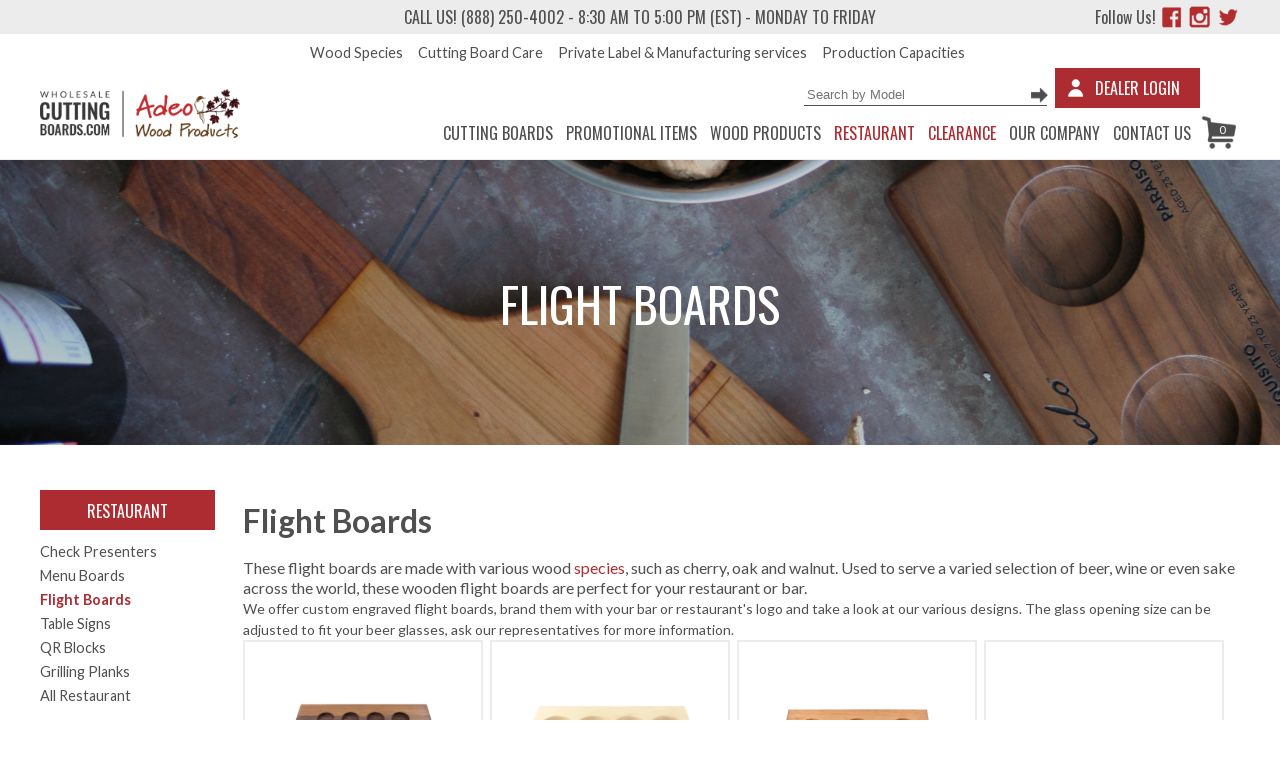

--- FILE ---
content_type: text/html; charset=utf-8
request_url: https://www.wholesalecuttingboards.com/wood-board/flight-boards.aspx
body_size: 9165
content:
<!DOCTYPE html><html lang="en"><head><meta http-equiv="Content-Type" content="text/html; charset=UTF-8" /><title>Flight Boards - Custom engraved</title><meta name="description" content="We offer custom branded flight boards. Brand them with your bar or restaurant&#39;s logo. The glass opening size can be adjusted to fit your beer glasses Ask ou"/><meta content="width=device-width, initial-scale=1.0, maximum-scale=2.0, user-scalable=yes" name="viewport" /><meta name="google-site-verification" content="Cu5UPIfAtoM00sBrusavVUB4H2XI482h_WKUPfanPWo" /><meta name="ROBOTS" content="INDEX, FOLLOW" /><meta name="SKYPE_TOOLBAR" content="SKYPE_TOOLBAR_PARSER_COMPATIBLE" /><link id="ctl00_lnkCanonical" rel="canonical" href="https://www.wholesalecuttingboards.com/wood-board/flight-boards.aspx"/><link rel="icon" type="image/vnd.microsoft.icon" href="/site/view/images/favicon.ico" /><link id="ctl00_metaRss" rel="alternate" type="application/rss+xml" title="News feed" href="/rss-feed/rss-feed.xml.aspx"/><link href='https://fonts.googleapis.com/css?family=Oswald:400,300,700,500' rel='stylesheet' type='text/css' /><link href='https://fonts.googleapis.com/css?family=Lato:400,100,100italic,300,300italic,400italic,700,700italic,900,900italic' rel='stylesheet' type='text/css' /><link rel="stylesheet" href="/cms/controller/services/Minified.css.aspx?worker=FRONT&amp;version=36" /><link rel="stylesheet" type="text/css" href="/cms/resources/fancyBox/source/jquery.fancybox.css" /><script type="text/javascript" src="//ajax.googleapis.com/ajax/libs/jquery/1.7.2/jquery.min.js"></script><script type="text/javascript" src="//ajax.googleapis.com/ajax/libs/jqueryui/1.10.1/jquery-ui.min.js"></script><script type="text/javascript" src="/cms/controller/services/culture.js.aspx?cultureKey=1"></script><script type="text/javascript" src="/cms/resources/fancyBox/lib/jquery.mousewheel-3.0.6.pack.js"></script><script type="text/javascript" src="/cms/resources/fancyBox/source/jquery.fancybox.js?v=2.1.4"></script><script type="text/javascript" src="/site/view/controls/WebsiteBoardList.js.aspx"></script><script type="text/javascript" src="/cms/controller/services/Minified.js.aspx?worker=FRONT&amp;version=36"></script><script type="text/javascript">var campaignGuid = '556ea81d-fca4-422c-a5d0-29f9938034bd';		
	</script><!-- Global site tag (gtag.js) - Google AdWords: 928700263 --><script async src="https://www.googletagmanager.com/gtag/js?id=AW-928700263"></script><script>window.dataLayer = window.dataLayer || [];
	  function gtag(){dataLayer.push(arguments);}
	  gtag('js', new Date());

	  gtag('config', 'AW-928700263');
	</script><script id="mcjs">!function(c,h,i,m,p){m=c.createElement(h),p=c.getElementsByTagName(h)[0],m.async=1,m.src=i,p.parentNode.insertBefore(m,p)}(document,"script","https://chimpstatic.com/mcjs-connected/js/users/87ba7b5dc143833f710cc7ba9/a3bb856c911adaa5c87208d90.js");</script></head><body><input type="hidden" id="carttype" value="quote" /><nav id="menu" style="display:none;"><ul><li><a href='/wood-board/cutting-boards.aspx'>Cutting Boards</a><div><ul><li class=""><a href='/wood-board/standard-boards.aspx'>Standard Boards</a></li><li class=""><a href='/wood-board/live-edge-artisan-boards.aspx'>Live Edge Boards</a></li><li class=""><a href='/wood-board/butcher-boards.aspx'>Butcher Boards</a></li><li class=""><a href='/wood-board/charcuterie-boards.aspx'>Charcuterie Boards</a></li><li class=""><a href='/wood-board/novelty-boards.aspx'>Novelty Boards</a></li><li class=""><a href='/wood-board/richlite-dishwasher-safe.aspx'>Richlite Boards</a></li><li class=""><a href='/wood-board/epoxy-boards.aspx'>Epoxy Boards</a></li><li class=""><a href='/wood-board/multi-species-boards.aspx'>Multi-Species Boards</a></li><li class=""><a href='/wood-board/hardwood-pizza-boards.aspx'>Pizza Boards</a></li><li class=""><a href='/wood-board/conditionner.aspx'>Conditioner</a></li></ul></div></li><li><a href='/wood-board/promotional-items.aspx'>Promotional Items</a><div><ul><li class=""><a href='/wood-board/gift-packs.aspx'>Gift Packs</a></li><li class=""><a href='/wood-board/keychains.aspx'>Keychains</a></li><li class=""><a href='/wood-board/sunglasses.aspx'>Sunglasses</a></li><li class=""><a href='/wood-board/maple-syrup.aspx'>Maple Syrup</a></li><li class=""><a href='/wood-board/golf-luggage-tags.aspx'>Golf & Luggage Tags</a></li><li class=""><a href='/wood-board/accessories.aspx'>Accessories</a></li><li class=""><a href='/wood-board/ornaments.aspx'>Ornaments</a></li></ul></div></li><li><a href='/wood-board/wood-products.aspx'>Wood Products</a><div><ul><li class=""><a href='/wood-board/hardwood-craftboards.aspx'>Craft boards</a></li><li class=""><a href='/wood-board/picture-frames.aspx'>Picture Frames</a></li><li class=""><a href='/wood-board/hardwood-trays.aspx'>Trays & Bowls</a></li><li class=""><a href='/wood-board/wood-coasters.aspx'>Coasters</a></li><li class=""><a href='/wood-board/knives.aspx'>Knives</a></li><li class=""><a href='/wood-board/utensils.aspx'>Utensils</a></li><li class=""><a href='/wood-board/housewares.aspx'>Housewares</a></li></ul></div></li><li><a href='/wood-board/restaurant-wood-products.aspx'>Restaurant</a><div><ul><li class=""><a href='/wood-board/menu-and-clip-boards.aspx'>Check Presenters</a></li><li class=""><a href='/wood-board/menu-boards.aspx'>Menu Boards</a></li><li class="current"><a href='/wood-board/flight-boards.aspx'>Flight Boards</a></li><li class=""><a href='/wood-board/table-signs.aspx'>Table Signs</a></li><li class=""><a href='/wood-board/qr-blocks.aspx'>QR Blocks</a></li><li class=""><a href='/wood-board/grilling-planks.aspx'>Grilling Planks</a></li></ul></div></li><li><a href='https://www.wholesalecuttingboards.com/wood/species.aspx'  onmouseover="showMenu(this)">Wood Species</a></li><li><a href='https://www.wholesalecuttingboards.com/wood/our-company.aspx'  onmouseover="showMenu(this)">Our Company</a></li><li><a href='https://www.wholesalecuttingboards.com/wood/care.aspx'  onmouseover="showMenu(this)">Cutting Board Care</a></li><li><a href='https://www.wholesalecuttingboards.com/wood/private-label-and-manufacturing-services.aspx'  onmouseover="showMenu(this)">Private Label & Manufacturing services</a></li><li><a href='https://www.wholesalecuttingboards.com/wood/manufacturing-capacities.aspx'  onmouseover="showMenu(this)">Production Capacities</a></li><li><a href='https://www.wholesalecuttingboards.com/wood/b2b-contact-us.aspx'  onmouseover="showMenu(this)">Contact us</a></li><li><a style="" href="https://www.wholesalecuttingboards.com/wood/dealerlogin.aspx">Dealer login</a><a style="display:none" href="javascript:;" onclick="javascript:doLogout()">Logout</a></li><li><span class="divsearchmobile divsearchin"><div class="glass"></div><form class="form" method="get" action="/wood-board/search.aspx" role="search"><input type="text" placeholder="Search by Model" autocomplete="off" name="q" class="search-input form-control"><button class="arrow" type="submit"></button></form></span></li><li class="mm-divider"><span><a target="_blank" href="https://www.facebook.com/wholesalecuttingboards"><img src="/site/view/images/social-facebook.png" style="padding-top: 6px;margin-right: 3px;"></a><a target="_blank" href="https://www.instagram.com/wholesalecuttingboards/"><img src="/site/view/images/social-insta.png" style="padding-top: 6px;margin-right: 3px;"></a><a target="_blank" href="https://twitter.com/wholesale_cb"><img src="/site/view/images/social-twitter.png" style="padding-top: 6px;margin-right: 3px;"></a><a style="margin-right: 20px; float:right;" href="tel://888-250-4002"><img src="/site/view/images/phone.png"></a></span></li></ul></nav><div class="headerMobile "><div><a href="/" id="headerMobileLogo"></a></div><div class="divhamburger"><a id="hamburger" href="#menu"><span></span></a></div><button class="filterbtn" onclick="$('.divleftmenu').slideToggle();">Filter</button><div id="headerMobileRight"><div class="headerMobileLeft" style="display:none;"><span id="spanCartCount1"></span><a id="ctl00_lnkCart1"></a></div><div class="headerMobileLeft socialmedia" style="display:none;"><a target="_blank" href="https://www.facebook.com/wholesalecuttingboards"><img src="/site/view/images/social-facebook.png"/></a> <a target="_blank" href="https://www.instagram.com/wholesalecuttingboards/"><img src="/site/view/images/social-insta.png"/></a> <a target="_blank" href="https://twitter.com/wholesale_cb"><img src="/site/view/images/social-twitter.png"/></a></div><div class="headerMobileLeft" style="display:none;"><a href="tel://888-250-4002" id="headerMobilePhone"></a></div><div class="headerMobileLeft" id="headerMobileMenu"><a href="#menu"></a></div></div><div id="ctl00_pnlMenuCartOffMobile" class="btnquotemobile"><a href='javascript:;' onclick="$('.divcartcontainer').show()"><img src="/site/view/images/cart-50px.png" alt="Shopping Cart" /><span>0</span></a></div><div class="divcartcontainer"><span class="title">Recently added item(s)</span><span class="closeBtn" onclick="$(this).parent().hide()">X</span><div class="divcartcontaineritems"></div><div class="divboardaddtocart" onclick="location=$(this).find('a').attr('href')"><a href="/wood/cart.aspx">Checkout</a></div></div></div><div id="ctl00_pnlHeaderBanner" Class="divheaderbanner"><div id="ctl00_pnlContactBar" class="divcontactbar"><div class="divwrap"><span class="contactmessage "><span>We're in </span>Call us! (888) 250-4002</span> - 8:30 AM to 5:00 PM (est) - Monday to Friday
		<div class="divsocialmedia"><span>Follow Us!</span><a target="_blank" href="https://www.facebook.com/wholesalecuttingboards"><img src="/site/view/images/social-facebook.png"/></a> <a target="_blank" href="https://www.instagram.com/wholesalecuttingboards/"><img src="/site/view/images/social-insta.png"/></a> <a target="_blank" href="https://twitter.com/wholesale_cb"><img src="/site/view/images/social-twitter.png"/></a></div></div></div><div class="divHeader"><div class="divwrap"><div id="ctl00_pnlLogoWholesale" class="divlogopnl"><a id="ctl00_lnkLogoWhosale" class="divlogo" href="/"><img src="/site/view/images/wholesale/logo.png" alt="Wholesale Cutting Boards" style="border-width:0px;" /></a></div><div class="divheaderleft"><div id="ctl00_pnlMenu" class="divmenu"><a class="" rel='' href='https://www.wholesalecuttingboards.com/wood/species.aspx' >Wood Species</a><a class="" rel='' href='https://www.wholesalecuttingboards.com/wood/care.aspx' >Cutting Board Care</a><a class="" rel='' href='https://www.wholesalecuttingboards.com/wood/private-label-and-manufacturing-services.aspx' >Private Label & Manufacturing services</a><a class="" rel='' href='https://www.wholesalecuttingboards.com/wood/manufacturing-capacities.aspx' >Production Capacities</a></div><div id="ctl00_pnlDealerOut" class="divlog"><div class="divsearch divsearchout divsearchon"><div style="display:none;" class="glass"></div><form class="form" method="get" action='/wood-board/search.aspx' role="search"><input style="display:inline-block;" type="text" placeholder="Search by Model" autocomplete="off" name="q" class="search-input form-control" /><button style="display:inline-block;" class="arrow" type="submit"></button></form></div><div class="divcartcontainer"><span class="title">Recently Added item(s)</span><span class="closeBtn" onclick="$(this).parent().hide()">X</span><div class="divcartcontaineritems"></div><div class="divboardaddtocart" onclick="location=$(this).find('a').attr('href')"><a href="/wood/quote.aspx">Request a Quote</a></div></div><a class="login-btn" href="https://www.wholesalecuttingboards.com/wood/dealerlogin.aspx"><img src="/site/view/images/profile-red2.png" id="profile" alt="profile" style="" /></a><div class="divmenulogin red-button" onclick="location='https://www.wholesalecuttingboards.com/wood/dealerlogin.aspx'">Dealer Login
    		</div></div><div id="ctl00_pnlMenuBtn" class="divmenubtn"><div class="btn "><a href='/wood-board/cutting-boards.aspx'>Cutting Boards</a><div><ul><li class=""><a href='/wood-board/standard-boards.aspx'>Standard Boards</a></li><li class=""><a href='/wood-board/live-edge-artisan-boards.aspx'>Live Edge Boards</a></li><li class=""><a href='/wood-board/butcher-boards.aspx'>Butcher Boards</a></li><li class=""><a href='/wood-board/charcuterie-boards.aspx'>Charcuterie Boards</a></li><li class=""><a href='/wood-board/novelty-boards.aspx'>Novelty Boards</a></li><li class=""><a href='/wood-board/richlite-dishwasher-safe.aspx'>Richlite Boards</a></li><li class=""><a href='/wood-board/epoxy-boards.aspx'>Epoxy Boards</a></li><li class=""><a href='/wood-board/multi-species-boards.aspx'>Multi-Species Boards</a></li><li class=""><a href='/wood-board/hardwood-pizza-boards.aspx'>Pizza Boards</a></li><li class=""><a href='/wood-board/conditionner.aspx'>Conditioner</a></li></ul></div></div><div class="btn "><a href='/wood-board/promotional-items.aspx'>Promotional Items</a><div><ul><li class=""><a href='/wood-board/gift-packs.aspx'>Gift Packs</a></li><li class=""><a href='/wood-board/keychains.aspx'>Keychains</a></li><li class=""><a href='/wood-board/sunglasses.aspx'>Sunglasses</a></li><li class=""><a href='/wood-board/maple-syrup.aspx'>Maple Syrup</a></li><li class=""><a href='/wood-board/golf-luggage-tags.aspx'>Golf & Luggage Tags</a></li><li class=""><a href='/wood-board/accessories.aspx'>Accessories</a></li><li class=""><a href='/wood-board/ornaments.aspx'>Ornaments</a></li></ul></div></div><div class="btn "><a href='/wood-board/wood-products.aspx'>Wood Products</a><div><ul><li class=""><a href='/wood-board/hardwood-craftboards.aspx'>Craft boards</a></li><li class=""><a href='/wood-board/picture-frames.aspx'>Picture Frames</a></li><li class=""><a href='/wood-board/hardwood-trays.aspx'>Trays & Bowls</a></li><li class=""><a href='/wood-board/wood-coasters.aspx'>Coasters</a></li><li class=""><a href='/wood-board/knives.aspx'>Knives</a></li><li class=""><a href='/wood-board/utensils.aspx'>Utensils</a></li><li class=""><a href='/wood-board/housewares.aspx'>Housewares</a></li></ul></div></div><div class="btn "><a href='/wood-board/restaurant-wood-products.aspx'>Restaurant</a><div><ul><li class=""><a href='/wood-board/menu-and-clip-boards.aspx'>Check Presenters</a></li><li class=""><a href='/wood-board/menu-boards.aspx'>Menu Boards</a></li><li class="current"><a href='/wood-board/flight-boards.aspx'>Flight Boards</a></li><li class=""><a href='/wood-board/table-signs.aspx'>Table Signs</a></li><li class=""><a href='/wood-board/qr-blocks.aspx'>QR Blocks</a></li><li class=""><a href='/wood-board/grilling-planks.aspx'>Grilling Planks</a></li></ul></div></div><div class="btn" id="btncart1"><a id="ctl00_lnkClearance1EN" class="red-button" href="https://www.wholesalecuttingboards.com/product-landing/board-clearance.aspx" style="display:unset; font-size:1em; color: #ad2c32!important;">CLEARANCE</a> 
					 
            	</div><div class="btn btnpage "><a rel='' href='https://www.wholesalecuttingboards.com/wood/our-company.aspx' >Our Company</a></div><div class="btn btnpage "><a rel='' href='https://www.wholesalecuttingboards.com/wood/b2b-contact-us.aspx' >Contact us</a></div><div id="ctl00_pnlMenuCartOff" class="btnquote"><a href='javascript:;' onclick="$('.divcartcontainer').show()"><img src="/site/view/images/cart-50px.png" alt="Shopping Cart" /><span>0</span></a></div><div style="clear: both"></div></div></div><div style="clear: both"></div></div></div><div class="divbannercontent"></div></div><div style="clear: both"></div><div id="ctl00_mainPlaceHolder_Mosaic_pnlContainer" class="divContainer divContentContainer"><div id="ctl00_mainPlaceHolder_Mosaic_rptLayout_ctl00_pnlApp" class="divAppFront divAppFrontMosaic  Control" data-width="980" style="width:100%;max-width:980px;min-height:10px;overflow:hidden;"><div id="ctl00_mainPlaceHolder_Mosaic_rptLayout_ctl00_ctl00_ctl00_pnlBanner" class="divbanner" style="background-image:url('/media/website_page.banner/Flight-Boards.jpg');"><div class="divcontentoverlay"></div><div class="divbannercontent"><div class="divwrap"><h2>Flight Boards</h2></div></div></div><div style="clear:both"></div></div><div id="ctl00_mainPlaceHolder_Mosaic_rptLayout_ctl01_pnlApp" class="divAppFront divAppFrontMosaic  Control" data-width="980" style="width:100%;max-width:980px;min-height:131px;overflow:hidden;"><script>$(document).ready(function() {
				
});
</script><div class="divwrap"><div class="divleftmenu"> 
   		<div class="divleftmenusection"><div class="sectionheader" style="display: none;">CATEGORY</div><div class="sectioncontent sectionCategory"><div class="categoryBtn">Restaurant</div><div id='productsCategory6' class="" rel="6"><a href="/wood-board/menu-and-clip-boards.aspx">Check Presenters</a></div><div id='productsCategory38' class="" rel="38"><a href="/wood-board/menu-boards.aspx">Menu Boards</a></div><div id='productsCategory11' class="current" rel="11"><a href="/wood-board/flight-boards.aspx">Flight Boards</a></div><div id='productsCategory37' class="" rel="37"><a href="/wood-board/table-signs.aspx">Table Signs</a></div><div id='productsCategory40' class="" rel="40"><a href="/wood-board/qr-blocks.aspx">QR Blocks</a></div><div id='productsCategory39' class="" rel="39"><a href="/wood-board/grilling-planks.aspx">Grilling Planks</a></div><div id='productsCategory13' class="" rel="13"><a href="/wood-board/restaurant-wood-products.aspx">All Restaurant</a></div></div><div class="sectionheader">All species</div><div class="sectioncontent sectionSpecies" rel="species"><div id='productsSpecies1' class="" rel="1">Maple</div><div id='productsSpecies2' class="" rel="2">Walnut</div><div id='productsSpecies3' class="" rel="3">Cherry</div><div id='productsSpecies4' class="" rel="4">Mahogany</div><div id='productsSpecies5' class="" rel="5">Pine</div><div id='productsSpecies6' class="" rel="6">Alder</div><div id='productsSpecies7' class="" rel="7">Rosewood</div><div id='productsSpecies8' class="" rel="8">Oak</div><div id='productsSpecies9' class="" rel="9">Cedar</div><div id='productsSpecies10' class="" rel="10">Koa</div><div id='productsSpecies11' class="" rel="11">Ash</div><div id='productsSpecies12' class="" rel="12">Olive Wood</div><div id='productsSpecies26' class="" rel="26">Walnut Cherry</div><div id='productsSpecies28' class="" rel="28">Padauk</div><div id='productsSpecies30' class="" rel="30">Maple Walnut</div><div id='productsSpecies21' class="" rel="21">Larch</div><div id='productsSpecies25' class="" rel="25">Cherry Maple</div><div id='productsSpecies15' class="" rel="15">Bamboo</div><div id='productsSpecies14' class="" rel="14">Yellow Birch</div><div id='productsSpecies24' class="" rel="24">Pakka Wood</div><div id='productsSpecies16' class="" rel="16">Exotic Maple</div><div id='productsSpecies0' class="" rel="0">Other</div><div id='productsSpecies22' class="" rel="22">Fix</div><div id='productsSpecies23' class="" rel="23">Rubberwood</div><div id='productsSpecies13' class="" rel="13">Mixed Wood</div><div id='productsSpecies17' class="" rel="17">Hemlock</div><div id='productsSpecies18' class="" rel="18">Maple Syrup</div><div id='productsSpecies20' class="" rel="20">Black Fiber</div><div id='productsSpecies27' class="" rel="27">Thermal Maple</div><div id='productsSpecies19' class="" rel="19">Natural Fiber</div><div id='productsSpecies29' class="" rel="29">Baltic Birch Plywood</div><div id='productsSpecies31' class="" rel="31">Red Oak</div><div id='productsSpecies32' class="" rel="32">Basswood</div><div id='productsSpecies34' class="" rel="34">Yellow Pakka</div><div id='productsSpecies35' class="" rel="35">Gift Basket</div><div id='productsSpecies37' class="" rel="37">Ambrosia Maple</div><div id='productsSpecies33' class="" rel="33">PDF</div><div id='productsSpecies39' class="" rel="39">Red Sandalwood</div><div id='productsSpecies40' class="" rel="40">Teak</div><div id='productsSpecies42' class="" rel="42">Cafe Wood</div><div id='productsSpecies41' class="" rel="41">Acacia</div><div id='productsSpecies43' class="" rel="43">Epoxy</div><div id='productsSpecies-1' class="current allsection" rel="-1">All species</div></div><div class="sectionheader">SIZE</div><div class="sectioncontent sectionSize" rel="size"><div id='productsSize1' class="" rel="1">Small</div><div id='productsSize2' class="" rel="2">Medium</div><div id='productsSize3' class="" rel="3">Large</div><div id='productsSize-1' class="current allsection" rel="-1">Top sellers</div></div><div id="sectionheaderfeatures" class="sectionheader">FEATURES</div><div id="sectioncontentfeatures" class="sectioncontent" rel=""><div id='topsellers' class="" rel="featured">Top sellers</div><div id='' class="" rel="newboard">New products</div><div id='clearance' class="" rel="clearance">Clearance</div><div id='' class="current allsection" rel="-1">All</div></div></div></div><div class="divproductwrap"><div></div><div><h1>Flight Boards</h1><div>These flight boards are made with various wood <a href="https://www.wholesalecuttingboards.com/wood/species.aspx" style="color:#ad2c32">species</a>, such as cherry, oak and walnut. Used to serve a varied selection of beer, wine or even sake across the world, these wooden flight boards are perfect for your restaurant or bar.</div><div><span style="font-size:14px;">We offer custom engraved flight boards,&nbsp;brand them with your bar or restaurant&#39;s logo and take a look at our various designs. The glass opening size can be adjusted to fit your beer glasses, ask our representatives for more information.</span></div></div><div id="viewDetail" style="display:none;">View details</div><div id="addToQuote" style="display:none;">Add to quote</div><div class="no-products" style="display:none;margin-top: 30px;">No product found with your selection</div><div class="divboardcontainer divboardF37 category13 category11 size3  "><div class="divboardphoto"><a class="aboard" href='https://www.wholesalecuttingboards.com/wooden/tequila-flight-board.aspx'><img class="imgboard" src='/cms/controller/services/Thumbnail.ashx?width=253&fileName=/media/ecommerce_product.photo/1F37-front.jpg' alt='F37' /><div class="overflow"></div><div class="viewdetails">View Details</div></a></div><div class="divchoiceofspecies" rel="F37"><a data-optionKey="682" data-newboard="0" data-clearance="0" id="1F37" class="species2" rel="2"  onclick="selectSpecies($(this).parent().attr('rel'), 2)" style="background-image: url(/media/website_species.icon/walnut_thumbs.jpg)" title="Walnut"></a><input type="hidden" class="hidoptionkey" /></div><div class="divchoiceofboarddescription"><div class="divboardname"><span class="boardname"><a class="" href='https://www.wholesalecuttingboards.com/wooden/tequila-flight-board.aspx'>Tequila Flight Board
            			</a></span></div></div><div class="divboarddata"><span class="boardsku"></span><br /><span class="boardsize">9" x 12" x ¾"</span> <span class="species" style="display:none">0</span></div><div class="divwholesaleaddtoquote" onclick="CookieAddToCart($(this).parent().find('.hidoptionkey').val(), 'quote')">Add to Quote</div></div><div class="divboardcontainer divboardF40 category13 category11 size3  "><div class="divboardphoto"><a class="aboard" href='https://www.wholesalecuttingboards.com/wooden/standing-beer-flight-board.aspx'><img class="imgboard" src='/cms/controller/services/Thumbnail.ashx?width=253&fileName=/media/ecommerce_product.photo/0F40-Front.jpg' alt='F40' /><div class="overflow"></div><div class="viewdetails">View Details</div></a></div><div class="divchoiceofspecies" rel="F40"><a data-optionKey="683" data-newboard="0" data-clearance="0" id="0F40" class="species1" rel="1"  onclick="selectSpecies($(this).parent().attr('rel'), 1)" style="background-image: url(/media/website_species.icon/MAPLE-Thumbs.jpg)" title="Maple"></a><a data-optionKey="684" data-newboard="0" data-clearance="0" id="1F40" class="species2" rel="2"  onclick="selectSpecies($(this).parent().attr('rel'), 2)" style="background-image: url(/media/website_species.icon/walnut_thumbs.jpg)" title="Walnut"></a><input type="hidden" class="hidoptionkey" /></div><div class="divchoiceofboarddescription"><div class="divboardname"><span class="boardname"><a class="" href='https://www.wholesalecuttingboards.com/wooden/standing-beer-flight-board.aspx'>Standing Beer Flight Board
            			</a></span></div></div><div class="divboarddata"><span class="boardsku"></span><br /><span class="boardsize">5" x 11" x 3 ½"</span> <span class="species" style="display:none">0</span></div><div class="divwholesaleaddtoquote" onclick="CookieAddToCart($(this).parent().find('.hidoptionkey').val(), 'quote')">Add to Quote</div></div><div class="divboardcontainer divboardF38 category13 category11 size3  "><div class="divboardphoto"><a class="aboard" href='https://www.wholesalecuttingboards.com/wooden/live-edge-cherry-wood-flight-board--3-slots.aspx'><img class="imgboard" src='/cms/controller/services/Thumbnail.ashx?width=253&fileName=/media/ecommerce_product.photo/2F38.jpg' alt='F38' /><div class="overflow"></div><div class="viewdetails">View Details</div></a></div><div class="divchoiceofspecies" rel="F38"><a data-optionKey="433" data-newboard="0" data-clearance="0" id="2F38" class="species3" rel="3"  onclick="selectSpecies($(this).parent().attr('rel'), 3)" style="background-image: url(/media/website_species.icon/cherry_thumbs.jpg)" title="Cherry"></a><input type="hidden" class="hidoptionkey" /></div><div class="divchoiceofboarddescription"><div class="divboardname"><span class="boardname"><a class="" href='https://www.wholesalecuttingboards.com/wooden/live-edge-cherry-wood-flight-board--3-slots.aspx'>Live edge cherry wood flight board - 3 slots
            			</a></span></div></div><div class="divboarddata"><span class="boardsku"></span><br /><span class="boardsize">4.5 - 5.5" x 10 ¾" x ¾"</span> <span class="species" style="display:none">0</span></div><div class="divwholesaleaddtoquote" onclick="CookieAddToCart($(this).parent().find('.hidoptionkey').val(), 'quote')">Add to Quote</div></div><div class="divboardcontainer divboardFW1 category13 category11 size3  "><div class="divboardphoto"><a class="aboard" href='https://www.wholesalecuttingboards.com/wooden/4-slot-wine-flight-board.aspx'><img class="imgboard" src='/cms/controller/services/Thumbnail.ashx?width=253&fileName=/media/ecommerce_product.photo/0FW1-Front.jpg' alt='FW1' /><div class="overflow"></div><div class="viewdetails">View Details</div></a></div><div class="divchoiceofspecies" rel="FW1"><a data-optionKey="685" data-newboard="0" data-clearance="0" id="0FW1" class="species1" rel="1"  onclick="selectSpecies($(this).parent().attr('rel'), 1)" style="background-image: url(/media/website_species.icon/MAPLE-Thumbs.jpg)" title="Maple"></a><a data-optionKey="686" data-newboard="0" data-clearance="0" id="1FW1" class="species2" rel="2"  onclick="selectSpecies($(this).parent().attr('rel'), 2)" style="background-image: url(/media/website_species.icon/walnut_thumbs.jpg)" title="Walnut"></a><input type="hidden" class="hidoptionkey" /></div><div class="divchoiceofboarddescription"><div class="divboardname"><span class="boardname"><a class="" href='https://www.wholesalecuttingboards.com/wooden/4-slot-wine-flight-board.aspx'>4 Slot Wine Flight Board
            			</a></span></div></div><div class="divboarddata"><span class="boardsku"></span><br /><span class="boardsize">4 ½" x 22 ½" x ½"</span> <span class="species" style="display:none">0</span></div><div class="divwholesaleaddtoquote" onclick="CookieAddToCart($(this).parent().find('.hidoptionkey').val(), 'quote')">Add to Quote</div></div><div class="divboardcontainer divboardF36 category13 category11 size3  "><div class="divboardphoto"><a class="aboard" href='https://www.wholesalecuttingboards.com/wooden/flight-board-with-6-slots.aspx'><img class="imgboard" src='/cms/controller/services/Thumbnail.ashx?width=253&fileName=/media/ecommerce_product.photo/0F36-front.jpg' alt='F36' /><div class="overflow"></div><div class="viewdetails">View Details</div></a></div><div class="divchoiceofspecies" rel="F36"><a data-optionKey="680" data-newboard="0" data-clearance="0" id="0F36" class="species1" rel="1"  onclick="selectSpecies($(this).parent().attr('rel'), 1)" style="background-image: url(/media/website_species.icon/MAPLE-Thumbs.jpg)" title="Maple"></a><a data-optionKey="681" data-newboard="0" data-clearance="0" id="1F36" class="species2" rel="2"  onclick="selectSpecies($(this).parent().attr('rel'), 2)" style="background-image: url(/media/website_species.icon/walnut_thumbs.jpg)" title="Walnut"></a><input type="hidden" class="hidoptionkey" /></div><div class="divchoiceofboarddescription"><div class="divboardname"><span class="boardname"><a class="" href='https://www.wholesalecuttingboards.com/wooden/flight-board-with-6-slots.aspx'>Flight Board with 6 Slots
            			</a></span></div></div><div class="divboarddata"><span class="boardsku"></span><br /><span class="boardsize">10 ½" x 6" x ¾"</span> <span class="species" style="display:none">0</span></div><div class="divwholesaleaddtoquote" onclick="CookieAddToCart($(this).parent().find('.hidoptionkey').val(), 'quote')">Add to Quote</div></div><div class="divboardcontainer divboardPB3 category13 category11 size  "><div class="divboardphoto"><a class="aboard" href='https://www.wholesalecuttingboards.com/wooden/solid-oak-paddle-board-with-3-slot-sampler.aspx'><img class="imgboard" src='/cms/controller/services/Thumbnail.ashx?width=253&fileName=/media/ecommerce_product.photo/7PB3-Front.jpg' alt='PB3' /><div class="overflow"></div><div class="viewdetails">View Details</div></a></div><div class="divchoiceofspecies" rel="PB3"><a data-optionKey="225" data-newboard="0" data-clearance="0" id="7PB3" class="species8" rel="8"  onclick="selectSpecies($(this).parent().attr('rel'), 8)" style="background-image: url(/media/website_species.icon/oak_thumbs.jpg)" title="Oak"></a><input type="hidden" class="hidoptionkey" /></div><div class="divchoiceofboarddescription"><div class="divboardname"><span class="boardname"><a class="" href='https://www.wholesalecuttingboards.com/wooden/solid-oak-paddle-board-with-3-slot-sampler.aspx'>Solid Paddle Board with 3-Slot Sampler
            			</a></span></div></div><div class="divboarddata"><span class="boardsku"></span><br /><span class="boardsize">4" x 14" x ¾"</span> <span class="species" style="display:none">0</span></div><div class="divwholesaleaddtoquote" onclick="CookieAddToCart($(this).parent().find('.hidoptionkey').val(), 'quote')">Add to Quote</div></div><div class="divboardcontainer divboardPB4 category13 category11 size  "><div class="divboardphoto"><a class="aboard" href='https://www.wholesalecuttingboards.com/wooden/solid-paddle-board-with-4-slot-sampler.aspx'><img class="imgboard" src='/cms/controller/services/Thumbnail.ashx?width=253&fileName=/media/ecommerce_product.photo/1PB4-Front.jpg' alt='PB4' /><div class="overflow"></div><div class="viewdetails">View Details</div></a></div><div class="divchoiceofspecies" rel="PB4"><a data-optionKey="228" data-newboard="0" data-clearance="0" id="7PB4" class="species8" rel="8"  onclick="selectSpecies($(this).parent().attr('rel'), 8)" style="background-image: url(/media/website_species.icon/oak_thumbs.jpg)" title="Oak"></a><input type="hidden" class="hidoptionkey" /></div><div class="divchoiceofboarddescription"><div class="divboardname"><span class="boardname"><a class="" href='https://www.wholesalecuttingboards.com/wooden/solid-paddle-board-with-4-slot-sampler.aspx'>Solid Paddle Board with 4-Slot Sampler
            			</a></span></div></div><div class="divboarddata"><span class="boardsku"></span><br /><span class="boardsize">4" x 17" x ¾"</span> <span class="species" style="display:none">0</span></div><div class="divwholesaleaddtoquote" onclick="CookieAddToCart($(this).parent().find('.hidoptionkey').val(), 'quote')">Add to Quote</div></div><div class="divboardcontainer divboardBT3 category13 category11 size  "><div class="divboardphoto"><a class="aboard" href='https://www.wholesalecuttingboards.com/wooden/solid-flight-board-tray-with-3-slots.aspx'><img class="imgboard" src='/cms/controller/services/Thumbnail.ashx?width=253&fileName=/media/ecommerce_product.photo/7BT3-Front.jpg' alt='BT3' /><div class="overflow"></div><div class="viewdetails">View Details</div></a></div><div class="divchoiceofspecies" rel="BT3"><a data-optionKey="229" data-newboard="0" data-clearance="0" id="7BT3" class="species8" rel="8"  onclick="selectSpecies($(this).parent().attr('rel'), 8)" style="background-image: url(/media/website_species.icon/oak_thumbs.jpg)" title="Oak"></a><a data-optionKey="230" data-newboard="0" data-clearance="0" id="1BT3" class="species2" rel="2"  onclick="selectSpecies($(this).parent().attr('rel'), 2)" style="background-image: url(/media/website_species.icon/walnut_thumbs.jpg)" title="Walnut"></a><input type="hidden" class="hidoptionkey" /></div><div class="divchoiceofboarddescription"><div class="divboardname"><span class="boardname"><a class="" href='https://www.wholesalecuttingboards.com/wooden/solid-flight-board-tray-with-3-slots.aspx'>Solid Flight Board Tray with 3-slots
            			</a></span></div></div><div class="divboarddata"><span class="boardsku"></span><br /><span class="boardsize">4" x 10" x ¾"</span> <span class="species" style="display:none">0</span></div><div class="divwholesaleaddtoquote" onclick="CookieAddToCart($(this).parent().find('.hidoptionkey').val(), 'quote')">Add to Quote</div></div><div class="divboardcontainer divboardF31 category13 category11 size1  "><div class="divboardphoto"><a class="aboard" href='https://www.wholesalecuttingboards.com/wooden/rectangular-flight-board-3-slots.aspx'><img class="imgboard" src='/cms/controller/services/Thumbnail.ashx?width=253&fileName=/media/ecommerce_product.photo/CF31.jpg' alt='F31' /><div class="overflow"></div><div class="viewdetails">View Details</div></a></div><div class="divchoiceofspecies" rel="F31"><a data-optionKey="306" data-newboard="0" data-clearance="0" id="2F31" class="species3" rel="3"  onclick="selectSpecies($(this).parent().attr('rel'), 3)" style="background-image: url(/media/website_species.icon/cherry_thumbs.jpg)" title="Cherry"></a><input type="hidden" class="hidoptionkey" /></div><div class="divchoiceofboarddescription"><div class="divboardname"><span class="boardname"><a class="" href='https://www.wholesalecuttingboards.com/wooden/rectangular-flight-board-3-slots.aspx'>Rectangular flight board 3 slots
            			</a></span></div></div><div class="divboarddata"><span class="boardsku"></span><br /><span class="boardsize">5" x 10 ¾" x ¾"</span> <span class="species" style="display:none">0</span></div><div class="divwholesaleaddtoquote" onclick="CookieAddToCart($(this).parent().find('.hidoptionkey').val(), 'quote')">Add to Quote</div></div><div class="divboardcontainer divboardF33 category13 category11 size1  "><div class="divboardphoto"><a class="aboard" href='https://www.wholesalecuttingboards.com/wooden/wood-3-slot-flight-board-with-interchangeable-2.25-x-10.5-metal-plate--color-branding-included-.aspx'><img class="imgboard" src='/cms/controller/services/Thumbnail.ashx?width=253&fileName=/media/ecommerce_product.photo/photo-3.jpg' alt='F33' /><div class="overflow"></div><div class="viewdetails">View Details</div></a></div><div class="divchoiceofspecies" rel="F33"><a data-optionKey="536" data-newboard="0" data-clearance="0" id="1F33" class="species2" rel="2"  onclick="selectSpecies($(this).parent().attr('rel'), 2)" style="background-image: url(/media/website_species.icon/walnut_thumbs.jpg)" title="Walnut"></a><a data-optionKey="537" data-newboard="0" data-clearance="0" id="8F33" class="species8" rel="8"  onclick="selectSpecies($(this).parent().attr('rel'), 8)" style="background-image: url(/media/website_species.icon/oak_thumbs.jpg)" title="Oak"></a><input type="hidden" class="hidoptionkey" /></div><div class="divchoiceofboarddescription"><div class="divboardname"><span class="boardname"><a class="" href='https://www.wholesalecuttingboards.com/wooden/wood-3-slot-flight-board-with-interchangeable-2.25-x-10.5-metal-plate--color-branding-included-.aspx'>Wood 3-slot flight board with interchangeable 2.25 x 10.5 metal plate - color branding included 
            			</a></span></div></div><div class="divboarddata"><span class="boardsku"></span><br /><span class="boardsize">10 ¾" X 7 1/2" X ¾"</span> <span class="species" style="display:none">0</span></div><div class="divwholesaleaddtoquote" onclick="CookieAddToCart($(this).parent().find('.hidoptionkey').val(), 'quote')">Add to Quote</div></div><div class="divboardcontainer divboardF34 category13 category11 size2  "><div class="divboardphoto"><a class="aboard" href='https://www.wholesalecuttingboards.com/wooden/4-holes-beer-flight-board.aspx'><img class="imgboard" src='/cms/controller/services/Thumbnail.ashx?width=253&fileName=/media/ecommerce_product.photo/2F34-angle.jpg' alt='F34' /><div class="overflow"></div><div class="viewdetails">View Details</div></a></div><div class="divchoiceofspecies" rel="F34"><a data-optionKey="551" data-newboard="0" data-clearance="0" id="2F34" class="species3" rel="3"  onclick="selectSpecies($(this).parent().attr('rel'), 3)" style="background-image: url(/media/website_species.icon/cherry_thumbs.jpg)" title="Cherry"></a><input type="hidden" class="hidoptionkey" /></div><div class="divchoiceofboarddescription"><div class="divboardname"><span class="boardname"><a class="" href='https://www.wholesalecuttingboards.com/wooden/4-holes-beer-flight-board.aspx'>4 Holes Beer Flight Board
            			</a></span></div></div><div class="divboarddata"><span class="boardsku"></span><br /><span class="boardsize">20”x 5” x ¾”</span> <span class="species" style="display:none">0</span></div><div class="divwholesaleaddtoquote" onclick="CookieAddToCart($(this).parent().find('.hidoptionkey').val(), 'quote')">Add to Quote</div></div><div class="divboardcontainer divboardF35 category13 category11 size3  "><div class="divboardphoto"><a class="aboard" href='https://www.wholesalecuttingboards.com/wooden/5-holes-beer-flight-board.aspx'><img class="imgboard" src='/cms/controller/services/Thumbnail.ashx?width=253&fileName=/media/ecommerce_product.photo/2F35-angle.jpg' alt='F35' /><div class="overflow"></div><div class="viewdetails">View Details</div></a></div><div class="divchoiceofspecies" rel="F35"><a data-optionKey="552" data-newboard="0" data-clearance="0" id="2F35" class="species3" rel="3"  onclick="selectSpecies($(this).parent().attr('rel'), 3)" style="background-image: url(/media/website_species.icon/cherry_thumbs.jpg)" title="Cherry"></a><input type="hidden" class="hidoptionkey" /></div><div class="divchoiceofboarddescription"><div class="divboardname"><span class="boardname"><a class="" href='https://www.wholesalecuttingboards.com/wooden/5-holes-beer-flight-board.aspx'>5 Holes Beer Flight Board
            			</a></span></div></div><div class="divboarddata"><span class="boardsku"></span><br /><span class="boardsize">24”x 5” x ¾”</span> <span class="species" style="display:none">0</span></div><div class="divwholesaleaddtoquote" onclick="CookieAddToCart($(this).parent().find('.hidoptionkey').val(), 'quote')">Add to Quote</div></div><div class="divboardcontainer divboardF32 category13 category11 size1  "><div class="divboardphoto"><a class="aboard" href='https://www.wholesalecuttingboards.com/wooden/cherry-flight-board-3-slots-with-handle.aspx'><img class="imgboard" src='/cms/controller/services/Thumbnail.ashx?width=253&fileName=/media/ecommerce_product.photo/2F32.jpg' alt='F32' /><div class="overflow"></div><div class="viewdetails">View Details</div></a></div><div class="divchoiceofspecies" rel="F32"><a data-optionKey="321" data-newboard="0" data-clearance="0" id="2F32" class="species3" rel="3"  onclick="selectSpecies($(this).parent().attr('rel'), 3)" style="background-image: url(/media/website_species.icon/cherry_thumbs.jpg)" title="Cherry"></a><input type="hidden" class="hidoptionkey" /></div><div class="divchoiceofboarddescription"><div class="divboardname"><span class="boardname"><a class="" href='https://www.wholesalecuttingboards.com/wooden/cherry-flight-board-3-slots-with-handle.aspx'>Cherry flight board 3 slots with handle
            			</a></span></div></div><div class="divboarddata"><span class="boardsku"></span><br /><span class="boardsize">4" x 15" x ¾"</span> <span class="species" style="display:none">0</span></div><div class="divwholesaleaddtoquote" onclick="CookieAddToCart($(this).parent().find('.hidoptionkey').val(), 'quote')">Add to Quote</div></div><div></div></div></div><div style="clear: both"></div><script>$(document).ready(function() {
	selectAllFirstSpecies();			
});
</script></div><div style="clear:both"></div></div><script>var AppList = {"rows": [{
"layoutItemKey":"021c0b3d-8e0c-47c4-a0b8-d57965bac5f7",
"appKey":"682e9f27-6932-4680-9da2-9d94430f7971",
"height":"10",
"width":"980",
"title":"",
"clonedFrom":"",
"mosaics":"1",
"versionNumber":"1"},{
"layoutItemKey":"13112cd3-4e1e-4c23-bd39-88f80b31f41d",
"appKey":"682e9f27-6932-4680-9da2-9d94430f7971",
"height":"131",
"width":"980",
"title":"",
"clonedFrom":"",
"mosaics":"1",
"versionNumber":"1"}]};
	var ContentKey = 'aa2f4bd6-1739-4ab0-bcc8-1efe1be22c06';
</script><div class="divHomeSection divhomecontentbottom divfootertop"><div class="divwrap"><div class="top-left"><div>Proud member of:</div><div><img alt="PPAI Member" src="/site/view/images/member-ppai.png" />&nbsp;<img alt="Sage Member" src="/site/view/images/member-sage.png" /> <img alt="PPPC Member" src="/site/view/images/member-pppc.png" /></div></div><div class="top-right"><div>Follow us!</div><div><a href="https://www.facebook.com/wholesalecuttingboards" target="_blank"><img alt="facebook" src="/site/view/images/social-facebook.png" style="height: 34px; width: 34px;" /></a> <a href="https://www.instagram.com/wholesalecuttingboards/" target="_blank"><img alt="instagram" src="/site/view/images/social-insta.png" style="height: 34px; width: 34px;" /></a> <a href="https://twitter.com/wholesale_cb" target="_blank"><img alt="twitter" src="/site/view/images/social-twitter.png" style="height: 34px; width: 34px;" /></a></div></div></div><div class="line">&nbsp;</div><div class="bottom"><div class="divwrap"><div class="bottom-left"><strong style="font-weight: 500; font-size: 1.4em;">FAST DELIVERY</strong> <img alt="fast delivery" src="/site/view/images/icon-fast-delivery.png" style="position: absolute; top: -18px; height: 54px; width: 50px;" /><br /><span style="font-size: 1.1em">Stock items ship in 3 to 4 days*</span></div><div class="bottom-middle" style="font-size: 1.1em"><img alt="Manufactured in North America" src="/site/view/images/icon-north-america.png" style="float: left; margin-right: 8px; height: 54px; width: 50px;" /> Manufactured in<br /><strong style="font-weight: 500; font-size: 1.4em;">NORTH AMERICA</strong></div><div class="bottom-right"><img alt="Laser engraving and packaging" src="/site/view/images/icon-branding-services.png" style="float: left; margin-right: 8px; margin-bottom: 5px; height: 50px; width: 50px;" /> <strong style="font-weight: 500; font-size: 1.4em;">BRANDING SERVICES</strong><br /><span style="font-size: 1.1em">Laser engraving &amp; packaging</span></div></div></div></div><div style="margin:auto; text-align:center; padding-top:50px; padding-bottom:50px;color: #505050; width:100%; font-size:20px; background-color:white;"><a href="https://g.page/r/CYg3e3MJcQqnEBM/review">Leave us a <b style="color:#ad2c32">Review</b> on Google and get a 100ml Real Canadian Maple Syrup Bottle on your next order!</a></div><div id="ctl00_pnlFooter" class="divfooter"><div class="divwrap divfooterwrap"><ul><li><a href="/">Wholesale Cutting Boards</a></li><li><a rel='' href='https://www.wholesalecuttingboards.com/wood/species.aspx'>Wood Species </a></li><li><a rel='' href='https://www.wholesalecuttingboards.com/wood/care.aspx'>Cutting Board Care</a></li><li><a rel='' href='https://www.wholesalecuttingboards.com/wood/private-label-and-manufacturing-services.aspx'>Private Label & Manufacturing services</a></li><li><a rel='' href='https://www.wholesalecuttingboards.com/wood/manufacturing-capacities.aspx'>Production Capacities</a></li></ul><ul><li><a href='/wood-board/cutting-boards.aspx'>Cutting Boards</a></li><li><a href='/wood-board/standard-boards.aspx'>Standard Boards</a></li><li><a href='/wood-board/live-edge-artisan-boards.aspx'>Live Edge Boards</a></li><li><a href='/wood-board/butcher-boards.aspx'>Butcher Boards</a></li><li><a href='/wood-board/charcuterie-boards.aspx'>Charcuterie Boards</a></li><li><a href='/wood-board/novelty-boards.aspx'>Novelty Boards</a></li><li><a href='/wood-board/richlite-dishwasher-safe.aspx'>Richlite Boards</a></li><li><a href='/wood-board/epoxy-boards.aspx'>Epoxy Boards</a></li><li><a href='/wood-board/multi-species-boards.aspx'>Multi-Species Boards</a></li><li><a href='/wood-board/hardwood-pizza-boards.aspx'>Pizza Boards</a></li><li><a href='/wood-board/conditionner.aspx'>Conditioner</a></li><li><a href='/wood/custom-cutting-board-designs.aspx'>Custom Design Cutting Boards</a></li></ul><ul><li><a href='/wood-board/promotional-items.aspx'>Promotional Items</a></li><li><a href='/wood-board/gift-packs.aspx'>Gift Packs</a></li><li><a href='/wood-board/keychains.aspx'>Keychains</a></li><li><a href='/wood-board/sunglasses.aspx'>Sunglasses</a></li><li><a href='/wood-board/maple-syrup.aspx'>Maple Syrup</a></li><li><a href='/wood-board/golf-luggage-tags.aspx'>Golf & Luggage Tags</a></li><li><a href='/wood-board/accessories.aspx'>Accessories</a></li><li><a href='/wood-board/ornaments.aspx'>Ornaments</a></li><li><a href='/wood/custom-manufacturing.aspx'>Custom Design Wood Products</a></li></ul><ul><li><a href='/wood-board/wood-products.aspx'>Wood Products</a></li><li><a href='/wood-board/hardwood-craftboards.aspx'>Craft boards</a></li><li><a href='/wood-board/picture-frames.aspx'>Picture Frames</a></li><li><a href='/wood-board/hardwood-trays.aspx'>Trays & Bowls</a></li><li><a href='/wood-board/wood-coasters.aspx'>Coasters</a></li><li><a href='/wood-board/knives.aspx'>Knives</a></li><li><a href='/wood-board/utensils.aspx'>Utensils</a></li><li><a href='/wood-board/housewares.aspx'>Housewares</a></li><li><a href='/wood/custom-cutting-board-designs.aspx'>Custom Design Cutting Boards</a></li></ul><ul><li><a href='/wood-board/restaurant-wood-products.aspx'>Restaurant</a></li><li><a href='/wood-board/menu-and-clip-boards.aspx'>Check Presenters</a></li><li><a href='/wood-board/menu-boards.aspx'>Menu Boards</a></li><li><a href='/wood-board/flight-boards.aspx'>Flight Boards</a></li><li><a href='/wood-board/table-signs.aspx'>Table Signs</a></li><li><a href='/wood-board/qr-blocks.aspx'>QR Blocks</a></li><li><a href='/wood-board/grilling-planks.aspx'>Grilling Planks</a></li><li><a href='/wood/custom-cutting-board-designs.aspx'>Custom Design Cutting Boards</a></li></ul><ul><li><a href="javascript:;" style="cursor: default;">About</a></li><li><a rel='' href='https://www.wholesalecuttingboards.com/wood/our-policies.aspx'>Our Policies</a></li><li><a rel='' href='https://www.wholesalecuttingboards.com/wood/our-company.aspx'>Our Company</a></li><li><a rel='' href='https://www.wholesalecuttingboards.com/wood/news-archive.aspx'>Blog</a></li></ul><ul><li><a href="/wood/b2b-contact-us.aspx">Contact us</a></li><li><a href="/wood/dealerlogin.aspx">Dealer login</a></li></ul><div style="clear: both"></div></div></div> 
<div class="divfootercopyright"><div class="divwrap divfooterwrap"><div>Copyright&copy; 2011-2026 Wholesale Cutting Board. All Rights Reserved. </div><span style=""><img src="/site/view/images/acceptedcards_SSL_footer.png" alt="secure ssl" /></span><div style="clear: both"></div></div></div>    


					
		
	<script type="text/javascript" src="/cms/view/controls/PopupSqueeze/PopupSqueeze.js"></script><a style="display:none;" id="PopupSqueeze2" class="PopupSqueeze2" href="#PopupSqueeze2-Container">Popup</a><div style="display:none"><div id="PopupSqueeze2-Container"><div class='PopupSqueeze-Content PopupSqueeze-Content-en-ca PopupSqueeze2-Content'>         
	         	<p><strong>To receive wholesale pricing, the&nbsp;minimum order requirement is 20 cutting boards</strong> of one of our cutting board models listed&nbsp;below. Most models can be ordered in either Maple or Walnut&nbsp;and some are available in&nbsp;Cherry wood.</p></div></div></div><style type="text/css">.PopupSqueeze2-Container .fancybox-skin {		
		
		background-repeat: repeat;
		background-position: center center;
		background-color: #ffffff;
	}
</style><script type="text/javascript">loadjscssfile('/media/website_popup.css/WholesalePopup.css', 'css');

	CMSPopupSqueeze2 = function() {};

	CMSPopupSqueeze2.prototype.Open = function() {
	    var wasClosed = getCookie("PopupSqueeze2"); // || (document.location.pathname != "/" && document.location.pathname != "/default.fr-ca.aspx");
	    var showDialog = !wasClosed && 'True' == 'False';
	    var timeElapse = -1000;
	   
	    var testing = true;
	    testing = false; //comment this line out for testing
	    if (testing) {
	    	showDialog = true;
	    	timeElapse = 0;
	    }
	  
		if (showDialog)
		{   			
			//PopupSqueeze		
			setTimeout(function() {
			
				$("a.PopupSqueeze2").fancybox({
			        'href'   : '#PopupSqueeze2-Container',
			        'titleShow'  : false,
			        'transitionIn'  : 'elastic',
			        'transitionOut': 'elastic',
					'wrapCSS'  : 'PopupSqueeze2-Container',
			        'afterClose'  : function() {		
			        
					    setCookie("PopupSqueeze2", true, 7);		    
					},
					'onClosed'  : function() {				      
			        setCookie("PopupSqueeze2", true, 7);   
					}
			    }).trigger("click");		    	
		   	 }, timeElapse);
		}
		else
		{
		setTimeout(function() {
			$("a.PopupSqueeze2").fancybox({
		        'href'   : '#PopupSqueeze2-Container',
		        'titleShow'  : false,
		        'transitionIn'  : 'elastic',
		        'transitionOut': 'elastic',
		        'wrapCSS'  : 'PopupSqueeze2-Container'
		    });
			}, 1500);
		}
	}

	var PopupSqueeze2 = new CMSPopupSqueeze2();

	$(document).ready(function() {
		PopupSqueeze2.Open();
	});
</script><a style="display:none;" id="PopupSqueeze3" class="PopupSqueeze3" href="#PopupSqueeze3-Container">Popup</a><div style="display:none"><div id="PopupSqueeze3-Container"><div class='PopupSqueeze-Content PopupSqueeze-Content-en-ca PopupSqueeze3-Content'>         
	         	<p><strong>To receive wholesale pricing, the&nbsp;minimum order requirement is 20 cutting boards</strong>.</p></div></div></div><style type="text/css">.PopupSqueeze3-Container .fancybox-skin {		
		
		background-repeat: repeat;
		background-position: center center;
		background-color: #ffffff;
	}
</style><script type="text/javascript">loadjscssfile('/media/website_popup.css/WholesalePopup.css', 'css');

	CMSPopupSqueeze3 = function() {};

	CMSPopupSqueeze3.prototype.Open = function() {
	    var wasClosed = getCookie("PopupSqueeze3"); // || (document.location.pathname != "/" && document.location.pathname != "/default.fr-ca.aspx");
	    var showDialog = !wasClosed && 'True' == 'False';
	    var timeElapse = -1000;
	   
	    var testing = true;
	    testing = false; //comment this line out for testing
	    if (testing) {
	    	showDialog = true;
	    	timeElapse = 0;
	    }
	  
		if (showDialog)
		{   			
			//PopupSqueeze		
			setTimeout(function() {
			
				$("a.PopupSqueeze3").fancybox({
			        'href'   : '#PopupSqueeze3-Container',
			        'titleShow'  : false,
			        'transitionIn'  : 'elastic',
			        'transitionOut': 'elastic',
					'wrapCSS'  : 'PopupSqueeze3-Container',
			        'afterClose'  : function() {		
			        
					    setCookie("PopupSqueeze3", true, 7);		    
					},
					'onClosed'  : function() {				      
			        setCookie("PopupSqueeze3", true, 7);   
					}
			    }).trigger("click");		    	
		   	 }, timeElapse);
		}
		else
		{
		setTimeout(function() {
			$("a.PopupSqueeze3").fancybox({
		        'href'   : '#PopupSqueeze3-Container',
		        'titleShow'  : false,
		        'transitionIn'  : 'elastic',
		        'transitionOut': 'elastic',
		        'wrapCSS'  : 'PopupSqueeze3-Container'
		    });
			}, 1500);
		}
	}

	var PopupSqueeze3 = new CMSPopupSqueeze3();

	$(document).ready(function() {
		PopupSqueeze3.Open();
	});
</script><script type="text/javascript">(function(i,s,o,g,r,a,m){i['GoogleAnalyticsObject']=r;i[r]=i[r]||function(){
  (i[r].q=i[r].q||[]).push(arguments)},i[r].l=1*new Date();a=s.createElement(o),
  m=s.getElementsByTagName(o)[0];a.async=1;a.src=g;m.parentNode.insertBefore(a,m)
  })(window,document,'script','//www.google-analytics.com/analytics.js','ga');
  ga('create', 'UA-10894917-4', 'auto');
  ga('send', 'pageview');
</script><!--Start of Tawk.to Script--><script type="text/javascript">var Tawk_API=Tawk_API||{}, Tawk_LoadStart=new Date();
(function(){
var s1=document.createElement("script"),s0=document.getElementsByTagName("script")[0];
s1.async=true;
s1.src='https://embed.tawk.to/57e131c511028a70b1a233de/default';
s1.charset='UTF-8';
s1.setAttribute('crossorigin','*');
s0.parentNode.insertBefore(s1,s0);
})();
</script><!--End of Tawk.to Script--><script>var mirrorUrls = new Array(new Array('es','/planche-bois/palettes-de-d%c3%a9gustation.aspx'));</script><div style='display:none;'><input type='hidden' name='ViewStateUserKey' id='ViewStateUserKey' value='yh25gxr502eldqanaseyezwl' /></div></body></html>

--- FILE ---
content_type: text/css; charset=utf-8
request_url: https://www.wholesalecuttingboards.com/cms/controller/services/Minified.css.aspx?worker=FRONT&version=36
body_size: 34860
content:

/********************************
/cms/app/tableAppOptions.css
********************************/
.aAdvancedFields
{
	display: inline-block;
	font-size: 0.8em;
	clear: both;
}

.divAdvancedFields
{
	padding-left: 20px;
	display: none;
	border-left: 1px solid black;
}

/********************************
/cms/css/mosaic/admin.css
********************************/
#placeholderTemplate
{
	display: none;
}
.divLayoutName, .divLayoutNameInner
{
	float: left;
}
.divLayoutNameInner
{
	padding-right: 10px;
	margin-right: 10px;
	border-right: 1px solid grey;
}
.divLayoutNameInner span
{
	display: inline-block;
	width: 100px;
}
.divLayoutNameInner #txtSort
{
	width: 30px;
}
.divLayoutInstall
{
	float: right;
}
#container
{
	width: 85%;
	margin: 0 auto;
}
.layoutContainer
{
	width: 984px;
	margin: 20px auto;
	clear: both;
	border: 1px solid grey;
	overflow: hidden;
	padding: 0 0 8px 8px;
	float: left;
	min-height: 1500px;
}
.layoutContainer, .layoutContainer select, .layoutContainer input
{
	font-size: 10px;
}
.item 
{
  width: 311px;
  height: 311px;
  float: left;

  margin: 0px 5px 7px 0;
  /*

  */
  margin: 8px 10px 0 0;
  background-color: #bbb;
  overflow: hidden;
  
	max-width: 100%;
}

.item div 
{
	margin: 5px;
}
.txtRequired
{
	background-color: red;
	color: white;
}
.missing
{
	border-color: red;
}
#divSaveProgress
{
	width: 200px;
	display: none;
	height: 15px;
}
.divLayoutList .divHeading
{
	border-bottom: 1px solid black;
	font-weight: bold;
}
.divLayoutList div
{
	display: inline-block;
}
.divLayoutList .divRow
{
	display: block;
}
.divLayoutList .divColName
{
	width: 750px;
}
.divLayoutList .divColDelete
{
	width: 50px;
	text-align: center;
}
.spanAdminSection
{
	font-weight: bold;
	display: block;
}
/*
#divContainer .divAppAdminStyle
{
	margin: 5px 0;
	-moz-border-radius: 15px;
	border-radius: 15px;
	padding: 10px;
	border: 1px dotted grey;
}
*/
/*
messes up Doris!
.divContainer
{
	display: none;
}
*/
#divContainer .divAppAdminStyle:hover
{
	border: 1px solid grey;
}
.divEditLeft
{
	float: left;
}
.divEditRight
{
	float: right;
}
.hrEdit
{
	clear: both;
	margin: 20px 0;
}
.divPicsGallery
{
	float: left;
}
.divPicsGallery span
{
	display: block;
}
.divPicsGallery a
{
	display: block;
	float: left;
	margin: 2px;
	background-color: #EFEFEF;
	width: 128px;
	height: 128px;
	text-align: center;
	overflow: hidden;
}
.divSubOptionStyle, .divIndentOptions
{
	margin: 10px 0 0 30px;
	padding-left: 10px;
	border-left: 1px solid grey;
}
.divAdminCenter
{
	width: 975px;
	margin: 0 auto;
}
.divColTitle
{
	width: 600px
}
.divColDate
{
	width: 100px;
}
.divNewsPage
{
	text-align: right;
}
.divNewsEditor
{
	/* display: none; */
}
.divNewsEditor .spanEditTitle
{
	display: block;
	float: left;
	width: 125px;
	padding-right: 10px;
	font-weight: bold;
}
.divNewsEditor .divLang
{
	float: left;
	text-align: center;
}
.divNewsEditor .tabs
{
	float: left;
}
.divNewsEditor textarea
{
	width: 775px;
	height: 100px;
}
.divNewsEditor .spanNewsLang
{
	font-weight: normal;
	font-size: 0.6em;
	color: grey;
}
.divNewsEditor .brClear
{
	clear: both;
}
.pEditButtons
{
	text-align: right;
}
.divSubOptions .lnkResetDefault
{
	display: none;
}
.lnkResetDefault
{
	clear: both;
	float: right;
	font-size: 0.8em;
}
.txtLayoutItemTitle
{
	width: 130px;
}

.divCurrentSize
{
	right:15px;
	bottom:2px;
	position:absolute; 
	font-size:1.2em;
	font-weight:bold;
}

.divAppAdmin {
	min-height: 150px!important;
}


/* Doris */
.divMenuPlaceholder
{
	width: 178px;
	height: 375px;
	float: left;
	background-color: #EEE;
	text-align: center;
}



/********************************
/cms/css/mosaic/front.css
********************************/
/** MOSAIC **/

.divAppFront
{
	float: left;
	position: relative;
/*	max-width: 100%;
	overflow:hidden;*/
}

.divAppFrontMosaic
{
	/*border: 1px solid #D4D4D4;
	  margin: 0 4px 7px 0; */
	 margin: 0px 5px 7px 0!important;
}

/********************************
/cms/lib/authentication/authentication.css
********************************/
.lnkLogin
{
	display: inline-block;
	height: 22px;
	width: 150px;
}
.lnkLogin:hover
{
	background-position: 0px -24px;
}
.lnkLoginFacebook
{
	background-image: url('/img/social_signin_buttons_icons/facebook_signin.png');
}
.lnkLoginTwitter
{
	background-image: url('/img/social_signin_buttons_icons/twitter_signin.png');
}
.lnkLoginError
{
	border: 2px dotted red;
}
.lnkPostAs .ui-icon, .lnkPost .ui-icon
{
	display: inline-block;
	margin-right: 10px;
	*float: left;
}
.lnkPostAs
{
	clear: both;
}
.divLoginTab
{
	overflow-y: hidden;
}


.divLoginTab .lblLoginField
{
	display: inline-block;
	width: 100px;
}

.divLoginTab input[type=TEXT]
{
	margin-bottom: 3px;
}

/********************************
/cms/app/mediaButton/mediaButton.css
********************************/
.divMediaPreview
{
	margin: 10px 10px 10px 0;
	padding: 10px;
	border: 2px dashed grey;
	float: left;
	height: 150px;
	width: 150px;
	text-align: center;
	font-size: 0.8em;
	font-style: italic;
}
.divLocation
{
	padding: 10px;
}
.lblOverlayText, .lblOverlayTextSmall
{
	display: block;
	position: absolute; 
	bottom: 0; 
	left: 0;
	/*
	background-color: black;
	color: white;
	*/
	opacity: 0.85;
	filter:alpha(opacity=805); /* For IE8 and earlier */
}
.lblOverlayText
{
	padding: 10px;
	font-size: 1.7em;
	line-height: 1.0em;
	text-align: center;
}
.lblOverlayTextSmall
{
	padding: 5px 10px;
	font-size: 1.2em;
}
.colorpicker {
	z-index: 1050;
}

/*
 not good for Doris
.imgFancyPicture {
	-webkit-box-shadow: 5px 5px 5px rgba(0, 0, 0, 0.18);
	-moz-box-shadow: 5px 5px 5px rgba(0, 0, 0, 0.18);
	box-shadow: 5px 5px 5px rgba(0, 0, 0, 0.18);
}
*/

/********************************
/cms/app/mediaButton/jQuery-File-Upload/css/jquery.fileupload-ui.css
********************************/
@charset "UTF-8";
/*
 * jQuery File Upload UI Plugin CSS 6.10
 * https://github.com/blueimp/jQuery-File-Upload
 *
 * Copyright 2010, Sebastian Tschan
 * https://blueimp.net
 *
 * Licensed under the MIT license:
 * http://www.opensource.org/licenses/MIT
 */

.fileinput-button {
  position: relative;
  overflow: hidden;
  float: left;
  margin-right: 4px;
}
.fileinput-button input {
  position: absolute;
  top: 0;
  right: 0;
  margin: 0;
  opacity: 0;
  filter: alpha(opacity=0);
  transform: translate(-300px, 0) scale(4);
  font-size: 23px;
  direction: ltr;
  cursor: pointer;
}
.fileupload-buttonbar .btn,
.fileupload-buttonbar .toggle {
  margin-bottom: 5px;
}
.files .progress {
  width: 200px;
}
.progress-animated .bar {
  background: url(/cms/app/mediaButton/jQuery-File-Upload/img/progressbar.gif) !important;
  filter: none;
}
.fileupload-loading {
  position: absolute;
  left: 50%;
  width: 128px;
  height: 128px;
  background: url(/cms/app/mediaButton/jQuery-File-Upload/img/loading.gif) center no-repeat;
  display: none;
}
.fileupload-processing .fileupload-loading {
  display: block;
}

/* Fix for IE 6: */
* html .fileinput-button {
  line-height: 24px;
  margin: 1px -3px 0 0;
}

/* Fix for IE 7: */
* + html .fileinput-button {
  padding: 2px 15px;
  margin: 1px 0 0 0;
}

@media (max-width: 767px) {
  .files .btn span {
    display: none;
  }
  .files .preview * {
    width: 40px;
  }
  .files .name * {
    width: 80px;
    display: inline-block;
    word-wrap: break-word;
  }
  .files .progress {
    width: 20px;
  }
  .files .delete {
    width: 60px;
  }
}


/********************************
/cms/app/textBlock/textBlock.css
********************************/
.divTextBlock {
/*
	width:96%;
	height:96%;
	background-color: #F4F4F4;
	padding: 2%;	
	*/
}

.TextBlockImage {
    float:right;
    margin-left: 10px;
    margin-bottom: 10px;
}


/********************************
/cms/app/template/template.css
********************************/


/********************************
/cms/app/comments/comments.css
********************************/
.txtMaxComments
{
	width: 35px;
}
.lblComments
{
	font-weight: bold;
}
.txtComment
{
	width: 99%;
	height: 100px;
}
.divCommentPost
{
	text-align: right;
	width: 100%;
}
.divCommentPost .lnkRss
{
	float: left;
	margin-top: 8px;
}
.divCommentLogin .spanLoginTitle
{
	display: block;
	font-weight: bold;
}
.spanLoginTitle
{
	font-weight: bold;
}
.missingLoginField
{
	border-color: red!important;
}
.divCommentList
{
	clear: both;
}
.divCommentList .divUser
{
	float: left;
	width: 20%;
	font-size: 0.7em;
}

.divCommentList .divUserImage
{
	float: left;
	max-width: 57px;
	min-height:80px;
}

.divCommentList .divCommentText
{
	float: left;
	width: 80%;
}
.divCommentList .divCommentFunctions
{
	border-top: 1px solid #DDDDDD;
	padding-top: 4px;
	text-align: right;
	margin-top: 10px;
	font-size: 0.8em;
}
.divCommentList .divCommentFunctions .lnkReply
{
	padding-bottom: 10px;
	display: inline-block;
}
.divCommentList .divCommentList
{
	width: 95%;
	display: none;
	padding-left: 5%;
}
.divCommentList .spanCommentHeader.ui-button-text-only .ui-button-text
{
	padding: 0.2em 0.6em;
}
.divCommentList .spanCommentHeader.ui-button
{
	display: block;
	text-align: left;
	margin: 10px 0;
}
.divCommentList .lnkPermalink
{
	float: right;
	padding: 5px 5px 0 0;
	font-size: 0.8em;
}
.divCommentList .lnkPermalink:hover
{
	text-decoration: underline;
}
.divCommentList .divReply
{
	display: none;
	clear: both;
}
.divCommentPaging
{
	font-weight: normal;
	text-align: center;
	clear: both;
}

.divCommentPaging a
{
	font-weight: normal;
	text-align: center;
	clear: both;
	padding: 0px 6px;
}

.divCommentPaging a.selected
{
	font-weight: bold;
}

/********************************
/cms/app/reviews/reviews.css
********************************/
.divTabs {
	width:480px;
}

.ui-tabs .ui-tabs-nav {
	padding: 0px;
}

.txtMaxReviews
{
	width: 35px;
}
.divRating
{
	cursor: pointer;
	margin-bottom: 5px;
	float: left;
}
.divRating div
{
	height: 18px;
	width: 18px;
	background-image: url('/img/theme/standard/review_negative.png');
	float: left;
}
.divRating img
{
	opacity: 0;
}
.divStarsAdmin
{
	display: inline-block;
}
.divReviewText .imgStar, .divStarsAdmin .imgStar
{
	width: 18px;
	height: 18px;
}
.txtReview {
	width: 100%;
	max-width: calc(100% - 4px);
	min-height: 100px;
	margin-top: 5px;
	margin-bottom: 7px;
	padding: 1px;
}
.divReviewPost
{
	text-align: right;
}
.divReviewsBox
{
	margin-top: 10px;
}
.divReviewsList
{
	clear: both;
	border-top: 1px dotted grey;
	padding: 10px 0;
	margin: 10px 0 0 0;
	float: left;
	width: 100%;
}
.divReviewsList .divApproved
{
	float: right;
}
.divReviewsList .divReviewText
{
	float: left;
	width: 80%;
}
.divReviewsList .divUser
{
	float: left;
	width: 20%;
	font-size: 0.7em;
}
.divReviewsList .divUser .divUserImage
{
	float: left;
	max-width: 57px;
	min-height:80px;
}
.divReviewsList .divUser .imgUser
{
	float: left;
	margin-right: 10px;
	max-width: 57px;
}
.pApprovalType
{
	text-align: right;
}
.txtTagLocation
{
	height: 55px;
	width: 480px;
}
.drpLocationAdmin
{
	width: 260px;
}
.divFranchiseBusiness
{
	float: right;
	text-align: right;
}
.lblBizArea
{
	font-weight: bold;
	font-size: 0.8em;
}
.errorBox
{
	border: 1px dotted red;
}

/********************************
/cms/app/blog/blog.css
********************************/
#featuredSmallLimit, #featuredLimit {
	width: 30px;
}

.divnewsitem {
	width: 96%;
	margin: 10px 2%;
	clear: both;
}

.divArticleImg {
	float: left;
	margin-right: 10px;
}

.divArticleDate {
	font-style: italic;
}

.divnewsitem a {
    color: #373737;
    font-family: Helvetica,Arial,sans-serif;
    font-size: 14px;
    line-height: 18px;
    /*
    I don't like this by default! Put this in the site specific CSS if desired.
    text-decoration: none;
    */
    font-weight: bold;
}

.divnewsitem a:hover {
	text-decoration: underline;
}

/********************************
/cms/app/gridlist/gridlist.css
********************************/
.tblGridList
{
	border-spacing: 1px;
	border-collapse: separate;
}

.tblGridList td, .tblGridList th
{
	padding: 7px;
	vertical-align: top;
}

.tblGridList th
{
	background-color: grey;
	font-weight: bold;
	color: white;
}

/********************************
/cms/app/formOutput/formOutput.css
********************************/
.lblFormOutputTitle
{
	display: inline-block;
	width: 150px;
	font-weight: bold;
}

.brTitleBreak
{
	display: block;
	margin-bottom: 10px;
}

/********************************
/cms/app/logoList/logoList.css
********************************/
.logoListLogo
{
	margin: 10px 0;
	float: left;
	display: table-cell;
	text-align: center;
	vertical-align: middle;
	overflow: hidden;
}

/********************************
/cms/app/control/control.css
********************************/


/********************************
/Modules/Adeo.SpringBoard.Ecommerce/app/cart.css
********************************/
.lblCartAppPage
{
	width: 150px;
	display: inline-block;
}

/********************************
/cms/app/campaign/campaign.css
********************************/
.divCampaign {
/*
	width:96%;
	height:96%;
	background-color: #F4F4F4;
	padding: 2%;	
	*/
}

.divDisplayNone {
	display: none;
}

.divCampaignOptions {
	margin-left: 10px;
	border-left-width: 1px;
	border-left-style: solid;
	border-left-color: black;
	padding-left: 15px;
}

.lblCampaignOptions {
	display: inline-block;
	min-width: 150px;
}

.divCampaignContainer h3 {
	display: none;
}

.divCampaignContainer .step {
	display: none;
}

/********************************
/cms/app/newsletter/newsletter.css
********************************/
.thankyou {
	display: none;
	height: 40px;
	background-color: #de9a44;
	position: absolute;
	z-index: 10;
	-webkit-border-bottom-left-radius: 4px;
	-khtml-border-bottom-left-radius: 4px;
	border-bottom-left-radius: 4px;
	-webkit-border-bottom-right-radius: 4px;
	-khtml-border-bottom-right-radius: 4px;
	border-bottom-right-radius: 4px;
}

.dlgSignup {
	display: none;
}

#divDialogSignup label, #divDialogSignup input {
	display:block;
	max-width: 90%;
}

.txtRequired {
	border: 1px solid #CD0A0A;
	background-color: #FEF1EC;
	color: #CD0A0A;
}

.divNewsletterWrap
{
	/*text-align: center;*/
/*	position: absolute; 
no good for doris
*//*
	top: 50%;
	width: 100%;
	*/
}

/********************************
/site/resources/ui.totop/css/ui.totop.css
********************************/
/*
|--------------------------------------------------------------------------
| UItoTop jQuery Plugin 1.2
| http://www.mattvarone.com/web-design/uitotop-jquery-plugin/
|--------------------------------------------------------------------------
*/

#toTop {
	display:none;
	text-decoration:none;
	position:fixed;
	bottom:45px;
	right:10px;
	overflow:hidden;
	width:51px;
	height:51px;
	border:none;
	text-indent:100%;
	background:url(/site/resources/ui.totop/img/ui.totop.png) no-repeat left top;
	opacity: 0.5;
	-moz-opacity: 0.5;
	filter:alpha(opacity=50);
	z-index: 9999;
}

#toTopHover {
	background:url(/site/resources/ui.totop/img/ui.totop.png) no-repeat left -51px;
	width:51px;
	height:51px;
	display:block;
	overflow:hidden;
	float:left;
	opacity: 0;
	-moz-opacity: 0;
	filter:alpha(opacity=0);
}

#toTop:active, #toTop:focus {
	outline:none;
}

/********************************
/site/resources/menumobile/blue-mobile.css
********************************/
.blueMobileMenu {
	color:#fff;
	display:block;
	margin: 0;		
	padding: 0;
	position: relative;
	font-size:1em;
	z-index:1000;
}

.blueMobileMenuIcon {
	/*background-color: rgb(47, 101, 154);*/
	height: 40px;
	width: 40px;
	background-image: url('/site/view/images/menu.png');
	background-position: center;
	background-repeat: no-repeat;
	display: none;
	padding: 5px;
	vertical-align: middle;
	/*background-size: 50% 40%;*/
}

.blueMobileMenu li:hover {
	background-color:orangered;
}

.blueMobileMenuIcon {
	display: none;
}

.blueMobileMenu li {
	background:#2f659a;
	border-bottom: solid 1px #407aaf;
	cursor:pointer;
	float:left;
	padding:12px 18px;
	list-style:none;
}

.blueMobileMenu li a {
	color:#fff;
	text-decoration: none;
}

.blueMobileMenu li ul li {
	background: #407aaf;
	border-bottom:solid 1px #fff;
	float:none;
}

.blueMobileMenu li ul li ul li {
	background: #66a5da;
}

.blueMobileMenu li ul li ul li ul li {
	background:#91b4d1;
}

.blueMobileMenu li ul {
	margin: 12px -18px -13px -58px;
	position: absolute;
}

.blueMobileMenu > li {
	border-right: solid 1px #fff;
}

.closed > ul {
	display: none;
}

.icon {
	float:right;
	height:15px;
	margin: 1px 0px 0px 10px;
}

@media (max-width: 50em) {
	.blueMobileMenuIcon {
		display: block;
	}

	.blueMobileMenu {
		color:#fff;
		display:none;
		margin: 0;
		padding: 0;
		position: relative;
		font-size:1em;
		z-index:1000;
	}

	.blueMobileMenu li {
		background:#2f659a;
		border-bottom: solid 1px #407aaf;
		cursor:pointer;
		float:none;
		padding:12px 18px;
		position: relative;
		list-style:none;
	}

	.blueMobileMenu > li {
		border-right: none;
	}

	.blueMobileMenu li a {
		color:#fff;
		text-decoration: none;
	}

	.blueMobileMenu li ul li {
		background: #407aaf;
		border-bottom:solid 1px #fff;
	}

	.blueMobileMenu li ul li ul li {
		background: #66a5da;
	}

	.blueMobileMenu li ul li ul li ul li {
		background:#91b4d1;
	}

	.blueMobileMenu li ul {
		margin: 12px -18px -13px -58px;
		position: relative;
	}

	.closed > ul {
		display: none;
	}

	.icon {
		float:right;
		height: 25px;
		margin-top: -4px;
	}
}

/********************************
/modules/Adeo.SpringBoard.Ecommerce/view/ecommerce.css
********************************/

@media print
{
	.lnkInvoicePrint
	{
		display: none;
	}

	.divRowTopFirst
	{	border-left: 0px solid #FFFFFF !important;
		border-bottom-left-radius: 0px !important;
		border-top-left-radius: 0px !important;
	}
	
	.divRowTopLast
	{
		border-left: 0px solid #FFFFFF !important;    	
		border-right: 0px solid #FFFFFF !important;
		border-bottom-right-radius: 0px !important;
		border-top-right-radius: 0px !important;
	}
	
	.divRowTopMiddle {
    	border-left: 0px solid #FFFFFF !important;    	
    }
    
    .divshippingadress {
    	border-left: 0px solid #FFFFFF !important;
    }
    
}

@media screen
{
	.imgInvoiceLogo
	{
		display:inline-block;
	}
		.divadress
	{
		background-color: #FFF;
	}
	
	.divinfobill
	{
		background-color: #FFF;
	}	
}

.lnkInvoicePrint
{
	float: right;
	margin-right: 15px;
}

.divdark
{
	color:#FFF;
	width:100%;
} 

.divsymboltitle
{	
	margin-left: 10px;    
    padding-top: 20px;
	font-size:2em;	
	float: left;
}

.divsymboltitle .title
{	float:left;
	padding-right:10px;
}

.divsymboltitle .image
{	float:left;
}

.div1
{
	width:400px;
}

.divRow
{	border-bottom:1px #333 solid;
}

.divRow2
{	border-bottom: 0px !important;

}
.divRow2 td
{	border-bottom: 0px !important;

}
.divRow2 div
{	border-bottom: 0px !important;

}

.divRowTop td
{	
	color: #FFF;
}

.divbutton
{
	-moz-border-radius-bottomleft:4px;
	-moz-border-radius-bottomright:4px;
	-moz-border-radius-topleft:4px;
	-moz-border-radius-topright:4px;
	padding:5px;
	border: 1px outset #600;
	font-size:1.2em;
	cursor: pointer;
	background-color:#323232;
	color: #FFFFFF;
	display: inline-block;
}

.divbutton:hover
{
	border: 1px inset #666;
}

.divbuttonshoppingtop
{
	float:right;
	padding-right: 36px;
	padding-left:10px;
	margin-right:10px;
	cursor: pointer;
	margin-top:22px;
	margin-right:20px;
	margin-bottom:5px;
	background:url("/modules/Adeo.SpringBoard.Ecommerce/view/imgs/icones_cart_fondnoir.png") no-repeat scroll right top #333;	
}

.divbuttonupdatecart
{	float:right;
	padding:2px;
	padding-left: 30px;
	padding-right:10px;
	margin-top: 20px;
	background:url("/modules/Adeo.SpringBoard.Ecommerce/view/imgs/icones_cart_fondnoir.png") no-repeat scroll left center #333;
	background-position: -1px -70px;	
}

.divbuttoncheckout
{
	float:right;
	padding-left: 36px;
	padding-right:10px;
	background:url("/modules/Adeo.SpringBoard.Ecommerce/view/imgs/icones_cart_fondnoir.png") no-repeat scroll left center #600;
	background-position: 1px -32px;
}

.divbuttongiftcard
{
	float:right;
	padding-left: 36px;
	padding-right:10px;
	background:url("/modules/Adeo.SpringBoard.Ecommerce/view/imgs/icones_cart_fondnoir.png") no-repeat scroll left center #600;
	background-position: 1px -32px;
	margin-top: -30px;
}

.divbuttonshopping
{
	float:right;
	padding: 6px 36px 5px 10px;
	margin: 10px 0 0 0;
	height: 18px;
	background:url("/modules/Adeo.SpringBoard.Ecommerce/view/imgs/icones_cart_fondnoir.png") no-repeat scroll right top #333 ;	
}

#miniCartButtons .divbuttonshopping
{
	margin-right: 0;
	margin-bottom: 10px;
}

.divbuttonshoppingemptycart
{
	float: left;	
	padding: 6px 36px 5px 10px;
	margin-right:10px;
	height:18px;
	background:url("/modules/Adeo.SpringBoard.Ecommerce/view/imgs/icones_cart_fondnoir.png") no-repeat scroll right top #333 ;		
}

.divbuttonapply
{	
	padding:2px;
	padding-right: 10px;
	padding-left:10px;	
	float:right;
	margin-top: -2px;	
	background-image: none !important;
}

.divbuttonplaceorder
{
	float:right;
	padding-left: 36px;
	padding-right:10px;
	height:15px;
	width:100px;
	background-color: #660000;
}

.divbuttonlogin
{
	float:right;
	padding:2px 10px 8px;	
	height:14px;		
	margin-top:13px;
	margin-left:30px;	
	background-color: #660000;
	background-image: none !important;
}

.divgodaddy
{	
	float: right;
	margin-top: 10px;
}

.divRowTop td
{	
	padding-left: 8px;
    padding-right: 8px;
	padding-top:5px;
	padding-bottom:5px;
	background-color: #323232;
}

.divRow td
{	
	padding-left: 10px;
	word-wrap: break-word;
}

.tdCheckoutDescription
{
	font-size: 0.8em;
	font-style: italic;
}

.spanTinyCheckoutDescription
{
	font-size: 0.7em;
	font-style: italic;
	display: block;
	text-align: right;
}

.description
{	width:200px;
}


.divRowTopFirst
{	border-left: 4px solid #323232;
	/*border-bottom-left-radius: 8px;
	border-top-left-radius: 8px;*/
}

.divRowTopMiddle
{	border-left:#CCC 4px double;
}


.divRowTopLast
{	
	border-left:#CCC 4px double;
	border-right: 4px solid #323232;
	/*border-bottom-right-radius: 8px;
	border-top-right-radius: 8px;*/
} 

.totalquantity
{	text-align:center;
}

.topquantity
{	text-align:center;
}

.ui-widget 
{
	font-family: inherit;
}
.divAdeoEcomCartTable, #productOptions, .divAdeoEcomCartTable, .divAdeoEcomOrderTable
{
	display: table;
	border-collapse: separate;
}

.divAdeoEcomCartTableRecurring {
	background-color: #eeeeee;
}

/*
.divAdeoEcomCartTable .divRow input[type=text]
{
	width: 30px;
	text-align: center;
}
*/
img.bouton
{
width:46px;
height:44px;
background:url(/modules/Adeo.SpringBoard.Ecommerce/view/imgs/icones_cart_fondnoir.png) 0 0;
}


.divAdeoEcomCartTable input[type=button]
{
	padding-left: 20px;
    padding-right: 20px;
	background:url(/modules/Adeo.SpringBoard.Ecommerce/view/imgs/icones_cart_fondnoir.png) 33px 0px;
	background-repeat:no-repeat;
	background-color:#999;
}

.divAdeoEcomCartTable input[type=text], .divAdeoEcomCartTable .divColumn select
{
	border:1px solid #BBBBBB;
	margin-bottom: 2px;
}

.divAdeoEcomCartTable .divRow, #productOptions .divRow, .divAdeoEcomOrderTable .divRow
{
	display: table-row;
}

.divAdeoEcomCartTable .divRow div, #productOptions .divRow div, .divAdeoEcomOrderTable .divRow div, .divRow td
{
	display: table-cell;
	padding: 5px;
	padding-left: 13px;
	border-bottom: 1px solid #333;
}
.divAdeoEcomCartTable .divRow .wide
{
	width: 965px;
}

.divAdeoEcomCartTable .divRowTop .tdDealerPrice
{
	text-align: right;
}

.widebold
{
	width: 90%;
	text-align: right;
	white-space: nowrap;
	font-weight:bold;
}

.divAdeoEcomCartTable .divRow .wide, .divAdeoEcomCartTable .divRow .total, .divAdeoEcomCartTable .divRowTop .total, .total
{
	text-align: right;
	white-space: nowrap;
}
.divAdeoEcomCartTable .divRow .discount
{
	color: red;
}
.divAdeoEcomCartTable .divRow .discount:before
{
	content: "(";
}
.divAdeoEcomCartTable .divRow .discount:after
{
	content: ")";
}
.divAdeoEcomCartTable .divRow .discountTotal
{
	font-weight: bold;
}

.divAdeoEcomCartTable .divRow .giftcard
{
	color: red;
}

.divAdeoEcomCartTable .divRow .giftcard:before
{
	content: "(";
}
.divAdeoEcomCartTable .divRow .giftcard:after
{
	content: ")";
}
.divAdeoEcomCartTable .divRow .giftcardTotal
{
	font-weight: bold;
}


.divRow .ui-corner-all 
{
	display: block;
	padding: 2px;
	font-weight: bold;
}
.divAdeoEcomCartTable .btnCheckout
{
	float: right;
}
.validationFailed
{
	border: 1px dotted red;
}
.divAdeoEcomCartTable .divColumn
{
	width: 33%;
	padding: 10px;
	display: table-cell;
	border-right: 1px solid #CCCCCC;
	padding-top: 0px;
	vertical-align: top;
	*float: left;
}
.divAdeoEcomCartTable .divColumn:last-child
{
	border: 0;
}
.divAdeoEcomCartTable .divAddressColumn h3
{
	padding-left: 10px;
	font-weight: bold;
}
.divAdeoEcomCartTable .divAddressColumn h3 span
{
	display: none;
}
.divAdeoEcomCartTable .divAddressColumn .ui-accordion-content span
{
	width: 80px;
	display: inline-block;
}
.ui-accordion .ui-accordion-content 
{
	padding: 4px;
}
.divAdeoEcomCartTable .divColumn input[type=text], .divAdeoEcomCartTable .divColumn input[type=password], .pNewLogin, .divAdeoEcomCartTable .divColumn select, .divRow .valueLabel
{
	width: 150px;
	display: inline-block;
	margin-top:2px;
}
.divAdeoEcomCartTable .divColumn input[id=txtPostal], .divAdeoEcomCartTable .divColumn input[id=txtPostal1]
{
	width: 70px;
}
.divAdeoEcomCartTable .divAddressColumn select
{
	width: 300px;
}
.pNewLogin
{
	display: none;
}
.divAdeoEcomCartTable .divColumn #txtAddress1, .divAdeoEcomCartTable .divColumn #txtAddress2, .divAdeoEcomCartTable .divColumn #txtAddress11, .divAdeoEcomCartTable .divColumn #txtAddress21
{
	width: 225px;
}
.divAdeoEcomCartTable .divColumn .spanTitle
{
	font-weight: bold;
	display: block;
	text-align: center;
	font-size: 1.2em;
	width: 100%;
	margin: 10px;
}
#divPayment input, #divShipping input
{
	margin-right: 5px;
}
#divPayment span, #divShipping span
{
	width: auto;
}
#divShipping .groupTitle, .divRow .groupTitle
{
	font-weight: bold;
}
#divShipping input
{
	/*
	margin-left: 10px;
	*/
}
#btnPlaceOrder
{
	margin-left: auto;
	margin-right: auto;
	display: block;
}
.divColumn .divAdeoEcomCartTable 
{
	width:100%;
}

.divColumn hr 
{
	width:270px;
}

.divProduct .qty
{
	width: 20px;
}
.price
{
	font-weight: bold;
}
.divAdeoEcomCartTable
{
	width: 98%;
	margin: 10px auto;
	clear: both;
}
input[type=button]
{
	-moz-border-radius-bottomleft:4px;
	-moz-border-radius-bottomright:4px;
	-moz-border-radius-topleft:4px;
	-moz-border-radius-topright:4px;
	padding: 4px;
	background-color:#323232;
	color:#FFF;
}

#divPrePayment
{
	margin-top: 10px;
	padding-bottom: 15px;
}

#divPrePayment input
{
	margin-bottom: 8px;
}

#divPrePayment select
{
	margin-bottom: 8px;
}

#divCreditCard
{
	margin-top: 10px;
}

#divGiftCard 
{
	margin-top: 10px;
	min-height: 150px;
}

#accordion
{
	margin-bottom: 5px;
	width:270px;
}
.divAddress span
{
	display: block;
}
.divAddress .spanShort
{
	display: inline-block;
	margin-right: 5px;
}
.divAddress .spanCompany
{
	font-style: italic;
}
#divEcomLoginFailed
{
	display: none;
}
#divLoginForm
{
	display: none;
}
#divLoginForm input
{
	width: 175px;
	margin-bottom: 4px;
}
.lnkSizingChart
{
	margin: 30px 0 10px 0;
	display: inline-block;
}
.divCoupon
{
	float: left;
	padding-left: 13px;
	margin-top: -45px;
}
/*
.divCoupondiscount
{
	margin-top: -102px;
}
*/

.divCoupon input[type=text]
{
	margin: 0 10px;
	width: 145px;
}
.divCoupon .spanCouponLabel
{
	font-style: italic;
    display: inline-block;
    margin-top: 10px;
}
.divAdeoEcomCartTable .aDeleteItem
{
	font-size: 1.2em;
	font-weight: bold;
	display: inline-block;
	vertical-align: middle;
}

.spanCoupons li {
	line-height: 29px;
	margin-bottom: -18px;
}

.divAdeoEcomCartTable #divPromoInfo
{
	display: none;
}

.grey
{	color: #999;
}

.divaccount
{	
	-moz-border-radius-bottomleft:4px;
	-moz-border-radius-bottomright:4px;
	-moz-border-radius-topleft:4px;
	-moz-border-radius-topright:4px;
	float:left;
	margin-left: 0px;
	margin-bottom: 20px;
    padding: 10px;
	background-color: #212121;
    border: 1px solid #252525;
	padding-left:35px;
	min-width:600px;
	color: #FFF;
}

.divaccountsymbol
{
	background:url(/modules/Adeo.SpringBoard.Ecommerce/view/imgs/icones_checkout_fondnoir.png) no-repeat scroll right center;
	background-position: 0px 0px;
	background-repeat:no-repeat;
	height:32px;
	width:32px;
    margin-left: 0px;
    padding-top: 0;
    position: absolute;
  
}

.divaccount a
{	 
	color: #FFF;
}

.divemail
{	float:left;
}

.divpassword
{	margin-left: 50px;
	float:left;
}

.divaccountbutton
{	margin-top:10px;
  	float: left;
    margin-left: 20px;
}

.divtitle
{	-moz-border-radius-bottomleft:4px;
	-moz-border-radius-bottomright:4px;
	-moz-border-radius-topleft:4px;
	-moz-border-radius-topright:4px;
	float:left;
	background-color: #323232;
	padding: 5px 0 5px 8px;
    width: calc(100% - 7px);
	margin-bottom:10px;
	font-size: 1.1em;
    font-weight: bold;
}

.divtitleRecurring {
	margin-bottom: 0px;
}

.divsubtitle
{	-moz-border-radius-bottomleft:4px;
	-moz-border-radius-bottomright:4px;
	-moz-border-radius-topleft:4px;
	-moz-border-radius-topright:4px;
	float:left;
	background-color: #666;
	padding: 5px 0 5px 8px;
    width: 295px;
	margin-bottom:10px;
	margin-top:40px;
	font-size: 1.1em;
    font-weight: bold;
}

.divsubtitle span {
	font-size: 0.6em;
}

.divtitletext {
	float: left;
	color: #FFF;
}

.divsymbolbilling, .divsymbolcreate, .divsymbolshippingmethod, .divsymbolpaymentmethod, .divsymbolconfirm
{
	background:url(/modules/Adeo.SpringBoard.Ecommerce/view/imgs/icones_checkout_fondnoir.png) no-repeat scroll right center;
	background-repeat:no-repeat;
	height:26px;
	width:32px;
    margin-left: 10px;
    padding-top: 0;
    margin-top: -6px;
	float:left;
}

.divsymbolgiftcard {
	background:url(/modules/Adeo.SpringBoard.Ecommerce/view/imgs/icone_giftcard_fondnoir.png) no-repeat scroll right center;
	background-repeat:no-repeat;
	height:26px;
	width:32px;
    margin-left: 10px;
    padding-top: 0;
    margin-top: -6px;
	float:left;
}

.divsymbolbilling
{
	background-position: 0 -32px;
}

.divsymbolcreate
{
	background-position: 0 -65px;
}

.divsymbolshippingmethod
{
	background-position: 0 -97px;
}

.divsymbolpaymentmethod
{
	background-position: 0 -128px;
}

.divsymbolconfirm
{
	background-position: 0 -160px;
}

.divsymbolconfirm
{
	background-position: 0 -160px;
}

.divcartempty
{
	height:70px;
	margin-left:10px;
	clear: left;
}

.divinfobill
{
	clear: left;
    float: right;
    /*
    height: 130px;
     */
	margin-right:10px;
    width: 33%;	
	background-color: #EEEEEE;
    padding-bottom: 15px;
    padding-left: 15px;
    padding-top: 15px;
	border-bottom-left-radius: 8px !important;
    border-top-left-radius: 8px !important;
	border-bottom-right-radius: 8px !important;
    border-top-right-radius: 8px !important;
}

.divlogocompany
{
	height:150px;
	min-width:150px;
	float:left;
}

.divlogoright
{
	height:150px;
	min-width:150px;
	float:right;
	max-width: 33%;	
}

.divlogoright img
{
	max-width: 100%;	
}

.divheaderbill
{
	height: 150px;
    width: 100%;
}

.divcompany
{
	height:150px;
	width:100%;
	float:left;
}

.divinfocompany
{	
    float: left;
    margin-left: 20px;
    margin-top: 10px;
    min-height: 150px;
    min-width: 300px;
    max-width: 320px;
}

.divadress
{
	width: 62%;
	float:left;
	/* not good for customized views where header
	height:130px;	
	*/
	background-color: #F2F2F2;
	margin-bottom: 20px;
	padding-left: 10px;
    padding-bottom: 15px;
    padding-top: 15px;
	border-bottom-left-radius: 8px !important;
    border-top-left-radius: 8px !important;
	border-bottom-right-radius: 8px !important;
    border-top-right-radius: 8px !important;
}

.divbillingadress
{
	float:left;
	width: 45%;
}

.divshippingadress
{
	border-left: 1px solid grey;
    float: left;
    padding-left: 20px;
    width: 275px;
}

#spanRecurringDescription {
	display: block;
    font-size: 0.9em;
    line-height: 16px;
    margin-left: -10px;
    margin-top: 13px;
}

#ajaxLoader {
	width: 100px;
	height: 100px;
	position: fixed;
	background: white;
	top: 50%;
	left: 50%;
	margin-top: -50px;
	margin-left: -50px;
	border: 1px solid #CCCCCC;
	-moz-border-radius: 10px;/*Firefox*/
	-webkit-border-radius: 10px;/*Safari, Chrome*/
	border-radius: 10px;
	text-align: center;
}

#ajaxLoader img {
	margin: 10px auto;
}





/* CUSTOM STYLE CART INTO CLIENT.CSS */
/*
.Cart-Font-Custom { color:#FFF; }

.Cart-Header-Custom td  { background-color: #444; color:#FFF; border-color: #999999;}

.Cart-Header-First-Custom  { border-color: #444 !important; }

.Cart-Header-Middle-Custom  { border-color: #444 !important; }

.Cart-Header-Last-Custom  { border-color: #444 !important; }

.Cart-Button-Custom  { background-color: #444; color: #FFF; background-image: url("/modules/Adeo.SpringBoard.Ecommerce/view/imgs/icones_cart_fondnoir.png");}

.Cart-Button-Checkout-Custom  { background-color: #660000; color: #FFF; background-image: url("/modules/Adeo.SpringBoard.Ecommerce/view/imgs/icones_cart_fondnoir.png");}

.Cart-Title-Custom  { background-color: #444; color:  #FFF;}

.Cart-Account-Custom  { background-color: #999; color: #FFF;}

.Cart-Subtitle-Custom  { background-color: #999; color: #FFF;}

.Cart-Symbol-Custom  { background-image: url("/modules/Adeo.SpringBoard.Ecommerce/view/imgs/icones_checkout_fondnoir.png"); }
*/

.divEditAccount, .divGiftCardBalance
{
	display: none;
}

.divGiftCardBalance .txtGiftCardBalance
{
	width: 300px;
}

.divEditAccount span
{
	display: inline-block;
	width: 140px;
	white-space: nowrap;
	padding-right: 10px;
}

.divEditAccount input[type=text], .divEditAccount input[type=password]
{
	width: 200px;
}

.divEditAccount input[type=button]
{
	width: 100px;
	margin: 0 auto;
	display: block;
}

#txtCardName, #txtNumber {
    width: 290px;
}

.imgCvvHelp {
    position: absolute;
}

.imgInvoiceLogo
{
	max-height: 140px;
	max-width: 600px;
}

.divEcomOrder .lblCommentsCaption
{
	display: block;
	font-weight: bold;
	border-bottom: 1px solid grey;
}

.divEcomOrder .lblComments
{
	white-space: pre-line;
}

.divAdeoEcomCheckoutTable td input
{
	width: 100%;
}

.divPDFCompanyInfo
{
	float: left;
	margin-right: 20px;
}

#divPDFTemplateContainer
{
	clear: both;
	margin-top: 20px;
}

#giftCardBalance li
{
	margin-top: 0px;
	margin-bottom: 0px;
	margin-right: 0px;
	height: 24px;
    line-height: 28px;
}

.divAdeoEcomCartTable .divRow .divCartImageContainer
{
	float: left; 
	border: 0;
	padding-left: 0;
}

/* Responsive */
@media all and (max-width: 480px) {

	/* Checkout */
	.divAdeoEcomCartTable .divColumn
	{
		clear: both;
	}
	
	.contenu, .divAdeoEcomCartTable .divColumn
	{
		padding: 0;
		display: block;
		width: 100%;
	}
	
	.divaccount 
	{
		padding: 0;
		min-width: auto;
	}
	.divaccount strong
	{
		padding-left: 30px;
	}
	
	.divaccount  div
	{
		clear: both;
		padding: 0;
		margin: 0;
	}
	#txtCardCvv
	{
		clear: both;
		display: block;
	}
	.divAdeoEcomCartTable .divColumn input[type="text"], .divAdeoEcomCartTable .divColumn input[type="password"], .pNewLogin, .divAdeoEcomCartTable .divColumn select, .divRow .valueLabel {
		width: 100%;
	}
	
	.divCoupon {
		width: 145px;
	}
	
	.divCoupon input[type="text"] {
		margin: 0 0 5px;
		width: 145px;
	}
	
	.cart-quantity-input {
		width: 50px;
	}
}

@media all and (max-width: 650px) {
	.divAdeoEcomCartTable .divColumn:last-child {
		clear: both;
	}
	.divaccount {
		width: 100%;
	}
}


/********************************
/site/view/css/ecommerce.css
********************************/
.divdark {
	color: black;
}
.divadress {
	width: 63%;
}
.divAdeoEcomCartTable {
	margin: 0 auto;
}
.divinfobill {
	margin-right: 0;
}
/*
.lnkInvoicePrint, .divsymboltitle
{
	display: none;
}
*/

#txtCardCvv
{
	display: inline;
}

/********************************
/site/view/css/prettyPhoto.css
********************************/
/* ------------------------------------------------------------------------
	This you can edit.
------------------------------------------------------------------------- */

	/* ----------------------------------
		Default Theme
	----------------------------------- */

	div.pp_default .pp_top,
	div.pp_default .pp_top .pp_middle,
	div.pp_default .pp_top .pp_left,
	div.pp_default .pp_top .pp_right,
	div.pp_default .pp_bottom,
	div.pp_default .pp_bottom .pp_left,
	div.pp_default .pp_bottom .pp_middle,
	div.pp_default .pp_bottom .pp_right { height: 13px; }
	
	div.pp_default .pp_top .pp_left { background: url(../images/prettyPhoto/default/sprite.png) -78px -93px no-repeat; } /* Top left corner */
	div.pp_default .pp_top .pp_middle { background: url(../images/prettyPhoto/default/sprite_x.png) top left repeat-x; } /* Top pattern/color */
	div.pp_default .pp_top .pp_right { background: url(../images/prettyPhoto/default/sprite.png) -112px -93px no-repeat; } /* Top right corner */
	
	div.pp_default .pp_content .ppt { color: #f8f8f8; }
	div.pp_default .pp_content_container .pp_left { background: url(../images/prettyPhoto/default/sprite_y.png) -7px 0 repeat-y; padding-left: 13px; }
	div.pp_default .pp_content_container .pp_right { background: url(../images/prettyPhoto/default/sprite_y.png) top right repeat-y; padding-right: 13px; }
	div.pp_default .pp_content { background-color: #fff; } /* Content background */
	div.pp_default .pp_next:hover { background: url(../images/prettyPhoto/default/sprite_next.png) center right  no-repeat; cursor: pointer; } /* Next button */
	div.pp_default .pp_previous:hover { background: url(../images/prettyPhoto/default/sprite_prev.png) center left no-repeat; cursor: pointer; } /* Previous button */
	div.pp_default .pp_expand { background: url(../images/prettyPhoto/default/sprite.png) 0 -29px no-repeat; cursor: pointer; width: 28px; height: 28px; } /* Expand button */
	div.pp_default .pp_expand:hover { background: url(../images/prettyPhoto/default/sprite.png) 0 -56px no-repeat; cursor: pointer; } /* Expand button hover */
	div.pp_default .pp_contract { background: url(../images/prettyPhoto/default/sprite.png) 0 -84px no-repeat; cursor: pointer; width: 28px; height: 28px; } /* Contract button */
	div.pp_default .pp_contract:hover { background: url(../images/prettyPhoto/default/sprite.png) 0 -113px no-repeat; cursor: pointer; } /* Contract button hover */
	div.pp_default .pp_close { width: 30px; height: 30px; background: url(../images/prettyPhoto/default/sprite.png) 1px 2px no-repeat; cursor: pointer; } /* Close button */
	div.pp_default #pp_full_res .pp_inline { color: #000; } 
	div.pp_default .pp_gallery ul li a { background: url(../images/prettyPhoto/default/default_thumb.png) center center #f8f8f8; border:1px solid #aaa; }
	div.pp_default .pp_gallery ul li a:hover,
	div.pp_default .pp_gallery ul li.imageselected a { border-color: #fff; }

	div.pp_default .pp_gallery a.pp_arrow_previous,
	div.pp_default .pp_gallery a.pp_arrow_next { position: static; left: auto; }
	div.pp_default .pp_nav .pp_play,
	div.pp_default .pp_nav .pp_pause { background: url(../images/prettyPhoto/default/sprite.png) -51px 1px no-repeat; height:30px; width:30px; }
	div.pp_default .pp_nav .pp_pause { background-position: -51px -29px; }
	div.pp_default .pp_details { position: relative; }
	div.pp_default a.pp_arrow_previous,
	div.pp_default a.pp_arrow_next { background: url(../images/prettyPhoto/default/sprite.png) -31px -3px no-repeat; height: 20px; margin: 4px 0 0 0; width: 20px; }
	div.pp_default a.pp_arrow_next { left: 52px; background-position: -82px -3px; } /* The next arrow in the bottom nav */
	div.pp_default .pp_content_container .pp_details { margin-top: 5px; }
	div.pp_default .pp_nav { clear: none; height: 30px; width: 105px; position: relative; }
	div.pp_default .pp_nav .currentTextHolder{ font-family: Georgia; font-style: italic; color:#999; font-size: 11px; left: 75px; line-height: 25px; margin: 0; padding: 0 0 0 10px; position: absolute; top: 2px; }
	
	div.pp_default .pp_close:hover, div.pp_default .pp_nav .pp_play:hover, div.pp_default .pp_nav .pp_pause:hover, div.pp_default .pp_arrow_next:hover, div.pp_default .pp_arrow_previous:hover { opacity:0.7; }

	div.pp_default .pp_description{ font-size: 11px; font-weight: bold; line-height: 14px; margin: 5px 50px 5px 0; }

	div.pp_default .pp_bottom .pp_left { background: url(../images/prettyPhoto/default/sprite.png) -78px -127px no-repeat; } /* Bottom left corner */
	div.pp_default .pp_bottom .pp_middle { background: url(../images/prettyPhoto/default/sprite_x.png) bottom left repeat-x; } /* Bottom pattern/color */
	div.pp_default .pp_bottom .pp_right { background: url(../images/prettyPhoto/default/sprite.png) -112px -127px no-repeat; } /* Bottom right corner */

	div.pp_default .pp_loaderIcon { background: url(../images/prettyPhoto/default/loader.gif) center center no-repeat; } /* Loader icon */

	
/* ------------------------------------------------------------------------
	DO NOT CHANGE
------------------------------------------------------------------------- */

	.gallery { display: inline-block;}	
	.gallery li { 
		display: inline;
		margin-left:0px;
		margin-right:1px;
	}

	.gallery img { 
		border: 1px solid black;
	}
	
	.gallery a {
		text-decoration:none;
	}
	
	div.pp_pic_holder a:focus { outline:none; }

	div.pp_overlay {
		background: #000;
		display: none;
		left: 0;
		position: absolute;
		top: 0;
		width: 100%;
		z-index: 9500;
	}
	
	div.pp_pic_holder {
		display: none;
		position: absolute;
		width: 100px;
		z-index: 10000;
	}

		
		.pp_top {
			height: 20px;
			position: relative;
		}
			* html .pp_top { padding: 0 20px; }
		
			.pp_top .pp_left {
				height: 20px;
				left: 0;
				position: absolute;
				width: 20px;
			}
			.pp_top .pp_middle {
				height: 20px;
				left: 20px;
				position: absolute;
				right: 20px;
			}
				* html .pp_top .pp_middle {
					left: 0;
					position: static;
				}
			
			.pp_top .pp_right {
				height: 20px;
				left: auto;
				position: absolute;
				right: 0;
				top: 0;
				width: 20px;
			}
		
		.pp_content { height: 40px; min-width: 40px; }
		* html .pp_content { width: 40px; }
		
		.pp_fade { display: none; }
		
		.pp_content_container {
			position: relative;
			text-align: left;
			width: 100%;
		}
		
			.pp_content_container .pp_left { padding-left: 20px; }
			.pp_content_container .pp_right { padding-right: 20px; }
		
			.pp_content_container .pp_details {
				float: left;
				margin: 10px 0 2px 0;
			}
				.pp_description {
					display: none;
					margin: 0;
				}
				
				.pp_social { float: left; margin: 7px 0 0 0; }
				.pp_social .facebook { float: left; position: relative; top: -1px; margin-left: 5px; width: 55px; overflow: hidden; }
				.pp_social .twitter { float: left; }
				
				.pp_nav {
					clear: right;
					float: left;
					margin: 3px 10px 0 0;
				}
				
					.pp_nav p {
						float: left;
						margin: 2px 4px;
					}
					
					.pp_nav .pp_play,
					.pp_nav .pp_pause {
						float: left;
						margin-right: 4px;
						text-indent: -10000px;
					}
				
					a.pp_arrow_previous,
					a.pp_arrow_next {
						display: block;
						float: left;
						height: 15px;
						margin-top: 3px;
						overflow: hidden;
						text-indent: -10000px;
						width: 14px;
					}
		
		.pp_hoverContainer {
			position: absolute;
			top: 0;
			width: 100%;
			z-index: 2000;
		}
		
		.pp_gallery {
			display: none;
			left: 50%;
			margin-top: -50px;
			position: absolute;
			z-index: 10000;
		}
		
			.pp_gallery div {
				float: left;
				overflow: hidden;
				position: relative;
			}
			
			.pp_gallery ul {
				float: left;
				height: 35px;
				margin: 0 0 0 5px;
				padding: 0;
				position: relative;
				white-space: nowrap;
			}
			
			.pp_gallery ul a {
				border: 1px #000 solid;
				border: 1px rgba(0,0,0,0.5) solid;
				display: block;
				float: left;
				height: 33px;
				overflow: hidden;
			}
			
			.pp_gallery ul a:hover,
			.pp_gallery li.imageselected a { border-color: #fff;}
			
			.pp_gallery ul a img { border: 1px solid black; }
			
			.pp_gallery li {
				display: block;
				float: left;
				margin: 0 5px 0 0;
				padding: 0;
			}
			
			.pp_gallery li.default a {
				background: url(../images/prettyPhoto/facebook/default_thumbnail.gif) 0 0 no-repeat;
				display: block;
				height: 33px;
				width: 50px;
			}
			
			.pp_gallery li.default a img { display: none; }
			
			.pp_gallery .pp_arrow_previous,
			.pp_gallery .pp_arrow_next {
				margin-top: 7px !important;
			}
		
		a.pp_next {
			background: url(../images/prettyPhoto/light_rounded/btnNext.png) 10000px 10000px no-repeat;
			display: block;
			float: right;
			height: 100%;
			text-indent: -10000px;
			width: 49%;
		}
			
		a.pp_previous {
			background: url(../images/prettyPhoto/light_rounded/btnNext.png) 10000px 10000px no-repeat;
			display: block;
			float: left;
			height: 100%;
			text-indent: -10000px;
			width: 49%;
		}
		
		a.pp_expand,
		a.pp_contract {
			cursor: pointer;
			display: none;
			height: 20px;	
			position: absolute;
			right: 0px;
			text-indent: -10000px;
			top: 0px;
			width: 20px;
			z-index: 20000;
		}
			
		a.pp_close {
			position: absolute; right: 18px; top: 10px; 
			display: block;
			line-height:22px;
			text-indent: -10000px;
			z-index: 20000;
			width: 27px;
		}
		
		.pp_bottom {
			height: 20px;
			position: relative;
		}
			* html .pp_bottom { padding: 0 20px; }
			
			.pp_bottom .pp_left {
				height: 20px;
				left: 0;
				position: absolute;
				width: 20px;
			}
			.pp_bottom .pp_middle {
				height: 20px;
				left: 20px;
				position: absolute;
				right: 20px;
			}
				* html .pp_bottom .pp_middle {
					left: 0;
					position: static;
				}
				
			.pp_bottom .pp_right {
				height: 20px;
				left: auto;
				position: absolute;
				right: 0;
				top: 0;
				width: 20px;
			}
		
		.pp_loaderIcon {
			display: block;
			height: 24px;
			left: 50%;
			margin: -12px 0 0 -12px;
			position: absolute;
			top: 50%;
			width: 24px;
		}
		
		#pp_full_res {
			line-height: 1 !important;
		}
		
			#pp_full_res .pp_inline {
				text-align: left;
			}
			
				#pp_full_res .pp_inline p { margin: 0 0 15px 0; }
	
		div.ppt {
			color: #fff;
			display: none;
			font-size: 17px;
			margin: 0 0 5px 15px;
			z-index: 9999;
		}

/* ------------------------------------------------------------------------
	Miscellaneous
------------------------------------------------------------------------- */



/********************************
/site/resources/slick/slick.css
********************************/
/* Slider */
.slick-slider
{
    position: relative;
	
    display: block;

    -moz-box-sizing: border-box;
         box-sizing: border-box;

    -webkit-user-select: none;
       -moz-user-select: none;
        -ms-user-select: none;
            user-select: none;

    -webkit-touch-callout: none;
    -khtml-user-select: none;
    -ms-touch-action: pan-y;
        touch-action: pan-y;
    -webkit-tap-highlight-color: transparent;
}

.slick-list
{
    position: relative;

    display: block;
    overflow: hidden;

    margin: 0;
    padding: 0;
}
.slick-list:focus
{
    outline: none;
}
.slick-list.dragging
{
    cursor: pointer;
    cursor: hand;
}

.slick-slider .slick-track,
.slick-slider .slick-list
{
	
    -webkit-transform: translate3d(0, 0, 0);
       -moz-transform: translate3d(0, 0, 0);
        -ms-transform: translate3d(0, 0, 0);
         -o-transform: translate3d(0, 0, 0);
            transform: translate3d(0, 0, 0);
}

.slick-track
{
    position: relative;
    top: 0;
    left: 0;
	
    display: block;
}
.slick-track:before,
.slick-track:after
{
    display: table;

    content: '';
}
.slick-track:after
{
    clear: both;
}
.slick-loading .slick-track
{
    visibility: hidden;
}

.slick-slide
{
    display: none;
    float: left;
	
    min-height: 1px;
}
[dir='rtl'] .slick-slide
{
    float: right;
}
.slick-slide img
{
	
    display: block;
}
.slick-slide.slick-loading img
{
    display: none;
}
.slick-slide.dragging img
{
    pointer-events: none;
}
.slick-initialized .slick-slide
{
    display: block;
}
.slick-loading .slick-slide
{
    visibility: hidden;
}
.slick-vertical .slick-slide
{
    display: block;

    height: auto;

    border: 1px solid transparent;
}
.slick-arrow.slick-hidden {
    display: none;
}

.slick-center img{-moz-transform:scale(1.08);-ms-transform:scale(1.08);-o-transform:scale(1.08);-webkit-transform:scale(1.08);color:#e67e22;opacity:1;transform:scale(1.08);}
.slick-slide img {transition:all 300ms ease;}

/********************************
/site/resources/slick/slick-theme.css
********************************/
@charset 'UTF-8';
/* Slider */
.slick-loading .slick-list
{
    background: #fff url('./ajax-loader.gif') center center no-repeat;
}

/* Icons */
@font-face
{
    font-family: 'slick';
    font-weight: normal;
    font-style: normal;

    src: url('/site/resources/slick/fonts/slick.eot');
    src: url('/site/resources/slick/fonts/slick.eot?#iefix') format('embedded-opentype'), url('/site/resources/slick/fonts/slick.woff') format('woff'), url('/site/resources/slick/fonts/slick.ttf') format('truetype'), url('/site/resources/slick/fonts/slick.svg#slick') format('svg');
}
/* Arrows */
.slick-prev,
.slick-next
{
    font-size: 0;
    line-height: 0;

    position: absolute;
    top: 50%;

    display: block;

    width: 20px;
    height: 20px;
    padding: 0;
    margin-top: -10px\9; /*lte IE 8*/
    -webkit-transform: translate(0, -50%);
    -ms-transform: translate(0, -50%);
    transform: translate(0, -50%);

    cursor: pointer;

    color: transparent;
    border: none;
    outline: none;
    background: transparent;
}
.slick-prev:hover,
.slick-prev:focus,
.slick-next:hover,
.slick-next:focus
{
    color: transparent;
    outline: none;
    background: transparent;
}
.slick-prev:hover:before,
.slick-prev:focus:before,
.slick-next:hover:before,
.slick-next:focus:before
{
    opacity: 1;
}
.slick-prev.slick-disabled:before,
.slick-next.slick-disabled:before
{
    opacity: .25;
}

.slick-prev:before,
.slick-next:before
{
    font-family: 'slick';
    font-size: 20px;
    line-height: 1;

    opacity: .75;
    color: white;

    -webkit-font-smoothing: antialiased;
    -moz-osx-font-smoothing: grayscale;
}

.slick-prev
{
    left: -25px;
}
[dir='rtl'] .slick-prev
{
    right: -25px;
    left: auto;
}
.slick-prev:before
{
    content: '←';
}
[dir='rtl'] .slick-prev:before
{
    content: '→';
}

.slick-next
{
    right: -25px;
}
[dir='rtl'] .slick-next
{
    right: auto;
    left: -25px;
}
.slick-next:before
{
    content: '→';
}
[dir='rtl'] .slick-next:before
{
    content: '←';
}

/* Dots */
.slick-slider
{
    margin-bottom: 30px;
}

.slick-dots
{
    position: absolute;
    bottom: -45px;

    display: block;

    width: 100%;
    padding: 0;

    list-style: none;

    text-align: center;
}
.slick-dots li
{
    position: relative;

    display: inline-block;

    width: 20px;
    height: 20px;
    margin: 0 5px;
    padding: 0;

    cursor: pointer;
}
.slick-dots li button
{
    font-size: 0;
    line-height: 0;

    display: block;

    width: 20px;
    height: 20px;
    padding: 5px;

    cursor: pointer;

    color: transparent;
    border: 0;
    outline: none;
    background: transparent;
}
.slick-dots li button:hover,
.slick-dots li button:focus
{
    outline: none;
}
.slick-dots li button:hover:before,
.slick-dots li button:focus:before
{
    opacity: 1;
}
.slick-dots li button:before
{
    font-family: 'slick';
    font-size: 6px;
    line-height: 20px;

    position: absolute;
    top: 0;
    left: 0;

    width: 20px;
    height: 20px;

    content: '•';
    text-align: center;

    opacity: .25;
    color: black;

    -webkit-font-smoothing: antialiased;
    -moz-osx-font-smoothing: grayscale;
}
.slick-dots li.slick-active button:before
{
    opacity: .75;
    color: black;
}


/********************************
/site/view/css/client.css
********************************/
.divheaderbanner@charset "UTF-8";
/* CSS Document */



body 
{
	margin: 0;
	padding: 0;
}
body{
	margin:0;
}
a
{
	text-decoration: none;
	color: #505050;
}
html {
	font-family: 'Lato', sans-serif;
	font-size:16px;
	color: #505050;
	margin: 0;
	padding: 0;
	background-color:#FFF;
}

.divwrap, .divCampaignContainer
{
	margin: 0 auto;
	width: 1200px;
    max-width: 100%;
}

iframe {
	max-width: 100%;
}

strong  {
	display: inline-block;
}

/* DEFAULT */
.divContainer {
	margin-top: 0px;
	z-index: 5;
	width: 100%;
	max-width: 100%!important;
	height: auto!important;
}

.hide {
	display: none;
}

.transparent {
	color: transparent !important;
	background-color: transparent !important;
}

.grey-background .divwrap, 
.grey-background .divTextBlock {
	background-color: #eee;
}

.grey-background .divTextBlock {
	padding: 10px 40px 1px;
    box-sizing: border-box;
}

.divFeatureContainer {
	width:100%;
	max-width: 100%!important;
	height: auto!important;
}

.divMosaicContainer {
	width: 100%;
	max-width: 100%!important;
}

.divAppFront {    	
	position: relative !important;
	top: auto !important;
	left: auto !important;
	max-width: 100%!important;
}

.divAppFrontMosaic {
	margin-bottom: 0px!important;
}

.divTextBlock {
	width: 100%;
    margin: 0 auto;
    max-width: 1200px;
}

.divTextBlock a {
	color: #ad2c32;
	text-decoration: underline;
}

.divTextBlock table {
	max-width: 100%;
	float: left;
}

.fullwidth .divTextBlock {
	max-width: 100%;
}

.divsection {
    padding: 20px 0;
}

.divContentContainer {
	height: auto!important;
}

.divContent
{
	margin-top:0px;
}

.divContentTitle {
	margin-top: -7px;
	float: left;
	width: 100%;
}

.divContent h1 {	
	font-size: 2em;
  	color: #505050;
  	font-weight: 400 !important;
  	line-height: 32px;
  	font-family: 'Oswald', sans-serif;
  	-webkit-margin-before: 0.1em;
  	-webkit-margin-after: 0.1em;
    margin: 0;
}

.divContent h3 {	
    font-size: 1.2em;
    color: #ad2c32;
    font-weight: 400 !important;
    font-family: 'Oswald', sans-serif;
}

.divContent .divh2lines {
	font-size: 1.2em;
}

.divNewContent a {
	text-decoration: underline;
	color: #ad2c32;
}

.divtextpage {
	padding: 20px;
	line-height:20px;
	/*min-height:250px;*/
}

.divbutton, .divBouton, .divprincipalwholesalerequest a { 	
	font-family: 'Oswald',sans-serif;
    background-color: #ad2c32;
    text-transform: uppercase;
    color: #FFF;
    font-weight: 400;
    display: inline-block;
    cursor: pointer;
    padding: 12px 16px;
    border: 1px solid #ad2c32;
    font-size: 1.1em;
}

.divbutton:hover, .divBouton:hover, .divprincipalwholesalerequest a:hover
{
	color: #ad2c32;
	background-color:#fff;
}

/* content to be determined */

#divReminder {
    width: 100%
}

.divh1lines
{	
	font-family: 'Oswald', sans-serif;
	font-size: 2em;
	border-bottom: 1px solid #c4bea8;
	border-top: 1px solid #c4bea8;
	text-align: center;
	padding-top: 1px;
	display: inline;
	line-height: 38px;
}

.divh2lines
{	color: #ad2c32;
	font-family: 'Oswald', sans-serif;
	text-transform: uppercase;
	font-size: 1.6em;
	border-bottom: 1px solid #c4bea8;
	border-top: 1px solid #c4bea8;
	text-align: center;
	padding-top: 1px;
	display: inline;
	line-height: 38px;
}

.divseocolumnrequest {
    float: left;
    width: 20%;
    padding-right: 15px;
    background-color: #ffffff;
    min-height: 550px;
    padding-left: 15px;
    margin-right: 24px;
    line-height: 18px;
    padding-bottom: 10px;
    margin-top: 35px;
}

.divseocolumnrequestlast {
    float: left;
    width: 20%;
    padding-right: 15px;
    background-color: #ffffff;
    min-height: 550px;
    padding-left: 15px;
    margin-right: 0;
    padding-bottom: 10px;
    margin-top: 35px;
    line-height:18px;
}

/* Header */

.divHeader {
   /*padding-bottom: 10px;*/
	border-bottom: 1px solid #eeeeee;
	/*transition: all .5s;    */
	min-height: 121px;
}

.divHeaderFixed {  
    position: fixed;
    width: 100%;
    z-index: 1000;
    background-color: #fff;
    margin-top: -85px;
	padding-top:20px;
	/*transition: all .5s;*/
}



.divheaderright {
    width: calc(100% - 270px);
    float: right;
}

.divheaderleft {
    /*padding-bottom: 10px;*/
}

.divheaderbanner {
    position: relative;
	min-height: 153px;
	background-size: cover;
}

.divheaderbannerhome {
    height: 600px;
    /*background-image: url(/site/view/images/logo.png);*/
    position: relative;
    background-size: cover;
    background-repeat: no-repeat;
	background-position:bottom center;
}

.divheaderbannerhome .divHeader {
    background-color: #ffffff;
}

.red-button {
	font-family: 'Oswald',sans-serif;
	background-color: #ad2c32;
	text-transform: uppercase;
	color: #FFF!important;
	font-weight: 400;
	display: inline-block;
	cursor: pointer;
	font-size: 1.2em;
}

.divbannercontent .red-button:hover {	
	color: #3e3e3e!important;
}


.red-button,
.divbutton, .divBouton, .divprincipalwholesalerequest a {
	text-decoration: none !important;
}

.divlogopnl {
	float: left;
	width: 270px;
	margin: 55px auto 0px;
}

.divlogo {
    
    padding-top: 0;
}

.divlogo:hover {
    cursor: pointer;
}

.divlogo img {
    width: 200px;
}

.logotext {
	position: absolute;
	bottom: 0;
	left: 105px;
	font-size: .9em;
}

.divHeader img {
    max-width: 100%;
}

.divcontactbar {
    font-family: 'Oswald',sans-serif;
    background-color: #ececed;
    text-transform: uppercase;
    font-weight: 400;
    padding: 5px 0px;
    text-align: center;
    text-transform: uppercase;
}

.divcontactbar .contactmessage span {
    display: none;
}

.divcontactbar .opened {
    color: #4ccb00;
}

.divcontactbar .opened span {
    display: inline;
}

.divcontactbar .divwrap {
	position: relative;
}

.divsocialmedia {
	position: absolute;
	top: 0px;
	right: 0;
}

.divsocialmedia span {
	line-height: 25px;
    text-transform: none;
    display: block;
    float: left;
    margin-right: 4px;
}

.divsocialmedia img {
	height: 24px;
}

.headerMobileLeft.socialmedia {
	margin-right: 10px;
	margin-top: 8px;
}

.headerMobileLeft.socialmedia img {
	vertical-align: sub;
}

.divcontactbar .contactmessage span {
    display: none;
}

.divcontactbar .opened {
    color: #4ccb00;
}

.divcontactbar .opened span {
    display: inline;
}

.divbanner {
	height: 285px;
	background-size: cover;
	background-position: right;
}
}

.divbannercontent {
    /*display: none;*/
}

.divbannercontent .red-button {
	border: 2px solid #fff;
	background: none;
	}

.divbannercontent {
    display: block;
    position: absolute;
    width: 100%;
    margin: auto;
    text-align: center;
    top: calc(50%);
    transform: translateY(-50%);
    moz-transform: translateY(-50%);
    webkit-transform: translateY(-50%);
    color: #FFF;
}

.divheaderbannerhome .divbannercontent {
    top: calc(50% + 103px);
}

.divbannercontent a {
    padding: 16px 30px;
}

.divbannercontent a:hover {
    color: #ad2c32;
    background-color: #ffffff;
}

.divbannercontent p {
    margin: 0;
}

.divheaderbannerhome .divbannercontent h2.homebannerbig {
    margin-bottom: 50px;
	text-transform: uppercase;
    font-size: 5em;
    font-family: Oswald, sans-serif;
    margin-top: 5px;
    margin-bottom: 30px;
    line-height: 80px;
    font-weight: 500;
}


.divbannercontent h1, .divbannercontent h2 {
    font-size: 3em;
    margin: 0;
    font-weight: 400;
    text-transform: uppercase;
    padding: 0 10px;
	font-family: oswald;
}

.divheaderbannerhome .divbannercontent h2 {
    font-size: 3em;
    margin: 0;
    font-weight: 400;
}

.divbannercontent h3 {
    font-size: 1.8em;
	font-weight: normal;
	margin: 0;
}


.divmenu {
	text-align: left;
	padding-top: 8px;
	position: relative;
}

.divmenu a {
	/*text-transform: lowercase;*/
	font-size: 0.9em;
	padding-right: 15px;
    /*font-weight: bold;*/
}

.divmenu a br {
    display: none;
}

.divmenu a.current, .divmenu a:hover {
	color: #ad2c32;
}

.divmenucart img {
    vertical-align: middle;
}

.divMenuBtn {
    padding-top: 40px;
}

.divMenuBtn a  {
    font-family: 'Oswald',sans-serif;
    background-color: #ffffff;
    text-transform: uppercase;
    font-weight: 400;
    padding: 15px 15px;
    margin-right: 5px;
    vertical-align: top;
    width: 90px;
    text-align: center;
    display: none;
}

.divMenuBtn a.twolines {
    width: 90px;
    line-height: 18px;
    padding: 9px 15px;
}

.btnquote {
    display: inline-block;
    vertical-align: top;
    margin-left: 5px;
    position: relative;
	margin-top: -10px;
	padding-bottom: 5px;
}

.btnquote img {
    height: 40px;
}

.btnquote > a {
    padding: 0;
    background: none;
}

.btnquote > a span {
    position: absolute;
    top: 12px;
    left: 19px;
    color: #fff;
    font-size: 0.7em;
}

.btnquotemobile {
	float:right;
    display: inline-block;
    vertical-align: top;
    margin-left: 5px;
    position: relative;
	margin-top: 4px;
	padding-bottom: 5px;
}

.btnquotemobile img {
    height: 40px;
}

.btnquotemobile > a {
    padding: 0;
    background: none;
}

.btnquotemobile > a span {
    position: absolute;
    top: 12px;
    left: 19px;
    color: #fff;
    font-size: 0.7em;
}

.divmenulogin, .divmenulogout {
	padding: 8px 20px 8px 40px;
    background-image: url(/site/view/images/dealer-login-icon.png);
    background-repeat: no-repeat;
    background-position-y: center;
    background-position-x: 10px;
	font-size: 1em;
	color: #FFF!important;
}
.divproductminigallery div:nth-child(6){
	display:none;
}
.divproductminigallery div:nth-child(7){
	display:none;
}
.divproductminigallery div:nth-child(8){
	display:none;
}

.divmenubtn {
	text-align: right;
	margin-top: 13px;
	position: relative;
	width: calc(100% - 220px);
	margin-left: 220px;
}

.divmenubtn div.btn {
	display: inline-block;
	cursor: pointer;
	margin-left: 5px;
}

.divmenubtn div.btn > a {
	font-family: 'Oswald',sans-serif;
	background-color: #ffffff;
	text-transform: uppercase;
	font-weight: 400;
	padding: 12px 4px;
}

.divmenubtn div.btn:hover > a,
.divmenubtn div.btn.current > a {
    color: #ad2c32;
}

.divmenubtn div#btncart, div#btncartmobile {
    position: relative;
	margin-right: 10px;
}

.divmenubtn div#btncart img, div#btncartmobile img {
    width: 40px;
	height: 40px;
}


.divmenubtn div#btncart > a, div#btncartmobile > a {
    padding: 0;
    background: none;
}

.divmenubtn div#btncart > a span, div#btncartmobile > a span {
    position: absolute;
    top: 12px;
    left: 20px;
    color: #fff;
    font-size: 0.6em;
}

.divmenucart {
    float: right;
    margin-top: -14px;
}

.divmenubtn div.btn > div {
    display: none;
    position: absolute;
    z-index: 9;
    top: 35px;
    min-width: 135px;
}

.divmenubtn div.btn > div > ul {
    padding: 5px 0;
    margin: 0;
    margin-top: 20px;
    background-color: #ececed;
}

.divmenubtn div.btn > div > ul::before {
    content: '';
    width: 0;
    height: 0;
    border-left: 15px solid transparent;
    border-right: 15px solid transparent;
    border-bottom: 15px solid #ececed;
    position: absolute;
    top: 5px;
    left: 55px;
}

.divmenubtn div.btn:hover > div {
    display: block;
}

.divmenubtn div.btn > div > ul > li {
    list-style: none;
    text-align: left;
}

.divmenubtn div.btn > div > ul > li:hover,
.divmenubtn div.btn > div > ul > li.current {
    background-color: #ad2c32;
}

.divmenubtn div.btn > div > ul > li a {
    font-family: 'Oswald',sans-serif;
    text-transform: uppercase;
    font-weight: 400;
    padding: 5px 20px;
    display: block;
}

.divmenubtn div.btn > div > ul > li:hover a,
.divmenubtn div.btn > div > ul > li.current a {
    color: #FFF;
}

.divsearch, .divsearchmobile {
	display: inline-block!important;
	position: relative!important;
}

.divsearch div.glass, .divsearchmobile div.glass {
	background-image: url(/site/view/images/loupe.png);
	vertical-align: bottom;
    width: 24px;
    height: 24px;
    cursor: pointer;
    display: inline-block;
    background-size: cover;
    margin-right: 8px;
}

.divsearch div.glass:hover, .divsearchmobile div.glass:hover {
	background-image: url(/site/view/images/loupe-hover.png);
}

.divsearch button.arrow, .divsearchmobile button.arrow {
	background-image: url(/site/view/images/arrow.png);
	width: 30px;
    position: absolute;
    right: 1px;
    padding: 0;
    top: -4px;
    height: 24px;
    display: inline-block;
    background-size: cover;
    cursor: pointer;
    display:none;
    background-color: transparent;
    border: none;
    outline: none;
}

li .divsearchmobile button.arrow {	
	top: 4px;
	right: 13px;
}
	
.divsearch button.arrow:hover, .divsearchmobile button.arrow:hover {
	background-image: url(/site/view/images/arrow-hover.png);
}

.divsearch input, .divsearchmobile input {
	background-color: transparent;
    border: none;
    border-bottom: 1px solid #505050;
    outline: none;
    padding: 3px 16px 3px 3px;
    margin-right: 8px;
    vertical-align: bottom;
    display:none;
    width: 227px;
    max-width: calc(100% - 30px);
}

.divsearchout {
	vertical-align: middle;
}

.divsearchout div.glass {
    width: 35px;
    height: 35px;
}

.divsearchout.divsearchon {
	vertical-align: -webkit-baseline-middle;
}

.divlog {
    text-align: right;
    position: relative;
    min-height: 35px;
	margin-right:40px;
    margin-top: 7px;
}

#ctl00_pnlDealerIn {
    padding-top: 8px;
    min-height: 27px;
}

/*.divlog img#profile {
   width: 19px;
   height: 24px;
}*/

.divlog span {
	font-weight: 400 !important;
}
  
.divlog img {
	padding-right: 8px;
}
  
  
.login-btn {
	display: none;
	padding: 5px;
}


.divcontinueshopping {
	display: none;
}

.divcontinueshopping a {
	padding: 10px;
}

.divcontinueshopping a:hover {
	background-color: #ececed;
	color: #505050;
}

.divcartcontainer {
	position: absolute;
    display: none;
    right: 0;
    margin: 15px 5px 0;
    max-width: calc(100% - 34px);
    z-index: 10;
    background-color: #FFF;
    box-shadow: 0px 1px 3px 2px #ececed;
    padding: 12px;
    width: 400px;
    text-align: left;
}

.divMenuBtn .divcartcontainer {
    margin-top: 0;
}

.divboardaddtocart {
    background-color: #ad2c32;
    font-family: 'Oswald', sans-serif;
    color: #ffffff;
    text-align: center;
    font-size: 1.1em;
    padding-bottom: 10px;
    padding-top: 10px;
    text-transform: uppercase;
    cursor: pointer;
    border-top: 8px solid #FFF;
}

.divboardaddtocart1 {
    background-color: #ad2c32;
    font-family: 'Oswald', sans-serif;
    color: #ffffff;
    text-align: center;
    font-size: 1.1em;
    padding-bottom: 10px;
    padding-top: 10px;
    text-transform: uppercase;
    cursor: pointer;
    border-top: 8px solid #FFF;
}

.divcartcontainer span.title {
	text-transform: uppercase;
	margin-bottom: 15px;
    display: inline-block;
}

.divcartcontainer span.closeBtn {
	float: right;
	font-weight: 300;
	cursor: pointer;
}

.divcartcontainer .divboardaddtocart {
	width: 170px;
    font-size: 1em;
    float: right;
    padding-bottom: 8px;
    padding-top: 8px;
}

.divcartcontainer .divboardaddtocart a {
	color: #FFF;
}
.divcartcontainer .divboardaddtocart1 {
	width: 170px;
    font-size: 1em;
    float: right;
    padding-bottom: 8px;
    padding-top: 8px;
}

.divcartcontainer .divboardaddtocart1 a {
	color: #FFF;
}

.divMenuBtn .divcartcontainer .divboardaddtocart a {
	color: #FFF;
    background: none;
    vertical-align: inherit;
    padding: 0;
    margin: 0;
    width: auto;
}
.divMenuBtn .divcartcontainer .divboardaddtocart1 a {
	color: #FFF;
    background: none;
    vertical-align: inherit;
    padding: 0;
    margin: 0;
    width: auto;
}

.divcartcontaineritems {
	max-height: 360px;
	overflow: auto;
}

.divcartcontaineritems .cartdivboardcontainer {
	border: 2px solid #ececed;
	background-color: #ececed;
}

.divcartcontaineritems .cartdivboardcontainer::after {
	content: '';
	clear: both;
	display: block;
}

.divcartcontaineritems .divboardphoto {
	float: left;
	width: 50%;
	padding: 0;
	padding-top: 10px;
}

.divcartcontaineritems .divboarddata {
	float: left;
	width: auto;
	margin-left: 15px;
}

.divcartcontaineritems .divboarddata > div {
	text-align: left;
}

.divcartcontaineritems .divboardnumber {
	padding: 0;
}

.divcartcontaineritems .divboardsize {
	padding: 0;
}

.divcartcontaineritems .divboardspecies {
	padding: 0;
}

.divcartcontaineritems .divboardprice {
	margin: 0;
	border: none;
}

.divcartcontaineritems .divboardquantity {
	margin: 0;
}

.divcartcontaineritems .cartremove {
	text-align: right;
	margin-bottom: 15px;
}

.divcartcontaineritems .cartremove span {
	cursor: pointer;
	text-decoration: underline;
	color: #ad2c32;
}

/* Footer */

.divHomeSection.divhomecontentbottom.divfootertop {
    border-top: 1px solid #ececed;
    padding: 15px 0 0;
}

.divHomeSection.divhomecontentbottom .bottom {
	padding: 15px 0 12px;
	background-color: #ececed;
}

.divfooter {
    padding: 30px;
    background-color: #333;
    color: #FFF;
}

.divfooter a {
    color: #FFF;
}

.divfootercopyright {
    background-color: #222;
    color: #FFF;
    font-size: 0.8em;
}

.divfootercopyright span {
    float: right;
}

.divfootercopyright .divfooterwrap div:first-child {
    float: left;
    padding: 19px 0;
}

.divfootercopyright span img {
    width: 275px;
	padding-top: 12px;
}

.divfooter ul {
    margin: 0;
    float: left;
    width: 20%;
    padding: 0;
}

.divfooter li {
    list-style: none;
}

.divfooter li a {
    padding: 8px 0 5px;
    display: inline-block;
    font-size: 0.9em;
}

.divfooter ul li:first-child {
    text-transform: uppercase;
    border-bottom: 1px solid #666666;
}

.divfooter li:first-child a {
    padding: 8px 0;
}

/* Contact us */

.divContactimage
{
	width:514px;
	height:440px;
	float:left;
	padding-top:20px;
}

.divContacttext
{
	/*width:400px;
	height:auto;
    margin-top:0px;
	float: left;
	text-align:justify;*/
}

.divContacttext h1 {
	text-transform: uppercase;
    font-family: oswald, sans-serif;
    line-height: 32px;
    font-weight: 400;
}



.divContacttext h2 {
	font-size: 1.3em;
}

.divcontactspace {
	height: 150px;
}


.divContactusPart1 {
	height: auto;
  	width: 50%;
  	float: left;
  	margin: 30px 0;
  	padding: 0 10px 0 0;
    box-sizing: border-box;
}

.divContactusPart2
{
	background-color: #ececed;
	width: 50%;
	float: left;
	padding: 0 30px;
	box-sizing: border-box;
  	margin: 30px 0;
}
.divContactusPart3
{
	width: 85%!important;
	margin: auto;
	margin-left: 25px;
	float: none;
	padding-bottom: 20px;
    padding-top: 20px;
	margin-top: 30px;
}


.divContactusPart2.divloginsection {
	width: 50%;
}

.divContactusPart2 h1 {
	text-transform: uppercase;
    font-family: oswald, sans-serif;
    line-height: 32px;
    font-weight: 400;
    margin-bottom: 5px;
}

.divContactusFormLeft
{
	margin-top:10px;
	float:left;
}

.divContactusFormLeft input[type="text"]
{
	width:300px;
	padding: 1px;
}

.divContactusFormRight textarea 
{
	max-width:100%;
	width: 370px;
}

.divContactusFormRight
{
	margin-top:30px;
	float:left;
	padding-right:20px;;
}

.divContactusSend
{	
	margin-top:20px;
	margin-left:130px;
	background-color: #a73d2b;
	font-family: 'Oswald', sans-serif;
	width:75px;
	color:#FFF;
	padding: 5px 20px;
	cursor:pointer;	
	text-align: center;
	font-weight:100;
	background-image: url(/site/view/images/arrowarticle.png);
	background-repeat: no-repeat;
	background-position: 86px 3px;
}
.divchoiceofspeciesQuote{
		display:none;
	}

.divContactusSend:hover
{
	background-color:#943727;
	width:75px;
}

.divContactusAdress
{
	margin-top:50px;
	text-transform:uppercase;
	font-size:1.1em;
	line-height:18px;
	margin-bottom:20px;
}

.divContactusMain
{
	margin-top:50px;
	float:left;
}

p span.contactred 
{
	color:#A33C2F;
	font-size:2em;
	line-height:1.1;	
}

p span.contactblack 
{	
	font-size:1.2em;
	line-height:1.1;
}

/* Login */

.divlogin {
    background-color: #ececed;
    padding: 30px 0;
    margin-bottom: 50px;
    margin-top: 40px;
}

.divlogin h2 {
    text-transform: uppercase;
    text-align: center;
    font-family: oswald, sans-serif;
    /*font-size: 1em;*/
    line-height: 32px;
	font-weight: 400;
}

.divloginsection {
    /*max-width: 500px;*/
    position: relative;
    width: 46%;
    /*margin-right: 4%;*/
}

.divloginsection input {
    height: 21px;
    border-radius: 4px;
}

.divloginsection input[type="checkbox"] {
	height: auto;
	margin-bottom: 15px;
}

.divloginsectionfull {
	width: 100%;
}

.divlogin .divlogintop {
    margin-bottom: 20px;
}

.divlogin .divloginbottom {
    display: none;
    padding: 0 40px;
    /*margin-left: 30px;*/
}

.divlogintop .divloginsection {
    margin: auto;
}

.divloginsection label {
    display: block;
    margin-bottom: 5px;
}

.divloginsection input[type="text"],
.divloginsection input[type="password"],
.divloginsection select,
.divloginsection textarea {
    width: calc(100% - 10px);
    border: none;
    padding: 5px;
    margin-bottom: 7px;
}

.divloginsection select {
    width: 100%;
	height: 25px;
    margin-top: 6px;
}

.divloginsection textarea {
    height: 76px;
}

.divloginsection.left {
    float: left;
}

.divloginsection.right {
    float: right;
}

.divloginforgotpassword {
    text-align: right;
    font-style: italic;
    text-decoration: underline;
}

.divloginsection .divloginbutton,
.divloginformsection .divformbutton,
.divloginbottom .divformbutton {
    padding: 12px;
    width: 140px;
    text-align: center;
    margin: 15px auto;
    display: block;
    border: 1px solid #ad2c32;
	font-weight: 400;
}

.divloginsection .divloginbutton:hover,
.divloginformsection .divformbutton:hover,
.divloginbottom .divformbutton:hover {
    color: #ad2c32!important;
    background-color: #ffffff;
    border: 1px solid #ad2c32;
}

.divloginbottom .divformbutton {
    width: 250px;
}

.divloginsection .divsignupbutton {
    padding: 12px;
    width: 115px;
    text-align: center;
    margin: 15px auto;
    display: block;
    border: 1px solid #ad2c32;
    font-family: 'Oswald',sans-serif;
    background-color: #ececed;
    text-transform: uppercase;
    color: #ad2c32;
   	font-weight: 400;
    cursor: pointer;
    font-size: 1.1em;
}

.divloginsection .divsignupbutton:hover {
    color: #ececed;
    background-color: #ad2c32;
    border: 1px solid #ad2c32;
}

.divlogin .divloginseparation {
    height: 20px;
    margin-bottom: 70px;
    border-bottom: 1px solid #bbb;
    position: relative;
	/*margin-right: 4%;*/
}

.divlogin .divloginseparation:after {
    content: '';
    width: 0;
    height: 0;
    border-left: 15px solid transparent;
    border-right: 15px solid transparent;
    border-top: 15px solid #bbb;
    position: absolute;
    top: 20px;
    left: calc(50% - 15px);
}

.divdealerlogo {
	margin-top: 20px;
}	

.divdealerlogo img {
	max-width: 300px;
	max-height: 250px;
}	

/* Product list */

.divproductwrap
{
	/*text-align: center;*/
	line-height: 20px;
	float: left;
	width: calc(100% - 203px);
    margin-left: 28px;
	margin-top: 40px;
}

.divproductwrap h1, .divproductwrap h2
{
	line-height: 30px;
}

.divleftmenu {
	float: left;
	width: 175px;
	margin-top: 40px;
}

.divleftmenu .sectionheader {
	border-bottom: 1px solid #e3e3e3;
    font-weight: 500;
    padding: 5px 0;
}

.divleftmenu .sectioncontent {
	padding: 5px 0 15px;
}

.divleftmenu .sectioncontent > div {
	padding: 2px 0;
	cursor: pointer;
	font-size:0.9em;
	line-height: 20px;
}

.divleftmenu .sectioncontent > div.current a,
.divleftmenu .sectioncontent > div.current {
	color: #ad2c32;
	font-weight: bold;
}

.divleftmenu .sectioncontent .categoryBtn {
    text-align: center;
    text-transform: uppercase;
    color: #fff;
    background-color: #ad2c32;
    font-weight: bold;
    padding: 7px;
    margin-bottom: 10px;
    cursor: inherit;
    margin-top: 15px;
}
.divDisappear{
	display:none;
}

.divleftmenu .sectioncontent .categoryBtn:first-child {
        margin-top: 0;
    font-family: oswald;
    font-weight: 400;
    font-size: 1em;
    padding-top: 11px;
    padding-bottom: 9px;
}

.divleftmenu .sectioncontent:not(.sectionCategory) div:not(.allsection) {
    display: none;
}

.divboardcontainer {
    background-color: #ececed;
    display: inline-block;
    margin-bottom: 30px;
    min-height: 314px;
    position: relative;
    text-align: center;
    width: 240px;
    margin-left: 0px;
    margin-right: 7px;
}

.newboard::after {
    content: 'NEW'!important;
    position: absolute!important;
    top: 5px!important;
    left: 5px!important;
    width: 50px!important;
    height: 50px!important;
    background-color: #ad2c32!important;
    border-radius: 25px!important;
    color: #FFF!important;
    line-height: 50px!important;
    font-size: 0.9em!important;
    pointer-events: none!important;
    font-weight: 400!important;
	padding: 0px 0 0!important;
}

.outboard::after {
    content: 'OUT OF STOCK'!important;
    position: absolute!important;
    top: 5px!important;
    left: 5px!important;
    width: 50px!important;
    height: 42px!important;
    background-color: #ee6954!important;
    border-radius: 25px!important;
    color: #FFF!important;
    line-height: 15px!important;
    font-size: 0.65em!important;
    padding: 8px 0 0!important;
    pointer-events: none!important;
    font-weight: 400!important;
	letter-spacing: 0.5px!important;
}

.featured::after {
    content: 'TOP SELLER';
    position: absolute;
    top: 5px;
    left: 5px;
    width: 50px;
    height: 42px;
    background-color: #0099bf;
    border-radius: 25px;
    color: #FFF;
    line-height: 15px;
    font-size: 0.7em;
    padding: 8px 0 0;
    pointer-events: none;
    font-weight: 400;
	letter-spacing: 0.5px;
}

.clearance::after {
    content: 'SALE';
    position: absolute;
    top: 5px;
    left: 5px;
    width: 50px;
    height: 50px;
    background-color: #f0d80d;
    border-radius: 25px;
    color: #FFF;
    line-height: 50px;
    font-size: 0.85em;
    pointer-events: none;
    font-weight: 400;
}

.ecofriendly::before {
    content: '';
    position: absolute;
    top: 5px;
    right: 5px;
    left: auto;
    width: 35px;
    height: 25px;
    pointer-events: none;
    background-image: url(/site/view/images/ecofriendly.png);
    background-size: cover;
}

.divboardphoto {
	min-height: 125px;
    width: calc(100% - 4px);
    background-color: #ffffff;
    text-align: center;
    padding-top: 20px;
    padding-bottom: 0px;
    border: 2px solid #ececed;
}

.divboardphoto img {    
    max-width: 100%;
}

.divboardphoto .overflow {
    position: absolute;
    width: 100%;
    height: 180px;
    background-color: #333;
    opacity: 0;
	filter: alpha(opacity=0); /* For IE8 and earlier */
    left: 0;
    top: 0;
	transition: all .5s;    
}

.divboardphoto .viewdetails {
    position: absolute;
    padding: 8px 19px;
    background-color: #eee;
    text-transform: uppercase;
    left: 60px;
    top: 70px;    
    font-family: oswald;
	opacity: 0;
	filter: alpha(opacity=0); /* For IE8 and earlier */
	transition: all .5s;
}

.divboardphoto:hover .overflow {
    opacity: 0.5;
	filter: alpha(opacity=50); /* For IE8 and earlier */
}

.divboardphoto:hover .viewdetails {
    opacity: 1;
	filter: alpha(opacity=100); /* For IE8 and earlier */
}

.divchoiceofspecies {
	padding:10px;
	min-height:72px;
}

.divboardcontainer .divchoiceofspecies a {
    display: inline-block;
    width: 35px;
    height: 25px;
    border: 2px solid #DDD;
    cursor: pointer;
	margin-top: 3px;
}

.divboardcontainer .divchoiceofspecies a.speciesselected {
    border: 2px solid #000;
}

.divboardname {
    height: 60px;
    border-bottom: 2px solid #fff;
    padding: 0 5px;
}

.divboarddata {
    padding: 10px 5px;
}

span.boardsku {
    text-transform: uppercase;
    text-align: center;
    font-family: 'Oswald', sans-serif;
    padding-top: 15px;
    font-size: 1.2em;
    width: 100%;
}

.divwholesaleaddtoquote {
    background-color: #ad2c32;
    font-family: 'Oswald', sans-serif;
    color: #ffffff;
    text-align: center;
    font-size: 1.1em;
    padding-bottom: 10px;
    padding-top: 10px;
    text-transform: uppercase;
    cursor: pointer;
    border-top: 8px solid #FFF;
}

.divboardnumber {
	text-transform: uppercase;
    text-align: center;
    font-family: 'Oswald', sans-serif;
    padding-top: 15px;
    font-size: 1.2em;
    width: 100%;
}

/* Cart */

.divcartcontent {
	width: 800px;
	float: left;
}

.cartpagetitle {
	display: inline-block;
    text-transform: uppercase;
    font-size: 1.4em;
    margin-bottom: 15px;
    font-weight: 300;
}

.divdealerboardcontainer .divchoiceofspecies a {
    display: inline-block;
    width: 89px;
    height: 30px;
    border: 2px solid #DDD;
    cursor: pointer;
}

.divdealerboardcontainer .divchoiceofspecies a.speciesselected {
    border: 2px solid #000;
}

.divboardsummary {
	background-color: #ffffff;
	height: 100px;
	margin-bottom: 3px;
	clear: left;
	position: relative;
	border-top: 5px solid #ececed;
	padding-top: 15px;
}

.divboardsummaryphoto {
	width: 110px;
	float:left;
	margin-right: 10px;
}

.divboardsummaryinfos {
	width: 100%;
	padding-bottom: 15px;
}

.divboardsummaryinfos::after {
	content: '';
	clear: both;
	display: block;
}

.divboardsummaryboardspecies {
	padding-bottom: 15px;
}

.divboardsummaryboardnumber {
	font-family: 'Oswald', sans-serif;
	font-size:1.1em;
    font-weight: 600;
}

.divboardsummaryboardprice {
	 font-family: 'lato', sans-serif;
	 text-transform: uppercase;
	 width: 33%;
	 float: left;
     margin-left: 40px;
     font-weight: 600;
}

.divboardsummaryboardprice span {
	 font-family: 'Oswald', sans-serif;
	 text-transform: uppercase;
     font-weight: 600;
}

.divboardsummaryquantity {
	float: left;
	font-family: 'lato', sans-serif;
	width: 180px;
}

.divboardsummarysetupprice {
	margin-bottom: 8px;
	font-family: 'lato', sans-serif;
	text-transform: uppercase;
}

.divboardsummarysetupprice span {
    float: right;
	font-family: 'Oswald', sans-serif;
     font-weight: 600;
}

.divboardsummaryengravedprice {
	text-transform: uppercase;
	font-family: 'lato', sans-serif;
     font-weight: 600;
    margin-top: 34px;
}

.divboardsummaryengravedprice span {
	font-family: 'Oswald', sans-serif;
     font-weight: 600;
}

.divboardsummaryprice {
	float: right;
	font-family: 'Oswald', sans-serif;
	width: 90px;
	text-align: right;
	clear: right;
    font-weight: 600;
}

.divboardsummarycontainerengraved .divboardsummaryprice {
	padding-top: 50px;
}

.divboardsummarypricefinished {
	float: right;
	font-family: 'Oswald', sans-serif;
	width: 90px;
	text-align: right;
    font-weight: 600;
}

.divboardsummaryfinishedprice {
	float: left;
	width: 33%;
	text-transform: uppercase;
    margin-left: 40px;
    font-weight: 600;
	font-family: 'lato', sans-serif;
}

.divboardsummaryfinishedprice span {
	text-transform: uppercase;
	font-family: 'Oswald', sans-serif;
    font-weight: 600;
}

.divstepsfinishing .radios {
	float: left;
}

.divstepsengraving .radios {
	display: inline-block;
}

.divboardsummarypriceengraved {
	margin-top: -35px;
    padding-top: 0px;
    float: right;
	font-family: 'Oswald', sans-serif;
	width: 90px;
	text-align: right;
    font-weight: 600;
}

.divchoiceofboard1description {
	padding: 7px 30px 7px 0;
	text-align:left;
    font-weight: bold;
    font-size: 1.1em;
}

.divsummarycontainer {	
    min-height: 55px;
    width: calc(100% - 840px);
    float: left;
    margin-left: 40px;
}

.divsummarycont {
	border-top: 5px solid #ececed;
}


.divsummaryitem {
	border-bottom: 1px solid #ececed;
	padding: 25px 10px;
}

.divsummaryitem > label {
	text-transform: uppercase;
}

.divsummaryitem > span {
	float: right;
	font-family: 'Oswald', sans-serif;
    font-weight: 600;
}

.divsummaryitem > input[type="text"] {
	float: right;
	border: 1px solid #ececed;
    padding: 5px;
    width: calc(100% - 150px);
    max-width: 300px;
}

.divsummaryitem > select {
	float: right;
	border: 1px solid #ececed;
    padding: 5px;
    width: calc(100% - 200px);
    max-width: 300px;
}

.divsummaryleft {	
    width: calc(70% - 3px);
    max-width: 100%;
    float: left;
}

.divsummaryright {	
    width: calc(30% - 0px);
    max-width: 100%;
    float: right;
}

.divsummaryhandling {
	font-size: 0.8em;
    display: inline-block;
    max-width: calc(100% - 50px);
}

.divsummary2 {
	background-color: #ffffff;
    min-height: 55px;
    margin-top: 7px;
    padding-left: 23px;
    font-family: 'Oswald', sans-serif;
    color: #666666;
    margin-bottom: 3px;
    width: calc(100% - 23px);
    float: left;
    margin-right: 3px;
}

.divsummaryponumber {
	
}

.divsummary2 input {
	width: 204px;
}

.divsummaryorderedby {
	
}

.divsummarytotalhandling {
	padding: 15px 10px;
}

.divsummarytotal {
	background-color: #ececed;
    font-weight: 600;
}

.divsummarylist {
    padding: 15px 10px 25px;
}

.divsummarylist label, .divsummarylist span {
    display: inline-block;
    margin-top: 10px;
}

.divsummarylist br {
    clear: both;
}

.divsummarysubtotal {
	font-weight: 600;
}

.divcomments {
	padding: 25px 10px 10px;
}

.divcomments textarea {
	border: 1px solid #ececed;
	height: 70px;
	width: calc(100% - 6px);
	margin-top: 15px;
	font-family: arial;
}

.divdeposit {
	
}

.divplaceorder, .divrequestquotewholesale {
	background-color: #ad2c32;
    font-family: 'Oswald', sans-serif;
    text-align: center;
    padding: 15px 0;
    font-size: 1.2em;
    color: #ffffff;
    cursor: pointer;
    text-transform: uppercase;
}

.divacceptedcards {
	padding-left: 20px;
    float: left;
    padding-top: 10px;
    max-width: calc(100% - 20px);
}

.divacceptedcards img { 
	width: 100%;
}

.divboardremove {
	background-image: url("/site/view/images/wholesale/x-rouge.png");
    cursor: pointer;
    position: absolute;
    right: 0;
    top: 15px;
    width: 30px;
    height: 30px;
}

.divdealerboardcontainer {
	background-color:#FFF;
	float:left;
	width: calc(100% - 120px);
	min-height: 65px;
	margin-bottom:3px;
}

.divsteps {
	min-height: 24px;
	width: calc(100% - 90px);
	margin-bottom: 10px;
	font-family: 'Oswald', sans-serif;
}

.divsteps .bullet {
	display: inline-block;
    width: 30px;
    height: 30px;
    text-align: center;
    background-color: #ececed;
    border-radius: 15px;
    line-height: 28px;
    font-weight: bold;
}

span.lato {
	font-family: 'Lato', sans-serif;
	font-weight:bold;
}

.divstepsfinishing {
	  min-height: 24px;
	  width: 100%;
	  margin-bottom: 15px;
	  font-family: 'Oswald', sans-serif;
	  border-top: 1px solid #ececed;
	  padding-top: 19px;
}

.divstepsfinishing::after {
	content: '';
	clear: both;
	display: block;
}

.divboardsummarycontainerengraved .divstepsfinishing {
	  clear: left;
	  width: calc(100% - 186px);
	  padding-left: 186px;
	  padding-bottom: 5px;
	  min-height: 60px;
}

.divstepsengraving {
	  min-height: 24px;
	  width: 100%;
	  margin-bottom: 15px;
	  font-family: 'Oswald', sans-serif;
	  border-top: 1px solid #ececed;
	  padding-top: 19px;
}

.divstepsengraving img {
	  position: absolute;
	  margin-top: -113px;
	  height:150px;
	  border: 1px solid #ECECEC;
	  padding-left: 10px;
	  padding-right: 10px;
	  padding-top: 10px;
	  right: 0;
}

.divitemtotal {
	  min-height: 24px;
	  width: 100%;
	  margin-bottom: 15px;
	  font-family: 'Lato', sans-serif;
	  border-top: 1px solid #ececed;
	  padding-top: 19px;
      text-transform: uppercase;
}

.divitemtotal span {
    float: right;
    font-family: 'Oswald', sans-serif;
    width: 90px;
    text-align: right;
    font-weight: 600;
}

.divstepsengravinginfo {
	  display:none;
	  margin-left: 40px;
	  padding-top: 15px;
}

.divstepsengravinginfo span.steps {
	font-family: 'Lato', sans-serif;
	width: 210px;
	display: inline-block;
}

.divboardsummarycontainerengraved .divstepsengraving {
	  clear: left;
	  width: calc(100% - 186px);
	  padding-left: 186px;
	  padding-bottom: 15px;
	  min-height: 230px;
}

span.steps {
    /*margin-right: 10px;*/
	font-family: 'Oswald', sans-serif;
}

.divsteps span.steps {
	margin-left: 10px;
	font-family: 'Lato', sans-serif;
	font-size:1.1em;
    /*font-weight: 600;*/
}

.divlogin .divsteps span.steps {
	margin-left: 0;
	font-family: 'Lato', sans-serif;
	font-size:1.3em;
    font-weight: 600;
}

/*.divstepsContentHalf {
	  float: left;
	  width: 43%;
	  min-width: 310px;
	  padding-left: 50px;
}

.divstepsContentHalf input, .divstepsContentHalf select {
	margin-bottom: 5px;
}

.divstepsContentHalf select {
	padding: 1px;
	margin-left: -3px;
}*/

.divinformations
{	  padding: 20px;
}

.divfilespecs {
	display: inline-block;
    width: 20px;
    height: 20px;
    color: #fff;
    font-weight: bold;
    background-color: #505050;
    text-align: center;
    border-radius: 10px;
    margin-right: 10px;
    cursor: pointer;
    position: relative;
    font-family: Lato, sans-serif;
}

.divfilespecs div {
	position: absolute;
    z-index: 10;
    background: #fff;
    padding: 10px;
    border: 1px solid;
    box-shadow: 1px 1px 1px;
    display: none;
    color: #505050;
    font-weight: initial;
    top: 25px;
    text-align: left;
    width: 350px;
}

.divfilespecs:hover div {
	display: block;
}

span.stepsnote {
	font-weight: normal;
	font-size: 0.8em;
	font-style: italic;
}

.divcontinuebutton, .divcontinuebuttonstep1 {
    display: none;
}

.divwoodspeciescontainer .divchoiceofspecies {
    float: left;
    text-align: center;
    margin-right: 20px;
    cursor: pointer;
    max-width: calc(33% - 13px);
    box-sizing: border-box;
}

.divwoodspeciescontainer .divchoiceofspecies:last-child {
    margin-right: 0px;
}

.divwoodspeciescontainer .divchoiceofspecies img {
    display: block;
    border: 3px solid transparent;
    height: auto !important;
    max-width: calc(100% - 6px);
}

.divwoodspeciescontainer .woodspeciesselected img {
	border: 3px solid #ad2c32;
}

.divwoodspeciescontainer::after {
    content: '';
    display: block;
    clear: both;
}

/*.divWholesaleStep  input[type="text"]
{
	width:300px;
	padding: 1px;
	margin-bottom: 10px;
}

.divWholesaleStep  textarea
{
	max-width: 98%;
}*/

.divboardsize {
	text-align: center;
    padding-top: 4px;
	padding-bottom: 3px;
}

.divboardspecies {
	text-align: center;
	padding-bottom: 12px;
}

.divboardchoices {
	margin: 0 8px;
    padding: 12px 0;
}

.divboardquantity {
	width: 100%;
    text-align: left;
	font-size: 0.9em;
	margin-bottom: 10px;
}

.divboardquantity label, .divboardstatus label {
	display: inline-block;
	width: 62px;
}

.divboardstatus {
	text-align: left;
    width: 100%;
	font-size: 0.9em;
	height: 26px;
}

.divboardstatus span {
	width: 100px;
	vertical-align: text-top;
}

span.status {
	font-style:italic;
	color: #b42412;
	font-size: 0.9em;
    line-height: 12px;
    display: inline-block;
}

span.statusin {
	font-style:normal;
	color: #306567;
	font-size: 0.9em;
}

.divboardprice {
	font-family: "Oswald",sans-serif;
    padding: 7px 0;
    margin: 0 8px;
    text-align: center;
    border-top: 2px solid #fff;
    border-bottom: 2px solid #fff;
}

.clearance .divboardprice {
	color: #ad2c32;
}

.divnewboard {
	position: absolute;
    margin-top: -4px;
    margin-left: -4px;
}

/* Product */

 #divLaserBox {
    position: relative;
}

.divProductDetailLeft {
    float: left;
  	width: 615px;
	margin-top:20px;
	max-width: 100%;
}

.divProductDetailLeft #divLaserBox {
    width: 100%;
    box-sizing: border-box;
    float: left;
	background-repeat: no-repeat;
	background-color: white;
	padding:10px;
	background-position: 10px 10px;
	margin-bottom:15px;
	height: 404px;
}

.divProductDetailLeft #divLaserBox img {
	max-width: 595px;
	width: 100%;
}

.zoomWrapperImage img {
	max-width: none !important;
	width: auto !important;
}

.divProductDetailRight {
	float: left;
	margin-top:20px;
	max-width: 100%;
}

.divProductDetailRightBloc1 {
	height: auto;
}

.divProductDetailRightBloc1 {
	width: 340px;
  	float: left;
 	margin-left: 28px;
  	padding: 20px 20px 12px 20px;
  	background-color: #ffffff;
	max-width: calc(100% - 40px);
}

.divProductDetailRight h1 {
	text-transform: uppercase;
	margin-bottom: 10px;
}

.divProductDetailSku {
	font-family: 'Oswald', sans-serif;
  	text-transform: uppercase;
	font-size: 1.2em;
	color: #6b5a50;
	font-weight: 300;
	margin-top: 4px;
}

.divProductDetailDimension {
	font-family: 'Oswald', sans-serif;
  	text-transform: uppercase;
	font-size: 1.2em;
	color: #6b5a50;
	font-weight: 300;
	padding-top:5px;
}

#drpAddressShipping{
	display:none;
}
#drpAddressBilling{
	display:none;
}

.divProductDetailPrice {
	  font-family: 'Oswald', sans-serif;
	  text-transform: uppercase;
	  color: #a73d2b;
	  font-weight: 400;
	  margin-top: 5px;
	  padding-bottom: 5px;
	  font-size: 1.1em;
}

.divProductDetailPrice span {
	  color: #6b5a50;
	  font-weight: 100;
	  font-size: 0.8em;
	  text-decoration: line-through;
}

.divProductDetailRight .divchoiceofspecies {
    padding-top: 23px;
    padding-bottom: 0px;
    cursor: pointer;
}

.divProductDetailRight .divchoiceofspecies a {
    display: inline-block;
    width: 89px;
    height: 30px;
}

.divEngravingCheckout {
	height: 174px;
    clear: both;
	width: 340px;
  	float: left;
 	margin-left: 28px;
  	padding: 0px 20px 18px 20px;
  	background-color: #ffffff;
	margin-top:3px;
	max-width: calc(100% - 40px);
}

.divEngravingCheckout .divPriceCart {
    float: left;
    text-align: left;
}

.divEngravingCheckout .divClassAddCart {
    float: left;
	clear: left;
	max-width: calc(100% - 20px);
}

.divDetailinfosqty {
    margin-top: 20px;
    float: left;
    text-transform: uppercase;
    font-weight: 400;
    width: 100%;
    font-family: oswald;
    font-size: 1.1em;
}
.divboard688 > .divboardaddtocart{
	display:none;
}
.divboard689 > .divboardaddtocart{
	display:none;
}
.divboard690 > .divboardaddtocart{
	display:none;
}
.divboard536 > .divboardaddtocart{
	display:none;
}
.divboard537 > .divboardaddtocart{
	display:none;
}
.divboard535 > .divboardaddtocart{
	display:none;
}
.divboard534 > .divboardaddtocart{
	display:none;
}
.divboard688 > .divboardaddtocart1{
	display:none;
}
.divboard689 > .divboardaddtocart1{
	display:none;
}
.divboard690 > .divboardaddtocart1{
	display:none;
}
.divboard536 > .divboardaddtocart1{
	display:none;
}
.divboard537 > .divboardaddtocart1{
	display:none;
}
.divboard535 > .divboardaddtocart1{
	display:none;
}
.divboard534 > .divboardaddtocart1{
	display:none;
}
.divboard688 > .divboardchoices{
	display:none;
}
.divboard689 > .divboardchoices{
	display:none;
}
.divboard690 > .divboardchoices{
	display:none;
}
.divboard536 > .divboardchoices{
	display:none;
}
.divboard537 > .divboardchoices{
	display:none;
}
.divboard535 > .divboardchoices{
	display:none;
}
.divboard534 > .divboardchoices{
	display:none;
}
.divboard688{
	    top: -93px;
}
.divboard689{
	    top: -93px;
}
.divboard690{
	    top: -93px;
}
.divboard536{
	    top: -93px;
}
.divboard537{
	    top: -93px;
}
.divboard535{
	    top: -93px;
}
.divboard534{
	    top: -93px;
}



.divProductDetailRight .divchoiceofspecies a {
	border: 2px solid #DDD;
}

.divProductDetailRight .divchoiceofspecies a.speciesselected {
	border: 2px solid #50504F;
}

.divproductcart {
    position: relative;
}

.divproductcart .divboardprice {
    text-align: left;
    font-size: 1.2em;
    margin: 0;
}

.divproductcart .tooltip {
    display: none;
    position: absolute;
    top: 7px;
    left: 0;
    width: 100px;
    height: 30px;
    cursor: pointer;
}

.divproductminigallery {
    clear: both;
}

.divproductminigallery .imagetitle {
    display: block;
    width: 100%;
    padding: 10px 0px;
	text-transform:uppercase;
	font-family:Gotham, "Helvetica Neue", Helvetica, Arial, sans-serif;
	font-size:14px;
	color: #939393;
}

.divproductminigallery div {
	display: inline-block;
}

.divproductminigallery div img {
	cursor: pointer;
	height: 68px;
	width: 98px;
	border: 1px solid #e9e9e9;
}
#txtDropChoice:empty {
  display:none!important;
}
#toTop{
	bottom: 80px!important;
}
.noShow{
	display:none!important;
}

.divproductminigallery div img {
	opacity: 0.6;
	filter: alpha(opacity=60); /* For IE8 and earlier */
	-webkit-transition: opacity .15s ease-in-out;
    -moz-transition: opacity .15s ease-in-out;
    -ms-transition: opacity .15s ease-in-out;
    -o-transition: opacity .15s ease-in-out;
    transition: opacity .15s ease-in-out;
}

.divproductminigallery div img.selected {
	border: 1px solid #333;
	opacity: 1;
	filter: alpha(opacity=100); /* For IE8 and earlier */
}

.divproductminigallery div img:hover {
	border: 1px solid #333;
	opacity: 1;
	filter: alpha(opacity=100); /* For IE8 and earlier */
}

/* News */

.articletitle a, .divblogtitle a
{
	color: #a73e2b;
	font-weight: 400;
	font-size: 1.2em;
	text-decoration: none;
	text-transform: uppercase;
	font-family: 'Oswald', sans-serif;
	padding-bottom: 3px;
}

.divblogtitle
{
	padding-bottom: 3px;
}

.divNews
{	
	float: right;
	width: 100%;
	padding-bottom: 25px;
	padding-top: 35px;
}

.divNews1
{
	width:300px;
	float: left;
	margin-left:20px;
	border-bottom:1px #000 solid;
	padding-bottom:20px;	
}

.divNewsphoto
{
	width:123px;
	height:172px;
	float:left;
	padding-right:10px;
}

.divNewsArchive
{
	padding-top:5px;
	text-align:left;
	padding-left:10px;
	padding-right:10px;
	/*width:500px;*/
}

.acticleNews {

}

.divNewsArchive  .article a{
	color: #000000;
}

.divNewsArchive  .articletitle a{
	color: #000000;
}

.divNewstext
{
	padding-top: 5px;
	text-align: left;
	padding-left: 12px;
	padding-right: 13px;
	color: #505050;
	float: left;
	width: 366px;
	background-color: #FFF;
	margin-right: 12px;
	box-shadow: 0px 0px 5px #CCCCCC;
	min-height: 501px;
	position:relative;
	max-width: calc(100% - 25px);
}
.divNewstext0
{
	border-bottom:0;
}

.divNewstext2
{	margin-right:0;
}

.divNewsWrap .top
{
	padding-top: 5px;
	text-align: left;
	padding-left: 12px;
	padding-right: 13px;
	color: #505050;
	float: left;
	width: 363px;
	background-color: #FFF;
	margin-right: 12px;
	box-shadow: 0px 0px 5px #CCCCCC;
	min-height: 465px;
	position:relative;
	max-width: calc(100% - 25px);
	margin-bottom: 12px;
}

.divNewsWrap .bottom
{
	width: calc(50% - 43px);
	float: left;
	height: 170px;
	padding: 12px;
	background: white;
	margin-right: 12px;
	margin-bottom: 12px;
	border: solid #ccc 1px;
	overflow: hidden;
	position: relative;
}

.articleImg {
	width: 366px;
	height: 248px;
	overflow: hidden;
	margin-bottom: 10px;
	margin-top: 6px;
	text-align: center;
	max-width:100%;
}

.articleImg img, .divNewsWrap .top .divblogphoto img {
	/*width: auto;
	max-width: 363px;
    height: 247px;*/
    width: 100%;
}

.divNewsWrap .top .divblogphoto {
	width: 363px;
	height: 247px;
	overflow: hidden;
	margin-bottom: 10px;
	margin-top: 6px;
	text-align: center;
	max-width:100%;
}
	
.divNewsWrap .top .divblogcontent {
	max-height: 190px;
	overflow: hidden;
}

.divblogcontent {
	line-height: 18px;
    font-size: 0.9em;
}

.divNewsWrap .bottom .divblogphoto {
	height: 84px;
	overflow: hidden;
	float: left;
	margin-right: 12px;
}

.divNewsWrap .bottom .divblogphoto img {
	width: 120px !important;
}

.divNewsWrap .bottom .divblogcontent {
	padding-right: 10px;
	margin-bottom: 38px;
}

.divblogcategory {
	padding-bottom: 2px;
    font-weight: 400;
    color: #888;
    text-transform: uppercase;
    font-size: 0.8em;	
}

.divNews2
{
	width:300px;
	padding-left:20px;
	text-align:left;
	padding-top:10px;
}

.divReadmore, .divblogmore
{
	text-align: center;
	background-color: #ad2c32;
	width: 100%;
	margin-left: -12px;
	height: 30px;
	margin-top: 16px;
	font-family: 'Oswald', sans-serif;
	padding-top: 8px;
	background-image: url(/site/view/images/arrowarticle.png);
	background-repeat: no-repeat;
	background-position: calc(50% + 40px) 6px;
	position: absolute;
	bottom: 0;
	cursor: pointer;
}

.divReadmore:hover, .divNewsWrap .top .divblogmore:hover
{	background-color: #943727;
}

.divReadmore a, .divNewstext a, .divblogmore a
{
	color: #fff;
	text-decoration: none;
	font-size:1.2em;
	font-weight:300;
	max-width: 100%;
}

.divReadmore a, .divblogmore a
{	margin-left:-20px;
    line-height: 20px;
}

.beforeTop {
	width:100%;
	display:inline-block;
}

.divCategory, .divMenuNewsCategory
{
	  font-family: 'Oswald', sans-serif;
	  text-decoration: none;
	  color: #ffffff;
	  font-weight: 300;
	  font-size: 1.2em;
	  background-color: #ad2c32;
	  text-align: center;
	  width: 140px;
	  float: left;
	  border: 1px solid #ad2c32;
	  margin: 0 0px 10px 4px;
	  padding: 10px 13px;
}

.divCategory:hover, .divCategory.current, .divMenuNewsCategory:hover, .divMenuNewsCategory.current
{
	background-color:#ffffff;
	color: #ad2c32;
}

.divMenuNewsCategory 
{
	width: auto;
	cursor: pointer;
	padding: 10px;
	margin-bottom: 15px;
}

.imgNews {
    float: right;
    margin-left: 0px;
    margin-bottom: 15px;
    border: 6px solid #F7F6F4 !important;
}


.divnewspage {
	padding: 30px 0;
}

.divnewscontent {
	float: left;
	width: calc(100% - 300px);
	padding-right: 90px;
	box-sizing: border-box;
}

.divnewssidebar {
	float: left;
	width: 300px;
}

.divnewscontent .imgNews {
	float: none;
	width: 100%;
}


.divnewssidebar .title a {
	text-transform: uppercase;
    font-weight: 500;
    padding: 8px;
    background-color: #efefef;
    text-align: center;
    display: block;
    text-decoration: none;
    color: #505050;
}

.divpopularitem {
	margin: 20px 0;
	position: relative;
}

.divpopularitem a {
	color: #2c2c2c;
}

.divpopularitem img {
	float: left;
	margin-right: 10px;
}

.divpopularitem span {
    line-height: 17px;
    position: absolute;
    top: 50%;
    transform: translateY(-50%);
    -moz-transform: translateY(-50%);
    -webkit-transform: translateY(-50%);
    width: calc(100% - 135px);
}

.divrelatedpostitem {
	margin: 20px 0;
	position: relative;
}

.divrelatedpostitem a {
	text-decoration: none;
    color: #505050;
}

.divrelatedpostitem img {
	width: 100%;
}

.divrelatedpostitem span {
	color: #2c2c2c;
    text-transform: uppercase;
    text-align: center;
    display: block;
    margin: 5px 0 10px;
    line-height: 18px;
}

.fb-page {
   margin-top: 20px;
}

/* Home */

 .lnk {
	padding: 12px;
    width: 220px;
    text-align: center;
    margin: 40px auto 15px;
    display: block;
    border: 1px solid #ad2c32;
}

.lnk:hover {
    border: 1px solid #ad2c32;
    color: #ad2c32!important;
    background-color: #ececed;
}

.divHomeSection h2 {
    text-align: center;
    font-size: 2em;
    font-family: oswald, sans-serif;
    margin: 0 0 30px;
    text-transform: uppercase;
    font-weight: 400;
}

.divhometopitem divhometopitem4 h3 {
	text-trasform:uppercase;
	}

.divHomeSection.divhomecontent > div {
    margin: 50px auto;
    background-color: #ececed;
}

.divHomeSection.divhomecontent .divwrap > div {
    float: left;
    width: calc(100% - 350px);
    padding: 30px 20px;
    box-sizing: border-box;
}

.divHomeSection.divhomecontent .divwrap img {
    float: right;
    display: block;
}

.divHomeSection.divhomecontent .divwrap::after {
    content: '';
    display: block;
    clear: both;
}

.divHomeSection.divhomecontent h1 {
    margin: 0;
    font-size: 1em;
    text-transform: uppercase;
    font-weight: 400;
}

.divHomeSection.divhomecontent h2 {
    text-align: left;
}

.divHomeSection.divhomecontent .divwrap > div > div {
    text-align: center;
}

.divHomeSection.divhomecontent .lnk {
    display: inline-block;
    width: auto;
    margin-left: 8px;
    margin-right: 8px;
}

.divHomeSection.divhomecontentbottom {
    padding: 30px 0 20px;
    font-family: Oswald, sans-serif;
}
    
.divHomeSection.divhomecontentbottom .bottom .divwrap::after {
    content: '';
    clear: both;
    display: block;
}

.divHomeSection.divhomecontentbottom .top-left {
    width: 750px;
    height: 90px;
    float: left;
    border-right: 1px solid #ececed;
}

.divHomeSection.divhomecontentbottom .top-left div:first-child {
    margin-bottom: 5px;
}

.divHomeSection.divhomecontentbottom .top-left img {
    margin-right: 15px;
    height: 50px;
}

.divHomeSection.divhomecontentbottom .top-right {
    width: calc(100% - 781px);
    float: left;
    height: 90px;
    padding-left: 30px;
}

.divHomeSection.divhomecontentbottom .top-right div:first-child {
    margin-bottom: 5px;
}

.divHomeSection.divhomecontentbottom .top-right img {
    margin: 10px 20px 0 0;
}

.divHomeSection.divhomecontentbottom .line {
    clear: both;
    margin: 0px;
    border-bottom: 1px solid #ececed;
    height: 0px;
    padding-top: 15px;
}

.divHomeSection.divhomecontentbottom .bottom .divwrap > div {
    float: left;
    width: 33%;
    position: relative;
}

.divHomeSection.divhomecontentbottom .bottom .divwrap > div.bottom-left {
	width: calc(50% - 124px);
}

.divHomeSection.divhomecontentbottom .bottom .divwrap > div.bottom-middle {
	width: calc(48% - 124px);
}

.divHomeSection.divhomecontentbottom .bottom .divwrap > div.bottom-right {
	width: 250px;
}

.divNewsHome {
    padding: 30px 0;
    background-color: #ececed;
}

.divNewsHomeItem {
    float: left;
    width: calc(100% / 3 - 28px);
    margin-left: 40px;
}

.divNewsHomeItem:first-child {
    margin-left: 0;
}

.divNewsHomeItem img {
    width: 100%;
    display: block;
}

.articleImgHome {
    max-height: 250px;
    overflow: hidden;
}

.divNewsHomeBottom {
    background-color: #FFF;
    padding: 15px;
    height: 60px;
}

.divNewsHomeBottom div {
    margin-bottom: 5px;
}

.divhometop {
    padding: 15px 0;
	background-image: url(/media/website_slideshow.image/background3.jpg);
	background-repeat:no-repeat;
	background-attachment:fixed;
	background-size:contain;
}

.divhometopitem {
    background-size: cover;
    position: relative;
    background-color: #505050;
	transition: all .5s;
	overflow: hidden;
}

.divhometopitembg {
    background-size: cover;
    position: relative;
    background-color: #505050;
	transition: all .5s;
	width: 100%;
	height: 100%;
}

.divhometopitem .overflow {
    position: absolute;
    width: 100%;
    height: 100%;
    background-color: #333;
    opacity: 0.5;
	filter: alpha(opacity=50); /* For IE8 and earlier */
    left: 0;
    top: 0;    
	transition: all .5s;
}

.divhometopitem:hover .divhometopitembg {
	-ms-transform: scale(1.1);
    -moz-transform: scale(1.1);
    -webkit-transform: scale(1.1);
    -o-transform: scale(1.1);
    transform: scale(1.1);	
}

.divhometopitem:hover .overflow {    
    opacity: 0;
	filter: alpha(opacity=0); /* For IE8 and earlier */
}

.divhometopitem .divhometopitemcontent {
    position: absolute;
    text-align: center;
    top: 50%;
    transform: translatey(-50%);
    -moz-transform: translatey(-50%);
    -webkit-transform: translatey(-50%);
    width: 100%;
    color: #FFF;
}

.divhometop .divhomeneedpricing {
    width: 500px;
    height: 155px;
    background-color: #505050;
    margin: 0 8px 16px 0;
    padding: 10px;
    color: #fff;
    box-sizing: border-box;
}

.divhomeneedpricing h2 {
    font-size: 1.6em;
    text-transform: uppercase;
    margin: 3px 0;
    font-weight: 400;
    font-family: Oswald, sans-serif;
    line-height: 26px;
    color: #fff;
}

.divhomeneedpricing .halfsection {
    float: left;
    width: 50%;
    margin-bottom: 5px;
    position: relative;
    height: 49px;
}

.divhomeneedpricing .halfsectionleft {
    width: calc(50% - 10px);
    margin-right: 10px;
}

.divhomeneedpricing input {
    border: 1px solid #ececed;
    padding: 5px;
    width: calc(100% - 12px);
    margin: 3px 0 5px;
}

.divhomeneedpricing .red-button {
    padding: 3px 20px;
    position: absolute;
    bottom: 0;
    right: 0;
}

.divhometop .divwrap > div {
    float: left;
}

.divhometop .divhometopitem0 {
    width: 500px;
    height: 155px;
    margin: 0 8px 16px 0;
}

.divhometop .divhometopitem1 {
    width: 500px;
    height: 305px;
    margin: 0 8px 0 0;
}

.divhometop .divhometopitem2 {
    width: 284px;
    height: 230px;
    margin: 0 8px 16px;
}

.divhometop .divhometopitem3 {
    width: 284px;
    height: 230px;
    margin: 0 8px 0;
}

.divhometop .divhometopitem4 {
    width: 384px;
    height: 476px;
    margin: 0 0 0 8px;
}

.divhometop .divhometopitem5 {
    display:none;
}

.divhometop .divhometopitem6 {
    display:none;
}

.divhometop .divhometopitem7 {
    display:none;
}

.divhometop .divhometopitem1 h2 {
    font-size: 2.25em;
    text-transform: uppercase;
    margin: 3px 0;
    font-weight: 400;
    font-family: Oswald, sans-serif;
    line-height: 36px;
}

.divhometop .divhometopitem1 h3 {
    font-size: 1em;
    text-transform: uppercase;
    margin: 3px 0;
    font-weight: 400;
    font-family: Lato, sans-serif;
    line-height: 16px;
}

.divhometop .divhometopitem1 p {
    font-size: 1em;
    font-weight: 400;
    font-family: Lato, sans-serif;
    margin: 15px;
}

.divhometop .divhometopitem0 h2,
.divhometop .divhometopitem2 h2,
.divhometop .divhometopitem3 h2 {
    font-size: 2em;
    text-transform: uppercase;
    margin: 5px 0;
    font-weight: 400;
    font-family: Oswald, sans-serif;
    line-height: 32px;
}

.divhometop .divhometopitem0 h3,
.divhometop .divhometopitem2 h3,
.divhometop .divhometopitem3 h3 {
    font-size: 0.95em;
    text-transform: uppercase;
    margin: 5px 0;
    font-weight: 400;
    font-family: Lato, sans-serif;
    line-height: 16px;
}

.divhometop .divhometopitem0 p,
.divhometop .divhometopitem2 p,
.divhometop .divhometopitem3 p {
    font-size: 0.9em;
    font-weight: 400;
    font-family: Lato, sans-serif;
    margin: 15px;
}

.divhometop .eventHead {
    text-align: center;
    width: 100%;margin: 0;
    padding-top: 10px;
}

.divhometop .eventHead span {
    font-size: 0.95em;
    text-transform: uppercase;
    font-weight: 400;
    font-family: Lato, sans-serif;
    line-height: 16px;
    color: #FFF;
    border-bottom: 1px solid #FFF;
    padding-bottom: 8px;
}

.divhometop .eventPre {
    font-size: 1.3em;
    text-transform: uppercase;
    font-weight: 400;
    font-family: Lato, sans-serif;
    line-height: 24px;
    margin: 0px 15px;
}

.divhometop .eventName {
    font-size: 3.5em;
    margin: 22px 15px;
    font-family: Oswald, sans-serif;
    line-height: 54px;
    font-weight: 100;
}

.divhometop .eventDate {
    font-size: 1.6em;
    text-transform: uppercase;
    margin: 5px 15px;
    font-weight: 500;
    font-family: Oswald, sans-serif;
    line-height: 26px;
}

.divhometop .eventPlace {
    font-size: 1.2em;
    text-transform: uppercase;
    font-weight: 400;
    font-family: Lato, sans-serif;
    line-height: 18px;
    margin: 10px 15px 0;
}

.divhomefeaturedproducts {
    padding: 30px 0;
    background-color: #ececed;
}

.divhomefeaturedproductsitem {
    background-color: #FFF;
    width: calc(25% - 23px);
    margin-left: 30px;
    float: left;
    position: relative;
    height: 277px;
    cursor: pointer;
	border-radius: 20px;
	height: 200px;
	overflow:hidden;
}

.divhomefeaturedproductsitem:first-child {
    margin-left: 0px;
}

.divhomefeaturedproductsitem img {
    display: block;
    width: 94%;
    height: auto;
    position: absolute;
    top: 50%;
    transform: translatey(-50%);
    -moz-transform: translatey(-50%);
    -webkit-transform: translatey(-50%);
    margin: 0 3%;
	transition: .25s ease;
}

.divhomefeaturedproductsitem:hover img {  
    width: 100%;
	margin: 0;	
}

.divhomefeaturedproductsitem .overflow {
    position: absolute;
    width: 100%;
    height: 100%;
    background-color: rgba(0, 0, 0, 0.6);
    opacity: 0;
	filter: alpha(opacity=0); /* For IE8 and earlier */
    left: 0;
    top: 0;    
	transition: .75s ease;
}

.divhomefeaturedproductsitem .viewdetails {
    position: absolute;
    padding: 8px 15px;
    background-color: #eee;
    text-transform: uppercase;
    left: 50%;
    bottom: 30px;    
    transform: translatex(-50%);
    -moz-transform: translatex(-50%);
    -webkit-transform: translatex(-50%);
	font-family: oswald;
	opacity: 0;
	filter: alpha(opacity=0); /* For IE8 and earlier */
	transition: .75s ease;
}

.divhomefeaturedproductsitem .details {    
    text-align: center;
    color: #fff;
    position: absolute;
    width: 100%;
    top: 40px;
	opacity: 0;
	filter: alpha(opacity=0); /* For IE8 and earlier */
	transition: .75s ease;
}

.divhomefeaturedproductsitem .details .detailstitle {
    font-family: Oswald, sans-serif;
    font-size: 1.5em;
    line-height: 26px;
    margin-bottom: 5px;
    padding: 0 15px;
}

.divhomefeaturedproductsitem .details .detailsdimension {
    padding: 0 15px;
}

.divhomefeaturedproductsitem:hover .overflow {
    opacity: 0.4;
	filter: alpha(opacity=40); /* For IE8 and earlier */
}

.divhomefeaturedproductsitem:hover .viewdetails,
.divhomefeaturedproductsitem:hover .details {
    opacity: 1;
	filter: alpha(opacity=100); /* For IE8 and earlier */
}

/* Other pages */

.divOrderHistoryHeader {
	/*color: #e1e0dc;*/
    font-family: 'Oswald', sans-serif;
    /*font-weight: bold;*/
    font-size: 1.2em;
    height: 30px;
	line-height: 30px;
	margin-bottom: 8px;
	margin-top: 25px;
}

.divOrderHistoryRow {	
    font-family: 'Oswald', sans-serif;
    float: left;
    width: 100%;
    max-width: 100%;
    min-height: 30px;
    border-top: 1px solid #c4bea8;
    line-height: 30px;
}

.divOrderHistoryRow1 {	
    background-color: #edecea;
}

.divOrderHistoryRow a {
	text-decoration: none;
    color: #A33C2F;
}

.divOrderHistoryDate {
	float: left;
	width: 100px;
	border-left: none!important;
}
.divOrderHistoryInvoice {
	float: left;
	width: 100px;
}
.divOrderHistoryTracking {
	float: left;
	width: calc(100% - 550px);
}
.divOrderHistoryStatus {
	float: left;
	width: 150px;
}
.divOrderHistoryTotal {
	float: left;
	width: 100px;
}
.divOrderHistoryAction {
	float: left;
	width: 100px;
}

.divMediaswrap {
	text-align: left;
	line-height: 20px;
}

.divMediasBoard {
	display: inline-block;
	width: 100%;
	max-width: 100%;
	overflow: hidden;
	margin-top: 25px;
	margin-bottom: 15px;
	font-size: 1.1em;
	font-family: "Oswald",sans-serif;
	min-height: 30px;
	text-align: left;
} 

.divMediaPhoto {
	width: 220px;
	height: 146px;
	overflow: hidden;
	margin-right: 10px;
	margin-bottom: 10px;
	display: inline-block;
	position: relative;
}

.divMediaPhoto a img {
	position: absolute;
}

.divMediaPhoto .hoverDownloadImg {
	opacity: 0;
    filter: alpha(opacity=0); /* For IE8 and earlier */
    transition: opacity .25s ease-in-out;
   -moz-transition: opacity .25s ease-in-out;
   -webkit-transition: opacity .25s ease-in-out;
}

.divMediaPhoto a:hover .hoverDownloadImg {
	opacity: 0.8;
    filter: alpha(opacity=80); /* For IE8 and earlier */
}

.divyourprofile {
	background-color: #a33c2f;
    background-image: url(/site/view/images/wholesale/profile-icon.png);
    background-repeat: no-repeat;
    float: right;
    width: 85px;
    height: 31px;
    padding-left: 38px;
    color: #e1e0dc;
    font-family: 'Oswald', sans-serif;
    padding-top: 11px;
    background-position: 4px;
    font-size: 1.3em;
    margin-top: 5px;
    cursor: pointer;
    font-weight: 100;
    display: none;
}

.divorderhistorytitle {
	background-image: url(/site/view/images/wholesale/orderhistory-icon.png);
    background-position: left;
    height: 30px;
    background-repeat: no-repeat;
    font-size: 1.3em;
	text-transform: uppercase;
    padding-bottom: 10px;
    padding-top: 10px;
	margin-left: 0px;
    margin-top: 0;
    color: #472c22;
    font-family: 'Oswald', sans-serif;
    line-height: 32px;
    padding-left: 40px;
	width: 150px;
    float: left;
}

.divmarketingmaterialtitle {
	background-image: url(/site/view/images/wholesale/marketingmaterial-icon.png);
    background-position: left;
    height: 30px;
    background-repeat: no-repeat;
    font-size: 1.3em;
    padding-bottom: 10px;
	text-transform:uppercase;
    padding-top: 10px;
	margin-left: 0px;
    margin-top: 0;
    color: #472c22;
    font-family: 'Oswald', sans-serif;
    line-height: 32px;
    padding-left: 40px;
	width: 200px;
    float: left;
}

/* INVOICE */
.divInvoiceThanks h1 {
	color:#a33c2f;
}

.divInvoice table {
	min-width: 700px;
	width:100%;
}

.divInvoice table td {
	border-bottom: 2px solid lightgrey;
	border-collapse: collapse;
	padding: 6px;
}

.divInvoice table p {
    margin: 25px;
}

.divInvoice table tr:first-child td {
	text-transform: uppercase;
	font-size: 1.1em;
	font-weight: bold;
}

.divInvoicePayment input {
	margin-bottom: 6px;
	margin-top: 2px;
	padding: 4px;
}

.divInvoicePayment select {
	margin-bottom: 6px;
	padding: 4px;
}

.divInvoicePayment input[type="button"] {
	background-color: #a73d2b;
	height:30px;
	width:75px;
	border: 1px none;
	margin-bottom: 30px;
}

.divInvoicePayment input[type="button"]:hover {
	 background-color:#c07819;
}
	 	
.divInvoicePayment #cvvHelp {
	position: absolute;
	margin-top: 3px;
}


.divInvoicePayment {
	 height: 300px;
}

.divInvoiceTitle {
    background-image: url("/site/view/images/wholesale/Bg_Steps.png");
    font-size: 1.15em;
    font-weight: bold;
    margin-bottom: 20px;
    margin-top: 15px;
    min-height: 24px;
    padding-left: 10px;
    padding-top: 8px;
    width: 100%;
    color: #327176;
    margin-left: -9px;
}

#invoiceform {
    float: left;
    font-size: 1.1em;
    width: 400px;
}

.divHeaderInvoice img {
	float:left;
	width: 200px;
	margin-right: 40px;
}
.divHeaderInvoice {
	float:left;
	display:none;
}

.divCBUSACallWholesale {
    font-size: 1.1em;
    margin-top: 10px;
    font-family: 'Oswald',sans-serif;
    text-transform: uppercase;
    float: left;
    clear: left;
}

.divprivatelabel > div {
	padding: 20px;
	clear: both;
	min-height: 200px;
}

.divprivatelabel > div:first-child {
	min-height: 0;
}

.divprivatelabel > div .divwrap {
	position: relative;
}

.divprivatelabel img {
	/*float: left;
	margin-right: 15px;*/
	height: 215px;
	width: 215px;
}

.divprivatelabel h3 {
	text-transform: uppercase;
	margin-top: 0;
}

.divprivatelabel .content {
	position: absolute;
	top: 50%;
	transform: translateY(-50%);
	-moz-transform: translateY(-50%);
	-webkit-transform: translateY(-50%);
	padding-left: 230px;
}

/* MENU MOBILE */
#hamburger::before {
    top: 0px;
}
#hamburger::before, #hamburger::after, #hamburger span {
    background: #5c554f none repeat scroll 0 0;
    border-radius: 5px;
    content: "";
    display: block;
    left: 0;
    height: 3px;
    position: absolute;
    width: 24px;
}
#hamburger::before, #hamburger::after, #hamburger span {
    transition-delay: 0.2s;
    transition-duration: 0.5s;
    transition-property: transform, top, bottom, left, opacity;
    transition-timing-function: linear;
}
#hamburger::after {
    top: 16px;
}

.divhamburger, #hamburger {
    box-sizing: border-box;
    display: block;
    height: 25px;
    left: 5px;
    position: absolute;
    top: 0px;
    width: 24px;
    z-index: 4;
}

#hamburger span
{
  top: 8px;
}

html.mm-opening #hamburger::before {
    transform: rotate(45deg);
    -webkit-transform: rotate(45deg); /* Chrome, Safari, Opera */
	-ms-transform: rotate(45deg); /* IE 9 */
    
}
html.mm-opening #hamburger::before, html.mm-opening #hamburger::after {
    top: 10px;
}

html.mm-opening #hamburger::after {
    transform: rotate(-45deg);
    -webkit-transform: rotate(-45deg); /* Chrome, Safari, Opera */
	-ms-transform: rotate(-45deg); /* IE 9 */
}

html.mm-opening #hamburger span {
    left: -50px;
    opacity: 0;
	filter: alpha(opacity=0); /* For IE8 and earlier */
}

.mm-listview .mm-divider  {
	text-indent: 0px;
	font-size: 1em;
	text-tranform: none;
}

#hamburger
{
  transition-duration: 0.4s;
  transition-property: top;
  display: none;
  top: 17px;
}

#headerMobileLogo
{
	float: left;
	width: 120px;
	height: 40px;
	padding: 5px;
	background-image: url('/site/view/images/wholesale/logo.png');
	background-position: center center;
	background-repeat: no-repeat;
	margin-left: 50px;
	background-size: 100%;
}

.canada #headerMobileLogo
{
	background-image: url('/site/view/images/wholesale/logo.png');
}

#ctl00_lnkCart1
{
	float: left;
	width: 40px;
	height: 40px;
	padding: 5px;
	background-image: url('/site/view/images/cart.png');
	background-position: center center;
	background-repeat: no-repeat;
	margin-right: 10px;
}

#headerMobilePhone
{
	float: left;
	width: 40px;
	height: 40px;
	padding: 5px;
	background-image: url('/site/view/images/phone.png');
	background-position: center center;
	background-repeat: no-repeat;
	margin-right: 10px;
}

#headerMobileMenu
{
	float: left;
	height: 50px;
}

#headerMobileRight
{
	float: right;
}

.headerMobile
{
	height: 50px;
	width: 100%;
	background-color: #fff;
	border-bottom: 1px solid #ececed;
	position: fixed;
	top: 0;
	min-width: 320px;
	z-index: 1000;
    display: none;
}

.headerMobileLeft
{
	float: left;
}

.headerMobile .filterbtn {
	display: none;
	margin: auto;
    position: fixed;
    right: 60px;
    top: 12px;
    border: 1px solid #e9e9e9;
    background-color: #e9e9e9;
    text-transform: uppercase;
    width: 70px;
    padding: 5px 0;
    border-radius: 5px;
    font-weight: bold;
	color: #464646;
}

#spanCartCount1 {
    display: inline-block;
    left: -37px;
    position: relative;
    top: 7px;
    width: 0;
}
/* END MENU MOBILE */


@media print
{
	
	html, .divContent
	{
		background-image: none;
		background-color: white;
	}
	.divHeader, .divbandebleuepage2, .divbandebrune, .divlignebeigebleue
	{
		display: none;
	}

	.divInvoiceTitle img {
		display:none;
	}

	.divInvoicePayment, .divInvoiceThanks span {
		display:none;
	}

	.divHeaderInvoice {
		display:block!important;
	}

	.divInvoiceTitle { 
		display:none;
	}

}


@media screen and (min-width : 0px) and (max-width : 1200px) {
	.divNewsWrap .top {
		width: calc(33% - 38px);
	}
    
    .divmenubtn div.btn {
        margin-left: 0;
    }
	
	.divCategory {
		display: inline-block;
		margin-bottom: 5px;
		float: none;
		width: 225px;
	}
    
    .divmenubtn div.btn > a {
        padding: 10px 5px;
    }
	
	.divwrap, .divCampaignContainer, 
	.grey-background .divTextBlock {
		width: 96%;
	}
	
	.divHome .divwrap {
		width: auto;
	}
	
	.divHome .divwrap .divtext {
		width: auto;
		padding: 10px;
	}
    
    .divwholesaleseo1, .divwholesaleseo2 {
		width: auto;
		float: none;
		margin-bottom: 20px;
	}
	
	.divwholesaleseo1text, .divwholesaleseo2text {
		width: calc(100% - 222px);
		font-size: 1.1em;
		line-height: 22px;
	}
	
	.divwholesaleseo3, .divwholesaleseo4 {
		margin: 0;
	}
	
	.divwholesaleseo3, .divwholesaleseo4 {
		width: auto;
		height: 155px;
		float: none;
		margin: 0 0 20px;
	}
	
	.divwholesaleseo3image {
		float: right;
	}
	
	.divwholesaleseo4image {
		float: left;
	}
	
	.divwholesaleseo3text, .divwholesaleseo4text {
		float: left;
		width: calc(100% - 265px);
		font-size: 1.1em;
		line-height: 22px;
	}
	
	.divcartcontent {
		width: 100%;
	}
	
	.divsummarycontainer {
		width: 100%;
		margin-left: 0;
		margin-top: 50px;
	}
    
    .divstepsfinishing .divsteps {
    	width: 100%;
    }
    
    .divhometopitem,
    .divhometop .divhomeneedpricing {
        margin: 0 auto 15px !important;
        max-width: 100%;
        min-width: 500px;
    }
    
    .divhometop .divwrap > div {
        width: 100%;
    }
    
    .divHomeSection.divhomecontentbottom .top-left {
        width: 600px;
    }
    
    .divHomeSection.divhomecontentbottom .top-right {
        width: calc(100% - 631px);
    }
	
	.divfooter
	{
		display: none;
	}
	
	.divProductDetailLeft {
		width: 500px;
	}
	
	.divlogopnl {
		width: 221px;
	}
	
	.logotext {
		left: 90px;
	}
	
	.divheaderright {
		width: calc(100% - 221px);
	}
	
}

@media screen and (min-width : 0px) and (max-width : 1000px) { 
		.divchoiceofboard
	{
		width: calc(20% - 10px);
	}
	
	.divseocolumnrequest
	{
		width: calc(100% - 30px);
		height: auto;
		min-height: 0;
	}
	
	.divseocolumnrequestlast
	{
		width: calc(100% - 30px);
		height: auto;
		min-height: 0;
	}
	
	.divseocolumnrequest img
	{
		display: none;
	}
	
	.divseocolumnrequestlast img
	{
		display: none;
	}

	#ctl00_lnkCart1
	{
		display: none;
	}

	.divdealerlogin a {
		clear:left;
		float: left;
		margin-top: 10px;
		margin-left: 40px;
		width: 180px;
	}
}

@media screen and (min-width : 0px) and (max-width : 975px) {  

	.divwrap {
		width: 96%;
	}

	.divHeaderFixed {
	  	display: none;
	}

	.divheaderbanner {
	    position: relative;
	    min-height: 34px;
	}

	.divpromosymbol {
	  	display: none;
	}
	
	.divpromo {
	  	width: auto;
	}
	
	.divNews {
	    margin-left: 0;
		width: 100%;
	}

	.divtext, .divtextpage
	{
		padding: 0;
	}
	
	.divtext, .divtext img
	{
	  	width: 100%;
	}
	  	  
	.BlogFeatureTrue {
		height:auto;
		width:100% !important;
		position: relative;
		top: auto !important;
	}
	
	.divAppFront {    	
    	position: relative !important;
		top: auto !important;
		left: auto !important;
		max-width: 100%;
    }
    
    .divCampaignContainer {	
		/*width: 98%;*/
	}
	
	.divmenu
	{	
		margin-top:0px;
	}
	
	.divCategory
	{
		padding-left: 35px;
		width: calc(25% - 60px);
	}
  
	table
	{
		width: 100% !important;
	}
    
	#ctl00_mainPlaceHolder_pnlProduct .divwrap
	{
		display: flex;
		flex-flow: column;
	}

	#ctl00_mainPlaceHolder_pnlProduct .divwrap > div
	{
		order: 2;
	}

	#ctl00_mainPlaceHolder_pnlProduct .divProductDetailRight
	{
		order: 0 !important;
	}

	#ctl00_mainPlaceHolder_pnlProduct .divProductDetailLeft
	{
		order: 1 !important;
	}
  
  	.divProductDetailRight {
		width: 100%;
	}
	
	.divProductDetailRightBloc1 {
		margin-left: 0px;
		width: calc(100% - 40px);
	}
	.divProductDetailRightBloc2 {
		margin-left: 0px;
		width: 100%;
	}
	.divProductDetailRightBloc3 {
		margin-left: 0px;
		width: 100%;
	}
	
	.divEngravingCheckout  {
		margin-left: 0px;
		width: 100%;
    text-align: center;
	}
  
	.divPriceCart
	{
		display: inline-block;
		width: 100%;
		text-align: center !important;
	}

	.divClassAddCart
	{
		display: inline-block;
		text-align: center !important;
		clear: both !important;
		float: unset !important;
	}

	#divLaserBox {
		margin-left: calc(50% - 300px);
		margin-right: calc(50% - 300px);
	}

	.divProductDetailLeft
	{
		width: 100%;
	}

	.divEngravedContainer
	{
		width: 100%;
	}
  
  	.divProductDetailLeft #divLaserBox {
		min-height: 0;
	}
    
    .divnewscontent {
    	float: none;
    	width: 100%;
    	padding-right: 0;
    }
    
    .divnewssidebar {
    	float: none;
    	width: 100%;
    	margin-top: 30px;
    }
    
    .divnewscontent .imgNews {
    	max-width: 650px;
    	margin: auto;
    	display: block;
    	box-sizing: border-box;
    }
    
    .divrelatedpostitem {
    	float: left;
    	width: calc(100% / 3 - 10px);
    	box-sizing: border-box;
    	margin-left: 15px;
    }
    
    .divrelatedpostitem:first-child {
    	margin-left: 0;
    }
    
    .grey-background .divTextBlock {
    	padding: 10px 20px 0;
    }
    
    
}

@media screen and (min-width : 0px) and (max-width : 974px) { 

 	.blueMobileMenuIcon {
	    display: block;
	}
	
	.divmenubtn div.btn>div {
		top: 50px;
	}
    
	.btnquote {
	    display: none;
	}
	
	.btncart {
	    display: none;
	}
	
	
    .divcontactbar {
        padding: 0;
        height: 50px;
    }
    
    .divheaderright {
        width: 100%;
    }
    
    .divlog {
        margin: 0;
        min-height: 0;
        padding-top: 5px;
    }
 
	.divNewstext, .divNewsWrap .top {
		width: calc(100% - 25px); 
		margin-bottom: 20px;
		margin-right: 0px;
		min-height: 0px;
		padding-bottom: 50px;
	}
	
	.divNewsWrap .top {
		float: none;
		width: 67%;
		margin: 0px auto 20px;
		min-width: 300px;
	}
	
	.divNewsWrap .bottom {
		width: 67%;
		height: auto;
		margin: 0px auto 12px;
		float: none;
	}

	.divReadmore, .divNewsWrap .top .divblogmore {
		width: 100%;
	}

	.articleImg, .divNewsWrap .top .divblogphoto {
		width: 100%;
        height: auto;
	}
	
	.divNewsArchive {
		padding: 0px;
	}

	.divCategory {
		display: inline-block;
		margin-bottom: 5px;
		float: none;
		width: 225px;
	}

	.spanSeparate {
		display: none;
	}

	.divwholesaleprincipaltext {
		width: 100%;
		max-width: calc(100% - 80px);
	}
	
	.beforeTop 
	{
		display:none;
	}
	
	.divbandebleue
	{
		padding-top:2%;
	}
	
	.divContacttext {
		width: auto;
	}
	
	#hamburger 	{
		display: block;
	}
	
	.onlanding #hamburger 	{
		display: none;
	}
	
	.divContent
	{
		padding-top: 30px;
	}
	
	.divmenubtn div.btn {
		max-width: 200px;
    	margin: 0 2px 8px;
	}
	
	.divmenubtn div.btn > a, .btnquote a, .divmenulogin, .divmenulogout {
		/*padding: 7px 12px;*/
	}
    
    .divmenulogin {
        /*padding: 7px 12px 7px 39px;*/
    }
	
	.divmenubtn div.btn > a {
		display: block;
	}
    
    .divwholesaledealerlogin {
		width: 300px;
		max-width: 100px
	}

	.divloginPassword span {
		width: 80px;
	}

	.divloginPassword {
		clear:left;
		margin-top: 5px;
	}

	.divdealerlogin span {
	    display: inline-block;
	    margin-left: 0;
	    width: 65px;
	}

	.divloginPassword span {
		width: 65px;
		margin-left: 0px;
		display: inline-block;
	}

	.divloginbutton {
		/*float: left;
		clear: left;
		margin-left: 0px;
		margin-right: 0px;
		padding: 9px 6px 10px 5px;
		margin-top: 5px;*/
	}

	.divdealerlogin a {
		margin-left: 0px;
	}

	.divdealerboardcontainer {
	    min-height: 130px;
	}

	.divboardsummaryquantity {
	    clear: left;
	    float: left;
	    font-family: "Oswald",sans-serif;
	    margin-top: 9px;
	    padding-left: 40px;
	    width: 118px;
	    padding-top: 0px;
	}

	.divboardsummaryprice:before {
	   content: "Total: ";
	}

	.divboardsummaryprice {	  
	    padding-top: 10px;
	}

	.divboardsummarycontainerengraved .divboardsummaryprice {	  
	    padding-top: 10px;
	}

	.divboardsummarycontainerengraved .divstepsengraving {
	    clear: left;
	    width: calc(100% - 34px);
	    padding-left: 34px;
	    padding-bottom: 15px;
	}

	.divboardsummarypriceengraved:before {
	   content: "Total: ";
	   padding-right: 10px;
	}

	.divsummaryleft {
	    width: 100%;
	}

	.divsummaryright {	  
	    float: left;
	    width: 100%;
	}

	.divsummaryhandling 
	{	  
	    margin-left: 0px;
	    width: calc(100% - 111px);
	}

	.divsummarytotal 
	{	  
	    margin-left: 0px;
	}

	.divdeposit 
	{	  
	    margin-left: 0px;
	}

	.divMediaswrap {
		text-align: center;
	}
	
	.divMediaPhoto a img {
		position: relative;
	}
	
	.divMediaPhoto .hoverDownloadImg {
		display: none;
	}
	
	.divwholesaleprincipaltext .section1 {
		background-size: auto 100%;
	}
	
	.divwholesaleprincipaltext .section1 .part2 ul {
		font-size: 12px;
	}
	
	.divbandebleue
	{
		padding-top:2%;
	}
	
	.divProductDetailRightBloc1, .divEngravingCheckout {
		height: auto;
		position: relative;
	}
	
	.divProductDetailRightBloc1 h1 {
		max-width: 50%;
	}
	
	.divProductDetailRight .divchoiceofspecies {
		padding-top: 0px;
		position: absolute;
		right: 20px;
		top: 30px;
        width: 290px;
        text-align: right;
	}
	
	.divProductDetailLeft #divLaserBox {
		display: block;
		margin: 0 auto 15px;
		float: none;
	}
	
	.divproductminigallery {
		text-align: center;
	}

	.divboardsummarycontainerengraved .divstepsengraving img {
		display:none;
	}
  
	.divstepsengraving img {
	  	position: relative;
	  	display: block;
	  	padding: 0;
	  	margin: 5px 0 0;
	}
    
    .divHeader .divlogo, .divHeader .divmenu
	{
		display: none;
	}
	
	.headerMobile 
	{
		display: block;
	}
	
	.divHeader .divmenubtn {
		margin-top: 0px;
		padding-top: 10px;
		text-align: center;
	}
    
    .divheaderbannerhome {
        height: 450px;
    }
    
    .divheaderbannerhome .divbannercontent {
        top: calc(50% + 83px);
    }
    
    .divheaderbannerhome .divbannercontent h2.homebannerbig {
        font-size: 3.5em;
        line-height: 64px;
        margin-bottom: 20px !important;
    }
    
    .divbannercontent h1, .divbannercontent h2 {
        font-size: 2em;
        line-height: 32px;
    }
    
    .divheaderbannerhome .divbannercontent h1, .divheaderbannerhome .divbannercontent h2 {
        font-size: 1.5em;
        line-height: 23px;
    }
    
    .divNewsHome {
        padding: 20px;
    }
    
    .divNewsHomeItem {
        margin-left: 20px;
        width: calc(100% / 3 - 14px);
    }
    
    .divhomefeaturedproductswrap {
        width: 580px;
        margin: auto;
    }
    
    .divhomefeaturedproductsitem {
        width: 270px;
        margin: 10px !important;
    }
    
    .divfootercopyright {
        text-align: center;
    }
    
    .divfootercopyright span {
        float: none;
        margin-top: 20px;
        display: block;
    }

    .divfootercopyright span img {
        max-width: 100%;
    }
    
    .divfootercopyright .divfooterwrap div:first-child {
        float: none;
        padding: 10px 0 0;
    }
    
    .divprivatelabel .content {
    	position: relative;
    	top: 0;
    	transform: translateY(0);
    	-moz-transform: translateY(0);
    	-webkit-transform: translateY(0);
    	/*padding-left: 0;*/
    }
    
    .divprivatelabel img {
    	float: left;
    	margin-right: 15px;
    }
    
    .divmenucart {
        float: none;
        margin-top: 0px;
    }

	.divcontactspace {
		height: 0px;
	}
    
    .divContactusPart1, .divContactusPart2 {
        width: 100%;
        float: none;
    }
    
    .divContactusPart2.divloginsection {
    	padding: 30px;
    	width: 100%;
    }
    
    .divHomeSection.divhomecontentbottom .top-left {
        width: 100%;
        height: auto;
        border: none;
    }
    
    .divHomeSection.divhomecontentbottom .top-right {
        width: 100%;
        height: auto;
        padding-top: 15px;
        padding-left: 0px;
    }
    
    .divHomeSection.divhomecontentbottom .top-right div {
        display: inline-block;
        margin-right: 20px;
    }
}

@media screen and (min-width : 0px) and (max-width : 800px) {  
	.divchoiceofboard
	{
		width: calc(25% - 10px);
	}
  
    .divContacttext {
         width: 100%;
         text-align: center;
    }
    
    .divContacttext ul
    {
        display: block;
        padding: 0;
        margin: 0;
    }
    
    .divContactusFormRight {
        max-width: calc(100% - 20px);
    }
    
    .divContactusFormLeft {
        max-width: 100%;
    }
    
    .divContactusFormLeft input[type="text"] {
        max-width: 90%;
    }
}

@media screen and (min-width : 0px) and (max-width : 768px) {  
	.divCategory {
		display: inline-block;
		position: relative;
		text-align: center;
		padding-bottom: 5px;
	}

	.divProductpage {
		margin-top: 10px;
	}
	  	
	.divwholesaleprincipalphoto {
		width: 100%;
		max-width: 100%;
	}

	.divwholesaleprincipalphoto img {
		max-width: 100%;
	}
			
	.divProductDetailRight {
		width: 100%;
	}
	
	.divProductDetailRightBloc1 {
		margin-left: 0px;
		width: 100%;
	}
	.divProductDetailRightBloc2 {
		margin-left: 0px;
		width: 100%;
	}
	.divProductDetailRightBloc3 {
		margin-left: 0px;
		width: 100%;
	}
	
	.divRetailPrincipalContainer .side {
		height: 330px;
	}
	
	.divRetailPrincipalContainer .right .section {
		height: 165px;
	}
	
	.divEngravingCheckout {
		margin-left: 0px;
		width: 100%;
	}

	.divbandebrune img {
		display: none;
	}

	.divfootercopyright {
	    font-size: 0.7em;
	   	text-align: center;
	}
    
    .divwholesaleprincipalphoto {
		width: 100%;
		max-width: 100%;
		height: 450px;
	}

	.divwholesaleprincipalphoto img {
		max-width: 100%;
	}
	
	.divwholesaleprincipaltext {
		width: 100%;
		max-width: 100%  !important;
	}
	
	.divwholesaleprincipaltext .section1 .part1 {
		background-color: #F4F3EE;
		padding-right: 15%;
	}
	
	.divwholesaleprincipaltext .section2 {
		background-size: auto 100%;
		background-position-x: 80px;
		background-position-y: bottom;
	}
    
    .divNewsHomeItem {
        float: none;
        width: 100%;
        background-color: #fff;
        margin-bottom: 20px;
        text-align: center;
        margin-left: 0;
    }
    
    .divNewsHomeItem img {
        max-width: 300px;
        margin: auto;
    }
    
    .divNewsHomeBottom {
        height: auto;
    }
    
    .articleImgHome {
        /*padding-top: 15px;*/
    }
}

@media screen and (min-width : 0px) and (max-width : 767px) {  

	.divOrderHistoryHeader {
	    display: none;
	}

	.divOrderHistoryRow {
	    padding-left: 5px;
	    width: calc(100% - 5px);
	    line-height: 22px;
	    padding-top: 5px;
	    padding-bottom: 5px;
	}

	.divOrderHistoryDate {
	    width: 150px;
	}

	.divOrderHistoryTracking {
	    clear: left;
	    width: 100%;
	}

	.divOrderHistoryStatus {
	    clear: left;
	}

	.divOrderHistoryAction {
	    float: right!important;
	    width: 35px;
	}
	
	.divprincipalwholesalerequest {
		float: none !important;
		margin: 10px auto !important;
	}
	
	
	.divwholesaleseo1text, .divwholesaleseo2text, .divwholesaleseo3text, .divwholesaleseo4text {
		line-height: 20px;
	}
    
    .divdealerboardcontainer .divchoiceofspecies span {
        display: block;
    }
    
    .divHomeSection.divhomecontent .divwrap img {
        display: none;
    }
    
    .divHomeSection.divhomecontent .divwrap > div {
        width: 100%;
    }
}

@media screen and (min-width : 0px) and (max-width : 700px) {  
  .divContent {
    margin-top: -15px;
  }
  
  .divaccount {
	min-width: inherit;
	max-width: 90%;
  }
}
 
@media screen and (min-width : 0px) and (max-width : 640px) {  
	.divNewstext {
		margin: auto;
		float: none;
	}
	.divQtyButton{
		padding-left:10px!important;
		padding-right:10px!important;
	}
	
    .divHeader {
        display: none;
    } 
 
    .divmenubtn div.btnpage {
        display: none;
    }

	.divNewstext2 {
		margin-right: auto;	
	}
    
    .divlog {
        text-align: center;
    }

	.divInvoiceTitle img {
		display: none;
	}


	.divInvoice table {
	    min-width: 100%;
	}
	
	.divRetailPrincipalContainer .side {
		width: 100%;
		height: 450px;
	}
	
	.divRetailPrincipalContainer .left {
		background-position-y: bottom;
	}
	
	.divRetailPrincipalContainer .right .section {
		height: 225px;
	}
	
	.divleftmenu {
		position: fixed;
	    z-index: 100;
	    background-color: #FFF;
	    padding: 10px;
	    margin: auto;
	    right: 0;
	    top: 50px;
	    border: 1px solid #b2aaa4;
	    display: none;
	}
	
	.divproductwrap {
		width: calc(100% - 20px);		
		margin-left: 10px;
	}
    
    .divcontinuebutton {
		float: left;
	}
	
	.divsteps a {
		float:left!important;
		width: 300px!important;
		margin-top: 5px!important;
	}
	
	.divsteps {
		font-size: 1.0em;
        width: calc(100% - 20px);		
	}
	
	.divchoiceofboard
	{
		width: calc(33% - 10px);
	}

	.divwholesaledealersignup {
		clear: left;
	    float: left;
	    border-left: none;
    	padding-left: 10px;
	}

	.divquoteanotherboard {
		width: 100%;
		margin-right: 0px;
		margin-bottom: 5px;
	}

	.divquoteacustomboard {
		width: 100%;
	}

	span.principalwholesale
	{	
		font-size: 2.2em;
		text-transform: uppercase;
		border-bottom: none;
	  	border-top: none;
	}
	
	.divwholesaleprincipaltext .section1 .part1 {
		padding-right: 15px;
	}
	
	.divwholesaleprincipaltext .section2 {
		background-position-x: right;
	}
	
	.divProductDetailLeft #divLaserBox {
		padding: 0px;
		margin: 0 auto 15px;
		float: none;
	}
	
	.divProductDetailLeft #divLaserBox, .divProductDetailLeft #divLaserBox img {
		width: 100%;
	}
		
	.divproductminigallery br {
		/*display: block !important;*/
	}
	
	.divwholesaleseo1text, .divwholesaleseo2text, .divwholesaleseo3text, .divwholesaleseo4text {
		font-size: 0.9em;
		line-height: 17px;
	}

	.divboardsummaryquantity {	    
	    padding-left: 34px;
	}
	
	.divstepsengravinginfo {
		margin-left: 10px;
	}
	
	.divstepsengravinginfo span.steps {
		width: 100%;
		margin: 10px 0;
	}
	
	.divstepsengravinginfo iframe {
		position: relative !important;
	}
    
    .divloginsection {

        margin-right: 0;
        float: none !important;
    }
    
	.login-btn {
    	display: inline-block;
    }
	    
    .divhometop .divhomeneedpricing {
        min-width: 0;
    }
    
    .divHomeSection.divhomecontentbottom .bottom .divwrap > div {
        width: 196px !important;
        margin: 15px 0 0;
        float: none;
        border-bottom: 1px solid #ccc;
        padding-bottom: 16px;
        padding-left: calc(50% - 98px);
        padding-right: calc(50% - 98px);
    }
    
    .divHomeSection.divhomecontentbottom.divfootertop {
        padding: 15px 0 0;
    }
    
    .divHomeSection.divhomecontentbottom .top-left,
    .divHomeSection.divhomecontentbottom .top-right {
        margin: 0px 8px;
        width: calc(100% - 16px);
    }
    
    .divloginsection {
        width: 100%;
        margin-right: 0;
    }
    
    .divloginsection.right,
    .divloginsection.left {
        float: none;
    }
    
    .divlog span, .divlog img:not(#profile) {
    	display: none;
    }
	
	.divheaderbannerhome .divbannercontent {
        top: calc(50% + 22px);
    }
}

@media screen and (min-width : 0px) and (max-width : 600px) {  
    .divProductDetailLeft #divLaserBox
	{
		min-height: 200px;
	}
  
    #divLaserBox {
        margin-left: calc(50% - 150px);
        margin-right: calc(50% - 150px);
        width: 297px !important;
        height: 201px !important;
    }
    
    .divProductDetailRight .divchoiceofspecies {
		position: relative;
		padding: 30px 0 0;
		right: inherit;
		top: inherit;
		margin: 0;
		width: 100%;
        text-align: center;
	}
	
	.divProductDetailRightBloc1 h1 {
		max-width: 100%;
		text-align: center;
	}
	
	.divProductDetailRightBloc1 div {
		text-align: center;
	}
	
	.video-container {
		position:relative;
		padding-bottom:56.25%;
		height:0;
		overflow:hidden;
	}

	.video-container iframe, .video-container object, .video-container embed {
		position:absolute;
		top:0;
		left:0;
		width:100%;
		height:100%;
	}
	
	.mobile-hide {
		display:none;
	}
	
	.divwholesaleseo1, .divwholesaleseo2, .divwholesaleseo3, .divwholesaleseo4 {
		float: left;
		height: auto;
		margin-bottom: 0;
	}
	
	.divwholesaleseo1image, .divwholesaleseo2image, .divwholesaleseo3image, .divwholesaleseo4image {
		display: none;
	}
	
	.divwholesaleseo1text, .divwholesaleseo2text, .divwholesaleseo3text, .divwholesaleseo4text {
		width: calc(100% - 16px);
		margin-bottom: 15px;
	}
    
    .divhomefeaturedproductswrap {
        width: 290px;
        margin: auto;
    }
    
    .divprivatelabel .content {
    	padding-left: 0;
    }
    
    .divprivatelabel img {
    	display: none;
    }

    .divproductwrap h1
	{
		font-size: 1.8em;
	}

	.divproductwrap h2
	{
		font-size: 1.4em;
	}
}

@media screen and (min-width : 0px) and (max-width : 510px) {  
	
	.divwholesaleprincipaltext .section1 .part1 {
		background-color: transparent;
	}
	
	.divwholesaleprincipalphoto
	{
		height: 380px;
		background-size: auto 100%;
	}
	
	.divhometopitem {
        min-width: 0;		
		width: 100% !important;
	}
}


/* Smartphones (portrait and landscape) ----------- */  
@media screen and (min-width : 0px) and (max-width : 480px) {  

    body, html
	{
		min-width:320px;				
	}
	.divwrap {
		/*width: 100%;
		margin: 0;*/
	}
	
	.BlogFeatureTrue {
		height:auto;
		width:100% !important;
		position: relative;
		top: auto !important;
	}

	.divTextBlock {
		/*width:98% !important;
		padding-left:1%;
		padding-right:1%;*/
		width: auto;
		padding: 0 10px;
	}
	
	.fullwidth .divTextBlock {
		width: 100% !important;
		padding: 0 !important;
	}

    .divAppFront {    	
    	position: relative !important;
		top: auto !important;
		left: auto !important;
		max-width: 100%;
    }
	
	.divtext, .divtext img {
		padding: 1%;
		width: 98%;
	}
	
	.divonglet, .divongletselected {
		margin-left: 0px!important;
	}
	
	.divProductpage {
		float:left;
		margin-right: 5px;
	}
	
	.divProductButtonpage {
		max-width: 100%;
	}
	
	.divDetailimagesec {
		max-width: 100%;
	}
	
	.divDetailimagesec ul {
		padding-left: 15px;
	}
	
	.divDetailinfos {
		max-width: 100%;
	}
	
	.divbuttonlogin {
		float:left;
		padding: 2px 10px 8px !important;
	}

	.divProductTextpage {
		padding-left: 0px;
		padding-right: 0px;
	}

	.divlogo img {
		width: 100%;
	}
	.divProductpage {
		width: 48%;
	}
	.divProductImagepage, .divProductDimensionpage, .divProductPricepage, .divProductTextpage  {
		width: 100%;
	}
	.divProductImagepage img {
		width: 100%;
	}
	.divProductImagepage {
		height: 150px;
	}

	.divmenu {
		text-align: center;
		width: 100%;
	}

	.divDetailimage, .divDetailimageprincipale img {
		width: 100%;
	}

	.divCBUSAaccount a {
		font-size: 0.8em;
	}
	
	.divwholesaleprincipaltext
	{
		height: calc(283px + 2.8em);
		padding-top: calc(110px - 2.8em);
	}
	
	.divwholesaleprincipal
	{
		line-height: initial;
	}
	.divContactusPart2
	{
		width: 100%;
	}
	
	.divNewsWrap .top
	{
		width:100%;
		min-width:0px;
	}
	
	.divNewsWrap .bottom {
		width: 100%;
	}
	
	.divNewsWrap .bottom .divblogtitle a
	{
		font-size: 14px;
	}
	
	.divRetailPrincipalContainer .side {
		height: 330px;
	}
	
	.divRetailPrincipalContainer .right .section {
		height: 165px;
	}
    
    .divwholesaleprincipaltext
	{
		height: calc(283px + 6.8em);
		//padding-top: calc(110px - 2.8em);
		padding-top: 0px;
		line-height: 16px;
	}
	
	.divwholesaleprincipaltext .section1 .part2 ul {
		font-size: 11px;
		margin-left: -17px;
	}
	
	.divwholesaleprincipaltext .section2 {
		background-size: 100%;
	}
	
	.divwholesaleprincipal
	{
		line-height: initial;
	}
	
	.divyourboardinfos
	{
		float: unset;
		margin-left: auto;
		margin-right: auto;
		width: 90%;
		clear: both;
	}
	
	.divyourboardcontainer
	{
		width: 100%;
	}
	
	.divyourboard .divchoiceofboard
	{
		clear: both;
		float: unset;
		margin-left: auto;
		margin-right: auto;
	}
	
	.divyourboard
	{
		width: 100%;
	}
	
	.divchoiceofboard
	{
		width: calc(50% - 10px);
	}
	
	.divchoiceofboard1description
	{
		float: unset;
		clear: both;
		margin-left: auto;
		margin-right: auto;
	}
	
	.divyourboardremove
	{
		min-height: 0;
		width: 100%;
		background-position: 50%;
		padding-top: 30px;
		margin-bottom: 5px;
	}

	.divboardsummarycontainerengraved .divstepsengraving {
	    min-height: 305px;
	}

	.divboardsummarycontainerengraved .divdealerboardremove {
	    min-height: 253px;
		padding-top: 252px;
		background-position: 13px 234px;
	}

	.divTextBlock table tr td img
	{
    	display: none;
	}

	.divTextBlock table tr td
	{
    	text-align: center;
	}

	.divboardsummaryprice {	  
	    padding-top: 13px;
	    padding-right: 0px;
	}

	.divboardsummarypriceengraved {
		    margin-top: -51px;
		    padding-top: 0px;
	} 

	.divstep {
		  padding-left: 5px;
	}

	.divboardcontainer {
		width: 100%;
        max-width: 300px;
        margin: 0 auto 30px;
		display: block;
	}

	.divboardsize {
        width: auto;
	}

	.divboardchoices {
        width: auto;
	}
	
	.divwholesaleprincipalphoto
	{
		height: 360px;
	}
	
	.divstep1 {
		height: auto;
		padding-bottom: 12px;
	}
	
	.divstep1 .steps {
		float: none;
		width: 84%;
		display: block;
	}
	
	.divstep1 .steps img {
		float: none !important;
		position: absolute;
		right: 0;
		top: 19px;
	}
	
	.divsummaryitem {
		padding-left: 10px;
		padding-right: 10px;
	}
	
	.cartpagetitle {
		margin-left: 10px;
	}
	
	.divboardsummary {
		height: auto;
	}
	
	.divboardremove {
		right: 10px;
	}
	
	.divdealerboardcontainer {
		float: none;
    	width: calc(100% - 20px);
    	padding: 10px;
    }
    
    .divboardsummaryquantity {
    	padding-left: 0;
    }
    
    .divboardsummaryfinishedprice {
    	margin-left: 0;
    }
    
    .divheaderbannerhome {
        height: 380px;
    }
    
    .divheaderbannerhome .divbannercontent {
        top: calc(50% + 22px);
    }
    
    .divheaderbannerhome .divbannercontent h2.homebannerbig {
        font-size: 2.5em;
        line-height: 45px;
    }
    
    .divbannercontent h1, .divbannercontent h2 {
        /*font-size: 1.5em;
        line-height: 23px;*/
    }
    
    .divheaderbannerhome .divbannercontent h1, .divheaderbannerhome .divbannercontent h2 {
        font-size: 1.5em;
        line-height: 23px;
    }
    
    .divbanner {
    	height: 250px;
    }
    
    .divHeader .divmenubtn {
    	float: left;
    }
    
    .divlog {
    	float: right;
    }
    
    .divmenulogin {
    	display: none;
    }
    
    .divHomeSection.divhomecontentbottom .bottom .divwrap > div {
    	width: auto !important;
    	padding-left: 20px;
    	padding-right: 20px;
    }
    
    .divboardphoto .viewdetails {
    	left: calc(50% - 59px);
		top: 100px;
    }
	
    .divboardphoto .overflow {
		height: 225px;
	}

    .divsizeselect span, .breakmobile {
    	display: block;
    }
    
    .divproductwrap > div:first-child, 
    .divNewContent .divwrap {
    	padding: 0 10px;
    	box-sizing: border-box;
    }
    
    .imgNews {
    	box-sizing: border-box;
    	width: 100%;
    	margin-left: 0;
    }
    
    .divhometopitem, .divhometop .divhomeneedpricing {
    	width: 100% !important;
    }
    
    .divNewsHomeItem img {
    	max-width: 100%;
    }
    
    .headerMobileLeft.socialmedia {
    	margin-right: 6px;
    	margin-top: 13px;
    }
    
    #headerMobilePhone {
    	width: 25px;
    	height: 30px;
    	padding: 10px 5px;
    }
    
    .headerMobileLeft.socialmedia img {
    	width: 24px;
    }
    
    .divsearchin input, .divsearchin div.glass {
    	margin-right: 0;
    }
    
    .divsearchout {
    	vertical-align: baseline;
    }
}

 
/* Smartphones (landscape) ----------- */  
@media screen and (min-width : 321px) and (max-width : 480px) {  
    .cart-quantity-input
	{
		width: 40px;
	}   
	


	.divbuttonupdatecart   {
		clear:left;
	}	
	
	.divCoupon {
		float: left;	
		padding-left: 13px;
		width: 146px;
		margin-top: 0px;
	}
	
	.divCoupon input[type="text"] {
		margin: 0px;		
	}
		
	.divProductpage
	{
		min-height: 380px;
	}
	
	.divProductTextpage
	{
		min-height: 100px;
	}
	
	.headerMobile .filterbtn {
		left: auto;
		position: fixed;
	}
	
}  

@media screen and (min-width : 0px) and (max-width : 420px) { 
	.divEngravingCheckout .divClassAddCart {
		width: calc(100% - 20px);
	}
	
	.ui-widget-content a.divaddcart, .divDetailaddtocart {
		padding: 10px 0;
		width: 100%;
		background-position: 70% 6px;
	}
	
}

@media screen and (min-width : 0px) and (max-width : 380px) {  
	.divwholesaleprincipalphoto
	{
		height: 300px;
	}
}
  
/* Smartphones (portrait) ----------- */  
@media screen and (max-width : 320px) {  
    .cart-quantity-input
	{
		width: 40px;
	}
	
	.divCoupon {
		float: left;	
		padding-left: 13px;
		width: 146px;
		margin-top: 0px;
	}
	
	.divbuttonupdatecart   {
		clear:left;
		margin-bottom:5px;
		
	}	
		
	.divCoupon input[type="text"] {
		margin: 0px;		
	}

	.divProductImagepage {
		height: 100px;
	}

	.divProductTextpage {
		min-height: 70px;
	}

  .divProductDetailLeft .divTemplate {
        height: auto;
        width: 45%;
    }
    
    .divchoiceofboard
	{
		width: calc(100% - 10px);
	}

}

/********************************
/site/view/css/xclient.css
********************************/
/* FAILED TO LOAD FILE */

/********************************
/site/view/css/xwholesale.css
********************************/
/* FAILED TO LOAD FILE */

/********************************
/site/resources/mmenu/css/jquery.mmenu.all.css
********************************/
/*
	jQuery.mmenu CSS
*/
/*
	jQuery.mmenu oncanvas CSS
*/
.mm-hidden {
  display: none !important; }

.mm-wrapper {
  overflow-x: hidden;
  position: relative; }

.mm-menu,
.mm-menu > .mm-panel {
  margin: 0;
  position: absolute;
  left: 0;
  right: 0;
  top: 0;
  bottom: 0;
  z-index: 0; }

.mm-menu {
  background: inherit;
  display: block;
  overflow: hidden;
  padding: 0; }

.mm-panel {
  -webkit-transition: -webkit-transform 0.4s ease;
  -moz-transition: -moz-transform 0.4s ease;
  -ms-transition: -ms-transform 0.4s ease;
  -o-transition: -o-transform 0.4s ease;
  transition: transform 0.4s ease;
  -webkit-transform: translate3d(100%, 0, 0);
  -moz-transform: translate3d(100%, 0, 0);
  -ms-transform: translate3d(100%, 0, 0);
  -o-transform: translate3d(100%, 0, 0);
  transform: translate3d(100%, 0, 0); }
  .mm-panel.mm-opened {
    -webkit-transform: translate3d(0%, 0, 0);
    -moz-transform: translate3d(0%, 0, 0);
    -ms-transform: translate3d(0%, 0, 0);
    -o-transform: translate3d(0%, 0, 0);
    transform: translate3d(0%, 0, 0); }
  .mm-panel.mm-subopened {
    -webkit-transform: translate3d(-30%, 0, 0);
    -moz-transform: translate3d(-30%, 0, 0);
    -ms-transform: translate3d(-30%, 0, 0);
    -o-transform: translate3d(-30%, 0, 0);
    transform: translate3d(-30%, 0, 0); }
  .mm-panel.mm-highest {
    z-index: 1; }

.mm-menu > .mm-panel {
  background: inherit;
  border-color: inherit;
  -webkit-overflow-scrolling: touch;
  overflow: scroll;
  overflow-x: hidden;
  overflow-y: auto;
  box-sizing: border-box;
  padding: 0 20px; }
  .mm-menu > .mm-panel.mm-hasnavbar {
    padding-top: 40px; }
  .mm-menu > .mm-panel:before, .mm-menu > .mm-panel:after {
    content: '';
    display: block;
    height: 20px; }

.mm-vertical .mm-panel {
  -webkit-transform: none !important;
  -moz-transform: none !important;
  -ms-transform: none !important;
  -o-transform: none !important;
  transform: none !important; }

.mm-vertical .mm-listview .mm-panel,
.mm-listview .mm-vertical .mm-panel {
  display: none;
  padding: 10px 0 10px 10px; }
  .mm-vertical .mm-listview .mm-panel .mm-listview > li:last-child:after,
  .mm-listview .mm-vertical .mm-panel .mm-listview > li:last-child:after {
    border-color: transparent; }

.mm-vertical li.mm-opened > .mm-panel,
li.mm-vertical.mm-opened > .mm-panel {
  display: block; }

.mm-vertical .mm-listview > li > .mm-next,
.mm-listview > li.mm-vertical > .mm-next {
  height: 40px;
  bottom: auto; }
  .mm-vertical .mm-listview > li > .mm-next:after,
  .mm-listview > li.mm-vertical > .mm-next:after {
    top: 16px;
    bottom: auto; }
.mm-vertical .mm-listview > li.mm-opened > .mm-next:after,
.mm-listview > li.mm-vertical.mm-opened > .mm-next:after {
  -webkit-transform: rotate(45deg);
  -moz-transform: rotate(45deg);
  -ms-transform: rotate(45deg);
  -o-transform: rotate(45deg);
  transform: rotate(45deg); }

.mm-navbar {
  border-bottom: 1px solid;
  border-color: inherit;
  text-align: center;
  line-height: 20px;
  height: 40px;
  padding: 0 40px;
  margin: 0;
  position: absolute;
  top: 0;
  left: 0;
  right: 0; }
  .mm-navbar > * {
    display: block;
    padding: 10px 0; }
  .mm-navbar a,
  .mm-navbar a:hover {
    text-decoration: none; }
  .mm-navbar .mm-title {
    text-overflow: ellipsis;
    white-space: nowrap;
    overflow: hidden; }
  .mm-navbar .mm-btn {
    box-sizing: border-box;
    width: 40px;
    height: 40px;
    position: absolute;
    top: 0;
    z-index: 1; }
    .mm-navbar .mm-btn:first-child {
      padding-left: 20px;
      left: 0; }
    .mm-navbar .mm-btn:last-child {
      text-align: right;
      padding-right: 20px;
      right: 0; }

.mm-panel .mm-navbar {
  display: none; }
.mm-panel.mm-hasnavbar .mm-navbar {
  display: block; }

.mm-listview,
.mm-listview > li {
  list-style: none;
  display: block;
  padding: 0;
  margin: 0; }

.mm-listview {
  font: inherit;
  font-size: 14px;
  line-height: 20px; }
  .mm-listview a,
  .mm-listview a:hover {
    text-decoration: none; }
  .mm-listview > li {
    position: relative; }
    .mm-listview > li, .mm-listview > li:after,
    .mm-listview > li .mm-next,
    .mm-listview > li .mm-next:before {
      border-color: inherit; }
    .mm-listview > li > a,
    .mm-listview > li > span {
      text-overflow: ellipsis;
      white-space: nowrap;
      overflow: hidden;
      color: inherit;
      display: block;
      padding: 10px 10px 10px 20px;
      margin: 0; }
      .mm-listview > li > a.mm-arrow,
      .mm-listview > li > span.mm-arrow {
        padding-right: 50px; }
    .mm-listview > li:not(.mm-divider):after {
      content: '';
      border-bottom-width: 1px;
      border-bottom-style: solid;
      display: block;
      position: absolute;
      left: 0;
      right: 0;
      bottom: 0; }
    .mm-listview > li:not(.mm-divider):after {
      left: 20px; }
  .mm-listview .mm-next {
    background: rgba(3, 2, 1, 0);
    width: 50px;
    padding: 0;
    position: absolute;
    right: 0;
    top: 0;
    bottom: 0;
    z-index: 2; }
    .mm-listview .mm-next:before {
      content: '';
      border-left-width: 1px;
      border-left-style: solid;
      display: block;
      position: absolute;
      top: 0;
      bottom: 0;
      left: 0; }
    .mm-listview .mm-next + a,
    .mm-listview .mm-next + span {
      margin-right: 50px; }
    .mm-listview .mm-next.mm-fullsubopen {
      width: 100%; }
      .mm-listview .mm-next.mm-fullsubopen:before {
        border-left: none; }
      .mm-listview .mm-next.mm-fullsubopen + a,
      .mm-listview .mm-next.mm-fullsubopen + span {
        padding-right: 50px;
        margin-right: 0; }

.mm-menu > .mm-panel > .mm-listview {
  margin: 20px -20px; }
.mm-menu > .mm-panel > .mm-listview:first-child,
.mm-menu > .mm-panel > .mm-navbar + .mm-listview {
  margin-top: -20px; }

.mm-listview .mm-inset {
  list-style: inside disc;
  padding: 0 10px 15px 40px;
  margin: 0; }
  .mm-listview .mm-inset > li {
    padding: 5px 0; }

.mm-listview .mm-divider {
  text-overflow: ellipsis;
  white-space: nowrap;
  overflow: hidden;
  font-size: 10px;
  text-transform: uppercase;
  text-indent: 20px;
  line-height: 25px; }

.mm-listview .mm-spacer {
  padding-top: 40px; }
  .mm-listview .mm-spacer > .mm-next {
    top: 40px; }
  .mm-listview .mm-spacer.mm-divider {
    padding-top: 25px; }

.mm-prev:before,
.mm-next:after,
.mm-arrow:after {
  content: '';
  border: 2px solid transparent;
  display: inline-block;
  width: 8px;
  height: 8px;
  margin: auto;
  position: absolute;
  top: 0;
  bottom: 0;
  -webkit-transform: rotate(-45deg);
  -moz-transform: rotate(-45deg);
  -ms-transform: rotate(-45deg);
  -o-transform: rotate(-45deg);
  transform: rotate(-45deg); }

.mm-prev:before {
  border-right: none;
  border-bottom: none;
  left: 20px; }

.mm-next:after,
.mm-arrow:after {
  border-top: none;
  border-left: none;
  right: 20px; }

.mm-menu {
  background: #f3f3f3;
  border-color: rgba(0, 0, 0, 0.1);
  color: rgba(0, 0, 0, 0.7); }
  .mm-menu .mm-navbar > *,
  .mm-menu .mm-navbar a {
    color: rgba(0, 0, 0, 0.3); }
  .mm-menu .mm-navbar .mm-btn:before, .mm-menu .mm-navbar .mm-btn:after {
    border-color: rgba(0, 0, 0, 0.3); }
  .mm-menu .mm-listview {
    border-color: rgba(0, 0, 0, 0.1); }
    .mm-menu .mm-listview > li .mm-next:after,
    .mm-menu .mm-listview > li .mm-arrow:after {
      border-color: rgba(0, 0, 0, 0.3); }
    .mm-menu .mm-listview > li.mm-selected > a:not(.mm-next),
    .mm-menu .mm-listview > li.mm-selected > span {
      background: rgba(255, 255, 255, 0.5); }
  .mm-menu.mm-vertical .mm-listview > li.mm-opened > a.mm-next,
  .mm-menu.mm-vertical .mm-listview > li.mm-opened > .mm-panel,
  .mm-menu .mm-listview > li.mm-opened.mm-vertical > a.mm-next,
  .mm-menu .mm-listview > li.mm-opened.mm-vertical > .mm-panel {
    background: rgba(0, 0, 0, 0.05); }
  .mm-menu .mm-divider {
    background: rgba(0, 0, 0, 0.05); }

/*
	jQuery.mmenu offcanvas addon CSS
*/
.mm-page {
  box-sizing: border-box;
  position: relative; }

.mm-slideout {
  -webkit-transition: -webkit-transform 0.4s ease;
  -ms-transition: -ms-transform 0.4s ease;
  transition: transform 0.4s ease; }

html.mm-opened {
  overflow: hidden;
  position: relative; }
  html.mm-opened body {
    overflow: hidden; }

html.mm-background .mm-page {
  background: inherit; }

#mm-blocker {
  background: rgba(3, 2, 1, 0);
  display: none;
  width: 100%;
  height: 100%;
  position: fixed;
  top: 0;
  left: 0;
  z-index: 999999; }

html.mm-opened #mm-blocker,
html.mm-blocking #mm-blocker {
  display: block; }

.mm-menu.mm-offcanvas {
  display: none;
  position: fixed; }
.mm-menu.mm-current {
  display: block; }

.mm-menu {
  width: 80%;
  min-width: 140px;
  max-width: 440px; }

html.mm-opening .mm-slideout {
  -webkit-transform: translate(80%, 0);
  -moz-transform: translate(80%, 0);
  -ms-transform: translate(80%, 0);
  -o-transform: translate(80%, 0);
  transform: translate(80%, 0); }

@media all and (max-width: 175px) {
  html.mm-opening .mm-slideout {
    -webkit-transform: translate(140px, 0);
    -moz-transform: translate(140px, 0);
    -ms-transform: translate(140px, 0);
    -o-transform: translate(140px, 0);
    transform: translate(140px, 0); } }
@media all and (min-width: 550px) {
  html.mm-opening .mm-slideout {
    -webkit-transform: translate(440px, 0);
    -moz-transform: translate(440px, 0);
    -ms-transform: translate(440px, 0);
    -o-transform: translate(440px, 0);
    transform: translate(440px, 0); } }
/*
	jQuery.mmenu autoHeight addon CSS
*/
.mm-menu.mm-top.mm-autoheight, .mm-menu.mm-bottom.mm-autoheight {
  max-height: 80%; }
  .mm-menu.mm-top.mm-autoheight.mm-fullscreen, .mm-menu.mm-bottom.mm-autoheight.mm-fullscreen {
    max-height: 100%; }
.mm-menu.mm-measureheight > .mm-panel {
  bottom: auto !important;
  height: auto !important; }

/*
	jQuery.mmenu counters addon CSS
*/
em.mm-counter {
  font: inherit;
  font-size: 14px;
  font-style: normal;
  text-indent: 0;
  line-height: 20px;
  display: block;
  margin-top: -10px;
  position: absolute;
  right: 45px;
  top: 50%; }
  em.mm-counter + a.mm-next {
    padding-left: 40px; }
    em.mm-counter + a.mm-next + a,
    em.mm-counter + a.mm-next + span {
      margin-right: 90px; }
  em.mm-counter + a.mm-fullsubopen {
    padding-left: 0; }

.mm-vertical > .mm-counter {
  top: 12px;
  margin-top: 0; }
.mm-vertical.mm-spacer > .mm-counter {
  margin-top: 40px; }

.mm-nosubresults > .mm-counter {
  display: none; }

.mm-menu em.mm-counter {
  color: rgba(0, 0, 0, 0.3); }

/*
	jQuery.mmenu dividers addon CSS
*/
.mm-divider > span {
  text-overflow: ellipsis;
  white-space: nowrap;
  overflow: hidden;
  padding: 0;
  line-height: 25px; }
.mm-divider.mm-opened a.mm-next:after {
  -webkit-transform: rotate(45deg);
  -moz-transform: rotate(45deg);
  -ms-transform: rotate(45deg);
  -o-transform: rotate(45deg);
  transform: rotate(45deg); }

.mm-collapsed:not(.mm-uncollapsed) {
  display: none; }

.mm-fixeddivider {
  background: inherit;
  display: none;
  position: absolute;
  top: 0;
  left: 0;
  right: 0;
  z-index: 2;
  -webkit-transform: translate3d(0, 0, 0);
  -moz-transform: translate3d(0, 0, 0);
  -ms-transform: translate3d(0, 0, 0);
  -o-transform: translate3d(0, 0, 0);
  transform: translate3d(0, 0, 0); }
  .mm-fixeddivider:after {
    content: none !important;
    display: none !important; }

.mm-hasdividers .mm-fixeddivider {
  display: block; }

.mm-menu .mm-fixeddivider span {
  background: rgba(0, 0, 0, 0.05); }

/*
	jQuery.mmenu dragOpen addon CSS
*/
html.mm-opened.mm-dragging .mm-menu,
html.mm-opened.mm-dragging .mm-page,
html.mm-opened.mm-dragging .mm-fixed-top,
html.mm-opened.mm-dragging .mm-fixed-bottom,
html.mm-opened.mm-dragging #mm-blocker {
  -webkit-transition-duration: 0s;
  -moz-transition-duration: 0s;
  -ms-transition-duration: 0s;
  -o-transition-duration: 0s;
  transition-duration: 0s; }

/*
	jQuery.mmenu iconpanels addon CSS
*/
.mm-iconpanel .mm-panel {
  -webkit-transition-property: -webkit-transform, left, right;
  -moz-transition-property: -moz-transform, left, right;
  -ms-transition-property: -ms-transform, left, right;
  -o-transition-property: -o-transform, left, right;
  transition-property: transform, left, right; }
  .mm-iconpanel .mm-panel.mm-opened {
    border-left: 1px solid;
    border-color: inherit; }
  .mm-iconpanel .mm-panel.mm-subopened {
    overflow-y: hidden;
    left: -40px;
    right: 40px;
    -webkit-transform: translate3d(0, 0, 0);
    -moz-transform: translate3d(0, 0, 0);
    -ms-transform: translate3d(0, 0, 0);
    -o-transform: translate3d(0, 0, 0);
    transform: translate3d(0, 0, 0); }

.mm-iconpanel .mm-panel.mm-iconpanel-0 {
  left: 0px; }

.mm-iconpanel .mm-panel.mm-iconpanel-1 {
  left: 40px; }

.mm-iconpanel .mm-panel.mm-iconpanel-2 {
  left: 80px; }

.mm-iconpanel .mm-panel.mm-iconpanel-3 {
  left: 120px; }

.mm-iconpanel .mm-panel.mm-iconpanel-4 {
  left: 160px; }

.mm-iconpanel .mm-panel.mm-iconpanel-5 {
  left: 200px; }

.mm-iconpanel .mm-panel.mm-iconpanel-6 {
  left: 240px; }

.mm-subblocker {
  background: inherit;
  opacity: 0;
  display: block;
  -webkit-transition: opacity 0.4s ease;
  -moz-transition: opacity 0.4s ease;
  -ms-transition: opacity 0.4s ease;
  -o-transition: opacity 0.4s ease;
  transition: opacity 0.4s ease; }

.mm-subopened .mm-subblocker {
  opacity: 0.6;
  position: absolute;
  top: 0;
  right: 0;
  bottom: -100000px;
  left: 0;
  z-index: 3; }

/*
	jQuery.mmenu navbars addon CSS
*/
.mm-menu > .mm-navbar {
  background: inherit;
  padding: 0;
  z-index: 3;
  -webkit-transform: translate3d(0, 0, 0);
  -moz-transform: translate3d(0, 0, 0);
  -ms-transform: translate3d(0, 0, 0);
  -o-transform: translate3d(0, 0, 0);
  transform: translate3d(0, 0, 0); }

.mm-navbar-bottom {
  border-top: 1px solid transparent;
  border-bottom: none;
  top: auto;
  bottom: 0; }

.mm-navbar-top ~ .mm-navbar-top {
  border-bottom: none; }

.mm-navbar-bottom ~ .mm-navbar-bottom {
  border-top: none; }

.mm-navbar.mm-hasbtns {
  padding: 0 40px; }

.mm-close:after {
  content: 'x'; }

.mm-navbar[class*="mm-navbar-content-"] > * {
  box-sizing: border-box;
  display: block;
  float: left; }

.mm-navbar > .mm-breadcrumbs {
  text-overflow: ellipsis;
  white-space: nowrap;
  overflow: hidden;
  -webkit-overflow-scrolling: touch;
  overflow-x: auto;
  text-align: left;
  padding: 0 0 0 17px; }
  .mm-navbar > .mm-breadcrumbs > * {
    display: inline-block;
    padding: 10px 3px; }
  .mm-navbar > .mm-breadcrumbs > a {
    text-decoration: underline; }
.mm-navbar.mm-hasbtns .mm-breadcrumbs {
  margin-left: -40px; }
.mm-navbar.mm-hasbtns .mm-btn:not(.mm-hidden) + .mm-breadcrumbs {
  margin-left: 0;
  padding-left: 0; }

.mm-navbar-top-1 {
  top: 0px; }

.mm-hasnavbar-top-1 .mm-panel {
  top: 40px; }
.mm-hasnavbar-top-1 .mm-indexer {
  top: 50px; }
.mm-hasnavbar-top-1 .mm-fixeddivider {
  top: 40px; }

.mm-navbar-top-2 {
  top: 40px; }

.mm-hasnavbar-top-2 .mm-panel {
  top: 80px; }
.mm-hasnavbar-top-2 .mm-indexer {
  top: 90px; }
.mm-hasnavbar-top-2 .mm-fixeddivider {
  top: 80px; }

.mm-navbar-top-3 {
  top: 80px; }

.mm-hasnavbar-top-3 .mm-panel {
  top: 120px; }
.mm-hasnavbar-top-3 .mm-indexer {
  top: 130px; }
.mm-hasnavbar-top-3 .mm-fixeddivider {
  top: 120px; }

.mm-navbar-top-4 {
  top: 120px; }

.mm-hasnavbar-top-4 .mm-panel {
  top: 160px; }
.mm-hasnavbar-top-4 .mm-indexer {
  top: 170px; }
.mm-hasnavbar-top-4 .mm-fixeddivider {
  top: 160px; }

.mm-navbar-bottom-1 {
  bottom: 0px; }

.mm-hasnavbar-bottom-1 .mm-panel {
  bottom: 40px; }
.mm-hasnavbar-bottom-1 .mm-indexer {
  bottom: 50px; }

.mm-navbar-bottom-2 {
  bottom: 40px; }

.mm-hasnavbar-bottom-2 .mm-panel {
  bottom: 80px; }
.mm-hasnavbar-bottom-2 .mm-indexer {
  bottom: 90px; }

.mm-navbar-bottom-3 {
  bottom: 80px; }

.mm-hasnavbar-bottom-3 .mm-panel {
  bottom: 120px; }
.mm-hasnavbar-bottom-3 .mm-indexer {
  bottom: 130px; }

.mm-navbar-bottom-4 {
  bottom: 120px; }

.mm-hasnavbar-bottom-4 .mm-panel {
  bottom: 160px; }
.mm-hasnavbar-bottom-4 .mm-indexer {
  bottom: 170px; }

.mm-navbar-size-2 {
  height: 80px; }

.mm-navbar-size-3 {
  height: 120px; }

.mm-navbar-size-4 {
  height: 160px; }

.mm-navbar-content-2 > * {
  width: 50%; }

.mm-navbar-content-3 > * {
  width: 33.33%; }

.mm-navbar-content-4 > * {
  width: 25%; }

.mm-navbar-content-5 > * {
  width: 20%; }

.mm-navbar-content-6 > * {
  width: 16.67%; }

/*
	jQuery.mmenu searchfield addon CSS
*/
.mm-search,
.mm-search input {
  box-sizing: border-box; }

.mm-search {
  height: 40px;
  padding: 7px 10px 0 10px; }
  .mm-search input {
    border: none;
    border-radius: 26px;
    font: inherit;
    font-size: 14px;
    line-height: 26px;
    outline: none;
    display: block;
    width: 100%;
    height: 26px;
    margin: 0;
    padding: 0 10px; }
  .mm-search input::-ms-clear {
    display: none; }

.mm-panel > .mm-search {
  width: 100%;
  position: absolute;
  top: 0;
  left: 0; }
.mm-panel.mm-hassearch {
  padding-top: 40px; }
  .mm-panel.mm-hassearch.mm-hasnavbar {
    padding-top: 80px; }
    .mm-panel.mm-hassearch.mm-hasnavbar .mm-search {
      top: 40px; }

.mm-noresultsmsg {
  text-align: center;
  font-size: 21px;
  display: none;
  padding: 40px 0; }

.mm-noresults .mm-noresultsmsg {
  display: block; }
.mm-noresults .mm-indexer {
  display: none !important; }

li.mm-nosubresults > a.mm-next {
  display: none; }
  li.mm-nosubresults > a.mm-next + a,
  li.mm-nosubresults > a.mm-next + span {
    padding-right: 10px; }

.mm-menu .mm-search input {
  background: rgba(0, 0, 0, 0.05);
  color: rgba(0, 0, 0, 0.7); }
.mm-menu .mm-noresultsmsg {
  color: rgba(0, 0, 0, 0.3); }

/*
	jQuery.mmenu sectionIndexer addon CSS
*/
.mm-indexer {
  background: inherit;
  text-align: center;
  font-size: 12px;
  box-sizing: border-box;
  width: 20px;
  position: absolute;
  top: 10px;
  bottom: 10px;
  right: -100px;
  z-index: 3;
  -webkit-transition: right 0.4s ease;
  -moz-transition: right 0.4s ease;
  -ms-transition: right 0.4s ease;
  -o-transition: right 0.4s ease;
  transition: right 0.4s ease;
  -webkit-transform: translate3d(0, 0, 0);
  -moz-transform: translate3d(0, 0, 0);
  -ms-transform: translate3d(0, 0, 0);
  -o-transform: translate3d(0, 0, 0);
  transform: translate3d(0, 0, 0); }
  .mm-indexer a {
    text-decoration: none;
    display: block;
    height: 3.85%; }
  .mm-indexer ~ .mm-panel.mm-hasindexer {
    padding-right: 40px; }

.mm-hasindexer .mm-indexer {
  right: 0; }
.mm-hasindexer .mm-fixeddivider {
  right: 20px; }

.mm-menu .mm-indexer a {
  color: rgba(0, 0, 0, 0.3); }

/*
	jQuery.mmenu toggles addon CSS
*/
input.mm-toggle,
input.mm-check {
  position: absolute;
  left: -10000px; }

label.mm-toggle,
label.mm-check {
  margin: 0;
  position: absolute;
  top: 50%;
  z-index: 2; }
  label.mm-toggle:before,
  label.mm-check:before {
    content: '';
    display: block; }

label.mm-toggle {
  border-radius: 30px;
  width: 50px;
  height: 30px;
  margin-top: -15px; }
  label.mm-toggle:before {
    border-radius: 30px;
    width: 28px;
    height: 28px;
    margin: 1px; }

input.mm-toggle:checked ~ label.mm-toggle:before {
  float: right; }

label.mm-check {
  width: 30px;
  height: 30px;
  margin-top: -15px; }
  label.mm-check:before {
    border-left: 3px solid;
    border-bottom: 3px solid;
    width: 40%;
    height: 20%;
    margin: 25% 0 0 20%;
    opacity: 0.1;
    -webkit-transform: rotate(-45deg);
    -moz-transform: rotate(-45deg);
    -ms-transform: rotate(-45deg);
    -o-transform: rotate(-45deg);
    transform: rotate(-45deg); }

input.mm-check:checked ~ label.mm-check:before {
  opacity: 1; }

li.mm-vertical label.mm-toggle, li.mm-vertical label.mm-check {
  bottom: auto;
  margin-top: 0; }
li.mm-vertical label.mm-toggle {
  top: 5px; }
li.mm-vertical label.mm-check {
  top: 5px; }

label.mm-toggle, label.mm-check {
  right: 20px; }
label.mm-toggle + a,
label.mm-toggle + span {
  padding-right: 80px; }
label.mm-check + a,
label.mm-check + span {
  padding-right: 60px; }

a.mm-next + label.mm-toggle, a.mm-next + label.mm-check {
  right: 60px; }
  a.mm-next + label.mm-toggle + a,
  a.mm-next + label.mm-toggle + span, a.mm-next + label.mm-check + a,
  a.mm-next + label.mm-check + span {
    margin-right: 50px; }
a.mm-next + label.mm-toggle + a,
a.mm-next + label.mm-toggle + span {
  padding-right: 70px; }
a.mm-next + label.mm-check + a,
a.mm-next + label.mm-check + span {
  padding-right: 50px; }

em.mm-counter + a.mm-next + label.mm-toggle, em.mm-counter + a.mm-next + label.mm-check {
  right: 100px; }
  em.mm-counter + a.mm-next + label.mm-toggle + a,
  em.mm-counter + a.mm-next + label.mm-toggle + span, em.mm-counter + a.mm-next + label.mm-check + a,
  em.mm-counter + a.mm-next + label.mm-check + span {
    margin-right: 90px; }

.mm-menu label.mm-toggle {
  background: rgba(0, 0, 0, 0.1); }
  .mm-menu label.mm-toggle:before {
    background: #f3f3f3; }
.mm-menu input.mm-toggle:checked ~ label.mm-toggle {
  background: #4bd963; }

.mm-menu label.mm-check:before {
  border-color: rgba(0, 0, 0, 0.7); }

/*
	jQuery.mmenu borderstyle extension CSS
*/
.mm-menu.mm-border-none .mm-listview > li:after,
.mm-listview.mm-border-none > li:after {
  content: none; }

.mm-menu.mm-border-full .mm-listview > li:after,
.mm-listview.mm-border-full > li:after {
  left: 0 !important; }

/*
	jQuery.mmenu effects extension CSS
*/
html.mm-effect-zoom-menu .mm-menu.mm-offcanvas {
  -webkit-transition: -webkit-transform 0.4s ease;
  -moz-transition: -moz-transform 0.4s ease;
  -ms-transition: -ms-transform 0.4s ease;
  -o-transition: -o-transform 0.4s ease;
  transition: transform 0.4s ease; }
html.mm-effect-zoom-menu.mm-opened .mm-menu.mm-effect-zoom-menu {
  -webkit-transform: scale(0.7, 0.7) translate3d(-30%, 0, 0);
  -moz-transform: scale(0.7, 0.7) translate3d(-30%, 0, 0);
  -ms-transform: scale(0.7, 0.7) translate3d(-30%, 0, 0);
  -o-transform: scale(0.7, 0.7) translate3d(-30%, 0, 0);
  transform: scale(0.7, 0.7) translate3d(-30%, 0, 0);
  -webkit-transform-origin: left center;
  -moz-transform-origin: left center;
  -ms-transform-origin: left center;
  -o-transform-origin: left center;
  transform-origin: left center; }
html.mm-effect-zoom-menu.mm-opening .mm-menu.mm-effect-zoom-menu {
  -webkit-transform: scale(1, 1) translate3d(0%, 0, 0);
  -moz-transform: scale(1, 1) translate3d(0%, 0, 0);
  -ms-transform: scale(1, 1) translate3d(0%, 0, 0);
  -o-transform: scale(1, 1) translate3d(0%, 0, 0);
  transform: scale(1, 1) translate3d(0%, 0, 0); }
html.mm-effect-zoom-menu.mm-right.mm-opened .mm-menu.mm-offcanvas {
  -webkit-transform: scale(0.7, 0.7) translate3d(30%, 0, 0);
  -moz-transform: scale(0.7, 0.7) translate3d(30%, 0, 0);
  -ms-transform: scale(0.7, 0.7) translate3d(30%, 0, 0);
  -o-transform: scale(0.7, 0.7) translate3d(30%, 0, 0);
  transform: scale(0.7, 0.7) translate3d(30%, 0, 0);
  -webkit-transform-origin: right center;
  -moz-transform-origin: right center;
  -ms-transform-origin: right center;
  -o-transform-origin: right center;
  transform-origin: right center; }
html.mm-effect-zoom-menu.mm-right.mm-opening .mm-menu.mm-effect-zoom-menu {
  -webkit-transform: scale(1, 1) translate3d(0%, 0, 0);
  -moz-transform: scale(1, 1) translate3d(0%, 0, 0);
  -ms-transform: scale(1, 1) translate3d(0%, 0, 0);
  -o-transform: scale(1, 1) translate3d(0%, 0, 0);
  transform: scale(1, 1) translate3d(0%, 0, 0); }

html.mm-effect-slide-menu .mm-menu.mm-effect-slide-menu {
  -webkit-transition: -webkit-transform 0.4s ease;
  -moz-transition: -moz-transform 0.4s ease;
  -ms-transition: -ms-transform 0.4s ease;
  -o-transition: -o-transform 0.4s ease;
  transition: transform 0.4s ease; }
html.mm-effect-slide-menu.mm-opened .mm-menu.mm-effect-slide-menu {
  -webkit-transform: translate3d(-30%, 0, 0);
  -moz-transform: translate3d(-30%, 0, 0);
  -ms-transform: translate3d(-30%, 0, 0);
  -o-transform: translate3d(-30%, 0, 0);
  transform: translate3d(-30%, 0, 0); }
html.mm-effect-slide-menu.mm-opening .mm-menu.mm-effect-slide-menu {
  -webkit-transform: translate3d(0%, 0, 0);
  -moz-transform: translate3d(0%, 0, 0);
  -ms-transform: translate3d(0%, 0, 0);
  -o-transform: translate3d(0%, 0, 0);
  transform: translate3d(0%, 0, 0); }
html.mm-effect-slide-menu.mm-right.mm-opened .mm-menu.mm-effect-slide-menu {
  -webkit-transform: translate3d(30%, 0, 0);
  -moz-transform: translate3d(30%, 0, 0);
  -ms-transform: translate3d(30%, 0, 0);
  -o-transform: translate3d(30%, 0, 0);
  transform: translate3d(30%, 0, 0); }
html.mm-effect-slide-menu.mm-right.mm-opening .mm-menu.mm-effect-slide-menu {
  -webkit-transform: translate3d(0%, 0, 0);
  -moz-transform: translate3d(0%, 0, 0);
  -ms-transform: translate3d(0%, 0, 0);
  -o-transform: translate3d(0%, 0, 0);
  transform: translate3d(0%, 0, 0); }

html.mm-effect-fade-menu .mm-menu.mm-effect-fade-menu {
  opacity: 0;
  -webkit-transition: opacity 0.4s ease;
  -moz-transition: opacity 0.4s ease;
  -ms-transition: opacity 0.4s ease;
  -o-transition: opacity 0.4s ease;
  transition: opacity 0.4s ease; }
html.mm-effect-fade-menu.mm-opening .mm-menu.mm-effect-fade-menu {
  opacity: 1; }

.mm-menu.mm-effect-zoom-panels .mm-panel {
  -webkit-transform: scale(1.5, 1.5) translate3d(100%, 0, 0);
  -moz-transform: scale(1.5, 1.5) translate3d(100%, 0, 0);
  -ms-transform: scale(1.5, 1.5) translate3d(100%, 0, 0);
  -o-transform: scale(1.5, 1.5) translate3d(100%, 0, 0);
  transform: scale(1.5, 1.5) translate3d(100%, 0, 0);
  -webkit-transform-origin: left center;
  -moz-transform-origin: left center;
  -ms-transform-origin: left center;
  -o-transform-origin: left center;
  transform-origin: left center; }
  .mm-menu.mm-effect-zoom-panels .mm-panel.mm-opened {
    -webkit-transform: scale(1, 1) translate3d(0%, 0, 0);
    -moz-transform: scale(1, 1) translate3d(0%, 0, 0);
    -ms-transform: scale(1, 1) translate3d(0%, 0, 0);
    -o-transform: scale(1, 1) translate3d(0%, 0, 0);
    transform: scale(1, 1) translate3d(0%, 0, 0); }
    .mm-menu.mm-effect-zoom-panels .mm-panel.mm-opened.mm-subopened {
      -webkit-transform: scale(0.7, 0.7) translate3d(-30%, 0, 0);
      -moz-transform: scale(0.7, 0.7) translate3d(-30%, 0, 0);
      -ms-transform: scale(0.7, 0.7) translate3d(-30%, 0, 0);
      -o-transform: scale(0.7, 0.7) translate3d(-30%, 0, 0);
      transform: scale(0.7, 0.7) translate3d(-30%, 0, 0); }

.mm-menu.mm-effect-slide-panels-0 .mm-panel.mm-subopened {
  -webkit-transform: translate3d(0, 0, 0);
  -moz-transform: translate3d(0, 0, 0);
  -ms-transform: translate3d(0, 0, 0);
  -o-transform: translate3d(0, 0, 0);
  transform: translate3d(0, 0, 0); }
.mm-menu.mm-effect-slide-panels-100 .mm-panel.mm-subopened {
  -webkit-transform: translate3d(-100%, 0, 0);
  -moz-transform: translate3d(-100%, 0, 0);
  -ms-transform: translate3d(-100%, 0, 0);
  -o-transform: translate3d(-100%, 0, 0);
  transform: translate3d(-100%, 0, 0); }

html.mm-effect-slide-listitems .mm-menu.mm-effect-slide-listitems .mm-listview > li {
  -webkit-transition: -webkit-transform 0.4s ease;
  -moz-transition: -moz-transform 0.4s ease;
  -ms-transition: -ms-transform 0.4s ease;
  -o-transition: -o-transform 0.4s ease;
  transition: transform 0.4s ease;
  -webkit-transform: translate3d(100%, 0, 0);
  -moz-transform: translate3d(100%, 0, 0);
  -ms-transform: translate3d(100%, 0, 0);
  -o-transform: translate3d(100%, 0, 0);
  transform: translate3d(100%, 0, 0); }
  html.mm-effect-slide-listitems .mm-menu.mm-effect-slide-listitems .mm-listview > li:nth-child(1) {
    -webkit-transition-delay: 100ms;
    -moz-transition-delay: 100ms;
    -ms-transition-delay: 100ms;
    -o-transition-delay: 100ms;
    transition-delay: 100ms; }
  html.mm-effect-slide-listitems .mm-menu.mm-effect-slide-listitems .mm-listview > li:nth-child(2) {
    -webkit-transition-delay: 200ms;
    -moz-transition-delay: 200ms;
    -ms-transition-delay: 200ms;
    -o-transition-delay: 200ms;
    transition-delay: 200ms; }
  html.mm-effect-slide-listitems .mm-menu.mm-effect-slide-listitems .mm-listview > li:nth-child(3) {
    -webkit-transition-delay: 300ms;
    -moz-transition-delay: 300ms;
    -ms-transition-delay: 300ms;
    -o-transition-delay: 300ms;
    transition-delay: 300ms; }
  html.mm-effect-slide-listitems .mm-menu.mm-effect-slide-listitems .mm-listview > li:nth-child(4) {
    -webkit-transition-delay: 400ms;
    -moz-transition-delay: 400ms;
    -ms-transition-delay: 400ms;
    -o-transition-delay: 400ms;
    transition-delay: 400ms; }
  html.mm-effect-slide-listitems .mm-menu.mm-effect-slide-listitems .mm-listview > li:nth-child(5) {
    -webkit-transition-delay: 500ms;
    -moz-transition-delay: 500ms;
    -ms-transition-delay: 500ms;
    -o-transition-delay: 500ms;
    transition-delay: 500ms; }
  html.mm-effect-slide-listitems .mm-menu.mm-effect-slide-listitems .mm-listview > li:nth-child(6) {
    -webkit-transition-delay: 600ms;
    -moz-transition-delay: 600ms;
    -ms-transition-delay: 600ms;
    -o-transition-delay: 600ms;
    transition-delay: 600ms; }
  html.mm-effect-slide-listitems .mm-menu.mm-effect-slide-listitems .mm-listview > li:nth-child(7) {
    -webkit-transition-delay: 700ms;
    -moz-transition-delay: 700ms;
    -ms-transition-delay: 700ms;
    -o-transition-delay: 700ms;
    transition-delay: 700ms; }
  html.mm-effect-slide-listitems .mm-menu.mm-effect-slide-listitems .mm-listview > li:nth-child(8) {
    -webkit-transition-delay: 800ms;
    -moz-transition-delay: 800ms;
    -ms-transition-delay: 800ms;
    -o-transition-delay: 800ms;
    transition-delay: 800ms; }
  html.mm-effect-slide-listitems .mm-menu.mm-effect-slide-listitems .mm-listview > li:nth-child(9) {
    -webkit-transition-delay: 900ms;
    -moz-transition-delay: 900ms;
    -ms-transition-delay: 900ms;
    -o-transition-delay: 900ms;
    transition-delay: 900ms; }
  html.mm-effect-slide-listitems .mm-menu.mm-effect-slide-listitems .mm-listview > li:nth-child(10) {
    -webkit-transition-delay: 1000ms;
    -moz-transition-delay: 1000ms;
    -ms-transition-delay: 1000ms;
    -o-transition-delay: 1000ms;
    transition-delay: 1000ms; }
  html.mm-effect-slide-listitems .mm-menu.mm-effect-slide-listitems .mm-listview > li:nth-child(11) {
    -webkit-transition-delay: 1100ms;
    -moz-transition-delay: 1100ms;
    -ms-transition-delay: 1100ms;
    -o-transition-delay: 1100ms;
    transition-delay: 1100ms; }
  html.mm-effect-slide-listitems .mm-menu.mm-effect-slide-listitems .mm-listview > li:nth-child(12) {
    -webkit-transition-delay: 1200ms;
    -moz-transition-delay: 1200ms;
    -ms-transition-delay: 1200ms;
    -o-transition-delay: 1200ms;
    transition-delay: 1200ms; }
  html.mm-effect-slide-listitems .mm-menu.mm-effect-slide-listitems .mm-listview > li:nth-child(13) {
    -webkit-transition-delay: 1300ms;
    -moz-transition-delay: 1300ms;
    -ms-transition-delay: 1300ms;
    -o-transition-delay: 1300ms;
    transition-delay: 1300ms; }	
	
html.mm-effect-slide-listitems.mm-opening .mm-menu.mm-effect-slide-listitems .mm-panel.mm-opened .mm-listview > li {
  -webkit-transform: translate3d(0, 0, 0);
  -moz-transform: translate3d(0, 0, 0);
  -ms-transform: translate3d(0, 0, 0);
  -o-transform: translate3d(0, 0, 0);
  transform: translate3d(0, 0, 0); }

/*
	jQuery.mmenu fullscreen extension CSS
*/
.mm-menu.mm-fullscreen {
  width: 100%;
  min-width: 140px;
  max-width: 10000px; }

html.mm-opening.mm-fullscreen .mm-slideout {
  -webkit-transform: translate(100%, 0);
  -moz-transform: translate(100%, 0);
  -ms-transform: translate(100%, 0);
  -o-transform: translate(100%, 0);
  transform: translate(100%, 0); }

@media all and (max-width: 140px) {
  html.mm-opening.mm-fullscreen .mm-slideout {
    -webkit-transform: translate(140px, 0);
    -moz-transform: translate(140px, 0);
    -ms-transform: translate(140px, 0);
    -o-transform: translate(140px, 0);
    transform: translate(140px, 0); } }
@media all and (min-width: 10000px) {
  html.mm-opening.mm-fullscreen .mm-slideout {
    -webkit-transform: translate(10000px, 0);
    -moz-transform: translate(10000px, 0);
    -ms-transform: translate(10000px, 0);
    -o-transform: translate(10000px, 0);
    transform: translate(10000px, 0); } }
html.mm-right.mm-opening.mm-fullscreen .mm-slideout {
  -webkit-transform: translate(-100%, 0);
  -moz-transform: translate(-100%, 0);
  -ms-transform: translate(-100%, 0);
  -o-transform: translate(-100%, 0);
  transform: translate(-100%, 0); }

@media all and (max-width: 140px) {
  html.mm-right.mm-opening.mm-fullscreen .mm-slideout {
    -webkit-transform: translate(-140px, 0);
    -moz-transform: translate(-140px, 0);
    -ms-transform: translate(-140px, 0);
    -o-transform: translate(-140px, 0);
    transform: translate(-140px, 0); } }
@media all and (min-width: 10000px) {
  html.mm-right.mm-opening.mm-fullscreen .mm-slideout {
    -webkit-transform: translate(-10000px, 0);
    -moz-transform: translate(-10000px, 0);
    -ms-transform: translate(-10000px, 0);
    -o-transform: translate(-10000px, 0);
    transform: translate(-10000px, 0); } }
.mm-menu.mm-fullscreen.mm-top, .mm-menu.mm-fullscreen.mm-bottom {
  height: 100%;
  min-height: 140px;
  max-height: 10000px; }

html.mm-opened.mm-fullscreen .mm-page {
  box-shadow: none !important; }

/*
	jQuery.mmenu multiline extension CSS
*/
.mm-menu.mm-multiline .mm-listview > li > a,
.mm-menu.mm-multiline .mm-listview > li > span,
.mm-listview.mm-multiline > li
.mm-listview > li.mm-multiline > a,
.mm-listview.mm-multiline > li
.mm-listview > li.mm-multiline > span {
  text-overflow: clip;
  white-space: normal; }

/*
	jQuery.mmenu pageshadow extension CSS
*/
.mm-menu.mm-pageshadow:after {
  content: "";
  display: block;
  width: 20px;
  height: 120%;
  position: absolute;
  left: 100%;
  top: -10%;
  z-index: 99; }
.mm-menu.mm-pageshadow.mm-right:after {
  left: auto;
  right: 100%; }
.mm-menu.mm-pageshadow.mm-next:after, .mm-menu.mm-pageshadow.mm-front:after {
  content: none;
  display: none; }

.mm-menu.mm-pageshadow:after {
  box-shadow: 0 0 10px rgba(0, 0, 0, 0.3); }

/*
	jQuery.mmenu position extension CSS
*/
.mm-menu.mm-top,
.mm-menu.mm-bottom {
  width: 100%;
  min-width: 100%;
  max-width: 100%; }

.mm-menu.mm-right {
  left: auto;
  right: 0; }

.mm-menu.mm-bottom {
  top: auto;
  bottom: 0; }

html.mm-right.mm-opening .mm-slideout {
  -webkit-transform: translate(-80%, 0);
  -moz-transform: translate(-80%, 0);
  -ms-transform: translate(-80%, 0);
  -o-transform: translate(-80%, 0);
  transform: translate(-80%, 0); }

@media all and (max-width: 175px) {
  html.mm-right.mm-opening .mm-slideout {
    -webkit-transform: translate(-140px, 0);
    -moz-transform: translate(-140px, 0);
    -ms-transform: translate(-140px, 0);
    -o-transform: translate(-140px, 0);
    transform: translate(-140px, 0); } }
@media all and (min-width: 550px) {
  html.mm-right.mm-opening .mm-slideout {
    -webkit-transform: translate(-440px, 0);
    -moz-transform: translate(-440px, 0);
    -ms-transform: translate(-440px, 0);
    -o-transform: translate(-440px, 0);
    transform: translate(-440px, 0); } }
/*
	jQuery.mmenu z-position extension CSS
*/
html.mm-front .mm-slideout {
  -webkit-transform: none !important;
  -moz-transform: none !important;
  -ms-transform: none !important;
  -o-transform: none !important;
  transform: none !important;
  z-index: 0 !important; }

.mm-menu.mm-front {
  z-index: 1; }

.mm-menu.mm-front, .mm-menu.mm-next {
  -webkit-transition: -webkit-transform 0.4s ease;
  -ms-transition: -ms-transform 0.4s ease;
  transition: transform 0.4s ease;
  -webkit-transform: translate3d(-100%, 0, 0);
  -moz-transform: translate3d(-100%, 0, 0);
  -ms-transform: translate3d(-100%, 0, 0);
  -o-transform: translate3d(-100%, 0, 0);
  transform: translate3d(-100%, 0, 0); }
  .mm-menu.mm-front.mm-right, .mm-menu.mm-next.mm-right {
    -webkit-transform: translate3d(100%, 0, 0);
    -moz-transform: translate3d(100%, 0, 0);
    -ms-transform: translate3d(100%, 0, 0);
    -o-transform: translate3d(100%, 0, 0);
    transform: translate3d(100%, 0, 0); }
.mm-menu.mm-top {
  -webkit-transform: translate3d(0, -100%, 0);
  -moz-transform: translate3d(0, -100%, 0);
  -ms-transform: translate3d(0, -100%, 0);
  -o-transform: translate3d(0, -100%, 0);
  transform: translate3d(0, -100%, 0); }
.mm-menu.mm-bottom {
  -webkit-transform: translate3d(0, 100%, 0);
  -moz-transform: translate3d(0, 100%, 0);
  -ms-transform: translate3d(0, 100%, 0);
  -o-transform: translate3d(0, 100%, 0);
  transform: translate3d(0, 100%, 0); }

html.mm-opening .mm-menu.mm-front, html.mm-opening .mm-menu.mm-next {
  -webkit-transform: translate3d(0, 0, 0);
  -moz-transform: translate3d(0, 0, 0);
  -ms-transform: translate3d(0, 0, 0);
  -o-transform: translate3d(0, 0, 0);
  transform: translate3d(0, 0, 0); }

.mm-menu.mm-top, .mm-menu.mm-bottom {
  height: 80%;
  min-height: 140px;
  max-height: 880px; }

/*
	jQuery.mmenu themes extension CSS
*/
.mm-menu.mm-theme-dark {
  background: #333333;
  border-color: rgba(0, 0, 0, 0.15);
  color: rgba(255, 255, 255, 0.8); }
  .mm-menu.mm-theme-dark .mm-navbar > *,
  .mm-menu.mm-theme-dark .mm-navbar a {
    color: rgba(255, 255, 255, 0.4); }
  .mm-menu.mm-theme-dark .mm-navbar .mm-btn:before, .mm-menu.mm-theme-dark .mm-navbar .mm-btn:after {
    border-color: rgba(255, 255, 255, 0.4); }
  .mm-menu.mm-theme-dark .mm-listview {
    border-color: rgba(0, 0, 0, 0.15); }
    .mm-menu.mm-theme-dark .mm-listview > li .mm-next:after,
    .mm-menu.mm-theme-dark .mm-listview > li .mm-arrow:after {
      border-color: rgba(255, 255, 255, 0.4); }
    .mm-menu.mm-theme-dark .mm-listview > li.mm-selected > a:not(.mm-next),
    .mm-menu.mm-theme-dark .mm-listview > li.mm-selected > span {
      background: rgba(0, 0, 0, 0.1); }
  .mm-menu.mm-theme-dark.mm-vertical .mm-listview > li.mm-opened > a.mm-next,
  .mm-menu.mm-theme-dark.mm-vertical .mm-listview > li.mm-opened > .mm-panel,
  .mm-menu.mm-theme-dark .mm-listview > li.mm-opened.mm-vertical > a.mm-next,
  .mm-menu.mm-theme-dark .mm-listview > li.mm-opened.mm-vertical > .mm-panel {
    background: rgba(255, 255, 255, 0.05); }
  .mm-menu.mm-theme-dark .mm-divider {
    background: rgba(255, 255, 255, 0.05); }

.mm-menu.mm-theme-dark label.mm-check:before {
  border-color: rgba(255, 255, 255, 0.8); }

.mm-menu.mm-theme-dark em.mm-counter {
  color: rgba(255, 255, 255, 0.4); }

.mm-menu.mm-theme-dark .mm-fixeddivider span {
  background: rgba(255, 255, 255, 0.05); }

.mm-menu.mm-pageshadow.mm-theme-dark:after {
  box-shadow: 0 0 20px rgba(0, 0, 0, 0.5); }

.mm-menu.mm-theme-dark .mm-search input {
  background: rgba(255, 255, 255, 0.3);
  color: rgba(255, 255, 255, 0.8); }
.mm-menu.mm-theme-dark .mm-noresultsmsg {
  color: rgba(255, 255, 255, 0.4); }

.mm-menu.mm-theme-dark .mm-indexer a {
  color: rgba(255, 255, 255, 0.4); }

.mm-menu.mm-theme-dark label.mm-toggle {
  background: rgba(0, 0, 0, 0.15); }
  .mm-menu.mm-theme-dark label.mm-toggle:before {
    background: #333333; }
.mm-menu.mm-theme-dark input.mm-toggle:checked ~ label.mm-toggle {
  background: #4bd963; }

.mm-menu.mm-theme-white {
  background: white;
  border-color: rgba(0, 0, 0, 0.1);
  color: rgba(0, 0, 0, 0.6); }
  .mm-menu.mm-theme-white .mm-navbar > *,
  .mm-menu.mm-theme-white .mm-navbar a {
    color: rgba(0, 0, 0, 0.3); }
  .mm-menu.mm-theme-white .mm-navbar .mm-btn:before, .mm-menu.mm-theme-white .mm-navbar .mm-btn:after {
    border-color: rgba(0, 0, 0, 0.3); }
  .mm-menu.mm-theme-white .mm-listview {
    border-color: rgba(0, 0, 0, 0.1); }
    .mm-menu.mm-theme-white .mm-listview > li .mm-next:after,
    .mm-menu.mm-theme-white .mm-listview > li .mm-arrow:after {
      border-color: rgba(0, 0, 0, 0.3); }
    .mm-menu.mm-theme-white .mm-listview > li.mm-selected > a:not(.mm-next),
    .mm-menu.mm-theme-white .mm-listview > li.mm-selected > span {
      background: rgba(0, 0, 0, 0.05); }
  .mm-menu.mm-theme-white.mm-vertical .mm-listview > li.mm-opened > a.mm-next,
  .mm-menu.mm-theme-white.mm-vertical .mm-listview > li.mm-opened > .mm-panel,
  .mm-menu.mm-theme-white .mm-listview > li.mm-opened.mm-vertical > a.mm-next,
  .mm-menu.mm-theme-white .mm-listview > li.mm-opened.mm-vertical > .mm-panel {
    background: rgba(0, 0, 0, 0.03); }
  .mm-menu.mm-theme-white .mm-divider {
    background: rgba(0, 0, 0, 0.03); }

.mm-menu.mm-theme-white label.mm-check:before {
  border-color: rgba(0, 0, 0, 0.6); }

.mm-menu.mm-theme-white em.mm-counter {
  color: rgba(0, 0, 0, 0.3); }

.mm-menu.mm-theme-white .mm-fixeddivider span {
  background: rgba(0, 0, 0, 0.03); }

.mm-menu.mm-pageshadow.mm-theme-white:after {
  box-shadow: 0 0 10px rgba(0, 0, 0, 0.2); }

.mm-menu.mm-theme-white .mm-search input {
  background: rgba(0, 0, 0, 0.05);
  color: rgba(0, 0, 0, 0.6); }
.mm-menu.mm-theme-white .mm-noresultsmsg {
  color: rgba(0, 0, 0, 0.3); }

.mm-menu.mm-theme-white .mm-indexer a {
  color: rgba(0, 0, 0, 0.3); }

.mm-menu.mm-theme-white label.mm-toggle {
  background: rgba(0, 0, 0, 0.1); }
  .mm-menu.mm-theme-white label.mm-toggle:before {
    background: white; }
.mm-menu.mm-theme-white input.mm-toggle:checked ~ label.mm-toggle {
  background: #4bd963; }

.mm-menu.mm-theme-black {
  background: black;
  border-color: rgba(255, 255, 255, 0.2);
  color: rgba(255, 255, 255, 0.6); }
  .mm-menu.mm-theme-black .mm-navbar > *,
  .mm-menu.mm-theme-black .mm-navbar a {
    color: rgba(255, 255, 255, 0.4); }
  .mm-menu.mm-theme-black .mm-navbar .mm-btn:before, .mm-menu.mm-theme-black .mm-navbar .mm-btn:after {
    border-color: rgba(255, 255, 255, 0.4); }
  .mm-menu.mm-theme-black .mm-listview {
    border-color: rgba(255, 255, 255, 0.2); }
    .mm-menu.mm-theme-black .mm-listview > li .mm-next:after,
    .mm-menu.mm-theme-black .mm-listview > li .mm-arrow:after {
      border-color: rgba(255, 255, 255, 0.4); }
    .mm-menu.mm-theme-black .mm-listview > li.mm-selected > a:not(.mm-next),
    .mm-menu.mm-theme-black .mm-listview > li.mm-selected > span {
      background: rgba(255, 255, 255, 0.3); }
  .mm-menu.mm-theme-black.mm-vertical .mm-listview > li.mm-opened > a.mm-next,
  .mm-menu.mm-theme-black.mm-vertical .mm-listview > li.mm-opened > .mm-panel,
  .mm-menu.mm-theme-black .mm-listview > li.mm-opened.mm-vertical > a.mm-next,
  .mm-menu.mm-theme-black .mm-listview > li.mm-opened.mm-vertical > .mm-panel {
    background: rgba(255, 255, 255, 0.2); }
  .mm-menu.mm-theme-black .mm-divider {
    background: rgba(255, 255, 255, 0.2); }

.mm-menu.mm-theme-black label.mm-check:before {
  border-color: rgba(255, 255, 255, 0.6); }

.mm-menu.mm-theme-black em.mm-counter {
  color: rgba(255, 255, 255, 0.4); }

.mm-menu.mm-theme-black .mm-fixeddivider span {
  background: rgba(255, 255, 255, 0.2); }

.mm-menu.mm-pageshadow.mm-theme-black:after {
  content: none;
  display: none; }

.mm-menu.mm-theme-black .mm-search input {
  background: rgba(255, 255, 255, 0.3);
  color: rgba(255, 255, 255, 0.6); }
.mm-menu.mm-theme-black .mm-noresultsmsg {
  color: rgba(255, 255, 255, 0.4); }

.mm-menu.mm-theme-black .mm-indexer a {
  color: rgba(255, 255, 255, 0.4); }

.mm-menu.mm-theme-black label.mm-toggle {
  background: rgba(255, 255, 255, 0.2); }
  .mm-menu.mm-theme-black label.mm-toggle:before {
    background: black; }
.mm-menu.mm-theme-black input.mm-toggle:checked ~ label.mm-toggle {
  background: #4bd963; }

/*
	jQuery.mmenu tileview extension CSS
*/
.mm-menu.mm-tileview .mm-listview:after,
.mm-menu .mm-tileview.mm-listview:after {
  content: '';
  display: block;
  clear: both; }
.mm-menu.mm-tileview .mm-listview > li,
.mm-menu .mm-tileview.mm-listview > li {
  width: 50%;
  height: 0;
  padding: 50% 0 0 0;
  float: left;
  position: relative; }
  .mm-menu.mm-tileview .mm-listview > li:after,
  .mm-menu .mm-tileview.mm-listview > li:after {
    left: 0;
    top: 0;
    border-right-width: 1px;
    border-right-style: solid;
    z-index: -1; }
  .mm-menu.mm-tileview .mm-listview > li.mm-tile-xs,
  .mm-menu .mm-tileview.mm-listview > li.mm-tile-xs {
    width: 12.5%;
    padding-top: 12.5%; }
  .mm-menu.mm-tileview .mm-listview > li.mm-tile-s,
  .mm-menu .mm-tileview.mm-listview > li.mm-tile-s {
    width: 25%;
    padding-top: 25%; }
  .mm-menu.mm-tileview .mm-listview > li.mm-tile-l,
  .mm-menu .mm-tileview.mm-listview > li.mm-tile-l {
    width: 75%;
    padding-top: 75%; }
  .mm-menu.mm-tileview .mm-listview > li.mm-tile-xl,
  .mm-menu .mm-tileview.mm-listview > li.mm-tile-xl {
    width: 100%;
    padding-top: 100%; }
  .mm-menu.mm-tileview .mm-listview > li > a,
  .mm-menu.mm-tileview .mm-listview > li > span,
  .mm-menu .mm-tileview.mm-listview > li > a,
  .mm-menu .mm-tileview.mm-listview > li > span {
    line-height: 1px;
    text-align: center;
    padding: 50% 10px 0 10px;
    margin: 0;
    position: absolute;
    top: 0;
    right: 1px;
    bottom: 1px;
    left: 0; }
  .mm-menu.mm-tileview .mm-listview > li > .mm-next,
  .mm-menu .mm-tileview.mm-listview > li > .mm-next {
    width: auto; }
    .mm-menu.mm-tileview .mm-listview > li > .mm-next:before, .mm-menu.mm-tileview .mm-listview > li > .mm-next:after,
    .mm-menu .mm-tileview.mm-listview > li > .mm-next:before,
    .mm-menu .mm-tileview.mm-listview > li > .mm-next:after {
      content: none;
      display: none; }
.mm-menu.mm-tileview .mm-panel {
  padding-left: 0;
  padding-right: 0; }
  .mm-menu.mm-tileview .mm-panel:after {
    content: none;
    display: none; }
.mm-menu.mm-tileview .mm-listview {
  margin: 0; }


/********************************
/site/resources/tooltipster/css/tooltipster.bundle.min.css
********************************/
.tooltipster-fall,.tooltipster-grow.tooltipster-show{-webkit-transition-timing-function:cubic-bezier(.175,.885,.32,1);-moz-transition-timing-function:cubic-bezier(.175,.885,.32,1.15);-ms-transition-timing-function:cubic-bezier(.175,.885,.32,1.15);-o-transition-timing-function:cubic-bezier(.175,.885,.32,1.15)}.tooltipster-base{display:flex;pointer-events:none;position:absolute}.tooltipster-box{flex:1 1 auto}.tooltipster-content{box-sizing:border-box;max-height:100%;max-width:100%;overflow:auto}.tooltipster-ruler{bottom:0;left:0;overflow:hidden;position:fixed;right:0;top:0;visibility:hidden}.tooltipster-fade{opacity:0;-webkit-transition-property:opacity;-moz-transition-property:opacity;-o-transition-property:opacity;-ms-transition-property:opacity;transition-property:opacity}.tooltipster-fade.tooltipster-show{opacity:1}.tooltipster-grow{-webkit-transform:scale(0,0);-moz-transform:scale(0,0);-o-transform:scale(0,0);-ms-transform:scale(0,0);transform:scale(0,0);-webkit-transition-property:-webkit-transform;-moz-transition-property:-moz-transform;-o-transition-property:-o-transform;-ms-transition-property:-ms-transform;transition-property:transform;-webkit-backface-visibility:hidden}.tooltipster-grow.tooltipster-show{-webkit-transform:scale(1,1);-moz-transform:scale(1,1);-o-transform:scale(1,1);-ms-transform:scale(1,1);transform:scale(1,1);-webkit-transition-timing-function:cubic-bezier(.175,.885,.32,1.15);transition-timing-function:cubic-bezier(.175,.885,.32,1.15)}.tooltipster-swing{opacity:0;-webkit-transform:rotateZ(4deg);-moz-transform:rotateZ(4deg);-o-transform:rotateZ(4deg);-ms-transform:rotateZ(4deg);transform:rotateZ(4deg);-webkit-transition-property:-webkit-transform,opacity;-moz-transition-property:-moz-transform;-o-transition-property:-o-transform;-ms-transition-property:-ms-transform;transition-property:transform}.tooltipster-swing.tooltipster-show{opacity:1;-webkit-transform:rotateZ(0);-moz-transform:rotateZ(0);-o-transform:rotateZ(0);-ms-transform:rotateZ(0);transform:rotateZ(0);-webkit-transition-timing-function:cubic-bezier(.23,.635,.495,1);-webkit-transition-timing-function:cubic-bezier(.23,.635,.495,2.4);-moz-transition-timing-function:cubic-bezier(.23,.635,.495,2.4);-ms-transition-timing-function:cubic-bezier(.23,.635,.495,2.4);-o-transition-timing-function:cubic-bezier(.23,.635,.495,2.4);transition-timing-function:cubic-bezier(.23,.635,.495,2.4)}.tooltipster-fall{-webkit-transition-property:top;-moz-transition-property:top;-o-transition-property:top;-ms-transition-property:top;transition-property:top;-webkit-transition-timing-function:cubic-bezier(.175,.885,.32,1.15);transition-timing-function:cubic-bezier(.175,.885,.32,1.15)}.tooltipster-fall.tooltipster-initial{top:0!important}.tooltipster-fall.tooltipster-dying{-webkit-transition-property:all;-moz-transition-property:all;-o-transition-property:all;-ms-transition-property:all;transition-property:all;top:0!important;opacity:0}.tooltipster-slide{-webkit-transition-property:left;-moz-transition-property:left;-o-transition-property:left;-ms-transition-property:left;transition-property:left;-webkit-transition-timing-function:cubic-bezier(.175,.885,.32,1);-webkit-transition-timing-function:cubic-bezier(.175,.885,.32,1.15);-moz-transition-timing-function:cubic-bezier(.175,.885,.32,1.15);-ms-transition-timing-function:cubic-bezier(.175,.885,.32,1.15);-o-transition-timing-function:cubic-bezier(.175,.885,.32,1.15);transition-timing-function:cubic-bezier(.175,.885,.32,1.15)}.tooltipster-slide.tooltipster-initial{left:-40px!important}.tooltipster-slide.tooltipster-dying{-webkit-transition-property:all;-moz-transition-property:all;-o-transition-property:all;-ms-transition-property:all;transition-property:all;left:0!important;opacity:0}@keyframes tooltipster-fading{0%{opacity:0}100%{opacity:1}}.tooltipster-update-fade{animation:tooltipster-fading .4s}@keyframes tooltipster-rotating{25%{transform:rotate(-2deg)}75%{transform:rotate(2deg)}100%{transform:rotate(0)}}.tooltipster-update-rotate{animation:tooltipster-rotating .6s}@keyframes tooltipster-scaling{50%{transform:scale(1.1)}100%{transform:scale(1)}}.tooltipster-update-scale{animation:tooltipster-scaling .6s}.tooltipster-sidetip .tooltipster-box{background:#565656;border:2px solid #000;border-radius:4px}.tooltipster-sidetip.tooltipster-bottom .tooltipster-box{margin-top:8px}.tooltipster-sidetip.tooltipster-left .tooltipster-box{margin-right:8px}.tooltipster-sidetip.tooltipster-right .tooltipster-box{margin-left:8px}.tooltipster-sidetip.tooltipster-top .tooltipster-box{margin-bottom:8px}.tooltipster-sidetip .tooltipster-content{color:#fff;line-height:18px;padding:6px 14px}.tooltipster-sidetip .tooltipster-arrow{overflow:hidden;position:absolute}.tooltipster-sidetip.tooltipster-bottom .tooltipster-arrow{height:10px;margin-left:-10px;top:0;width:20px}.tooltipster-sidetip.tooltipster-left .tooltipster-arrow{height:20px;margin-top:-10px;right:0;top:0;width:10px}.tooltipster-sidetip.tooltipster-right .tooltipster-arrow{height:20px;margin-top:-10px;left:0;top:0;width:10px}.tooltipster-sidetip.tooltipster-top .tooltipster-arrow{bottom:0;height:10px;margin-left:-10px;width:20px}.tooltipster-sidetip .tooltipster-arrow-background,.tooltipster-sidetip .tooltipster-arrow-border{height:0;position:absolute;width:0}.tooltipster-sidetip .tooltipster-arrow-background{border:10px solid transparent}.tooltipster-sidetip.tooltipster-bottom .tooltipster-arrow-background{border-bottom-color:#565656;left:0;top:3px}.tooltipster-sidetip.tooltipster-left .tooltipster-arrow-background{border-left-color:#565656;left:-3px;top:0}.tooltipster-sidetip.tooltipster-right .tooltipster-arrow-background{border-right-color:#565656;left:3px;top:0}.tooltipster-sidetip.tooltipster-top .tooltipster-arrow-background{border-top-color:#565656;left:0;top:-3px}.tooltipster-sidetip .tooltipster-arrow-border{border:10px solid transparent;left:0;top:0}.tooltipster-sidetip.tooltipster-bottom .tooltipster-arrow-border{border-bottom-color:#000}.tooltipster-sidetip.tooltipster-left .tooltipster-arrow-border{border-left-color:#000}.tooltipster-sidetip.tooltipster-right .tooltipster-arrow-border{border-right-color:#000}.tooltipster-sidetip.tooltipster-top .tooltipster-arrow-border{border-top-color:#000}.tooltipster-sidetip .tooltipster-arrow-uncropped{position:relative}.tooltipster-sidetip.tooltipster-bottom .tooltipster-arrow-uncropped{top:-10px}.tooltipster-sidetip.tooltipster-right .tooltipster-arrow-uncropped{left:-10px}

/********************************
/site/resources/tooltipster/css/plugins/tooltipster/sideTip/themes/tooltipster-sideTip-borderless.min.css
********************************/
.tooltipster-sidetip.tooltipster-borderless .tooltipster-box{border:none;background:#1b1b1b;background:rgba(10,10,10,.9)}.tooltipster-sidetip.tooltipster-borderless.tooltipster-bottom .tooltipster-box{margin-top:8px}.tooltipster-sidetip.tooltipster-borderless.tooltipster-left .tooltipster-box{margin-right:8px}.tooltipster-sidetip.tooltipster-borderless.tooltipster-right .tooltipster-box{margin-left:8px}.tooltipster-sidetip.tooltipster-borderless.tooltipster-top .tooltipster-box{margin-bottom:8px}.tooltipster-sidetip.tooltipster-borderless .tooltipster-arrow{height:8px;margin-left:-8px;width:16px}.tooltipster-sidetip.tooltipster-borderless.tooltipster-left .tooltipster-arrow,.tooltipster-sidetip.tooltipster-borderless.tooltipster-right .tooltipster-arrow{height:16px;margin-left:0;margin-top:-8px;width:8px}.tooltipster-sidetip.tooltipster-borderless .tooltipster-arrow-background{display:none}.tooltipster-sidetip.tooltipster-borderless .tooltipster-arrow-border{border:8px solid transparent}.tooltipster-sidetip.tooltipster-borderless.tooltipster-bottom .tooltipster-arrow-border{border-bottom-color:#1b1b1b;border-bottom-color:rgba(10,10,10,.9)}.tooltipster-sidetip.tooltipster-borderless.tooltipster-left .tooltipster-arrow-border{border-left-color:#1b1b1b;border-left-color:rgba(10,10,10,.9)}.tooltipster-sidetip.tooltipster-borderless.tooltipster-right .tooltipster-arrow-border{border-right-color:#1b1b1b;border-right-color:rgba(10,10,10,.9)}.tooltipster-sidetip.tooltipster-borderless.tooltipster-top .tooltipster-arrow-border{border-top-color:#1b1b1b;border-top-color:rgba(10,10,10,.9)}.tooltipster-sidetip.tooltipster-borderless.tooltipster-bottom .tooltipster-arrow-uncropped{top:-8px}.tooltipster-sidetip.tooltipster-borderless.tooltipster-right .tooltipster-arrow-uncropped{left:-8px}


--- FILE ---
content_type: text/css
request_url: https://www.wholesalecuttingboards.com/cms/view/controls/PopupSqueeze/PopupSqueeze.css
body_size: -127
content:
.PopupSqueeze-Container  {
	width:700px;
	height:500px;
	overflow:auto;
}

.PopupSqueeze-Image {
	width: 320px;
	float: left;
	margin-right:15px;
}

.PopupSqueeze-Image img {
	max-width: 320px;
}
.PopupSqueeze-Content {
	float: left;
	width: 360px;
}

--- FILE ---
content_type: text/css
request_url: https://www.wholesalecuttingboards.com/media/website_popup.css/WholesalePopup.css
body_size: 492
content:
	
.PopupSqueeze2-Content {
	/*width: 675px;*/
	max-width: 100%;	
} 

.PopupSqueeze2-Container .fancybox-skin {
	background-repeat: no-repeat;
}

.PopupSqueeze2-Content .divFormRight span {
	width: 70px;	
	display: inline-block;
}

.PopupSqueeze2-Content .divFormRight input {
	width: 235px;	
	margin-top: 4px;
	display: inline-block;
}

.PopupSqueeze2-Content .divSend {
	margin-top: 15px;
	text-align: center;
	float: left;
	width: 100%;
}

.PopupSqueeze-Content #btnSend
{
	background-color: #a83b26;
	padding: 10px;
	border-radius: 10px;
	font-weight: bold;
	border: 1px solid black;
	width: 120px;
}

.PopupSqueeze2-Content .divFormLeft {
	float: left;	
	width: 305px;
	height: 285px;
	overflow: hidden;
	margin-left: -13px;
	padding-right:5px;
	margin-top:-10px;
}

.PopupSqueeze2-Content .divFormRight {
	float: left;
    margin-top: 45px;
    padding-left: 322px;
    padding-top: 55px;
    width: 345px;
}

.fancybox-wrap .fancybox-skin 
{
	padding:0px;
	background: transparent;
	box-shadow: none !important;
}

.fancybox-close {   
    right: -16px !important;
    top: -16px !important;   
}

#PopupSqueeze2-Container {
	/*min-width: 675px;
	min-height: 288px;*/
}

.PopupSqueeze-Image {

}

#PopupSqueeze-Container input {
	margin-bottom:5px;
}

#PopupSqueeze-Container input[type="button"] {	
	padding:5px;
	margin-top:7px;
}

.PopupSqueeze-Content {
	/*margin-top: 45px;
    padding-top: 55px;
    padding-left: 10px;*/
}


.PopupSqueeze2-Content .email, .PopupSqueeze2-Content .comments {
	width:235px;
}

.PopupSqueeze2-Content .comments {
	height:45px;
}

/* Smartphones (landscape) ----------- */  
@media screen and (min-width : 0px) and (max-width : 700px) {  	
	
	
		
	.PopupSqueeze2-Content {	
		max-width: 90%;	
		height: auto!important;
	}

	.PopupSqueeze2-Content .divFormLeft {
		width: 290px;		
		margin-left: 0px;
	}
	
	.PopupSqueeze2-Content .divFormRight {
		width: 290px;		
		margin-left: 0px;
	}
	
	fancybox-inner {
		height: auto;
	}
	
}

/* Smartphones (landscape) ----------- */  
@media screen and (min-width : 0px) and (max-width : 640px) {  
	
	
}

/* Smartphones (portrait and landscape) ----------- */  
@media screen and (min-width : 0px) and (max-width : 480px) {  

    body, html
	{
		min-width:320px;		
	}
	.divwrap {
		width: 100%;
		margin: 0;
	}		
	
}  

--- FILE ---
content_type: application/javascript
request_url: https://www.wholesalecuttingboards.com/cms/view/controls/PopupSqueeze/PopupSqueeze.js
body_size: 245
content:
//loadjscssfile('/cms/resources/fancyBox/source/jquery.fancybox.css?v=2.1.4', 'css');
loadjscssfile('/cms/view/controls/PopupSqueeze/PopupSqueeze.css', 'css');

if (!$.fancybox)
{
//	loadjscssfile('/cms/resources/fancyBox/lib/jquery.mousewheel-3.0.6.pack.js', 'js');
//	loadjscssfile('/cms/resources/fancyBox/source/jquery.fancybox.js?v=2.1.4', 'js');
}
/*
CMSPopupSqueeze = function() {};

CMSPopupSqueeze.prototype.Open = function() {
    var wasClosed = getCookie("PopupSqueeze");
    var showDialog = !wasClosed;
    var timeElapse = 30000;
    
    var testing = true;
    //testing = false; //comment this line out for testing
    if (testing) {
    	showDialog = true;
    	timeElapse = 0;
    }
    
	if (showDialog)
	{   			
		//PopupSqueeze		
		setTimeout(function() {
			$("a#PopupSqueeze").fancybox({
		        'href'   : '#PopupSqueeze-Container',
		        'titleShow'  : false,
		        'transitionIn'  : 'elastic',
		        'transitionOut': 'elastic',

		        'afterClose'  : function() {		      
				    setCookie("PopupSqueeze", true);				    
				  }
		    }).trigger("click");		    	
	   	 }, timeElapse);
	}
}

var PopupSqueeze = new CMSPopupSqueeze();

$(document).ready(function() {
	PopupSqueeze.Open();
});
*/





--- FILE ---
content_type: text/javascript; charset=utf-8
request_url: https://www.wholesalecuttingboards.com/site/view/controls/WebsiteBoardList.js.aspx
body_size: 30291
content:
var speciesObject = [
    
    {
        "speciesKey":"1", 
        "code":"0", 
        "thumbnail":"cart-MAPLE.jpg", 
        "icon":"MAPLE-Thumbs.jpg", 
        "title":"Maple"
    },
    
    {
        "speciesKey":"2", 
        "code":"1", 
        "thumbnail":"cart_walnut.jpg", 
        "icon":"walnut_thumbs.jpg", 
        "title":"Walnut"
    },
    
    {
        "speciesKey":"3", 
        "code":"2", 
        "thumbnail":"cart_cherry.jpg", 
        "icon":"cherry_thumbs.jpg", 
        "title":"Cherry"
    },
    
    {
        "speciesKey":"4", 
        "code":"3", 
        "thumbnail":"Cart-Mahogany.jpg", 
        "icon":"Mahogany-Thumbnail.jpg", 
        "title":"Mahogany"
    },
    
    {
        "speciesKey":"5", 
        "code":"4", 
        "thumbnail":"cart_pine.jpg", 
        "icon":"pine_thumbs.jpg", 
        "title":"Pine"
    },
    
    {
        "speciesKey":"6", 
        "code":"5", 
        "thumbnail":"cart_alder.jpg", 
        "icon":"alder_thumbs.jpg", 
        "title":"Alder"
    },
    
    {
        "speciesKey":"7", 
        "code":"6", 
        "thumbnail":"cart_rosewood.jpg", 
        "icon":"rosewood_thumbs.jpg", 
        "title":"Rosewood"
    },
    
    {
        "speciesKey":"8", 
        "code":"7", 
        "thumbnail":"Oak-Thumbnail.jpg", 
        "icon":"oak_thumbs.jpg", 
        "title":"Oak"
    },
    
    {
        "speciesKey":"9", 
        "code":"8", 
        "thumbnail":"cart_cedar.png", 
        "icon":"cedar-thumbs.png", 
        "title":"Cedar"
    },
    
    {
        "speciesKey":"10", 
        "code":"9", 
        "thumbnail":"Koa-Thumbnail.jpg", 
        "icon":"koa_thumbs.jpg", 
        "title":"Koa"
    },
    
    {
        "speciesKey":"11", 
        "code":"A", 
        "thumbnail":"cart_ash.jpg", 
        "icon":"ash-thumbs.jpg", 
        "title":"Ash"
    },
    
    {
        "speciesKey":"12", 
        "code":"F", 
        "thumbnail":"Olivewood-Thumbnail.jpg", 
        "icon":"Olivewood-small-Thumbnail.jpg", 
        "title":"Olive Wood"
    },
    
    {
        "speciesKey":"26", 
        "code":"WC", 
        "thumbnail":"WC-cart.jpg", 
        "icon":"WC-thumbs.jpg", 
        "title":"Walnut Cherry"
    },
    
    {
        "speciesKey":"28", 
        "code":"K", 
        "thumbnail":"cart_padauk.jpg", 
        "icon":"padouk-thumbs.jpg", 
        "title":"Padauk"
    },
    
    {
        "speciesKey":"30", 
        "code":"MW", 
        "thumbnail":"MW-cart.jpg", 
        "icon":"MW.jpg", 
        "title":"Maple Walnut"
    },
    
    {
        "speciesKey":"21", 
        "code":"L", 
        "thumbnail":"cart_LARCH.jpg", 
        "icon":"LARCH_thumbs.jpg", 
        "title":"Larch"
    },
    
    {
        "speciesKey":"25", 
        "code":"CM", 
        "thumbnail":"CM-cart.jpg", 
        "icon":"CM-thumbs.jpg", 
        "title":"Cherry Maple"
    },
    
    {
        "speciesKey":"15", 
        "code":"D", 
        "thumbnail":"cart_bamboo.jpg", 
        "icon":"bamboo_thumbs.jpg", 
        "title":"Bamboo"
    },
    
    {
        "speciesKey":"14", 
        "code":"C", 
        "thumbnail":"cart_yellowbirch.png", 
        "icon":"yellowbirch_thumbs.png", 
        "title":"Yellow Birch"
    },
    
    {
        "speciesKey":"24", 
        "code":"P", 
        "thumbnail":"pakka-wood.jpg", 
        "icon":"pakka-thumbs.jpg", 
        "title":"Pakka Wood"
    },
    
    {
        "speciesKey":"16", 
        "code":"EX", 
        "thumbnail":"cart_Exmaple.jpg", 
        "icon":"Emaple_thumbs.jpg", 
        "title":"Exotic Maple"
    },
    
    {
        "speciesKey":"0", 
        "code":"", 
        "thumbnail":"cart_other.png", 
        "icon":"other_thumbs.png", 
        "title":"Other"
    },
    
    {
        "speciesKey":"22", 
        "code":"TEST", 
        "thumbnail":"", 
        "icon":"", 
        "title":"Fix"
    },
    
    {
        "speciesKey":"23", 
        "code":"R", 
        "thumbnail":"cart_RUBERWOOD.jpeg", 
        "icon":"RUBBERWOOD_thumbs.jpeg", 
        "title":"Rubberwood"
    },
    
    {
        "speciesKey":"13", 
        "code":"X", 
        "thumbnail":"cart_mixedwood.png", 
        "icon":"mixed-thumbs.png", 
        "title":"Mixed Wood"
    },
    
    {
        "speciesKey":"17", 
        "code":"H", 
        "thumbnail":"cart_Hemlock.jpg", 
        "icon":"Hemlock_icon.jpg", 
        "title":"Hemlock"
    },
    
    {
        "speciesKey":"18", 
        "code":"S", 
        "thumbnail":"cart_maplesyrup.jpg", 
        "icon":"syrup-thumbs.jpg", 
        "title":"Maple Syrup"
    },
    
    {
        "speciesKey":"20", 
        "code":"RB", 
        "thumbnail":"Black-fiber.jpg", 
        "icon":"Icon-Black-Fiber.jpg", 
        "title":"Black Fiber"
    },
    
    {
        "speciesKey":"27", 
        "code":"TM", 
        "thumbnail":"cart-TMAPLE1.jpg", 
        "icon":"TMAPLE1-Thumbs.jpg", 
        "title":"Thermal Maple"
    },
    
    {
        "speciesKey":"19", 
        "code":"RN", 
        "thumbnail":"Natural_fiber_thumb.jpg", 
        "icon":"Natural_Fiber.jpg", 
        "title":"Natural Fiber"
    },
    
    {
        "speciesKey":"29", 
        "code":"B", 
        "thumbnail":"cart_rbirch.jpg", 
        "icon":"rbirch-thumbs.jpg", 
        "title":"Baltic Birch Plywood"
    },
    
    {
        "speciesKey":"31", 
        "code":"R8", 
        "thumbnail":"cart_redoak.jpg", 
        "icon":"red-oak-thumbs.jpg", 
        "title":"Red Oak"
    },
    
    {
        "speciesKey":"32", 
        "code":"BW", 
        "thumbnail":"cart_basswood.jpg", 
        "icon":"basswood-thumbs.jpg", 
        "title":"Basswood"
    },
    
    {
        "speciesKey":"34", 
        "code":"PY", 
        "thumbnail":"cart_ypakka.jpg", 
        "icon":"ypakka-thumbs.jpg", 
        "title":"Yellow Pakka"
    },
    
    {
        "speciesKey":"35", 
        "code":"G", 
        "thumbnail":"Gift-Basket.jpg", 
        "icon":"Icon-Gift-Basket.jpg", 
        "title":"Gift Basket"
    },
    
    {
        "speciesKey":"37", 
        "code":"WM", 
        "thumbnail":"cart-AMBAPLE.jpg", 
        "icon":"WMAPLE-Thumbs.jpg", 
        "title":"Ambrosia Maple"
    },
    
    {
        "speciesKey":"33", 
        "code":"PDF", 
        "thumbnail":"cart_ypakka.jpg", 
        "icon":"ypakka-thumbs.jpg", 
        "title":"PDF"
    },
    
    {
        "speciesKey":"39", 
        "code":"RS", 
        "thumbnail":"cart-RED.jpg", 
        "icon":"RED-Thumbs.jpg", 
        "title":"Red Sandalwood"
    },
    
    {
        "speciesKey":"40", 
        "code":"T", 
        "thumbnail":"cart-Teak1.jpg", 
        "icon":"Teak1-Thumbs.jpg", 
        "title":"Teak"
    },
    
    {
        "speciesKey":"42", 
        "code":"CW", 
        "thumbnail":"cart-Cafe.jpg", 
        "icon":"CAFE-Thumbs.jpg", 
        "title":"Cafe Wood"
    },
    
    {
        "speciesKey":"41", 
        "code":"AC", 
        "thumbnail":"cart-ACACIA.png", 
        "icon":"ACACIA-Thumbs.png", 
        "title":"Acacia"
    },
    
    {
        "speciesKey":"43", 
        "code":"E", 
        "thumbnail":"cart-epoxy.jpg", 
        "icon":"EPOXY-Thumbs.jpg", 
        "title":"Epoxy"
    },
    
];

var productsObject = [];
    
    productsObject[419] = {
    	name:'Hammer Forged Santoku Chef Knife with Octagonal Handle',
    	photo:'6090.jpg',
    	sku:'X090',
    	dimension:'12.75"'
    };
    
    productsObject[287] = {
    	name:'Keychain Design Bundle',
    	photo:'CDB3.jpg',
    	sku:'DB3',
    	dimension:'x12 Designs'
    };
    
    productsObject[413] = {
    	name:'Hammer Forged Santoku Chef Knife with Octagonal Handle',
    	photo:'6090.jpg',
    	sku:'090',
    	dimension:'12.75"'
    };
    
    productsObject[88] = {
    	name:'Wood & Metal Bottle Opener',
    	photo:'CBI-0200.jpg',
    	sku:'203',
    	dimension:'5" x 1 ⅛" '
    };
    
    productsObject[372] = {
    	name:'Teak Wood Utensil Set of 4',
    	photo:'TKUB.jpg',
    	sku:'KUB',
    	dimension:'&nbsp;'
    };
    
    productsObject[411] = {
    	name:'Wooden Bookmark with Leather Cord',
    	photo:'0BM1.jpg',
    	sku:'BM1',
    	dimension:'5" x 1¼ x ⅛'
    };
    
    productsObject[383] = {
    	name:'Small Teak wood & blue Epoxy cutting/serving board',
    	photo:'TE01.jpg',
    	sku:'E01',
    	dimension:'7 ½" x 11" x 1”'
    };
    
    productsObject[342] = {
    	name:'Small Christmas Ornament',
    	photo:'0C14.jpg',
    	sku:'C14',
    	dimension:' &nbsp;'
    };
    
    productsObject[403] = {
    	name:'Olive Wood Pen Holder',
    	photo:'FPH7.jpg',
    	sku:'PH7',
    	dimension:'4.1"'
    };
    
    productsObject[384] = {
    	name:'Teak wood & blue Epoxy cutting/serving board',
    	photo:'TE02.jpg',
    	sku:'E02',
    	dimension:'11 ¾" x 17 ¾" x 1” '
    };
    
    productsObject[402] = {
    	name:'Olive Wood Candle Holder',
    	photo:'FCH6.jpg',
    	sku:'CH6',
    	dimension:' 2.3"'
    };
    
    productsObject[401] = {
    	name:'Olive Wood Bowl',
    	photo:'FBW5.jpg',
    	sku:'BW5',
    	dimension:'3.93"'
    };
    
    productsObject[400] = {
    	name:'Olive Wood Shot Glass',
    	photo:'FSG4.jpg',
    	sku:'SG4',
    	dimension:'2.16" x 1.7"'
    };
    
    productsObject[399] = {
    	name:'Olive Wood Spaghetti Pasta Measure',
    	photo:'FPM3.jpg',
    	sku:'PM3',
    	dimension:'11.81"'
    };
    
    productsObject[398] = {
    	name:'Olive wood salad hand 13.77" (35cm)',
    	photo:'FSH2.jpg',
    	sku:'SH2',
    	dimension:'13.77"'
    };
    
    productsObject[397] = {
    	name:'Olive Wood Salad Serving Set',
    	photo:'Olive-Utensil-Set.jpg',
    	sku:'SP1',
    	dimension:'13.77"'
    };
    
    productsObject[417] = {
    	name:'Olive Wood Mixing Spoon',
    	photo:'FU07.jpg',
    	sku:'U07',
    	dimension:'13.77" (35cm)'
    };
    
    productsObject[412] = {
    	name:'Large Teak Wood Mixing Spoon ',
    	photo:'TKU6.png',
    	sku:'KU6',
    	dimension:'13" x 2 3/4"'
    };
    
    productsObject[370] = {
    	name:'Teak Wood Mixing Spoon',
    	photo:'TKU4.jpg',
    	sku:'KU4',
    	dimension:'10.4" x 2.68"'
    };
    
    productsObject[385] = {
    	name:'Large Teak wood & blue Epoxy cutting/serving board',
    	photo:'TE03.jpg',
    	sku:'E03',
    	dimension:'11 ¾" x 23 ½" x 1”'
    };
    
    productsObject[371] = {
    	name:'Teak Wood Seasoning Spoon',
    	photo:'TKU5.jpg',
    	sku:'KU5',
    	dimension:'9 1/2" x 2 3/4"'
    };
    
    productsObject[369] = {
    	name:'Teak Wood Frying Spatula',
    	photo:'TKU2.jpg',
    	sku:'KU2',
    	dimension:'12" x 2 3/4"'
    };
    
    productsObject[382] = {
    	name:'Acacia Wood & blue wave Epoxy serving board with handle',
    	photo:'AC01-front.jpg',
    	sku:'01',
    	dimension:'9 ⅞" x 23 ¾" x ¾"'
    };
    
    productsObject[368] = {
    	name:'Teak Wood Slotted Spatula',
    	photo:'TKU3.jpg',
    	sku:'KU3',
    	dimension:'12" x 3"'
    };
    
    productsObject[406] = {
    	name:'Large Cribbage Board',
    	photo:'0CB3-front.jpg',
    	sku:'CB7',
    	dimension:'16" x 4.75" x 0.75"'
    };
    
    productsObject[353] = {
    	name:'15W Wireless Phone Charger',
    	photo:'1PC1-angle.jpg',
    	sku:'PC1',
    	dimension:'4 ¾"'
    };
    
    productsObject[405] = {
    	name:'Folding Cribbage Board',
    	photo:'0CB2-front.jpg',
    	sku:'CB8',
    	dimension:'13" x 3.75" x 0.75"'
    };
    
    productsObject[404] = {
    	name:'Wooden Cribbage Board',
    	photo:'0CB1-front.jpg',
    	sku:'CB1',
    	dimension:'12" x 3.5" x 0.75"'
    };
    
    productsObject[386] = {
    	name:'Wooden Car Air Freshener with Vent Clip',
    	photo:'1AR1-angle-0.jpg',
    	sku:'AR1',
    	dimension:'&nbsp;'
    };
    
    productsObject[360] = {
    	name:'Golf Divot Tool',
    	photo:'1GD1.jpg',
    	sku:'GD1',
    	dimension:'&nbsp;'
    };
    
    productsObject[359] = {
    	name:'Pocket Knife with Deer Design',
    	photo:'12098.jpg',
    	sku:'098',
    	dimension:'3 ¾" Blade - 8" Total'
    };
    
    productsObject[341] = {
    	name:'Round Christmas Ornament with Bells',
    	photo:'0C13.jpg',
    	sku:'C13',
    	dimension:' &nbsp;'
    };
    
    productsObject[416] = {
    	name:'Large Folding Pocket Knife with Belt Clip',
    	photo:'Model RS083.jpg',
    	sku:'082',
    	dimension:'3 1/4" (8cm) Blade - 7 3/4" (19.5cm) Total'
    };
    
    productsObject[340] = {
    	name:'Angel with Star Christmas Ornament',
    	photo:'0C12.jpg',
    	sku:'C12',
    	dimension:' &nbsp;'
    };
    
    productsObject[415] = {
    	name:'Pocket Knife with Wood Handle',
    	photo:'Model RS083.jpg',
    	sku:'083',
    	dimension:'3 1/4" (8 cm) Blade - 7 3/4" (19.5 cm) Total'
    };
    
    productsObject[414] = {
    	name:'Rugged Wood Handle Hunting Knife with Faux Leather Sheath',
    	photo:'Model RS084-front.jpg',
    	sku:'084',
    	dimension:'4 1/4" (11cm) Blade - 9 1/4" (23.5 cm) Total'
    };
    
    productsObject[345] = {
    	name:'Small Sandalwood Pocket Knife with Bottle Opener',
    	photo:'RS095.jpg',
    	sku:'097',
    	dimension:'2 1/4" (5.5 cm) Blade - 5 3/4" (14.5 cm) Total'
    };
    
    productsObject[344] = {
    	name:'Christmas Tree with Star Ornament',
    	photo:'0C11.jpg',
    	sku:'C11',
    	dimension:' &nbsp;'
    };
    
    productsObject[338] = {
    	name:'Christmas Ornament with Bow',
    	photo:'0CO9.jpg',
    	sku:'CO9',
    	dimension:' &nbsp;'
    };
    
    productsObject[339] = {
    	name:'Standard Christmas Ornament',
    	photo:'0C10.jpg',
    	sku:'C10',
    	dimension:' &nbsp;'
    };
    
    productsObject[212] = {
    	name:'Pine Wood Barbecue Scraper',
    	photo:'Scraper.jpg',
    	sku:'225',
    	dimension:'14" x 3 ⅜" x ⅝"'
    };
    
    productsObject[336] = {
    	name:'Round Christmas Ornament with Snow Flakes',
    	photo:'0CO7.jpg',
    	sku:'CO7',
    	dimension:' &nbsp;'
    };
    
    productsObject[337] = {
    	name:'Round Christmas Ornament with Bow',
    	photo:'0CO8.jpg',
    	sku:'CO8',
    	dimension:' &nbsp;'
    };
    
    productsObject[335] = {
    	name:'Bell and Bow Christmas Ornament',
    	photo:'0CO6.jpg',
    	sku:'CO6',
    	dimension:' &nbsp;'
    };
    
    productsObject[343] = {
    	name:'Tree and Bow Christmas Ornament',
    	photo:'0CO5.jpg',
    	sku:'CO5',
    	dimension:' &nbsp;'
    };
    
    productsObject[333] = {
    	name:'Angel Christmas Ornament',
    	photo:'0CO3.jpg',
    	sku:'CO3',
    	dimension:' &nbsp;'
    };
    
    productsObject[334] = {
    	name:'Snowflake Christmas Ornament',
    	photo:'0C04.jpg',
    	sku:'CO4',
    	dimension:' &nbsp;'
    };
    
    productsObject[332] = {
    	name:'Round Christmas Ornament with Stars',
    	photo:'0CO2.jpg',
    	sku:'CO2',
    	dimension:' &nbsp;'
    };
    
    productsObject[331] = {
    	name:'Paw Print Christmas Ornament',
    	photo:'0CO1.jpg',
    	sku:'CO1',
    	dimension:' &nbsp;'
    };
    
    productsObject[327] = {
    	name:'Candle and Soap Gift Pack with Cherry Tray ',
    	photo:'Pack-2-2.jpg',
    	sku:'B07',
    	dimension:' &nbsp;'
    };
    
    productsObject[328] = {
    	name:'Soap with Tray Pack',
    	photo:'Pack-3-1.jpg',
    	sku:'B08',
    	dimension:' &nbsp;'
    };
    
    productsObject[320] = {
    	name:'Maple Serving Board & Delicious Maple Treats',
    	photo:'Pack-11.jpg',
    	sku:'B01',
    	dimension:' &nbsp;'
    };
    
    productsObject[329] = {
    	name:'Small Gift Pack with Maple Tray ',
    	photo:'Pack-4-3.jpg',
    	sku:'B09',
    	dimension:' &nbsp;'
    };
    
    productsObject[319] = {
    	name:'Large 1 1/4 Thick Butcher Board',
    	photo:'1073-Pack.jpg',
    	sku:'B05',
    	dimension:'15" x 20" x 1 ¼"'
    };
    
    productsObject[410] = {
    	name:'Large Hardwood Box',
    	photo:'WMBX2.jpg',
    	sku:'BX2',
    	dimension:'8" x 8" x 3"'
    };
    
    productsObject[318] = {
    	name:'End grain butcher board with side handle indents',
    	photo:'0216-Pack.jpg',
    	sku:'B04',
    	dimension:'12" x 16" x 1 ½"'
    };
    
    productsObject[409] = {
    	name:'Small Hardwood Box',
    	photo:'WMBX1.jpg',
    	sku:'BX1',
    	dimension:'5" x 5" x 3"'
    };
    
    productsObject[330] = {
    	name:'Large Kitchen Gift Box with Spices ',
    	photo:'Pack-7-1.jpg',
    	sku:'B10',
    	dimension:' &nbsp;'
    };
    
    productsObject[326] = {
    	name:'Deluxe Bath Gift Box with Soap Tray',
    	photo:'Pack-1-4.jpg',
    	sku:'B06',
    	dimension:' &nbsp;'
    };
    
    productsObject[317] = {
    	name:'Hardwood Baguette Cutting Board with Bread Knife',
    	photo:'0049-Pack.jpg',
    	sku:'B02',
    	dimension:'4 ½" x 20" x ¾"'
    };
    
    productsObject[316] = {
    	name:'Cherry Wood Live Edge Artisan Serving Board with 4-Piece Wood Cheese Knife Set',
    	photo:'2524-Pack.jpg',
    	sku:'B03',
    	dimension:'Width 8" to 12" x 18" x ¾"'
    };
    
    productsObject[286] = {
    	name:'Kids Toys Design Bundle',
    	photo:'CDB2.jpg',
    	sku:'DB2',
    	dimension:'x12 Designs'
    };
    
    productsObject[288] = {
    	name:'Box Design Bundle',
    	photo:'CDB4.jpg',
    	sku:'DB4',
    	dimension:'x12 Designs'
    };
    
    productsObject[289] = {
    	name:'Easel Design Bundle',
    	photo:'CDB5.jpg',
    	sku:'DB5',
    	dimension:'x1 Design'
    };
    
    productsObject[315] = {
    	name:'Fathers Day Design Bundle',
    	photo:'CBD0.jpg',
    	sku:'DB0',
    	dimension:'x10 Designs'
    };
    
    productsObject[199] = {
    	name:'Small Round Richlite Cutting Board with Juice Groove (Dishwasher Safe)',
    	photo:'RN29.jpg',
    	sku:'29',
    	dimension:'10 ½" x ¼"'
    };
    
    productsObject[268] = {
    	name:'Mothers Day Design Bundle',
    	photo:'Mothers123.jpg',
    	sku:'DB1',
    	dimension:'x12 Designs'
    };
    
    productsObject[243] = {
    	name:'Bamboo Toothbrush',
    	photo:'Angle.jpg',
    	sku:'015',
    	dimension:' &nbsp;'
    };
    
    productsObject[200] = {
    	name:'Large Richlite Arched Cutting Board with Juice Groove (Dishwasher Safe)',
    	photo:'RN31.jpg',
    	sku:'31',
    	dimension:'10 ½" x 16" x ¼"'
    };
    
    productsObject[201] = {
    	name:'Arched Richlite Cutting Board with Juice Groove (Dishwasher Safe)',
    	photo:'RN34.jpg',
    	sku:'34',
    	dimension:'9" x 12" x ¼"'
    };
    
    productsObject[202] = {
    	name:'Richlite Baguette Cutting Board (Dishwasher Safe)',
    	photo:'RN49.jpg',
    	sku:'49',
    	dimension:'4 ½" x 20" x ¼"'
    };
    
    productsObject[203] = {
    	name:'Large Richlite Handle Board with Rounded Corners (Dishwasher Safe)',
    	photo:'RN51.jpg',
    	sku:'51',
    	dimension:'10 ½" x 16" x ¼"'
    };
    
    productsObject[204] = {
    	name:'Richlite Handle Board with Rounded Corners (Dishwasher Safe)',
    	photo:'RN53.jpg',
    	sku:'53',
    	dimension:'9" x 12" x ¼"'
    };
    
    productsObject[205] = {
    	name:'Mini Richlite Handle Board (Dishwasher Safe)',
    	photo:'RN61.jpg',
    	sku:'61',
    	dimension:'6" x 9" x ¼"'
    };
    
    productsObject[206] = {
    	name:'Small Richlite Serving Board with Handle (Dishwasher Safe)',
    	photo:'RN68.jpg',
    	sku:'68',
    	dimension:'6" x 14 ½" x ¼"'
    };
    
    productsObject[264] = {
    	name:'Large multi wood species cutting board ',
    	photo:'MWMS64.jpg',
    	sku:'MS64',
    	dimension:'22" x 10 1⁄2" x 3/4"'
    };
    
    productsObject[263] = {
    	name:'Medium multi wood species cutting board ',
    	photo:'MWMS63.jpg',
    	sku:'MS63',
    	dimension:'16" x 8 1⁄4" x 3/4"'
    };
    
    productsObject[285] = {
    	name:'Wood craft board 1/4 inch thick',
    	photo:'0C62.jpg',
    	sku:'C62',
    	dimension:'6 ½" x 15" x 1⁄4" '
    };
    
    productsObject[284] = {
    	name:'Small Wood craft board 1/4 inch thick',
    	photo:'0C42.jpg',
    	sku:'C42',
    	dimension:'4 ½" x 18" x 1⁄4" '
    };
    
    productsObject[306] = {
    	name:'Medium wood craft board 1/8 inch thick',
    	photo:'0C61.jpg',
    	sku:'C71',
    	dimension:'7 ½" x 18" x 1⁄8" '
    };
    
    productsObject[282] = {
    	name:'Small Wood craft board 1/8 inch thick',
    	photo:'0C41.jpg',
    	sku:'C41',
    	dimension:'4 ½" x 18" x 1⁄8" '
    };
    
    productsObject[283] = {
    	name:'Wood craft board 1/8 inch thick',
    	photo:'0C61.jpg',
    	sku:'C61',
    	dimension:'6 ½" x 15" x 1⁄8" '
    };
    
    productsObject[235] = {
    	name:'Arched Multi wood species cutting board',
    	photo:'Cherry-Maple-034.jpg',
    	sku:'MS34',
    	dimension:'9" x 12" x ¾"'
    };
    
    productsObject[267] = {
    	name:'Large wooden cutting board with a handle',
    	photo:'1064.jpg',
    	sku:'064',
    	dimension:'22" x 10 1⁄2" x 3/4"'
    };
    
    productsObject[234] = {
    	name:'Old - Coming Soon - Arched Multi wood species cutting board',
    	photo:'Walnut-Cherry-034.jpg',
    	sku:'134',
    	dimension:'9" x 12" x 3/4"'
    };
    
    productsObject[266] = {
    	name:'Medium wooden cutting board with a handle',
    	photo:'1063.jpg',
    	sku:'063',
    	dimension:'16" x 8 1⁄4" x 3/4"'
    };
    
    productsObject[265] = {
    	name:'Small wooden cutting board with a handle',
    	photo:'1062.jpg',
    	sku:'062',
    	dimension:'14" x 7 1⁄4" x 3/4"'
    };
    
    productsObject[262] = {
    	name:'Small multi wood species cutting board ',
    	photo:'MWMS62.jpg',
    	sku:'MS62',
    	dimension:'14" x 7 1⁄4" x 3/4"'
    };
    
    productsObject[220] = {
    	name:'Old - Walnut & Cherry Multi-Species Wood Cutting Board',
    	photo:'Walnut-Cherry-M120.jpg',
    	sku:'112',
    	dimension:'9" x 12" x 3/4"'
    };
    
    productsObject[233] = {
    	name:'Multi-Species Wood Cutting Board',
    	photo:'Cherry-Maple-M200.jpg',
    	sku:'MS12',
    	dimension:'9" x 12" x ¾"'
    };
    
    productsObject[236] = {
    	name:'Old - Coming Soon - Large arched multi wood species cutting board',
    	photo:'Walnut-Cherry-031.jpg',
    	sku:'131',
    	dimension:'10 1/2" x 16" x 3/4"'
    };
    
    productsObject[237] = {
    	name:'Large arched multi wood species cutting board',
    	photo:'Cherry-Maple-031.jpg',
    	sku:'MS31',
    	dimension:'10 ½" x 16" x ¾"'
    };
    
    productsObject[218] = {
    	name:'Old - Large Walnut & Cherry Multi-Species Wood Cutting Board',
    	photo:'Walnut-Cherry-M128.jpg',
    	sku:'113',
    	dimension:'10 1/2" x 16" x 3/4"'
    };
    
    productsObject[214] = {
    	name:'Large Multi-Species Wood Cutting Board',
    	photo:'Cherry-Maple-M208.jpg',
    	sku:'MS13',
    	dimension:'10 ½" x 16" x ¾"'
    };
    
    productsObject[238] = {
    	name:'Coming Soon - Walnut & Cherry wood charcuterie board',
    	photo:'503.jpg',
    	sku:'206',
    	dimension:'6” x 15” x ¾”'
    };
    
    productsObject[244] = {
    	name:'Live edge wood charcuterie board with 4" handle',
    	photo:'2099.jpg',
    	sku:'099',
    	dimension:'5 ½" to 7 ¼" x 18 ½" x ¾"'
    };
    
    productsObject[232] = {
    	name:'Oval Cutting Board with Juice Groove',
    	photo:'0023.jpg',
    	sku:'023',
    	dimension:'9" x 12" x ¾"'
    };
    
    productsObject[274] = {
    	name:'Round walnut end grain butcher board - 15.5" diameter by 1 1/2" thick',
    	photo:'1190.jpg',
    	sku:'191',
    	dimension:'15 ½" x 1 ½"'
    };
    
    productsObject[258] = {
    	name:'End grain teak wood butcher board',
    	photo:'K214.jpg',
    	sku:'214',
    	dimension:'12" x 12" x 1 ¾"  '
    };
    
    productsObject[424] = {
    	name:'Cafe tree wood & red lava epoxy serving board',
    	photo:'CWE05-Top.jpg',
    	sku:'E05',
    	dimension:'8" x 11" x 1"'
    };
    
    productsObject[425] = {
    	name:'Epoxy Ocean Board with Beveled Edge',
    	photo:'E087.jpg',
    	sku:'087',
    	dimension:'16" x  9" x 1"'
    };
    
    productsObject[423] = {
    	name:'Walnut Butcher Block with Recessed Handles',
    	photo:'1085-TOP.jpg',
    	sku:'085',
    	dimension:'12" x 16" x 1 3/8"'
    };
    
    productsObject[422] = {
    	name:'Walnut Butcher Block with Recessed Handles',
    	photo:'1080-TOP.jpg',
    	sku:'085xx',
    	dimension:'12" x 16" x 1 3/8"'
    };
    
    productsObject[257] = {
    	name:'Large End grain butcher block with side handle indents ',
    	photo:'0218.jpg',
    	sku:'218',
    	dimension:'16" x 18" x 1 ¾"  '
    };
    
    productsObject[420] = {
    	name:'Small Wood Handle Board',
    	photo:'1078.jpg',
    	sku:'078',
    	dimension:'8" x 16" x 0.75"'
    };
    
    productsObject[273] = {
    	name:'Round walnut end grain butcher board - 13.5" diameter by 1 1/2" thick',
    	photo:'1190.jpg',
    	sku:'190',
    	dimension:'13 ½" x 1 ½"'
    };
    
    productsObject[255] = {
    	name:'Medium End grain butcher block with side handle indents ',
    	photo:'0216.jpg',
    	sku:'216',
    	dimension:'12" x 16" x 1 ½"  '
    };
    
    productsObject[260] = {
    	name:'Large Baltic Birch Pizza Peel with 21 inch handle',
    	photo:'BPP2.jpg',
    	sku:'PP2',
    	dimension:'36" x 13 ½" x ¼"'
    };
    
    productsObject[350] = {
    	name:'5 Inch Brown Pakka Steak Knife Set (4 Units)',
    	photo:'P095.jpg',
    	sku:'095',
    	dimension:'5"'
    };
    
    productsObject[259] = {
    	name:'Baltic Birch Pizza Peel with 7 inch handle',
    	photo:'Pizza-front.jpg',
    	sku:'PP1',
    	dimension:'20" x 12" x ¼"  '
    };
    
    productsObject[291] = {
    	name:'Professional stainless steel bread knife 8-inch blade & wood handle',
    	photo:'P091.jpg',
    	sku:'091',
    	dimension:'13" x 1 ¾"'
    };
    
    productsObject[351] = {
    	name:'5 Inch Brown Pakka Utility Knife',
    	photo:'P096.jpg',
    	sku:'096',
    	dimension:'5"'
    };
    
    productsObject[349] = {
    	name:'3 Inch Brown Pakka Pairing Knife',
    	photo:'P094.jpg',
    	sku:'094',
    	dimension:'3"'
    };
    
    productsObject[292] = {
    	name:'Professional stainless steel razor sharp chef knife 8-inch blade & wood handle',
    	photo:'PY93.jpg',
    	sku:'93',
    	dimension:'13" x 1 ¾"'
    };
    
    productsObject[421] = {
    	name:'Acacia Wine Box',
    	photo:'Wine-Box-opened-angle-left.jpg',
    	sku:'91',
    	dimension:''
    };
    
    productsObject[290] = {
    	name:'Professional stainless steel razor sharp chef knife 8-inch blade & Curved wood handle',
    	photo:'P092.jpg',
    	sku:'092',
    	dimension:'13" x 1 ¾"'
    };
    
    productsObject[275] = {
    	name:'Wine bottle and glass holder with mineral oil finish ',
    	photo:'Maple.jpg',
    	sku:'W01',
    	dimension:'6" x 9" x ¾"'
    };
    
    productsObject[254] = {
    	name:'Small serving tray with wine glass holder',
    	photo:'0775.jpg',
    	sku:'775',
    	dimension:'6" x 9" x ¾"'
    };
    
    productsObject[256] = {
    	name:'End grain butcher block with side handle indents ',
    	photo:'0215.jpg',
    	sku:'215',
    	dimension:'10" x 15" x 1 ½"  '
    };
    
    productsObject[379] = {
    	name:'Tequila Flight Board',
    	photo:'1F37-front.jpg',
    	sku:'F37',
    	dimension:'9" x 12" x ¾"'
    };
    
    productsObject[271] = {
    	name:'Cherry Wood Sunglasses',
    	photo:'Angle.jpg',
    	sku:'009',
    	dimension:' &nbsp;'
    };
    
    productsObject[380] = {
    	name:'Standing Beer Flight Board',
    	photo:'0F40-Front.jpg',
    	sku:'F40',
    	dimension:'5" x 11" x 3 ½"'
    };
    
    productsObject[253] = {
    	name:'Live edge cherry wood flight board - 3 slots',
    	photo:'2F38.jpg',
    	sku:'F38',
    	dimension:'4.5 - 5.5" x 10 ¾" x ¾"'
    };
    
    productsObject[381] = {
    	name:'4 Slot Wine Flight Board',
    	photo:'0FW1-Front.jpg',
    	sku:'FW1',
    	dimension:'4 ½" x 22 ½" x ½"'
    };
    
    productsObject[251] = {
    	name:'Small live edge birch wood serving tray',
    	photo:'C254.jpg',
    	sku:'254',
    	dimension:'7-10" x 12" x ¾"'
    };
    
    productsObject[378] = {
    	name:'Flight Board with 6 Slots',
    	photo:'0F36-front.jpg',
    	sku:'F36',
    	dimension:'10 ½" x 6" x ¾"'
    };
    
    productsObject[252] = {
    	name:'Small live edge cherry wood serving tray',
    	photo:'2595-oiled.jpg',
    	sku:'595',
    	dimension:'4.5 - 5.5" x 10 ¾" x ¾"'
    };
    
    productsObject[250] = {
    	name:'Live edge birch wood serving tray',
    	photo:'C255.jpg',
    	sku:'255',
    	dimension:'7-10" x 16" x ¾"'
    };
    
    productsObject[249] = {
    	name:'Live edge birch wood serving board with finger grip ',
    	photo:'C250-back.jpg',
    	sku:'250',
    	dimension:'7-10" x 16" x ¾"'
    };
    
    productsObject[248] = {
    	name:'Hard maple 13 inch rolling pin',
    	photo:'0RP2.jpg',
    	sku:'R15',
    	dimension:'2 ¾"x 13"'
    };
    
    productsObject[247] = {
    	name:'Hard maple 10 inch rolling pin',
    	photo:'0RP1.jpg',
    	sku:'R10',
    	dimension:'2 ½" x 10"'
    };
    
    productsObject[246] = {
    	name:'French Tapered Rolling Pin',
    	photo:'0RP3.jpg',
    	sku:'R20',
    	dimension:'1 ¾" x 20 ½"'
    };
    
    productsObject[245] = {
    	name:'Pizza Peel Cutting Board',
    	photo:'PP.jpg',
    	sku:'1PP',
    	dimension:'13 ½" x 18 ½" x ¾"'
    };
    
    productsObject[185] = {
    	name:'Large Oval Shaped Cutting Board with Juice Groove',
    	photo:'0024.jpg',
    	sku:'024',
    	dimension:'10 ½" x 16" x ¾"'
    };
    
    productsObject[241] = {
    	name:'4-Piece Wood Cheese Knife Set',
    	photo:'Chesse-Knives.jpg',
    	sku:'080',
    	dimension:'&ensp;'
    };
    
    productsObject[364] = {
    	name:'1L Golden Maple Syrup',
    	photo:'S1GL.jpg',
    	sku:'1GL',
    	dimension:'&nbsp;'
    };
    
    productsObject[227] = {
    	name:'50ml Grade A Maple Syrup',
    	photo:'1-050M.jpg',
    	sku:'0S0',
    	dimension:'&nbsp;'
    };
    
    productsObject[363] = {
    	name:'500ML Golden Maple Syrup',
    	photo:'S500.jpg',
    	sku:'500',
    	dimension:'&nbsp;'
    };
    
    productsObject[226] = {
    	name:'100ml Grade A Maple Syrup',
    	photo:'1-100M.jpg',
    	sku:'100',
    	dimension:'&nbsp;'
    };
    
    productsObject[225] = {
    	name:'Red Oak Check presenter with 1 Latex Free Rubber Band',
    	photo:'Menu-7800.jpg',
    	sku:'800',
    	dimension:'4 ½" x 9" x ¼"'
    };
    
    productsObject[223] = {
    	name:'Olive Wood Guitar Pick',
    	photo:'GP-front.jpg',
    	sku:'P10',
    	dimension:'&nbsp;'
    };
    
    productsObject[219] = {
    	name:'Cedar Wood Soap Tray',
    	photo:'8115_top.jpg',
    	sku:'115',
    	dimension:'&nbsp;'
    };
    
    productsObject[186] = {
    	name:'Curved Wood Cutting Board with Rounded Corners',
    	photo:'0025.jpg',
    	sku:'025',
    	dimension:'9" x 12" x ¾"'
    };
    
    productsObject[184] = {
    	name:'1 1/4" Thick Butcher Block with Juice Groove',
    	photo:'1073-oiled.jpg',
    	sku:'073',
    	dimension:'15" x  20" x 1 ¼" '
    };
    
    productsObject[231] = {
    	name:'Large 1 1/4" Thick Butcher Block with Juice Groove',
    	photo:'2074-oiled.jpg',
    	sku:'074',
    	dimension:'18" x  24" x 1 ¼" '
    };
    
    productsObject[187] = {
    	name:'Large Curved Wood Cutting Board with Rounded Corners',
    	photo:'0026.jpg',
    	sku:'026',
    	dimension:'10 ½" x 16" x ¾"'
    };
    
    productsObject[362] = {
    	name:'Rectangular Keychain with Leather Loop',
    	photo:'9KC9.jpg',
    	sku:'KC9',
    	dimension:'&nbsp;'
    };
    
    productsObject[396] = {
    	name:'Oval Golf and Luggage Tag - 1/4” Thickness',
    	photo:'0LG7-top.jpg',
    	sku:'LG8',
    	dimension:'2.8" x 4" x 0.25"'
    };
    
    productsObject[361] = {
    	name:'Round Keychain with Leather Loop',
    	photo:'9KC8.jpg',
    	sku:'KC8',
    	dimension:'&nbsp;'
    };
    
    productsObject[395] = {
    	name:'Oval Golf and Luggage Tag - 1/8” Thickness',
    	photo:'0LG7-top.jpg',
    	sku:'LG7',
    	dimension:'2.8" x 4" x 0.125"'
    };
    
    productsObject[394] = {
    	name:'Round Golf and Luggage Tag – ¼” Thickness',
    	photo:'0LG6-top.jpg',
    	sku:'LG6',
    	dimension:'4" x 4" x 0.25"'
    };
    
    productsObject[393] = {
    	name:'Round Golf and Luggage Tag - 1/8” Thickness',
    	photo:'0LG6-top.jpg',
    	sku:'LG5',
    	dimension:'4" x 4" x 0.125"'
    };
    
    productsObject[392] = {
    	name:'Rectangular Golf and Luggage Tag - ¼” Thickness',
    	photo:'0LG3-Top.jpg',
    	sku:'LG4',
    	dimension:'2.75" x 4" x 0.25"'
    };
    
    productsObject[391] = {
    	name:'Rectangular Golf and Luggage Tag - 1/8” Thickness',
    	photo:'0LG3-Top.jpg',
    	sku:'LG3',
    	dimension:'2.75" x 4" x 0.125"'
    };
    
    productsObject[390] = {
    	name:'Golf and Luggage Tag – ¼” Thickness',
    	photo:'0LG1-top.jpg',
    	sku:'LG2',
    	dimension:'3 ¼" x 5" x 0.25"'
    };
    
    productsObject[389] = {
    	name:'Golf and Luggage Tag - 1/8” Thickness',
    	photo:'0LG1-top.jpg',
    	sku:'LG1',
    	dimension:'3.25" x 5" x 0.125"'
    };
    
    productsObject[354] = {
    	name:'Round Keychain',
    	photo:'0KC4.jpg',
    	sku:'KC4',
    	dimension:'2" x 2" x 0.125"'
    };
    
    productsObject[217] = {
    	name:'Wood Keychain with Mobile Phone Holder',
    	photo:'1KP1_top.jpg',
    	sku:'KP1',
    	dimension:'&nbsp;'
    };
    
    productsObject[154] = {
    	name:'Polarized Sunglasses with Squared Frames and Bamboo Arms',
    	photo:'D010.jpg',
    	sku:'010',
    	dimension:'&nbsp;'
    };
    
    productsObject[357] = {
    	name:'Texas Shaped Keychain',
    	photo:'0KC7.jpg',
    	sku:'KC7',
    	dimension:'2" x 2" x 0.125"'
    };
    
    productsObject[309] = {
    	name:'Heart shaped keychain',
    	photo:'KC2-product.jpg',
    	sku:'KC2',
    	dimension:'2" x 2" x 0.125"'
    };
    
    productsObject[356] = {
    	name:'Oval Diamond Keychain',
    	photo:'0KC6.jpg',
    	sku:'KC6',
    	dimension:'4" x 1 ½" x 0.125"'
    };
    
    productsObject[355] = {
    	name:'Rectangular Keychain',
    	photo:'0KC5.jpg',
    	sku:'KC5',
    	dimension:'3" x 1" x 0.125"'
    };
    
    productsObject[314] = {
    	name:'House Shaped Keychain',
    	photo:'0KC3-2.jpg',
    	sku:'KC3',
    	dimension:'2" x 2" x 0.125"'
    };
    
    productsObject[213] = {
    	name:'Metal and Cherry Wood Keychain',
    	photo:'2KC1_angle.jpg',
    	sku:'KC1',
    	dimension:'&nbsp;'
    };
    
    productsObject[155] = {
    	name:'Polarized Sunglasses with Rounded Frames and Bamboo Arms',
    	photo:'D011.jpg',
    	sku:'011',
    	dimension:'&nbsp;'
    };
    
    productsObject[211] = {
    	name:'Wall Mounted Bottle Opener',
    	photo:'Maple_oiled.jpg',
    	sku:'221',
    	dimension:'3 ¾" x 10" x ¾"'
    };
    
    productsObject[209] = {
    	name:'Full Framed Wooden Sunglasses',
    	photo:'D012.jpg',
    	sku:'012',
    	dimension:'<b>Pre-Order</b>'
    };
    
    productsObject[139] = {
    	name:'Cedar Barbecue Scraper',
    	photo:'8805.jpg',
    	sku:'805',
    	dimension:'17 ¾" x 3 ¾" x ¾"'
    };
    
    productsObject[111] = {
    	name:'Flat Grain Butcher Block with Juice Groove and Rounded Corners',
    	photo:'CBU0080-0081-0082.jpg',
    	sku:'081',
    	dimension:'12" x 18" x 1 ¼"'
    };
    
    productsObject[407] = {
    	name:'10oz. Wooden Flask',
    	photo:'1881-Top.jpg',
    	sku:'881',
    	dimension:'3 ¾" x 5 ¾" x ¾"'
    };
    
    productsObject[151] = {
    	name:'Rustic Cedar Wood Serving Tray',
    	photo:'8531.jpg',
    	sku:'531',
    	dimension:'12" x 20" x 1"'
    };
    
    productsObject[153] = {
    	name:'6oz. Wooden Flask',
    	photo:'1880-front.jpg',
    	sku:'880',
    	dimension:'3 ¾" x 3 ¾" x ¾"'
    };
    
    productsObject[132] = {
    	name:'Medium Walnut End Grain Butcher Block',
    	photo:'CBI-1197.jpg',
    	sku:'197',
    	dimension:'12" x 18" x 1 ⅜"'
    };
    
    productsObject[142] = {
    	name:'Small Cheese & Serving Board',
    	photo:'cheese-serving-board-0006.jpg',
    	sku:'006',
    	dimension:'6” x 15” x ¾”'
    };
    
    productsObject[144] = {
    	name:'Solid Rustic Wood Bottle Opener',
    	photo:'CBA-0220.jpg',
    	sku:'220',
    	dimension:'3 ¾" x 10" x ¾" '
    };
    
    productsObject[133] = {
    	name:'Large Walnut End Grain Butcher Block',
    	photo:'CBI-1198.jpg',
    	sku:'198',
    	dimension:'14" x 18" x 1 ⅜"'
    };
    
    productsObject[125] = {
    	name:'Solid Paddle Board with 3-Slot Sampler',
    	photo:'7PB3-Front.jpg',
    	sku:'PB3',
    	dimension:'4" x 14" x ¾"'
    };
    
    productsObject[126] = {
    	name:'Solid Paddle Board with 4-Slot Sampler',
    	photo:'1PB4-Front.jpg',
    	sku:'PB4',
    	dimension:'4" x 17" x ¾"'
    };
    
    productsObject[127] = {
    	name:'Solid Flight Board Tray with 3-slots',
    	photo:'7BT3-Front.jpg',
    	sku:'BT3',
    	dimension:'4" x 10" x ¾"'
    };
    
    productsObject[124] = {
    	name:'Pine Condiment Caddy with Dark Distressed Walnut Stain',
    	photo:'Caddy-Front.png',
    	sku:'BCDD',
    	dimension:'7 ½" x 6 1/8" x 10 5/8"'
    };
    
    productsObject[89] = {
    	name:'Luxury Rosewood Bottle Opener and Corkscrew',
    	photo:'CBI-6201.jpg',
    	sku:'200',
    	dimension:'4 ¾ Long'
    };
    
    productsObject[91] = {
    	name:'Rosewood Bottle Opener and Corkscrew with Second Opener',
    	photo:'CBI-6203.jpg',
    	sku:'202',
    	dimension:'5 5/8" Long'
    };
    
    productsObject[107] = {
    	name:'Texas state shape cutting board',
    	photo:'CBU0072.jpg',
    	sku:'072',
    	dimension:'17" x 15 ½" x ¾"'
    };
    
    productsObject[85] = {
    	name:'Wood Tray',
    	photo:'CBU2700.jpg',
    	sku:'620',
    	dimension:' 7" x 7" x ¾"'
    };
    
    productsObject[43] = {
    	name:'Cutting Board with Rounded Handle',
    	photo:'1065-Treated.png',
    	sku:'065',
    	dimension:'10 ½" x 16" x ¾"'
    };
    
    productsObject[270] = {
    	name:'Walnut wood charcuterie board butcher board style 1 ¾” thick ',
    	photo:'1077-top-2.jpg',
    	sku:'077',
    	dimension:'7" x 17 1/2" x 1 3/4"'
    };
    
    productsObject[279] = {
    	name:'Large Cedar Grilling Plank',
    	photo:'8G04 - Front.jpg',
    	sku:'G04',
    	dimension:'12" x 7 1/4 x 5/8'
    };
    
    productsObject[269] = {
    	name:'Maple wood cutting/serving board with handle and bullnose edges',
    	photo:'0066.jpg',
    	sku:'066',
    	dimension:'7 1/2" x 13 1/2" x 3/4"'
    };
    
    productsObject[278] = {
    	name:'Medium Grilling Plank',
    	photo:'8G03 - Front.jpg',
    	sku:'G03',
    	dimension:'12" x 5 1/4 x 1/4'
    };
    
    productsObject[277] = {
    	name:'Small Grilling Plank',
    	photo:'8G02 - Front.jpg',
    	sku:'G02',
    	dimension:'8" x 5 1/4 x 1/4'
    };
    
    productsObject[276] = {
    	name:'Mini Cedar Grilling Plank',
    	photo:'8G01 - Front.jpg',
    	sku:'G01',
    	dimension:'6 1/2" x 3 1/2" x 1/4"'
    };
    
    productsObject[6] = {
    	name:'Arched Wood Cutting Board with Juice Groove',
    	photo:'CBU2034.jpg',
    	sku:'034',
    	dimension:'9" x 12" x ¾"'
    };
    
    productsObject[7] = {
    	name:'Large Wood Cutting Board with Juice Groove',
    	photo:'0031.jpg',
    	sku:'031',
    	dimension:'10 ½" x 16" x ¾"'
    };
    
    productsObject[35] = {
    	name:'Small Cutout Handle Board',
    	photo:'0053-Thumbnail.png',
    	sku:'053',
    	dimension:'9" x 12" x ¾"'
    };
    
    productsObject[5] = {
    	name:'Classic Wood Cutting Board',
    	photo:'CBU-0112.jpg',
    	sku:'112',
    	dimension:'9" x 12" x ¾" '
    };
    
    productsObject[18] = {
    	name:'Small Wood Serving Board with Handle',
    	photo:'1068.jpg',
    	sku:'068',
    	dimension:'6" x 14 ½" x ¾"'
    };
    
    productsObject[34] = {
    	name:'Large Cutout Handle Board',
    	photo:'CBU0051_thumbs.jpg',
    	sku:'051',
    	dimension:'10 ½" x 16" x ¾"'
    };
    
    productsObject[93] = {
    	name:'Large wood barbecue scraper',
    	photo:'CBU5655.jpg',
    	sku:'655',
    	dimension:'18" x 4.75'
    };
    
    productsObject[135] = {
    	name:'Wood barbecue scraper',
    	photo:'CBU8335.png',
    	sku:'335',
    	dimension:'18" x 4 ½" x ¾"'
    };
    
    productsObject[325] = {
    	name:'Large Lazy Susan',
    	photo:'WMLS2.jpg',
    	sku:'LS2',
    	dimension:'19" x ¾"'
    };
    
    productsObject[26] = {
    	name:'Large Round Wood Cutting Board with Juice Groove',
    	photo:'0046_HD.jpg',
    	sku:'046',
    	dimension:'13 ½" x ¾'
    };
    
    productsObject[324] = {
    	name:'Small Lazy Susan',
    	photo:'WMLS1.jpg',
    	sku:'LS1',
    	dimension:'16" x ¾"'
    };
    
    productsObject[25] = {
    	name:'Small Round Wood Cutting Board with Juice Groove',
    	photo:'0029_topHD.jpg',
    	sku:'029',
    	dimension:'10 ½" x ¾"'
    };
    
    productsObject[198] = {
    	name:'Large Round Cutting Board with Rounded Edges',
    	photo:'0047.jpg',
    	sku:'047',
    	dimension:'15" x ¾"'
    };
    
    productsObject[32] = {
    	name:'Mini Wood Cutting Board',
    	photo:'CBU-0110_thumbs.png',
    	sku:'110',
    	dimension:'7" x 8" x ¾"'
    };
    
    productsObject[45] = {
    	name:'Large Wood Cutting Board',
    	photo:'0111-Thumbnail.png',
    	sku:'111',
    	dimension:'11" x 14" x ¾"'
    };
    
    productsObject[33] = {
    	name:'Traditional Wood Cutting Board',
    	photo:'0113-Thumbnail.png',
    	sku:'113',
    	dimension:'10 ½" x 16" x ¾"'
    };
    
    productsObject[60] = {
    	name:'Large Wood Cutting Board with Rounded Corners',
    	photo:'CBU-0116_thumbs.png',
    	sku:'116',
    	dimension:'12" x 16" x ¾"'
    };
    
    productsObject[36] = {
    	name:'Square Wood Cutting Board with Juice Groove',
    	photo:'CBU0040_thumbs.jpg',
    	sku:'040',
    	dimension:'12" x 12" x 1"'
    };
    
    productsObject[54] = {
    	name:'Small Cutting Board with Juice Groove',
    	photo:'CBU0010_thumbs.jpg',
    	sku:'005',
    	dimension:'8” x 12” x ¾”'
    };
    
    productsObject[3] = {
    	name:'Small Butcher Block with Juice Groove',
    	photo:'CBU0054_thumbs.jpg',
    	sku:'054',
    	dimension:'11" x 17" x 1"'
    };
    
    productsObject[10] = {
    	name:'Wood Cutting Board with Handle and Juice Groove',
    	photo:'CBU0032_thumbs.jpg',
    	sku:'032',
    	dimension:'10 ½" x 16" x ¾"'
    };
    
    productsObject[134] = {
    	name:'Large Cutting Board with Juice Groove',
    	photo:'CBU0054_thumbs.jpg',
    	sku:'056',
    	dimension:'11" x 17" x ¾"'
    };
    
    productsObject[4] = {
    	name:'Wood cutting board with notched corners and juice groove',
    	photo:'CBU0055_thumbs.jpg',
    	sku:'055',
    	dimension:'11" x 17" x 1"'
    };
    
    productsObject[310] = {
    	name:'Medium cutting board with 4 inch handle',
    	photo:'079-product.jpg',
    	sku:'079',
    	dimension:'9" x 16" x ¾"'
    };
    
    productsObject[366] = {
    	name:'Large Cheese Board with a Handle',
    	photo:'CBU0069_thumbs.jpg',
    	sku:'U69',
    	dimension:'8” x 17 1/8" x ¾"'
    };
    
    productsObject[365] = {
    	name:'Wood Serving Board with a Handle',
    	photo:'CBU0070_thumbs.jpg',
    	sku:'U70',
    	dimension:'18 9/16" x 8" x ¾"'
    };
    
    productsObject[15] = {
    	name:'Large Cheese Board with Handle',
    	photo:'CBU0069_thumbs.jpg',
    	sku:'069',
    	dimension:'8" x 17" x ¾"'
    };
    
    productsObject[367] = {
    	name:'Hard wood Baguette Cutting Board',
    	photo:'0049-Thumbnail.png',
    	sku:'U49',
    	dimension:'4 7/16" x 19 15/16" x ¾"'
    };
    
    productsObject[20] = {
    	name:'Wood Serving Board with Handle',
    	photo:'CBU0070_thumbs.jpg',
    	sku:'070',
    	dimension:'8" x 18 ½" x ¾"'
    };
    
    productsObject[31] = {
    	name:'Hardwood Baguette Cutting Board',
    	photo:'0049-Thumbnail.png',
    	sku:'049',
    	dimension:'4 ½" x 20" x ¾"'
    };
    
    productsObject[1] = {
    	name:'Wood Butcher Block with Juice Groove',
    	photo:'CBU0001_thumbs.jpg',
    	sku:'001',
    	dimension:'12" x 18" x 1 ¼"'
    };
    
    productsObject[2] = {
    	name:'Large Butcher Block with Juice Groove',
    	photo:'CBU0000_thumbs.jpg',
    	sku:'000',
    	dimension:'15" x 20" x 1 ¾"'
    };
    
    productsObject[322] = {
    	name:'Round Hardwood Tray',
    	photo:'0624-front.jpg',
    	sku:'624',
    	dimension:'11" x ¾” '
    };
    
    productsObject[78] = {
    	name:'Small Wine Bottle Shaped Cutting Board',
    	photo:'0059-Thumbnail.png',
    	sku:'059',
    	dimension:'4" x 12" x ¾"'
    };
    
    productsObject[321] = {
    	name:'Oval Hardwood Tray',
    	photo:'0623-front.jpg',
    	sku:'623',
    	dimension:'5½" x 13" x ¾” '
    };
    
    productsObject[352] = {
    	name:'Small Hardwood Tray with Handles',
    	photo:'WMT02.jpg',
    	sku:'T02',
    	dimension:'7” x 9” x 1½"'
    };
    
    productsObject[46] = {
    	name:'Wine Bottle Shaped Cutting Board',
    	photo:'0050_web_2018.jpg',
    	sku:'050',
    	dimension:'6" x 17" x ¾"'
    };
    
    productsObject[323] = {
    	name:'Large Hardwood Tray with Handles',
    	photo:'1T01-angle-3.jpg',
    	sku:'T01',
    	dimension:'14” x 20” x 2"'
    };
    
    productsObject[141] = {
    	name:'Catch-All Tray',
    	photo:'6.png',
    	sku:'622',
    	dimension:'6” x 9”'
    };
    
    productsObject[24] = {
    	name:'Pig Shaped Cutting Board',
    	photo:'2038-Thumbnail.png',
    	sku:'038',
    	dimension:'10" x 15" x ¾"'
    };
    
    productsObject[21] = {
    	name:'Map of the USA shaped cutting board',
    	photo:'CBU0090_thumbs.png',
    	sku:'577',
    	dimension:'12.3" x 18" x ¾"'
    };
    
    productsObject[137] = {
    	name:'Small Rustic Live Edge Wood Serving/Cutting Board',
    	photo:'CBU2093.jpg',
    	sku:'093',
    	dimension:' 6"/9" x 15"/20" x ¾"'
    };
    
    productsObject[22] = {
    	name:'Cow shaped wood cutting board',
    	photo:'CBU0039_thumbs.jpg',
    	sku:'039',
    	dimension:'10" x 14¼" x ¾"'
    };
    
    productsObject[39] = {
    	name:'Mason Jar Shaped Cutting Board',
    	photo:'0030_web_2018.jpg',
    	sku:'030',
    	dimension:'12" x 9" x ¾"'
    };
    
    productsObject[58] = {
    	name:'Football Shaped Cutting Board with Juice Groove',
    	photo:'CBU0019.jpg',
    	sku:'019',
    	dimension:'10" x 15" x ¾"'
    };
    
    productsObject[418] = {
    	name:'Christmas Tree Shaped Cutting Board',
    	photo:'0036.jpg',
    	sku:'036',
    	dimension:'13" x 10 ¾" x ¾"'
    };
    
    productsObject[29] = {
    	name:'Round Cutting Board with Handles & Juice Groove',
    	photo:'CBU0035_thumbs.jpg',
    	sku:'035',
    	dimension:'12" x ¾"'
    };
    
    productsObject[37] = {
    	name:'Heart Shaped Cutting Board',
    	photo:'CBU0033_thumbs.jpg',
    	sku:'033',
    	dimension:'12" x 12" x ¾"'
    };
    
    productsObject[28] = {
    	name:'Violin Shaped Cutting Board',
    	photo:'2004-Thumbnail.png',
    	sku:'004',
    	dimension:'9 ½" x 17" x ¾"'
    };
    
    productsObject[346] = {
    	name:'Wood charcuterie tray with handle ',
    	photo:'2016.jpg',
    	sku:'016',
    	dimension:'7 ½" x 16" x ¾"'
    };
    
    productsObject[272] = {
    	name:'Puzzle Piece Shaped Cutting Board',
    	photo:'0007-oiled.jpg',
    	sku:'007',
    	dimension:'14" x 10" x ¾” '
    };
    
    productsObject[348] = {
    	name:'Extra large professional catering charcuterie tray with two handles ',
    	photo:'0020.jpg',
    	sku:'020',
    	dimension:'18" x 35" x ¾"'
    };
    
    productsObject[296] = {
    	name:'Wood base table tent with 4 x 6 acrylic insert',
    	photo:'photo-7.jpg',
    	sku:'TT3',
    	dimension:'4" x 6" '
    };
    
    productsObject[347] = {
    	name:'Large professional catering charcuterie tray with two handles ',
    	photo:'0018.jpg',
    	sku:'018',
    	dimension:'12" x 35" x ¾"'
    };
    
    productsObject[106] = {
    	name:'Wood Serving Tray with Cutout Handles',
    	photo:'CBU0017.jpg',
    	sku:'017',
    	dimension:'23" x 7 ½" x ¾"'
    };
    
    productsObject[30] = {
    	name:'Puzzle Shaped Serving/Cutting Board',
    	photo:'CBU2003.png',
    	sku:'003',
    	dimension:'10 ¾" x 6 ½" x ¾"'
    };
    
    productsObject[297] = {
    	name:'Wood base table tent with 5 x 7 acrylic insert',
    	photo:'photo-6.jpg',
    	sku:'TT4',
    	dimension:'5" x 7" '
    };
    
    productsObject[303] = {
    	name:'LARGE RESTORATION WORKTOP WITH VARNISHED FINISH',
    	photo:'Coutner.jpg',
    	sku:'701',
    	dimension:'36’’ x 36’’ x 1,5’’'
    };
    
    productsObject[301] = {
    	name:'Solid 3 x 3 Wood block for QR Code and Logo branding',
    	photo:'PHOTO-2.jpg',
    	sku:'WB1',
    	dimension:'3" x 3"'
    };
    
    productsObject[302] = {
    	name:'MEDIUM RESTORATION WORKTOP WITH VARNISHED FINISH',
    	photo:'Coutner.jpg',
    	sku:'700',
    	dimension:'30’’ x 24’’ x 1,5’'
    };
    
    productsObject[295] = {
    	name:'Round wood QR code stand with circular base',
    	photo:'photo-11.jpg',
    	sku:'TT2',
    	dimension:'5" x 1/2" '
    };
    
    productsObject[64] = {
    	name:'Solid Check Presenter with Nickel Clip ½" thick',
    	photo:'MBU-2300.jpg',
    	sku:'CN2',
    	dimension:'4" x 8" x ½"'
    };
    
    productsObject[293] = {
    	name:'Solid triangle shape walnut wood block with lacquer finish',
    	photo:'photo-1.jpg',
    	sku:'WB2',
    	dimension:'2 1/2" x 8.5" '
    };
    
    productsObject[294] = {
    	name:'Square wood QR code stand with square base',
    	photo:'photo-10.jpg',
    	sku:'TT1',
    	dimension:'4" x 6" x 1/2"'
    };
    
    productsObject[140] = {
    	name:'Receipt Holder – Wood credit card, receipt and pen holder',
    	photo:'1.png',
    	sku:'915',
    	dimension:'2 ½" x 2 ½" x 3 ½"'
    };
    
    productsObject[376] = {
    	name:'Pine Wood Check Presenter with 1 Latex Free Rubber Band',
    	photo:'4CB6.jpg',
    	sku:'CB6',
    	dimension:'4" x 8" x ¼"'
    };
    
    productsObject[69] = {
    	name:'Solid Check Presenter with Nickel Clip ¼" thick',
    	photo:'MBU-2300.jpg',
    	sku:'CN4',
    	dimension:'4" x 8" x ¼"'
    };
    
    productsObject[61] = {
    	name:'Solid Check Presenter with 1 Latex Free Rubber Band ½" thick',
    	photo:'MBU-2301.jpg',
    	sku:'CB2',
    	dimension:'4" x 8" x ½"'
    };
    
    productsObject[23] = {
    	name:'Moose shaped wood cutting board',
    	photo:'CBU0037_thumbs.jpg',
    	sku:'037',
    	dimension:'10" x 14 ¼" x ¾"'
    };
    
    productsObject[70] = {
    	name:'Solid Check Presenter with 1 Latex Free Rubber Band ¼" thick',
    	photo:'MBU-2301.jpg',
    	sku:'CB4',
    	dimension:'4" x 8" x ¼"'
    };
    
    productsObject[299] = {
    	name:'Color Printed menu boards on wood with rubber band',
    	photo:'Menu.jpg',
    	sku:'CB5',
    	dimension:'4" X 8" X 1/4"'
    };
    
    productsObject[71] = {
    	name:'Solid Menu Board with Nickel Clip ¼" thick',
    	photo:'MBU-2302.jpg',
    	sku:'310',
    	dimension:'5" x 12" x ¼" '
    };
    
    productsObject[298] = {
    	name:'Color Printed menu boards on wood with nickel clip ',
    	photo:'menu-nickel1.jpg',
    	sku:'CN5',
    	dimension:'4" X 8" X 1/4"'
    };
    
    productsObject[62] = {
    	name:'Solid Menu Board with Nickel Clip ½" thick',
    	photo:'CBU-1-MEDMENU.jpg',
    	sku:'302',
    	dimension:'5" x 12" x ½"'
    };
    
    productsObject[65] = {
    	name:'Solid Menu Board with 2 Latex Free Rubber Bands ½" thick',
    	photo:'MBU-2303.jpg',
    	sku:'303',
    	dimension:'5" x 12" x ½"'
    };
    
    productsObject[72] = {
    	name:'Solid Menu Board with 2 Latex Free Rubber Bands ¼" thick',
    	photo:'MBU-2303.jpg',
    	sku:'311',
    	dimension:'5" x 12" x ¼" '
    };
    
    productsObject[66] = {
    	name:'Large Solid Menu Board with Nickel Clip ½" thick',
    	photo:'MBU-2304.jpg',
    	sku:'3N2',
    	dimension:'9" x 13" x ½"'
    };
    
    productsObject[73] = {
    	name:'Large Solid Menu Board with Nickel Clip ¼" thick',
    	photo:'MBU-2304.jpg',
    	sku:'3N4',
    	dimension:'9" x 13" x ¼" '
    };
    
    productsObject[63] = {
    	name:'Large Solid Menu Board with 2 Latex Free Rubber Bands ½" thick',
    	photo:'CBU-LARGEMENU.jpg',
    	sku:'3B2',
    	dimension:'9" x 13" x ½"'
    };
    
    productsObject[74] = {
    	name:'Large Solid Menu Board with 2 Latex Free Rubber Bands ¼" thick',
    	photo:'MBU-2305.jpg',
    	sku:'3B4',
    	dimension:'9" x 13" x ¼" '
    };
    
    productsObject[67] = {
    	name:'Solid Menu Board with Nickel Clip ½" thick',
    	photo:'MBU-2306.jpg',
    	sku:'5N2',
    	dimension:'9" x 15" x ½"'
    };
    
    productsObject[75] = {
    	name:'Solid Menu Board with Nickel Clip ¼" thick',
    	photo:'MBU-2306.jpg',
    	sku:'5N4',
    	dimension:'9" x 15" x ¼" '
    };
    
    productsObject[261] = {
    	name:'Baltic Birch mobile phone and tablet stand',
    	photo:'B900-angle.jpg',
    	sku:'901',
    	dimension:'4 ½" x 7 ½" x ¼" '
    };
    
    productsObject[358] = {
    	name:'Texas Shaped Coaster',
    	photo:'0503.jpg',
    	sku:'503',
    	dimension:'5 ¼” x 5 ½” x ¼"'
    };
    
    productsObject[281] = {
    	name:'Hardwood Display Stand',
    	photo:'0SD2.jpg',
    	sku:'DS2',
    	dimension:'8" x 6" x ¾" '
    };
    
    productsObject[373] = {
    	name:'Heart Shaped Coaster	',
    	photo:'0507.jpg',
    	sku:'507',
    	dimension:'4” x 4” x ¼"'
    };
    
    productsObject[313] = {
    	name:'Upright Coaster Stand with Coasters',
    	photo:'0506-Coasters-2.jpg',
    	sku:'506',
    	dimension:'4 ¾” x 2 ½” x 2 ½”'
    };
    
    productsObject[152] = {
    	name:'House Shaped Coaster',
    	photo:'0502.jpg',
    	sku:'502',
    	dimension:'4” x 4” x ¼"'
    };
    
    productsObject[280] = {
    	name:'Small Hardwood Display Stand',
    	photo:'0SD1.jpg',
    	sku:'DS1',
    	dimension:'5" x 5" x ¾" '
    };
    
    productsObject[312] = {
    	name:'Traditional Coaster Stand with Coasters',
    	photo:'0505-Coasters-2.jpg',
    	sku:'505',
    	dimension:'4 ¾” x 2” x 2 5/8”'
    };
    
    productsObject[311] = {
    	name:'Flat Laying Coaster Stand with Coasters',
    	photo:'0504-Coasters-2.jpg',
    	sku:'504',
    	dimension:'4 ¾” x 4 ¾” x ½”'
    };
    
    productsObject[375] = {
    	name:'Square Multi-Species Coaster',
    	photo:'X509.jpg',
    	sku:'509',
    	dimension:'4” x 4” x ¼”'
    };
    
    productsObject[83] = {
    	name:'Wood Mobile Phone and Tablet Stand',
    	photo:'2900.png',
    	sku:'900',
    	dimension:'7 ½" x 3 ½" x ½" '
    };
    
    productsObject[374] = {
    	name:'Circle Multi-Species Coaster',
    	photo:'X508.jpg',
    	sku:'508',
    	dimension:'4” x 4” x ¼”'
    };
    
    productsObject[387] = {
    	name:'Round Cherry Coaster with Inlay',
    	photo:'2511.jpg',
    	sku:'511',
    	dimension:'4” x 4” x 5/16”'
    };
    
    productsObject[76] = {
    	name:'Solid Menu Board with 2 Latex Free Rubber Bands ¼" thick',
    	photo:'MBU-2307.jpg',
    	sku:'5B4',
    	dimension:'9" x 15" x ¼" '
    };
    
    productsObject[408] = {
    	name:'Square Coaster with Stripes',
    	photo:'0512.jpg',
    	sku:'512',
    	dimension:'4” x 4” x 5/16”'
    };
    
    productsObject[377] = {
    	name:'Mult wood species menu board with 2 latex free rubber bands ½” thick',
    	photo:'X0B2-Front.jpg',
    	sku:'0B2',
    	dimension:'9" x 15" x ½"'
    };
    
    productsObject[97] = {
    	name:'Square Wood Coaster',
    	photo:'0501-oiled.jpg',
    	sku:'501',
    	dimension:'4” x 4” x 5/16”'
    };
    
    productsObject[160] = {
    	name:'Large Exotic Indonisian Live Edge with curved 4 1/2" handle',
    	photo:'1521-3 copie.jpg',
    	sku:'521',
    	dimension:'10" to 11" x 18" x 1"'
    };
    
    productsObject[68] = {
    	name:'Solid Menu Board with 2 Latex Free Rubber Bands ½" thick',
    	photo:'MBU-2307.jpg',
    	sku:'5B2',
    	dimension:'9" x 15" x ½"'
    };
    
    productsObject[159] = {
    	name:'Exotic Indonisian Live Edge with curved 4 1/2" handle',
    	photo:'1520 copie.jpg',
    	sku:'520',
    	dimension:'7 ½" to 8 ¼" x 15" x 1"'
    };
    
    productsObject[158] = {
    	name:'House Shaped Cutting Board',
    	photo:'CBU-0075.jpg',
    	sku:'075',
    	dimension:'13" x 14" x ¾" '
    };
    
    productsObject[161] = {
    	name:'Solid Wood Artisan Board with Handle',
    	photo:'C525.jpg',
    	sku:'525',
    	dimension:'8" x 15" x ⅞"'
    };
    
    productsObject[162] = {
    	name:'Solid Wood Oval Artisan Board',
    	photo:'C526.jpg',
    	sku:'526',
    	dimension:'8 ½" x 15 ½" x ¾"'
    };
    
    productsObject[163] = {
    	name:'Rectangular flight board 3 slots',
    	photo:'CF31.jpg',
    	sku:'F31',
    	dimension:'5" x 10 ¾" x ¾"'
    };
    
    productsObject[165] = {
    	name:'Artisan live edge check presenter with rubber clip',
    	photo:'2CB3-HD.jpg',
    	sku:'CB3',
    	dimension:'4" x 8" x ½"'
    };
    
    productsObject[164] = {
    	name:'Artisan live edge check presenter with nickel clip',
    	photo:'2CN3.jpg',
    	sku:'CN3',
    	dimension:'4" x 8" x ½"'
    };
    
    productsObject[166] = {
    	name:'Mini Pocket Knife',
    	photo:'6204.jpg',
    	sku:'204',
    	dimension:'3 3/8" x ¾" Opened 5 ½"'
    };
    
    productsObject[174] = {
    	name:'Large Pepper Grinder 10"',
    	photo:'Web-CBI-9K16.jpg',
    	sku:'K16',
    	dimension:'10" x 2.17"'
    };
    
    productsObject[179] = {
    	name:'Large Cutting Board with Juice Groove and Handle',
    	photo:'2057-2-WS.jpg',
    	sku:'057',
    	dimension:'18" x 10 ½" x ¾"'
    };
    
    productsObject[182] = {
    	name:'Small Charcuterie Board with Cutout',
    	photo:'0021.jpg',
    	sku:'021',
    	dimension:'6" x 11" x ¾"'
    };
    
    productsObject[183] = {
    	name:'Charcuterie Board with Cutout',
    	photo:'0022.jpg',
    	sku:'022',
    	dimension:'8" x 14" x ¾"'
    };
    
    productsObject[157] = {
    	name:'Wood Cutting Board with Heart Cutout',
    	photo:'0412_topHD.jpg',
    	sku:'412',
    	dimension:'9" x 12" x ¾" '
    };
    
    productsObject[300] = {
    	name:'Wood 3-slot flight board with interchangeable 2.25 x 10.5 metal plate - color branding included ',
    	photo:'photo-3.jpg',
    	sku:'F33',
    	dimension:'10 ¾" X 7 1/2" X ¾"'
    };
    
    productsObject[189] = {
    	name:'Live Edge Artisan wood serving board',
    	photo:'2523.jpg',
    	sku:'523',
    	dimension:'Width 6" to 10" x 15" x ¾"'
    };
    
    productsObject[307] = {
    	name:'4 Holes Beer Flight Board',
    	photo:'2F34-angle.jpg',
    	sku:'F34',
    	dimension:'20”x 5” x ¾”'
    };
    
    productsObject[190] = {
    	name:'Large Live Edge Artisan wood serving board',
    	photo:'2524.jpg',
    	sku:'524',
    	dimension:'Width 8" to 12" x 18" x ¾"'
    };
    
    productsObject[308] = {
    	name:'5 Holes Beer Flight Board',
    	photo:'2F35-angle.jpg',
    	sku:'F35',
    	dimension:'24”x 5” x ¾”'
    };
    
    productsObject[191] = {
    	name:'Small Live Edge Artisan Charcuterie Board',
    	photo:'2599.jpg',
    	sku:'599',
    	dimension:'7" to 10" x 12" x ¾"'
    };
    
    productsObject[188] = {
    	name:'Cherry flight board 3 slots with handle',
    	photo:'2F32.jpg',
    	sku:'F32',
    	dimension:'4" x 15" x ¾"'
    };
    
    productsObject[192] = {
    	name:'Medium Live Edge Artisan Charcuterie Board',
    	photo:'2600-1.jpg',
    	sku:'600',
    	dimension:'7" to 10" x 16" x 1"'
    };
    
    productsObject[193] = {
    	name:'Live edge rectangular wood serving board',
    	photo:'2600-1.jpg',
    	sku:'601',
    	dimension:'9" to 10" x 22" x ¾"'
    };
    
    productsObject[194] = {
    	name:'Large live edge rectangular wood serving board',
    	photo:'2602-1.jpg',
    	sku:'602',
    	dimension:'9" to 10" x 28" x ¾"'
    };
    
    productsObject[195] = {
    	name:'4x6 Wood Picture Frame',
    	photo:'2F01.jpg',
    	sku:'F01',
    	dimension:'6 ⅝" x 8 ⅝"'
    };
    
    productsObject[196] = {
    	name:'5x7 Wood Picture Frame',
    	photo:'0F02.jpg',
    	sku:'F02',
    	dimension:'7 ⅝" x 9 ⅝"'
    };
    
    productsObject[197] = {
    	name:'8x10 Wood Picture Frame',
    	photo:'0F03.jpg',
    	sku:'F03',
    	dimension:'10 ¾" x 12 ¾"'
    };
    
    productsObject[210] = {
    	name:'16 GB Walnut Wood USB Key with Case',
    	photo:'1UB6.jpg',
    	sku:'UB6',
    	dimension:'3 ⅛" x 2" x 1"'
    };
    
    productsObject[208] = {
    	name:'Rustic live edge large round wood cutting/serving board',
    	photo:'2603.jpg',
    	sku:'603',
    	dimension:'13 to 14 ½" x 1 ½" '
    };
    
    productsObject[304] = {
    	name:'1 Gallon of Mineral Oil',
    	photo:'Mineral-gallon-1.jpg',
    	sku:'0GL',
    	dimension:'1 Gallon'
    };
    
    productsObject[51] = {
    	name:'Wood Conditioner',
    	photo:'14oz-opened.jpg',
    	sku:'C14Z',
    	dimension:'14 OZ'
    };
    
    productsObject[305] = {
    	name:'8 Oz of Mineral Oil',
    	photo:'Mineral-Oil-Bottle.jpg',
    	sku:'80Z',
    	dimension:'8 OZ'
    };
    
    productsObject[388] = {
    	name:'Cutting Board Mystery Box',
    	photo:'Adeo-box-1.jpg',
    	sku:'BOX',
    	dimension:''
    };
    
    productsObject[242] = {
    	name:'Small Wood Conditioner',
    	photo:'4oz-opened.jpg',
    	sku:'C40Z',
    	dimension:'4 OZ'
    };
    

var optionsObject = [];
    
    optionsObject[35] = {
    	speciesKey:1,
    	species:getSpeciesWithKey(1).title,
    	name:productsObject[1].name,
    	photo:'CBU-0001-A.jpg',
    	sku:'0001',
    	product:1,
    	size:productsObject[1].dimension,
    	board:productsObject[1].sku
    };
    
    optionsObject[104] = {
    	speciesKey:3,
    	species:getSpeciesWithKey(3).title,
    	name:productsObject[1].name,
    	photo:'CBU-2001-A.jpg',
    	sku:'2001',
    	product:1,
    	size:productsObject[1].dimension,
    	board:productsObject[1].sku
    };
    
    optionsObject[43] = {
    	speciesKey:2,
    	species:getSpeciesWithKey(2).title,
    	name:productsObject[1].name,
    	photo:'CBU-1001-A.jpg',
    	sku:'1001',
    	product:1,
    	size:productsObject[1].dimension,
    	board:productsObject[1].sku
    };
    
    optionsObject[36] = {
    	speciesKey:1,
    	species:getSpeciesWithKey(1).title,
    	name:productsObject[2].name,
    	photo:'0000-angle.jpg',
    	sku:'0000',
    	product:2,
    	size:productsObject[2].dimension,
    	board:productsObject[2].sku
    };
    
    optionsObject[103] = {
    	speciesKey:3,
    	species:getSpeciesWithKey(3).title,
    	name:productsObject[2].name,
    	photo:'2000-angle.jpg',
    	sku:'2000',
    	product:2,
    	size:productsObject[2].dimension,
    	board:productsObject[2].sku
    };
    
    optionsObject[44] = {
    	speciesKey:2,
    	species:getSpeciesWithKey(2).title,
    	name:productsObject[2].name,
    	photo:'1000_oiled-angle.jpg',
    	sku:'1000',
    	product:2,
    	size:productsObject[2].dimension,
    	board:productsObject[2].sku
    };
    
    optionsObject[32] = {
    	speciesKey:1,
    	species:getSpeciesWithKey(1).title,
    	name:productsObject[3].name,
    	photo:'0054_oiled_angle.jpg',
    	sku:'0054',
    	product:3,
    	size:productsObject[3].dimension,
    	board:productsObject[3].sku
    };
    
    optionsObject[458] = {
    	speciesKey:27,
    	species:getSpeciesWithKey(27).title,
    	name:productsObject[3].name,
    	photo:'T054-angle.jpg',
    	sku:'T054',
    	product:3,
    	size:productsObject[3].dimension,
    	board:productsObject[3].sku
    };
    
    optionsObject[94] = {
    	speciesKey:3,
    	species:getSpeciesWithKey(3).title,
    	name:productsObject[3].name,
    	photo:'2054_oiled_angle.jpg',
    	sku:'2054',
    	product:3,
    	size:productsObject[3].dimension,
    	board:productsObject[3].sku
    };
    
    optionsObject[40] = {
    	speciesKey:2,
    	species:getSpeciesWithKey(2).title,
    	name:productsObject[3].name,
    	photo:'1054_oiled_angle.jpg',
    	sku:'1054',
    	product:3,
    	size:productsObject[3].dimension,
    	board:productsObject[3].sku
    };
    
    optionsObject[34] = {
    	speciesKey:1,
    	species:getSpeciesWithKey(1).title,
    	name:productsObject[4].name,
    	photo:'0055_angleHD.jpg',
    	sku:'0055',
    	product:4,
    	size:productsObject[4].dimension,
    	board:productsObject[4].sku
    };
    
    optionsObject[33] = {
    	speciesKey:1,
    	species:getSpeciesWithKey(1).title,
    	name:productsObject[5].name,
    	photo:'0112_angleHD2.jpg',
    	sku:'0112',
    	product:5,
    	size:productsObject[5].dimension,
    	board:productsObject[5].sku
    };
    
    optionsObject[757] = {
    	speciesKey:16,
    	species:getSpeciesWithKey(16).title,
    	name:productsObject[5].name,
    	photo:'E112-Exotic-Maple.jpg',
    	sku:'EX112',
    	product:5,
    	size:productsObject[5].dimension,
    	board:productsObject[5].sku
    };
    
    optionsObject[444] = {
    	speciesKey:27,
    	species:getSpeciesWithKey(27).title,
    	name:productsObject[5].name,
    	photo:'T112-oiled-angle.jpg',
    	sku:'T112',
    	product:5,
    	size:productsObject[5].dimension,
    	board:productsObject[5].sku
    };
    
    optionsObject[89] = {
    	speciesKey:3,
    	species:getSpeciesWithKey(3).title,
    	name:productsObject[5].name,
    	photo:'2112_angleHD.jpg',
    	sku:'2112',
    	product:5,
    	size:productsObject[5].dimension,
    	board:productsObject[5].sku
    };
    
    optionsObject[48] = {
    	speciesKey:2,
    	species:getSpeciesWithKey(2).title,
    	name:productsObject[5].name,
    	photo:'1112_angleHD.jpg',
    	sku:'1112',
    	product:5,
    	size:productsObject[5].dimension,
    	board:productsObject[5].sku
    };
    
    optionsObject[7] = {
    	speciesKey:1,
    	species:getSpeciesWithKey(1).title,
    	name:productsObject[6].name,
    	photo:'0034_oiled_angle.jpg',
    	sku:'0034',
    	product:6,
    	size:productsObject[6].dimension,
    	board:productsObject[6].sku
    };
    
    optionsObject[759] = {
    	speciesKey:1,
    	species:getSpeciesWithKey(1).title,
    	name:productsObject[6].name,
    	photo:'E034.jpg',
    	sku:'EX034',
    	product:6,
    	size:productsObject[6].dimension,
    	board:productsObject[6].sku
    };
    
    optionsObject[442] = {
    	speciesKey:27,
    	species:getSpeciesWithKey(27).title,
    	name:productsObject[6].name,
    	photo:'T034-oiled-angle.jpg',
    	sku:'T034',
    	product:6,
    	size:productsObject[6].dimension,
    	board:productsObject[6].sku
    };
    
    optionsObject[87] = {
    	speciesKey:3,
    	species:getSpeciesWithKey(3).title,
    	name:productsObject[6].name,
    	photo:'2034_angleHD2.jpg',
    	sku:'2034',
    	product:6,
    	size:productsObject[6].dimension,
    	board:productsObject[6].sku
    };
    
    optionsObject[50] = {
    	speciesKey:2,
    	species:getSpeciesWithKey(2).title,
    	name:productsObject[6].name,
    	photo:'1034_angleHD2.jpg',
    	sku:'1034',
    	product:6,
    	size:productsObject[6].dimension,
    	board:productsObject[6].sku
    };
    
    optionsObject[6] = {
    	speciesKey:1,
    	species:getSpeciesWithKey(1).title,
    	name:productsObject[7].name,
    	photo:'0031_oiled_angle.jpg',
    	sku:'0031',
    	product:7,
    	size:productsObject[7].dimension,
    	board:productsObject[7].sku
    };
    
    optionsObject[443] = {
    	speciesKey:27,
    	species:getSpeciesWithKey(27).title,
    	name:productsObject[7].name,
    	photo:'T031-oiled-angle.jpg',
    	sku:'T031',
    	product:7,
    	size:productsObject[7].dimension,
    	board:productsObject[7].sku
    };
    
    optionsObject[86] = {
    	speciesKey:3,
    	species:getSpeciesWithKey(3).title,
    	name:productsObject[7].name,
    	photo:'2031_oiled_angle.jpg',
    	sku:'2031',
    	product:7,
    	size:productsObject[7].dimension,
    	board:productsObject[7].sku
    };
    
    optionsObject[51] = {
    	speciesKey:2,
    	species:getSpeciesWithKey(2).title,
    	name:productsObject[7].name,
    	photo:'1031_oiled_angle.jpg',
    	sku:'1031',
    	product:7,
    	size:productsObject[7].dimension,
    	board:productsObject[7].sku
    };
    
    optionsObject[8] = {
    	speciesKey:1,
    	species:getSpeciesWithKey(1).title,
    	name:productsObject[10].name,
    	photo:'0032_oiledangle.jpg',
    	sku:'0032',
    	product:10,
    	size:productsObject[10].dimension,
    	board:productsObject[10].sku
    };
    
    optionsObject[111] = {
    	speciesKey:3,
    	species:getSpeciesWithKey(3).title,
    	name:productsObject[10].name,
    	photo:'2032_oiled_angle.jpg',
    	sku:'2032',
    	product:10,
    	size:productsObject[10].dimension,
    	board:productsObject[10].sku
    };
    
    optionsObject[81] = {
    	speciesKey:2,
    	species:getSpeciesWithKey(2).title,
    	name:productsObject[10].name,
    	photo:'1032_oiled_angle.jpg',
    	sku:'1032',
    	product:10,
    	size:productsObject[10].dimension,
    	board:productsObject[10].sku
    };
    
    optionsObject[29] = {
    	speciesKey:1,
    	species:getSpeciesWithKey(1).title,
    	name:productsObject[15].name,
    	photo:'0069_oiledangle.jpg',
    	sku:'0069',
    	product:15,
    	size:productsObject[15].dimension,
    	board:productsObject[15].sku
    };
    
    optionsObject[95] = {
    	speciesKey:3,
    	species:getSpeciesWithKey(3).title,
    	name:productsObject[15].name,
    	photo:'2069_oiled_angle.jpg',
    	sku:'2069',
    	product:15,
    	size:productsObject[15].dimension,
    	board:productsObject[15].sku
    };
    
    optionsObject[46] = {
    	speciesKey:2,
    	species:getSpeciesWithKey(2).title,
    	name:productsObject[15].name,
    	photo:'1069_oiled_angle.jpg',
    	sku:'1069',
    	product:15,
    	size:productsObject[15].dimension,
    	board:productsObject[15].sku
    };
    
    optionsObject[27] = {
    	speciesKey:1,
    	species:getSpeciesWithKey(1).title,
    	name:productsObject[18].name,
    	photo:'N-0068-angle-oiled.jpg',
    	sku:'0068',
    	product:18,
    	size:productsObject[18].dimension,
    	board:productsObject[18].sku
    };
    
    optionsObject[102] = {
    	speciesKey:3,
    	species:getSpeciesWithKey(3).title,
    	name:productsObject[18].name,
    	photo:'N-2068-angle-oiled.jpg',
    	sku:'2068',
    	product:18,
    	size:productsObject[18].dimension,
    	board:productsObject[18].sku
    };
    
    optionsObject[82] = {
    	speciesKey:2,
    	species:getSpeciesWithKey(2).title,
    	name:productsObject[18].name,
    	photo:'N-1068-angle-oiled.jpg',
    	sku:'1068',
    	product:18,
    	size:productsObject[18].dimension,
    	board:productsObject[18].sku
    };
    
    optionsObject[767] = {
    	speciesKey:43,
    	species:getSpeciesWithKey(43).title,
    	name:productsObject[20].name,
    	photo:'EP070.jpg',
    	sku:'E070',
    	product:20,
    	size:productsObject[20].dimension,
    	board:productsObject[20].sku
    };
    
    optionsObject[28] = {
    	speciesKey:1,
    	species:getSpeciesWithKey(1).title,
    	name:productsObject[20].name,
    	photo:'0070_oiled_angle.jpg',
    	sku:'0070',
    	product:20,
    	size:productsObject[20].dimension,
    	board:productsObject[20].sku
    };
    
    optionsObject[105] = {
    	speciesKey:3,
    	species:getSpeciesWithKey(3).title,
    	name:productsObject[20].name,
    	photo:'2070_oiled_angle.jpg',
    	sku:'2070',
    	product:20,
    	size:productsObject[20].dimension,
    	board:productsObject[20].sku
    };
    
    optionsObject[83] = {
    	speciesKey:2,
    	species:getSpeciesWithKey(2).title,
    	name:productsObject[20].name,
    	photo:'1070_oiled_angle.jpg',
    	sku:'1070',
    	product:20,
    	size:productsObject[20].dimension,
    	board:productsObject[20].sku
    };
    
    optionsObject[31] = {
    	speciesKey:1,
    	species:getSpeciesWithKey(1).title,
    	name:productsObject[21].name,
    	photo:'CBU0090_thumbs.jpg',
    	sku:'0090',
    	product:21,
    	size:productsObject[21].dimension,
    	board:productsObject[21].sku
    };
    
    optionsObject[2] = {
    	speciesKey:1,
    	species:getSpeciesWithKey(1).title,
    	name:productsObject[22].name,
    	photo:'0039_angle.jpg',
    	sku:'0039',
    	product:22,
    	size:productsObject[22].dimension,
    	board:productsObject[22].sku
    };
    
    optionsObject[3] = {
    	speciesKey:1,
    	species:getSpeciesWithKey(1).title,
    	name:productsObject[23].name,
    	photo:'0037_angle.jpg',
    	sku:'0037',
    	product:23,
    	size:productsObject[23].dimension,
    	board:productsObject[23].sku
    };
    
    optionsObject[38] = {
    	speciesKey:2,
    	species:getSpeciesWithKey(2).title,
    	name:productsObject[23].name,
    	photo:'CBU1037_thumbs.png',
    	sku:'1037',
    	product:23,
    	size:productsObject[23].dimension,
    	board:productsObject[23].sku
    };
    
    optionsObject[4] = {
    	speciesKey:3,
    	species:getSpeciesWithKey(3).title,
    	name:productsObject[24].name,
    	photo:'2038-angle.jpg',
    	sku:'2038',
    	product:24,
    	size:productsObject[24].dimension,
    	board:productsObject[24].sku
    };
    
    optionsObject[10] = {
    	speciesKey:1,
    	species:getSpeciesWithKey(1).title,
    	name:productsObject[25].name,
    	photo:'0029_oiledangle.jpg',
    	sku:'0029',
    	product:25,
    	size:productsObject[25].dimension,
    	board:productsObject[25].sku
    };
    
    optionsObject[91] = {
    	speciesKey:3,
    	species:getSpeciesWithKey(3).title,
    	name:productsObject[25].name,
    	photo:'2029oiled_angle.jpg',
    	sku:'2029',
    	product:25,
    	size:productsObject[25].dimension,
    	board:productsObject[25].sku
    };
    
    optionsObject[80] = {
    	speciesKey:2,
    	species:getSpeciesWithKey(2).title,
    	name:productsObject[25].name,
    	photo:'1029_oiledangle.jpg',
    	sku:'1029',
    	product:25,
    	size:productsObject[25].dimension,
    	board:productsObject[25].sku
    };
    
    optionsObject[11] = {
    	speciesKey:1,
    	species:getSpeciesWithKey(1).title,
    	name:productsObject[26].name,
    	photo:'0046_oiled_angle.jpg',
    	sku:'0046',
    	product:26,
    	size:productsObject[26].dimension,
    	board:productsObject[26].sku
    };
    
    optionsObject[88] = {
    	speciesKey:3,
    	species:getSpeciesWithKey(3).title,
    	name:productsObject[26].name,
    	photo:'2046_oiled_angle.jpg',
    	sku:'2046',
    	product:26,
    	size:productsObject[26].dimension,
    	board:productsObject[26].sku
    };
    
    optionsObject[54] = {
    	speciesKey:2,
    	species:getSpeciesWithKey(2).title,
    	name:productsObject[26].name,
    	photo:'1046_oiled_angle.jpg',
    	sku:'1046',
    	product:26,
    	size:productsObject[26].dimension,
    	board:productsObject[26].sku
    };
    
    optionsObject[128] = {
    	speciesKey:3,
    	species:getSpeciesWithKey(3).title,
    	name:productsObject[28].name,
    	photo:'2004-oiled-angle.jpg',
    	sku:'2004',
    	product:28,
    	size:productsObject[28].dimension,
    	board:productsObject[28].sku
    };
    
    optionsObject[58] = {
    	speciesKey:1,
    	species:getSpeciesWithKey(1).title,
    	name:productsObject[29].name,
    	photo:'0035-angle.jpg',
    	sku:'0035',
    	product:29,
    	size:productsObject[29].dimension,
    	board:productsObject[29].sku
    };
    
    optionsObject[108] = {
    	speciesKey:3,
    	species:getSpeciesWithKey(3).title,
    	name:productsObject[29].name,
    	photo:'2035-angle.jpg',
    	sku:'2035',
    	product:29,
    	size:productsObject[29].dimension,
    	board:productsObject[29].sku
    };
    
    optionsObject[107] = {
    	speciesKey:2,
    	species:getSpeciesWithKey(2).title,
    	name:productsObject[29].name,
    	photo:'1035-angle.jpg',
    	sku:'1035',
    	product:29,
    	size:productsObject[29].dimension,
    	board:productsObject[29].sku
    };
    
    optionsObject[203] = {
    	speciesKey:1,
    	species:getSpeciesWithKey(1).title,
    	name:productsObject[30].name,
    	photo:'0003_oiled_angle.png',
    	sku:'0003',
    	product:30,
    	size:productsObject[30].dimension,
    	board:productsObject[30].sku
    };
    
    optionsObject[16] = {
    	speciesKey:1,
    	species:getSpeciesWithKey(1).title,
    	name:productsObject[31].name,
    	photo:'0049_oiled_angle.jpg',
    	sku:'0049',
    	product:31,
    	size:productsObject[31].dimension,
    	board:productsObject[31].sku
    };
    
    optionsObject[92] = {
    	speciesKey:3,
    	species:getSpeciesWithKey(3).title,
    	name:productsObject[31].name,
    	photo:'2049_oiled_angle.jpg',
    	sku:'2049',
    	product:31,
    	size:productsObject[31].dimension,
    	board:productsObject[31].sku
    };
    
    optionsObject[17] = {
    	speciesKey:2,
    	species:getSpeciesWithKey(2).title,
    	name:productsObject[31].name,
    	photo:'1049_oiled_angle.jpg',
    	sku:'1049',
    	product:31,
    	size:productsObject[31].dimension,
    	board:productsObject[31].sku
    };
    
    optionsObject[61] = {
    	speciesKey:1,
    	species:getSpeciesWithKey(1).title,
    	name:productsObject[32].name,
    	photo:'0110-oiled-angle.jpg',
    	sku:'0110',
    	product:32,
    	size:productsObject[32].dimension,
    	board:productsObject[32].sku
    };
    
    optionsObject[96] = {
    	speciesKey:3,
    	species:getSpeciesWithKey(3).title,
    	name:productsObject[32].name,
    	photo:'2110-oiled-angle.jpg',
    	sku:'2110',
    	product:32,
    	size:productsObject[32].dimension,
    	board:productsObject[32].sku
    };
    
    optionsObject[84] = {
    	speciesKey:2,
    	species:getSpeciesWithKey(2).title,
    	name:productsObject[32].name,
    	photo:'1110_oiled-angke.jpg',
    	sku:'1110',
    	product:32,
    	size:productsObject[32].dimension,
    	board:productsObject[32].sku
    };
    
    optionsObject[63] = {
    	speciesKey:1,
    	species:getSpeciesWithKey(1).title,
    	name:productsObject[33].name,
    	photo:'0113_oiled_angle.jpg',
    	sku:'0113',
    	product:33,
    	size:productsObject[33].dimension,
    	board:productsObject[33].sku
    };
    
    optionsObject[441] = {
    	speciesKey:27,
    	species:getSpeciesWithKey(27).title,
    	name:productsObject[33].name,
    	photo:'T113-oiled-angle.jpg',
    	sku:'T113',
    	product:33,
    	size:productsObject[33].dimension,
    	board:productsObject[33].sku
    };
    
    optionsObject[90] = {
    	speciesKey:3,
    	species:getSpeciesWithKey(3).title,
    	name:productsObject[33].name,
    	photo:'2113_oiled-angle.jpg',
    	sku:'2113',
    	product:33,
    	size:productsObject[33].dimension,
    	board:productsObject[33].sku
    };
    
    optionsObject[64] = {
    	speciesKey:2,
    	species:getSpeciesWithKey(2).title,
    	name:productsObject[33].name,
    	photo:'1113_oiled_angle.jpg',
    	sku:'1113',
    	product:33,
    	size:productsObject[33].dimension,
    	board:productsObject[33].sku
    };
    
    optionsObject[65] = {
    	speciesKey:1,
    	species:getSpeciesWithKey(1).title,
    	name:productsObject[34].name,
    	photo:'0051-angle.jpg',
    	sku:'0051',
    	product:34,
    	size:productsObject[34].dimension,
    	board:productsObject[34].sku
    };
    
    optionsObject[769] = {
    	speciesKey:43,
    	species:getSpeciesWithKey(43).title,
    	name:productsObject[34].name,
    	photo:'EP051.jpg',
    	sku:'E051',
    	product:34,
    	size:productsObject[34].dimension,
    	board:productsObject[34].sku
    };
    
    optionsObject[93] = {
    	speciesKey:3,
    	species:getSpeciesWithKey(3).title,
    	name:productsObject[34].name,
    	photo:'2051-angle.jpg',
    	sku:'2051',
    	product:34,
    	size:productsObject[34].dimension,
    	board:productsObject[34].sku
    };
    
    optionsObject[66] = {
    	speciesKey:2,
    	species:getSpeciesWithKey(2).title,
    	name:productsObject[34].name,
    	photo:'1051-angle.jpg',
    	sku:'1051',
    	product:34,
    	size:productsObject[34].dimension,
    	board:productsObject[34].sku
    };
    
    optionsObject[67] = {
    	speciesKey:1,
    	species:getSpeciesWithKey(1).title,
    	name:productsObject[35].name,
    	photo:'0053-angle.jpg',
    	sku:'0053',
    	product:35,
    	size:productsObject[35].dimension,
    	board:productsObject[35].sku
    };
    
    optionsObject[100] = {
    	speciesKey:3,
    	species:getSpeciesWithKey(3).title,
    	name:productsObject[35].name,
    	photo:'2053-angle.jpg',
    	sku:'2053',
    	product:35,
    	size:productsObject[35].dimension,
    	board:productsObject[35].sku
    };
    
    optionsObject[68] = {
    	speciesKey:2,
    	species:getSpeciesWithKey(2).title,
    	name:productsObject[35].name,
    	photo:'1053-angle.jpg',
    	sku:'1053',
    	product:35,
    	size:productsObject[35].dimension,
    	board:productsObject[35].sku
    };
    
    optionsObject[69] = {
    	speciesKey:1,
    	species:getSpeciesWithKey(1).title,
    	name:productsObject[36].name,
    	photo:'CBU-0040-A.jpg',
    	sku:'0040',
    	product:36,
    	size:productsObject[36].dimension,
    	board:productsObject[36].sku
    };
    
    optionsObject[106] = {
    	speciesKey:3,
    	species:getSpeciesWithKey(3).title,
    	name:productsObject[36].name,
    	photo:'2040_oiled_angle.jpg',
    	sku:'2040',
    	product:36,
    	size:productsObject[36].dimension,
    	board:productsObject[36].sku
    };
    
    optionsObject[70] = {
    	speciesKey:2,
    	species:getSpeciesWithKey(2).title,
    	name:productsObject[36].name,
    	photo:'CBU-1040-A.jpg',
    	sku:'1040',
    	product:36,
    	size:productsObject[36].dimension,
    	board:productsObject[36].sku
    };
    
    optionsObject[71] = {
    	speciesKey:1,
    	species:getSpeciesWithKey(1).title,
    	name:productsObject[37].name,
    	photo:'0033-angle.jpg',
    	sku:'0033',
    	product:37,
    	size:productsObject[37].dimension,
    	board:productsObject[37].sku
    };
    
    optionsObject[125] = {
    	speciesKey:3,
    	species:getSpeciesWithKey(3).title,
    	name:productsObject[37].name,
    	photo:'2033-angle.jpg',
    	sku:'2033',
    	product:37,
    	size:productsObject[37].dimension,
    	board:productsObject[37].sku
    };
    
    optionsObject[72] = {
    	speciesKey:2,
    	species:getSpeciesWithKey(2).title,
    	name:productsObject[37].name,
    	photo:'1033-angle.jpg',
    	sku:'1033',
    	product:37,
    	size:productsObject[37].dimension,
    	board:productsObject[37].sku
    };
    
    optionsObject[74] = {
    	speciesKey:1,
    	species:getSpeciesWithKey(1).title,
    	name:productsObject[39].name,
    	photo:'0030_angleHD.jpg',
    	sku:'0030',
    	product:39,
    	size:productsObject[39].dimension,
    	board:productsObject[39].sku
    };
    
    optionsObject[121] = {
    	speciesKey:3,
    	species:getSpeciesWithKey(3).title,
    	name:productsObject[39].name,
    	photo:'2030_angle.jpg',
    	sku:'2030',
    	product:39,
    	size:productsObject[39].dimension,
    	board:productsObject[39].sku
    };
    
    optionsObject[78] = {
    	speciesKey:1,
    	species:getSpeciesWithKey(1).title,
    	name:productsObject[43].name,
    	photo:'0065angle.jpg',
    	sku:'0065',
    	product:43,
    	size:productsObject[43].dimension,
    	board:productsObject[43].sku
    };
    
    optionsObject[79] = {
    	speciesKey:3,
    	species:getSpeciesWithKey(3).title,
    	name:productsObject[43].name,
    	photo:'2065-angle.jpg',
    	sku:'2065',
    	product:43,
    	size:productsObject[43].dimension,
    	board:productsObject[43].sku
    };
    
    optionsObject[101] = {
    	speciesKey:2,
    	species:getSpeciesWithKey(2).title,
    	name:productsObject[43].name,
    	photo:'1065-angle.jpg',
    	sku:'1065',
    	product:43,
    	size:productsObject[43].dimension,
    	board:productsObject[43].sku
    };
    
    optionsObject[97] = {
    	speciesKey:1,
    	species:getSpeciesWithKey(1).title,
    	name:productsObject[45].name,
    	photo:'0111_oiled_angle.jpg',
    	sku:'0111',
    	product:45,
    	size:productsObject[45].dimension,
    	board:productsObject[45].sku
    };
    
    optionsObject[99] = {
    	speciesKey:3,
    	species:getSpeciesWithKey(3).title,
    	name:productsObject[45].name,
    	photo:'2111_oiled_angle.jpg',
    	sku:'2111',
    	product:45,
    	size:productsObject[45].dimension,
    	board:productsObject[45].sku
    };
    
    optionsObject[98] = {
    	speciesKey:2,
    	species:getSpeciesWithKey(2).title,
    	name:productsObject[45].name,
    	photo:'1111_oiled_angle.jpg',
    	sku:'1111',
    	product:45,
    	size:productsObject[45].dimension,
    	board:productsObject[45].sku
    };
    
    optionsObject[109] = {
    	speciesKey:1,
    	species:getSpeciesWithKey(1).title,
    	name:productsObject[46].name,
    	photo:'0050_up_angleHD.jpg',
    	sku:'0050',
    	product:46,
    	size:productsObject[46].dimension,
    	board:productsObject[46].sku
    };
    
    optionsObject[110] = {
    	speciesKey:3,
    	species:getSpeciesWithKey(3).title,
    	name:productsObject[46].name,
    	photo:'2050_vertical_angle.jpg',
    	sku:'2050',
    	product:46,
    	size:productsObject[46].dimension,
    	board:productsObject[46].sku
    };
    
    optionsObject[116] = {
    	speciesKey:0,
    	species:getSpeciesWithKey(0).title,
    	name:productsObject[51].name,
    	photo:'14oz-opened.jpg',
    	sku:'C14Z',
    	product:51,
    	size:productsObject[51].dimension,
    	board:productsObject[51].sku
    };
    
    optionsObject[122] = {
    	speciesKey:1,
    	species:getSpeciesWithKey(1).title,
    	name:productsObject[54].name,
    	photo:'0005_oiled_angle.jpg',
    	sku:'0005',
    	product:54,
    	size:productsObject[54].dimension,
    	board:productsObject[54].sku
    };
    
    optionsObject[758] = {
    	speciesKey:16,
    	species:getSpeciesWithKey(16).title,
    	name:productsObject[54].name,
    	photo:'E005.jpg',
    	sku:'EX005',
    	product:54,
    	size:productsObject[54].dimension,
    	board:productsObject[54].sku
    };
    
    optionsObject[123] = {
    	speciesKey:2,
    	species:getSpeciesWithKey(2).title,
    	name:productsObject[54].name,
    	photo:'1005_oiled_angle.jpg',
    	sku:'1005',
    	product:54,
    	size:productsObject[54].dimension,
    	board:productsObject[54].sku
    };
    
    optionsObject[124] = {
    	speciesKey:3,
    	species:getSpeciesWithKey(3).title,
    	name:productsObject[54].name,
    	photo:'2005_oiled_angle.jpg',
    	sku:'2005',
    	product:54,
    	size:productsObject[54].dimension,
    	board:productsObject[54].sku
    };
    
    optionsObject[130] = {
    	speciesKey:1,
    	species:getSpeciesWithKey(1).title,
    	name:productsObject[58].name,
    	photo:'0019-angle.jpg',
    	sku:'0019',
    	product:58,
    	size:productsObject[58].dimension,
    	board:productsObject[58].sku
    };
    
    optionsObject[166] = {
    	speciesKey:3,
    	species:getSpeciesWithKey(3).title,
    	name:productsObject[58].name,
    	photo:'2019-angle.jpg',
    	sku:'2019',
    	product:58,
    	size:productsObject[58].dimension,
    	board:productsObject[58].sku
    };
    
    optionsObject[132] = {
    	speciesKey:1,
    	species:getSpeciesWithKey(1).title,
    	name:productsObject[60].name,
    	photo:'CBU-0116-A.jpg',
    	sku:'0116',
    	product:60,
    	size:productsObject[60].dimension,
    	board:productsObject[60].sku
    };
    
    optionsObject[239] = {
    	speciesKey:2,
    	species:getSpeciesWithKey(2).title,
    	name:productsObject[60].name,
    	photo:'1116-oiled-angle.jpg',
    	sku:'1116',
    	product:60,
    	size:productsObject[60].dimension,
    	board:productsObject[60].sku
    };
    
    optionsObject[240] = {
    	speciesKey:3,
    	species:getSpeciesWithKey(3).title,
    	name:productsObject[60].name,
    	photo:'CBU-2116-A.jpg',
    	sku:'2116',
    	product:60,
    	size:productsObject[60].dimension,
    	board:productsObject[60].sku
    };
    
    optionsObject[133] = {
    	speciesKey:2,
    	species:getSpeciesWithKey(2).title,
    	name:productsObject[61].name,
    	photo:'CBU-SMAMENU_thumbs.jpg',
    	sku:'1CB2',
    	product:61,
    	size:productsObject[61].dimension,
    	board:productsObject[61].sku
    };
    
    optionsObject[135] = {
    	speciesKey:6,
    	species:getSpeciesWithKey(6).title,
    	name:productsObject[62].name,
    	photo:'CBU-2-MEDMENU_thumbs.jpg',
    	sku:'5302',
    	product:62,
    	size:productsObject[62].dimension,
    	board:productsObject[62].sku
    };
    
    optionsObject[134] = {
    	speciesKey:2,
    	species:getSpeciesWithKey(2).title,
    	name:productsObject[62].name,
    	photo:'CBU-1-MEDMENU_thumbs.jpg',
    	sku:'1302',
    	product:62,
    	size:productsObject[62].dimension,
    	board:productsObject[62].sku
    };
    
    optionsObject[136] = {
    	speciesKey:6,
    	species:getSpeciesWithKey(6).title,
    	name:productsObject[63].name,
    	photo:'CBU-LARGEMENU_thumbs.jpg',
    	sku:'53B2',
    	product:63,
    	size:productsObject[63].dimension,
    	board:productsObject[63].sku
    };
    
    optionsObject[138] = {
    	speciesKey:2,
    	species:getSpeciesWithKey(2).title,
    	name:productsObject[63].name,
    	photo:'MBU-1305.jpg',
    	sku:'13B2',
    	product:63,
    	size:productsObject[63].dimension,
    	board:productsObject[63].sku
    };
    
    optionsObject[139] = {
    	speciesKey:6,
    	species:getSpeciesWithKey(6).title,
    	name:productsObject[64].name,
    	photo:'MBU-2300_thumbs.jpg',
    	sku:'5CN2',
    	product:64,
    	size:productsObject[64].dimension,
    	board:productsObject[64].sku
    };
    
    optionsObject[140] = {
    	speciesKey:2,
    	species:getSpeciesWithKey(2).title,
    	name:productsObject[64].name,
    	photo:'MBU-1300_thumbs.jpg',
    	sku:'1CN2',
    	product:64,
    	size:productsObject[64].dimension,
    	board:productsObject[64].sku
    };
    
    optionsObject[141] = {
    	speciesKey:6,
    	species:getSpeciesWithKey(6).title,
    	name:productsObject[65].name,
    	photo:'MBU-2303_thumbs.jpg',
    	sku:'5303',
    	product:65,
    	size:productsObject[65].dimension,
    	board:productsObject[65].sku
    };
    
    optionsObject[142] = {
    	speciesKey:2,
    	species:getSpeciesWithKey(2).title,
    	name:productsObject[65].name,
    	photo:'MBU-1303_thumbs.jpg',
    	sku:'1303',
    	product:65,
    	size:productsObject[65].dimension,
    	board:productsObject[65].sku
    };
    
    optionsObject[143] = {
    	speciesKey:6,
    	species:getSpeciesWithKey(6).title,
    	name:productsObject[66].name,
    	photo:'MBU-2304_thumbs.jpg',
    	sku:'53N2',
    	product:66,
    	size:productsObject[66].dimension,
    	board:productsObject[66].sku
    };
    
    optionsObject[144] = {
    	speciesKey:2,
    	species:getSpeciesWithKey(2).title,
    	name:productsObject[66].name,
    	photo:'MBU-1304_thumbs.jpg',
    	sku:'13N2',
    	product:66,
    	size:productsObject[66].dimension,
    	board:productsObject[66].sku
    };
    
    optionsObject[145] = {
    	speciesKey:6,
    	species:getSpeciesWithKey(6).title,
    	name:productsObject[67].name,
    	photo:'MBU-2306_thumbs.jpg',
    	sku:'55N2',
    	product:67,
    	size:productsObject[67].dimension,
    	board:productsObject[67].sku
    };
    
    optionsObject[146] = {
    	speciesKey:2,
    	species:getSpeciesWithKey(2).title,
    	name:productsObject[67].name,
    	photo:'MBU-1306_thumbs.jpg',
    	sku:'15N2',
    	product:67,
    	size:productsObject[67].dimension,
    	board:productsObject[67].sku
    };
    
    optionsObject[147] = {
    	speciesKey:6,
    	species:getSpeciesWithKey(6).title,
    	name:productsObject[68].name,
    	photo:'MBU-2307_thumbs.jpg',
    	sku:'55B2',
    	product:68,
    	size:productsObject[68].dimension,
    	board:productsObject[68].sku
    };
    
    optionsObject[148] = {
    	speciesKey:2,
    	species:getSpeciesWithKey(2).title,
    	name:productsObject[68].name,
    	photo:'MBU-1307_thumbs.jpg',
    	sku:'15B2',
    	product:68,
    	size:productsObject[68].dimension,
    	board:productsObject[68].sku
    };
    
    optionsObject[576] = {
    	speciesKey:1,
    	species:getSpeciesWithKey(1).title,
    	name:productsObject[69].name,
    	photo:'0CN41.jpg',
    	sku:'0CN4',
    	product:69,
    	size:productsObject[69].dimension,
    	board:productsObject[69].sku
    };
    
    optionsObject[577] = {
    	speciesKey:3,
    	species:getSpeciesWithKey(3).title,
    	name:productsObject[69].name,
    	photo:'2CN41.jpg',
    	sku:'2CN4',
    	product:69,
    	size:productsObject[69].dimension,
    	board:productsObject[69].sku
    };
    
    optionsObject[149] = {
    	speciesKey:6,
    	species:getSpeciesWithKey(6).title,
    	name:productsObject[69].name,
    	photo:'MBU-2300_thumbs.jpg',
    	sku:'5CN4',
    	product:69,
    	size:productsObject[69].dimension,
    	board:productsObject[69].sku
    };
    
    optionsObject[150] = {
    	speciesKey:2,
    	species:getSpeciesWithKey(2).title,
    	name:productsObject[69].name,
    	photo:'1CN41.jpg',
    	sku:'1CN4',
    	product:69,
    	size:productsObject[69].dimension,
    	board:productsObject[69].sku
    };
    
    optionsObject[574] = {
    	speciesKey:1,
    	species:getSpeciesWithKey(1).title,
    	name:productsObject[70].name,
    	photo:'0CB4-front.jpg',
    	sku:'0CB4',
    	product:70,
    	size:productsObject[70].dimension,
    	board:productsObject[70].sku
    };
    
    optionsObject[575] = {
    	speciesKey:3,
    	species:getSpeciesWithKey(3).title,
    	name:productsObject[70].name,
    	photo:'2CB4-front.jpg',
    	sku:'2CB4',
    	product:70,
    	size:productsObject[70].dimension,
    	board:productsObject[70].sku
    };
    
    optionsObject[151] = {
    	speciesKey:6,
    	species:getSpeciesWithKey(6).title,
    	name:productsObject[70].name,
    	photo:'MBU-2301_thumbs-1.jpg',
    	sku:'5CB4',
    	product:70,
    	size:productsObject[70].dimension,
    	board:productsObject[70].sku
    };
    
    optionsObject[152] = {
    	speciesKey:2,
    	species:getSpeciesWithKey(2).title,
    	name:productsObject[70].name,
    	photo:'1CB4-front.jpg',
    	sku:'1CB4',
    	product:70,
    	size:productsObject[70].dimension,
    	board:productsObject[70].sku
    };
    
    optionsObject[153] = {
    	speciesKey:6,
    	species:getSpeciesWithKey(6).title,
    	name:productsObject[71].name,
    	photo:'MBU-2302_thumbs.jpg',
    	sku:'5310',
    	product:71,
    	size:productsObject[71].dimension,
    	board:productsObject[71].sku
    };
    
    optionsObject[154] = {
    	speciesKey:2,
    	species:getSpeciesWithKey(2).title,
    	name:productsObject[71].name,
    	photo:'MBU-1302_thumbs.jpg',
    	sku:'1310',
    	product:71,
    	size:productsObject[71].dimension,
    	board:productsObject[71].sku
    };
    
    optionsObject[155] = {
    	speciesKey:6,
    	species:getSpeciesWithKey(6).title,
    	name:productsObject[72].name,
    	photo:'MBU-2303_thumbs.jpg',
    	sku:'5311',
    	product:72,
    	size:productsObject[72].dimension,
    	board:productsObject[72].sku
    };
    
    optionsObject[156] = {
    	speciesKey:2,
    	species:getSpeciesWithKey(2).title,
    	name:productsObject[72].name,
    	photo:'MBU-1303_thumbs.jpg',
    	sku:'1311',
    	product:72,
    	size:productsObject[72].dimension,
    	board:productsObject[72].sku
    };
    
    optionsObject[157] = {
    	speciesKey:6,
    	species:getSpeciesWithKey(6).title,
    	name:productsObject[73].name,
    	photo:'MBU-2304_thumbs.jpg',
    	sku:'53N4',
    	product:73,
    	size:productsObject[73].dimension,
    	board:productsObject[73].sku
    };
    
    optionsObject[158] = {
    	speciesKey:2,
    	species:getSpeciesWithKey(2).title,
    	name:productsObject[73].name,
    	photo:'MBU-1304_thumbs.jpg',
    	sku:'13N4',
    	product:73,
    	size:productsObject[73].dimension,
    	board:productsObject[73].sku
    };
    
    optionsObject[159] = {
    	speciesKey:6,
    	species:getSpeciesWithKey(6).title,
    	name:productsObject[74].name,
    	photo:'MBU-2305_thumbs.jpg',
    	sku:'53B4',
    	product:74,
    	size:productsObject[74].dimension,
    	board:productsObject[74].sku
    };
    
    optionsObject[160] = {
    	speciesKey:2,
    	species:getSpeciesWithKey(2).title,
    	name:productsObject[74].name,
    	photo:'MBU-1305-photo.jpg',
    	sku:'13B4',
    	product:74,
    	size:productsObject[74].dimension,
    	board:productsObject[74].sku
    };
    
    optionsObject[572] = {
    	speciesKey:1,
    	species:getSpeciesWithKey(1).title,
    	name:productsObject[75].name,
    	photo:'05N4-front.jpg',
    	sku:'05N4',
    	product:75,
    	size:productsObject[75].dimension,
    	board:productsObject[75].sku
    };
    
    optionsObject[573] = {
    	speciesKey:3,
    	species:getSpeciesWithKey(3).title,
    	name:productsObject[75].name,
    	photo:'25N4-front.jpg',
    	sku:'25N4',
    	product:75,
    	size:productsObject[75].dimension,
    	board:productsObject[75].sku
    };
    
    optionsObject[161] = {
    	speciesKey:6,
    	species:getSpeciesWithKey(6).title,
    	name:productsObject[75].name,
    	photo:'MBU-2306_thumbs.jpg',
    	sku:'55N4',
    	product:75,
    	size:productsObject[75].dimension,
    	board:productsObject[75].sku
    };
    
    optionsObject[162] = {
    	speciesKey:2,
    	species:getSpeciesWithKey(2).title,
    	name:productsObject[75].name,
    	photo:'15N4-front.jpg',
    	sku:'15N4',
    	product:75,
    	size:productsObject[75].dimension,
    	board:productsObject[75].sku
    };
    
    optionsObject[570] = {
    	speciesKey:1,
    	species:getSpeciesWithKey(1).title,
    	name:productsObject[76].name,
    	photo:'05B4-front1.jpg',
    	sku:'05B4',
    	product:76,
    	size:productsObject[76].dimension,
    	board:productsObject[76].sku
    };
    
    optionsObject[571] = {
    	speciesKey:3,
    	species:getSpeciesWithKey(3).title,
    	name:productsObject[76].name,
    	photo:'25B4-front1.jpg',
    	sku:'25B4',
    	product:76,
    	size:productsObject[76].dimension,
    	board:productsObject[76].sku
    };
    
    optionsObject[163] = {
    	speciesKey:6,
    	species:getSpeciesWithKey(6).title,
    	name:productsObject[76].name,
    	photo:'MBU-2307_thumbs.jpg',
    	sku:'55B4',
    	product:76,
    	size:productsObject[76].dimension,
    	board:productsObject[76].sku
    };
    
    optionsObject[164] = {
    	speciesKey:2,
    	species:getSpeciesWithKey(2).title,
    	name:productsObject[76].name,
    	photo:'15B4-front1.jpg',
    	sku:'15B4',
    	product:76,
    	size:productsObject[76].dimension,
    	board:productsObject[76].sku
    };
    
    optionsObject[167] = {
    	speciesKey:1,
    	species:getSpeciesWithKey(1).title,
    	name:productsObject[78].name,
    	photo:'0059_up_angleHD.jpg',
    	sku:'0059',
    	product:78,
    	size:productsObject[78].dimension,
    	board:productsObject[78].sku
    };
    
    optionsObject[222] = {
    	speciesKey:3,
    	species:getSpeciesWithKey(3).title,
    	name:productsObject[78].name,
    	photo:'2059_vertical-angle.jpg',
    	sku:'2059',
    	product:78,
    	size:productsObject[78].dimension,
    	board:productsObject[78].sku
    };
    
    optionsObject[279] = {
    	speciesKey:1,
    	species:getSpeciesWithKey(1).title,
    	name:productsObject[83].name,
    	photo:'0900.jpg',
    	sku:'0900',
    	product:83,
    	size:productsObject[83].dimension,
    	board:productsObject[83].sku
    };
    
    optionsObject[172] = {
    	speciesKey:3,
    	species:getSpeciesWithKey(3).title,
    	name:productsObject[83].name,
    	photo:'2900.jpg',
    	sku:'2900',
    	product:83,
    	size:productsObject[83].dimension,
    	board:productsObject[83].sku
    };
    
    optionsObject[173] = {
    	speciesKey:2,
    	species:getSpeciesWithKey(2).title,
    	name:productsObject[83].name,
    	photo:'1900.jpg',
    	sku:'1900',
    	product:83,
    	size:productsObject[83].dimension,
    	board:productsObject[83].sku
    };
    
    optionsObject[178] = {
    	speciesKey:2,
    	species:getSpeciesWithKey(2).title,
    	name:productsObject[85].name,
    	photo:'1620-angle.jpg',
    	sku:'1620',
    	product:85,
    	size:productsObject[85].dimension,
    	board:productsObject[85].sku
    };
    
    optionsObject[179] = {
    	speciesKey:3,
    	species:getSpeciesWithKey(3).title,
    	name:productsObject[85].name,
    	photo:'2620-angle.jpg',
    	sku:'2620',
    	product:85,
    	size:productsObject[85].dimension,
    	board:productsObject[85].sku
    };
    
    optionsObject[182] = {
    	speciesKey:1,
    	species:getSpeciesWithKey(1).title,
    	name:productsObject[88].name,
    	photo:'0203.jpg',
    	sku:'0203',
    	product:88,
    	size:productsObject[88].dimension,
    	board:productsObject[88].sku
    };
    
    optionsObject[183] = {
    	speciesKey:2,
    	species:getSpeciesWithKey(2).title,
    	name:productsObject[88].name,
    	photo:'1203.jpg',
    	sku:'1203',
    	product:88,
    	size:productsObject[88].dimension,
    	board:productsObject[88].sku
    };
    
    optionsObject[184] = {
    	speciesKey:3,
    	species:getSpeciesWithKey(3).title,
    	name:productsObject[88].name,
    	photo:'2203.jpg',
    	sku:'2203',
    	product:88,
    	size:productsObject[88].dimension,
    	board:productsObject[88].sku
    };
    
    optionsObject[185] = {
    	speciesKey:7,
    	species:getSpeciesWithKey(7).title,
    	name:productsObject[89].name,
    	photo:'6200-opener.jpg',
    	sku:'6200',
    	product:89,
    	size:productsObject[89].dimension,
    	board:productsObject[89].sku
    };
    
    optionsObject[187] = {
    	speciesKey:7,
    	species:getSpeciesWithKey(7).title,
    	name:productsObject[91].name,
    	photo:'6202.jpg',
    	sku:'6202',
    	product:91,
    	size:productsObject[91].dimension,
    	board:productsObject[91].sku
    };
    
    optionsObject[189] = {
    	speciesKey:6,
    	species:getSpeciesWithKey(6).title,
    	name:productsObject[93].name,
    	photo:'CBU5655_thumbs.jpg',
    	sku:'5655',
    	product:93,
    	size:productsObject[93].dimension,
    	board:productsObject[93].sku
    };
    
    optionsObject[253] = {
    	speciesKey:1,
    	species:getSpeciesWithKey(1).title,
    	name:productsObject[97].name,
    	photo:'0501-angle-oiled.jpg',
    	sku:'0501',
    	product:97,
    	size:productsObject[97].dimension,
    	board:productsObject[97].sku
    };
    
    optionsObject[273] = {
    	speciesKey:2,
    	species:getSpeciesWithKey(2).title,
    	name:productsObject[97].name,
    	photo:'1501-angle-oiled.jpg',
    	sku:'1501',
    	product:97,
    	size:productsObject[97].dimension,
    	board:productsObject[97].sku
    };
    
    optionsObject[254] = {
    	speciesKey:3,
    	species:getSpeciesWithKey(3).title,
    	name:productsObject[97].name,
    	photo:'2501-angle-oiled.jpg',
    	sku:'2501',
    	product:97,
    	size:productsObject[97].dimension,
    	board:productsObject[97].sku
    };
    
    optionsObject[274] = {
    	speciesKey:4,
    	species:getSpeciesWithKey(4).title,
    	name:productsObject[97].name,
    	photo:'3501-angle-oiled.jpg',
    	sku:'3501',
    	product:97,
    	size:productsObject[97].dimension,
    	board:productsObject[97].sku
    };
    
    optionsObject[245] = {
    	speciesKey:3,
    	species:getSpeciesWithKey(3).title,
    	name:productsObject[106].name,
    	photo:'2017_angle.jpg',
    	sku:'2017',
    	product:106,
    	size:productsObject[106].dimension,
    	board:productsObject[106].sku
    };
    
    optionsObject[30] = {
    	speciesKey:1,
    	species:getSpeciesWithKey(1).title,
    	name:productsObject[106].name,
    	photo:'0017_angleHD.jpg',
    	sku:'0017',
    	product:106,
    	size:productsObject[106].dimension,
    	board:productsObject[106].sku
    };
    
    optionsObject[628] = {
    	speciesKey:2,
    	species:getSpeciesWithKey(2).title,
    	name:productsObject[106].name,
    	photo:'1017-angle.png',
    	sku:'1017',
    	product:106,
    	size:productsObject[106].dimension,
    	board:productsObject[106].sku
    };
    
    optionsObject[204] = {
    	speciesKey:1,
    	species:getSpeciesWithKey(1).title,
    	name:productsObject[107].name,
    	photo:'CBU0072_thumbs.jpg',
    	sku:'0072',
    	product:107,
    	size:productsObject[107].dimension,
    	board:productsObject[107].sku
    };
    
    optionsObject[258] = {
    	speciesKey:2,
    	species:getSpeciesWithKey(2).title,
    	name:productsObject[111].name,
    	photo:'1081-clear.jpg',
    	sku:'1081',
    	product:111,
    	size:productsObject[111].dimension,
    	board:productsObject[111].sku
    };
    
    optionsObject[224] = {
    	speciesKey:5,
    	species:getSpeciesWithKey(5).title,
    	name:productsObject[124].name,
    	photo:'BCDD-Thumbnail.jpg',
    	sku:'BCDD',
    	product:124,
    	size:productsObject[124].dimension,
    	board:productsObject[124].sku
    };
    
    optionsObject[225] = {
    	speciesKey:8,
    	species:getSpeciesWithKey(8).title,
    	name:productsObject[125].name,
    	photo:'7PB3-2.jpg',
    	sku:'7PB3',
    	product:125,
    	size:productsObject[125].dimension,
    	board:productsObject[125].sku
    };
    
    optionsObject[226] = {
    	speciesKey:2,
    	species:getSpeciesWithKey(2).title,
    	name:productsObject[125].name,
    	photo:'1PB3-Thumbnail.jpg',
    	sku:'1PB3',
    	product:125,
    	size:productsObject[125].dimension,
    	board:productsObject[125].sku
    };
    
    optionsObject[227] = {
    	speciesKey:2,
    	species:getSpeciesWithKey(2).title,
    	name:productsObject[126].name,
    	photo:'1PB4-Thumbnail.jpg',
    	sku:'1PB4',
    	product:126,
    	size:productsObject[126].dimension,
    	board:productsObject[126].sku
    };
    
    optionsObject[228] = {
    	speciesKey:8,
    	species:getSpeciesWithKey(8).title,
    	name:productsObject[126].name,
    	photo:'FB-top.jpg',
    	sku:'7PB4',
    	product:126,
    	size:productsObject[126].dimension,
    	board:productsObject[126].sku
    };
    
    optionsObject[229] = {
    	speciesKey:8,
    	species:getSpeciesWithKey(8).title,
    	name:productsObject[127].name,
    	photo:'7BT3-2.jpg',
    	sku:'7BT3',
    	product:127,
    	size:productsObject[127].dimension,
    	board:productsObject[127].sku
    };
    
    optionsObject[230] = {
    	speciesKey:2,
    	species:getSpeciesWithKey(2).title,
    	name:productsObject[127].name,
    	photo:'1BT3.jpg',
    	sku:'1BT3',
    	product:127,
    	size:productsObject[127].dimension,
    	board:productsObject[127].sku
    };
    
    optionsObject[234] = {
    	speciesKey:2,
    	species:getSpeciesWithKey(2).title,
    	name:productsObject[132].name,
    	photo:'1197-angle.jpg',
    	sku:'1197',
    	product:132,
    	size:productsObject[132].dimension,
    	board:productsObject[132].sku
    };
    
    optionsObject[235] = {
    	speciesKey:2,
    	species:getSpeciesWithKey(2).title,
    	name:productsObject[133].name,
    	photo:'1198-angle.jpg',
    	sku:'1198',
    	product:133,
    	size:productsObject[133].dimension,
    	board:productsObject[133].sku
    };
    
    optionsObject[236] = {
    	speciesKey:1,
    	species:getSpeciesWithKey(1).title,
    	name:productsObject[134].name,
    	photo:'0056_oiled_angle.jpg',
    	sku:'0056',
    	product:134,
    	size:productsObject[134].dimension,
    	board:productsObject[134].sku
    };
    
    optionsObject[238] = {
    	speciesKey:3,
    	species:getSpeciesWithKey(3).title,
    	name:productsObject[134].name,
    	photo:'2056_oiled_angle.jpg',
    	sku:'2056',
    	product:134,
    	size:productsObject[134].dimension,
    	board:productsObject[134].sku
    };
    
    optionsObject[237] = {
    	speciesKey:2,
    	species:getSpeciesWithKey(2).title,
    	name:productsObject[134].name,
    	photo:'1056_oiled_angle.jpg',
    	sku:'1056',
    	product:134,
    	size:productsObject[134].dimension,
    	board:productsObject[134].sku
    };
    
    optionsObject[242] = {
    	speciesKey:14,
    	species:getSpeciesWithKey(14).title,
    	name:productsObject[135].name,
    	photo:'C335-2.png',
    	sku:'C335',
    	product:135,
    	size:productsObject[135].dimension,
    	board:productsObject[135].sku
    };
    
    optionsObject[421] = {
    	speciesKey:21,
    	species:getSpeciesWithKey(21).title,
    	name:productsObject[137].name,
    	photo:'L093-angle.jpg',
    	sku:'L093',
    	product:137,
    	size:productsObject[137].dimension,
    	board:productsObject[137].sku
    };
    
    optionsObject[249] = {
    	speciesKey:9,
    	species:getSpeciesWithKey(9).title,
    	name:productsObject[139].name,
    	photo:'8805_angle.jpg',
    	sku:'8805',
    	product:139,
    	size:productsObject[139].dimension,
    	board:productsObject[139].sku
    };
    
    optionsObject[250] = {
    	speciesKey:1,
    	species:getSpeciesWithKey(1).title,
    	name:productsObject[140].name,
    	photo:'0915-1.jpg',
    	sku:'0915',
    	product:140,
    	size:productsObject[140].dimension,
    	board:productsObject[140].sku
    };
    
    optionsObject[251] = {
    	speciesKey:2,
    	species:getSpeciesWithKey(2).title,
    	name:productsObject[140].name,
    	photo:'1915.jpg',
    	sku:'1915',
    	product:140,
    	size:productsObject[140].dimension,
    	board:productsObject[140].sku
    };
    
    optionsObject[307] = {
    	speciesKey:1,
    	species:getSpeciesWithKey(1).title,
    	name:productsObject[141].name,
    	photo:'00622-angle.jpg',
    	sku:'0622',
    	product:141,
    	size:productsObject[141].dimension,
    	board:productsObject[141].sku
    };
    
    optionsObject[599] = {
    	speciesKey:2,
    	species:getSpeciesWithKey(2).title,
    	name:productsObject[141].name,
    	photo:'1622-angle.jpg',
    	sku:'1622',
    	product:141,
    	size:productsObject[141].dimension,
    	board:productsObject[141].sku
    };
    
    optionsObject[252] = {
    	speciesKey:3,
    	species:getSpeciesWithKey(3).title,
    	name:productsObject[141].name,
    	photo:'22622-angle.jpg',
    	sku:'2622',
    	product:141,
    	size:productsObject[141].dimension,
    	board:productsObject[141].sku
    };
    
    optionsObject[255] = {
    	speciesKey:1,
    	species:getSpeciesWithKey(1).title,
    	name:productsObject[142].name,
    	photo:'CBU-0006-A.jpg',
    	sku:'0006',
    	product:142,
    	size:productsObject[142].dimension,
    	board:productsObject[142].sku
    };
    
    optionsObject[256] = {
    	speciesKey:2,
    	species:getSpeciesWithKey(2).title,
    	name:productsObject[142].name,
    	photo:'CBU-1006-A.jpg',
    	sku:'1006',
    	product:142,
    	size:productsObject[142].dimension,
    	board:productsObject[142].sku
    };
    
    optionsObject[308] = {
    	speciesKey:3,
    	species:getSpeciesWithKey(3).title,
    	name:productsObject[142].name,
    	photo:'CBU-2006-A.jpg',
    	sku:'2006',
    	product:142,
    	size:productsObject[142].dimension,
    	board:productsObject[142].sku
    };
    
    optionsObject[259] = {
    	speciesKey:1,
    	species:getSpeciesWithKey(1).title,
    	name:productsObject[144].name,
    	photo:'0220-angle.jpg',
    	sku:'0220',
    	product:144,
    	size:productsObject[144].dimension,
    	board:productsObject[144].sku
    };
    
    optionsObject[268] = {
    	speciesKey:9,
    	species:getSpeciesWithKey(9).title,
    	name:productsObject[151].name,
    	photo:'8531-2.jpg',
    	sku:'8531',
    	product:151,
    	size:productsObject[151].dimension,
    	board:productsObject[151].sku
    };
    
    optionsObject[269] = {
    	speciesKey:1,
    	species:getSpeciesWithKey(1).title,
    	name:productsObject[152].name,
    	photo:'0502.jpg',
    	sku:'0502',
    	product:152,
    	size:productsObject[152].dimension,
    	board:productsObject[152].sku
    };
    
    optionsObject[270] = {
    	speciesKey:2,
    	species:getSpeciesWithKey(2).title,
    	name:productsObject[152].name,
    	photo:'1502.jpg',
    	sku:'1502',
    	product:152,
    	size:productsObject[152].dimension,
    	board:productsObject[152].sku
    };
    
    optionsObject[271] = {
    	speciesKey:3,
    	species:getSpeciesWithKey(3).title,
    	name:productsObject[152].name,
    	photo:'2502.jpg',
    	sku:'2502',
    	product:152,
    	size:productsObject[152].dimension,
    	board:productsObject[152].sku
    };
    
    optionsObject[272] = {
    	speciesKey:4,
    	species:getSpeciesWithKey(4).title,
    	name:productsObject[152].name,
    	photo:'3502-angle-oiled.jpg',
    	sku:'3502',
    	product:152,
    	size:productsObject[152].dimension,
    	board:productsObject[152].sku
    };
    
    optionsObject[539] = {
    	speciesKey:6,
    	species:getSpeciesWithKey(6).title,
    	name:productsObject[152].name,
    	photo:'Coaster-5.jpg',
    	sku:'5502',
    	product:152,
    	size:productsObject[152].dimension,
    	board:productsObject[152].sku
    };
    
    optionsObject[278] = {
    	speciesKey:3,
    	species:getSpeciesWithKey(3).title,
    	name:productsObject[153].name,
    	photo:'2880-Flask-123.jpg',
    	sku:'2880',
    	product:153,
    	size:productsObject[153].dimension,
    	board:productsObject[153].sku
    };
    
    optionsObject[612] = {
    	speciesKey:1,
    	species:getSpeciesWithKey(1).title,
    	name:productsObject[153].name,
    	photo:'0880-ff.jpg',
    	sku:'0880',
    	product:153,
    	size:productsObject[153].dimension,
    	board:productsObject[153].sku
    };
    
    optionsObject[401] = {
    	speciesKey:2,
    	species:getSpeciesWithKey(2).title,
    	name:productsObject[153].name,
    	photo:'1880-front.jpg',
    	sku:'1880',
    	product:153,
    	size:productsObject[153].dimension,
    	board:productsObject[153].sku
    };
    
    optionsObject[280] = {
    	speciesKey:15,
    	species:getSpeciesWithKey(15).title,
    	name:productsObject[154].name,
    	photo:'D010.jpg',
    	sku:'D010',
    	product:154,
    	size:productsObject[154].dimension,
    	board:productsObject[154].sku
    };
    
    optionsObject[281] = {
    	speciesKey:15,
    	species:getSpeciesWithKey(15).title,
    	name:productsObject[155].name,
    	photo:'D011-3.jpg',
    	sku:'D011',
    	product:155,
    	size:productsObject[155].dimension,
    	board:productsObject[155].sku
    };
    
    optionsObject[284] = {
    	speciesKey:1,
    	species:getSpeciesWithKey(1).title,
    	name:productsObject[157].name,
    	photo:'0412_oiled_angle.jpg',
    	sku:'0412',
    	product:157,
    	size:productsObject[157].dimension,
    	board:productsObject[157].sku
    };
    
    optionsObject[285] = {
    	speciesKey:3,
    	species:getSpeciesWithKey(3).title,
    	name:productsObject[157].name,
    	photo:'2412_oiled_angle.jpg',
    	sku:'2412',
    	product:157,
    	size:productsObject[157].dimension,
    	board:productsObject[157].sku
    };
    
    optionsObject[286] = {
    	speciesKey:3,
    	species:getSpeciesWithKey(3).title,
    	name:productsObject[158].name,
    	photo:'2075_oiled_angle.jpg',
    	sku:'2075',
    	product:158,
    	size:productsObject[158].dimension,
    	board:productsObject[158].sku
    };
    
    optionsObject[763] = {
    	speciesKey:43,
    	species:getSpeciesWithKey(43).title,
    	name:productsObject[158].name,
    	photo:'EP075.jpg',
    	sku:'E075',
    	product:158,
    	size:productsObject[158].dimension,
    	board:productsObject[158].sku
    };
    
    optionsObject[423] = {
    	speciesKey:1,
    	species:getSpeciesWithKey(1).title,
    	name:productsObject[158].name,
    	photo:'0075-oiled-angle.jpg',
    	sku:'0075',
    	product:158,
    	size:productsObject[158].dimension,
    	board:productsObject[158].sku
    };
    
    optionsObject[410] = {
    	speciesKey:2,
    	species:getSpeciesWithKey(2).title,
    	name:productsObject[158].name,
    	photo:'1075-oiled-angle.jpg',
    	sku:'1075',
    	product:158,
    	size:productsObject[158].dimension,
    	board:productsObject[158].sku
    };
    
    optionsObject[287] = {
    	speciesKey:2,
    	species:getSpeciesWithKey(2).title,
    	name:productsObject[159].name,
    	photo:'1520 copie.jpg',
    	sku:'1520',
    	product:159,
    	size:productsObject[159].dimension,
    	board:productsObject[159].sku
    };
    
    optionsObject[288] = {
    	speciesKey:2,
    	species:getSpeciesWithKey(2).title,
    	name:productsObject[160].name,
    	photo:'1521-3 copie.jpg',
    	sku:'1521',
    	product:160,
    	size:productsObject[160].dimension,
    	board:productsObject[160].sku
    };
    
    optionsObject[289] = {
    	speciesKey:14,
    	species:getSpeciesWithKey(14).title,
    	name:productsObject[161].name,
    	photo:'C525.jpg',
    	sku:'C525',
    	product:161,
    	size:productsObject[161].dimension,
    	board:productsObject[161].sku
    };
    
    optionsObject[445] = {
    	speciesKey:27,
    	species:getSpeciesWithKey(27).title,
    	name:productsObject[161].name,
    	photo:'T525-oiled-angle.jpg',
    	sku:'T525',
    	product:161,
    	size:productsObject[161].dimension,
    	board:productsObject[161].sku
    };
    
    optionsObject[290] = {
    	speciesKey:14,
    	species:getSpeciesWithKey(14).title,
    	name:productsObject[162].name,
    	photo:'2526-angle.jpg',
    	sku:'C526',
    	product:162,
    	size:productsObject[162].dimension,
    	board:productsObject[162].sku
    };
    
    optionsObject[291] = {
    	speciesKey:14,
    	species:getSpeciesWithKey(14).title,
    	name:productsObject[163].name,
    	photo:'CF31-WS.jpg',
    	sku:'CF31',
    	product:163,
    	size:productsObject[163].dimension,
    	board:productsObject[163].sku
    };
    
    optionsObject[306] = {
    	speciesKey:3,
    	species:getSpeciesWithKey(3).title,
    	name:productsObject[163].name,
    	photo:'2F31-2-WS.jpg',
    	sku:'2F31',
    	product:163,
    	size:productsObject[163].dimension,
    	board:productsObject[163].sku
    };
    
    optionsObject[292] = {
    	speciesKey:3,
    	species:getSpeciesWithKey(3).title,
    	name:productsObject[164].name,
    	photo:'Artican-CP.jpg',
    	sku:'2CN3',
    	product:164,
    	size:productsObject[164].dimension,
    	board:productsObject[164].sku
    };
    
    optionsObject[293] = {
    	speciesKey:3,
    	species:getSpeciesWithKey(3).title,
    	name:productsObject[165].name,
    	photo:'2CB3-HD.jpg',
    	sku:'2CB3',
    	product:165,
    	size:productsObject[165].dimension,
    	board:productsObject[165].sku
    };
    
    optionsObject[294] = {
    	speciesKey:7,
    	species:getSpeciesWithKey(7).title,
    	name:productsObject[166].name,
    	photo:'6204.jpg',
    	sku:'6204',
    	product:166,
    	size:productsObject[166].dimension,
    	board:productsObject[166].sku
    };
    
    optionsObject[300] = {
    	speciesKey:10,
    	species:getSpeciesWithKey(10).title,
    	name:productsObject[174].name,
    	photo:'Web-CBI-9K16.jpg',
    	sku:'9K16',
    	product:174,
    	size:productsObject[174].dimension,
    	board:productsObject[174].sku
    };
    
    optionsObject[309] = {
    	speciesKey:3,
    	species:getSpeciesWithKey(3).title,
    	name:productsObject[179].name,
    	photo:'2057_oiled_angle.jpg',
    	sku:'2057',
    	product:179,
    	size:productsObject[179].dimension,
    	board:productsObject[179].sku
    };
    
    optionsObject[313] = {
    	speciesKey:1,
    	species:getSpeciesWithKey(1).title,
    	name:productsObject[182].name,
    	photo:'10021_oiled_angle.jpg',
    	sku:'0021',
    	product:182,
    	size:productsObject[182].dimension,
    	board:productsObject[182].sku
    };
    
    optionsObject[333] = {
    	speciesKey:2,
    	species:getSpeciesWithKey(2).title,
    	name:productsObject[182].name,
    	photo:'11021_oiled_angle.jpg',
    	sku:'1021',
    	product:182,
    	size:productsObject[182].dimension,
    	board:productsObject[182].sku
    };
    
    optionsObject[375] = {
    	speciesKey:3,
    	species:getSpeciesWithKey(3).title,
    	name:productsObject[182].name,
    	photo:'12021_oiled_angle.jpg',
    	sku:'2021',
    	product:182,
    	size:productsObject[182].dimension,
    	board:productsObject[182].sku
    };
    
    optionsObject[314] = {
    	speciesKey:1,
    	species:getSpeciesWithKey(1).title,
    	name:productsObject[183].name,
    	photo:'10022_oiled_angle.jpg',
    	sku:'0022',
    	product:183,
    	size:productsObject[183].dimension,
    	board:productsObject[183].sku
    };
    
    optionsObject[332] = {
    	speciesKey:2,
    	species:getSpeciesWithKey(2).title,
    	name:productsObject[183].name,
    	photo:'11022_oiled_angle.jpg',
    	sku:'1022',
    	product:183,
    	size:productsObject[183].dimension,
    	board:productsObject[183].sku
    };
    
    optionsObject[376] = {
    	speciesKey:3,
    	species:getSpeciesWithKey(3).title,
    	name:productsObject[183].name,
    	photo:'12022_oiled_angle.jpg',
    	sku:'2022',
    	product:183,
    	size:productsObject[183].dimension,
    	board:productsObject[183].sku
    };
    
    optionsObject[407] = {
    	speciesKey:1,
    	species:getSpeciesWithKey(1).title,
    	name:productsObject[184].name,
    	photo:'0073-oiled-angle.jpg',
    	sku:'0073',
    	product:184,
    	size:productsObject[184].dimension,
    	board:productsObject[184].sku
    };
    
    optionsObject[408] = {
    	speciesKey:2,
    	species:getSpeciesWithKey(2).title,
    	name:productsObject[184].name,
    	photo:'1073-oiled-angle.jpg',
    	sku:'1073',
    	product:184,
    	size:productsObject[184].dimension,
    	board:productsObject[184].sku
    };
    
    optionsObject[409] = {
    	speciesKey:3,
    	species:getSpeciesWithKey(3).title,
    	name:productsObject[184].name,
    	photo:'2073-oiled-angle.jpg',
    	sku:'2073',
    	product:184,
    	size:productsObject[184].dimension,
    	board:productsObject[184].sku
    };
    
    optionsObject[316] = {
    	speciesKey:1,
    	species:getSpeciesWithKey(1).title,
    	name:productsObject[185].name,
    	photo:'0024_oiled_angle.jpg',
    	sku:'0024',
    	product:185,
    	size:productsObject[185].dimension,
    	board:productsObject[185].sku
    };
    
    optionsObject[335] = {
    	speciesKey:2,
    	species:getSpeciesWithKey(2).title,
    	name:productsObject[185].name,
    	photo:'1024_oiled_angle.jpg',
    	sku:'1024',
    	product:185,
    	size:productsObject[185].dimension,
    	board:productsObject[185].sku
    };
    
    optionsObject[406] = {
    	speciesKey:3,
    	species:getSpeciesWithKey(3).title,
    	name:productsObject[185].name,
    	photo:'2024_oiled_angle.jpg',
    	sku:'2024',
    	product:185,
    	size:productsObject[185].dimension,
    	board:productsObject[185].sku
    };
    
    optionsObject[317] = {
    	speciesKey:1,
    	species:getSpeciesWithKey(1).title,
    	name:productsObject[186].name,
    	photo:'CBU-0025-A.jpg',
    	sku:'0025',
    	product:186,
    	size:productsObject[186].dimension,
    	board:productsObject[186].sku
    };
    
    optionsObject[318] = {
    	speciesKey:2,
    	species:getSpeciesWithKey(2).title,
    	name:productsObject[186].name,
    	photo:'CBU-1025-A.jpg',
    	sku:'1025',
    	product:186,
    	size:productsObject[186].dimension,
    	board:productsObject[186].sku
    };
    
    optionsObject[322] = {
    	speciesKey:3,
    	species:getSpeciesWithKey(3).title,
    	name:productsObject[186].name,
    	photo:'CBU-2025-A.jpg',
    	sku:'2025',
    	product:186,
    	size:productsObject[186].dimension,
    	board:productsObject[186].sku
    };
    
    optionsObject[319] = {
    	speciesKey:1,
    	species:getSpeciesWithKey(1).title,
    	name:productsObject[187].name,
    	photo:'0026_angleHD.jpg',
    	sku:'0026',
    	product:187,
    	size:productsObject[187].dimension,
    	board:productsObject[187].sku
    };
    
    optionsObject[768] = {
    	speciesKey:43,
    	species:getSpeciesWithKey(43).title,
    	name:productsObject[187].name,
    	photo:'EP026.jpg',
    	sku:'E026',
    	product:187,
    	size:productsObject[187].dimension,
    	board:productsObject[187].sku
    };
    
    optionsObject[320] = {
    	speciesKey:2,
    	species:getSpeciesWithKey(2).title,
    	name:productsObject[187].name,
    	photo:'1026_oiled_angle.jpg',
    	sku:'1026',
    	product:187,
    	size:productsObject[187].dimension,
    	board:productsObject[187].sku
    };
    
    optionsObject[323] = {
    	speciesKey:3,
    	species:getSpeciesWithKey(3).title,
    	name:productsObject[187].name,
    	photo:'2026_oiled_angle.jpg',
    	sku:'2026',
    	product:187,
    	size:productsObject[187].dimension,
    	board:productsObject[187].sku
    };
    
    optionsObject[321] = {
    	speciesKey:3,
    	species:getSpeciesWithKey(3).title,
    	name:productsObject[188].name,
    	photo:'2F32-angle.jpg',
    	sku:'2F32',
    	product:188,
    	size:productsObject[188].dimension,
    	board:productsObject[188].sku
    };
    
    optionsObject[324] = {
    	speciesKey:3,
    	species:getSpeciesWithKey(3).title,
    	name:productsObject[189].name,
    	photo:'2523-oiled-angle-vertical.jpg',
    	sku:'2523',
    	product:189,
    	size:productsObject[189].dimension,
    	board:productsObject[189].sku
    };
    
    optionsObject[447] = {
    	speciesKey:2,
    	species:getSpeciesWithKey(2).title,
    	name:productsObject[189].name,
    	photo:'1523-oiled-angle.jpg',
    	sku:'1523',
    	product:189,
    	size:productsObject[189].dimension,
    	board:productsObject[189].sku
    };
    
    optionsObject[325] = {
    	speciesKey:3,
    	species:getSpeciesWithKey(3).title,
    	name:productsObject[190].name,
    	photo:'2524-oiled-angle-vertical.jpg',
    	sku:'2524',
    	product:190,
    	size:productsObject[190].dimension,
    	board:productsObject[190].sku
    };
    
    optionsObject[448] = {
    	speciesKey:2,
    	species:getSpeciesWithKey(2).title,
    	name:productsObject[190].name,
    	photo:'1524-oiled-angle.jpg',
    	sku:'1524',
    	product:190,
    	size:productsObject[190].dimension,
    	board:productsObject[190].sku
    };
    
    optionsObject[326] = {
    	speciesKey:3,
    	species:getSpeciesWithKey(3).title,
    	name:productsObject[191].name,
    	photo:'2599-angle1.jpg',
    	sku:'2599',
    	product:191,
    	size:productsObject[191].dimension,
    	board:productsObject[191].sku
    };
    
    optionsObject[451] = {
    	speciesKey:2,
    	species:getSpeciesWithKey(2).title,
    	name:productsObject[191].name,
    	photo:'1599-oiled-angle.jpg',
    	sku:'1599',
    	product:191,
    	size:productsObject[191].dimension,
    	board:productsObject[191].sku
    };
    
    optionsObject[327] = {
    	speciesKey:3,
    	species:getSpeciesWithKey(3).title,
    	name:productsObject[192].name,
    	photo:'2600-angle1.jpg',
    	sku:'2600',
    	product:192,
    	size:productsObject[192].dimension,
    	board:productsObject[192].sku
    };
    
    optionsObject[450] = {
    	speciesKey:2,
    	species:getSpeciesWithKey(2).title,
    	name:productsObject[192].name,
    	photo:'1600-angle.jpg',
    	sku:'1600',
    	product:192,
    	size:productsObject[192].dimension,
    	board:productsObject[192].sku
    };
    
    optionsObject[765] = {
    	speciesKey:43,
    	species:getSpeciesWithKey(43).title,
    	name:productsObject[192].name,
    	photo:'EP600.jpg',
    	sku:'E600',
    	product:192,
    	size:productsObject[192].dimension,
    	board:productsObject[192].sku
    };
    
    optionsObject[328] = {
    	speciesKey:3,
    	species:getSpeciesWithKey(3).title,
    	name:productsObject[193].name,
    	photo:'2601.jpg',
    	sku:'2601',
    	product:193,
    	size:productsObject[193].dimension,
    	board:productsObject[193].sku
    };
    
    optionsObject[452] = {
    	speciesKey:2,
    	species:getSpeciesWithKey(2).title,
    	name:productsObject[193].name,
    	photo:'1601-angle.jpg',
    	sku:'1601',
    	product:193,
    	size:productsObject[193].dimension,
    	board:productsObject[193].sku
    };
    
    optionsObject[329] = {
    	speciesKey:3,
    	species:getSpeciesWithKey(3).title,
    	name:productsObject[194].name,
    	photo:'2602-1.jpg',
    	sku:'2602',
    	product:194,
    	size:productsObject[194].dimension,
    	board:productsObject[194].sku
    };
    
    optionsObject[336] = {
    	speciesKey:1,
    	species:getSpeciesWithKey(1).title,
    	name:productsObject[195].name,
    	photo:'0F01.jpg',
    	sku:'0F01',
    	product:195,
    	size:productsObject[195].dimension,
    	board:productsObject[195].sku
    };
    
    optionsObject[337] = {
    	speciesKey:2,
    	species:getSpeciesWithKey(2).title,
    	name:productsObject[195].name,
    	photo:'1F01.jpg',
    	sku:'1F01',
    	product:195,
    	size:productsObject[195].dimension,
    	board:productsObject[195].sku
    };
    
    optionsObject[338] = {
    	speciesKey:3,
    	species:getSpeciesWithKey(3).title,
    	name:productsObject[195].name,
    	photo:'2F01.jpg',
    	sku:'2F01',
    	product:195,
    	size:productsObject[195].dimension,
    	board:productsObject[195].sku
    };
    
    optionsObject[339] = {
    	speciesKey:1,
    	species:getSpeciesWithKey(1).title,
    	name:productsObject[196].name,
    	photo:'0F02.jpg',
    	sku:'0F02',
    	product:196,
    	size:productsObject[196].dimension,
    	board:productsObject[196].sku
    };
    
    optionsObject[340] = {
    	speciesKey:2,
    	species:getSpeciesWithKey(2).title,
    	name:productsObject[196].name,
    	photo:'1F02.jpg',
    	sku:'1F02',
    	product:196,
    	size:productsObject[196].dimension,
    	board:productsObject[196].sku
    };
    
    optionsObject[341] = {
    	speciesKey:3,
    	species:getSpeciesWithKey(3).title,
    	name:productsObject[196].name,
    	photo:'2F02.jpg',
    	sku:'2F02',
    	product:196,
    	size:productsObject[196].dimension,
    	board:productsObject[196].sku
    };
    
    optionsObject[342] = {
    	speciesKey:1,
    	species:getSpeciesWithKey(1).title,
    	name:productsObject[197].name,
    	photo:'0F03.jpg',
    	sku:'0F03',
    	product:197,
    	size:productsObject[197].dimension,
    	board:productsObject[197].sku
    };
    
    optionsObject[343] = {
    	speciesKey:2,
    	species:getSpeciesWithKey(2).title,
    	name:productsObject[197].name,
    	photo:'1F03.jpg',
    	sku:'1F03',
    	product:197,
    	size:productsObject[197].dimension,
    	board:productsObject[197].sku
    };
    
    optionsObject[344] = {
    	speciesKey:3,
    	species:getSpeciesWithKey(3).title,
    	name:productsObject[197].name,
    	photo:'2F03.jpg',
    	sku:'2F03',
    	product:197,
    	size:productsObject[197].dimension,
    	board:productsObject[197].sku
    };
    
    optionsObject[345] = {
    	speciesKey:1,
    	species:getSpeciesWithKey(1).title,
    	name:productsObject[198].name,
    	photo:'0047_angleHD.jpg',
    	sku:'0047',
    	product:198,
    	size:productsObject[198].dimension,
    	board:productsObject[198].sku
    };
    
    optionsObject[346] = {
    	speciesKey:2,
    	species:getSpeciesWithKey(2).title,
    	name:productsObject[198].name,
    	photo:'1047_angle.jpg',
    	sku:'1047',
    	product:198,
    	size:productsObject[198].dimension,
    	board:productsObject[198].sku
    };
    
    optionsObject[377] = {
    	speciesKey:3,
    	species:getSpeciesWithKey(3).title,
    	name:productsObject[198].name,
    	photo:'2047_oiled_angle.jpg',
    	sku:'2047',
    	product:198,
    	size:productsObject[198].dimension,
    	board:productsObject[198].sku
    };
    
    optionsObject[347] = {
    	speciesKey:19,
    	species:getSpeciesWithKey(19).title,
    	name:productsObject[199].name,
    	photo:'RN29-angle.jpg',
    	sku:'RN29',
    	product:199,
    	size:productsObject[199].dimension,
    	board:productsObject[199].sku
    };
    
    optionsObject[348] = {
    	speciesKey:20,
    	species:getSpeciesWithKey(20).title,
    	name:productsObject[199].name,
    	photo:'RB29-angle.jpg',
    	sku:'RB29',
    	product:199,
    	size:productsObject[199].dimension,
    	board:productsObject[199].sku
    };
    
    optionsObject[349] = {
    	speciesKey:19,
    	species:getSpeciesWithKey(19).title,
    	name:productsObject[200].name,
    	photo:'RN31-angle.jpg',
    	sku:'RN31',
    	product:200,
    	size:productsObject[200].dimension,
    	board:productsObject[200].sku
    };
    
    optionsObject[350] = {
    	speciesKey:20,
    	species:getSpeciesWithKey(20).title,
    	name:productsObject[200].name,
    	photo:'RB31-angle.jpg',
    	sku:'RB31',
    	product:200,
    	size:productsObject[200].dimension,
    	board:productsObject[200].sku
    };
    
    optionsObject[351] = {
    	speciesKey:19,
    	species:getSpeciesWithKey(19).title,
    	name:productsObject[201].name,
    	photo:'RN34-angle.jpg',
    	sku:'RN34',
    	product:201,
    	size:productsObject[201].dimension,
    	board:productsObject[201].sku
    };
    
    optionsObject[352] = {
    	speciesKey:20,
    	species:getSpeciesWithKey(20).title,
    	name:productsObject[201].name,
    	photo:'RB34-angle.jpg',
    	sku:'RB34',
    	product:201,
    	size:productsObject[201].dimension,
    	board:productsObject[201].sku
    };
    
    optionsObject[353] = {
    	speciesKey:19,
    	species:getSpeciesWithKey(19).title,
    	name:productsObject[202].name,
    	photo:'RN49-angle.jpg',
    	sku:'RN49',
    	product:202,
    	size:productsObject[202].dimension,
    	board:productsObject[202].sku
    };
    
    optionsObject[354] = {
    	speciesKey:20,
    	species:getSpeciesWithKey(20).title,
    	name:productsObject[202].name,
    	photo:'RB49-angle-2.jpg',
    	sku:'RB49',
    	product:202,
    	size:productsObject[202].dimension,
    	board:productsObject[202].sku
    };
    
    optionsObject[355] = {
    	speciesKey:19,
    	species:getSpeciesWithKey(19).title,
    	name:productsObject[203].name,
    	photo:'RN51-angle.jpg',
    	sku:'RN51',
    	product:203,
    	size:productsObject[203].dimension,
    	board:productsObject[203].sku
    };
    
    optionsObject[356] = {
    	speciesKey:20,
    	species:getSpeciesWithKey(20).title,
    	name:productsObject[203].name,
    	photo:'RB51-angle.jpg',
    	sku:'RB51',
    	product:203,
    	size:productsObject[203].dimension,
    	board:productsObject[203].sku
    };
    
    optionsObject[357] = {
    	speciesKey:19,
    	species:getSpeciesWithKey(19).title,
    	name:productsObject[204].name,
    	photo:'RN53-angle.jpg',
    	sku:'RN53',
    	product:204,
    	size:productsObject[204].dimension,
    	board:productsObject[204].sku
    };
    
    optionsObject[358] = {
    	speciesKey:20,
    	species:getSpeciesWithKey(20).title,
    	name:productsObject[204].name,
    	photo:'RB53-angle.jpg',
    	sku:'RB53',
    	product:204,
    	size:productsObject[204].dimension,
    	board:productsObject[204].sku
    };
    
    optionsObject[359] = {
    	speciesKey:19,
    	species:getSpeciesWithKey(19).title,
    	name:productsObject[205].name,
    	photo:'RN61-angle.jpg',
    	sku:'RN61',
    	product:205,
    	size:productsObject[205].dimension,
    	board:productsObject[205].sku
    };
    
    optionsObject[360] = {
    	speciesKey:20,
    	species:getSpeciesWithKey(20).title,
    	name:productsObject[205].name,
    	photo:'RB61-angle.jpg',
    	sku:'RB61',
    	product:205,
    	size:productsObject[205].dimension,
    	board:productsObject[205].sku
    };
    
    optionsObject[361] = {
    	speciesKey:19,
    	species:getSpeciesWithKey(19).title,
    	name:productsObject[206].name,
    	photo:'RN68-angle.jpg',
    	sku:'RN68',
    	product:206,
    	size:productsObject[206].dimension,
    	board:productsObject[206].sku
    };
    
    optionsObject[362] = {
    	speciesKey:20,
    	species:getSpeciesWithKey(20).title,
    	name:productsObject[206].name,
    	photo:'RB68-angle.jpg',
    	sku:'RB68',
    	product:206,
    	size:productsObject[206].dimension,
    	board:productsObject[206].sku
    };
    
    optionsObject[365] = {
    	speciesKey:3,
    	species:getSpeciesWithKey(3).title,
    	name:productsObject[208].name,
    	photo:'2603_angle.jpg',
    	sku:'2603',
    	product:208,
    	size:productsObject[208].dimension,
    	board:productsObject[208].sku
    };
    
    optionsObject[366] = {
    	speciesKey:15,
    	species:getSpeciesWithKey(15).title,
    	name:productsObject[209].name,
    	photo:'D012.jpg',
    	sku:'D012',
    	product:209,
    	size:productsObject[209].dimension,
    	board:productsObject[209].sku
    };
    
    optionsObject[367] = {
    	speciesKey:2,
    	species:getSpeciesWithKey(2).title,
    	name:productsObject[210].name,
    	photo:'1UB6-Open-angle-2.jpg',
    	sku:'1UB6',
    	product:210,
    	size:productsObject[210].dimension,
    	board:productsObject[210].sku
    };
    
    optionsObject[368] = {
    	speciesKey:1,
    	species:getSpeciesWithKey(1).title,
    	name:productsObject[211].name,
    	photo:'0221-angle-oiled.jpg',
    	sku:'0221',
    	product:211,
    	size:productsObject[211].dimension,
    	board:productsObject[211].sku
    };
    
    optionsObject[761] = {
    	speciesKey:43,
    	species:getSpeciesWithKey(43).title,
    	name:productsObject[211].name,
    	photo:'EP221.jpg',
    	sku:'E221',
    	product:211,
    	size:productsObject[211].dimension,
    	board:productsObject[211].sku
    };
    
    optionsObject[369] = {
    	speciesKey:3,
    	species:getSpeciesWithKey(3).title,
    	name:productsObject[211].name,
    	photo:'2221-angle-oiled.jpg',
    	sku:'2221',
    	product:211,
    	size:productsObject[211].dimension,
    	board:productsObject[211].sku
    };
    
    optionsObject[370] = {
    	speciesKey:2,
    	species:getSpeciesWithKey(2).title,
    	name:productsObject[211].name,
    	photo:'1221-angle-oiled.jpg',
    	sku:'1221',
    	product:211,
    	size:productsObject[211].dimension,
    	board:productsObject[211].sku
    };
    
    optionsObject[373] = {
    	speciesKey:5,
    	species:getSpeciesWithKey(5).title,
    	name:productsObject[212].name,
    	photo:'5225-oiled-angle.jpg',
    	sku:'4225',
    	product:212,
    	size:productsObject[212].dimension,
    	board:productsObject[212].sku
    };
    
    optionsObject[404] = {
    	speciesKey:3,
    	species:getSpeciesWithKey(3).title,
    	name:productsObject[213].name,
    	photo:'2KC1_top.jpg',
    	sku:'2KC1',
    	product:213,
    	size:productsObject[213].dimension,
    	board:productsObject[213].sku
    };
    
    optionsObject[381] = {
    	speciesKey:25,
    	species:getSpeciesWithKey(25).title,
    	name:productsObject[214].name,
    	photo:'Cherry-Maple-M208-angle.jpg',
    	sku:'CMMS13',
    	product:214,
    	size:productsObject[214].dimension,
    	board:productsObject[214].sku
    };
    
    optionsObject[400] = {
    	speciesKey:26,
    	species:getSpeciesWithKey(26).title,
    	name:productsObject[214].name,
    	photo:'Walnut-Cherry-M128-angle.jpg',
    	sku:'WCMS13',
    	product:214,
    	size:productsObject[214].dimension,
    	board:productsObject[214].sku
    };
    
    optionsObject[374] = {
    	speciesKey:2,
    	species:getSpeciesWithKey(2).title,
    	name:productsObject[217].name,
    	photo:'1KP1_angle.jpg',
    	sku:'1KP1',
    	product:217,
    	size:productsObject[217].dimension,
    	board:productsObject[217].sku
    };
    
    optionsObject[382] = {
    	speciesKey:9,
    	species:getSpeciesWithKey(9).title,
    	name:productsObject[219].name,
    	photo:'8115_angle.jpg',
    	sku:'8115',
    	product:219,
    	size:productsObject[219].dimension,
    	board:productsObject[219].sku
    };
    
    optionsObject[389] = {
    	speciesKey:12,
    	species:getSpeciesWithKey(12).title,
    	name:productsObject[223].name,
    	photo:'GP-front.jpg',
    	sku:'FP10',
    	product:223,
    	size:productsObject[223].dimension,
    	board:productsObject[223].sku
    };
    
    optionsObject[391] = {
    	speciesKey:31,
    	species:getSpeciesWithKey(31).title,
    	name:productsObject[225].name,
    	photo:'8700-Front.jpg',
    	sku:'7800',
    	product:225,
    	size:productsObject[225].dimension,
    	board:productsObject[225].sku
    };
    
    optionsObject[392] = {
    	speciesKey:18,
    	species:getSpeciesWithKey(18).title,
    	name:productsObject[226].name,
    	photo:'1-100M.jpg',
    	sku:'S100',
    	product:226,
    	size:productsObject[226].dimension,
    	board:productsObject[226].sku
    };
    
    optionsObject[393] = {
    	speciesKey:18,
    	species:getSpeciesWithKey(18).title,
    	name:productsObject[227].name,
    	photo:'1-050M.jpg',
    	sku:'S0S0',
    	product:227,
    	size:productsObject[227].dimension,
    	board:productsObject[227].sku
    };
    
    optionsObject[378] = {
    	speciesKey:1,
    	species:getSpeciesWithKey(1).title,
    	name:productsObject[231].name,
    	photo:'0074-oiled-angle.jpg',
    	sku:'0074',
    	product:231,
    	size:productsObject[231].dimension,
    	board:productsObject[231].sku
    };
    
    optionsObject[334] = {
    	speciesKey:2,
    	species:getSpeciesWithKey(2).title,
    	name:productsObject[231].name,
    	photo:'1074-oiled-angle.jpg',
    	sku:'1074',
    	product:231,
    	size:productsObject[231].dimension,
    	board:productsObject[231].sku
    };
    
    optionsObject[371] = {
    	speciesKey:3,
    	species:getSpeciesWithKey(3).title,
    	name:productsObject[231].name,
    	photo:'2074-oiled-angle.jpg',
    	sku:'2074',
    	product:231,
    	size:productsObject[231].dimension,
    	board:productsObject[231].sku
    };
    
    optionsObject[402] = {
    	speciesKey:1,
    	species:getSpeciesWithKey(1).title,
    	name:productsObject[232].name,
    	photo:'0023_oiled_angle.jpg',
    	sku:'0023',
    	product:232,
    	size:productsObject[232].dimension,
    	board:productsObject[232].sku
    };
    
    optionsObject[403] = {
    	speciesKey:2,
    	species:getSpeciesWithKey(2).title,
    	name:productsObject[232].name,
    	photo:'1023_oiled_angle.jpg',
    	sku:'1023',
    	product:232,
    	size:productsObject[232].dimension,
    	board:productsObject[232].sku
    };
    
    optionsObject[372] = {
    	speciesKey:3,
    	species:getSpeciesWithKey(3).title,
    	name:productsObject[232].name,
    	photo:'2023_oiled_angle.jpg',
    	sku:'2023',
    	product:232,
    	size:productsObject[232].dimension,
    	board:productsObject[232].sku
    };
    
    optionsObject[384] = {
    	speciesKey:26,
    	species:getSpeciesWithKey(26).title,
    	name:productsObject[233].name,
    	photo:'Walnut-Cherry-M120-angle.jpg',
    	sku:'WCMS12',
    	product:233,
    	size:productsObject[233].dimension,
    	board:productsObject[233].sku
    };
    
    optionsObject[405] = {
    	speciesKey:25,
    	species:getSpeciesWithKey(25).title,
    	name:productsObject[233].name,
    	photo:'Cherry-Maple-M200-angle.jpg',
    	sku:'CMMS12',
    	product:233,
    	size:productsObject[233].dimension,
    	board:productsObject[233].sku
    };
    
    optionsObject[412] = {
    	speciesKey:25,
    	species:getSpeciesWithKey(25).title,
    	name:productsObject[235].name,
    	photo:'Cherry-Maple-034-angle.jpg',
    	sku:'CMMS34',
    	product:235,
    	size:productsObject[235].dimension,
    	board:productsObject[235].sku
    };
    
    optionsObject[411] = {
    	speciesKey:26,
    	species:getSpeciesWithKey(26).title,
    	name:productsObject[235].name,
    	photo:'Walnut-Cherry-034-angle.jpg',
    	sku:'WCMS34',
    	product:235,
    	size:productsObject[235].dimension,
    	board:productsObject[235].sku
    };
    
    optionsObject[413] = {
    	speciesKey:26,
    	species:getSpeciesWithKey(26).title,
    	name:productsObject[237].name,
    	photo:'Walnut-Cherry-031-angle.jpg',
    	sku:'WCMS31',
    	product:237,
    	size:productsObject[237].dimension,
    	board:productsObject[237].sku
    };
    
    optionsObject[414] = {
    	speciesKey:25,
    	species:getSpeciesWithKey(25).title,
    	name:productsObject[237].name,
    	photo:'Cherry-Maple-031-angle.jpg',
    	sku:'CMMS31',
    	product:237,
    	size:productsObject[237].dimension,
    	board:productsObject[237].sku
    };
    
    optionsObject[415] = {
    	speciesKey:26,
    	species:getSpeciesWithKey(26).title,
    	name:productsObject[238].name,
    	photo:'503-angle.jpg',
    	sku:'WC206',
    	product:238,
    	size:productsObject[238].dimension,
    	board:productsObject[238].sku
    };
    
    optionsObject[418] = {
    	speciesKey:23,
    	species:getSpeciesWithKey(23).title,
    	name:productsObject[241].name,
    	photo:'Chesse-Knives.jpg',
    	sku:'R080',
    	product:241,
    	size:productsObject[241].dimension,
    	board:productsObject[241].sku
    };
    
    optionsObject[420] = {
    	speciesKey:0,
    	species:getSpeciesWithKey(0).title,
    	name:productsObject[242].name,
    	photo:'4oz-opened.jpg',
    	sku:'C40Z',
    	product:242,
    	size:productsObject[242].dimension,
    	board:productsObject[242].sku
    };
    
    optionsObject[422] = {
    	speciesKey:15,
    	species:getSpeciesWithKey(15).title,
    	name:productsObject[243].name,
    	photo:'Angle.jpg',
    	sku:'D015',
    	product:243,
    	size:productsObject[243].dimension,
    	board:productsObject[243].sku
    };
    
    optionsObject[424] = {
    	speciesKey:3,
    	species:getSpeciesWithKey(3).title,
    	name:productsObject[244].name,
    	photo:'2099-oiled-angle1.jpg',
    	sku:'2099',
    	product:244,
    	size:productsObject[244].dimension,
    	board:productsObject[244].sku
    };
    
    optionsObject[449] = {
    	speciesKey:2,
    	species:getSpeciesWithKey(2).title,
    	name:productsObject[244].name,
    	photo:'1099-oiled-angle2.jpg',
    	sku:'1099',
    	product:244,
    	size:productsObject[244].dimension,
    	board:productsObject[244].sku
    };
    
    optionsObject[425] = {
    	speciesKey:1,
    	species:getSpeciesWithKey(1).title,
    	name:productsObject[245].name,
    	photo:'PP-angle.jpg',
    	sku:'01PP',
    	product:245,
    	size:productsObject[245].dimension,
    	board:productsObject[245].sku
    };
    
    optionsObject[764] = {
    	speciesKey:43,
    	species:getSpeciesWithKey(43).title,
    	name:productsObject[245].name,
    	photo:'EP1PP.jpg',
    	sku:'E1PP',
    	product:245,
    	size:productsObject[245].dimension,
    	board:productsObject[245].sku
    };
    
    optionsObject[426] = {
    	speciesKey:1,
    	species:getSpeciesWithKey(1).title,
    	name:productsObject[246].name,
    	photo:'0RP3.jpg',
    	sku:'0R20',
    	product:246,
    	size:productsObject[246].dimension,
    	board:productsObject[246].sku
    };
    
    optionsObject[427] = {
    	speciesKey:1,
    	species:getSpeciesWithKey(1).title,
    	name:productsObject[247].name,
    	photo:'0RP1.jpg',
    	sku:'0R10',
    	product:247,
    	size:productsObject[247].dimension,
    	board:productsObject[247].sku
    };
    
    optionsObject[428] = {
    	speciesKey:1,
    	species:getSpeciesWithKey(1).title,
    	name:productsObject[248].name,
    	photo:'0RP2.jpg',
    	sku:'0R15',
    	product:248,
    	size:productsObject[248].dimension,
    	board:productsObject[248].sku
    };
    
    optionsObject[429] = {
    	speciesKey:14,
    	species:getSpeciesWithKey(14).title,
    	name:productsObject[249].name,
    	photo:'C250-angle.jpg',
    	sku:'C250',
    	product:249,
    	size:productsObject[249].dimension,
    	board:productsObject[249].sku
    };
    
    optionsObject[430] = {
    	speciesKey:14,
    	species:getSpeciesWithKey(14).title,
    	name:productsObject[250].name,
    	photo:'C255-angle.jpg',
    	sku:'C255',
    	product:250,
    	size:productsObject[250].dimension,
    	board:productsObject[250].sku
    };
    
    optionsObject[431] = {
    	speciesKey:14,
    	species:getSpeciesWithKey(14).title,
    	name:productsObject[251].name,
    	photo:'C254-angle.jpg',
    	sku:'C254',
    	product:251,
    	size:productsObject[251].dimension,
    	board:productsObject[251].sku
    };
    
    optionsObject[432] = {
    	speciesKey:3,
    	species:getSpeciesWithKey(3).title,
    	name:productsObject[252].name,
    	photo:'2595-oiled-angle.jpg',
    	sku:'2595',
    	product:252,
    	size:productsObject[252].dimension,
    	board:productsObject[252].sku
    };
    
    optionsObject[433] = {
    	speciesKey:3,
    	species:getSpeciesWithKey(3).title,
    	name:productsObject[253].name,
    	photo:'2F38-oiled-angle.jpg',
    	sku:'2F38',
    	product:253,
    	size:productsObject[253].dimension,
    	board:productsObject[253].sku
    };
    
    optionsObject[434] = {
    	speciesKey:1,
    	species:getSpeciesWithKey(1).title,
    	name:productsObject[254].name,
    	photo:'0775-angle-0.jpg',
    	sku:'0775',
    	product:254,
    	size:productsObject[254].dimension,
    	board:productsObject[254].sku
    };
    
    optionsObject[435] = {
    	speciesKey:1,
    	species:getSpeciesWithKey(1).title,
    	name:productsObject[255].name,
    	photo:'0216-angle.jpg',
    	sku:'0216',
    	product:255,
    	size:productsObject[255].dimension,
    	board:productsObject[255].sku
    };
    
    optionsObject[439] = {
    	speciesKey:2,
    	species:getSpeciesWithKey(2).title,
    	name:productsObject[255].name,
    	photo:'1216-angle.jpg',
    	sku:'1216',
    	product:255,
    	size:productsObject[255].dimension,
    	board:productsObject[255].sku
    };
    
    optionsObject[454] = {
    	speciesKey:3,
    	species:getSpeciesWithKey(3).title,
    	name:productsObject[255].name,
    	photo:'2216-angle-oiled.jpg',
    	sku:'2216',
    	product:255,
    	size:productsObject[255].dimension,
    	board:productsObject[255].sku
    };
    
    optionsObject[436] = {
    	speciesKey:1,
    	species:getSpeciesWithKey(1).title,
    	name:productsObject[256].name,
    	photo:'0215-angle.jpg',
    	sku:'0215',
    	product:256,
    	size:productsObject[256].dimension,
    	board:productsObject[256].sku
    };
    
    optionsObject[440] = {
    	speciesKey:2,
    	species:getSpeciesWithKey(2).title,
    	name:productsObject[256].name,
    	photo:'1215-angle-oiled.jpg',
    	sku:'1215',
    	product:256,
    	size:productsObject[256].dimension,
    	board:productsObject[256].sku
    };
    
    optionsObject[453] = {
    	speciesKey:3,
    	species:getSpeciesWithKey(3).title,
    	name:productsObject[256].name,
    	photo:'2215-angle-oiled.jpg',
    	sku:'2215',
    	product:256,
    	size:productsObject[256].dimension,
    	board:productsObject[256].sku
    };
    
    optionsObject[437] = {
    	speciesKey:1,
    	species:getSpeciesWithKey(1).title,
    	name:productsObject[257].name,
    	photo:'00218-angle.jpg',
    	sku:'0218',
    	product:257,
    	size:productsObject[257].dimension,
    	board:productsObject[257].sku
    };
    
    optionsObject[468] = {
    	speciesKey:3,
    	species:getSpeciesWithKey(3).title,
    	name:productsObject[257].name,
    	photo:'2218-oiled-angle.jpg',
    	sku:'2218',
    	product:257,
    	size:productsObject[257].dimension,
    	board:productsObject[257].sku
    };
    
    optionsObject[438] = {
    	speciesKey:2,
    	species:getSpeciesWithKey(2).title,
    	name:productsObject[257].name,
    	photo:'1218-angle.jpg',
    	sku:'1218',
    	product:257,
    	size:productsObject[257].dimension,
    	board:productsObject[257].sku
    };
    
    optionsObject[446] = {
    	speciesKey:28,
    	species:getSpeciesWithKey(28).title,
    	name:productsObject[258].name,
    	photo:'K214-angle-3.jpg',
    	sku:'K214',
    	product:258,
    	size:productsObject[258].dimension,
    	board:productsObject[258].sku
    };
    
    optionsObject[455] = {
    	speciesKey:29,
    	species:getSpeciesWithKey(29).title,
    	name:productsObject[259].name,
    	photo:'Pizza-angle.jpg',
    	sku:'BPP1',
    	product:259,
    	size:productsObject[259].dimension,
    	board:productsObject[259].sku
    };
    
    optionsObject[456] = {
    	speciesKey:29,
    	species:getSpeciesWithKey(29).title,
    	name:productsObject[260].name,
    	photo:'BPP2-angle.jpg',
    	sku:'BPP2',
    	product:260,
    	size:productsObject[260].dimension,
    	board:productsObject[260].sku
    };
    
    optionsObject[457] = {
    	speciesKey:29,
    	species:getSpeciesWithKey(29).title,
    	name:productsObject[261].name,
    	photo:'B900-angle.jpg',
    	sku:'B901',
    	product:261,
    	size:productsObject[261].dimension,
    	board:productsObject[261].sku
    };
    
    optionsObject[459] = {
    	speciesKey:30,
    	species:getSpeciesWithKey(30).title,
    	name:productsObject[262].name,
    	photo:'MWMS62-angle.jpg',
    	sku:'MWMS62',
    	product:262,
    	size:productsObject[262].dimension,
    	board:productsObject[262].sku
    };
    
    optionsObject[460] = {
    	speciesKey:30,
    	species:getSpeciesWithKey(30).title,
    	name:productsObject[263].name,
    	photo:'MWMS63-angle.jpg',
    	sku:'MWMS63',
    	product:263,
    	size:productsObject[263].dimension,
    	board:productsObject[263].sku
    };
    
    optionsObject[461] = {
    	speciesKey:30,
    	species:getSpeciesWithKey(30).title,
    	name:productsObject[264].name,
    	photo:'MWMS64-angle.jpg',
    	sku:'MWMS64',
    	product:264,
    	size:productsObject[264].dimension,
    	board:productsObject[264].sku
    };
    
    optionsObject[462] = {
    	speciesKey:2,
    	species:getSpeciesWithKey(2).title,
    	name:productsObject[265].name,
    	photo:'1062-angle.jpg',
    	sku:'1062',
    	product:265,
    	size:productsObject[265].dimension,
    	board:productsObject[265].sku
    };
    
    optionsObject[463] = {
    	speciesKey:2,
    	species:getSpeciesWithKey(2).title,
    	name:productsObject[266].name,
    	photo:'1063-angle.jpg',
    	sku:'1063',
    	product:266,
    	size:productsObject[266].dimension,
    	board:productsObject[266].sku
    };
    
    optionsObject[464] = {
    	speciesKey:2,
    	species:getSpeciesWithKey(2).title,
    	name:productsObject[267].name,
    	photo:'1064-angle.jpg',
    	sku:'1064',
    	product:267,
    	size:productsObject[267].dimension,
    	board:productsObject[267].sku
    };
    
    optionsObject[465] = {
    	speciesKey:0,
    	species:getSpeciesWithKey(0).title,
    	name:productsObject[268].name,
    	photo:'CDB1.jpg',
    	sku:'CDB1',
    	product:268,
    	size:productsObject[268].dimension,
    	board:productsObject[268].sku
    };
    
    optionsObject[466] = {
    	speciesKey:1,
    	species:getSpeciesWithKey(1).title,
    	name:productsObject[269].name,
    	photo:'0066-oiled-angle.jpg',
    	sku:'0066',
    	product:269,
    	size:productsObject[269].dimension,
    	board:productsObject[269].sku
    };
    
    optionsObject[467] = {
    	speciesKey:2,
    	species:getSpeciesWithKey(2).title,
    	name:productsObject[270].name,
    	photo:'1077-angle-2.jpg',
    	sku:'1077',
    	product:270,
    	size:productsObject[270].dimension,
    	board:productsObject[270].sku
    };
    
    optionsObject[469] = {
    	speciesKey:3,
    	species:getSpeciesWithKey(3).title,
    	name:productsObject[271].name,
    	photo:'Angle.jpg',
    	sku:'2009',
    	product:271,
    	size:productsObject[271].dimension,
    	board:productsObject[271].sku
    };
    
    optionsObject[470] = {
    	speciesKey:1,
    	species:getSpeciesWithKey(1).title,
    	name:productsObject[272].name,
    	photo:'0007-oiled-angle.jpg',
    	sku:'0007',
    	product:272,
    	size:productsObject[272].dimension,
    	board:productsObject[272].sku
    };
    
    optionsObject[471] = {
    	speciesKey:2,
    	species:getSpeciesWithKey(2).title,
    	name:productsObject[273].name,
    	photo:'1190-angle.jpg',
    	sku:'1190',
    	product:273,
    	size:productsObject[273].dimension,
    	board:productsObject[273].sku
    };
    
    optionsObject[472] = {
    	speciesKey:2,
    	species:getSpeciesWithKey(2).title,
    	name:productsObject[274].name,
    	photo:'1191-angle.jpg',
    	sku:'1191',
    	product:274,
    	size:productsObject[274].dimension,
    	board:productsObject[274].sku
    };
    
    optionsObject[473] = {
    	speciesKey:1,
    	species:getSpeciesWithKey(1).title,
    	name:productsObject[275].name,
    	photo:'Maple.jpg',
    	sku:'0W01',
    	product:275,
    	size:productsObject[275].dimension,
    	board:productsObject[275].sku
    };
    
    optionsObject[474] = {
    	speciesKey:2,
    	species:getSpeciesWithKey(2).title,
    	name:productsObject[275].name,
    	photo:'Walnut.jpg',
    	sku:'1W01',
    	product:275,
    	size:productsObject[275].dimension,
    	board:productsObject[275].sku
    };
    
    optionsObject[475] = {
    	speciesKey:3,
    	species:getSpeciesWithKey(3).title,
    	name:productsObject[275].name,
    	photo:'Cherry-1.jpg',
    	sku:'2W01',
    	product:275,
    	size:productsObject[275].dimension,
    	board:productsObject[275].sku
    };
    
    optionsObject[476] = {
    	speciesKey:9,
    	species:getSpeciesWithKey(9).title,
    	name:productsObject[276].name,
    	photo:'8G01 - Angle.jpg',
    	sku:'8G01',
    	product:276,
    	size:productsObject[276].dimension,
    	board:productsObject[276].sku
    };
    
    optionsObject[477] = {
    	speciesKey:9,
    	species:getSpeciesWithKey(9).title,
    	name:productsObject[277].name,
    	photo:'8G02 - Angel.jpg',
    	sku:'8G02',
    	product:277,
    	size:productsObject[277].dimension,
    	board:productsObject[277].sku
    };
    
    optionsObject[478] = {
    	speciesKey:1,
    	species:getSpeciesWithKey(1).title,
    	name:productsObject[277].name,
    	photo:'0G02---Angel.jpg',
    	sku:'0G02',
    	product:277,
    	size:productsObject[277].dimension,
    	board:productsObject[277].sku
    };
    
    optionsObject[479] = {
    	speciesKey:9,
    	species:getSpeciesWithKey(9).title,
    	name:productsObject[278].name,
    	photo:'8G03 - Angle.jpg',
    	sku:'8G03',
    	product:278,
    	size:productsObject[278].dimension,
    	board:productsObject[278].sku
    };
    
    optionsObject[480] = {
    	speciesKey:1,
    	species:getSpeciesWithKey(1).title,
    	name:productsObject[278].name,
    	photo:'0G03 - Angle.jpg',
    	sku:'0G03',
    	product:278,
    	size:productsObject[278].dimension,
    	board:productsObject[278].sku
    };
    
    optionsObject[481] = {
    	speciesKey:9,
    	species:getSpeciesWithKey(9).title,
    	name:productsObject[279].name,
    	photo:'8G04 - Angle.jpg',
    	sku:'8G04',
    	product:279,
    	size:productsObject[279].dimension,
    	board:productsObject[279].sku
    };
    
    optionsObject[482] = {
    	speciesKey:1,
    	species:getSpeciesWithKey(1).title,
    	name:productsObject[280].name,
    	photo:'0SD1.jpg',
    	sku:'0DS1',
    	product:280,
    	size:productsObject[280].dimension,
    	board:productsObject[280].sku
    };
    
    optionsObject[483] = {
    	speciesKey:2,
    	species:getSpeciesWithKey(2).title,
    	name:productsObject[280].name,
    	photo:'1SD1.jpg',
    	sku:'1DS1',
    	product:280,
    	size:productsObject[280].dimension,
    	board:productsObject[280].sku
    };
    
    optionsObject[484] = {
    	speciesKey:3,
    	species:getSpeciesWithKey(3).title,
    	name:productsObject[280].name,
    	photo:'2SD1.jpg',
    	sku:'2DS1',
    	product:280,
    	size:productsObject[280].dimension,
    	board:productsObject[280].sku
    };
    
    optionsObject[487] = {
    	speciesKey:1,
    	species:getSpeciesWithKey(1).title,
    	name:productsObject[281].name,
    	photo:'0SD2.jpg',
    	sku:'0DS2',
    	product:281,
    	size:productsObject[281].dimension,
    	board:productsObject[281].sku
    };
    
    optionsObject[486] = {
    	speciesKey:2,
    	species:getSpeciesWithKey(2).title,
    	name:productsObject[281].name,
    	photo:'1SD2.jpg',
    	sku:'1DS2',
    	product:281,
    	size:productsObject[281].dimension,
    	board:productsObject[281].sku
    };
    
    optionsObject[485] = {
    	speciesKey:3,
    	species:getSpeciesWithKey(3).title,
    	name:productsObject[281].name,
    	photo:'2SD2.jpg',
    	sku:'2DS2',
    	product:281,
    	size:productsObject[281].dimension,
    	board:productsObject[281].sku
    };
    
    optionsObject[488] = {
    	speciesKey:1,
    	species:getSpeciesWithKey(1).title,
    	name:productsObject[282].name,
    	photo:'0C41.jpg',
    	sku:'0C41',
    	product:282,
    	size:productsObject[282].dimension,
    	board:productsObject[282].sku
    };
    
    optionsObject[495] = {
    	speciesKey:31,
    	species:getSpeciesWithKey(31).title,
    	name:productsObject[282].name,
    	photo:'R8C41.jpg',
    	sku:'R8C41',
    	product:282,
    	size:productsObject[282].dimension,
    	board:productsObject[282].sku
    };
    
    optionsObject[494] = {
    	speciesKey:28,
    	species:getSpeciesWithKey(28).title,
    	name:productsObject[282].name,
    	photo:'KC41.jpg',
    	sku:'KC41',
    	product:282,
    	size:productsObject[282].dimension,
    	board:productsObject[282].sku
    };
    
    optionsObject[493] = {
    	speciesKey:32,
    	species:getSpeciesWithKey(32).title,
    	name:productsObject[282].name,
    	photo:'BWC41.jpg',
    	sku:'BWC41',
    	product:282,
    	size:productsObject[282].dimension,
    	board:productsObject[282].sku
    };
    
    optionsObject[492] = {
    	speciesKey:11,
    	species:getSpeciesWithKey(11).title,
    	name:productsObject[282].name,
    	photo:'AC41.jpg',
    	sku:'AC41',
    	product:282,
    	size:productsObject[282].dimension,
    	board:productsObject[282].sku
    };
    
    optionsObject[491] = {
    	speciesKey:4,
    	species:getSpeciesWithKey(4).title,
    	name:productsObject[282].name,
    	photo:'3C41.jpg',
    	sku:'3C41',
    	product:282,
    	size:productsObject[282].dimension,
    	board:productsObject[282].sku
    };
    
    optionsObject[490] = {
    	speciesKey:3,
    	species:getSpeciesWithKey(3).title,
    	name:productsObject[282].name,
    	photo:'2C41.jpg',
    	sku:'2C41',
    	product:282,
    	size:productsObject[282].dimension,
    	board:productsObject[282].sku
    };
    
    optionsObject[489] = {
    	speciesKey:2,
    	species:getSpeciesWithKey(2).title,
    	name:productsObject[282].name,
    	photo:'1C41.jpg',
    	sku:'1C41',
    	product:282,
    	size:productsObject[282].dimension,
    	board:productsObject[282].sku
    };
    
    optionsObject[504] = {
    	speciesKey:1,
    	species:getSpeciesWithKey(1).title,
    	name:productsObject[283].name,
    	photo:'0C61.jpg',
    	sku:'0C61',
    	product:283,
    	size:productsObject[283].dimension,
    	board:productsObject[283].sku
    };
    
    optionsObject[511] = {
    	speciesKey:31,
    	species:getSpeciesWithKey(31).title,
    	name:productsObject[283].name,
    	photo:'R8C61.jpg',
    	sku:'R8C61',
    	product:283,
    	size:productsObject[283].dimension,
    	board:productsObject[283].sku
    };
    
    optionsObject[510] = {
    	speciesKey:28,
    	species:getSpeciesWithKey(28).title,
    	name:productsObject[283].name,
    	photo:'KC61.jpg',
    	sku:'KC61',
    	product:283,
    	size:productsObject[283].dimension,
    	board:productsObject[283].sku
    };
    
    optionsObject[509] = {
    	speciesKey:32,
    	species:getSpeciesWithKey(32).title,
    	name:productsObject[283].name,
    	photo:'BWC61.jpg',
    	sku:'BWC61',
    	product:283,
    	size:productsObject[283].dimension,
    	board:productsObject[283].sku
    };
    
    optionsObject[508] = {
    	speciesKey:11,
    	species:getSpeciesWithKey(11).title,
    	name:productsObject[283].name,
    	photo:'AC61.jpg',
    	sku:'AC61',
    	product:283,
    	size:productsObject[283].dimension,
    	board:productsObject[283].sku
    };
    
    optionsObject[507] = {
    	speciesKey:4,
    	species:getSpeciesWithKey(4).title,
    	name:productsObject[283].name,
    	photo:'3C61.jpg',
    	sku:'3C61',
    	product:283,
    	size:productsObject[283].dimension,
    	board:productsObject[283].sku
    };
    
    optionsObject[506] = {
    	speciesKey:3,
    	species:getSpeciesWithKey(3).title,
    	name:productsObject[283].name,
    	photo:'2C61.jpg',
    	sku:'2C61',
    	product:283,
    	size:productsObject[283].dimension,
    	board:productsObject[283].sku
    };
    
    optionsObject[505] = {
    	speciesKey:2,
    	species:getSpeciesWithKey(2).title,
    	name:productsObject[283].name,
    	photo:'1C61.jpg',
    	sku:'1C61',
    	product:283,
    	size:productsObject[283].dimension,
    	board:productsObject[283].sku
    };
    
    optionsObject[496] = {
    	speciesKey:1,
    	species:getSpeciesWithKey(1).title,
    	name:productsObject[284].name,
    	photo:'0C42.jpg',
    	sku:'0C42',
    	product:284,
    	size:productsObject[284].dimension,
    	board:productsObject[284].sku
    };
    
    optionsObject[503] = {
    	speciesKey:31,
    	species:getSpeciesWithKey(31).title,
    	name:productsObject[284].name,
    	photo:'R8C42.jpg',
    	sku:'R8C42',
    	product:284,
    	size:productsObject[284].dimension,
    	board:productsObject[284].sku
    };
    
    optionsObject[502] = {
    	speciesKey:28,
    	species:getSpeciesWithKey(28).title,
    	name:productsObject[284].name,
    	photo:'KC42.jpg',
    	sku:'KC42',
    	product:284,
    	size:productsObject[284].dimension,
    	board:productsObject[284].sku
    };
    
    optionsObject[501] = {
    	speciesKey:32,
    	species:getSpeciesWithKey(32).title,
    	name:productsObject[284].name,
    	photo:'BWC42.jpg',
    	sku:'BWC42',
    	product:284,
    	size:productsObject[284].dimension,
    	board:productsObject[284].sku
    };
    
    optionsObject[500] = {
    	speciesKey:11,
    	species:getSpeciesWithKey(11).title,
    	name:productsObject[284].name,
    	photo:'AC42.jpg',
    	sku:'AC42',
    	product:284,
    	size:productsObject[284].dimension,
    	board:productsObject[284].sku
    };
    
    optionsObject[499] = {
    	speciesKey:4,
    	species:getSpeciesWithKey(4).title,
    	name:productsObject[284].name,
    	photo:'3C42.jpg',
    	sku:'3C42',
    	product:284,
    	size:productsObject[284].dimension,
    	board:productsObject[284].sku
    };
    
    optionsObject[498] = {
    	speciesKey:3,
    	species:getSpeciesWithKey(3).title,
    	name:productsObject[284].name,
    	photo:'2C42.jpg',
    	sku:'2C42',
    	product:284,
    	size:productsObject[284].dimension,
    	board:productsObject[284].sku
    };
    
    optionsObject[497] = {
    	speciesKey:2,
    	species:getSpeciesWithKey(2).title,
    	name:productsObject[284].name,
    	photo:'1C42.jpg',
    	sku:'1C42',
    	product:284,
    	size:productsObject[284].dimension,
    	board:productsObject[284].sku
    };
    
    optionsObject[512] = {
    	speciesKey:1,
    	species:getSpeciesWithKey(1).title,
    	name:productsObject[285].name,
    	photo:'0C62.jpg',
    	sku:'0C62',
    	product:285,
    	size:productsObject[285].dimension,
    	board:productsObject[285].sku
    };
    
    optionsObject[519] = {
    	speciesKey:31,
    	species:getSpeciesWithKey(31).title,
    	name:productsObject[285].name,
    	photo:'R8C62.jpg',
    	sku:'R8C62',
    	product:285,
    	size:productsObject[285].dimension,
    	board:productsObject[285].sku
    };
    
    optionsObject[518] = {
    	speciesKey:28,
    	species:getSpeciesWithKey(28).title,
    	name:productsObject[285].name,
    	photo:'KC62.jpg',
    	sku:'KC62',
    	product:285,
    	size:productsObject[285].dimension,
    	board:productsObject[285].sku
    };
    
    optionsObject[517] = {
    	speciesKey:32,
    	species:getSpeciesWithKey(32).title,
    	name:productsObject[285].name,
    	photo:'BWC62.jpg',
    	sku:'BWC62',
    	product:285,
    	size:productsObject[285].dimension,
    	board:productsObject[285].sku
    };
    
    optionsObject[516] = {
    	speciesKey:11,
    	species:getSpeciesWithKey(11).title,
    	name:productsObject[285].name,
    	photo:'AC62.jpg',
    	sku:'AC62',
    	product:285,
    	size:productsObject[285].dimension,
    	board:productsObject[285].sku
    };
    
    optionsObject[515] = {
    	speciesKey:4,
    	species:getSpeciesWithKey(4).title,
    	name:productsObject[285].name,
    	photo:'3C62.jpg',
    	sku:'3C62',
    	product:285,
    	size:productsObject[285].dimension,
    	board:productsObject[285].sku
    };
    
    optionsObject[514] = {
    	speciesKey:3,
    	species:getSpeciesWithKey(3).title,
    	name:productsObject[285].name,
    	photo:'2C62.jpg',
    	sku:'2C62',
    	product:285,
    	size:productsObject[285].dimension,
    	board:productsObject[285].sku
    };
    
    optionsObject[513] = {
    	speciesKey:2,
    	species:getSpeciesWithKey(2).title,
    	name:productsObject[285].name,
    	photo:'1C62.jpg',
    	sku:'1C62',
    	product:285,
    	size:productsObject[285].dimension,
    	board:productsObject[285].sku
    };
    
    optionsObject[520] = {
    	speciesKey:0,
    	species:getSpeciesWithKey(0).title,
    	name:productsObject[286].name,
    	photo:'CDB23.jpg',
    	sku:'CDB2',
    	product:286,
    	size:productsObject[286].dimension,
    	board:productsObject[286].sku
    };
    
    optionsObject[521] = {
    	speciesKey:0,
    	species:getSpeciesWithKey(0).title,
    	name:productsObject[287].name,
    	photo:'CDB32.jpg',
    	sku:'CDB3',
    	product:287,
    	size:productsObject[287].dimension,
    	board:productsObject[287].sku
    };
    
    optionsObject[522] = {
    	speciesKey:0,
    	species:getSpeciesWithKey(0).title,
    	name:productsObject[288].name,
    	photo:'CDB43.jpg',
    	sku:'CDB4',
    	product:288,
    	size:productsObject[288].dimension,
    	board:productsObject[288].sku
    };
    
    optionsObject[523] = {
    	speciesKey:0,
    	species:getSpeciesWithKey(0).title,
    	name:productsObject[289].name,
    	photo:'CDB52.jpg',
    	sku:'CDB5',
    	product:289,
    	size:productsObject[289].dimension,
    	board:productsObject[289].sku
    };
    
    optionsObject[524] = {
    	speciesKey:24,
    	species:getSpeciesWithKey(24).title,
    	name:productsObject[290].name,
    	photo:'P092.jpg',
    	sku:'P092',
    	product:290,
    	size:productsObject[290].dimension,
    	board:productsObject[290].sku
    };
    
    optionsObject[525] = {
    	speciesKey:24,
    	species:getSpeciesWithKey(24).title,
    	name:productsObject[291].name,
    	photo:'P091.jpg',
    	sku:'P091',
    	product:291,
    	size:productsObject[291].dimension,
    	board:productsObject[291].sku
    };
    
    optionsObject[526] = {
    	speciesKey:34,
    	species:getSpeciesWithKey(34).title,
    	name:productsObject[292].name,
    	photo:'PY93.jpg',
    	sku:'PY93',
    	product:292,
    	size:productsObject[292].dimension,
    	board:productsObject[292].sku
    };
    
    optionsObject[527] = {
    	speciesKey:2,
    	species:getSpeciesWithKey(2).title,
    	name:productsObject[293].name,
    	photo:'photo-1.jpg',
    	sku:'1WB2',
    	product:293,
    	size:productsObject[293].dimension,
    	board:productsObject[293].sku
    };
    
    optionsObject[528] = {
    	speciesKey:29,
    	species:getSpeciesWithKey(29).title,
    	name:productsObject[294].name,
    	photo:'photo-10.jpg',
    	sku:'BTT1',
    	product:294,
    	size:productsObject[294].dimension,
    	board:productsObject[294].sku
    };
    
    optionsObject[540] = {
    	speciesKey:3,
    	species:getSpeciesWithKey(3).title,
    	name:productsObject[294].name,
    	photo:'2TT1.jpg',
    	sku:'2TT1',
    	product:294,
    	size:productsObject[294].dimension,
    	board:productsObject[294].sku
    };
    
    optionsObject[529] = {
    	speciesKey:29,
    	species:getSpeciesWithKey(29).title,
    	name:productsObject[295].name,
    	photo:'photo-11.jpg',
    	sku:'BTT2',
    	product:295,
    	size:productsObject[295].dimension,
    	board:productsObject[295].sku
    };
    
    optionsObject[541] = {
    	speciesKey:3,
    	species:getSpeciesWithKey(3).title,
    	name:productsObject[295].name,
    	photo:'2TT2.jpg',
    	sku:'2TT2',
    	product:295,
    	size:productsObject[295].dimension,
    	board:productsObject[295].sku
    };
    
    optionsObject[530] = {
    	speciesKey:2,
    	species:getSpeciesWithKey(2).title,
    	name:productsObject[296].name,
    	photo:'photo-7.jpg',
    	sku:'1TT3',
    	product:296,
    	size:productsObject[296].dimension,
    	board:productsObject[296].sku
    };
    
    optionsObject[531] = {
    	speciesKey:8,
    	species:getSpeciesWithKey(8).title,
    	name:productsObject[296].name,
    	photo:'photo-7-5.jpg',
    	sku:'7TT3',
    	product:296,
    	size:productsObject[296].dimension,
    	board:productsObject[296].sku
    };
    
    optionsObject[533] = {
    	speciesKey:8,
    	species:getSpeciesWithKey(8).title,
    	name:productsObject[297].name,
    	photo:'photo-6.jpg',
    	sku:'7TT4',
    	product:297,
    	size:productsObject[297].dimension,
    	board:productsObject[297].sku
    };
    
    optionsObject[532] = {
    	speciesKey:2,
    	species:getSpeciesWithKey(2).title,
    	name:productsObject[297].name,
    	photo:'photo-6.5.jpg',
    	sku:'1TT4',
    	product:297,
    	size:productsObject[297].dimension,
    	board:productsObject[297].sku
    };
    
    optionsObject[534] = {
    	speciesKey:6,
    	species:getSpeciesWithKey(6).title,
    	name:productsObject[298].name,
    	photo:'menu-nickel1.jpg',
    	sku:'5CN5',
    	product:298,
    	size:productsObject[298].dimension,
    	board:productsObject[298].sku
    };
    
    optionsObject[535] = {
    	speciesKey:6,
    	species:getSpeciesWithKey(6).title,
    	name:productsObject[299].name,
    	photo:'Menu.jpg',
    	sku:'5CB5',
    	product:299,
    	size:productsObject[299].dimension,
    	board:productsObject[299].sku
    };
    
    optionsObject[536] = {
    	speciesKey:2,
    	species:getSpeciesWithKey(2).title,
    	name:productsObject[300].name,
    	photo:'photo-3-4.jpg',
    	sku:'1F33',
    	product:300,
    	size:productsObject[300].dimension,
    	board:productsObject[300].sku
    };
    
    optionsObject[537] = {
    	speciesKey:8,
    	species:getSpeciesWithKey(8).title,
    	name:productsObject[300].name,
    	photo:'photo-3.jpg',
    	sku:'8F33',
    	product:300,
    	size:productsObject[300].dimension,
    	board:productsObject[300].sku
    };
    
    optionsObject[538] = {
    	speciesKey:6,
    	species:getSpeciesWithKey(6).title,
    	name:productsObject[301].name,
    	photo:'PHOTO-2.jpg',
    	sku:'5WB1',
    	product:301,
    	size:productsObject[301].dimension,
    	board:productsObject[301].sku
    };
    
    optionsObject[542] = {
    	speciesKey:1,
    	species:getSpeciesWithKey(1).title,
    	name:productsObject[302].name,
    	photo:'0700-01.jpg',
    	sku:'0700',
    	product:302,
    	size:productsObject[302].dimension,
    	board:productsObject[302].sku
    };
    
    optionsObject[544] = {
    	speciesKey:3,
    	species:getSpeciesWithKey(3).title,
    	name:productsObject[302].name,
    	photo:'2700-01.jpg',
    	sku:'2700',
    	product:302,
    	size:productsObject[302].dimension,
    	board:productsObject[302].sku
    };
    
    optionsObject[543] = {
    	speciesKey:2,
    	species:getSpeciesWithKey(2).title,
    	name:productsObject[302].name,
    	photo:'1700-01.jpg',
    	sku:'1700',
    	product:302,
    	size:productsObject[302].dimension,
    	board:productsObject[302].sku
    };
    
    optionsObject[545] = {
    	speciesKey:1,
    	species:getSpeciesWithKey(1).title,
    	name:productsObject[303].name,
    	photo:'0700-01.jpg',
    	sku:'0701',
    	product:303,
    	size:productsObject[303].dimension,
    	board:productsObject[303].sku
    };
    
    optionsObject[547] = {
    	speciesKey:3,
    	species:getSpeciesWithKey(3).title,
    	name:productsObject[303].name,
    	photo:'2700-01.jpg',
    	sku:'2701',
    	product:303,
    	size:productsObject[303].dimension,
    	board:productsObject[303].sku
    };
    
    optionsObject[546] = {
    	speciesKey:2,
    	species:getSpeciesWithKey(2).title,
    	name:productsObject[303].name,
    	photo:'1700-01.jpg',
    	sku:'1701',
    	product:303,
    	size:productsObject[303].dimension,
    	board:productsObject[303].sku
    };
    
    optionsObject[548] = {
    	speciesKey:0,
    	species:getSpeciesWithKey(0).title,
    	name:productsObject[304].name,
    	photo:'Mineral-gallon-1.jpg',
    	sku:'C0GL',
    	product:304,
    	size:productsObject[304].dimension,
    	board:productsObject[304].sku
    };
    
    optionsObject[549] = {
    	speciesKey:0,
    	species:getSpeciesWithKey(0).title,
    	name:productsObject[305].name,
    	photo:'Mineral-Oil-Bottle.jpg',
    	sku:'C80Z',
    	product:305,
    	size:productsObject[305].dimension,
    	board:productsObject[305].sku
    };
    
    optionsObject[550] = {
    	speciesKey:1,
    	species:getSpeciesWithKey(1).title,
    	name:productsObject[306].name,
    	photo:'0C61.jpg',
    	sku:'0C71',
    	product:306,
    	size:productsObject[306].dimension,
    	board:productsObject[306].sku
    };
    
    optionsObject[551] = {
    	speciesKey:3,
    	species:getSpeciesWithKey(3).title,
    	name:productsObject[307].name,
    	photo:'2F34-angle.jpg',
    	sku:'2F34',
    	product:307,
    	size:productsObject[307].dimension,
    	board:productsObject[307].sku
    };
    
    optionsObject[552] = {
    	speciesKey:3,
    	species:getSpeciesWithKey(3).title,
    	name:productsObject[308].name,
    	photo:'2F35-angle.jpg',
    	sku:'2F35',
    	product:308,
    	size:productsObject[308].dimension,
    	board:productsObject[308].sku
    };
    
    optionsObject[553] = {
    	speciesKey:1,
    	species:getSpeciesWithKey(1).title,
    	name:productsObject[309].name,
    	photo:'0KC2-11.jpg',
    	sku:'0KC2',
    	product:309,
    	size:productsObject[309].dimension,
    	board:productsObject[309].sku
    };
    
    optionsObject[554] = {
    	speciesKey:2,
    	species:getSpeciesWithKey(2).title,
    	name:productsObject[309].name,
    	photo:'1KC2-11.jpg',
    	sku:'1KC2',
    	product:309,
    	size:productsObject[309].dimension,
    	board:productsObject[309].sku
    };
    
    optionsObject[555] = {
    	speciesKey:3,
    	species:getSpeciesWithKey(3).title,
    	name:productsObject[309].name,
    	photo:'2KC2-11.jpg',
    	sku:'2KC2',
    	product:309,
    	size:productsObject[309].dimension,
    	board:productsObject[309].sku
    };
    
    optionsObject[556] = {
    	speciesKey:1,
    	species:getSpeciesWithKey(1).title,
    	name:productsObject[310].name,
    	photo:'0079-Angle.jpg',
    	sku:'0079',
    	product:310,
    	size:productsObject[310].dimension,
    	board:productsObject[310].sku
    };
    
    optionsObject[557] = {
    	speciesKey:3,
    	species:getSpeciesWithKey(3).title,
    	name:productsObject[310].name,
    	photo:'2079-Angle.jpg',
    	sku:'2079',
    	product:310,
    	size:productsObject[310].dimension,
    	board:productsObject[310].sku
    };
    
    optionsObject[558] = {
    	speciesKey:1,
    	species:getSpeciesWithKey(1).title,
    	name:productsObject[311].name,
    	photo:'0504-Coasters-3.jpg',
    	sku:'0504',
    	product:311,
    	size:productsObject[311].dimension,
    	board:productsObject[311].sku
    };
    
    optionsObject[561] = {
    	speciesKey:4,
    	species:getSpeciesWithKey(4).title,
    	name:productsObject[311].name,
    	photo:'3504-Coasters-3.jpg',
    	sku:'3504',
    	product:311,
    	size:productsObject[311].dimension,
    	board:productsObject[311].sku
    };
    
    optionsObject[560] = {
    	speciesKey:3,
    	species:getSpeciesWithKey(3).title,
    	name:productsObject[311].name,
    	photo:'2504-Coasters-3.jpg',
    	sku:'2504',
    	product:311,
    	size:productsObject[311].dimension,
    	board:productsObject[311].sku
    };
    
    optionsObject[559] = {
    	speciesKey:2,
    	species:getSpeciesWithKey(2).title,
    	name:productsObject[311].name,
    	photo:'1504-Coasters-3.jpg',
    	sku:'1504',
    	product:311,
    	size:productsObject[311].dimension,
    	board:productsObject[311].sku
    };
    
    optionsObject[562] = {
    	speciesKey:1,
    	species:getSpeciesWithKey(1).title,
    	name:productsObject[312].name,
    	photo:'0505-Coasters-3.jpg',
    	sku:'0505',
    	product:312,
    	size:productsObject[312].dimension,
    	board:productsObject[312].sku
    };
    
    optionsObject[565] = {
    	speciesKey:4,
    	species:getSpeciesWithKey(4).title,
    	name:productsObject[312].name,
    	photo:'3505-Coasters-3.jpg',
    	sku:'3505',
    	product:312,
    	size:productsObject[312].dimension,
    	board:productsObject[312].sku
    };
    
    optionsObject[564] = {
    	speciesKey:3,
    	species:getSpeciesWithKey(3).title,
    	name:productsObject[312].name,
    	photo:'2505-Coasters-3.jpg',
    	sku:'2505',
    	product:312,
    	size:productsObject[312].dimension,
    	board:productsObject[312].sku
    };
    
    optionsObject[563] = {
    	speciesKey:2,
    	species:getSpeciesWithKey(2).title,
    	name:productsObject[312].name,
    	photo:'1505-Coasters-3.jpg',
    	sku:'1505',
    	product:312,
    	size:productsObject[312].dimension,
    	board:productsObject[312].sku
    };
    
    optionsObject[566] = {
    	speciesKey:1,
    	species:getSpeciesWithKey(1).title,
    	name:productsObject[313].name,
    	photo:'0506-Coasters-3.jpg',
    	sku:'0506',
    	product:313,
    	size:productsObject[313].dimension,
    	board:productsObject[313].sku
    };
    
    optionsObject[569] = {
    	speciesKey:4,
    	species:getSpeciesWithKey(4).title,
    	name:productsObject[313].name,
    	photo:'3506-Coasters-3.jpg',
    	sku:'3506',
    	product:313,
    	size:productsObject[313].dimension,
    	board:productsObject[313].sku
    };
    
    optionsObject[568] = {
    	speciesKey:3,
    	species:getSpeciesWithKey(3).title,
    	name:productsObject[313].name,
    	photo:'2506-Coasters-3.jpg',
    	sku:'2506',
    	product:313,
    	size:productsObject[313].dimension,
    	board:productsObject[313].sku
    };
    
    optionsObject[567] = {
    	speciesKey:2,
    	species:getSpeciesWithKey(2).title,
    	name:productsObject[313].name,
    	photo:'1506-Coasters-3.jpg',
    	sku:'1506',
    	product:313,
    	size:productsObject[313].dimension,
    	board:productsObject[313].sku
    };
    
    optionsObject[578] = {
    	speciesKey:1,
    	species:getSpeciesWithKey(1).title,
    	name:productsObject[314].name,
    	photo:'0KC3-11.jpg',
    	sku:'0KC3',
    	product:314,
    	size:productsObject[314].dimension,
    	board:productsObject[314].sku
    };
    
    optionsObject[579] = {
    	speciesKey:2,
    	species:getSpeciesWithKey(2).title,
    	name:productsObject[314].name,
    	photo:'1KC3-11.jpg',
    	sku:'1KC3',
    	product:314,
    	size:productsObject[314].dimension,
    	board:productsObject[314].sku
    };
    
    optionsObject[580] = {
    	speciesKey:3,
    	species:getSpeciesWithKey(3).title,
    	name:productsObject[314].name,
    	photo:'2KC3-11.jpg',
    	sku:'2KC3',
    	product:314,
    	size:productsObject[314].dimension,
    	board:productsObject[314].sku
    };
    
    optionsObject[581] = {
    	speciesKey:0,
    	species:getSpeciesWithKey(0).title,
    	name:productsObject[315].name,
    	photo:'CDB0-New.jpg',
    	sku:'CDB0',
    	product:315,
    	size:productsObject[315].dimension,
    	board:productsObject[315].sku
    };
    
    optionsObject[582] = {
    	speciesKey:35,
    	species:getSpeciesWithKey(35).title,
    	name:productsObject[316].name,
    	photo:'2524-Pack.jpg',
    	sku:'GB03',
    	product:316,
    	size:productsObject[316].dimension,
    	board:productsObject[316].sku
    };
    
    optionsObject[583] = {
    	speciesKey:1,
    	species:getSpeciesWithKey(1).title,
    	name:productsObject[317].name,
    	photo:'0049-Pack.jpg',
    	sku:'0B02',
    	product:317,
    	size:productsObject[317].dimension,
    	board:productsObject[317].sku
    };
    
    optionsObject[587] = {
    	speciesKey:2,
    	species:getSpeciesWithKey(2).title,
    	name:productsObject[317].name,
    	photo:'1049-Pack.jpg',
    	sku:'1B02',
    	product:317,
    	size:productsObject[317].dimension,
    	board:productsObject[317].sku
    };
    
    optionsObject[588] = {
    	speciesKey:3,
    	species:getSpeciesWithKey(3).title,
    	name:productsObject[317].name,
    	photo:'2049-Packs.jpg',
    	sku:'2B02',
    	product:317,
    	size:productsObject[317].dimension,
    	board:productsObject[317].sku
    };
    
    optionsObject[584] = {
    	speciesKey:1,
    	species:getSpeciesWithKey(1).title,
    	name:productsObject[318].name,
    	photo:'0216-Pack-3.jpg',
    	sku:'0B04',
    	product:318,
    	size:productsObject[318].dimension,
    	board:productsObject[318].sku
    };
    
    optionsObject[590] = {
    	speciesKey:3,
    	species:getSpeciesWithKey(3).title,
    	name:productsObject[318].name,
    	photo:'2216-Pack-1.jpg',
    	sku:'2B04',
    	product:318,
    	size:productsObject[318].dimension,
    	board:productsObject[318].sku
    };
    
    optionsObject[589] = {
    	speciesKey:2,
    	species:getSpeciesWithKey(2).title,
    	name:productsObject[318].name,
    	photo:'1216-Pack-2.jpg',
    	sku:'1B04',
    	product:318,
    	size:productsObject[318].dimension,
    	board:productsObject[318].sku
    };
    
    optionsObject[591] = {
    	speciesKey:1,
    	species:getSpeciesWithKey(1).title,
    	name:productsObject[319].name,
    	photo:'0073-Pack.jpg',
    	sku:'0B05',
    	product:319,
    	size:productsObject[319].dimension,
    	board:productsObject[319].sku
    };
    
    optionsObject[585] = {
    	speciesKey:2,
    	species:getSpeciesWithKey(2).title,
    	name:productsObject[319].name,
    	photo:'1073-Pack.jpg',
    	sku:'1B05',
    	product:319,
    	size:productsObject[319].dimension,
    	board:productsObject[319].sku
    };
    
    optionsObject[592] = {
    	speciesKey:3,
    	species:getSpeciesWithKey(3).title,
    	name:productsObject[319].name,
    	photo:'2073-Pack.jpg',
    	sku:'2B05',
    	product:319,
    	size:productsObject[319].dimension,
    	board:productsObject[319].sku
    };
    
    optionsObject[586] = {
    	speciesKey:35,
    	species:getSpeciesWithKey(35).title,
    	name:productsObject[320].name,
    	photo:'Pack-11.jpg',
    	sku:'GB01',
    	product:320,
    	size:productsObject[320].dimension,
    	board:productsObject[320].sku
    };
    
    optionsObject[593] = {
    	speciesKey:1,
    	species:getSpeciesWithKey(1).title,
    	name:productsObject[321].name,
    	photo:'0623-angle.jpg',
    	sku:'0623',
    	product:321,
    	size:productsObject[321].dimension,
    	board:productsObject[321].sku
    };
    
    optionsObject[595] = {
    	speciesKey:3,
    	species:getSpeciesWithKey(3).title,
    	name:productsObject[321].name,
    	photo:'2623-angle.jpg',
    	sku:'2623',
    	product:321,
    	size:productsObject[321].dimension,
    	board:productsObject[321].sku
    };
    
    optionsObject[594] = {
    	speciesKey:2,
    	species:getSpeciesWithKey(2).title,
    	name:productsObject[321].name,
    	photo:'1623-angle.jpg',
    	sku:'1623',
    	product:321,
    	size:productsObject[321].dimension,
    	board:productsObject[321].sku
    };
    
    optionsObject[596] = {
    	speciesKey:1,
    	species:getSpeciesWithKey(1).title,
    	name:productsObject[322].name,
    	photo:'0624-angle.jpg',
    	sku:'0624',
    	product:322,
    	size:productsObject[322].dimension,
    	board:productsObject[322].sku
    };
    
    optionsObject[598] = {
    	speciesKey:3,
    	species:getSpeciesWithKey(3).title,
    	name:productsObject[322].name,
    	photo:'2624-angle.jpg',
    	sku:'2624',
    	product:322,
    	size:productsObject[322].dimension,
    	board:productsObject[322].sku
    };
    
    optionsObject[597] = {
    	speciesKey:2,
    	species:getSpeciesWithKey(2).title,
    	name:productsObject[322].name,
    	photo:'1624-angle.jpg',
    	sku:'1624',
    	product:322,
    	size:productsObject[322].dimension,
    	board:productsObject[322].sku
    };
    
    optionsObject[600] = {
    	speciesKey:2,
    	species:getSpeciesWithKey(2).title,
    	name:productsObject[323].name,
    	photo:'1T01-angle.jpg',
    	sku:'1T01',
    	product:323,
    	size:productsObject[323].dimension,
    	board:productsObject[323].sku
    };
    
    optionsObject[601] = {
    	speciesKey:3,
    	species:getSpeciesWithKey(3).title,
    	name:productsObject[323].name,
    	photo:'2T01-angle.jpg',
    	sku:'2T01',
    	product:323,
    	size:productsObject[323].dimension,
    	board:productsObject[323].sku
    };
    
    optionsObject[611] = {
    	speciesKey:37,
    	species:getSpeciesWithKey(37).title,
    	name:productsObject[323].name,
    	photo:'WMT01-angle.jpg',
    	sku:'WMT01',
    	product:323,
    	size:productsObject[323].dimension,
    	board:productsObject[323].sku
    };
    
    optionsObject[602] = {
    	speciesKey:37,
    	species:getSpeciesWithKey(37).title,
    	name:productsObject[324].name,
    	photo:'WMLS1-angle.jpg',
    	sku:'WMLS1',
    	product:324,
    	size:productsObject[324].dimension,
    	board:productsObject[324].sku
    };
    
    optionsObject[603] = {
    	speciesKey:3,
    	species:getSpeciesWithKey(3).title,
    	name:productsObject[324].name,
    	photo:'2LS1-angle.jpg',
    	sku:'2LS1',
    	product:324,
    	size:productsObject[324].dimension,
    	board:productsObject[324].sku
    };
    
    optionsObject[604] = {
    	speciesKey:37,
    	species:getSpeciesWithKey(37).title,
    	name:productsObject[325].name,
    	photo:'WMLS2-angle.jpg',
    	sku:'WMLS2',
    	product:325,
    	size:productsObject[325].dimension,
    	board:productsObject[325].sku
    };
    
    optionsObject[605] = {
    	speciesKey:3,
    	species:getSpeciesWithKey(3).title,
    	name:productsObject[325].name,
    	photo:'2LS2-angle.jpg',
    	sku:'2LS2',
    	product:325,
    	size:productsObject[325].dimension,
    	board:productsObject[325].sku
    };
    
    optionsObject[606] = {
    	speciesKey:35,
    	species:getSpeciesWithKey(35).title,
    	name:productsObject[326].name,
    	photo:'Pack-1-4.jpg',
    	sku:'GB06',
    	product:326,
    	size:productsObject[326].dimension,
    	board:productsObject[326].sku
    };
    
    optionsObject[607] = {
    	speciesKey:35,
    	species:getSpeciesWithKey(35).title,
    	name:productsObject[327].name,
    	photo:'Pack-2-2.jpg',
    	sku:'GB07',
    	product:327,
    	size:productsObject[327].dimension,
    	board:productsObject[327].sku
    };
    
    optionsObject[608] = {
    	speciesKey:35,
    	species:getSpeciesWithKey(35).title,
    	name:productsObject[328].name,
    	photo:'Pack-3-1.jpg',
    	sku:'GB08',
    	product:328,
    	size:productsObject[328].dimension,
    	board:productsObject[328].sku
    };
    
    optionsObject[609] = {
    	speciesKey:35,
    	species:getSpeciesWithKey(35).title,
    	name:productsObject[329].name,
    	photo:'Pack-4-3.jpg',
    	sku:'GB09',
    	product:329,
    	size:productsObject[329].dimension,
    	board:productsObject[329].sku
    };
    
    optionsObject[610] = {
    	speciesKey:35,
    	species:getSpeciesWithKey(35).title,
    	name:productsObject[330].name,
    	photo:'Pack-7-1.jpg',
    	sku:'GB10',
    	product:330,
    	size:productsObject[330].dimension,
    	board:productsObject[330].sku
    };
    
    optionsObject[613] = {
    	speciesKey:1,
    	species:getSpeciesWithKey(1).title,
    	name:productsObject[331].name,
    	photo:'0CO1.jpg',
    	sku:'0CO1',
    	product:331,
    	size:productsObject[331].dimension,
    	board:productsObject[331].sku
    };
    
    optionsObject[614] = {
    	speciesKey:1,
    	species:getSpeciesWithKey(1).title,
    	name:productsObject[332].name,
    	photo:'0CO2.jpg',
    	sku:'0CO2',
    	product:332,
    	size:productsObject[332].dimension,
    	board:productsObject[332].sku
    };
    
    optionsObject[615] = {
    	speciesKey:1,
    	species:getSpeciesWithKey(1).title,
    	name:productsObject[333].name,
    	photo:'0CO3.jpg',
    	sku:'0CO3',
    	product:333,
    	size:productsObject[333].dimension,
    	board:productsObject[333].sku
    };
    
    optionsObject[616] = {
    	speciesKey:1,
    	species:getSpeciesWithKey(1).title,
    	name:productsObject[334].name,
    	photo:'0C04.jpg',
    	sku:'0CO4',
    	product:334,
    	size:productsObject[334].dimension,
    	board:productsObject[334].sku
    };
    
    optionsObject[618] = {
    	speciesKey:1,
    	species:getSpeciesWithKey(1).title,
    	name:productsObject[335].name,
    	photo:'0CO6.jpg',
    	sku:'0CO6',
    	product:335,
    	size:productsObject[335].dimension,
    	board:productsObject[335].sku
    };
    
    optionsObject[619] = {
    	speciesKey:1,
    	species:getSpeciesWithKey(1).title,
    	name:productsObject[336].name,
    	photo:'0CO7.jpg',
    	sku:'0CO7',
    	product:336,
    	size:productsObject[336].dimension,
    	board:productsObject[336].sku
    };
    
    optionsObject[620] = {
    	speciesKey:1,
    	species:getSpeciesWithKey(1).title,
    	name:productsObject[337].name,
    	photo:'0CO8.jpg',
    	sku:'0CO8',
    	product:337,
    	size:productsObject[337].dimension,
    	board:productsObject[337].sku
    };
    
    optionsObject[621] = {
    	speciesKey:1,
    	species:getSpeciesWithKey(1).title,
    	name:productsObject[338].name,
    	photo:'0CO9.jpg',
    	sku:'0CO9',
    	product:338,
    	size:productsObject[338].dimension,
    	board:productsObject[338].sku
    };
    
    optionsObject[622] = {
    	speciesKey:1,
    	species:getSpeciesWithKey(1).title,
    	name:productsObject[339].name,
    	photo:'0C10.jpg',
    	sku:'0C10',
    	product:339,
    	size:productsObject[339].dimension,
    	board:productsObject[339].sku
    };
    
    optionsObject[624] = {
    	speciesKey:1,
    	species:getSpeciesWithKey(1).title,
    	name:productsObject[340].name,
    	photo:'0C12.jpg',
    	sku:'0C12',
    	product:340,
    	size:productsObject[340].dimension,
    	board:productsObject[340].sku
    };
    
    optionsObject[625] = {
    	speciesKey:1,
    	species:getSpeciesWithKey(1).title,
    	name:productsObject[341].name,
    	photo:'0C13.jpg',
    	sku:'0C13',
    	product:341,
    	size:productsObject[341].dimension,
    	board:productsObject[341].sku
    };
    
    optionsObject[626] = {
    	speciesKey:1,
    	species:getSpeciesWithKey(1).title,
    	name:productsObject[342].name,
    	photo:'0C14.jpg',
    	sku:'0C14',
    	product:342,
    	size:productsObject[342].dimension,
    	board:productsObject[342].sku
    };
    
    optionsObject[617] = {
    	speciesKey:1,
    	species:getSpeciesWithKey(1).title,
    	name:productsObject[343].name,
    	photo:'0CO5.jpg',
    	sku:'0CO5',
    	product:343,
    	size:productsObject[343].dimension,
    	board:productsObject[343].sku
    };
    
    optionsObject[623] = {
    	speciesKey:1,
    	species:getSpeciesWithKey(1).title,
    	name:productsObject[344].name,
    	photo:'0C11.jpg',
    	sku:'0C11',
    	product:344,
    	size:productsObject[344].dimension,
    	board:productsObject[344].sku
    };
    
    optionsObject[627] = {
    	speciesKey:39,
    	species:getSpeciesWithKey(39).title,
    	name:productsObject[345].name,
    	photo:'RS097-angle.jpg',
    	sku:'RS097',
    	product:345,
    	size:productsObject[345].dimension,
    	board:productsObject[345].sku
    };
    
    optionsObject[629] = {
    	speciesKey:2,
    	species:getSpeciesWithKey(2).title,
    	name:productsObject[346].name,
    	photo:'1016-angle.jpg',
    	sku:'1016',
    	product:346,
    	size:productsObject[346].dimension,
    	board:productsObject[346].sku
    };
    
    optionsObject[766] = {
    	speciesKey:43,
    	species:getSpeciesWithKey(43).title,
    	name:productsObject[346].name,
    	photo:'EP016.jpg',
    	sku:'E016',
    	product:346,
    	size:productsObject[346].dimension,
    	board:productsObject[346].sku
    };
    
    optionsObject[630] = {
    	speciesKey:3,
    	species:getSpeciesWithKey(3).title,
    	name:productsObject[346].name,
    	photo:'2016-angle.jpg',
    	sku:'2016',
    	product:346,
    	size:productsObject[346].dimension,
    	board:productsObject[346].sku
    };
    
    optionsObject[633] = {
    	speciesKey:1,
    	species:getSpeciesWithKey(1).title,
    	name:productsObject[346].name,
    	photo:'0016-angle.png',
    	sku:'0016',
    	product:346,
    	size:productsObject[346].dimension,
    	board:productsObject[346].sku
    };
    
    optionsObject[631] = {
    	speciesKey:1,
    	species:getSpeciesWithKey(1).title,
    	name:productsObject[347].name,
    	photo:'0017_angleHD.jpg',
    	sku:'0018',
    	product:347,
    	size:productsObject[347].dimension,
    	board:productsObject[347].sku
    };
    
    optionsObject[635] = {
    	speciesKey:3,
    	species:getSpeciesWithKey(3).title,
    	name:productsObject[347].name,
    	photo:'2017_angle.jpg',
    	sku:'2018',
    	product:347,
    	size:productsObject[347].dimension,
    	board:productsObject[347].sku
    };
    
    optionsObject[634] = {
    	speciesKey:2,
    	species:getSpeciesWithKey(2).title,
    	name:productsObject[347].name,
    	photo:'1017-angle.png',
    	sku:'1018',
    	product:347,
    	size:productsObject[347].dimension,
    	board:productsObject[347].sku
    };
    
    optionsObject[632] = {
    	speciesKey:1,
    	species:getSpeciesWithKey(1).title,
    	name:productsObject[348].name,
    	photo:'0020.jpg',
    	sku:'0020',
    	product:348,
    	size:productsObject[348].dimension,
    	board:productsObject[348].sku
    };
    
    optionsObject[637] = {
    	speciesKey:3,
    	species:getSpeciesWithKey(3).title,
    	name:productsObject[348].name,
    	photo:'2020.jpg',
    	sku:'2020',
    	product:348,
    	size:productsObject[348].dimension,
    	board:productsObject[348].sku
    };
    
    optionsObject[636] = {
    	speciesKey:2,
    	species:getSpeciesWithKey(2).title,
    	name:productsObject[348].name,
    	photo:'1020.jpg',
    	sku:'1020',
    	product:348,
    	size:productsObject[348].dimension,
    	board:productsObject[348].sku
    };
    
    optionsObject[638] = {
    	speciesKey:24,
    	species:getSpeciesWithKey(24).title,
    	name:productsObject[349].name,
    	photo:'P094.jpg',
    	sku:'P094',
    	product:349,
    	size:productsObject[349].dimension,
    	board:productsObject[349].sku
    };
    
    optionsObject[639] = {
    	speciesKey:24,
    	species:getSpeciesWithKey(24).title,
    	name:productsObject[350].name,
    	photo:'P095.jpg',
    	sku:'P095',
    	product:350,
    	size:productsObject[350].dimension,
    	board:productsObject[350].sku
    };
    
    optionsObject[640] = {
    	speciesKey:24,
    	species:getSpeciesWithKey(24).title,
    	name:productsObject[351].name,
    	photo:'P096.jpg',
    	sku:'P096',
    	product:351,
    	size:productsObject[351].dimension,
    	board:productsObject[351].sku
    };
    
    optionsObject[641] = {
    	speciesKey:37,
    	species:getSpeciesWithKey(37).title,
    	name:productsObject[352].name,
    	photo:'WMT02.jpg',
    	sku:'WMT02',
    	product:352,
    	size:productsObject[352].dimension,
    	board:productsObject[352].sku
    };
    
    optionsObject[642] = {
    	speciesKey:2,
    	species:getSpeciesWithKey(2).title,
    	name:productsObject[352].name,
    	photo:'1T02.jpg',
    	sku:'1T02',
    	product:352,
    	size:productsObject[352].dimension,
    	board:productsObject[352].sku
    };
    
    optionsObject[751] = {
    	speciesKey:1,
    	species:getSpeciesWithKey(1).title,
    	name:productsObject[353].name,
    	photo:'0PC1-angle.jpg',
    	sku:'0PC1',
    	product:353,
    	size:productsObject[353].dimension,
    	board:productsObject[353].sku
    };
    
    optionsObject[643] = {
    	speciesKey:2,
    	species:getSpeciesWithKey(2).title,
    	name:productsObject[353].name,
    	photo:'1PC1-angle.jpg',
    	sku:'1PC1',
    	product:353,
    	size:productsObject[353].dimension,
    	board:productsObject[353].sku
    };
    
    optionsObject[644] = {
    	speciesKey:1,
    	species:getSpeciesWithKey(1).title,
    	name:productsObject[354].name,
    	photo:'0KC4-11.jpg',
    	sku:'0KC4',
    	product:354,
    	size:productsObject[354].dimension,
    	board:productsObject[354].sku
    };
    
    optionsObject[646] = {
    	speciesKey:3,
    	species:getSpeciesWithKey(3).title,
    	name:productsObject[354].name,
    	photo:'2KC4-11.jpg',
    	sku:'2KC4',
    	product:354,
    	size:productsObject[354].dimension,
    	board:productsObject[354].sku
    };
    
    optionsObject[645] = {
    	speciesKey:2,
    	species:getSpeciesWithKey(2).title,
    	name:productsObject[354].name,
    	photo:'1KC4-11.jpg',
    	sku:'1KC4',
    	product:354,
    	size:productsObject[354].dimension,
    	board:productsObject[354].sku
    };
    
    optionsObject[648] = {
    	speciesKey:2,
    	species:getSpeciesWithKey(2).title,
    	name:productsObject[355].name,
    	photo:'1KC5-11.jpg',
    	sku:'1KC5',
    	product:355,
    	size:productsObject[355].dimension,
    	board:productsObject[355].sku
    };
    
    optionsObject[649] = {
    	speciesKey:3,
    	species:getSpeciesWithKey(3).title,
    	name:productsObject[355].name,
    	photo:'2KC5-11.jpg',
    	sku:'2KC5',
    	product:355,
    	size:productsObject[355].dimension,
    	board:productsObject[355].sku
    };
    
    optionsObject[647] = {
    	speciesKey:1,
    	species:getSpeciesWithKey(1).title,
    	name:productsObject[355].name,
    	photo:'OKC5-11.jpg',
    	sku:'0KC5',
    	product:355,
    	size:productsObject[355].dimension,
    	board:productsObject[355].sku
    };
    
    optionsObject[650] = {
    	speciesKey:1,
    	species:getSpeciesWithKey(1).title,
    	name:productsObject[356].name,
    	photo:'OKC6-11.jpg',
    	sku:'0KC6',
    	product:356,
    	size:productsObject[356].dimension,
    	board:productsObject[356].sku
    };
    
    optionsObject[652] = {
    	speciesKey:3,
    	species:getSpeciesWithKey(3).title,
    	name:productsObject[356].name,
    	photo:'2KC6-11.jpg',
    	sku:'2KC6',
    	product:356,
    	size:productsObject[356].dimension,
    	board:productsObject[356].sku
    };
    
    optionsObject[651] = {
    	speciesKey:2,
    	species:getSpeciesWithKey(2).title,
    	name:productsObject[356].name,
    	photo:'1KC6-11.jpg',
    	sku:'1KC6',
    	product:356,
    	size:productsObject[356].dimension,
    	board:productsObject[356].sku
    };
    
    optionsObject[653] = {
    	speciesKey:2,
    	species:getSpeciesWithKey(2).title,
    	name:productsObject[357].name,
    	photo:'1KC7-11.jpg',
    	sku:'1KC7',
    	product:357,
    	size:productsObject[357].dimension,
    	board:productsObject[357].sku
    };
    
    optionsObject[668] = {
    	speciesKey:1,
    	species:getSpeciesWithKey(1).title,
    	name:productsObject[357].name,
    	photo:'0KC7-11.jpg',
    	sku:'0KC7',
    	product:357,
    	size:productsObject[357].dimension,
    	board:productsObject[357].sku
    };
    
    optionsObject[654] = {
    	speciesKey:3,
    	species:getSpeciesWithKey(3).title,
    	name:productsObject[357].name,
    	photo:'2KC7-11.jpg',
    	sku:'2KC7',
    	product:357,
    	size:productsObject[357].dimension,
    	board:productsObject[357].sku
    };
    
    optionsObject[656] = {
    	speciesKey:2,
    	species:getSpeciesWithKey(2).title,
    	name:productsObject[358].name,
    	photo:'1503.jpg',
    	sku:'1503',
    	product:358,
    	size:productsObject[358].dimension,
    	board:productsObject[358].sku
    };
    
    optionsObject[655] = {
    	speciesKey:1,
    	species:getSpeciesWithKey(1).title,
    	name:productsObject[358].name,
    	photo:'0503.jpg',
    	sku:'0503',
    	product:358,
    	size:productsObject[358].dimension,
    	board:productsObject[358].sku
    };
    
    optionsObject[657] = {
    	speciesKey:3,
    	species:getSpeciesWithKey(3).title,
    	name:productsObject[358].name,
    	photo:'2503.jpg',
    	sku:'2503',
    	product:358,
    	size:productsObject[358].dimension,
    	board:productsObject[358].sku
    };
    
    optionsObject[658] = {
    	speciesKey:12,
    	species:getSpeciesWithKey(12).title,
    	name:productsObject[359].name,
    	photo:'12098-angle.jpg',
    	sku:'F098',
    	product:359,
    	size:productsObject[359].dimension,
    	board:productsObject[359].sku
    };
    
    optionsObject[659] = {
    	speciesKey:2,
    	species:getSpeciesWithKey(2).title,
    	name:productsObject[360].name,
    	photo:'1GD1.jpg',
    	sku:'1GD1',
    	product:360,
    	size:productsObject[360].dimension,
    	board:productsObject[360].sku
    };
    
    optionsObject[661] = {
    	speciesKey:10,
    	species:getSpeciesWithKey(10).title,
    	name:productsObject[361].name,
    	photo:'9KC8.jpg',
    	sku:'9KC8',
    	product:361,
    	size:productsObject[361].dimension,
    	board:productsObject[361].sku
    };
    
    optionsObject[660] = {
    	speciesKey:10,
    	species:getSpeciesWithKey(10).title,
    	name:productsObject[362].name,
    	photo:'9KC9.jpg',
    	sku:'9KC9',
    	product:362,
    	size:productsObject[362].dimension,
    	board:productsObject[362].sku
    };
    
    optionsObject[662] = {
    	speciesKey:18,
    	species:getSpeciesWithKey(18).title,
    	name:productsObject[363].name,
    	photo:'S500.jpg',
    	sku:'S500',
    	product:363,
    	size:productsObject[363].dimension,
    	board:productsObject[363].sku
    };
    
    optionsObject[663] = {
    	speciesKey:18,
    	species:getSpeciesWithKey(18).title,
    	name:productsObject[364].name,
    	photo:'S1GL.jpg',
    	sku:'S1GL',
    	product:364,
    	size:productsObject[364].dimension,
    	board:productsObject[364].sku
    };
    
    optionsObject[664] = {
    	speciesKey:1,
    	species:getSpeciesWithKey(1).title,
    	name:productsObject[365].name,
    	photo:'0070-clear.jpg',
    	sku:'0U70',
    	product:365,
    	size:productsObject[365].dimension,
    	board:productsObject[365].sku
    };
    
    optionsObject[665] = {
    	speciesKey:2,
    	species:getSpeciesWithKey(2).title,
    	name:productsObject[365].name,
    	photo:'1070-clear.jpg',
    	sku:'1U70',
    	product:365,
    	size:productsObject[365].dimension,
    	board:productsObject[365].sku
    };
    
    optionsObject[666] = {
    	speciesKey:1,
    	species:getSpeciesWithKey(1).title,
    	name:productsObject[366].name,
    	photo:'0069-clear.jpg',
    	sku:'0U69',
    	product:366,
    	size:productsObject[366].dimension,
    	board:productsObject[366].sku
    };
    
    optionsObject[667] = {
    	speciesKey:1,
    	species:getSpeciesWithKey(1).title,
    	name:productsObject[367].name,
    	photo:'0049-clear.jpg',
    	sku:'0U49',
    	product:367,
    	size:productsObject[367].dimension,
    	board:productsObject[367].sku
    };
    
    optionsObject[669] = {
    	speciesKey:40,
    	species:getSpeciesWithKey(40).title,
    	name:productsObject[368].name,
    	photo:'TKU3.jpg',
    	sku:'TKU3',
    	product:368,
    	size:productsObject[368].dimension,
    	board:productsObject[368].sku
    };
    
    optionsObject[670] = {
    	speciesKey:40,
    	species:getSpeciesWithKey(40).title,
    	name:productsObject[369].name,
    	photo:'TKU2.jpg',
    	sku:'TKU2',
    	product:369,
    	size:productsObject[369].dimension,
    	board:productsObject[369].sku
    };
    
    optionsObject[671] = {
    	speciesKey:40,
    	species:getSpeciesWithKey(40).title,
    	name:productsObject[370].name,
    	photo:'TKU4.jpg',
    	sku:'TKU4',
    	product:370,
    	size:productsObject[370].dimension,
    	board:productsObject[370].sku
    };
    
    optionsObject[672] = {
    	speciesKey:40,
    	species:getSpeciesWithKey(40).title,
    	name:productsObject[371].name,
    	photo:'TKU5.jpg',
    	sku:'TKU5',
    	product:371,
    	size:productsObject[371].dimension,
    	board:productsObject[371].sku
    };
    
    optionsObject[673] = {
    	speciesKey:40,
    	species:getSpeciesWithKey(40).title,
    	name:productsObject[372].name,
    	photo:'TKUB.jpg',
    	sku:'TKUB',
    	product:372,
    	size:productsObject[372].dimension,
    	board:productsObject[372].sku
    };
    
    optionsObject[674] = {
    	speciesKey:1,
    	species:getSpeciesWithKey(1).title,
    	name:productsObject[373].name,
    	photo:'0507.jpg',
    	sku:'0507',
    	product:373,
    	size:productsObject[373].dimension,
    	board:productsObject[373].sku
    };
    
    optionsObject[676] = {
    	speciesKey:3,
    	species:getSpeciesWithKey(3).title,
    	name:productsObject[373].name,
    	photo:'2507.jpg',
    	sku:'2507',
    	product:373,
    	size:productsObject[373].dimension,
    	board:productsObject[373].sku
    };
    
    optionsObject[675] = {
    	speciesKey:2,
    	species:getSpeciesWithKey(2).title,
    	name:productsObject[373].name,
    	photo:'1507.jpg',
    	sku:'1507',
    	product:373,
    	size:productsObject[373].dimension,
    	board:productsObject[373].sku
    };
    
    optionsObject[677] = {
    	speciesKey:13,
    	species:getSpeciesWithKey(13).title,
    	name:productsObject[374].name,
    	photo:'X508-angle.jpg',
    	sku:'X508',
    	product:374,
    	size:productsObject[374].dimension,
    	board:productsObject[374].sku
    };
    
    optionsObject[678] = {
    	speciesKey:13,
    	species:getSpeciesWithKey(13).title,
    	name:productsObject[375].name,
    	photo:'X509-angle.jpg',
    	sku:'X509',
    	product:375,
    	size:productsObject[375].dimension,
    	board:productsObject[375].sku
    };
    
    optionsObject[137] = {
    	speciesKey:5,
    	species:getSpeciesWithKey(5).title,
    	name:productsObject[376].name,
    	photo:'4CB6.jpg',
    	sku:'4CB6',
    	product:376,
    	size:productsObject[376].dimension,
    	board:productsObject[376].sku
    };
    
    optionsObject[679] = {
    	speciesKey:13,
    	species:getSpeciesWithKey(13).title,
    	name:productsObject[377].name,
    	photo:'X0B2-Front.jpg',
    	sku:'X0B2',
    	product:377,
    	size:productsObject[377].dimension,
    	board:productsObject[377].sku
    };
    
    optionsObject[680] = {
    	speciesKey:1,
    	species:getSpeciesWithKey(1).title,
    	name:productsObject[378].name,
    	photo:'0F36-angle.jpg',
    	sku:'0F36',
    	product:378,
    	size:productsObject[378].dimension,
    	board:productsObject[378].sku
    };
    
    optionsObject[681] = {
    	speciesKey:2,
    	species:getSpeciesWithKey(2).title,
    	name:productsObject[378].name,
    	photo:'1F36-angle.jpg',
    	sku:'1F36',
    	product:378,
    	size:productsObject[378].dimension,
    	board:productsObject[378].sku
    };
    
    optionsObject[682] = {
    	speciesKey:2,
    	species:getSpeciesWithKey(2).title,
    	name:productsObject[379].name,
    	photo:'1F37-angle.jpg',
    	sku:'1F37',
    	product:379,
    	size:productsObject[379].dimension,
    	board:productsObject[379].sku
    };
    
    optionsObject[683] = {
    	speciesKey:1,
    	species:getSpeciesWithKey(1).title,
    	name:productsObject[380].name,
    	photo:'0F40-angle.jpg',
    	sku:'0F40',
    	product:380,
    	size:productsObject[380].dimension,
    	board:productsObject[380].sku
    };
    
    optionsObject[684] = {
    	speciesKey:2,
    	species:getSpeciesWithKey(2).title,
    	name:productsObject[380].name,
    	photo:'1F40-angle.jpg',
    	sku:'1F40',
    	product:380,
    	size:productsObject[380].dimension,
    	board:productsObject[380].sku
    };
    
    optionsObject[686] = {
    	speciesKey:2,
    	species:getSpeciesWithKey(2).title,
    	name:productsObject[381].name,
    	photo:'1FW1-angle.jpg',
    	sku:'1FW1',
    	product:381,
    	size:productsObject[381].dimension,
    	board:productsObject[381].sku
    };
    
    optionsObject[685] = {
    	speciesKey:1,
    	species:getSpeciesWithKey(1).title,
    	name:productsObject[381].name,
    	photo:'0FW1-angle.jpg',
    	sku:'0FW1',
    	product:381,
    	size:productsObject[381].dimension,
    	board:productsObject[381].sku
    };
    
    optionsObject[687] = {
    	speciesKey:41,
    	species:getSpeciesWithKey(41).title,
    	name:productsObject[382].name,
    	photo:'N-AC01-angle.jpg',
    	sku:'AC01',
    	product:382,
    	size:productsObject[382].dimension,
    	board:productsObject[382].sku
    };
    
    optionsObject[688] = {
    	speciesKey:40,
    	species:getSpeciesWithKey(40).title,
    	name:productsObject[383].name,
    	photo:'TE01angle.jpg',
    	sku:'TE01',
    	product:383,
    	size:productsObject[383].dimension,
    	board:productsObject[383].sku
    };
    
    optionsObject[689] = {
    	speciesKey:40,
    	species:getSpeciesWithKey(40).title,
    	name:productsObject[384].name,
    	photo:'TE02-angle.jpg',
    	sku:'TE02',
    	product:384,
    	size:productsObject[384].dimension,
    	board:productsObject[384].sku
    };
    
    optionsObject[690] = {
    	speciesKey:40,
    	species:getSpeciesWithKey(40).title,
    	name:productsObject[385].name,
    	photo:'TE03-angle.jpg',
    	sku:'TE03',
    	product:385,
    	size:productsObject[385].dimension,
    	board:productsObject[385].sku
    };
    
    optionsObject[691] = {
    	speciesKey:2,
    	species:getSpeciesWithKey(2).title,
    	name:productsObject[386].name,
    	photo:'1AR1-angle-0.jpg',
    	sku:'1AR1',
    	product:386,
    	size:productsObject[386].dimension,
    	board:productsObject[386].sku
    };
    
    optionsObject[692] = {
    	speciesKey:3,
    	species:getSpeciesWithKey(3).title,
    	name:productsObject[387].name,
    	photo:'2511-angle.jpg',
    	sku:'2511',
    	product:387,
    	size:productsObject[387].dimension,
    	board:productsObject[387].sku
    };
    
    optionsObject[693] = {
    	speciesKey:0,
    	species:getSpeciesWithKey(0).title,
    	name:productsObject[388].name,
    	photo:'Adeo-box-1.jpg',
    	sku:'MBOX',
    	product:388,
    	size:productsObject[388].dimension,
    	board:productsObject[388].sku
    };
    
    optionsObject[694] = {
    	speciesKey:1,
    	species:getSpeciesWithKey(1).title,
    	name:productsObject[389].name,
    	photo:'0LG1-angle.jpg',
    	sku:'0LG1',
    	product:389,
    	size:productsObject[389].dimension,
    	board:productsObject[389].sku
    };
    
    optionsObject[696] = {
    	speciesKey:3,
    	species:getSpeciesWithKey(3).title,
    	name:productsObject[389].name,
    	photo:'2LG1-angle.jpg',
    	sku:'2LG1',
    	product:389,
    	size:productsObject[389].dimension,
    	board:productsObject[389].sku
    };
    
    optionsObject[695] = {
    	speciesKey:2,
    	species:getSpeciesWithKey(2).title,
    	name:productsObject[389].name,
    	photo:'1LG1-angle.jpg',
    	sku:'1LG1',
    	product:389,
    	size:productsObject[389].dimension,
    	board:productsObject[389].sku
    };
    
    optionsObject[697] = {
    	speciesKey:1,
    	species:getSpeciesWithKey(1).title,
    	name:productsObject[390].name,
    	photo:'0LG2-angle.jpg',
    	sku:'0LG2',
    	product:390,
    	size:productsObject[390].dimension,
    	board:productsObject[390].sku
    };
    
    optionsObject[699] = {
    	speciesKey:3,
    	species:getSpeciesWithKey(3).title,
    	name:productsObject[390].name,
    	photo:'2LG2-angle.jpg',
    	sku:'2LG2',
    	product:390,
    	size:productsObject[390].dimension,
    	board:productsObject[390].sku
    };
    
    optionsObject[698] = {
    	speciesKey:2,
    	species:getSpeciesWithKey(2).title,
    	name:productsObject[390].name,
    	photo:'1LG2-angle.jpg',
    	sku:'1LG2',
    	product:390,
    	size:productsObject[390].dimension,
    	board:productsObject[390].sku
    };
    
    optionsObject[700] = {
    	speciesKey:1,
    	species:getSpeciesWithKey(1).title,
    	name:productsObject[391].name,
    	photo:'0LG3-angle.jpg',
    	sku:'0LG3',
    	product:391,
    	size:productsObject[391].dimension,
    	board:productsObject[391].sku
    };
    
    optionsObject[702] = {
    	speciesKey:3,
    	species:getSpeciesWithKey(3).title,
    	name:productsObject[391].name,
    	photo:'2LG3-angle.jpg',
    	sku:'2LG3',
    	product:391,
    	size:productsObject[391].dimension,
    	board:productsObject[391].sku
    };
    
    optionsObject[701] = {
    	speciesKey:2,
    	species:getSpeciesWithKey(2).title,
    	name:productsObject[391].name,
    	photo:'1LG3-angle.jpg',
    	sku:'1LG3',
    	product:391,
    	size:productsObject[391].dimension,
    	board:productsObject[391].sku
    };
    
    optionsObject[703] = {
    	speciesKey:1,
    	species:getSpeciesWithKey(1).title,
    	name:productsObject[392].name,
    	photo:'0LG4-angle.jpg',
    	sku:'0LG4',
    	product:392,
    	size:productsObject[392].dimension,
    	board:productsObject[392].sku
    };
    
    optionsObject[705] = {
    	speciesKey:3,
    	species:getSpeciesWithKey(3).title,
    	name:productsObject[392].name,
    	photo:'2LG4-angle.jpg',
    	sku:'2LG4',
    	product:392,
    	size:productsObject[392].dimension,
    	board:productsObject[392].sku
    };
    
    optionsObject[704] = {
    	speciesKey:2,
    	species:getSpeciesWithKey(2).title,
    	name:productsObject[392].name,
    	photo:'1LG4-angle.jpg',
    	sku:'1LG4',
    	product:392,
    	size:productsObject[392].dimension,
    	board:productsObject[392].sku
    };
    
    optionsObject[706] = {
    	speciesKey:1,
    	species:getSpeciesWithKey(1).title,
    	name:productsObject[393].name,
    	photo:'0LG5-angle.jpg',
    	sku:'0LG5',
    	product:393,
    	size:productsObject[393].dimension,
    	board:productsObject[393].sku
    };
    
    optionsObject[707] = {
    	speciesKey:2,
    	species:getSpeciesWithKey(2).title,
    	name:productsObject[393].name,
    	photo:'1LG5-angle.jpg',
    	sku:'1LG5',
    	product:393,
    	size:productsObject[393].dimension,
    	board:productsObject[393].sku
    };
    
    optionsObject[717] = {
    	speciesKey:3,
    	species:getSpeciesWithKey(3).title,
    	name:productsObject[393].name,
    	photo:'2LG5-angle.jpg',
    	sku:'2LG5',
    	product:393,
    	size:productsObject[393].dimension,
    	board:productsObject[393].sku
    };
    
    optionsObject[708] = {
    	speciesKey:1,
    	species:getSpeciesWithKey(1).title,
    	name:productsObject[394].name,
    	photo:'0LG6-angle.jpg',
    	sku:'0LG6',
    	product:394,
    	size:productsObject[394].dimension,
    	board:productsObject[394].sku
    };
    
    optionsObject[709] = {
    	speciesKey:2,
    	species:getSpeciesWithKey(2).title,
    	name:productsObject[394].name,
    	photo:'1LG6-angle.jpg',
    	sku:'1LG6',
    	product:394,
    	size:productsObject[394].dimension,
    	board:productsObject[394].sku
    };
    
    optionsObject[710] = {
    	speciesKey:3,
    	species:getSpeciesWithKey(3).title,
    	name:productsObject[394].name,
    	photo:'2LG6-angle.jpg',
    	sku:'2LG6',
    	product:394,
    	size:productsObject[394].dimension,
    	board:productsObject[394].sku
    };
    
    optionsObject[711] = {
    	speciesKey:1,
    	species:getSpeciesWithKey(1).title,
    	name:productsObject[395].name,
    	photo:'0LG7-angle.jpg',
    	sku:'0LG7',
    	product:395,
    	size:productsObject[395].dimension,
    	board:productsObject[395].sku
    };
    
    optionsObject[713] = {
    	speciesKey:3,
    	species:getSpeciesWithKey(3).title,
    	name:productsObject[395].name,
    	photo:'2LG7-angle.jpg',
    	sku:'2LG7',
    	product:395,
    	size:productsObject[395].dimension,
    	board:productsObject[395].sku
    };
    
    optionsObject[712] = {
    	speciesKey:2,
    	species:getSpeciesWithKey(2).title,
    	name:productsObject[395].name,
    	photo:'1LG7-angle.jpg',
    	sku:'1LG7',
    	product:395,
    	size:productsObject[395].dimension,
    	board:productsObject[395].sku
    };
    
    optionsObject[714] = {
    	speciesKey:1,
    	species:getSpeciesWithKey(1).title,
    	name:productsObject[396].name,
    	photo:'0LG8-top.jpg',
    	sku:'0LG8',
    	product:396,
    	size:productsObject[396].dimension,
    	board:productsObject[396].sku
    };
    
    optionsObject[716] = {
    	speciesKey:3,
    	species:getSpeciesWithKey(3).title,
    	name:productsObject[396].name,
    	photo:'2LG8-top.jpg',
    	sku:'2LG8',
    	product:396,
    	size:productsObject[396].dimension,
    	board:productsObject[396].sku
    };
    
    optionsObject[715] = {
    	speciesKey:2,
    	species:getSpeciesWithKey(2).title,
    	name:productsObject[396].name,
    	photo:'1LG8-top.jpg',
    	sku:'1LG8',
    	product:396,
    	size:productsObject[396].dimension,
    	board:productsObject[396].sku
    };
    
    optionsObject[718] = {
    	speciesKey:12,
    	species:getSpeciesWithKey(12).title,
    	name:productsObject[397].name,
    	photo:'Olive-Utensil-Set.jpg',
    	sku:'FSP1',
    	product:397,
    	size:productsObject[397].dimension,
    	board:productsObject[397].sku
    };
    
    optionsObject[719] = {
    	speciesKey:12,
    	species:getSpeciesWithKey(12).title,
    	name:productsObject[398].name,
    	photo:'FSH2-top.jpg',
    	sku:'FSH2',
    	product:398,
    	size:productsObject[398].dimension,
    	board:productsObject[398].sku
    };
    
    optionsObject[720] = {
    	speciesKey:12,
    	species:getSpeciesWithKey(12).title,
    	name:productsObject[399].name,
    	photo:'FPM3-top.jpg',
    	sku:'FPM3',
    	product:399,
    	size:productsObject[399].dimension,
    	board:productsObject[399].sku
    };
    
    optionsObject[721] = {
    	speciesKey:12,
    	species:getSpeciesWithKey(12).title,
    	name:productsObject[400].name,
    	photo:'FSG4.jpg',
    	sku:'FSG4',
    	product:400,
    	size:productsObject[400].dimension,
    	board:productsObject[400].sku
    };
    
    optionsObject[722] = {
    	speciesKey:12,
    	species:getSpeciesWithKey(12).title,
    	name:productsObject[401].name,
    	photo:'FBW5-angle-2.jpg',
    	sku:'FBW5',
    	product:401,
    	size:productsObject[401].dimension,
    	board:productsObject[401].sku
    };
    
    optionsObject[723] = {
    	speciesKey:12,
    	species:getSpeciesWithKey(12).title,
    	name:productsObject[402].name,
    	photo:'FCH6.jpg',
    	sku:'FCH6',
    	product:402,
    	size:productsObject[402].dimension,
    	board:productsObject[402].sku
    };
    
    optionsObject[724] = {
    	speciesKey:12,
    	species:getSpeciesWithKey(12).title,
    	name:productsObject[403].name,
    	photo:'FPH7-angle.jpg',
    	sku:'FPH7',
    	product:403,
    	size:productsObject[403].dimension,
    	board:productsObject[403].sku
    };
    
    optionsObject[725] = {
    	speciesKey:1,
    	species:getSpeciesWithKey(1).title,
    	name:productsObject[404].name,
    	photo:'0CB1-angle.jpg',
    	sku:'0CB1',
    	product:404,
    	size:productsObject[404].dimension,
    	board:productsObject[404].sku
    };
    
    optionsObject[726] = {
    	speciesKey:2,
    	species:getSpeciesWithKey(2).title,
    	name:productsObject[404].name,
    	photo:'1CB1-angle.jpg',
    	sku:'1CB1',
    	product:404,
    	size:productsObject[404].dimension,
    	board:productsObject[404].sku
    };
    
    optionsObject[727] = {
    	speciesKey:1,
    	species:getSpeciesWithKey(1).title,
    	name:productsObject[405].name,
    	photo:'0CB2-angle.jpg',
    	sku:'0CB8',
    	product:405,
    	size:productsObject[405].dimension,
    	board:productsObject[405].sku
    };
    
    optionsObject[728] = {
    	speciesKey:2,
    	species:getSpeciesWithKey(2).title,
    	name:productsObject[405].name,
    	photo:'1CB2-angle.jpg',
    	sku:'1CB8',
    	product:405,
    	size:productsObject[405].dimension,
    	board:productsObject[405].sku
    };
    
    optionsObject[729] = {
    	speciesKey:1,
    	species:getSpeciesWithKey(1).title,
    	name:productsObject[406].name,
    	photo:'0CB3-angle.jpg',
    	sku:'0CB7',
    	product:406,
    	size:productsObject[406].dimension,
    	board:productsObject[406].sku
    };
    
    optionsObject[762] = {
    	speciesKey:43,
    	species:getSpeciesWithKey(43).title,
    	name:productsObject[406].name,
    	photo:'EPCB7.jpg',
    	sku:'ECB7',
    	product:406,
    	size:productsObject[406].dimension,
    	board:productsObject[406].sku
    };
    
    optionsObject[730] = {
    	speciesKey:2,
    	species:getSpeciesWithKey(2).title,
    	name:productsObject[406].name,
    	photo:'1CB3-angle.jpg',
    	sku:'1CB7',
    	product:406,
    	size:productsObject[406].dimension,
    	board:productsObject[406].sku
    };
    
    optionsObject[731] = {
    	speciesKey:2,
    	species:getSpeciesWithKey(2).title,
    	name:productsObject[407].name,
    	photo:'1881-Front.jpg',
    	sku:'1881',
    	product:407,
    	size:productsObject[407].dimension,
    	board:productsObject[407].sku
    };
    
    optionsObject[732] = {
    	speciesKey:3,
    	species:getSpeciesWithKey(3).title,
    	name:productsObject[407].name,
    	photo:'2881-Front.jpg',
    	sku:'2881',
    	product:407,
    	size:productsObject[407].dimension,
    	board:productsObject[407].sku
    };
    
    optionsObject[733] = {
    	speciesKey:1,
    	species:getSpeciesWithKey(1).title,
    	name:productsObject[408].name,
    	photo:'0512-angle.jpg',
    	sku:'0512',
    	product:408,
    	size:productsObject[408].dimension,
    	board:productsObject[408].sku
    };
    
    optionsObject[734] = {
    	speciesKey:2,
    	species:getSpeciesWithKey(2).title,
    	name:productsObject[408].name,
    	photo:'1512-angle.jpg',
    	sku:'1512',
    	product:408,
    	size:productsObject[408].dimension,
    	board:productsObject[408].sku
    };
    
    optionsObject[737] = {
    	speciesKey:37,
    	species:getSpeciesWithKey(37).title,
    	name:productsObject[409].name,
    	photo:'WMBX1.jpg',
    	sku:'WMBX1',
    	product:409,
    	size:productsObject[409].dimension,
    	board:productsObject[409].sku
    };
    
    optionsObject[738] = {
    	speciesKey:2,
    	species:getSpeciesWithKey(2).title,
    	name:productsObject[409].name,
    	photo:'1BX1.jpg',
    	sku:'1BX1',
    	product:409,
    	size:productsObject[409].dimension,
    	board:productsObject[409].sku
    };
    
    optionsObject[735] = {
    	speciesKey:37,
    	species:getSpeciesWithKey(37).title,
    	name:productsObject[410].name,
    	photo:'WMBX2.jpg',
    	sku:'WMBX2',
    	product:410,
    	size:productsObject[410].dimension,
    	board:productsObject[410].sku
    };
    
    optionsObject[736] = {
    	speciesKey:2,
    	species:getSpeciesWithKey(2).title,
    	name:productsObject[410].name,
    	photo:'1BX2.jpg',
    	sku:'1BX2',
    	product:410,
    	size:productsObject[410].dimension,
    	board:productsObject[410].sku
    };
    
    optionsObject[741] = {
    	speciesKey:3,
    	species:getSpeciesWithKey(3).title,
    	name:productsObject[411].name,
    	photo:'2BM1.jpg',
    	sku:'2BM1',
    	product:411,
    	size:productsObject[411].dimension,
    	board:productsObject[411].sku
    };
    
    optionsObject[739] = {
    	speciesKey:1,
    	species:getSpeciesWithKey(1).title,
    	name:productsObject[411].name,
    	photo:'0BM1.jpg',
    	sku:'0BM1',
    	product:411,
    	size:productsObject[411].dimension,
    	board:productsObject[411].sku
    };
    
    optionsObject[740] = {
    	speciesKey:2,
    	species:getSpeciesWithKey(2).title,
    	name:productsObject[411].name,
    	photo:'1BM1.jpg',
    	sku:'1BM1',
    	product:411,
    	size:productsObject[411].dimension,
    	board:productsObject[411].sku
    };
    
    optionsObject[742] = {
    	speciesKey:40,
    	species:getSpeciesWithKey(40).title,
    	name:productsObject[412].name,
    	photo:'TKU6.png',
    	sku:'TKU6',
    	product:412,
    	size:productsObject[412].dimension,
    	board:productsObject[412].sku
    };
    
    optionsObject[743] = {
    	speciesKey:7,
    	species:getSpeciesWithKey(7).title,
    	name:productsObject[413].name,
    	photo:'6090.jpg',
    	sku:'6090',
    	product:413,
    	size:productsObject[413].dimension,
    	board:productsObject[413].sku
    };
    
    optionsObject[744] = {
    	speciesKey:39,
    	species:getSpeciesWithKey(39).title,
    	name:productsObject[414].name,
    	photo:'Model RS084-front.jpg',
    	sku:'RS084',
    	product:414,
    	size:productsObject[414].dimension,
    	board:productsObject[414].sku
    };
    
    optionsObject[745] = {
    	speciesKey:39,
    	species:getSpeciesWithKey(39).title,
    	name:productsObject[415].name,
    	photo:'Model RS083.jpg',
    	sku:'RS083',
    	product:415,
    	size:productsObject[415].dimension,
    	board:productsObject[415].sku
    };
    
    optionsObject[746] = {
    	speciesKey:39,
    	species:getSpeciesWithKey(39).title,
    	name:productsObject[416].name,
    	photo:'Model RS082.jpg',
    	sku:'RS082',
    	product:416,
    	size:productsObject[416].dimension,
    	board:productsObject[416].sku
    };
    
    optionsObject[747] = {
    	speciesKey:12,
    	species:getSpeciesWithKey(12).title,
    	name:productsObject[417].name,
    	photo:'FU07.jpg',
    	sku:'FU07',
    	product:417,
    	size:productsObject[417].dimension,
    	board:productsObject[417].sku
    };
    
    optionsObject[748] = {
    	speciesKey:1,
    	species:getSpeciesWithKey(1).title,
    	name:productsObject[418].name,
    	photo:'0036.jpg',
    	sku:'0036',
    	product:418,
    	size:productsObject[418].dimension,
    	board:productsObject[418].sku
    };
    
    optionsObject[753] = {
    	speciesKey:2,
    	species:getSpeciesWithKey(2).title,
    	name:productsObject[420].name,
    	photo:'O-1078-Angle.jpg',
    	sku:'1078',
    	product:420,
    	size:productsObject[420].dimension,
    	board:productsObject[420].sku
    };
    
    optionsObject[752] = {
    	speciesKey:1,
    	species:getSpeciesWithKey(1).title,
    	name:productsObject[420].name,
    	photo:'O-0078-Angle.jpg',
    	sku:'0078',
    	product:420,
    	size:productsObject[420].dimension,
    	board:productsObject[420].sku
    };
    
    optionsObject[754] = {
    	speciesKey:41,
    	species:getSpeciesWithKey(41).title,
    	name:productsObject[421].name,
    	photo:'Wine-Box-opened-angle-left.jpg',
    	sku:'AC91',
    	product:421,
    	size:productsObject[421].dimension,
    	board:productsObject[421].sku
    };
    
    optionsObject[755] = {
    	speciesKey:2,
    	species:getSpeciesWithKey(2).title,
    	name:productsObject[422].name,
    	photo:'1080-Angle.jpg',
    	sku:'1085',
    	product:422,
    	size:productsObject[422].dimension,
    	board:productsObject[422].sku
    };
    
    optionsObject[756] = {
    	speciesKey:2,
    	species:getSpeciesWithKey(2).title,
    	name:productsObject[423].name,
    	photo:'1085-Angle.jpg',
    	sku:'1085',
    	product:423,
    	size:productsObject[423].dimension,
    	board:productsObject[423].sku
    };
    
    optionsObject[760] = {
    	speciesKey:42,
    	species:getSpeciesWithKey(42).title,
    	name:productsObject[424].name,
    	photo:'CWE05-Angle.jpg',
    	sku:'CWE05',
    	product:424,
    	size:productsObject[424].dimension,
    	board:productsObject[424].sku
    };
    
    optionsObject[770] = {
    	speciesKey:43,
    	species:getSpeciesWithKey(43).title,
    	name:productsObject[425].name,
    	photo:'E087-angle.jpg',
    	sku:'E087',
    	product:425,
    	size:productsObject[425].dimension,
    	board:productsObject[425].sku
    };
    


function getSpeciesWithKey(key) {
    var s = null;
    for(var i=0; i < speciesObject.length; i++) {
        if(speciesObject[i].speciesKey == key) s = speciesObject[i];
    }
    return s;
}

function getSpeciesCodeWithKey(key) {
    var code = null;
    for(var i=0; i < speciesObject.length; i++) {
        if(speciesObject[i].speciesKey == key) code = speciesObject[i].code;
    }
    return code;
}

function getSpeciesKeyWithCode(code) {
    var key = null;
    for(var i=0; i < speciesObject.length; i++) {
        if(speciesObject[i].code == code) key = speciesObject[i].speciesKey;
    }
    return key;
}

var position = [["1 (top-left)","2 (top-center)","3 (top-right)","4 (middle-left)","5 (center)","6 (middle-right)","7 (bottom-left)","8 (bottom-center)","9 (bottom-right)"],
   			   ["1 (top-center)","2 (middle-left)","3 (center)","4 (middle-right)","5 (bottom-center)"],
			   ["1 (top-center)","2 (center)","3 (bottom-left)","4 (bottom-right)"],
			   ["1 (top-left)","2 (top-center)","3 (top-right)","4 (middle-left)","5 (center)","6 (middle-right)","7 (bottom-left)","8 (bottom-center)","9 (bottom-right)", "10 (grip)"],
			   ["1 (top-left)","2 (top-center)","3 (middle-left)","4 (center)","5 (middle-right)","6 (bottom-left)","7 (bottom-center)","8 (bottom-right)"],
			   ["1 (top-left)","2 (top-center)","3 (middle-left)","4 (center)","5 (middle-right)","6 (bottom-left)","7 (bottom-right)"],
			   ["1 (top-left)","2 (top-center)","3 (top-right)","4 (middle-left)","5 (center)","6 (middle-right)","7 (bottom-left)","8 (bottom-center)"]];

var positionValue = [["01","02","03","04","05","06","07","08","09"],
   			   ["02","04","05","06","08"],
			   ["02","05","07","09"],
			   ["01","02","03","04","05","06","07","08","09", "10"],
			   ["01","02","04","05","06","07","08","09"],
			   ["01","02","03","04","05","07","09"],
			   ["01","02","03","04","05","06","07","08"]];

var boards = new Array();



var sku = 'X090';
var s = {};
for(var i=0; i < speciesObject.length; i++) {
    s[speciesObject[i].speciesKey] = ['false',0,'',0];
}
boards[sku] = 
	{
		"SPECIES":s, 
		"POSITION":0
	};
	

var sku = 'DB3';
var s = {};
for(var i=0; i < speciesObject.length; i++) {
    s[speciesObject[i].speciesKey] = ['false',0,'',0];
}
boards[sku] = 
	{
		"SPECIES":s, 
		"POSITION":0
	};
	
	boards[sku]["SPECIES"][0] = ['true',0,'CDB32.jpg',521];
	

var sku = '090';
var s = {};
for(var i=0; i < speciesObject.length; i++) {
    s[speciesObject[i].speciesKey] = ['false',0,'',0];
}
boards[sku] = 
	{
		"SPECIES":s, 
		"POSITION":0
	};
	
	boards[sku]["SPECIES"][7] = ['true',0,'6090.jpg',743];
	

var sku = '203';
var s = {};
for(var i=0; i < speciesObject.length; i++) {
    s[speciesObject[i].speciesKey] = ['false',0,'',0];
}
boards[sku] = 
	{
		"SPECIES":s, 
		"POSITION":0
	};
	
	boards[sku]["SPECIES"][1] = ['true',0,'0203.jpg',182];
	
	boards[sku]["SPECIES"][2] = ['true',0,'1203.jpg',183];
	
	boards[sku]["SPECIES"][3] = ['true',0,'2203.jpg',184];
	

var sku = 'KUB';
var s = {};
for(var i=0; i < speciesObject.length; i++) {
    s[speciesObject[i].speciesKey] = ['false',0,'',0];
}
boards[sku] = 
	{
		"SPECIES":s, 
		"POSITION":0
	};
	
	boards[sku]["SPECIES"][40] = ['true',0,'TKUB.jpg',673];
	

var sku = 'BM1';
var s = {};
for(var i=0; i < speciesObject.length; i++) {
    s[speciesObject[i].speciesKey] = ['false',0,'',0];
}
boards[sku] = 
	{
		"SPECIES":s, 
		"POSITION":0
	};
	
	boards[sku]["SPECIES"][3] = ['true',0,'2BM1.jpg',741];
	
	boards[sku]["SPECIES"][1] = ['true',0,'0BM1.jpg',739];
	
	boards[sku]["SPECIES"][2] = ['true',0,'1BM1.jpg',740];
	

var sku = 'E01';
var s = {};
for(var i=0; i < speciesObject.length; i++) {
    s[speciesObject[i].speciesKey] = ['false',0,'',0];
}
boards[sku] = 
	{
		"SPECIES":s, 
		"POSITION":0
	};
	
	boards[sku]["SPECIES"][40] = ['true',0,'TE01angle.jpg',688];
	

var sku = 'C14';
var s = {};
for(var i=0; i < speciesObject.length; i++) {
    s[speciesObject[i].speciesKey] = ['false',0,'',0];
}
boards[sku] = 
	{
		"SPECIES":s, 
		"POSITION":0
	};
	
	boards[sku]["SPECIES"][1] = ['true',0,'0C14.jpg',626];
	

var sku = 'PH7';
var s = {};
for(var i=0; i < speciesObject.length; i++) {
    s[speciesObject[i].speciesKey] = ['false',0,'',0];
}
boards[sku] = 
	{
		"SPECIES":s, 
		"POSITION":0
	};
	
	boards[sku]["SPECIES"][12] = ['true',0,'FPH7-angle.jpg',724];
	

var sku = 'E02';
var s = {};
for(var i=0; i < speciesObject.length; i++) {
    s[speciesObject[i].speciesKey] = ['false',0,'',0];
}
boards[sku] = 
	{
		"SPECIES":s, 
		"POSITION":0
	};
	
	boards[sku]["SPECIES"][40] = ['true',0,'TE02-angle.jpg',689];
	

var sku = 'CH6';
var s = {};
for(var i=0; i < speciesObject.length; i++) {
    s[speciesObject[i].speciesKey] = ['false',0,'',0];
}
boards[sku] = 
	{
		"SPECIES":s, 
		"POSITION":0
	};
	
	boards[sku]["SPECIES"][12] = ['true',0,'FCH6.jpg',723];
	

var sku = 'BW5';
var s = {};
for(var i=0; i < speciesObject.length; i++) {
    s[speciesObject[i].speciesKey] = ['false',0,'',0];
}
boards[sku] = 
	{
		"SPECIES":s, 
		"POSITION":0
	};
	
	boards[sku]["SPECIES"][12] = ['true',0,'FBW5-angle-2.jpg',722];
	

var sku = 'SG4';
var s = {};
for(var i=0; i < speciesObject.length; i++) {
    s[speciesObject[i].speciesKey] = ['false',0,'',0];
}
boards[sku] = 
	{
		"SPECIES":s, 
		"POSITION":0
	};
	
	boards[sku]["SPECIES"][12] = ['true',0,'FSG4.jpg',721];
	

var sku = 'PM3';
var s = {};
for(var i=0; i < speciesObject.length; i++) {
    s[speciesObject[i].speciesKey] = ['false',0,'',0];
}
boards[sku] = 
	{
		"SPECIES":s, 
		"POSITION":0
	};
	
	boards[sku]["SPECIES"][12] = ['true',0,'FPM3-top.jpg',720];
	

var sku = 'SH2';
var s = {};
for(var i=0; i < speciesObject.length; i++) {
    s[speciesObject[i].speciesKey] = ['false',0,'',0];
}
boards[sku] = 
	{
		"SPECIES":s, 
		"POSITION":0
	};
	
	boards[sku]["SPECIES"][12] = ['true',0,'FSH2-top.jpg',719];
	

var sku = 'SP1';
var s = {};
for(var i=0; i < speciesObject.length; i++) {
    s[speciesObject[i].speciesKey] = ['false',0,'',0];
}
boards[sku] = 
	{
		"SPECIES":s, 
		"POSITION":0
	};
	
	boards[sku]["SPECIES"][12] = ['true',0,'Olive-Utensil-Set.jpg',718];
	

var sku = 'U07';
var s = {};
for(var i=0; i < speciesObject.length; i++) {
    s[speciesObject[i].speciesKey] = ['false',0,'',0];
}
boards[sku] = 
	{
		"SPECIES":s, 
		"POSITION":0
	};
	
	boards[sku]["SPECIES"][12] = ['true',0,'FU07.jpg',747];
	

var sku = 'KU6';
var s = {};
for(var i=0; i < speciesObject.length; i++) {
    s[speciesObject[i].speciesKey] = ['false',0,'',0];
}
boards[sku] = 
	{
		"SPECIES":s, 
		"POSITION":0
	};
	
	boards[sku]["SPECIES"][40] = ['true',0,'TKU6.png',742];
	

var sku = 'KU4';
var s = {};
for(var i=0; i < speciesObject.length; i++) {
    s[speciesObject[i].speciesKey] = ['false',0,'',0];
}
boards[sku] = 
	{
		"SPECIES":s, 
		"POSITION":0
	};
	
	boards[sku]["SPECIES"][40] = ['true',0,'TKU4.jpg',671];
	

var sku = 'E03';
var s = {};
for(var i=0; i < speciesObject.length; i++) {
    s[speciesObject[i].speciesKey] = ['false',0,'',0];
}
boards[sku] = 
	{
		"SPECIES":s, 
		"POSITION":0
	};
	
	boards[sku]["SPECIES"][40] = ['true',0,'TE03-angle.jpg',690];
	

var sku = 'KU5';
var s = {};
for(var i=0; i < speciesObject.length; i++) {
    s[speciesObject[i].speciesKey] = ['false',0,'',0];
}
boards[sku] = 
	{
		"SPECIES":s, 
		"POSITION":0
	};
	
	boards[sku]["SPECIES"][40] = ['true',0,'TKU5.jpg',672];
	

var sku = 'KU2';
var s = {};
for(var i=0; i < speciesObject.length; i++) {
    s[speciesObject[i].speciesKey] = ['false',0,'',0];
}
boards[sku] = 
	{
		"SPECIES":s, 
		"POSITION":0
	};
	
	boards[sku]["SPECIES"][40] = ['true',0,'TKU2.jpg',670];
	

var sku = '01';
var s = {};
for(var i=0; i < speciesObject.length; i++) {
    s[speciesObject[i].speciesKey] = ['false',0,'',0];
}
boards[sku] = 
	{
		"SPECIES":s, 
		"POSITION":0
	};
	
	boards[sku]["SPECIES"][41] = ['true',0,'N-AC01-angle.jpg',687];
	

var sku = 'KU3';
var s = {};
for(var i=0; i < speciesObject.length; i++) {
    s[speciesObject[i].speciesKey] = ['false',0,'',0];
}
boards[sku] = 
	{
		"SPECIES":s, 
		"POSITION":0
	};
	
	boards[sku]["SPECIES"][40] = ['true',0,'TKU3.jpg',669];
	

var sku = 'CB7';
var s = {};
for(var i=0; i < speciesObject.length; i++) {
    s[speciesObject[i].speciesKey] = ['false',0,'',0];
}
boards[sku] = 
	{
		"SPECIES":s, 
		"POSITION":0
	};
	
	boards[sku]["SPECIES"][1] = ['true',0,'0CB3-angle.jpg',729];
	
	boards[sku]["SPECIES"][43] = ['true',0,'EPCB7.jpg',762];
	
	boards[sku]["SPECIES"][2] = ['true',0,'1CB3-angle.jpg',730];
	

var sku = 'PC1';
var s = {};
for(var i=0; i < speciesObject.length; i++) {
    s[speciesObject[i].speciesKey] = ['false',0,'',0];
}
boards[sku] = 
	{
		"SPECIES":s, 
		"POSITION":0
	};
	
	boards[sku]["SPECIES"][1] = ['true',0,'0PC1-angle.jpg',751];
	
	boards[sku]["SPECIES"][2] = ['true',0,'1PC1-angle.jpg',643];
	

var sku = 'CB8';
var s = {};
for(var i=0; i < speciesObject.length; i++) {
    s[speciesObject[i].speciesKey] = ['false',0,'',0];
}
boards[sku] = 
	{
		"SPECIES":s, 
		"POSITION":0
	};
	
	boards[sku]["SPECIES"][1] = ['true',0,'0CB2-angle.jpg',727];
	
	boards[sku]["SPECIES"][2] = ['true',0,'1CB2-angle.jpg',728];
	

var sku = 'CB1';
var s = {};
for(var i=0; i < speciesObject.length; i++) {
    s[speciesObject[i].speciesKey] = ['false',0,'',0];
}
boards[sku] = 
	{
		"SPECIES":s, 
		"POSITION":0
	};
	
	boards[sku]["SPECIES"][1] = ['true',0,'0CB1-angle.jpg',725];
	
	boards[sku]["SPECIES"][2] = ['true',0,'1CB1-angle.jpg',726];
	

var sku = 'AR1';
var s = {};
for(var i=0; i < speciesObject.length; i++) {
    s[speciesObject[i].speciesKey] = ['false',0,'',0];
}
boards[sku] = 
	{
		"SPECIES":s, 
		"POSITION":0
	};
	
	boards[sku]["SPECIES"][2] = ['true',0,'1AR1-angle-0.jpg',691];
	

var sku = 'GD1';
var s = {};
for(var i=0; i < speciesObject.length; i++) {
    s[speciesObject[i].speciesKey] = ['false',0,'',0];
}
boards[sku] = 
	{
		"SPECIES":s, 
		"POSITION":0
	};
	
	boards[sku]["SPECIES"][2] = ['true',0,'1GD1.jpg',659];
	

var sku = '098';
var s = {};
for(var i=0; i < speciesObject.length; i++) {
    s[speciesObject[i].speciesKey] = ['false',0,'',0];
}
boards[sku] = 
	{
		"SPECIES":s, 
		"POSITION":0
	};
	
	boards[sku]["SPECIES"][12] = ['true',0,'12098-angle.jpg',658];
	

var sku = 'C13';
var s = {};
for(var i=0; i < speciesObject.length; i++) {
    s[speciesObject[i].speciesKey] = ['false',0,'',0];
}
boards[sku] = 
	{
		"SPECIES":s, 
		"POSITION":0
	};
	
	boards[sku]["SPECIES"][1] = ['true',0,'0C13.jpg',625];
	

var sku = '082';
var s = {};
for(var i=0; i < speciesObject.length; i++) {
    s[speciesObject[i].speciesKey] = ['false',0,'',0];
}
boards[sku] = 
	{
		"SPECIES":s, 
		"POSITION":0
	};
	
	boards[sku]["SPECIES"][39] = ['true',0,'Model RS082.jpg',746];
	

var sku = 'C12';
var s = {};
for(var i=0; i < speciesObject.length; i++) {
    s[speciesObject[i].speciesKey] = ['false',0,'',0];
}
boards[sku] = 
	{
		"SPECIES":s, 
		"POSITION":0
	};
	
	boards[sku]["SPECIES"][1] = ['true',0,'0C12.jpg',624];
	

var sku = '083';
var s = {};
for(var i=0; i < speciesObject.length; i++) {
    s[speciesObject[i].speciesKey] = ['false',0,'',0];
}
boards[sku] = 
	{
		"SPECIES":s, 
		"POSITION":0
	};
	
	boards[sku]["SPECIES"][39] = ['true',0,'Model RS083.jpg',745];
	

var sku = '084';
var s = {};
for(var i=0; i < speciesObject.length; i++) {
    s[speciesObject[i].speciesKey] = ['false',0,'',0];
}
boards[sku] = 
	{
		"SPECIES":s, 
		"POSITION":0
	};
	
	boards[sku]["SPECIES"][39] = ['true',0,'Model RS084-front.jpg',744];
	

var sku = '097';
var s = {};
for(var i=0; i < speciesObject.length; i++) {
    s[speciesObject[i].speciesKey] = ['false',0,'',0];
}
boards[sku] = 
	{
		"SPECIES":s, 
		"POSITION":0
	};
	
	boards[sku]["SPECIES"][39] = ['true',0,'RS097-angle.jpg',627];
	

var sku = 'C11';
var s = {};
for(var i=0; i < speciesObject.length; i++) {
    s[speciesObject[i].speciesKey] = ['false',0,'',0];
}
boards[sku] = 
	{
		"SPECIES":s, 
		"POSITION":0
	};
	
	boards[sku]["SPECIES"][1] = ['true',0,'0C11.jpg',623];
	

var sku = 'CO9';
var s = {};
for(var i=0; i < speciesObject.length; i++) {
    s[speciesObject[i].speciesKey] = ['false',0,'',0];
}
boards[sku] = 
	{
		"SPECIES":s, 
		"POSITION":0
	};
	
	boards[sku]["SPECIES"][1] = ['true',0,'0CO9.jpg',621];
	

var sku = 'C10';
var s = {};
for(var i=0; i < speciesObject.length; i++) {
    s[speciesObject[i].speciesKey] = ['false',0,'',0];
}
boards[sku] = 
	{
		"SPECIES":s, 
		"POSITION":0
	};
	
	boards[sku]["SPECIES"][1] = ['true',0,'0C10.jpg',622];
	

var sku = '225';
var s = {};
for(var i=0; i < speciesObject.length; i++) {
    s[speciesObject[i].speciesKey] = ['false',0,'',0];
}
boards[sku] = 
	{
		"SPECIES":s, 
		"POSITION":0
	};
	
	boards[sku]["SPECIES"][5] = ['true',0,'5225-oiled-angle.jpg',373];
	

var sku = 'CO7';
var s = {};
for(var i=0; i < speciesObject.length; i++) {
    s[speciesObject[i].speciesKey] = ['false',0,'',0];
}
boards[sku] = 
	{
		"SPECIES":s, 
		"POSITION":0
	};
	
	boards[sku]["SPECIES"][1] = ['true',0,'0CO7.jpg',619];
	

var sku = 'CO8';
var s = {};
for(var i=0; i < speciesObject.length; i++) {
    s[speciesObject[i].speciesKey] = ['false',0,'',0];
}
boards[sku] = 
	{
		"SPECIES":s, 
		"POSITION":0
	};
	
	boards[sku]["SPECIES"][1] = ['true',0,'0CO8.jpg',620];
	

var sku = 'CO6';
var s = {};
for(var i=0; i < speciesObject.length; i++) {
    s[speciesObject[i].speciesKey] = ['false',0,'',0];
}
boards[sku] = 
	{
		"SPECIES":s, 
		"POSITION":0
	};
	
	boards[sku]["SPECIES"][1] = ['true',0,'0CO6.jpg',618];
	

var sku = 'CO5';
var s = {};
for(var i=0; i < speciesObject.length; i++) {
    s[speciesObject[i].speciesKey] = ['false',0,'',0];
}
boards[sku] = 
	{
		"SPECIES":s, 
		"POSITION":0
	};
	
	boards[sku]["SPECIES"][1] = ['true',0,'0CO5.jpg',617];
	

var sku = 'CO3';
var s = {};
for(var i=0; i < speciesObject.length; i++) {
    s[speciesObject[i].speciesKey] = ['false',0,'',0];
}
boards[sku] = 
	{
		"SPECIES":s, 
		"POSITION":0
	};
	
	boards[sku]["SPECIES"][1] = ['true',0,'0CO3.jpg',615];
	

var sku = 'CO4';
var s = {};
for(var i=0; i < speciesObject.length; i++) {
    s[speciesObject[i].speciesKey] = ['false',0,'',0];
}
boards[sku] = 
	{
		"SPECIES":s, 
		"POSITION":0
	};
	
	boards[sku]["SPECIES"][1] = ['true',0,'0C04.jpg',616];
	

var sku = 'CO2';
var s = {};
for(var i=0; i < speciesObject.length; i++) {
    s[speciesObject[i].speciesKey] = ['false',0,'',0];
}
boards[sku] = 
	{
		"SPECIES":s, 
		"POSITION":0
	};
	
	boards[sku]["SPECIES"][1] = ['true',0,'0CO2.jpg',614];
	

var sku = 'CO1';
var s = {};
for(var i=0; i < speciesObject.length; i++) {
    s[speciesObject[i].speciesKey] = ['false',0,'',0];
}
boards[sku] = 
	{
		"SPECIES":s, 
		"POSITION":0
	};
	
	boards[sku]["SPECIES"][1] = ['true',0,'0CO1.jpg',613];
	

var sku = 'B07';
var s = {};
for(var i=0; i < speciesObject.length; i++) {
    s[speciesObject[i].speciesKey] = ['false',0,'',0];
}
boards[sku] = 
	{
		"SPECIES":s, 
		"POSITION":0
	};
	
	boards[sku]["SPECIES"][35] = ['true',0,'Pack-2-2.jpg',607];
	

var sku = 'B08';
var s = {};
for(var i=0; i < speciesObject.length; i++) {
    s[speciesObject[i].speciesKey] = ['false',0,'',0];
}
boards[sku] = 
	{
		"SPECIES":s, 
		"POSITION":0
	};
	
	boards[sku]["SPECIES"][35] = ['true',0,'Pack-3-1.jpg',608];
	

var sku = 'B01';
var s = {};
for(var i=0; i < speciesObject.length; i++) {
    s[speciesObject[i].speciesKey] = ['false',0,'',0];
}
boards[sku] = 
	{
		"SPECIES":s, 
		"POSITION":0
	};
	
	boards[sku]["SPECIES"][35] = ['true',0,'Pack-11.jpg',586];
	

var sku = 'B09';
var s = {};
for(var i=0; i < speciesObject.length; i++) {
    s[speciesObject[i].speciesKey] = ['false',0,'',0];
}
boards[sku] = 
	{
		"SPECIES":s, 
		"POSITION":0
	};
	
	boards[sku]["SPECIES"][35] = ['true',0,'Pack-4-3.jpg',609];
	

var sku = 'B05';
var s = {};
for(var i=0; i < speciesObject.length; i++) {
    s[speciesObject[i].speciesKey] = ['false',0,'',0];
}
boards[sku] = 
	{
		"SPECIES":s, 
		"POSITION":0
	};
	
	boards[sku]["SPECIES"][1] = ['true',0,'0073-Pack.jpg',591];
	
	boards[sku]["SPECIES"][2] = ['true',0,'1073-Pack.jpg',585];
	
	boards[sku]["SPECIES"][3] = ['true',0,'2073-Pack.jpg',592];
	

var sku = 'BX2';
var s = {};
for(var i=0; i < speciesObject.length; i++) {
    s[speciesObject[i].speciesKey] = ['false',0,'',0];
}
boards[sku] = 
	{
		"SPECIES":s, 
		"POSITION":0
	};
	
	boards[sku]["SPECIES"][37] = ['true',0,'WMBX2.jpg',735];
	
	boards[sku]["SPECIES"][2] = ['true',0,'1BX2.jpg',736];
	

var sku = 'B04';
var s = {};
for(var i=0; i < speciesObject.length; i++) {
    s[speciesObject[i].speciesKey] = ['false',0,'',0];
}
boards[sku] = 
	{
		"SPECIES":s, 
		"POSITION":0
	};
	
	boards[sku]["SPECIES"][1] = ['true',0,'0216-Pack-3.jpg',584];
	
	boards[sku]["SPECIES"][3] = ['true',0,'2216-Pack-1.jpg',590];
	
	boards[sku]["SPECIES"][2] = ['true',0,'1216-Pack-2.jpg',589];
	

var sku = 'BX1';
var s = {};
for(var i=0; i < speciesObject.length; i++) {
    s[speciesObject[i].speciesKey] = ['false',0,'',0];
}
boards[sku] = 
	{
		"SPECIES":s, 
		"POSITION":0
	};
	
	boards[sku]["SPECIES"][37] = ['true',0,'WMBX1.jpg',737];
	
	boards[sku]["SPECIES"][2] = ['true',0,'1BX1.jpg',738];
	

var sku = 'B10';
var s = {};
for(var i=0; i < speciesObject.length; i++) {
    s[speciesObject[i].speciesKey] = ['false',0,'',0];
}
boards[sku] = 
	{
		"SPECIES":s, 
		"POSITION":0
	};
	
	boards[sku]["SPECIES"][35] = ['true',0,'Pack-7-1.jpg',610];
	

var sku = 'B06';
var s = {};
for(var i=0; i < speciesObject.length; i++) {
    s[speciesObject[i].speciesKey] = ['false',0,'',0];
}
boards[sku] = 
	{
		"SPECIES":s, 
		"POSITION":0
	};
	
	boards[sku]["SPECIES"][35] = ['true',0,'Pack-1-4.jpg',606];
	

var sku = 'B02';
var s = {};
for(var i=0; i < speciesObject.length; i++) {
    s[speciesObject[i].speciesKey] = ['false',0,'',0];
}
boards[sku] = 
	{
		"SPECIES":s, 
		"POSITION":0
	};
	
	boards[sku]["SPECIES"][1] = ['true',0,'0049-Pack.jpg',583];
	
	boards[sku]["SPECIES"][2] = ['true',0,'1049-Pack.jpg',587];
	
	boards[sku]["SPECIES"][3] = ['true',0,'2049-Packs.jpg',588];
	

var sku = 'B03';
var s = {};
for(var i=0; i < speciesObject.length; i++) {
    s[speciesObject[i].speciesKey] = ['false',0,'',0];
}
boards[sku] = 
	{
		"SPECIES":s, 
		"POSITION":0
	};
	
	boards[sku]["SPECIES"][35] = ['true',0,'2524-Pack.jpg',582];
	

var sku = 'DB2';
var s = {};
for(var i=0; i < speciesObject.length; i++) {
    s[speciesObject[i].speciesKey] = ['false',0,'',0];
}
boards[sku] = 
	{
		"SPECIES":s, 
		"POSITION":0
	};
	
	boards[sku]["SPECIES"][0] = ['true',0,'CDB23.jpg',520];
	

var sku = 'DB4';
var s = {};
for(var i=0; i < speciesObject.length; i++) {
    s[speciesObject[i].speciesKey] = ['false',0,'',0];
}
boards[sku] = 
	{
		"SPECIES":s, 
		"POSITION":0
	};
	
	boards[sku]["SPECIES"][0] = ['true',0,'CDB43.jpg',522];
	

var sku = 'DB5';
var s = {};
for(var i=0; i < speciesObject.length; i++) {
    s[speciesObject[i].speciesKey] = ['false',0,'',0];
}
boards[sku] = 
	{
		"SPECIES":s, 
		"POSITION":0
	};
	
	boards[sku]["SPECIES"][0] = ['true',0,'CDB52.jpg',523];
	

var sku = 'DB0';
var s = {};
for(var i=0; i < speciesObject.length; i++) {
    s[speciesObject[i].speciesKey] = ['false',0,'',0];
}
boards[sku] = 
	{
		"SPECIES":s, 
		"POSITION":0
	};
	
	boards[sku]["SPECIES"][0] = ['true',0,'CDB0-New.jpg',581];
	

var sku = '29';
var s = {};
for(var i=0; i < speciesObject.length; i++) {
    s[speciesObject[i].speciesKey] = ['false',0,'',0];
}
boards[sku] = 
	{
		"SPECIES":s, 
		"POSITION":0
	};
	
	boards[sku]["SPECIES"][19] = ['true',0,'RN29-angle.jpg',347];
	
	boards[sku]["SPECIES"][20] = ['true',0,'RB29-angle.jpg',348];
	

var sku = 'DB1';
var s = {};
for(var i=0; i < speciesObject.length; i++) {
    s[speciesObject[i].speciesKey] = ['false',0,'',0];
}
boards[sku] = 
	{
		"SPECIES":s, 
		"POSITION":0
	};
	
	boards[sku]["SPECIES"][0] = ['true',0,'CDB1.jpg',465];
	

var sku = '015';
var s = {};
for(var i=0; i < speciesObject.length; i++) {
    s[speciesObject[i].speciesKey] = ['false',0,'',0];
}
boards[sku] = 
	{
		"SPECIES":s, 
		"POSITION":0
	};
	
	boards[sku]["SPECIES"][15] = ['true',0,'Angle.jpg',422];
	

var sku = '31';
var s = {};
for(var i=0; i < speciesObject.length; i++) {
    s[speciesObject[i].speciesKey] = ['false',0,'',0];
}
boards[sku] = 
	{
		"SPECIES":s, 
		"POSITION":0
	};
	
	boards[sku]["SPECIES"][19] = ['true',0,'RN31-angle.jpg',349];
	
	boards[sku]["SPECIES"][20] = ['true',0,'RB31-angle.jpg',350];
	

var sku = '34';
var s = {};
for(var i=0; i < speciesObject.length; i++) {
    s[speciesObject[i].speciesKey] = ['false',0,'',0];
}
boards[sku] = 
	{
		"SPECIES":s, 
		"POSITION":0
	};
	
	boards[sku]["SPECIES"][19] = ['true',0,'RN34-angle.jpg',351];
	
	boards[sku]["SPECIES"][20] = ['true',0,'RB34-angle.jpg',352];
	

var sku = '49';
var s = {};
for(var i=0; i < speciesObject.length; i++) {
    s[speciesObject[i].speciesKey] = ['false',0,'',0];
}
boards[sku] = 
	{
		"SPECIES":s, 
		"POSITION":0
	};
	
	boards[sku]["SPECIES"][19] = ['true',0,'RN49-angle.jpg',353];
	
	boards[sku]["SPECIES"][20] = ['true',0,'RB49-angle-2.jpg',354];
	

var sku = '51';
var s = {};
for(var i=0; i < speciesObject.length; i++) {
    s[speciesObject[i].speciesKey] = ['false',0,'',0];
}
boards[sku] = 
	{
		"SPECIES":s, 
		"POSITION":0
	};
	
	boards[sku]["SPECIES"][19] = ['true',0,'RN51-angle.jpg',355];
	
	boards[sku]["SPECIES"][20] = ['true',0,'RB51-angle.jpg',356];
	

var sku = '53';
var s = {};
for(var i=0; i < speciesObject.length; i++) {
    s[speciesObject[i].speciesKey] = ['false',0,'',0];
}
boards[sku] = 
	{
		"SPECIES":s, 
		"POSITION":0
	};
	
	boards[sku]["SPECIES"][19] = ['true',0,'RN53-angle.jpg',357];
	
	boards[sku]["SPECIES"][20] = ['true',0,'RB53-angle.jpg',358];
	

var sku = '61';
var s = {};
for(var i=0; i < speciesObject.length; i++) {
    s[speciesObject[i].speciesKey] = ['false',0,'',0];
}
boards[sku] = 
	{
		"SPECIES":s, 
		"POSITION":0
	};
	
	boards[sku]["SPECIES"][19] = ['true',0,'RN61-angle.jpg',359];
	
	boards[sku]["SPECIES"][20] = ['true',0,'RB61-angle.jpg',360];
	

var sku = '68';
var s = {};
for(var i=0; i < speciesObject.length; i++) {
    s[speciesObject[i].speciesKey] = ['false',0,'',0];
}
boards[sku] = 
	{
		"SPECIES":s, 
		"POSITION":0
	};
	
	boards[sku]["SPECIES"][19] = ['true',0,'RN68-angle.jpg',361];
	
	boards[sku]["SPECIES"][20] = ['true',0,'RB68-angle.jpg',362];
	

var sku = 'MS64';
var s = {};
for(var i=0; i < speciesObject.length; i++) {
    s[speciesObject[i].speciesKey] = ['false',0,'',0];
}
boards[sku] = 
	{
		"SPECIES":s, 
		"POSITION":0
	};
	
	boards[sku]["SPECIES"][30] = ['true',0,'MWMS64-angle.jpg',461];
	

var sku = 'MS63';
var s = {};
for(var i=0; i < speciesObject.length; i++) {
    s[speciesObject[i].speciesKey] = ['false',0,'',0];
}
boards[sku] = 
	{
		"SPECIES":s, 
		"POSITION":0
	};
	
	boards[sku]["SPECIES"][30] = ['true',0,'MWMS63-angle.jpg',460];
	

var sku = 'C62';
var s = {};
for(var i=0; i < speciesObject.length; i++) {
    s[speciesObject[i].speciesKey] = ['false',0,'',0];
}
boards[sku] = 
	{
		"SPECIES":s, 
		"POSITION":0
	};
	
	boards[sku]["SPECIES"][1] = ['true',0,'0C62.jpg',512];
	
	boards[sku]["SPECIES"][31] = ['true',0,'R8C62.jpg',519];
	
	boards[sku]["SPECIES"][28] = ['true',0,'KC62.jpg',518];
	
	boards[sku]["SPECIES"][32] = ['true',0,'BWC62.jpg',517];
	
	boards[sku]["SPECIES"][11] = ['true',0,'AC62.jpg',516];
	
	boards[sku]["SPECIES"][4] = ['true',0,'3C62.jpg',515];
	
	boards[sku]["SPECIES"][3] = ['true',0,'2C62.jpg',514];
	
	boards[sku]["SPECIES"][2] = ['true',0,'1C62.jpg',513];
	

var sku = 'C42';
var s = {};
for(var i=0; i < speciesObject.length; i++) {
    s[speciesObject[i].speciesKey] = ['false',0,'',0];
}
boards[sku] = 
	{
		"SPECIES":s, 
		"POSITION":0
	};
	
	boards[sku]["SPECIES"][1] = ['true',0,'0C42.jpg',496];
	
	boards[sku]["SPECIES"][31] = ['true',0,'R8C42.jpg',503];
	
	boards[sku]["SPECIES"][28] = ['true',0,'KC42.jpg',502];
	
	boards[sku]["SPECIES"][32] = ['true',0,'BWC42.jpg',501];
	
	boards[sku]["SPECIES"][11] = ['true',0,'AC42.jpg',500];
	
	boards[sku]["SPECIES"][4] = ['true',0,'3C42.jpg',499];
	
	boards[sku]["SPECIES"][3] = ['true',0,'2C42.jpg',498];
	
	boards[sku]["SPECIES"][2] = ['true',0,'1C42.jpg',497];
	

var sku = 'C71';
var s = {};
for(var i=0; i < speciesObject.length; i++) {
    s[speciesObject[i].speciesKey] = ['false',0,'',0];
}
boards[sku] = 
	{
		"SPECIES":s, 
		"POSITION":0
	};
	
	boards[sku]["SPECIES"][1] = ['true',0,'0C61.jpg',550];
	

var sku = 'C41';
var s = {};
for(var i=0; i < speciesObject.length; i++) {
    s[speciesObject[i].speciesKey] = ['false',0,'',0];
}
boards[sku] = 
	{
		"SPECIES":s, 
		"POSITION":0
	};
	
	boards[sku]["SPECIES"][1] = ['true',0,'0C41.jpg',488];
	
	boards[sku]["SPECIES"][31] = ['true',0,'R8C41.jpg',495];
	
	boards[sku]["SPECIES"][28] = ['true',0,'KC41.jpg',494];
	
	boards[sku]["SPECIES"][32] = ['true',0,'BWC41.jpg',493];
	
	boards[sku]["SPECIES"][11] = ['true',0,'AC41.jpg',492];
	
	boards[sku]["SPECIES"][4] = ['true',0,'3C41.jpg',491];
	
	boards[sku]["SPECIES"][3] = ['true',0,'2C41.jpg',490];
	
	boards[sku]["SPECIES"][2] = ['true',0,'1C41.jpg',489];
	

var sku = 'C61';
var s = {};
for(var i=0; i < speciesObject.length; i++) {
    s[speciesObject[i].speciesKey] = ['false',0,'',0];
}
boards[sku] = 
	{
		"SPECIES":s, 
		"POSITION":0
	};
	
	boards[sku]["SPECIES"][1] = ['true',0,'0C61.jpg',504];
	
	boards[sku]["SPECIES"][31] = ['true',0,'R8C61.jpg',511];
	
	boards[sku]["SPECIES"][28] = ['true',0,'KC61.jpg',510];
	
	boards[sku]["SPECIES"][32] = ['true',0,'BWC61.jpg',509];
	
	boards[sku]["SPECIES"][11] = ['true',0,'AC61.jpg',508];
	
	boards[sku]["SPECIES"][4] = ['true',0,'3C61.jpg',507];
	
	boards[sku]["SPECIES"][3] = ['true',0,'2C61.jpg',506];
	
	boards[sku]["SPECIES"][2] = ['true',0,'1C61.jpg',505];
	

var sku = 'MS34';
var s = {};
for(var i=0; i < speciesObject.length; i++) {
    s[speciesObject[i].speciesKey] = ['false',0,'',0];
}
boards[sku] = 
	{
		"SPECIES":s, 
		"POSITION":0
	};
	
	boards[sku]["SPECIES"][25] = ['true',0,'Cherry-Maple-034-angle.jpg',412];
	
	boards[sku]["SPECIES"][26] = ['true',0,'Walnut-Cherry-034-angle.jpg',411];
	

var sku = '064';
var s = {};
for(var i=0; i < speciesObject.length; i++) {
    s[speciesObject[i].speciesKey] = ['false',0,'',0];
}
boards[sku] = 
	{
		"SPECIES":s, 
		"POSITION":0
	};
	
	boards[sku]["SPECIES"][2] = ['true',0,'1064-angle.jpg',464];
	

var sku = '134';
var s = {};
for(var i=0; i < speciesObject.length; i++) {
    s[speciesObject[i].speciesKey] = ['false',0,'',0];
}
boards[sku] = 
	{
		"SPECIES":s, 
		"POSITION":0
	};
	

var sku = '063';
var s = {};
for(var i=0; i < speciesObject.length; i++) {
    s[speciesObject[i].speciesKey] = ['false',0,'',0];
}
boards[sku] = 
	{
		"SPECIES":s, 
		"POSITION":0
	};
	
	boards[sku]["SPECIES"][2] = ['true',0,'1063-angle.jpg',463];
	

var sku = '062';
var s = {};
for(var i=0; i < speciesObject.length; i++) {
    s[speciesObject[i].speciesKey] = ['false',0,'',0];
}
boards[sku] = 
	{
		"SPECIES":s, 
		"POSITION":0
	};
	
	boards[sku]["SPECIES"][2] = ['true',0,'1062-angle.jpg',462];
	

var sku = 'MS62';
var s = {};
for(var i=0; i < speciesObject.length; i++) {
    s[speciesObject[i].speciesKey] = ['false',0,'',0];
}
boards[sku] = 
	{
		"SPECIES":s, 
		"POSITION":0
	};
	
	boards[sku]["SPECIES"][30] = ['true',0,'MWMS62-angle.jpg',459];
	

var sku = '112';
var s = {};
for(var i=0; i < speciesObject.length; i++) {
    s[speciesObject[i].speciesKey] = ['false',0,'',0];
}
boards[sku] = 
	{
		"SPECIES":s, 
		"POSITION":0
	};
	

var sku = 'MS12';
var s = {};
for(var i=0; i < speciesObject.length; i++) {
    s[speciesObject[i].speciesKey] = ['false',0,'',0];
}
boards[sku] = 
	{
		"SPECIES":s, 
		"POSITION":0
	};
	
	boards[sku]["SPECIES"][26] = ['true',0,'Walnut-Cherry-M120-angle.jpg',384];
	
	boards[sku]["SPECIES"][25] = ['true',0,'Cherry-Maple-M200-angle.jpg',405];
	

var sku = '131';
var s = {};
for(var i=0; i < speciesObject.length; i++) {
    s[speciesObject[i].speciesKey] = ['false',0,'',0];
}
boards[sku] = 
	{
		"SPECIES":s, 
		"POSITION":0
	};
	

var sku = 'MS31';
var s = {};
for(var i=0; i < speciesObject.length; i++) {
    s[speciesObject[i].speciesKey] = ['false',0,'',0];
}
boards[sku] = 
	{
		"SPECIES":s, 
		"POSITION":0
	};
	
	boards[sku]["SPECIES"][26] = ['true',0,'Walnut-Cherry-031-angle.jpg',413];
	
	boards[sku]["SPECIES"][25] = ['true',0,'Cherry-Maple-031-angle.jpg',414];
	

var sku = '113';
var s = {};
for(var i=0; i < speciesObject.length; i++) {
    s[speciesObject[i].speciesKey] = ['false',0,'',0];
}
boards[sku] = 
	{
		"SPECIES":s, 
		"POSITION":0
	};
	

var sku = 'MS13';
var s = {};
for(var i=0; i < speciesObject.length; i++) {
    s[speciesObject[i].speciesKey] = ['false',0,'',0];
}
boards[sku] = 
	{
		"SPECIES":s, 
		"POSITION":0
	};
	
	boards[sku]["SPECIES"][25] = ['true',0,'Cherry-Maple-M208-angle.jpg',381];
	
	boards[sku]["SPECIES"][26] = ['true',0,'Walnut-Cherry-M128-angle.jpg',400];
	

var sku = '206';
var s = {};
for(var i=0; i < speciesObject.length; i++) {
    s[speciesObject[i].speciesKey] = ['false',0,'',0];
}
boards[sku] = 
	{
		"SPECIES":s, 
		"POSITION":0
	};
	
	boards[sku]["SPECIES"][26] = ['true',0,'503-angle.jpg',415];
	

var sku = '099';
var s = {};
for(var i=0; i < speciesObject.length; i++) {
    s[speciesObject[i].speciesKey] = ['false',0,'',0];
}
boards[sku] = 
	{
		"SPECIES":s, 
		"POSITION":0
	};
	
	boards[sku]["SPECIES"][3] = ['true',0,'2099-oiled-angle1.jpg',424];
	
	boards[sku]["SPECIES"][2] = ['true',0,'1099-oiled-angle2.jpg',449];
	

var sku = '023';
var s = {};
for(var i=0; i < speciesObject.length; i++) {
    s[speciesObject[i].speciesKey] = ['false',0,'',0];
}
boards[sku] = 
	{
		"SPECIES":s, 
		"POSITION":0
	};
	
	boards[sku]["SPECIES"][1] = ['true',0,'0023_oiled_angle.jpg',402];
	
	boards[sku]["SPECIES"][2] = ['true',0,'1023_oiled_angle.jpg',403];
	
	boards[sku]["SPECIES"][3] = ['true',0,'2023_oiled_angle.jpg',372];
	

var sku = '191';
var s = {};
for(var i=0; i < speciesObject.length; i++) {
    s[speciesObject[i].speciesKey] = ['false',0,'',0];
}
boards[sku] = 
	{
		"SPECIES":s, 
		"POSITION":0
	};
	
	boards[sku]["SPECIES"][2] = ['true',0,'1191-angle.jpg',472];
	

var sku = '214';
var s = {};
for(var i=0; i < speciesObject.length; i++) {
    s[speciesObject[i].speciesKey] = ['false',0,'',0];
}
boards[sku] = 
	{
		"SPECIES":s, 
		"POSITION":0
	};
	
	boards[sku]["SPECIES"][28] = ['true',0,'K214-angle-3.jpg',446];
	

var sku = 'E05';
var s = {};
for(var i=0; i < speciesObject.length; i++) {
    s[speciesObject[i].speciesKey] = ['false',0,'',0];
}
boards[sku] = 
	{
		"SPECIES":s, 
		"POSITION":0
	};
	
	boards[sku]["SPECIES"][42] = ['true',0,'CWE05-Angle.jpg',760];
	

var sku = '087';
var s = {};
for(var i=0; i < speciesObject.length; i++) {
    s[speciesObject[i].speciesKey] = ['false',0,'',0];
}
boards[sku] = 
	{
		"SPECIES":s, 
		"POSITION":0
	};
	
	boards[sku]["SPECIES"][43] = ['true',0,'E087-angle.jpg',770];
	

var sku = '085';
var s = {};
for(var i=0; i < speciesObject.length; i++) {
    s[speciesObject[i].speciesKey] = ['false',0,'',0];
}
boards[sku] = 
	{
		"SPECIES":s, 
		"POSITION":0
	};
	
	boards[sku]["SPECIES"][2] = ['true',0,'1085-Angle.jpg',756];
	

var sku = '085xx';
var s = {};
for(var i=0; i < speciesObject.length; i++) {
    s[speciesObject[i].speciesKey] = ['false',0,'',0];
}
boards[sku] = 
	{
		"SPECIES":s, 
		"POSITION":0
	};
	
	boards[sku]["SPECIES"][2] = ['true',0,'1080-Angle.jpg',755];
	

var sku = '218';
var s = {};
for(var i=0; i < speciesObject.length; i++) {
    s[speciesObject[i].speciesKey] = ['false',0,'',0];
}
boards[sku] = 
	{
		"SPECIES":s, 
		"POSITION":0
	};
	
	boards[sku]["SPECIES"][1] = ['true',0,'00218-angle.jpg',437];
	
	boards[sku]["SPECIES"][3] = ['true',0,'2218-oiled-angle.jpg',468];
	
	boards[sku]["SPECIES"][2] = ['true',0,'1218-angle.jpg',438];
	

var sku = '078';
var s = {};
for(var i=0; i < speciesObject.length; i++) {
    s[speciesObject[i].speciesKey] = ['false',0,'',0];
}
boards[sku] = 
	{
		"SPECIES":s, 
		"POSITION":0
	};
	
	boards[sku]["SPECIES"][2] = ['true',0,'O-1078-Angle.jpg',753];
	
	boards[sku]["SPECIES"][1] = ['true',0,'O-0078-Angle.jpg',752];
	

var sku = '190';
var s = {};
for(var i=0; i < speciesObject.length; i++) {
    s[speciesObject[i].speciesKey] = ['false',0,'',0];
}
boards[sku] = 
	{
		"SPECIES":s, 
		"POSITION":0
	};
	
	boards[sku]["SPECIES"][2] = ['true',0,'1190-angle.jpg',471];
	

var sku = '216';
var s = {};
for(var i=0; i < speciesObject.length; i++) {
    s[speciesObject[i].speciesKey] = ['false',0,'',0];
}
boards[sku] = 
	{
		"SPECIES":s, 
		"POSITION":0
	};
	
	boards[sku]["SPECIES"][1] = ['true',0,'0216-angle.jpg',435];
	
	boards[sku]["SPECIES"][2] = ['true',0,'1216-angle.jpg',439];
	
	boards[sku]["SPECIES"][3] = ['true',0,'2216-angle-oiled.jpg',454];
	

var sku = 'PP2';
var s = {};
for(var i=0; i < speciesObject.length; i++) {
    s[speciesObject[i].speciesKey] = ['false',0,'',0];
}
boards[sku] = 
	{
		"SPECIES":s, 
		"POSITION":0
	};
	
	boards[sku]["SPECIES"][29] = ['true',0,'BPP2-angle.jpg',456];
	

var sku = '095';
var s = {};
for(var i=0; i < speciesObject.length; i++) {
    s[speciesObject[i].speciesKey] = ['false',0,'',0];
}
boards[sku] = 
	{
		"SPECIES":s, 
		"POSITION":0
	};
	
	boards[sku]["SPECIES"][24] = ['true',0,'P095.jpg',639];
	

var sku = 'PP1';
var s = {};
for(var i=0; i < speciesObject.length; i++) {
    s[speciesObject[i].speciesKey] = ['false',0,'',0];
}
boards[sku] = 
	{
		"SPECIES":s, 
		"POSITION":0
	};
	
	boards[sku]["SPECIES"][29] = ['true',0,'Pizza-angle.jpg',455];
	

var sku = '091';
var s = {};
for(var i=0; i < speciesObject.length; i++) {
    s[speciesObject[i].speciesKey] = ['false',0,'',0];
}
boards[sku] = 
	{
		"SPECIES":s, 
		"POSITION":0
	};
	
	boards[sku]["SPECIES"][24] = ['true',0,'P091.jpg',525];
	

var sku = '096';
var s = {};
for(var i=0; i < speciesObject.length; i++) {
    s[speciesObject[i].speciesKey] = ['false',0,'',0];
}
boards[sku] = 
	{
		"SPECIES":s, 
		"POSITION":0
	};
	
	boards[sku]["SPECIES"][24] = ['true',0,'P096.jpg',640];
	

var sku = '094';
var s = {};
for(var i=0; i < speciesObject.length; i++) {
    s[speciesObject[i].speciesKey] = ['false',0,'',0];
}
boards[sku] = 
	{
		"SPECIES":s, 
		"POSITION":0
	};
	
	boards[sku]["SPECIES"][24] = ['true',0,'P094.jpg',638];
	

var sku = '93';
var s = {};
for(var i=0; i < speciesObject.length; i++) {
    s[speciesObject[i].speciesKey] = ['false',0,'',0];
}
boards[sku] = 
	{
		"SPECIES":s, 
		"POSITION":0
	};
	
	boards[sku]["SPECIES"][34] = ['true',0,'PY93.jpg',526];
	

var sku = '91';
var s = {};
for(var i=0; i < speciesObject.length; i++) {
    s[speciesObject[i].speciesKey] = ['false',0,'',0];
}
boards[sku] = 
	{
		"SPECIES":s, 
		"POSITION":0
	};
	
	boards[sku]["SPECIES"][41] = ['true',0,'Wine-Box-opened-angle-left.jpg',754];
	

var sku = '092';
var s = {};
for(var i=0; i < speciesObject.length; i++) {
    s[speciesObject[i].speciesKey] = ['false',0,'',0];
}
boards[sku] = 
	{
		"SPECIES":s, 
		"POSITION":0
	};
	
	boards[sku]["SPECIES"][24] = ['true',0,'P092.jpg',524];
	

var sku = 'W01';
var s = {};
for(var i=0; i < speciesObject.length; i++) {
    s[speciesObject[i].speciesKey] = ['false',0,'',0];
}
boards[sku] = 
	{
		"SPECIES":s, 
		"POSITION":0
	};
	
	boards[sku]["SPECIES"][1] = ['true',0,'Maple.jpg',473];
	
	boards[sku]["SPECIES"][2] = ['true',0,'Walnut.jpg',474];
	
	boards[sku]["SPECIES"][3] = ['true',0,'Cherry-1.jpg',475];
	

var sku = '775';
var s = {};
for(var i=0; i < speciesObject.length; i++) {
    s[speciesObject[i].speciesKey] = ['false',0,'',0];
}
boards[sku] = 
	{
		"SPECIES":s, 
		"POSITION":0
	};
	
	boards[sku]["SPECIES"][1] = ['true',0,'0775-angle-0.jpg',434];
	

var sku = '215';
var s = {};
for(var i=0; i < speciesObject.length; i++) {
    s[speciesObject[i].speciesKey] = ['false',0,'',0];
}
boards[sku] = 
	{
		"SPECIES":s, 
		"POSITION":0
	};
	
	boards[sku]["SPECIES"][1] = ['true',0,'0215-angle.jpg',436];
	
	boards[sku]["SPECIES"][2] = ['true',0,'1215-angle-oiled.jpg',440];
	
	boards[sku]["SPECIES"][3] = ['true',0,'2215-angle-oiled.jpg',453];
	

var sku = 'F37';
var s = {};
for(var i=0; i < speciesObject.length; i++) {
    s[speciesObject[i].speciesKey] = ['false',0,'',0];
}
boards[sku] = 
	{
		"SPECIES":s, 
		"POSITION":0
	};
	
	boards[sku]["SPECIES"][2] = ['true',0,'1F37-angle.jpg',682];
	

var sku = '009';
var s = {};
for(var i=0; i < speciesObject.length; i++) {
    s[speciesObject[i].speciesKey] = ['false',0,'',0];
}
boards[sku] = 
	{
		"SPECIES":s, 
		"POSITION":0
	};
	
	boards[sku]["SPECIES"][3] = ['true',0,'Angle.jpg',469];
	

var sku = 'F40';
var s = {};
for(var i=0; i < speciesObject.length; i++) {
    s[speciesObject[i].speciesKey] = ['false',0,'',0];
}
boards[sku] = 
	{
		"SPECIES":s, 
		"POSITION":0
	};
	
	boards[sku]["SPECIES"][1] = ['true',0,'0F40-angle.jpg',683];
	
	boards[sku]["SPECIES"][2] = ['true',0,'1F40-angle.jpg',684];
	

var sku = 'F38';
var s = {};
for(var i=0; i < speciesObject.length; i++) {
    s[speciesObject[i].speciesKey] = ['false',0,'',0];
}
boards[sku] = 
	{
		"SPECIES":s, 
		"POSITION":0
	};
	
	boards[sku]["SPECIES"][3] = ['true',0,'2F38-oiled-angle.jpg',433];
	

var sku = 'FW1';
var s = {};
for(var i=0; i < speciesObject.length; i++) {
    s[speciesObject[i].speciesKey] = ['false',0,'',0];
}
boards[sku] = 
	{
		"SPECIES":s, 
		"POSITION":0
	};
	
	boards[sku]["SPECIES"][2] = ['true',0,'1FW1-angle.jpg',686];
	
	boards[sku]["SPECIES"][1] = ['true',0,'0FW1-angle.jpg',685];
	

var sku = '254';
var s = {};
for(var i=0; i < speciesObject.length; i++) {
    s[speciesObject[i].speciesKey] = ['false',0,'',0];
}
boards[sku] = 
	{
		"SPECIES":s, 
		"POSITION":0
	};
	
	boards[sku]["SPECIES"][14] = ['true',0,'C254-angle.jpg',431];
	

var sku = 'F36';
var s = {};
for(var i=0; i < speciesObject.length; i++) {
    s[speciesObject[i].speciesKey] = ['false',0,'',0];
}
boards[sku] = 
	{
		"SPECIES":s, 
		"POSITION":0
	};
	
	boards[sku]["SPECIES"][1] = ['true',0,'0F36-angle.jpg',680];
	
	boards[sku]["SPECIES"][2] = ['true',0,'1F36-angle.jpg',681];
	

var sku = '595';
var s = {};
for(var i=0; i < speciesObject.length; i++) {
    s[speciesObject[i].speciesKey] = ['false',0,'',0];
}
boards[sku] = 
	{
		"SPECIES":s, 
		"POSITION":0
	};
	
	boards[sku]["SPECIES"][3] = ['true',0,'2595-oiled-angle.jpg',432];
	

var sku = '255';
var s = {};
for(var i=0; i < speciesObject.length; i++) {
    s[speciesObject[i].speciesKey] = ['false',0,'',0];
}
boards[sku] = 
	{
		"SPECIES":s, 
		"POSITION":0
	};
	
	boards[sku]["SPECIES"][14] = ['true',0,'C255-angle.jpg',430];
	

var sku = '250';
var s = {};
for(var i=0; i < speciesObject.length; i++) {
    s[speciesObject[i].speciesKey] = ['false',0,'',0];
}
boards[sku] = 
	{
		"SPECIES":s, 
		"POSITION":0
	};
	
	boards[sku]["SPECIES"][14] = ['true',0,'C250-angle.jpg',429];
	

var sku = 'R15';
var s = {};
for(var i=0; i < speciesObject.length; i++) {
    s[speciesObject[i].speciesKey] = ['false',0,'',0];
}
boards[sku] = 
	{
		"SPECIES":s, 
		"POSITION":0
	};
	
	boards[sku]["SPECIES"][1] = ['true',0,'0RP2.jpg',428];
	

var sku = 'R10';
var s = {};
for(var i=0; i < speciesObject.length; i++) {
    s[speciesObject[i].speciesKey] = ['false',0,'',0];
}
boards[sku] = 
	{
		"SPECIES":s, 
		"POSITION":0
	};
	
	boards[sku]["SPECIES"][1] = ['true',0,'0RP1.jpg',427];
	

var sku = 'R20';
var s = {};
for(var i=0; i < speciesObject.length; i++) {
    s[speciesObject[i].speciesKey] = ['false',0,'',0];
}
boards[sku] = 
	{
		"SPECIES":s, 
		"POSITION":0
	};
	
	boards[sku]["SPECIES"][1] = ['true',0,'0RP3.jpg',426];
	

var sku = '1PP';
var s = {};
for(var i=0; i < speciesObject.length; i++) {
    s[speciesObject[i].speciesKey] = ['false',0,'',0];
}
boards[sku] = 
	{
		"SPECIES":s, 
		"POSITION":0
	};
	
	boards[sku]["SPECIES"][1] = ['true',0,'PP-angle.jpg',425];
	
	boards[sku]["SPECIES"][43] = ['true',0,'EP1PP.jpg',764];
	

var sku = '024';
var s = {};
for(var i=0; i < speciesObject.length; i++) {
    s[speciesObject[i].speciesKey] = ['false',0,'',0];
}
boards[sku] = 
	{
		"SPECIES":s, 
		"POSITION":0
	};
	
	boards[sku]["SPECIES"][1] = ['true',0,'0024_oiled_angle.jpg',316];
	
	boards[sku]["SPECIES"][2] = ['true',0,'1024_oiled_angle.jpg',335];
	
	boards[sku]["SPECIES"][3] = ['true',0,'2024_oiled_angle.jpg',406];
	

var sku = '080';
var s = {};
for(var i=0; i < speciesObject.length; i++) {
    s[speciesObject[i].speciesKey] = ['false',0,'',0];
}
boards[sku] = 
	{
		"SPECIES":s, 
		"POSITION":0
	};
	
	boards[sku]["SPECIES"][23] = ['true',0,'Chesse-Knives.jpg',418];
	

var sku = '1GL';
var s = {};
for(var i=0; i < speciesObject.length; i++) {
    s[speciesObject[i].speciesKey] = ['false',0,'',0];
}
boards[sku] = 
	{
		"SPECIES":s, 
		"POSITION":0
	};
	
	boards[sku]["SPECIES"][18] = ['true',0,'S1GL.jpg',663];
	

var sku = '0S0';
var s = {};
for(var i=0; i < speciesObject.length; i++) {
    s[speciesObject[i].speciesKey] = ['false',0,'',0];
}
boards[sku] = 
	{
		"SPECIES":s, 
		"POSITION":0
	};
	
	boards[sku]["SPECIES"][18] = ['true',0,'1-050M.jpg',393];
	

var sku = '500';
var s = {};
for(var i=0; i < speciesObject.length; i++) {
    s[speciesObject[i].speciesKey] = ['false',0,'',0];
}
boards[sku] = 
	{
		"SPECIES":s, 
		"POSITION":0
	};
	
	boards[sku]["SPECIES"][18] = ['true',0,'S500.jpg',662];
	

var sku = '100';
var s = {};
for(var i=0; i < speciesObject.length; i++) {
    s[speciesObject[i].speciesKey] = ['false',0,'',0];
}
boards[sku] = 
	{
		"SPECIES":s, 
		"POSITION":0
	};
	
	boards[sku]["SPECIES"][18] = ['true',0,'1-100M.jpg',392];
	

var sku = '800';
var s = {};
for(var i=0; i < speciesObject.length; i++) {
    s[speciesObject[i].speciesKey] = ['false',0,'',0];
}
boards[sku] = 
	{
		"SPECIES":s, 
		"POSITION":0
	};
	
	boards[sku]["SPECIES"][31] = ['true',0,'8700-Front.jpg',391];
	

var sku = 'P10';
var s = {};
for(var i=0; i < speciesObject.length; i++) {
    s[speciesObject[i].speciesKey] = ['false',0,'',0];
}
boards[sku] = 
	{
		"SPECIES":s, 
		"POSITION":0
	};
	
	boards[sku]["SPECIES"][12] = ['true',0,'GP-front.jpg',389];
	

var sku = '115';
var s = {};
for(var i=0; i < speciesObject.length; i++) {
    s[speciesObject[i].speciesKey] = ['false',0,'',0];
}
boards[sku] = 
	{
		"SPECIES":s, 
		"POSITION":0
	};
	
	boards[sku]["SPECIES"][9] = ['true',0,'8115_angle.jpg',382];
	

var sku = '025';
var s = {};
for(var i=0; i < speciesObject.length; i++) {
    s[speciesObject[i].speciesKey] = ['false',0,'',0];
}
boards[sku] = 
	{
		"SPECIES":s, 
		"POSITION":0
	};
	
	boards[sku]["SPECIES"][1] = ['true',0,'CBU-0025-A.jpg',317];
	
	boards[sku]["SPECIES"][2] = ['true',0,'CBU-1025-A.jpg',318];
	
	boards[sku]["SPECIES"][3] = ['true',0,'CBU-2025-A.jpg',322];
	

var sku = '073';
var s = {};
for(var i=0; i < speciesObject.length; i++) {
    s[speciesObject[i].speciesKey] = ['false',0,'',0];
}
boards[sku] = 
	{
		"SPECIES":s, 
		"POSITION":0
	};
	
	boards[sku]["SPECIES"][1] = ['true',0,'0073-oiled-angle.jpg',407];
	
	boards[sku]["SPECIES"][2] = ['true',0,'1073-oiled-angle.jpg',408];
	
	boards[sku]["SPECIES"][3] = ['true',0,'2073-oiled-angle.jpg',409];
	

var sku = '074';
var s = {};
for(var i=0; i < speciesObject.length; i++) {
    s[speciesObject[i].speciesKey] = ['false',0,'',0];
}
boards[sku] = 
	{
		"SPECIES":s, 
		"POSITION":0
	};
	
	boards[sku]["SPECIES"][1] = ['true',0,'0074-oiled-angle.jpg',378];
	
	boards[sku]["SPECIES"][2] = ['true',0,'1074-oiled-angle.jpg',334];
	
	boards[sku]["SPECIES"][3] = ['true',0,'2074-oiled-angle.jpg',371];
	

var sku = '026';
var s = {};
for(var i=0; i < speciesObject.length; i++) {
    s[speciesObject[i].speciesKey] = ['false',0,'',0];
}
boards[sku] = 
	{
		"SPECIES":s, 
		"POSITION":0
	};
	
	boards[sku]["SPECIES"][1] = ['true',0,'0026_angleHD.jpg',319];
	
	boards[sku]["SPECIES"][43] = ['true',0,'EP026.jpg',768];
	
	boards[sku]["SPECIES"][2] = ['true',0,'1026_oiled_angle.jpg',320];
	
	boards[sku]["SPECIES"][3] = ['true',0,'2026_oiled_angle.jpg',323];
	

var sku = 'KC9';
var s = {};
for(var i=0; i < speciesObject.length; i++) {
    s[speciesObject[i].speciesKey] = ['false',0,'',0];
}
boards[sku] = 
	{
		"SPECIES":s, 
		"POSITION":0
	};
	
	boards[sku]["SPECIES"][10] = ['true',0,'9KC9.jpg',660];
	

var sku = 'LG8';
var s = {};
for(var i=0; i < speciesObject.length; i++) {
    s[speciesObject[i].speciesKey] = ['false',0,'',0];
}
boards[sku] = 
	{
		"SPECIES":s, 
		"POSITION":0
	};
	
	boards[sku]["SPECIES"][1] = ['true',0,'0LG8-top.jpg',714];
	
	boards[sku]["SPECIES"][3] = ['true',0,'2LG8-top.jpg',716];
	
	boards[sku]["SPECIES"][2] = ['true',0,'1LG8-top.jpg',715];
	

var sku = 'KC8';
var s = {};
for(var i=0; i < speciesObject.length; i++) {
    s[speciesObject[i].speciesKey] = ['false',0,'',0];
}
boards[sku] = 
	{
		"SPECIES":s, 
		"POSITION":0
	};
	
	boards[sku]["SPECIES"][10] = ['true',0,'9KC8.jpg',661];
	

var sku = 'LG7';
var s = {};
for(var i=0; i < speciesObject.length; i++) {
    s[speciesObject[i].speciesKey] = ['false',0,'',0];
}
boards[sku] = 
	{
		"SPECIES":s, 
		"POSITION":0
	};
	
	boards[sku]["SPECIES"][1] = ['true',0,'0LG7-angle.jpg',711];
	
	boards[sku]["SPECIES"][3] = ['true',0,'2LG7-angle.jpg',713];
	
	boards[sku]["SPECIES"][2] = ['true',0,'1LG7-angle.jpg',712];
	

var sku = 'LG6';
var s = {};
for(var i=0; i < speciesObject.length; i++) {
    s[speciesObject[i].speciesKey] = ['false',0,'',0];
}
boards[sku] = 
	{
		"SPECIES":s, 
		"POSITION":0
	};
	
	boards[sku]["SPECIES"][1] = ['true',0,'0LG6-angle.jpg',708];
	
	boards[sku]["SPECIES"][2] = ['true',0,'1LG6-angle.jpg',709];
	
	boards[sku]["SPECIES"][3] = ['true',0,'2LG6-angle.jpg',710];
	

var sku = 'LG5';
var s = {};
for(var i=0; i < speciesObject.length; i++) {
    s[speciesObject[i].speciesKey] = ['false',0,'',0];
}
boards[sku] = 
	{
		"SPECIES":s, 
		"POSITION":0
	};
	
	boards[sku]["SPECIES"][1] = ['true',0,'0LG5-angle.jpg',706];
	
	boards[sku]["SPECIES"][2] = ['true',0,'1LG5-angle.jpg',707];
	
	boards[sku]["SPECIES"][3] = ['true',0,'2LG5-angle.jpg',717];
	

var sku = 'LG4';
var s = {};
for(var i=0; i < speciesObject.length; i++) {
    s[speciesObject[i].speciesKey] = ['false',0,'',0];
}
boards[sku] = 
	{
		"SPECIES":s, 
		"POSITION":0
	};
	
	boards[sku]["SPECIES"][1] = ['true',0,'0LG4-angle.jpg',703];
	
	boards[sku]["SPECIES"][3] = ['true',0,'2LG4-angle.jpg',705];
	
	boards[sku]["SPECIES"][2] = ['true',0,'1LG4-angle.jpg',704];
	

var sku = 'LG3';
var s = {};
for(var i=0; i < speciesObject.length; i++) {
    s[speciesObject[i].speciesKey] = ['false',0,'',0];
}
boards[sku] = 
	{
		"SPECIES":s, 
		"POSITION":0
	};
	
	boards[sku]["SPECIES"][1] = ['true',0,'0LG3-angle.jpg',700];
	
	boards[sku]["SPECIES"][3] = ['true',0,'2LG3-angle.jpg',702];
	
	boards[sku]["SPECIES"][2] = ['true',0,'1LG3-angle.jpg',701];
	

var sku = 'LG2';
var s = {};
for(var i=0; i < speciesObject.length; i++) {
    s[speciesObject[i].speciesKey] = ['false',0,'',0];
}
boards[sku] = 
	{
		"SPECIES":s, 
		"POSITION":0
	};
	
	boards[sku]["SPECIES"][1] = ['true',0,'0LG2-angle.jpg',697];
	
	boards[sku]["SPECIES"][3] = ['true',0,'2LG2-angle.jpg',699];
	
	boards[sku]["SPECIES"][2] = ['true',0,'1LG2-angle.jpg',698];
	

var sku = 'LG1';
var s = {};
for(var i=0; i < speciesObject.length; i++) {
    s[speciesObject[i].speciesKey] = ['false',0,'',0];
}
boards[sku] = 
	{
		"SPECIES":s, 
		"POSITION":0
	};
	
	boards[sku]["SPECIES"][1] = ['true',0,'0LG1-angle.jpg',694];
	
	boards[sku]["SPECIES"][3] = ['true',0,'2LG1-angle.jpg',696];
	
	boards[sku]["SPECIES"][2] = ['true',0,'1LG1-angle.jpg',695];
	

var sku = 'KC4';
var s = {};
for(var i=0; i < speciesObject.length; i++) {
    s[speciesObject[i].speciesKey] = ['false',0,'',0];
}
boards[sku] = 
	{
		"SPECIES":s, 
		"POSITION":0
	};
	
	boards[sku]["SPECIES"][1] = ['true',0,'0KC4-11.jpg',644];
	
	boards[sku]["SPECIES"][3] = ['true',0,'2KC4-11.jpg',646];
	
	boards[sku]["SPECIES"][2] = ['true',0,'1KC4-11.jpg',645];
	

var sku = 'KP1';
var s = {};
for(var i=0; i < speciesObject.length; i++) {
    s[speciesObject[i].speciesKey] = ['false',0,'',0];
}
boards[sku] = 
	{
		"SPECIES":s, 
		"POSITION":0
	};
	
	boards[sku]["SPECIES"][2] = ['true',0,'1KP1_angle.jpg',374];
	

var sku = '010';
var s = {};
for(var i=0; i < speciesObject.length; i++) {
    s[speciesObject[i].speciesKey] = ['false',0,'',0];
}
boards[sku] = 
	{
		"SPECIES":s, 
		"POSITION":0
	};
	
	boards[sku]["SPECIES"][15] = ['true',0,'D010.jpg',280];
	

var sku = 'KC7';
var s = {};
for(var i=0; i < speciesObject.length; i++) {
    s[speciesObject[i].speciesKey] = ['false',0,'',0];
}
boards[sku] = 
	{
		"SPECIES":s, 
		"POSITION":0
	};
	
	boards[sku]["SPECIES"][2] = ['true',0,'1KC7-11.jpg',653];
	
	boards[sku]["SPECIES"][1] = ['true',0,'0KC7-11.jpg',668];
	
	boards[sku]["SPECIES"][3] = ['true',0,'2KC7-11.jpg',654];
	

var sku = 'KC2';
var s = {};
for(var i=0; i < speciesObject.length; i++) {
    s[speciesObject[i].speciesKey] = ['false',0,'',0];
}
boards[sku] = 
	{
		"SPECIES":s, 
		"POSITION":0
	};
	
	boards[sku]["SPECIES"][1] = ['true',0,'0KC2-11.jpg',553];
	
	boards[sku]["SPECIES"][2] = ['true',0,'1KC2-11.jpg',554];
	
	boards[sku]["SPECIES"][3] = ['true',0,'2KC2-11.jpg',555];
	

var sku = 'KC6';
var s = {};
for(var i=0; i < speciesObject.length; i++) {
    s[speciesObject[i].speciesKey] = ['false',0,'',0];
}
boards[sku] = 
	{
		"SPECIES":s, 
		"POSITION":0
	};
	
	boards[sku]["SPECIES"][1] = ['true',0,'OKC6-11.jpg',650];
	
	boards[sku]["SPECIES"][3] = ['true',0,'2KC6-11.jpg',652];
	
	boards[sku]["SPECIES"][2] = ['true',0,'1KC6-11.jpg',651];
	

var sku = 'KC5';
var s = {};
for(var i=0; i < speciesObject.length; i++) {
    s[speciesObject[i].speciesKey] = ['false',0,'',0];
}
boards[sku] = 
	{
		"SPECIES":s, 
		"POSITION":0
	};
	
	boards[sku]["SPECIES"][2] = ['true',0,'1KC5-11.jpg',648];
	
	boards[sku]["SPECIES"][3] = ['true',0,'2KC5-11.jpg',649];
	
	boards[sku]["SPECIES"][1] = ['true',0,'OKC5-11.jpg',647];
	

var sku = 'KC3';
var s = {};
for(var i=0; i < speciesObject.length; i++) {
    s[speciesObject[i].speciesKey] = ['false',0,'',0];
}
boards[sku] = 
	{
		"SPECIES":s, 
		"POSITION":0
	};
	
	boards[sku]["SPECIES"][1] = ['true',0,'0KC3-11.jpg',578];
	
	boards[sku]["SPECIES"][2] = ['true',0,'1KC3-11.jpg',579];
	
	boards[sku]["SPECIES"][3] = ['true',0,'2KC3-11.jpg',580];
	

var sku = 'KC1';
var s = {};
for(var i=0; i < speciesObject.length; i++) {
    s[speciesObject[i].speciesKey] = ['false',0,'',0];
}
boards[sku] = 
	{
		"SPECIES":s, 
		"POSITION":0
	};
	
	boards[sku]["SPECIES"][3] = ['true',0,'2KC1_top.jpg',404];
	

var sku = '011';
var s = {};
for(var i=0; i < speciesObject.length; i++) {
    s[speciesObject[i].speciesKey] = ['false',0,'',0];
}
boards[sku] = 
	{
		"SPECIES":s, 
		"POSITION":0
	};
	
	boards[sku]["SPECIES"][15] = ['true',0,'D011-3.jpg',281];
	

var sku = '221';
var s = {};
for(var i=0; i < speciesObject.length; i++) {
    s[speciesObject[i].speciesKey] = ['false',0,'',0];
}
boards[sku] = 
	{
		"SPECIES":s, 
		"POSITION":0
	};
	
	boards[sku]["SPECIES"][1] = ['true',0,'0221-angle-oiled.jpg',368];
	
	boards[sku]["SPECIES"][43] = ['true',0,'EP221.jpg',761];
	
	boards[sku]["SPECIES"][3] = ['true',0,'2221-angle-oiled.jpg',369];
	
	boards[sku]["SPECIES"][2] = ['true',0,'1221-angle-oiled.jpg',370];
	

var sku = '012';
var s = {};
for(var i=0; i < speciesObject.length; i++) {
    s[speciesObject[i].speciesKey] = ['false',0,'',0];
}
boards[sku] = 
	{
		"SPECIES":s, 
		"POSITION":0
	};
	
	boards[sku]["SPECIES"][15] = ['true',0,'D012.jpg',366];
	

var sku = '805';
var s = {};
for(var i=0; i < speciesObject.length; i++) {
    s[speciesObject[i].speciesKey] = ['false',0,'',0];
}
boards[sku] = 
	{
		"SPECIES":s, 
		"POSITION":0
	};
	
	boards[sku]["SPECIES"][9] = ['true',0,'8805_angle.jpg',249];
	

var sku = '081';
var s = {};
for(var i=0; i < speciesObject.length; i++) {
    s[speciesObject[i].speciesKey] = ['false',0,'',0];
}
boards[sku] = 
	{
		"SPECIES":s, 
		"POSITION":0
	};
	
	boards[sku]["SPECIES"][2] = ['true',0,'1081-clear.jpg',258];
	

var sku = '881';
var s = {};
for(var i=0; i < speciesObject.length; i++) {
    s[speciesObject[i].speciesKey] = ['false',0,'',0];
}
boards[sku] = 
	{
		"SPECIES":s, 
		"POSITION":0
	};
	
	boards[sku]["SPECIES"][2] = ['true',0,'1881-Front.jpg',731];
	
	boards[sku]["SPECIES"][3] = ['true',0,'2881-Front.jpg',732];
	

var sku = '531';
var s = {};
for(var i=0; i < speciesObject.length; i++) {
    s[speciesObject[i].speciesKey] = ['false',0,'',0];
}
boards[sku] = 
	{
		"SPECIES":s, 
		"POSITION":0
	};
	
	boards[sku]["SPECIES"][9] = ['true',0,'8531-2.jpg',268];
	

var sku = '880';
var s = {};
for(var i=0; i < speciesObject.length; i++) {
    s[speciesObject[i].speciesKey] = ['false',0,'',0];
}
boards[sku] = 
	{
		"SPECIES":s, 
		"POSITION":0
	};
	
	boards[sku]["SPECIES"][3] = ['true',0,'2880-Flask-123.jpg',278];
	
	boards[sku]["SPECIES"][1] = ['true',0,'0880-ff.jpg',612];
	
	boards[sku]["SPECIES"][2] = ['true',0,'1880-front.jpg',401];
	

var sku = '197';
var s = {};
for(var i=0; i < speciesObject.length; i++) {
    s[speciesObject[i].speciesKey] = ['false',0,'',0];
}
boards[sku] = 
	{
		"SPECIES":s, 
		"POSITION":0
	};
	
	boards[sku]["SPECIES"][2] = ['true',0,'1197-angle.jpg',234];
	

var sku = '006';
var s = {};
for(var i=0; i < speciesObject.length; i++) {
    s[speciesObject[i].speciesKey] = ['false',0,'',0];
}
boards[sku] = 
	{
		"SPECIES":s, 
		"POSITION":0
	};
	
	boards[sku]["SPECIES"][1] = ['true',0,'CBU-0006-A.jpg',255];
	
	boards[sku]["SPECIES"][2] = ['true',0,'CBU-1006-A.jpg',256];
	
	boards[sku]["SPECIES"][3] = ['true',0,'CBU-2006-A.jpg',308];
	

var sku = '220';
var s = {};
for(var i=0; i < speciesObject.length; i++) {
    s[speciesObject[i].speciesKey] = ['false',0,'',0];
}
boards[sku] = 
	{
		"SPECIES":s, 
		"POSITION":0
	};
	
	boards[sku]["SPECIES"][1] = ['true',0,'0220-angle.jpg',259];
	

var sku = '198';
var s = {};
for(var i=0; i < speciesObject.length; i++) {
    s[speciesObject[i].speciesKey] = ['false',0,'',0];
}
boards[sku] = 
	{
		"SPECIES":s, 
		"POSITION":0
	};
	
	boards[sku]["SPECIES"][2] = ['true',0,'1198-angle.jpg',235];
	

var sku = 'PB3';
var s = {};
for(var i=0; i < speciesObject.length; i++) {
    s[speciesObject[i].speciesKey] = ['false',0,'',0];
}
boards[sku] = 
	{
		"SPECIES":s, 
		"POSITION":0
	};
	
	boards[sku]["SPECIES"][8] = ['true',0,'7PB3-2.jpg',225];
	
	boards[sku]["SPECIES"][2] = ['true',0,'1PB3-Thumbnail.jpg',226];
	

var sku = 'PB4';
var s = {};
for(var i=0; i < speciesObject.length; i++) {
    s[speciesObject[i].speciesKey] = ['false',0,'',0];
}
boards[sku] = 
	{
		"SPECIES":s, 
		"POSITION":0
	};
	
	boards[sku]["SPECIES"][2] = ['true',0,'1PB4-Thumbnail.jpg',227];
	
	boards[sku]["SPECIES"][8] = ['true',0,'FB-top.jpg',228];
	

var sku = 'BT3';
var s = {};
for(var i=0; i < speciesObject.length; i++) {
    s[speciesObject[i].speciesKey] = ['false',0,'',0];
}
boards[sku] = 
	{
		"SPECIES":s, 
		"POSITION":0
	};
	
	boards[sku]["SPECIES"][8] = ['true',0,'7BT3-2.jpg',229];
	
	boards[sku]["SPECIES"][2] = ['true',0,'1BT3.jpg',230];
	

var sku = 'BCDD';
var s = {};
for(var i=0; i < speciesObject.length; i++) {
    s[speciesObject[i].speciesKey] = ['false',0,'',0];
}
boards[sku] = 
	{
		"SPECIES":s, 
		"POSITION":0
	};
	
	boards[sku]["SPECIES"][5] = ['true',0,'BCDD-Thumbnail.jpg',224];
	

var sku = '200';
var s = {};
for(var i=0; i < speciesObject.length; i++) {
    s[speciesObject[i].speciesKey] = ['false',0,'',0];
}
boards[sku] = 
	{
		"SPECIES":s, 
		"POSITION":0
	};
	
	boards[sku]["SPECIES"][7] = ['true',0,'6200-opener.jpg',185];
	

var sku = '202';
var s = {};
for(var i=0; i < speciesObject.length; i++) {
    s[speciesObject[i].speciesKey] = ['false',0,'',0];
}
boards[sku] = 
	{
		"SPECIES":s, 
		"POSITION":0
	};
	
	boards[sku]["SPECIES"][7] = ['true',0,'6202.jpg',187];
	

var sku = '072';
var s = {};
for(var i=0; i < speciesObject.length; i++) {
    s[speciesObject[i].speciesKey] = ['false',0,'',0];
}
boards[sku] = 
	{
		"SPECIES":s, 
		"POSITION":0
	};
	
	boards[sku]["SPECIES"][1] = ['true',0,'CBU0072_thumbs.jpg',204];
	

var sku = '620';
var s = {};
for(var i=0; i < speciesObject.length; i++) {
    s[speciesObject[i].speciesKey] = ['false',0,'',0];
}
boards[sku] = 
	{
		"SPECIES":s, 
		"POSITION":0
	};
	
	boards[sku]["SPECIES"][2] = ['true',0,'1620-angle.jpg',178];
	
	boards[sku]["SPECIES"][3] = ['true',0,'2620-angle.jpg',179];
	

var sku = '065';
var s = {};
for(var i=0; i < speciesObject.length; i++) {
    s[speciesObject[i].speciesKey] = ['false',0,'',0];
}
boards[sku] = 
	{
		"SPECIES":s, 
		"POSITION":0
	};
	
	boards[sku]["SPECIES"][1] = ['true',0,'0065angle.jpg',78];
	
	boards[sku]["SPECIES"][3] = ['true',0,'2065-angle.jpg',79];
	
	boards[sku]["SPECIES"][2] = ['true',0,'1065-angle.jpg',101];
	

var sku = '077';
var s = {};
for(var i=0; i < speciesObject.length; i++) {
    s[speciesObject[i].speciesKey] = ['false',0,'',0];
}
boards[sku] = 
	{
		"SPECIES":s, 
		"POSITION":0
	};
	
	boards[sku]["SPECIES"][2] = ['true',0,'1077-angle-2.jpg',467];
	

var sku = 'G04';
var s = {};
for(var i=0; i < speciesObject.length; i++) {
    s[speciesObject[i].speciesKey] = ['false',0,'',0];
}
boards[sku] = 
	{
		"SPECIES":s, 
		"POSITION":0
	};
	
	boards[sku]["SPECIES"][9] = ['true',0,'8G04 - Angle.jpg',481];
	

var sku = '066';
var s = {};
for(var i=0; i < speciesObject.length; i++) {
    s[speciesObject[i].speciesKey] = ['false',0,'',0];
}
boards[sku] = 
	{
		"SPECIES":s, 
		"POSITION":0
	};
	
	boards[sku]["SPECIES"][1] = ['true',0,'0066-oiled-angle.jpg',466];
	

var sku = 'G03';
var s = {};
for(var i=0; i < speciesObject.length; i++) {
    s[speciesObject[i].speciesKey] = ['false',0,'',0];
}
boards[sku] = 
	{
		"SPECIES":s, 
		"POSITION":0
	};
	
	boards[sku]["SPECIES"][9] = ['true',0,'8G03 - Angle.jpg',479];
	
	boards[sku]["SPECIES"][1] = ['true',0,'0G03 - Angle.jpg',480];
	

var sku = 'G02';
var s = {};
for(var i=0; i < speciesObject.length; i++) {
    s[speciesObject[i].speciesKey] = ['false',0,'',0];
}
boards[sku] = 
	{
		"SPECIES":s, 
		"POSITION":0
	};
	
	boards[sku]["SPECIES"][9] = ['true',0,'8G02 - Angel.jpg',477];
	
	boards[sku]["SPECIES"][1] = ['true',0,'0G02---Angel.jpg',478];
	

var sku = 'G01';
var s = {};
for(var i=0; i < speciesObject.length; i++) {
    s[speciesObject[i].speciesKey] = ['false',0,'',0];
}
boards[sku] = 
	{
		"SPECIES":s, 
		"POSITION":0
	};
	
	boards[sku]["SPECIES"][9] = ['true',0,'8G01 - Angle.jpg',476];
	

var sku = '034';
var s = {};
for(var i=0; i < speciesObject.length; i++) {
    s[speciesObject[i].speciesKey] = ['false',0,'',0];
}
boards[sku] = 
	{
		"SPECIES":s, 
		"POSITION":0
	};
	
	boards[sku]["SPECIES"][1] = ['true',0,'0034_oiled_angle.jpg',7];
	
	boards[sku]["SPECIES"][1] = ['true',0,'E034.jpg',759];
	
	boards[sku]["SPECIES"][27] = ['true',0,'T034-oiled-angle.jpg',442];
	
	boards[sku]["SPECIES"][3] = ['true',0,'2034_angleHD2.jpg',87];
	
	boards[sku]["SPECIES"][2] = ['true',0,'1034_angleHD2.jpg',50];
	

var sku = '031';
var s = {};
for(var i=0; i < speciesObject.length; i++) {
    s[speciesObject[i].speciesKey] = ['false',0,'',0];
}
boards[sku] = 
	{
		"SPECIES":s, 
		"POSITION":0
	};
	
	boards[sku]["SPECIES"][1] = ['true',0,'0031_oiled_angle.jpg',6];
	
	boards[sku]["SPECIES"][27] = ['true',0,'T031-oiled-angle.jpg',443];
	
	boards[sku]["SPECIES"][3] = ['true',0,'2031_oiled_angle.jpg',86];
	
	boards[sku]["SPECIES"][2] = ['true',0,'1031_oiled_angle.jpg',51];
	

var sku = '053';
var s = {};
for(var i=0; i < speciesObject.length; i++) {
    s[speciesObject[i].speciesKey] = ['false',0,'',0];
}
boards[sku] = 
	{
		"SPECIES":s, 
		"POSITION":0
	};
	
	boards[sku]["SPECIES"][1] = ['true',0,'0053-angle.jpg',67];
	
	boards[sku]["SPECIES"][3] = ['true',0,'2053-angle.jpg',100];
	
	boards[sku]["SPECIES"][2] = ['true',0,'1053-angle.jpg',68];
	

var sku = '112';
var s = {};
for(var i=0; i < speciesObject.length; i++) {
    s[speciesObject[i].speciesKey] = ['false',0,'',0];
}
boards[sku] = 
	{
		"SPECIES":s, 
		"POSITION":0
	};
	
	boards[sku]["SPECIES"][1] = ['true',0,'0112_angleHD2.jpg',33];
	
	boards[sku]["SPECIES"][16] = ['true',0,'E112-Exotic-Maple.jpg',757];
	
	boards[sku]["SPECIES"][27] = ['true',0,'T112-oiled-angle.jpg',444];
	
	boards[sku]["SPECIES"][3] = ['true',0,'2112_angleHD.jpg',89];
	
	boards[sku]["SPECIES"][2] = ['true',0,'1112_angleHD.jpg',48];
	

var sku = '068';
var s = {};
for(var i=0; i < speciesObject.length; i++) {
    s[speciesObject[i].speciesKey] = ['false',0,'',0];
}
boards[sku] = 
	{
		"SPECIES":s, 
		"POSITION":3
	};
	
	boards[sku]["SPECIES"][1] = ['true',0,'N-0068-angle-oiled.jpg',27];
	
	boards[sku]["SPECIES"][3] = ['true',0,'N-2068-angle-oiled.jpg',102];
	
	boards[sku]["SPECIES"][2] = ['true',0,'N-1068-angle-oiled.jpg',82];
	

var sku = '051';
var s = {};
for(var i=0; i < speciesObject.length; i++) {
    s[speciesObject[i].speciesKey] = ['false',0,'',0];
}
boards[sku] = 
	{
		"SPECIES":s, 
		"POSITION":0
	};
	
	boards[sku]["SPECIES"][1] = ['true',0,'0051-angle.jpg',65];
	
	boards[sku]["SPECIES"][43] = ['true',0,'EP051.jpg',769];
	
	boards[sku]["SPECIES"][3] = ['true',0,'2051-angle.jpg',93];
	
	boards[sku]["SPECIES"][2] = ['true',0,'1051-angle.jpg',66];
	

var sku = '655';
var s = {};
for(var i=0; i < speciesObject.length; i++) {
    s[speciesObject[i].speciesKey] = ['false',0,'',0];
}
boards[sku] = 
	{
		"SPECIES":s, 
		"POSITION":0
	};
	
	boards[sku]["SPECIES"][6] = ['true',0,'CBU5655_thumbs.jpg',189];
	

var sku = '335';
var s = {};
for(var i=0; i < speciesObject.length; i++) {
    s[speciesObject[i].speciesKey] = ['false',0,'',0];
}
boards[sku] = 
	{
		"SPECIES":s, 
		"POSITION":0
	};
	
	boards[sku]["SPECIES"][14] = ['true',0,'C335-2.png',242];
	

var sku = 'LS2';
var s = {};
for(var i=0; i < speciesObject.length; i++) {
    s[speciesObject[i].speciesKey] = ['false',0,'',0];
}
boards[sku] = 
	{
		"SPECIES":s, 
		"POSITION":1
	};
	
	boards[sku]["SPECIES"][37] = ['true',0,'WMLS2-angle.jpg',604];
	
	boards[sku]["SPECIES"][3] = ['true',0,'2LS2-angle.jpg',605];
	

var sku = '046';
var s = {};
for(var i=0; i < speciesObject.length; i++) {
    s[speciesObject[i].speciesKey] = ['false',0,'',0];
}
boards[sku] = 
	{
		"SPECIES":s, 
		"POSITION":1
	};
	
	boards[sku]["SPECIES"][1] = ['true',0,'0046_oiled_angle.jpg',11];
	
	boards[sku]["SPECIES"][3] = ['true',0,'2046_oiled_angle.jpg',88];
	
	boards[sku]["SPECIES"][2] = ['true',0,'1046_oiled_angle.jpg',54];
	

var sku = 'LS1';
var s = {};
for(var i=0; i < speciesObject.length; i++) {
    s[speciesObject[i].speciesKey] = ['false',0,'',0];
}
boards[sku] = 
	{
		"SPECIES":s, 
		"POSITION":1
	};
	
	boards[sku]["SPECIES"][37] = ['true',0,'WMLS1-angle.jpg',602];
	
	boards[sku]["SPECIES"][3] = ['true',0,'2LS1-angle.jpg',603];
	

var sku = '029';
var s = {};
for(var i=0; i < speciesObject.length; i++) {
    s[speciesObject[i].speciesKey] = ['false',0,'',0];
}
boards[sku] = 
	{
		"SPECIES":s, 
		"POSITION":1
	};
	
	boards[sku]["SPECIES"][1] = ['true',0,'0029_oiledangle.jpg',10];
	
	boards[sku]["SPECIES"][3] = ['true',0,'2029oiled_angle.jpg',91];
	
	boards[sku]["SPECIES"][2] = ['true',0,'1029_oiledangle.jpg',80];
	

var sku = '047';
var s = {};
for(var i=0; i < speciesObject.length; i++) {
    s[speciesObject[i].speciesKey] = ['false',0,'',0];
}
boards[sku] = 
	{
		"SPECIES":s, 
		"POSITION":1
	};
	
	boards[sku]["SPECIES"][1] = ['true',0,'0047_angleHD.jpg',345];
	
	boards[sku]["SPECIES"][2] = ['true',0,'1047_angle.jpg',346];
	
	boards[sku]["SPECIES"][3] = ['true',0,'2047_oiled_angle.jpg',377];
	

var sku = '110';
var s = {};
for(var i=0; i < speciesObject.length; i++) {
    s[speciesObject[i].speciesKey] = ['false',0,'',0];
}
boards[sku] = 
	{
		"SPECIES":s, 
		"POSITION":0
	};
	
	boards[sku]["SPECIES"][1] = ['true',0,'0110-oiled-angle.jpg',61];
	
	boards[sku]["SPECIES"][3] = ['true',0,'2110-oiled-angle.jpg',96];
	
	boards[sku]["SPECIES"][2] = ['true',0,'1110_oiled-angke.jpg',84];
	

var sku = '111';
var s = {};
for(var i=0; i < speciesObject.length; i++) {
    s[speciesObject[i].speciesKey] = ['false',0,'',0];
}
boards[sku] = 
	{
		"SPECIES":s, 
		"POSITION":0
	};
	
	boards[sku]["SPECIES"][1] = ['true',0,'0111_oiled_angle.jpg',97];
	
	boards[sku]["SPECIES"][3] = ['true',0,'2111_oiled_angle.jpg',99];
	
	boards[sku]["SPECIES"][2] = ['true',0,'1111_oiled_angle.jpg',98];
	

var sku = '113';
var s = {};
for(var i=0; i < speciesObject.length; i++) {
    s[speciesObject[i].speciesKey] = ['false',0,'',0];
}
boards[sku] = 
	{
		"SPECIES":s, 
		"POSITION":0
	};
	
	boards[sku]["SPECIES"][1] = ['true',0,'0113_oiled_angle.jpg',63];
	
	boards[sku]["SPECIES"][27] = ['true',0,'T113-oiled-angle.jpg',441];
	
	boards[sku]["SPECIES"][3] = ['true',0,'2113_oiled-angle.jpg',90];
	
	boards[sku]["SPECIES"][2] = ['true',0,'1113_oiled_angle.jpg',64];
	

var sku = '116';
var s = {};
for(var i=0; i < speciesObject.length; i++) {
    s[speciesObject[i].speciesKey] = ['false',0,'',0];
}
boards[sku] = 
	{
		"SPECIES":s, 
		"POSITION":0
	};
	
	boards[sku]["SPECIES"][1] = ['true',0,'CBU-0116-A.jpg',132];
	
	boards[sku]["SPECIES"][2] = ['true',0,'1116-oiled-angle.jpg',239];
	
	boards[sku]["SPECIES"][3] = ['true',0,'CBU-2116-A.jpg',240];
	

var sku = '040';
var s = {};
for(var i=0; i < speciesObject.length; i++) {
    s[speciesObject[i].speciesKey] = ['false',0,'',0];
}
boards[sku] = 
	{
		"SPECIES":s, 
		"POSITION":0
	};
	
	boards[sku]["SPECIES"][1] = ['true',0,'CBU-0040-A.jpg',69];
	
	boards[sku]["SPECIES"][3] = ['true',0,'2040_oiled_angle.jpg',106];
	
	boards[sku]["SPECIES"][2] = ['true',0,'CBU-1040-A.jpg',70];
	

var sku = '005';
var s = {};
for(var i=0; i < speciesObject.length; i++) {
    s[speciesObject[i].speciesKey] = ['false',0,'',0];
}
boards[sku] = 
	{
		"SPECIES":s, 
		"POSITION":0
	};
	
	boards[sku]["SPECIES"][1] = ['true',0,'0005_oiled_angle.jpg',122];
	
	boards[sku]["SPECIES"][16] = ['true',0,'E005.jpg',758];
	
	boards[sku]["SPECIES"][2] = ['true',0,'1005_oiled_angle.jpg',123];
	
	boards[sku]["SPECIES"][3] = ['true',0,'2005_oiled_angle.jpg',124];
	

var sku = '054';
var s = {};
for(var i=0; i < speciesObject.length; i++) {
    s[speciesObject[i].speciesKey] = ['false',0,'',0];
}
boards[sku] = 
	{
		"SPECIES":s, 
		"POSITION":0
	};
	
	boards[sku]["SPECIES"][1] = ['true',0,'0054_oiled_angle.jpg',32];
	
	boards[sku]["SPECIES"][27] = ['true',0,'T054-angle.jpg',458];
	
	boards[sku]["SPECIES"][3] = ['true',0,'2054_oiled_angle.jpg',94];
	
	boards[sku]["SPECIES"][2] = ['true',0,'1054_oiled_angle.jpg',40];
	

var sku = '032';
var s = {};
for(var i=0; i < speciesObject.length; i++) {
    s[speciesObject[i].speciesKey] = ['false',0,'',0];
}
boards[sku] = 
	{
		"SPECIES":s, 
		"POSITION":0
	};
	
	boards[sku]["SPECIES"][1] = ['true',0,'0032_oiledangle.jpg',8];
	
	boards[sku]["SPECIES"][3] = ['true',0,'2032_oiled_angle.jpg',111];
	
	boards[sku]["SPECIES"][2] = ['true',0,'1032_oiled_angle.jpg',81];
	

var sku = '056';
var s = {};
for(var i=0; i < speciesObject.length; i++) {
    s[speciesObject[i].speciesKey] = ['false',0,'',0];
}
boards[sku] = 
	{
		"SPECIES":s, 
		"POSITION":0
	};
	
	boards[sku]["SPECIES"][1] = ['true',0,'0056_oiled_angle.jpg',236];
	
	boards[sku]["SPECIES"][3] = ['true',0,'2056_oiled_angle.jpg',238];
	
	boards[sku]["SPECIES"][2] = ['true',0,'1056_oiled_angle.jpg',237];
	

var sku = '055';
var s = {};
for(var i=0; i < speciesObject.length; i++) {
    s[speciesObject[i].speciesKey] = ['false',0,'',0];
}
boards[sku] = 
	{
		"SPECIES":s, 
		"POSITION":0
	};
	
	boards[sku]["SPECIES"][1] = ['true',0,'0055_angleHD.jpg',34];
	

var sku = '079';
var s = {};
for(var i=0; i < speciesObject.length; i++) {
    s[speciesObject[i].speciesKey] = ['false',0,'',0];
}
boards[sku] = 
	{
		"SPECIES":s, 
		"POSITION":3
	};
	
	boards[sku]["SPECIES"][1] = ['true',0,'0079-Angle.jpg',556];
	
	boards[sku]["SPECIES"][3] = ['true',0,'2079-Angle.jpg',557];
	

var sku = 'U69';
var s = {};
for(var i=0; i < speciesObject.length; i++) {
    s[speciesObject[i].speciesKey] = ['false',0,'',0];
}
boards[sku] = 
	{
		"SPECIES":s, 
		"POSITION":3
	};
	
	boards[sku]["SPECIES"][1] = ['true',0,'0069-clear.jpg',666];
	

var sku = 'U70';
var s = {};
for(var i=0; i < speciesObject.length; i++) {
    s[speciesObject[i].speciesKey] = ['false',0,'',0];
}
boards[sku] = 
	{
		"SPECIES":s, 
		"POSITION":3
	};
	
	boards[sku]["SPECIES"][1] = ['true',0,'0070-clear.jpg',664];
	
	boards[sku]["SPECIES"][2] = ['true',0,'1070-clear.jpg',665];
	

var sku = '069';
var s = {};
for(var i=0; i < speciesObject.length; i++) {
    s[speciesObject[i].speciesKey] = ['false',0,'',0];
}
boards[sku] = 
	{
		"SPECIES":s, 
		"POSITION":3
	};
	
	boards[sku]["SPECIES"][1] = ['true',0,'0069_oiledangle.jpg',29];
	
	boards[sku]["SPECIES"][3] = ['true',0,'2069_oiled_angle.jpg',95];
	
	boards[sku]["SPECIES"][2] = ['true',0,'1069_oiled_angle.jpg',46];
	

var sku = 'U49';
var s = {};
for(var i=0; i < speciesObject.length; i++) {
    s[speciesObject[i].speciesKey] = ['false',0,'',0];
}
boards[sku] = 
	{
		"SPECIES":s, 
		"POSITION":3
	};
	
	boards[sku]["SPECIES"][1] = ['true',0,'0049-clear.jpg',667];
	

var sku = '070';
var s = {};
for(var i=0; i < speciesObject.length; i++) {
    s[speciesObject[i].speciesKey] = ['false',0,'',0];
}
boards[sku] = 
	{
		"SPECIES":s, 
		"POSITION":3
	};
	
	boards[sku]["SPECIES"][43] = ['true',0,'EP070.jpg',767];
	
	boards[sku]["SPECIES"][1] = ['true',0,'0070_oiled_angle.jpg',28];
	
	boards[sku]["SPECIES"][3] = ['true',0,'2070_oiled_angle.jpg',105];
	
	boards[sku]["SPECIES"][2] = ['true',0,'1070_oiled_angle.jpg',83];
	

var sku = '049';
var s = {};
for(var i=0; i < speciesObject.length; i++) {
    s[speciesObject[i].speciesKey] = ['false',0,'',0];
}
boards[sku] = 
	{
		"SPECIES":s, 
		"POSITION":3
	};
	
	boards[sku]["SPECIES"][1] = ['true',0,'0049_oiled_angle.jpg',16];
	
	boards[sku]["SPECIES"][3] = ['true',0,'2049_oiled_angle.jpg',92];
	
	boards[sku]["SPECIES"][2] = ['true',0,'1049_oiled_angle.jpg',17];
	

var sku = '001';
var s = {};
for(var i=0; i < speciesObject.length; i++) {
    s[speciesObject[i].speciesKey] = ['false',0,'',0];
}
boards[sku] = 
	{
		"SPECIES":s, 
		"POSITION":0
	};
	
	boards[sku]["SPECIES"][1] = ['true',0,'CBU-0001-A.jpg',35];
	
	boards[sku]["SPECIES"][3] = ['true',0,'CBU-2001-A.jpg',104];
	
	boards[sku]["SPECIES"][2] = ['true',0,'CBU-1001-A.jpg',43];
	

var sku = '000';
var s = {};
for(var i=0; i < speciesObject.length; i++) {
    s[speciesObject[i].speciesKey] = ['false',0,'',0];
}
boards[sku] = 
	{
		"SPECIES":s, 
		"POSITION":0
	};
	
	boards[sku]["SPECIES"][1] = ['true',0,'0000-angle.jpg',36];
	
	boards[sku]["SPECIES"][3] = ['true',0,'2000-angle.jpg',103];
	
	boards[sku]["SPECIES"][2] = ['true',0,'1000_oiled-angle.jpg',44];
	

var sku = '624';
var s = {};
for(var i=0; i < speciesObject.length; i++) {
    s[speciesObject[i].speciesKey] = ['false',0,'',0];
}
boards[sku] = 
	{
		"SPECIES":s, 
		"POSITION":0
	};
	
	boards[sku]["SPECIES"][1] = ['true',0,'0624-angle.jpg',596];
	
	boards[sku]["SPECIES"][3] = ['true',0,'2624-angle.jpg',598];
	
	boards[sku]["SPECIES"][2] = ['true',0,'1624-angle.jpg',597];
	

var sku = '059';
var s = {};
for(var i=0; i < speciesObject.length; i++) {
    s[speciesObject[i].speciesKey] = ['false',0,'',0];
}
boards[sku] = 
	{
		"SPECIES":s, 
		"POSITION":0
	};
	
	boards[sku]["SPECIES"][1] = ['true',0,'0059_up_angleHD.jpg',167];
	
	boards[sku]["SPECIES"][3] = ['true',0,'2059_vertical-angle.jpg',222];
	

var sku = '623';
var s = {};
for(var i=0; i < speciesObject.length; i++) {
    s[speciesObject[i].speciesKey] = ['false',0,'',0];
}
boards[sku] = 
	{
		"SPECIES":s, 
		"POSITION":0
	};
	
	boards[sku]["SPECIES"][1] = ['true',0,'0623-angle.jpg',593];
	
	boards[sku]["SPECIES"][3] = ['true',0,'2623-angle.jpg',595];
	
	boards[sku]["SPECIES"][2] = ['true',0,'1623-angle.jpg',594];
	

var sku = 'T02';
var s = {};
for(var i=0; i < speciesObject.length; i++) {
    s[speciesObject[i].speciesKey] = ['false',0,'',0];
}
boards[sku] = 
	{
		"SPECIES":s, 
		"POSITION":0
	};
	
	boards[sku]["SPECIES"][37] = ['true',0,'WMT02.jpg',641];
	
	boards[sku]["SPECIES"][2] = ['true',0,'1T02.jpg',642];
	

var sku = '050';
var s = {};
for(var i=0; i < speciesObject.length; i++) {
    s[speciesObject[i].speciesKey] = ['false',0,'',0];
}
boards[sku] = 
	{
		"SPECIES":s, 
		"POSITION":0
	};
	
	boards[sku]["SPECIES"][1] = ['true',0,'0050_up_angleHD.jpg',109];
	
	boards[sku]["SPECIES"][3] = ['true',0,'2050_vertical_angle.jpg',110];
	

var sku = 'T01';
var s = {};
for(var i=0; i < speciesObject.length; i++) {
    s[speciesObject[i].speciesKey] = ['false',0,'',0];
}
boards[sku] = 
	{
		"SPECIES":s, 
		"POSITION":0
	};
	
	boards[sku]["SPECIES"][2] = ['true',0,'1T01-angle.jpg',600];
	
	boards[sku]["SPECIES"][3] = ['true',0,'2T01-angle.jpg',601];
	
	boards[sku]["SPECIES"][37] = ['true',0,'WMT01-angle.jpg',611];
	

var sku = '622';
var s = {};
for(var i=0; i < speciesObject.length; i++) {
    s[speciesObject[i].speciesKey] = ['false',0,'',0];
}
boards[sku] = 
	{
		"SPECIES":s, 
		"POSITION":0
	};
	
	boards[sku]["SPECIES"][1] = ['true',0,'00622-angle.jpg',307];
	
	boards[sku]["SPECIES"][2] = ['true',0,'1622-angle.jpg',599];
	
	boards[sku]["SPECIES"][3] = ['true',0,'22622-angle.jpg',252];
	

var sku = '038';
var s = {};
for(var i=0; i < speciesObject.length; i++) {
    s[speciesObject[i].speciesKey] = ['false',0,'',0];
}
boards[sku] = 
	{
		"SPECIES":s, 
		"POSITION":6
	};
	
	boards[sku]["SPECIES"][3] = ['true',0,'2038-angle.jpg',4];
	

var sku = '577';
var s = {};
for(var i=0; i < speciesObject.length; i++) {
    s[speciesObject[i].speciesKey] = ['false',0,'',0];
}
boards[sku] = 
	{
		"SPECIES":s, 
		"POSITION":0
	};
	
	boards[sku]["SPECIES"][1] = ['true',0,'CBU0090_thumbs.jpg',31];
	

var sku = '093';
var s = {};
for(var i=0; i < speciesObject.length; i++) {
    s[speciesObject[i].speciesKey] = ['false',0,'',0];
}
boards[sku] = 
	{
		"SPECIES":s, 
		"POSITION":0
	};
	
	boards[sku]["SPECIES"][21] = ['true',0,'L093-angle.jpg',421];
	

var sku = '039';
var s = {};
for(var i=0; i < speciesObject.length; i++) {
    s[speciesObject[i].speciesKey] = ['false',0,'',0];
}
boards[sku] = 
	{
		"SPECIES":s, 
		"POSITION":5
	};
	
	boards[sku]["SPECIES"][1] = ['true',0,'0039_angle.jpg',2];
	

var sku = '030';
var s = {};
for(var i=0; i < speciesObject.length; i++) {
    s[speciesObject[i].speciesKey] = ['false',0,'',0];
}
boards[sku] = 
	{
		"SPECIES":s, 
		"POSITION":0
	};
	
	boards[sku]["SPECIES"][1] = ['true',0,'0030_angleHD.jpg',74];
	
	boards[sku]["SPECIES"][3] = ['true',0,'2030_angle.jpg',121];
	

var sku = '019';
var s = {};
for(var i=0; i < speciesObject.length; i++) {
    s[speciesObject[i].speciesKey] = ['false',0,'',0];
}
boards[sku] = 
	{
		"SPECIES":s, 
		"POSITION":0
	};
	
	boards[sku]["SPECIES"][1] = ['true',0,'0019-angle.jpg',130];
	
	boards[sku]["SPECIES"][3] = ['true',0,'2019-angle.jpg',166];
	

var sku = '036';
var s = {};
for(var i=0; i < speciesObject.length; i++) {
    s[speciesObject[i].speciesKey] = ['false',0,'',0];
}
boards[sku] = 
	{
		"SPECIES":s, 
		"POSITION":0
	};
	
	boards[sku]["SPECIES"][1] = ['true',0,'0036.jpg',748];
	

var sku = '035';
var s = {};
for(var i=0; i < speciesObject.length; i++) {
    s[speciesObject[i].speciesKey] = ['false',0,'',0];
}
boards[sku] = 
	{
		"SPECIES":s, 
		"POSITION":1
	};
	
	boards[sku]["SPECIES"][1] = ['true',0,'0035-angle.jpg',58];
	
	boards[sku]["SPECIES"][3] = ['true',0,'2035-angle.jpg',108];
	
	boards[sku]["SPECIES"][2] = ['true',0,'1035-angle.jpg',107];
	

var sku = '033';
var s = {};
for(var i=0; i < speciesObject.length; i++) {
    s[speciesObject[i].speciesKey] = ['false',0,'',0];
}
boards[sku] = 
	{
		"SPECIES":s, 
		"POSITION":0
	};
	
	boards[sku]["SPECIES"][1] = ['true',0,'0033-angle.jpg',71];
	
	boards[sku]["SPECIES"][3] = ['true',0,'2033-angle.jpg',125];
	
	boards[sku]["SPECIES"][2] = ['true',0,'1033-angle.jpg',72];
	

var sku = '004';
var s = {};
for(var i=0; i < speciesObject.length; i++) {
    s[speciesObject[i].speciesKey] = ['false',0,'',0];
}
boards[sku] = 
	{
		"SPECIES":s, 
		"POSITION":0
	};
	
	boards[sku]["SPECIES"][3] = ['true',0,'2004-oiled-angle.jpg',128];
	

var sku = '016';
var s = {};
for(var i=0; i < speciesObject.length; i++) {
    s[speciesObject[i].speciesKey] = ['false',0,'',0];
}
boards[sku] = 
	{
		"SPECIES":s, 
		"POSITION":0
	};
	
	boards[sku]["SPECIES"][2] = ['true',0,'1016-angle.jpg',629];
	
	boards[sku]["SPECIES"][43] = ['true',0,'EP016.jpg',766];
	
	boards[sku]["SPECIES"][3] = ['true',0,'2016-angle.jpg',630];
	
	boards[sku]["SPECIES"][1] = ['true',0,'0016-angle.png',633];
	

var sku = '007';
var s = {};
for(var i=0; i < speciesObject.length; i++) {
    s[speciesObject[i].speciesKey] = ['false',0,'',0];
}
boards[sku] = 
	{
		"SPECIES":s, 
		"POSITION":0
	};
	
	boards[sku]["SPECIES"][1] = ['true',0,'0007-oiled-angle.jpg',470];
	

var sku = '020';
var s = {};
for(var i=0; i < speciesObject.length; i++) {
    s[speciesObject[i].speciesKey] = ['false',0,'',0];
}
boards[sku] = 
	{
		"SPECIES":s, 
		"POSITION":0
	};
	
	boards[sku]["SPECIES"][1] = ['true',0,'0020.jpg',632];
	
	boards[sku]["SPECIES"][3] = ['true',0,'2020.jpg',637];
	
	boards[sku]["SPECIES"][2] = ['true',0,'1020.jpg',636];
	

var sku = 'TT3';
var s = {};
for(var i=0; i < speciesObject.length; i++) {
    s[speciesObject[i].speciesKey] = ['false',0,'',0];
}
boards[sku] = 
	{
		"SPECIES":s, 
		"POSITION":0
	};
	
	boards[sku]["SPECIES"][2] = ['true',0,'photo-7.jpg',530];
	
	boards[sku]["SPECIES"][8] = ['true',0,'photo-7-5.jpg',531];
	

var sku = '018';
var s = {};
for(var i=0; i < speciesObject.length; i++) {
    s[speciesObject[i].speciesKey] = ['false',0,'',0];
}
boards[sku] = 
	{
		"SPECIES":s, 
		"POSITION":0
	};
	
	boards[sku]["SPECIES"][1] = ['true',0,'0017_angleHD.jpg',631];
	
	boards[sku]["SPECIES"][3] = ['true',0,'2017_angle.jpg',635];
	
	boards[sku]["SPECIES"][2] = ['true',0,'1017-angle.png',634];
	

var sku = '017';
var s = {};
for(var i=0; i < speciesObject.length; i++) {
    s[speciesObject[i].speciesKey] = ['false',0,'',0];
}
boards[sku] = 
	{
		"SPECIES":s, 
		"POSITION":0
	};
	
	boards[sku]["SPECIES"][3] = ['true',0,'2017_angle.jpg',245];
	
	boards[sku]["SPECIES"][1] = ['true',0,'0017_angleHD.jpg',30];
	
	boards[sku]["SPECIES"][2] = ['true',0,'1017-angle.png',628];
	

var sku = '003';
var s = {};
for(var i=0; i < speciesObject.length; i++) {
    s[speciesObject[i].speciesKey] = ['false',0,'',0];
}
boards[sku] = 
	{
		"SPECIES":s, 
		"POSITION":0
	};
	
	boards[sku]["SPECIES"][1] = ['true',0,'0003_oiled_angle.png',203];
	

var sku = 'TT4';
var s = {};
for(var i=0; i < speciesObject.length; i++) {
    s[speciesObject[i].speciesKey] = ['false',0,'',0];
}
boards[sku] = 
	{
		"SPECIES":s, 
		"POSITION":0
	};
	
	boards[sku]["SPECIES"][8] = ['true',0,'photo-6.jpg',533];
	
	boards[sku]["SPECIES"][2] = ['true',0,'photo-6.5.jpg',532];
	

var sku = '701';
var s = {};
for(var i=0; i < speciesObject.length; i++) {
    s[speciesObject[i].speciesKey] = ['false',0,'',0];
}
boards[sku] = 
	{
		"SPECIES":s, 
		"POSITION":0
	};
	
	boards[sku]["SPECIES"][1] = ['true',0,'0700-01.jpg',545];
	
	boards[sku]["SPECIES"][3] = ['true',0,'2700-01.jpg',547];
	
	boards[sku]["SPECIES"][2] = ['true',0,'1700-01.jpg',546];
	

var sku = 'WB1';
var s = {};
for(var i=0; i < speciesObject.length; i++) {
    s[speciesObject[i].speciesKey] = ['false',0,'',0];
}
boards[sku] = 
	{
		"SPECIES":s, 
		"POSITION":0
	};
	
	boards[sku]["SPECIES"][6] = ['true',0,'PHOTO-2.jpg',538];
	

var sku = '700';
var s = {};
for(var i=0; i < speciesObject.length; i++) {
    s[speciesObject[i].speciesKey] = ['false',0,'',0];
}
boards[sku] = 
	{
		"SPECIES":s, 
		"POSITION":0
	};
	
	boards[sku]["SPECIES"][1] = ['true',0,'0700-01.jpg',542];
	
	boards[sku]["SPECIES"][3] = ['true',0,'2700-01.jpg',544];
	
	boards[sku]["SPECIES"][2] = ['true',0,'1700-01.jpg',543];
	

var sku = 'TT2';
var s = {};
for(var i=0; i < speciesObject.length; i++) {
    s[speciesObject[i].speciesKey] = ['false',0,'',0];
}
boards[sku] = 
	{
		"SPECIES":s, 
		"POSITION":0
	};
	
	boards[sku]["SPECIES"][29] = ['true',0,'photo-11.jpg',529];
	
	boards[sku]["SPECIES"][3] = ['true',0,'2TT2.jpg',541];
	

var sku = 'CN2';
var s = {};
for(var i=0; i < speciesObject.length; i++) {
    s[speciesObject[i].speciesKey] = ['false',0,'',0];
}
boards[sku] = 
	{
		"SPECIES":s, 
		"POSITION":0
	};
	
	boards[sku]["SPECIES"][6] = ['true',0,'MBU-2300_thumbs.jpg',139];
	
	boards[sku]["SPECIES"][2] = ['true',0,'MBU-1300_thumbs.jpg',140];
	

var sku = 'WB2';
var s = {};
for(var i=0; i < speciesObject.length; i++) {
    s[speciesObject[i].speciesKey] = ['false',0,'',0];
}
boards[sku] = 
	{
		"SPECIES":s, 
		"POSITION":0
	};
	
	boards[sku]["SPECIES"][2] = ['true',0,'photo-1.jpg',527];
	

var sku = 'TT1';
var s = {};
for(var i=0; i < speciesObject.length; i++) {
    s[speciesObject[i].speciesKey] = ['false',0,'',0];
}
boards[sku] = 
	{
		"SPECIES":s, 
		"POSITION":0
	};
	
	boards[sku]["SPECIES"][29] = ['true',0,'photo-10.jpg',528];
	
	boards[sku]["SPECIES"][3] = ['true',0,'2TT1.jpg',540];
	

var sku = '915';
var s = {};
for(var i=0; i < speciesObject.length; i++) {
    s[speciesObject[i].speciesKey] = ['false',0,'',0];
}
boards[sku] = 
	{
		"SPECIES":s, 
		"POSITION":0
	};
	
	boards[sku]["SPECIES"][1] = ['true',0,'0915-1.jpg',250];
	
	boards[sku]["SPECIES"][2] = ['true',0,'1915.jpg',251];
	

var sku = 'CB6';
var s = {};
for(var i=0; i < speciesObject.length; i++) {
    s[speciesObject[i].speciesKey] = ['false',0,'',0];
}
boards[sku] = 
	{
		"SPECIES":s, 
		"POSITION":0
	};
	
	boards[sku]["SPECIES"][5] = ['true',0,'4CB6.jpg',137];
	

var sku = 'CN4';
var s = {};
for(var i=0; i < speciesObject.length; i++) {
    s[speciesObject[i].speciesKey] = ['false',0,'',0];
}
boards[sku] = 
	{
		"SPECIES":s, 
		"POSITION":0
	};
	
	boards[sku]["SPECIES"][1] = ['true',0,'0CN41.jpg',576];
	
	boards[sku]["SPECIES"][3] = ['true',0,'2CN41.jpg',577];
	
	boards[sku]["SPECIES"][6] = ['true',0,'MBU-2300_thumbs.jpg',149];
	
	boards[sku]["SPECIES"][2] = ['true',0,'1CN41.jpg',150];
	

var sku = 'CB2';
var s = {};
for(var i=0; i < speciesObject.length; i++) {
    s[speciesObject[i].speciesKey] = ['false',0,'',0];
}
boards[sku] = 
	{
		"SPECIES":s, 
		"POSITION":0
	};
	
	boards[sku]["SPECIES"][2] = ['true',0,'CBU-SMAMENU_thumbs.jpg',133];
	

var sku = '037';
var s = {};
for(var i=0; i < speciesObject.length; i++) {
    s[speciesObject[i].speciesKey] = ['false',0,'',0];
}
boards[sku] = 
	{
		"SPECIES":s, 
		"POSITION":0
	};
	
	boards[sku]["SPECIES"][1] = ['true',0,'0037_angle.jpg',3];
	
	boards[sku]["SPECIES"][2] = ['true',0,'CBU1037_thumbs.png',38];
	

var sku = 'CB4';
var s = {};
for(var i=0; i < speciesObject.length; i++) {
    s[speciesObject[i].speciesKey] = ['false',0,'',0];
}
boards[sku] = 
	{
		"SPECIES":s, 
		"POSITION":0
	};
	
	boards[sku]["SPECIES"][1] = ['true',0,'0CB4-front.jpg',574];
	
	boards[sku]["SPECIES"][3] = ['true',0,'2CB4-front.jpg',575];
	
	boards[sku]["SPECIES"][6] = ['true',0,'MBU-2301_thumbs-1.jpg',151];
	
	boards[sku]["SPECIES"][2] = ['true',0,'1CB4-front.jpg',152];
	

var sku = 'CB5';
var s = {};
for(var i=0; i < speciesObject.length; i++) {
    s[speciesObject[i].speciesKey] = ['false',0,'',0];
}
boards[sku] = 
	{
		"SPECIES":s, 
		"POSITION":0
	};
	
	boards[sku]["SPECIES"][6] = ['true',0,'Menu.jpg',535];
	

var sku = '310';
var s = {};
for(var i=0; i < speciesObject.length; i++) {
    s[speciesObject[i].speciesKey] = ['false',0,'',0];
}
boards[sku] = 
	{
		"SPECIES":s, 
		"POSITION":0
	};
	
	boards[sku]["SPECIES"][6] = ['true',0,'MBU-2302_thumbs.jpg',153];
	
	boards[sku]["SPECIES"][2] = ['true',0,'MBU-1302_thumbs.jpg',154];
	

var sku = 'CN5';
var s = {};
for(var i=0; i < speciesObject.length; i++) {
    s[speciesObject[i].speciesKey] = ['false',0,'',0];
}
boards[sku] = 
	{
		"SPECIES":s, 
		"POSITION":0
	};
	
	boards[sku]["SPECIES"][6] = ['true',0,'menu-nickel1.jpg',534];
	

var sku = '302';
var s = {};
for(var i=0; i < speciesObject.length; i++) {
    s[speciesObject[i].speciesKey] = ['false',0,'',0];
}
boards[sku] = 
	{
		"SPECIES":s, 
		"POSITION":0
	};
	
	boards[sku]["SPECIES"][6] = ['true',0,'CBU-2-MEDMENU_thumbs.jpg',135];
	
	boards[sku]["SPECIES"][2] = ['true',0,'CBU-1-MEDMENU_thumbs.jpg',134];
	

var sku = '303';
var s = {};
for(var i=0; i < speciesObject.length; i++) {
    s[speciesObject[i].speciesKey] = ['false',0,'',0];
}
boards[sku] = 
	{
		"SPECIES":s, 
		"POSITION":0
	};
	
	boards[sku]["SPECIES"][6] = ['true',0,'MBU-2303_thumbs.jpg',141];
	
	boards[sku]["SPECIES"][2] = ['true',0,'MBU-1303_thumbs.jpg',142];
	

var sku = '311';
var s = {};
for(var i=0; i < speciesObject.length; i++) {
    s[speciesObject[i].speciesKey] = ['false',0,'',0];
}
boards[sku] = 
	{
		"SPECIES":s, 
		"POSITION":0
	};
	
	boards[sku]["SPECIES"][6] = ['true',0,'MBU-2303_thumbs.jpg',155];
	
	boards[sku]["SPECIES"][2] = ['true',0,'MBU-1303_thumbs.jpg',156];
	

var sku = '3N2';
var s = {};
for(var i=0; i < speciesObject.length; i++) {
    s[speciesObject[i].speciesKey] = ['false',0,'',0];
}
boards[sku] = 
	{
		"SPECIES":s, 
		"POSITION":0
	};
	
	boards[sku]["SPECIES"][6] = ['true',0,'MBU-2304_thumbs.jpg',143];
	
	boards[sku]["SPECIES"][2] = ['true',0,'MBU-1304_thumbs.jpg',144];
	

var sku = '3N4';
var s = {};
for(var i=0; i < speciesObject.length; i++) {
    s[speciesObject[i].speciesKey] = ['false',0,'',0];
}
boards[sku] = 
	{
		"SPECIES":s, 
		"POSITION":0
	};
	
	boards[sku]["SPECIES"][6] = ['true',0,'MBU-2304_thumbs.jpg',157];
	
	boards[sku]["SPECIES"][2] = ['true',0,'MBU-1304_thumbs.jpg',158];
	

var sku = '3B2';
var s = {};
for(var i=0; i < speciesObject.length; i++) {
    s[speciesObject[i].speciesKey] = ['false',0,'',0];
}
boards[sku] = 
	{
		"SPECIES":s, 
		"POSITION":0
	};
	
	boards[sku]["SPECIES"][6] = ['true',0,'CBU-LARGEMENU_thumbs.jpg',136];
	
	boards[sku]["SPECIES"][2] = ['true',0,'MBU-1305.jpg',138];
	

var sku = '3B4';
var s = {};
for(var i=0; i < speciesObject.length; i++) {
    s[speciesObject[i].speciesKey] = ['false',0,'',0];
}
boards[sku] = 
	{
		"SPECIES":s, 
		"POSITION":0
	};
	
	boards[sku]["SPECIES"][6] = ['true',0,'MBU-2305_thumbs.jpg',159];
	
	boards[sku]["SPECIES"][2] = ['true',0,'MBU-1305-photo.jpg',160];
	

var sku = '5N2';
var s = {};
for(var i=0; i < speciesObject.length; i++) {
    s[speciesObject[i].speciesKey] = ['false',0,'',0];
}
boards[sku] = 
	{
		"SPECIES":s, 
		"POSITION":0
	};
	
	boards[sku]["SPECIES"][6] = ['true',0,'MBU-2306_thumbs.jpg',145];
	
	boards[sku]["SPECIES"][2] = ['true',0,'MBU-1306_thumbs.jpg',146];
	

var sku = '5N4';
var s = {};
for(var i=0; i < speciesObject.length; i++) {
    s[speciesObject[i].speciesKey] = ['false',0,'',0];
}
boards[sku] = 
	{
		"SPECIES":s, 
		"POSITION":0
	};
	
	boards[sku]["SPECIES"][1] = ['true',0,'05N4-front.jpg',572];
	
	boards[sku]["SPECIES"][3] = ['true',0,'25N4-front.jpg',573];
	
	boards[sku]["SPECIES"][6] = ['true',0,'MBU-2306_thumbs.jpg',161];
	
	boards[sku]["SPECIES"][2] = ['true',0,'15N4-front.jpg',162];
	

var sku = '901';
var s = {};
for(var i=0; i < speciesObject.length; i++) {
    s[speciesObject[i].speciesKey] = ['false',0,'',0];
}
boards[sku] = 
	{
		"SPECIES":s, 
		"POSITION":0
	};
	
	boards[sku]["SPECIES"][29] = ['true',0,'B900-angle.jpg',457];
	

var sku = '503';
var s = {};
for(var i=0; i < speciesObject.length; i++) {
    s[speciesObject[i].speciesKey] = ['false',0,'',0];
}
boards[sku] = 
	{
		"SPECIES":s, 
		"POSITION":0
	};
	
	boards[sku]["SPECIES"][2] = ['true',0,'1503.jpg',656];
	
	boards[sku]["SPECIES"][1] = ['true',0,'0503.jpg',655];
	
	boards[sku]["SPECIES"][3] = ['true',0,'2503.jpg',657];
	

var sku = 'DS2';
var s = {};
for(var i=0; i < speciesObject.length; i++) {
    s[speciesObject[i].speciesKey] = ['false',0,'',0];
}
boards[sku] = 
	{
		"SPECIES":s, 
		"POSITION":0
	};
	
	boards[sku]["SPECIES"][1] = ['true',0,'0SD2.jpg',487];
	
	boards[sku]["SPECIES"][2] = ['true',0,'1SD2.jpg',486];
	
	boards[sku]["SPECIES"][3] = ['true',0,'2SD2.jpg',485];
	

var sku = '507';
var s = {};
for(var i=0; i < speciesObject.length; i++) {
    s[speciesObject[i].speciesKey] = ['false',0,'',0];
}
boards[sku] = 
	{
		"SPECIES":s, 
		"POSITION":0
	};
	
	boards[sku]["SPECIES"][1] = ['true',0,'0507.jpg',674];
	
	boards[sku]["SPECIES"][3] = ['true',0,'2507.jpg',676];
	
	boards[sku]["SPECIES"][2] = ['true',0,'1507.jpg',675];
	

var sku = '506';
var s = {};
for(var i=0; i < speciesObject.length; i++) {
    s[speciesObject[i].speciesKey] = ['false',0,'',0];
}
boards[sku] = 
	{
		"SPECIES":s, 
		"POSITION":0
	};
	
	boards[sku]["SPECIES"][1] = ['true',0,'0506-Coasters-3.jpg',566];
	
	boards[sku]["SPECIES"][4] = ['true',0,'3506-Coasters-3.jpg',569];
	
	boards[sku]["SPECIES"][3] = ['true',0,'2506-Coasters-3.jpg',568];
	
	boards[sku]["SPECIES"][2] = ['true',0,'1506-Coasters-3.jpg',567];
	

var sku = '502';
var s = {};
for(var i=0; i < speciesObject.length; i++) {
    s[speciesObject[i].speciesKey] = ['false',0,'',0];
}
boards[sku] = 
	{
		"SPECIES":s, 
		"POSITION":0
	};
	
	boards[sku]["SPECIES"][1] = ['true',0,'0502.jpg',269];
	
	boards[sku]["SPECIES"][2] = ['true',0,'1502.jpg',270];
	
	boards[sku]["SPECIES"][3] = ['true',0,'2502.jpg',271];
	
	boards[sku]["SPECIES"][4] = ['true',0,'3502-angle-oiled.jpg',272];
	
	boards[sku]["SPECIES"][6] = ['true',0,'Coaster-5.jpg',539];
	

var sku = 'DS1';
var s = {};
for(var i=0; i < speciesObject.length; i++) {
    s[speciesObject[i].speciesKey] = ['false',0,'',0];
}
boards[sku] = 
	{
		"SPECIES":s, 
		"POSITION":0
	};
	
	boards[sku]["SPECIES"][1] = ['true',0,'0SD1.jpg',482];
	
	boards[sku]["SPECIES"][2] = ['true',0,'1SD1.jpg',483];
	
	boards[sku]["SPECIES"][3] = ['true',0,'2SD1.jpg',484];
	

var sku = '505';
var s = {};
for(var i=0; i < speciesObject.length; i++) {
    s[speciesObject[i].speciesKey] = ['false',0,'',0];
}
boards[sku] = 
	{
		"SPECIES":s, 
		"POSITION":0
	};
	
	boards[sku]["SPECIES"][1] = ['true',0,'0505-Coasters-3.jpg',562];
	
	boards[sku]["SPECIES"][4] = ['true',0,'3505-Coasters-3.jpg',565];
	
	boards[sku]["SPECIES"][3] = ['true',0,'2505-Coasters-3.jpg',564];
	
	boards[sku]["SPECIES"][2] = ['true',0,'1505-Coasters-3.jpg',563];
	

var sku = '504';
var s = {};
for(var i=0; i < speciesObject.length; i++) {
    s[speciesObject[i].speciesKey] = ['false',0,'',0];
}
boards[sku] = 
	{
		"SPECIES":s, 
		"POSITION":0
	};
	
	boards[sku]["SPECIES"][1] = ['true',0,'0504-Coasters-3.jpg',558];
	
	boards[sku]["SPECIES"][4] = ['true',0,'3504-Coasters-3.jpg',561];
	
	boards[sku]["SPECIES"][3] = ['true',0,'2504-Coasters-3.jpg',560];
	
	boards[sku]["SPECIES"][2] = ['true',0,'1504-Coasters-3.jpg',559];
	

var sku = '509';
var s = {};
for(var i=0; i < speciesObject.length; i++) {
    s[speciesObject[i].speciesKey] = ['false',0,'',0];
}
boards[sku] = 
	{
		"SPECIES":s, 
		"POSITION":0
	};
	
	boards[sku]["SPECIES"][13] = ['true',0,'X509-angle.jpg',678];
	

var sku = '900';
var s = {};
for(var i=0; i < speciesObject.length; i++) {
    s[speciesObject[i].speciesKey] = ['false',0,'',0];
}
boards[sku] = 
	{
		"SPECIES":s, 
		"POSITION":0
	};
	
	boards[sku]["SPECIES"][1] = ['true',0,'0900.jpg',279];
	
	boards[sku]["SPECIES"][3] = ['true',0,'2900.jpg',172];
	
	boards[sku]["SPECIES"][2] = ['true',0,'1900.jpg',173];
	

var sku = '508';
var s = {};
for(var i=0; i < speciesObject.length; i++) {
    s[speciesObject[i].speciesKey] = ['false',0,'',0];
}
boards[sku] = 
	{
		"SPECIES":s, 
		"POSITION":0
	};
	
	boards[sku]["SPECIES"][13] = ['true',0,'X508-angle.jpg',677];
	

var sku = '511';
var s = {};
for(var i=0; i < speciesObject.length; i++) {
    s[speciesObject[i].speciesKey] = ['false',0,'',0];
}
boards[sku] = 
	{
		"SPECIES":s, 
		"POSITION":0
	};
	
	boards[sku]["SPECIES"][3] = ['true',0,'2511-angle.jpg',692];
	

var sku = '5B4';
var s = {};
for(var i=0; i < speciesObject.length; i++) {
    s[speciesObject[i].speciesKey] = ['false',0,'',0];
}
boards[sku] = 
	{
		"SPECIES":s, 
		"POSITION":0
	};
	
	boards[sku]["SPECIES"][1] = ['true',0,'05B4-front1.jpg',570];
	
	boards[sku]["SPECIES"][3] = ['true',0,'25B4-front1.jpg',571];
	
	boards[sku]["SPECIES"][6] = ['true',0,'MBU-2307_thumbs.jpg',163];
	
	boards[sku]["SPECIES"][2] = ['true',0,'15B4-front1.jpg',164];
	

var sku = '512';
var s = {};
for(var i=0; i < speciesObject.length; i++) {
    s[speciesObject[i].speciesKey] = ['false',0,'',0];
}
boards[sku] = 
	{
		"SPECIES":s, 
		"POSITION":0
	};
	
	boards[sku]["SPECIES"][1] = ['true',0,'0512-angle.jpg',733];
	
	boards[sku]["SPECIES"][2] = ['true',0,'1512-angle.jpg',734];
	

var sku = '0B2';
var s = {};
for(var i=0; i < speciesObject.length; i++) {
    s[speciesObject[i].speciesKey] = ['false',0,'',0];
}
boards[sku] = 
	{
		"SPECIES":s, 
		"POSITION":0
	};
	
	boards[sku]["SPECIES"][13] = ['true',0,'X0B2-Front.jpg',679];
	

var sku = '501';
var s = {};
for(var i=0; i < speciesObject.length; i++) {
    s[speciesObject[i].speciesKey] = ['false',0,'',0];
}
boards[sku] = 
	{
		"SPECIES":s, 
		"POSITION":0
	};
	
	boards[sku]["SPECIES"][1] = ['true',0,'0501-angle-oiled.jpg',253];
	
	boards[sku]["SPECIES"][2] = ['true',0,'1501-angle-oiled.jpg',273];
	
	boards[sku]["SPECIES"][3] = ['true',0,'2501-angle-oiled.jpg',254];
	
	boards[sku]["SPECIES"][4] = ['true',0,'3501-angle-oiled.jpg',274];
	

var sku = '521';
var s = {};
for(var i=0; i < speciesObject.length; i++) {
    s[speciesObject[i].speciesKey] = ['false',0,'',0];
}
boards[sku] = 
	{
		"SPECIES":s, 
		"POSITION":0
	};
	
	boards[sku]["SPECIES"][2] = ['true',0,'1521-3 copie.jpg',288];
	

var sku = '5B2';
var s = {};
for(var i=0; i < speciesObject.length; i++) {
    s[speciesObject[i].speciesKey] = ['false',0,'',0];
}
boards[sku] = 
	{
		"SPECIES":s, 
		"POSITION":0
	};
	
	boards[sku]["SPECIES"][6] = ['true',0,'MBU-2307_thumbs.jpg',147];
	
	boards[sku]["SPECIES"][2] = ['true',0,'MBU-1307_thumbs.jpg',148];
	

var sku = '520';
var s = {};
for(var i=0; i < speciesObject.length; i++) {
    s[speciesObject[i].speciesKey] = ['false',0,'',0];
}
boards[sku] = 
	{
		"SPECIES":s, 
		"POSITION":0
	};
	
	boards[sku]["SPECIES"][2] = ['true',0,'1520 copie.jpg',287];
	

var sku = '075';
var s = {};
for(var i=0; i < speciesObject.length; i++) {
    s[speciesObject[i].speciesKey] = ['false',0,'',0];
}
boards[sku] = 
	{
		"SPECIES":s, 
		"POSITION":0
	};
	
	boards[sku]["SPECIES"][3] = ['true',0,'2075_oiled_angle.jpg',286];
	
	boards[sku]["SPECIES"][43] = ['true',0,'EP075.jpg',763];
	
	boards[sku]["SPECIES"][1] = ['true',0,'0075-oiled-angle.jpg',423];
	
	boards[sku]["SPECIES"][2] = ['true',0,'1075-oiled-angle.jpg',410];
	

var sku = '525';
var s = {};
for(var i=0; i < speciesObject.length; i++) {
    s[speciesObject[i].speciesKey] = ['false',0,'',0];
}
boards[sku] = 
	{
		"SPECIES":s, 
		"POSITION":0
	};
	
	boards[sku]["SPECIES"][14] = ['true',0,'C525.jpg',289];
	
	boards[sku]["SPECIES"][27] = ['true',0,'T525-oiled-angle.jpg',445];
	

var sku = '526';
var s = {};
for(var i=0; i < speciesObject.length; i++) {
    s[speciesObject[i].speciesKey] = ['false',0,'',0];
}
boards[sku] = 
	{
		"SPECIES":s, 
		"POSITION":0
	};
	
	boards[sku]["SPECIES"][14] = ['true',0,'2526-angle.jpg',290];
	

var sku = 'F31';
var s = {};
for(var i=0; i < speciesObject.length; i++) {
    s[speciesObject[i].speciesKey] = ['false',0,'',0];
}
boards[sku] = 
	{
		"SPECIES":s, 
		"POSITION":0
	};
	
	boards[sku]["SPECIES"][14] = ['true',0,'CF31-WS.jpg',291];
	
	boards[sku]["SPECIES"][3] = ['true',0,'2F31-2-WS.jpg',306];
	

var sku = 'CB3';
var s = {};
for(var i=0; i < speciesObject.length; i++) {
    s[speciesObject[i].speciesKey] = ['false',0,'',0];
}
boards[sku] = 
	{
		"SPECIES":s, 
		"POSITION":0
	};
	
	boards[sku]["SPECIES"][3] = ['true',0,'2CB3-HD.jpg',293];
	

var sku = 'CN3';
var s = {};
for(var i=0; i < speciesObject.length; i++) {
    s[speciesObject[i].speciesKey] = ['false',0,'',0];
}
boards[sku] = 
	{
		"SPECIES":s, 
		"POSITION":0
	};
	
	boards[sku]["SPECIES"][3] = ['true',0,'Artican-CP.jpg',292];
	

var sku = '204';
var s = {};
for(var i=0; i < speciesObject.length; i++) {
    s[speciesObject[i].speciesKey] = ['false',0,'',0];
}
boards[sku] = 
	{
		"SPECIES":s, 
		"POSITION":0
	};
	
	boards[sku]["SPECIES"][7] = ['true',0,'6204.jpg',294];
	

var sku = 'K16';
var s = {};
for(var i=0; i < speciesObject.length; i++) {
    s[speciesObject[i].speciesKey] = ['false',0,'',0];
}
boards[sku] = 
	{
		"SPECIES":s, 
		"POSITION":0
	};
	
	boards[sku]["SPECIES"][10] = ['true',0,'Web-CBI-9K16.jpg',300];
	

var sku = '057';
var s = {};
for(var i=0; i < speciesObject.length; i++) {
    s[speciesObject[i].speciesKey] = ['false',0,'',0];
}
boards[sku] = 
	{
		"SPECIES":s, 
		"POSITION":0
	};
	
	boards[sku]["SPECIES"][3] = ['true',0,'2057_oiled_angle.jpg',309];
	

var sku = '021';
var s = {};
for(var i=0; i < speciesObject.length; i++) {
    s[speciesObject[i].speciesKey] = ['false',0,'',0];
}
boards[sku] = 
	{
		"SPECIES":s, 
		"POSITION":0
	};
	
	boards[sku]["SPECIES"][1] = ['true',0,'10021_oiled_angle.jpg',313];
	
	boards[sku]["SPECIES"][2] = ['true',0,'11021_oiled_angle.jpg',333];
	
	boards[sku]["SPECIES"][3] = ['true',0,'12021_oiled_angle.jpg',375];
	

var sku = '022';
var s = {};
for(var i=0; i < speciesObject.length; i++) {
    s[speciesObject[i].speciesKey] = ['false',0,'',0];
}
boards[sku] = 
	{
		"SPECIES":s, 
		"POSITION":0
	};
	
	boards[sku]["SPECIES"][1] = ['true',0,'10022_oiled_angle.jpg',314];
	
	boards[sku]["SPECIES"][2] = ['true',0,'11022_oiled_angle.jpg',332];
	
	boards[sku]["SPECIES"][3] = ['true',0,'12022_oiled_angle.jpg',376];
	

var sku = '412';
var s = {};
for(var i=0; i < speciesObject.length; i++) {
    s[speciesObject[i].speciesKey] = ['false',0,'',0];
}
boards[sku] = 
	{
		"SPECIES":s, 
		"POSITION":0
	};
	
	boards[sku]["SPECIES"][1] = ['true',0,'0412_oiled_angle.jpg',284];
	
	boards[sku]["SPECIES"][3] = ['true',0,'2412_oiled_angle.jpg',285];
	

var sku = 'F33';
var s = {};
for(var i=0; i < speciesObject.length; i++) {
    s[speciesObject[i].speciesKey] = ['false',0,'',0];
}
boards[sku] = 
	{
		"SPECIES":s, 
		"POSITION":0
	};
	
	boards[sku]["SPECIES"][2] = ['true',25,'photo-3-4.jpg',536];
	
	boards[sku]["SPECIES"][8] = ['true',25,'photo-3.jpg',537];
	

var sku = '523';
var s = {};
for(var i=0; i < speciesObject.length; i++) {
    s[speciesObject[i].speciesKey] = ['false',0,'',0];
}
boards[sku] = 
	{
		"SPECIES":s, 
		"POSITION":0
	};
	
	boards[sku]["SPECIES"][3] = ['true',0,'2523-oiled-angle-vertical.jpg',324];
	
	boards[sku]["SPECIES"][2] = ['true',0,'1523-oiled-angle.jpg',447];
	

var sku = 'F34';
var s = {};
for(var i=0; i < speciesObject.length; i++) {
    s[speciesObject[i].speciesKey] = ['false',0,'',0];
}
boards[sku] = 
	{
		"SPECIES":s, 
		"POSITION":0
	};
	
	boards[sku]["SPECIES"][3] = ['true',0,'2F34-angle.jpg',551];
	

var sku = '524';
var s = {};
for(var i=0; i < speciesObject.length; i++) {
    s[speciesObject[i].speciesKey] = ['false',0,'',0];
}
boards[sku] = 
	{
		"SPECIES":s, 
		"POSITION":0
	};
	
	boards[sku]["SPECIES"][3] = ['true',0,'2524-oiled-angle-vertical.jpg',325];
	
	boards[sku]["SPECIES"][2] = ['true',0,'1524-oiled-angle.jpg',448];
	

var sku = 'F35';
var s = {};
for(var i=0; i < speciesObject.length; i++) {
    s[speciesObject[i].speciesKey] = ['false',0,'',0];
}
boards[sku] = 
	{
		"SPECIES":s, 
		"POSITION":0
	};
	
	boards[sku]["SPECIES"][3] = ['true',0,'2F35-angle.jpg',552];
	

var sku = '599';
var s = {};
for(var i=0; i < speciesObject.length; i++) {
    s[speciesObject[i].speciesKey] = ['false',0,'',0];
}
boards[sku] = 
	{
		"SPECIES":s, 
		"POSITION":0
	};
	
	boards[sku]["SPECIES"][3] = ['true',0,'2599-angle1.jpg',326];
	
	boards[sku]["SPECIES"][2] = ['true',0,'1599-oiled-angle.jpg',451];
	

var sku = 'F32';
var s = {};
for(var i=0; i < speciesObject.length; i++) {
    s[speciesObject[i].speciesKey] = ['false',0,'',0];
}
boards[sku] = 
	{
		"SPECIES":s, 
		"POSITION":0
	};
	
	boards[sku]["SPECIES"][3] = ['true',0,'2F32-angle.jpg',321];
	

var sku = '600';
var s = {};
for(var i=0; i < speciesObject.length; i++) {
    s[speciesObject[i].speciesKey] = ['false',0,'',0];
}
boards[sku] = 
	{
		"SPECIES":s, 
		"POSITION":0
	};
	
	boards[sku]["SPECIES"][3] = ['true',0,'2600-angle1.jpg',327];
	
	boards[sku]["SPECIES"][2] = ['true',0,'1600-angle.jpg',450];
	
	boards[sku]["SPECIES"][43] = ['true',0,'EP600.jpg',765];
	

var sku = '601';
var s = {};
for(var i=0; i < speciesObject.length; i++) {
    s[speciesObject[i].speciesKey] = ['false',0,'',0];
}
boards[sku] = 
	{
		"SPECIES":s, 
		"POSITION":0
	};
	
	boards[sku]["SPECIES"][3] = ['true',0,'2601.jpg',328];
	
	boards[sku]["SPECIES"][2] = ['true',0,'1601-angle.jpg',452];
	

var sku = '602';
var s = {};
for(var i=0; i < speciesObject.length; i++) {
    s[speciesObject[i].speciesKey] = ['false',0,'',0];
}
boards[sku] = 
	{
		"SPECIES":s, 
		"POSITION":0
	};
	
	boards[sku]["SPECIES"][3] = ['true',0,'2602-1.jpg',329];
	

var sku = 'F01';
var s = {};
for(var i=0; i < speciesObject.length; i++) {
    s[speciesObject[i].speciesKey] = ['false',0,'',0];
}
boards[sku] = 
	{
		"SPECIES":s, 
		"POSITION":0
	};
	
	boards[sku]["SPECIES"][1] = ['true',0,'0F01.jpg',336];
	
	boards[sku]["SPECIES"][2] = ['true',0,'1F01.jpg',337];
	
	boards[sku]["SPECIES"][3] = ['true',0,'2F01.jpg',338];
	

var sku = 'F02';
var s = {};
for(var i=0; i < speciesObject.length; i++) {
    s[speciesObject[i].speciesKey] = ['false',0,'',0];
}
boards[sku] = 
	{
		"SPECIES":s, 
		"POSITION":0
	};
	
	boards[sku]["SPECIES"][1] = ['true',0,'0F02.jpg',339];
	
	boards[sku]["SPECIES"][2] = ['true',0,'1F02.jpg',340];
	
	boards[sku]["SPECIES"][3] = ['true',0,'2F02.jpg',341];
	

var sku = 'F03';
var s = {};
for(var i=0; i < speciesObject.length; i++) {
    s[speciesObject[i].speciesKey] = ['false',0,'',0];
}
boards[sku] = 
	{
		"SPECIES":s, 
		"POSITION":0
	};
	
	boards[sku]["SPECIES"][1] = ['true',0,'0F03.jpg',342];
	
	boards[sku]["SPECIES"][2] = ['true',0,'1F03.jpg',343];
	
	boards[sku]["SPECIES"][3] = ['true',0,'2F03.jpg',344];
	

var sku = 'UB6';
var s = {};
for(var i=0; i < speciesObject.length; i++) {
    s[speciesObject[i].speciesKey] = ['false',0,'',0];
}
boards[sku] = 
	{
		"SPECIES":s, 
		"POSITION":0
	};
	
	boards[sku]["SPECIES"][2] = ['true',0,'1UB6-Open-angle-2.jpg',367];
	

var sku = '603';
var s = {};
for(var i=0; i < speciesObject.length; i++) {
    s[speciesObject[i].speciesKey] = ['false',0,'',0];
}
boards[sku] = 
	{
		"SPECIES":s, 
		"POSITION":0
	};
	
	boards[sku]["SPECIES"][3] = ['true',0,'2603_angle.jpg',365];
	

var sku = '0GL';
var s = {};
for(var i=0; i < speciesObject.length; i++) {
    s[speciesObject[i].speciesKey] = ['false',0,'',0];
}
boards[sku] = 
	{
		"SPECIES":s, 
		"POSITION":0
	};
	
	boards[sku]["SPECIES"][0] = ['true',0,'Mineral-gallon-1.jpg',548];
	

var sku = 'C14Z';
var s = {};
for(var i=0; i < speciesObject.length; i++) {
    s[speciesObject[i].speciesKey] = ['false',0,'',0];
}
boards[sku] = 
	{
		"SPECIES":s, 
		"POSITION":0
	};
	
	boards[sku]["SPECIES"][0] = ['true',0,'14oz-opened.jpg',116];
	

var sku = '80Z';
var s = {};
for(var i=0; i < speciesObject.length; i++) {
    s[speciesObject[i].speciesKey] = ['false',0,'',0];
}
boards[sku] = 
	{
		"SPECIES":s, 
		"POSITION":0
	};
	
	boards[sku]["SPECIES"][0] = ['true',0,'Mineral-Oil-Bottle.jpg',549];
	

var sku = 'BOX';
var s = {};
for(var i=0; i < speciesObject.length; i++) {
    s[speciesObject[i].speciesKey] = ['false',0,'',0];
}
boards[sku] = 
	{
		"SPECIES":s, 
		"POSITION":0
	};
	
	boards[sku]["SPECIES"][0] = ['true',0,'Adeo-box-1.jpg',693];
	

var sku = 'C40Z';
var s = {};
for(var i=0; i < speciesObject.length; i++) {
    s[speciesObject[i].speciesKey] = ['false',0,'',0];
}
boards[sku] = 
	{
		"SPECIES":s, 
		"POSITION":0
	};
	
	boards[sku]["SPECIES"][0] = ['true',0,'4oz-opened.jpg',420];

--- FILE ---
content_type: text/xml; charset=utf-8
request_url: https://www.wholesalecuttingboards.com/modules/Adeo.SpringBoard.Ecommerce/model/Ecommerce.asmx?wsdl
body_size: 5264
content:
<?xml version="1.0" encoding="utf-8"?>
<wsdl:definitions xmlns:tm="http://microsoft.com/wsdl/mime/textMatching/" xmlns:soapenc="http://schemas.xmlsoap.org/soap/encoding/" xmlns:mime="http://schemas.xmlsoap.org/wsdl/mime/" xmlns:tns="http://tempuri.org/" xmlns:soap="http://schemas.xmlsoap.org/wsdl/soap/" xmlns:s="http://www.w3.org/2001/XMLSchema" xmlns:soap12="http://schemas.xmlsoap.org/wsdl/soap12/" xmlns:http="http://schemas.xmlsoap.org/wsdl/http/" targetNamespace="http://tempuri.org/" xmlns:wsdl="http://schemas.xmlsoap.org/wsdl/">
  <wsdl:types>
    <s:schema elementFormDefault="qualified" targetNamespace="http://tempuri.org/">
      <s:element name="GetCartUrl">
        <s:complexType>
          <s:sequence>
            <s:element minOccurs="0" maxOccurs="1" name="CultureCode" type="s:string" />
          </s:sequence>
        </s:complexType>
      </s:element>
      <s:element name="GetCartUrlResponse">
        <s:complexType>
          <s:sequence>
            <s:element minOccurs="0" maxOccurs="1" name="GetCartUrlResult" type="s:string" />
          </s:sequence>
        </s:complexType>
      </s:element>
      <s:element name="GetCheckoutUrl">
        <s:complexType>
          <s:sequence>
            <s:element minOccurs="0" maxOccurs="1" name="CultureCode" type="s:string" />
          </s:sequence>
        </s:complexType>
      </s:element>
      <s:element name="GetCheckoutUrlResponse">
        <s:complexType>
          <s:sequence>
            <s:element minOccurs="0" maxOccurs="1" name="GetCheckoutUrlResult" type="s:string" />
          </s:sequence>
        </s:complexType>
      </s:element>
      <s:element name="GetConfirmationmUrl">
        <s:complexType>
          <s:sequence>
            <s:element minOccurs="0" maxOccurs="1" name="CultureCode" type="s:string" />
          </s:sequence>
        </s:complexType>
      </s:element>
      <s:element name="GetConfirmationmUrlResponse">
        <s:complexType>
          <s:sequence>
            <s:element minOccurs="0" maxOccurs="1" name="GetConfirmationmUrlResult" type="s:string" />
          </s:sequence>
        </s:complexType>
      </s:element>
      <s:element name="GetResetPasswordUrl">
        <s:complexType>
          <s:sequence>
            <s:element minOccurs="0" maxOccurs="1" name="CultureCode" type="s:string" />
          </s:sequence>
        </s:complexType>
      </s:element>
      <s:element name="GetResetPasswordUrlResponse">
        <s:complexType>
          <s:sequence>
            <s:element minOccurs="0" maxOccurs="1" name="GetResetPasswordUrlResult" type="s:string" />
          </s:sequence>
        </s:complexType>
      </s:element>
      <s:element name="GetProduct">
        <s:complexType>
          <s:sequence>
            <s:element minOccurs="0" maxOccurs="1" name="productKey" type="s:string" />
            <s:element minOccurs="0" maxOccurs="1" name="CultureCode" type="s:string" />
          </s:sequence>
        </s:complexType>
      </s:element>
      <s:element name="GetProductResponse">
        <s:complexType>
          <s:sequence>
            <s:element minOccurs="0" maxOccurs="1" name="GetProductResult" type="s:string" />
          </s:sequence>
        </s:complexType>
      </s:element>
      <s:element name="GetCurrencies">
        <s:complexType>
          <s:sequence>
            <s:element minOccurs="0" maxOccurs="1" name="CultureCode" type="s:string" />
          </s:sequence>
        </s:complexType>
      </s:element>
      <s:element name="GetCurrenciesResponse">
        <s:complexType>
          <s:sequence>
            <s:element minOccurs="0" maxOccurs="1" name="GetCurrenciesResult" type="s:string" />
          </s:sequence>
        </s:complexType>
      </s:element>
      <s:element name="UserAlreadyExists">
        <s:complexType>
          <s:sequence>
            <s:element minOccurs="0" maxOccurs="1" name="Username" type="s:string" />
          </s:sequence>
        </s:complexType>
      </s:element>
      <s:element name="UserAlreadyExistsResponse">
        <s:complexType>
          <s:sequence>
            <s:element minOccurs="1" maxOccurs="1" name="UserAlreadyExistsResult" type="s:boolean" />
          </s:sequence>
        </s:complexType>
      </s:element>
      <s:element name="GetCoupon">
        <s:complexType>
          <s:sequence>
            <s:element minOccurs="0" maxOccurs="1" name="CouponCode" type="s:string" />
            <s:element minOccurs="0" maxOccurs="1" name="CultureCode" type="s:string" />
          </s:sequence>
        </s:complexType>
      </s:element>
      <s:element name="GetCouponResponse">
        <s:complexType>
          <s:sequence>
            <s:element minOccurs="0" maxOccurs="1" name="GetCouponResult" type="s:string" />
          </s:sequence>
        </s:complexType>
      </s:element>
      <s:element name="GetCouponGlobal">
        <s:complexType>
          <s:sequence>
            <s:element minOccurs="0" maxOccurs="1" name="CultureCode" type="s:string" />
          </s:sequence>
        </s:complexType>
      </s:element>
      <s:element name="GetCouponGlobalResponse">
        <s:complexType>
          <s:sequence>
            <s:element minOccurs="0" maxOccurs="1" name="GetCouponGlobalResult" type="s:string" />
          </s:sequence>
        </s:complexType>
      </s:element>
      <s:element name="GetGiftCard">
        <s:complexType>
          <s:sequence>
            <s:element minOccurs="0" maxOccurs="1" name="GiftCode" type="s:string" />
            <s:element minOccurs="0" maxOccurs="1" name="GiftPin" type="s:string" />
            <s:element minOccurs="0" maxOccurs="1" name="CultureCode" type="s:string" />
          </s:sequence>
        </s:complexType>
      </s:element>
      <s:element name="GetGiftCardResponse">
        <s:complexType>
          <s:sequence>
            <s:element minOccurs="0" maxOccurs="1" name="GetGiftCardResult" type="s:string" />
          </s:sequence>
        </s:complexType>
      </s:element>
      <s:element name="GetGiftCardBalance">
        <s:complexType>
          <s:sequence>
            <s:element minOccurs="0" maxOccurs="1" name="GiftCode" type="s:string" />
          </s:sequence>
        </s:complexType>
      </s:element>
      <s:element name="GetGiftCardBalanceResponse">
        <s:complexType>
          <s:sequence>
            <s:element minOccurs="0" maxOccurs="1" name="GetGiftCardBalanceResult" type="s:string" />
          </s:sequence>
        </s:complexType>
      </s:element>
      <s:element name="GetGiftCardUse">
        <s:complexType>
          <s:sequence>
            <s:element minOccurs="0" maxOccurs="1" name="GiftCode" type="s:string" />
            <s:element minOccurs="1" maxOccurs="1" name="Total" type="s:decimal" />
            <s:element minOccurs="1" maxOccurs="1" name="Amount" type="s:decimal" />
            <s:element minOccurs="1" maxOccurs="1" name="Freeze" type="s:boolean" />
          </s:sequence>
        </s:complexType>
      </s:element>
      <s:element name="GetGiftCardUseResponse">
        <s:complexType>
          <s:sequence>
            <s:element minOccurs="1" maxOccurs="1" name="Total" type="s:decimal" />
            <s:element minOccurs="1" maxOccurs="1" name="Amount" type="s:decimal" />
            <s:element minOccurs="1" maxOccurs="1" name="Freeze" type="s:boolean" />
          </s:sequence>
        </s:complexType>
      </s:element>
      <s:element name="SaveGiftCard">
        <s:complexType>
          <s:sequence>
            <s:element minOccurs="0" maxOccurs="1" name="Token" type="s:string" />
            <s:element minOccurs="0" maxOccurs="1" name="GiftCards" type="s:string" />
            <s:element minOccurs="0" maxOccurs="1" name="Action" type="s:string" />
          </s:sequence>
        </s:complexType>
      </s:element>
      <s:element name="SaveGiftCardResponse">
        <s:complexType>
          <s:sequence>
            <s:element minOccurs="1" maxOccurs="1" name="SaveGiftCardResult" type="s:boolean" />
          </s:sequence>
        </s:complexType>
      </s:element>
      <s:element name="GetCustomerData">
        <s:complexType>
          <s:sequence>
            <s:element minOccurs="0" maxOccurs="1" name="CultureCode" type="s:string" />
          </s:sequence>
        </s:complexType>
      </s:element>
      <s:element name="GetCustomerDataResponse">
        <s:complexType>
          <s:sequence>
            <s:element minOccurs="0" maxOccurs="1" name="GetCustomerDataResult" type="s:string" />
          </s:sequence>
        </s:complexType>
      </s:element>
      <s:element name="GetPaymentMethods">
        <s:complexType>
          <s:sequence>
            <s:element minOccurs="0" maxOccurs="1" name="Country" type="s:string" />
            <s:element minOccurs="0" maxOccurs="1" name="CultureCode" type="s:string" />
          </s:sequence>
        </s:complexType>
      </s:element>
      <s:element name="GetPaymentMethodsResponse">
        <s:complexType>
          <s:sequence>
            <s:element minOccurs="0" maxOccurs="1" name="GetPaymentMethodsResult" type="s:string" />
          </s:sequence>
        </s:complexType>
      </s:element>
      <s:element name="PreProcessPayment">
        <s:complexType>
          <s:sequence>
            <s:element minOccurs="0" maxOccurs="1" name="Code" type="s:string" />
            <s:element minOccurs="0" maxOccurs="1" name="Order" type="s:string" />
            <s:element minOccurs="0" maxOccurs="1" name="CultureCode" type="s:string" />
          </s:sequence>
        </s:complexType>
      </s:element>
      <s:element name="PreProcessPaymentResponse">
        <s:complexType>
          <s:sequence>
            <s:element minOccurs="0" maxOccurs="1" name="PreProcessPaymentResult" type="s:string" />
          </s:sequence>
        </s:complexType>
      </s:element>
      <s:element name="ProcessPayment">
        <s:complexType>
          <s:sequence>
            <s:element minOccurs="0" maxOccurs="1" name="Code" type="s:string" />
            <s:element minOccurs="0" maxOccurs="1" name="Order" type="s:string" />
            <s:element minOccurs="0" maxOccurs="1" name="CultureCode" type="s:string" />
          </s:sequence>
        </s:complexType>
      </s:element>
      <s:element name="ProcessPaymentResponse">
        <s:complexType>
          <s:sequence>
            <s:element minOccurs="0" maxOccurs="1" name="ProcessPaymentResult" type="s:string" />
          </s:sequence>
        </s:complexType>
      </s:element>
      <s:element name="GetShippingRates">
        <s:complexType>
          <s:sequence>
            <s:element minOccurs="0" maxOccurs="1" name="Country" type="s:string" />
            <s:element minOccurs="0" maxOccurs="1" name="State" type="s:string" />
            <s:element minOccurs="0" maxOccurs="1" name="PostalCode" type="s:string" />
            <s:element minOccurs="0" maxOccurs="1" name="Items" type="s:string" />
            <s:element minOccurs="0" maxOccurs="1" name="CultureCode" type="s:string" />
          </s:sequence>
        </s:complexType>
      </s:element>
      <s:element name="GetShippingRatesResponse">
        <s:complexType>
          <s:sequence>
            <s:element minOccurs="0" maxOccurs="1" name="GetShippingRatesResult" type="s:string" />
          </s:sequence>
        </s:complexType>
      </s:element>
      <s:element name="GetTaxRates">
        <s:complexType>
          <s:sequence>
            <s:element minOccurs="0" maxOccurs="1" name="Country" type="s:string" />
            <s:element minOccurs="0" maxOccurs="1" name="State" type="s:string" />
            <s:element minOccurs="0" maxOccurs="1" name="PostalCode" type="s:string" />
            <s:element minOccurs="0" maxOccurs="1" name="CultureCode" type="s:string" />
          </s:sequence>
        </s:complexType>
      </s:element>
      <s:element name="GetTaxRatesResponse">
        <s:complexType>
          <s:sequence>
            <s:element minOccurs="0" maxOccurs="1" name="GetTaxRatesResult" type="s:string" />
          </s:sequence>
        </s:complexType>
      </s:element>
      <s:element name="GetOptions">
        <s:complexType>
          <s:sequence>
            <s:element minOccurs="0" maxOccurs="1" name="ProductKey" type="s:string" />
            <s:element minOccurs="0" maxOccurs="1" name="CultureCode" type="s:string" />
          </s:sequence>
        </s:complexType>
      </s:element>
      <s:element name="GetOptionsResponse">
        <s:complexType>
          <s:sequence>
            <s:element minOccurs="0" maxOccurs="1" name="GetOptionsResult" type="s:string" />
          </s:sequence>
        </s:complexType>
      </s:element>
      <s:element name="ModifyAccount">
        <s:complexType>
          <s:sequence>
            <s:element minOccurs="0" maxOccurs="1" name="CultureCode" type="s:string" />
            <s:element minOccurs="0" maxOccurs="1" name="Username" type="s:string" />
            <s:element minOccurs="0" maxOccurs="1" name="Screenname" type="s:string" />
            <s:element minOccurs="0" maxOccurs="1" name="Password" type="s:string" />
          </s:sequence>
        </s:complexType>
      </s:element>
      <s:element name="ModifyAccountResponse">
        <s:complexType>
          <s:sequence>
            <s:element minOccurs="0" maxOccurs="1" name="ModifyAccountResult" type="s:string" />
          </s:sequence>
        </s:complexType>
      </s:element>
      <s:element name="GetOrderHistory">
        <s:complexType>
          <s:sequence>
            <s:element minOccurs="0" maxOccurs="1" name="CultureCode" type="s:string" />
          </s:sequence>
        </s:complexType>
      </s:element>
      <s:element name="GetOrderHistoryResponse">
        <s:complexType>
          <s:sequence>
            <s:element minOccurs="0" maxOccurs="1" name="GetOrderHistoryResult" type="s:string" />
          </s:sequence>
        </s:complexType>
      </s:element>
      <s:element name="SaveCart">
        <s:complexType>
          <s:sequence>
            <s:element minOccurs="0" maxOccurs="1" name="CartContents" type="s:string" />
          </s:sequence>
        </s:complexType>
      </s:element>
      <s:element name="SaveCartResponse">
        <s:complexType>
          <s:sequence>
            <s:element minOccurs="1" maxOccurs="1" name="SaveCartResult" type="s:boolean" />
          </s:sequence>
        </s:complexType>
      </s:element>
      <s:element name="LoadCart">
        <s:complexType />
      </s:element>
      <s:element name="LoadCartResponse">
        <s:complexType>
          <s:sequence>
            <s:element minOccurs="0" maxOccurs="1" name="LoadCartResult" type="s:string" />
          </s:sequence>
        </s:complexType>
      </s:element>
      <s:element name="GetItem">
        <s:complexType />
      </s:element>
      <s:element name="GetItemResponse">
        <s:complexType>
          <s:sequence>
            <s:element minOccurs="0" maxOccurs="1" name="GetItemResult" type="s:string" />
          </s:sequence>
        </s:complexType>
      </s:element>
      <s:element name="GetInvoice">
        <s:complexType>
          <s:sequence>
            <s:element minOccurs="0" maxOccurs="1" name="Key" type="s:string" />
            <s:element minOccurs="1" maxOccurs="1" name="UppdateMerge" type="s:boolean" />
          </s:sequence>
        </s:complexType>
      </s:element>
      <s:element name="GetInvoiceResponse">
        <s:complexType>
          <s:sequence>
            <s:element minOccurs="0" maxOccurs="1" name="GetInvoiceResult">
              <s:complexType>
                <s:sequence>
                  <s:any minOccurs="0" maxOccurs="unbounded" namespace="http://www.w3.org/2001/XMLSchema" processContents="lax" />
                  <s:any minOccurs="1" namespace="urn:schemas-microsoft-com:xml-diffgram-v1" processContents="lax" />
                </s:sequence>
              </s:complexType>
            </s:element>
          </s:sequence>
        </s:complexType>
      </s:element>
      <s:element name="GetInvoiceDetail">
        <s:complexType>
          <s:sequence>
            <s:element minOccurs="0" maxOccurs="1" name="Key" type="s:string" />
          </s:sequence>
        </s:complexType>
      </s:element>
      <s:element name="GetInvoiceDetailResponse">
        <s:complexType>
          <s:sequence>
            <s:element minOccurs="0" maxOccurs="1" name="GetInvoiceDetailResult">
              <s:complexType>
                <s:sequence>
                  <s:any minOccurs="0" maxOccurs="unbounded" namespace="http://www.w3.org/2001/XMLSchema" processContents="lax" />
                  <s:any minOccurs="1" namespace="urn:schemas-microsoft-com:xml-diffgram-v1" processContents="lax" />
                </s:sequence>
              </s:complexType>
            </s:element>
          </s:sequence>
        </s:complexType>
      </s:element>
      <s:element name="GetInvoiceCustomer">
        <s:complexType>
          <s:sequence>
            <s:element minOccurs="0" maxOccurs="1" name="Key" type="s:string" />
          </s:sequence>
        </s:complexType>
      </s:element>
      <s:element name="GetInvoiceCustomerResponse">
        <s:complexType>
          <s:sequence>
            <s:element minOccurs="0" maxOccurs="1" name="GetInvoiceCustomerResult">
              <s:complexType>
                <s:sequence>
                  <s:any minOccurs="0" maxOccurs="unbounded" namespace="http://www.w3.org/2001/XMLSchema" processContents="lax" />
                  <s:any minOccurs="1" namespace="urn:schemas-microsoft-com:xml-diffgram-v1" processContents="lax" />
                </s:sequence>
              </s:complexType>
            </s:element>
          </s:sequence>
        </s:complexType>
      </s:element>
      <s:element name="GetInvoiceCustomerTax">
        <s:complexType>
          <s:sequence>
            <s:element minOccurs="0" maxOccurs="1" name="Key" type="s:string" />
            <s:element minOccurs="0" maxOccurs="1" name="Country" type="s:string" />
            <s:element minOccurs="0" maxOccurs="1" name="State" type="s:string" />
            <s:element minOccurs="0" maxOccurs="1" name="PostalCode" type="s:string" />
          </s:sequence>
        </s:complexType>
      </s:element>
      <s:element name="GetInvoiceCustomerTaxResponse">
        <s:complexType>
          <s:sequence>
            <s:element minOccurs="0" maxOccurs="1" name="GetInvoiceCustomerTaxResult">
              <s:complexType>
                <s:sequence>
                  <s:any minOccurs="0" maxOccurs="unbounded" namespace="http://www.w3.org/2001/XMLSchema" processContents="lax" />
                  <s:any minOccurs="1" namespace="urn:schemas-microsoft-com:xml-diffgram-v1" processContents="lax" />
                </s:sequence>
              </s:complexType>
            </s:element>
          </s:sequence>
        </s:complexType>
      </s:element>
      <s:element name="GetDynacomTax">
        <s:complexType>
          <s:sequence>
            <s:element minOccurs="0" maxOccurs="1" name="Key" type="s:string" />
          </s:sequence>
        </s:complexType>
      </s:element>
      <s:element name="GetDynacomTaxResponse">
        <s:complexType>
          <s:sequence>
            <s:element minOccurs="0" maxOccurs="1" name="GetDynacomTaxResult">
              <s:complexType>
                <s:sequence>
                  <s:any minOccurs="0" maxOccurs="unbounded" namespace="http://www.w3.org/2001/XMLSchema" processContents="lax" />
                  <s:any minOccurs="1" namespace="urn:schemas-microsoft-com:xml-diffgram-v1" processContents="lax" />
                </s:sequence>
              </s:complexType>
            </s:element>
          </s:sequence>
        </s:complexType>
      </s:element>
      <s:element name="GetInvoiceAddress">
        <s:complexType>
          <s:sequence>
            <s:element minOccurs="0" maxOccurs="1" name="Key" type="s:string" />
          </s:sequence>
        </s:complexType>
      </s:element>
      <s:element name="GetInvoiceAddressResponse">
        <s:complexType>
          <s:sequence>
            <s:element minOccurs="0" maxOccurs="1" name="GetInvoiceAddressResult">
              <s:complexType>
                <s:sequence>
                  <s:any minOccurs="0" maxOccurs="unbounded" namespace="http://www.w3.org/2001/XMLSchema" processContents="lax" />
                  <s:any minOccurs="1" namespace="urn:schemas-microsoft-com:xml-diffgram-v1" processContents="lax" />
                </s:sequence>
              </s:complexType>
            </s:element>
          </s:sequence>
        </s:complexType>
      </s:element>
      <s:element name="SetInvoiceMerge">
        <s:complexType>
          <s:sequence>
            <s:element minOccurs="0" maxOccurs="1" name="Key" type="s:string" />
            <s:element minOccurs="1" maxOccurs="1" name="OrderKey" type="s:int" />
          </s:sequence>
        </s:complexType>
      </s:element>
      <s:element name="SetInvoiceMergeResponse">
        <s:complexType />
      </s:element>
      <s:element name="SetCustomerDynacom">
        <s:complexType>
          <s:sequence>
            <s:element minOccurs="0" maxOccurs="1" name="Key" type="s:string" />
            <s:element minOccurs="0" maxOccurs="1" name="documentXml" type="s:string" />
          </s:sequence>
        </s:complexType>
      </s:element>
      <s:element name="SetCustomerDynacomResponse">
        <s:complexType />
      </s:element>
      <s:element name="string" nillable="true" type="s:string" />
      <s:element name="boolean" type="s:boolean" />
      <s:element name="DataTable" nillable="true">
        <s:complexType>
          <s:sequence>
            <s:any minOccurs="0" maxOccurs="unbounded" namespace="http://www.w3.org/2001/XMLSchema" processContents="lax" />
            <s:any minOccurs="1" namespace="urn:schemas-microsoft-com:xml-diffgram-v1" processContents="lax" />
          </s:sequence>
        </s:complexType>
      </s:element>
    </s:schema>
  </wsdl:types>
  <wsdl:message name="GetCartUrlSoapIn">
    <wsdl:part name="parameters" element="tns:GetCartUrl" />
  </wsdl:message>
  <wsdl:message name="GetCartUrlSoapOut">
    <wsdl:part name="parameters" element="tns:GetCartUrlResponse" />
  </wsdl:message>
  <wsdl:message name="GetCheckoutUrlSoapIn">
    <wsdl:part name="parameters" element="tns:GetCheckoutUrl" />
  </wsdl:message>
  <wsdl:message name="GetCheckoutUrlSoapOut">
    <wsdl:part name="parameters" element="tns:GetCheckoutUrlResponse" />
  </wsdl:message>
  <wsdl:message name="GetConfirmationmUrlSoapIn">
    <wsdl:part name="parameters" element="tns:GetConfirmationmUrl" />
  </wsdl:message>
  <wsdl:message name="GetConfirmationmUrlSoapOut">
    <wsdl:part name="parameters" element="tns:GetConfirmationmUrlResponse" />
  </wsdl:message>
  <wsdl:message name="GetResetPasswordUrlSoapIn">
    <wsdl:part name="parameters" element="tns:GetResetPasswordUrl" />
  </wsdl:message>
  <wsdl:message name="GetResetPasswordUrlSoapOut">
    <wsdl:part name="parameters" element="tns:GetResetPasswordUrlResponse" />
  </wsdl:message>
  <wsdl:message name="GetProductSoapIn">
    <wsdl:part name="parameters" element="tns:GetProduct" />
  </wsdl:message>
  <wsdl:message name="GetProductSoapOut">
    <wsdl:part name="parameters" element="tns:GetProductResponse" />
  </wsdl:message>
  <wsdl:message name="GetCurrenciesSoapIn">
    <wsdl:part name="parameters" element="tns:GetCurrencies" />
  </wsdl:message>
  <wsdl:message name="GetCurrenciesSoapOut">
    <wsdl:part name="parameters" element="tns:GetCurrenciesResponse" />
  </wsdl:message>
  <wsdl:message name="UserAlreadyExistsSoapIn">
    <wsdl:part name="parameters" element="tns:UserAlreadyExists" />
  </wsdl:message>
  <wsdl:message name="UserAlreadyExistsSoapOut">
    <wsdl:part name="parameters" element="tns:UserAlreadyExistsResponse" />
  </wsdl:message>
  <wsdl:message name="GetCouponSoapIn">
    <wsdl:part name="parameters" element="tns:GetCoupon" />
  </wsdl:message>
  <wsdl:message name="GetCouponSoapOut">
    <wsdl:part name="parameters" element="tns:GetCouponResponse" />
  </wsdl:message>
  <wsdl:message name="GetCouponGlobalSoapIn">
    <wsdl:part name="parameters" element="tns:GetCouponGlobal" />
  </wsdl:message>
  <wsdl:message name="GetCouponGlobalSoapOut">
    <wsdl:part name="parameters" element="tns:GetCouponGlobalResponse" />
  </wsdl:message>
  <wsdl:message name="GetGiftCardSoapIn">
    <wsdl:part name="parameters" element="tns:GetGiftCard" />
  </wsdl:message>
  <wsdl:message name="GetGiftCardSoapOut">
    <wsdl:part name="parameters" element="tns:GetGiftCardResponse" />
  </wsdl:message>
  <wsdl:message name="GetGiftCardBalanceSoapIn">
    <wsdl:part name="parameters" element="tns:GetGiftCardBalance" />
  </wsdl:message>
  <wsdl:message name="GetGiftCardBalanceSoapOut">
    <wsdl:part name="parameters" element="tns:GetGiftCardBalanceResponse" />
  </wsdl:message>
  <wsdl:message name="GetGiftCardUseSoapIn">
    <wsdl:part name="parameters" element="tns:GetGiftCardUse" />
  </wsdl:message>
  <wsdl:message name="GetGiftCardUseSoapOut">
    <wsdl:part name="parameters" element="tns:GetGiftCardUseResponse" />
  </wsdl:message>
  <wsdl:message name="SaveGiftCardSoapIn">
    <wsdl:part name="parameters" element="tns:SaveGiftCard" />
  </wsdl:message>
  <wsdl:message name="SaveGiftCardSoapOut">
    <wsdl:part name="parameters" element="tns:SaveGiftCardResponse" />
  </wsdl:message>
  <wsdl:message name="GetCustomerDataSoapIn">
    <wsdl:part name="parameters" element="tns:GetCustomerData" />
  </wsdl:message>
  <wsdl:message name="GetCustomerDataSoapOut">
    <wsdl:part name="parameters" element="tns:GetCustomerDataResponse" />
  </wsdl:message>
  <wsdl:message name="GetPaymentMethodsSoapIn">
    <wsdl:part name="parameters" element="tns:GetPaymentMethods" />
  </wsdl:message>
  <wsdl:message name="GetPaymentMethodsSoapOut">
    <wsdl:part name="parameters" element="tns:GetPaymentMethodsResponse" />
  </wsdl:message>
  <wsdl:message name="PreProcessPaymentSoapIn">
    <wsdl:part name="parameters" element="tns:PreProcessPayment" />
  </wsdl:message>
  <wsdl:message name="PreProcessPaymentSoapOut">
    <wsdl:part name="parameters" element="tns:PreProcessPaymentResponse" />
  </wsdl:message>
  <wsdl:message name="ProcessPaymentSoapIn">
    <wsdl:part name="parameters" element="tns:ProcessPayment" />
  </wsdl:message>
  <wsdl:message name="ProcessPaymentSoapOut">
    <wsdl:part name="parameters" element="tns:ProcessPaymentResponse" />
  </wsdl:message>
  <wsdl:message name="GetShippingRatesSoapIn">
    <wsdl:part name="parameters" element="tns:GetShippingRates" />
  </wsdl:message>
  <wsdl:message name="GetShippingRatesSoapOut">
    <wsdl:part name="parameters" element="tns:GetShippingRatesResponse" />
  </wsdl:message>
  <wsdl:message name="GetTaxRatesSoapIn">
    <wsdl:part name="parameters" element="tns:GetTaxRates" />
  </wsdl:message>
  <wsdl:message name="GetTaxRatesSoapOut">
    <wsdl:part name="parameters" element="tns:GetTaxRatesResponse" />
  </wsdl:message>
  <wsdl:message name="GetOptionsSoapIn">
    <wsdl:part name="parameters" element="tns:GetOptions" />
  </wsdl:message>
  <wsdl:message name="GetOptionsSoapOut">
    <wsdl:part name="parameters" element="tns:GetOptionsResponse" />
  </wsdl:message>
  <wsdl:message name="ModifyAccountSoapIn">
    <wsdl:part name="parameters" element="tns:ModifyAccount" />
  </wsdl:message>
  <wsdl:message name="ModifyAccountSoapOut">
    <wsdl:part name="parameters" element="tns:ModifyAccountResponse" />
  </wsdl:message>
  <wsdl:message name="GetOrderHistorySoapIn">
    <wsdl:part name="parameters" element="tns:GetOrderHistory" />
  </wsdl:message>
  <wsdl:message name="GetOrderHistorySoapOut">
    <wsdl:part name="parameters" element="tns:GetOrderHistoryResponse" />
  </wsdl:message>
  <wsdl:message name="SaveCartSoapIn">
    <wsdl:part name="parameters" element="tns:SaveCart" />
  </wsdl:message>
  <wsdl:message name="SaveCartSoapOut">
    <wsdl:part name="parameters" element="tns:SaveCartResponse" />
  </wsdl:message>
  <wsdl:message name="LoadCartSoapIn">
    <wsdl:part name="parameters" element="tns:LoadCart" />
  </wsdl:message>
  <wsdl:message name="LoadCartSoapOut">
    <wsdl:part name="parameters" element="tns:LoadCartResponse" />
  </wsdl:message>
  <wsdl:message name="GetItemSoapIn">
    <wsdl:part name="parameters" element="tns:GetItem" />
  </wsdl:message>
  <wsdl:message name="GetItemSoapOut">
    <wsdl:part name="parameters" element="tns:GetItemResponse" />
  </wsdl:message>
  <wsdl:message name="GetInvoiceSoapIn">
    <wsdl:part name="parameters" element="tns:GetInvoice" />
  </wsdl:message>
  <wsdl:message name="GetInvoiceSoapOut">
    <wsdl:part name="parameters" element="tns:GetInvoiceResponse" />
  </wsdl:message>
  <wsdl:message name="GetInvoiceDetailSoapIn">
    <wsdl:part name="parameters" element="tns:GetInvoiceDetail" />
  </wsdl:message>
  <wsdl:message name="GetInvoiceDetailSoapOut">
    <wsdl:part name="parameters" element="tns:GetInvoiceDetailResponse" />
  </wsdl:message>
  <wsdl:message name="GetInvoiceCustomerSoapIn">
    <wsdl:part name="parameters" element="tns:GetInvoiceCustomer" />
  </wsdl:message>
  <wsdl:message name="GetInvoiceCustomerSoapOut">
    <wsdl:part name="parameters" element="tns:GetInvoiceCustomerResponse" />
  </wsdl:message>
  <wsdl:message name="GetInvoiceCustomerTaxSoapIn">
    <wsdl:part name="parameters" element="tns:GetInvoiceCustomerTax" />
  </wsdl:message>
  <wsdl:message name="GetInvoiceCustomerTaxSoapOut">
    <wsdl:part name="parameters" element="tns:GetInvoiceCustomerTaxResponse" />
  </wsdl:message>
  <wsdl:message name="GetDynacomTaxSoapIn">
    <wsdl:part name="parameters" element="tns:GetDynacomTax" />
  </wsdl:message>
  <wsdl:message name="GetDynacomTaxSoapOut">
    <wsdl:part name="parameters" element="tns:GetDynacomTaxResponse" />
  </wsdl:message>
  <wsdl:message name="GetInvoiceAddressSoapIn">
    <wsdl:part name="parameters" element="tns:GetInvoiceAddress" />
  </wsdl:message>
  <wsdl:message name="GetInvoiceAddressSoapOut">
    <wsdl:part name="parameters" element="tns:GetInvoiceAddressResponse" />
  </wsdl:message>
  <wsdl:message name="SetInvoiceMergeSoapIn">
    <wsdl:part name="parameters" element="tns:SetInvoiceMerge" />
  </wsdl:message>
  <wsdl:message name="SetInvoiceMergeSoapOut">
    <wsdl:part name="parameters" element="tns:SetInvoiceMergeResponse" />
  </wsdl:message>
  <wsdl:message name="SetCustomerDynacomSoapIn">
    <wsdl:part name="parameters" element="tns:SetCustomerDynacom" />
  </wsdl:message>
  <wsdl:message name="SetCustomerDynacomSoapOut">
    <wsdl:part name="parameters" element="tns:SetCustomerDynacomResponse" />
  </wsdl:message>
  <wsdl:message name="GetCartUrlHttpGetIn">
    <wsdl:part name="CultureCode" type="s:string" />
  </wsdl:message>
  <wsdl:message name="GetCartUrlHttpGetOut">
    <wsdl:part name="Body" element="tns:string" />
  </wsdl:message>
  <wsdl:message name="GetCheckoutUrlHttpGetIn">
    <wsdl:part name="CultureCode" type="s:string" />
  </wsdl:message>
  <wsdl:message name="GetCheckoutUrlHttpGetOut">
    <wsdl:part name="Body" element="tns:string" />
  </wsdl:message>
  <wsdl:message name="GetConfirmationmUrlHttpGetIn">
    <wsdl:part name="CultureCode" type="s:string" />
  </wsdl:message>
  <wsdl:message name="GetConfirmationmUrlHttpGetOut">
    <wsdl:part name="Body" element="tns:string" />
  </wsdl:message>
  <wsdl:message name="GetResetPasswordUrlHttpGetIn">
    <wsdl:part name="CultureCode" type="s:string" />
  </wsdl:message>
  <wsdl:message name="GetResetPasswordUrlHttpGetOut">
    <wsdl:part name="Body" element="tns:string" />
  </wsdl:message>
  <wsdl:message name="GetProductHttpGetIn">
    <wsdl:part name="productKey" type="s:string" />
    <wsdl:part name="CultureCode" type="s:string" />
  </wsdl:message>
  <wsdl:message name="GetProductHttpGetOut">
    <wsdl:part name="Body" element="tns:string" />
  </wsdl:message>
  <wsdl:message name="GetCurrenciesHttpGetIn">
    <wsdl:part name="CultureCode" type="s:string" />
  </wsdl:message>
  <wsdl:message name="GetCurrenciesHttpGetOut">
    <wsdl:part name="Body" element="tns:string" />
  </wsdl:message>
  <wsdl:message name="UserAlreadyExistsHttpGetIn">
    <wsdl:part name="Username" type="s:string" />
  </wsdl:message>
  <wsdl:message name="UserAlreadyExistsHttpGetOut">
    <wsdl:part name="Body" element="tns:boolean" />
  </wsdl:message>
  <wsdl:message name="GetCouponHttpGetIn">
    <wsdl:part name="CouponCode" type="s:string" />
    <wsdl:part name="CultureCode" type="s:string" />
  </wsdl:message>
  <wsdl:message name="GetCouponHttpGetOut">
    <wsdl:part name="Body" element="tns:string" />
  </wsdl:message>
  <wsdl:message name="GetCouponGlobalHttpGetIn">
    <wsdl:part name="CultureCode" type="s:string" />
  </wsdl:message>
  <wsdl:message name="GetCouponGlobalHttpGetOut">
    <wsdl:part name="Body" element="tns:string" />
  </wsdl:message>
  <wsdl:message name="GetGiftCardHttpGetIn">
    <wsdl:part name="GiftCode" type="s:string" />
    <wsdl:part name="GiftPin" type="s:string" />
    <wsdl:part name="CultureCode" type="s:string" />
  </wsdl:message>
  <wsdl:message name="GetGiftCardHttpGetOut">
    <wsdl:part name="Body" element="tns:string" />
  </wsdl:message>
  <wsdl:message name="GetGiftCardBalanceHttpGetIn">
    <wsdl:part name="GiftCode" type="s:string" />
  </wsdl:message>
  <wsdl:message name="GetGiftCardBalanceHttpGetOut">
    <wsdl:part name="Body" element="tns:string" />
  </wsdl:message>
  <wsdl:message name="SaveGiftCardHttpGetIn">
    <wsdl:part name="Token" type="s:string" />
    <wsdl:part name="GiftCards" type="s:string" />
    <wsdl:part name="Action" type="s:string" />
  </wsdl:message>
  <wsdl:message name="SaveGiftCardHttpGetOut">
    <wsdl:part name="Body" element="tns:boolean" />
  </wsdl:message>
  <wsdl:message name="GetCustomerDataHttpGetIn">
    <wsdl:part name="CultureCode" type="s:string" />
  </wsdl:message>
  <wsdl:message name="GetCustomerDataHttpGetOut">
    <wsdl:part name="Body" element="tns:string" />
  </wsdl:message>
  <wsdl:message name="GetPaymentMethodsHttpGetIn">
    <wsdl:part name="Country" type="s:string" />
    <wsdl:part name="CultureCode" type="s:string" />
  </wsdl:message>
  <wsdl:message name="GetPaymentMethodsHttpGetOut">
    <wsdl:part name="Body" element="tns:string" />
  </wsdl:message>
  <wsdl:message name="PreProcessPaymentHttpGetIn">
    <wsdl:part name="Code" type="s:string" />
    <wsdl:part name="Order" type="s:string" />
    <wsdl:part name="CultureCode" type="s:string" />
  </wsdl:message>
  <wsdl:message name="PreProcessPaymentHttpGetOut">
    <wsdl:part name="Body" element="tns:string" />
  </wsdl:message>
  <wsdl:message name="ProcessPaymentHttpGetIn">
    <wsdl:part name="Code" type="s:string" />
    <wsdl:part name="Order" type="s:string" />
    <wsdl:part name="CultureCode" type="s:string" />
  </wsdl:message>
  <wsdl:message name="ProcessPaymentHttpGetOut">
    <wsdl:part name="Body" element="tns:string" />
  </wsdl:message>
  <wsdl:message name="GetShippingRatesHttpGetIn">
    <wsdl:part name="Country" type="s:string" />
    <wsdl:part name="State" type="s:string" />
    <wsdl:part name="PostalCode" type="s:string" />
    <wsdl:part name="Items" type="s:string" />
    <wsdl:part name="CultureCode" type="s:string" />
  </wsdl:message>
  <wsdl:message name="GetShippingRatesHttpGetOut">
    <wsdl:part name="Body" element="tns:string" />
  </wsdl:message>
  <wsdl:message name="GetTaxRatesHttpGetIn">
    <wsdl:part name="Country" type="s:string" />
    <wsdl:part name="State" type="s:string" />
    <wsdl:part name="PostalCode" type="s:string" />
    <wsdl:part name="CultureCode" type="s:string" />
  </wsdl:message>
  <wsdl:message name="GetTaxRatesHttpGetOut">
    <wsdl:part name="Body" element="tns:string" />
  </wsdl:message>
  <wsdl:message name="GetOptionsHttpGetIn">
    <wsdl:part name="ProductKey" type="s:string" />
    <wsdl:part name="CultureCode" type="s:string" />
  </wsdl:message>
  <wsdl:message name="GetOptionsHttpGetOut">
    <wsdl:part name="Body" element="tns:string" />
  </wsdl:message>
  <wsdl:message name="ModifyAccountHttpGetIn">
    <wsdl:part name="CultureCode" type="s:string" />
    <wsdl:part name="Username" type="s:string" />
    <wsdl:part name="Screenname" type="s:string" />
    <wsdl:part name="Password" type="s:string" />
  </wsdl:message>
  <wsdl:message name="ModifyAccountHttpGetOut">
    <wsdl:part name="Body" element="tns:string" />
  </wsdl:message>
  <wsdl:message name="GetOrderHistoryHttpGetIn">
    <wsdl:part name="CultureCode" type="s:string" />
  </wsdl:message>
  <wsdl:message name="GetOrderHistoryHttpGetOut">
    <wsdl:part name="Body" element="tns:string" />
  </wsdl:message>
  <wsdl:message name="SaveCartHttpGetIn">
    <wsdl:part name="CartContents" type="s:string" />
  </wsdl:message>
  <wsdl:message name="SaveCartHttpGetOut">
    <wsdl:part name="Body" element="tns:boolean" />
  </wsdl:message>
  <wsdl:message name="LoadCartHttpGetIn" />
  <wsdl:message name="LoadCartHttpGetOut">
    <wsdl:part name="Body" element="tns:string" />
  </wsdl:message>
  <wsdl:message name="GetItemHttpGetIn" />
  <wsdl:message name="GetItemHttpGetOut">
    <wsdl:part name="Body" element="tns:string" />
  </wsdl:message>
  <wsdl:message name="GetInvoiceHttpGetIn">
    <wsdl:part name="Key" type="s:string" />
    <wsdl:part name="UppdateMerge" type="s:string" />
  </wsdl:message>
  <wsdl:message name="GetInvoiceHttpGetOut">
    <wsdl:part name="Body" element="tns:DataTable" />
  </wsdl:message>
  <wsdl:message name="GetInvoiceDetailHttpGetIn">
    <wsdl:part name="Key" type="s:string" />
  </wsdl:message>
  <wsdl:message name="GetInvoiceDetailHttpGetOut">
    <wsdl:part name="Body" element="tns:DataTable" />
  </wsdl:message>
  <wsdl:message name="GetInvoiceCustomerHttpGetIn">
    <wsdl:part name="Key" type="s:string" />
  </wsdl:message>
  <wsdl:message name="GetInvoiceCustomerHttpGetOut">
    <wsdl:part name="Body" element="tns:DataTable" />
  </wsdl:message>
  <wsdl:message name="GetInvoiceCustomerTaxHttpGetIn">
    <wsdl:part name="Key" type="s:string" />
    <wsdl:part name="Country" type="s:string" />
    <wsdl:part name="State" type="s:string" />
    <wsdl:part name="PostalCode" type="s:string" />
  </wsdl:message>
  <wsdl:message name="GetInvoiceCustomerTaxHttpGetOut">
    <wsdl:part name="Body" element="tns:DataTable" />
  </wsdl:message>
  <wsdl:message name="GetDynacomTaxHttpGetIn">
    <wsdl:part name="Key" type="s:string" />
  </wsdl:message>
  <wsdl:message name="GetDynacomTaxHttpGetOut">
    <wsdl:part name="Body" element="tns:DataTable" />
  </wsdl:message>
  <wsdl:message name="GetInvoiceAddressHttpGetIn">
    <wsdl:part name="Key" type="s:string" />
  </wsdl:message>
  <wsdl:message name="GetInvoiceAddressHttpGetOut">
    <wsdl:part name="Body" element="tns:DataTable" />
  </wsdl:message>
  <wsdl:message name="SetInvoiceMergeHttpGetIn">
    <wsdl:part name="Key" type="s:string" />
    <wsdl:part name="OrderKey" type="s:string" />
  </wsdl:message>
  <wsdl:message name="SetInvoiceMergeHttpGetOut" />
  <wsdl:message name="SetCustomerDynacomHttpGetIn">
    <wsdl:part name="Key" type="s:string" />
    <wsdl:part name="documentXml" type="s:string" />
  </wsdl:message>
  <wsdl:message name="SetCustomerDynacomHttpGetOut" />
  <wsdl:message name="GetCartUrlHttpPostIn">
    <wsdl:part name="CultureCode" type="s:string" />
  </wsdl:message>
  <wsdl:message name="GetCartUrlHttpPostOut">
    <wsdl:part name="Body" element="tns:string" />
  </wsdl:message>
  <wsdl:message name="GetCheckoutUrlHttpPostIn">
    <wsdl:part name="CultureCode" type="s:string" />
  </wsdl:message>
  <wsdl:message name="GetCheckoutUrlHttpPostOut">
    <wsdl:part name="Body" element="tns:string" />
  </wsdl:message>
  <wsdl:message name="GetConfirmationmUrlHttpPostIn">
    <wsdl:part name="CultureCode" type="s:string" />
  </wsdl:message>
  <wsdl:message name="GetConfirmationmUrlHttpPostOut">
    <wsdl:part name="Body" element="tns:string" />
  </wsdl:message>
  <wsdl:message name="GetResetPasswordUrlHttpPostIn">
    <wsdl:part name="CultureCode" type="s:string" />
  </wsdl:message>
  <wsdl:message name="GetResetPasswordUrlHttpPostOut">
    <wsdl:part name="Body" element="tns:string" />
  </wsdl:message>
  <wsdl:message name="GetProductHttpPostIn">
    <wsdl:part name="productKey" type="s:string" />
    <wsdl:part name="CultureCode" type="s:string" />
  </wsdl:message>
  <wsdl:message name="GetProductHttpPostOut">
    <wsdl:part name="Body" element="tns:string" />
  </wsdl:message>
  <wsdl:message name="GetCurrenciesHttpPostIn">
    <wsdl:part name="CultureCode" type="s:string" />
  </wsdl:message>
  <wsdl:message name="GetCurrenciesHttpPostOut">
    <wsdl:part name="Body" element="tns:string" />
  </wsdl:message>
  <wsdl:message name="UserAlreadyExistsHttpPostIn">
    <wsdl:part name="Username" type="s:string" />
  </wsdl:message>
  <wsdl:message name="UserAlreadyExistsHttpPostOut">
    <wsdl:part name="Body" element="tns:boolean" />
  </wsdl:message>
  <wsdl:message name="GetCouponHttpPostIn">
    <wsdl:part name="CouponCode" type="s:string" />
    <wsdl:part name="CultureCode" type="s:string" />
  </wsdl:message>
  <wsdl:message name="GetCouponHttpPostOut">
    <wsdl:part name="Body" element="tns:string" />
  </wsdl:message>
  <wsdl:message name="GetCouponGlobalHttpPostIn">
    <wsdl:part name="CultureCode" type="s:string" />
  </wsdl:message>
  <wsdl:message name="GetCouponGlobalHttpPostOut">
    <wsdl:part name="Body" element="tns:string" />
  </wsdl:message>
  <wsdl:message name="GetGiftCardHttpPostIn">
    <wsdl:part name="GiftCode" type="s:string" />
    <wsdl:part name="GiftPin" type="s:string" />
    <wsdl:part name="CultureCode" type="s:string" />
  </wsdl:message>
  <wsdl:message name="GetGiftCardHttpPostOut">
    <wsdl:part name="Body" element="tns:string" />
  </wsdl:message>
  <wsdl:message name="GetGiftCardBalanceHttpPostIn">
    <wsdl:part name="GiftCode" type="s:string" />
  </wsdl:message>
  <wsdl:message name="GetGiftCardBalanceHttpPostOut">
    <wsdl:part name="Body" element="tns:string" />
  </wsdl:message>
  <wsdl:message name="SaveGiftCardHttpPostIn">
    <wsdl:part name="Token" type="s:string" />
    <wsdl:part name="GiftCards" type="s:string" />
    <wsdl:part name="Action" type="s:string" />
  </wsdl:message>
  <wsdl:message name="SaveGiftCardHttpPostOut">
    <wsdl:part name="Body" element="tns:boolean" />
  </wsdl:message>
  <wsdl:message name="GetCustomerDataHttpPostIn">
    <wsdl:part name="CultureCode" type="s:string" />
  </wsdl:message>
  <wsdl:message name="GetCustomerDataHttpPostOut">
    <wsdl:part name="Body" element="tns:string" />
  </wsdl:message>
  <wsdl:message name="GetPaymentMethodsHttpPostIn">
    <wsdl:part name="Country" type="s:string" />
    <wsdl:part name="CultureCode" type="s:string" />
  </wsdl:message>
  <wsdl:message name="GetPaymentMethodsHttpPostOut">
    <wsdl:part name="Body" element="tns:string" />
  </wsdl:message>
  <wsdl:message name="PreProcessPaymentHttpPostIn">
    <wsdl:part name="Code" type="s:string" />
    <wsdl:part name="Order" type="s:string" />
    <wsdl:part name="CultureCode" type="s:string" />
  </wsdl:message>
  <wsdl:message name="PreProcessPaymentHttpPostOut">
    <wsdl:part name="Body" element="tns:string" />
  </wsdl:message>
  <wsdl:message name="ProcessPaymentHttpPostIn">
    <wsdl:part name="Code" type="s:string" />
    <wsdl:part name="Order" type="s:string" />
    <wsdl:part name="CultureCode" type="s:string" />
  </wsdl:message>
  <wsdl:message name="ProcessPaymentHttpPostOut">
    <wsdl:part name="Body" element="tns:string" />
  </wsdl:message>
  <wsdl:message name="GetShippingRatesHttpPostIn">
    <wsdl:part name="Country" type="s:string" />
    <wsdl:part name="State" type="s:string" />
    <wsdl:part name="PostalCode" type="s:string" />
    <wsdl:part name="Items" type="s:string" />
    <wsdl:part name="CultureCode" type="s:string" />
  </wsdl:message>
  <wsdl:message name="GetShippingRatesHttpPostOut">
    <wsdl:part name="Body" element="tns:string" />
  </wsdl:message>
  <wsdl:message name="GetTaxRatesHttpPostIn">
    <wsdl:part name="Country" type="s:string" />
    <wsdl:part name="State" type="s:string" />
    <wsdl:part name="PostalCode" type="s:string" />
    <wsdl:part name="CultureCode" type="s:string" />
  </wsdl:message>
  <wsdl:message name="GetTaxRatesHttpPostOut">
    <wsdl:part name="Body" element="tns:string" />
  </wsdl:message>
  <wsdl:message name="GetOptionsHttpPostIn">
    <wsdl:part name="ProductKey" type="s:string" />
    <wsdl:part name="CultureCode" type="s:string" />
  </wsdl:message>
  <wsdl:message name="GetOptionsHttpPostOut">
    <wsdl:part name="Body" element="tns:string" />
  </wsdl:message>
  <wsdl:message name="ModifyAccountHttpPostIn">
    <wsdl:part name="CultureCode" type="s:string" />
    <wsdl:part name="Username" type="s:string" />
    <wsdl:part name="Screenname" type="s:string" />
    <wsdl:part name="Password" type="s:string" />
  </wsdl:message>
  <wsdl:message name="ModifyAccountHttpPostOut">
    <wsdl:part name="Body" element="tns:string" />
  </wsdl:message>
  <wsdl:message name="GetOrderHistoryHttpPostIn">
    <wsdl:part name="CultureCode" type="s:string" />
  </wsdl:message>
  <wsdl:message name="GetOrderHistoryHttpPostOut">
    <wsdl:part name="Body" element="tns:string" />
  </wsdl:message>
  <wsdl:message name="SaveCartHttpPostIn">
    <wsdl:part name="CartContents" type="s:string" />
  </wsdl:message>
  <wsdl:message name="SaveCartHttpPostOut">
    <wsdl:part name="Body" element="tns:boolean" />
  </wsdl:message>
  <wsdl:message name="LoadCartHttpPostIn" />
  <wsdl:message name="LoadCartHttpPostOut">
    <wsdl:part name="Body" element="tns:string" />
  </wsdl:message>
  <wsdl:message name="GetItemHttpPostIn" />
  <wsdl:message name="GetItemHttpPostOut">
    <wsdl:part name="Body" element="tns:string" />
  </wsdl:message>
  <wsdl:message name="GetInvoiceHttpPostIn">
    <wsdl:part name="Key" type="s:string" />
    <wsdl:part name="UppdateMerge" type="s:string" />
  </wsdl:message>
  <wsdl:message name="GetInvoiceHttpPostOut">
    <wsdl:part name="Body" element="tns:DataTable" />
  </wsdl:message>
  <wsdl:message name="GetInvoiceDetailHttpPostIn">
    <wsdl:part name="Key" type="s:string" />
  </wsdl:message>
  <wsdl:message name="GetInvoiceDetailHttpPostOut">
    <wsdl:part name="Body" element="tns:DataTable" />
  </wsdl:message>
  <wsdl:message name="GetInvoiceCustomerHttpPostIn">
    <wsdl:part name="Key" type="s:string" />
  </wsdl:message>
  <wsdl:message name="GetInvoiceCustomerHttpPostOut">
    <wsdl:part name="Body" element="tns:DataTable" />
  </wsdl:message>
  <wsdl:message name="GetInvoiceCustomerTaxHttpPostIn">
    <wsdl:part name="Key" type="s:string" />
    <wsdl:part name="Country" type="s:string" />
    <wsdl:part name="State" type="s:string" />
    <wsdl:part name="PostalCode" type="s:string" />
  </wsdl:message>
  <wsdl:message name="GetInvoiceCustomerTaxHttpPostOut">
    <wsdl:part name="Body" element="tns:DataTable" />
  </wsdl:message>
  <wsdl:message name="GetDynacomTaxHttpPostIn">
    <wsdl:part name="Key" type="s:string" />
  </wsdl:message>
  <wsdl:message name="GetDynacomTaxHttpPostOut">
    <wsdl:part name="Body" element="tns:DataTable" />
  </wsdl:message>
  <wsdl:message name="GetInvoiceAddressHttpPostIn">
    <wsdl:part name="Key" type="s:string" />
  </wsdl:message>
  <wsdl:message name="GetInvoiceAddressHttpPostOut">
    <wsdl:part name="Body" element="tns:DataTable" />
  </wsdl:message>
  <wsdl:message name="SetInvoiceMergeHttpPostIn">
    <wsdl:part name="Key" type="s:string" />
    <wsdl:part name="OrderKey" type="s:string" />
  </wsdl:message>
  <wsdl:message name="SetInvoiceMergeHttpPostOut" />
  <wsdl:message name="SetCustomerDynacomHttpPostIn">
    <wsdl:part name="Key" type="s:string" />
    <wsdl:part name="documentXml" type="s:string" />
  </wsdl:message>
  <wsdl:message name="SetCustomerDynacomHttpPostOut" />
  <wsdl:portType name="EcommerceWebServiceSoap">
    <wsdl:operation name="GetCartUrl">
      <wsdl:input message="tns:GetCartUrlSoapIn" />
      <wsdl:output message="tns:GetCartUrlSoapOut" />
    </wsdl:operation>
    <wsdl:operation name="GetCheckoutUrl">
      <wsdl:input message="tns:GetCheckoutUrlSoapIn" />
      <wsdl:output message="tns:GetCheckoutUrlSoapOut" />
    </wsdl:operation>
    <wsdl:operation name="GetConfirmationmUrl">
      <wsdl:input message="tns:GetConfirmationmUrlSoapIn" />
      <wsdl:output message="tns:GetConfirmationmUrlSoapOut" />
    </wsdl:operation>
    <wsdl:operation name="GetResetPasswordUrl">
      <wsdl:input message="tns:GetResetPasswordUrlSoapIn" />
      <wsdl:output message="tns:GetResetPasswordUrlSoapOut" />
    </wsdl:operation>
    <wsdl:operation name="GetProduct">
      <wsdl:input message="tns:GetProductSoapIn" />
      <wsdl:output message="tns:GetProductSoapOut" />
    </wsdl:operation>
    <wsdl:operation name="GetCurrencies">
      <wsdl:input message="tns:GetCurrenciesSoapIn" />
      <wsdl:output message="tns:GetCurrenciesSoapOut" />
    </wsdl:operation>
    <wsdl:operation name="UserAlreadyExists">
      <wsdl:input message="tns:UserAlreadyExistsSoapIn" />
      <wsdl:output message="tns:UserAlreadyExistsSoapOut" />
    </wsdl:operation>
    <wsdl:operation name="GetCoupon">
      <wsdl:input message="tns:GetCouponSoapIn" />
      <wsdl:output message="tns:GetCouponSoapOut" />
    </wsdl:operation>
    <wsdl:operation name="GetCouponGlobal">
      <wsdl:input message="tns:GetCouponGlobalSoapIn" />
      <wsdl:output message="tns:GetCouponGlobalSoapOut" />
    </wsdl:operation>
    <wsdl:operation name="GetGiftCard">
      <wsdl:input message="tns:GetGiftCardSoapIn" />
      <wsdl:output message="tns:GetGiftCardSoapOut" />
    </wsdl:operation>
    <wsdl:operation name="GetGiftCardBalance">
      <wsdl:input message="tns:GetGiftCardBalanceSoapIn" />
      <wsdl:output message="tns:GetGiftCardBalanceSoapOut" />
    </wsdl:operation>
    <wsdl:operation name="GetGiftCardUse">
      <wsdl:input message="tns:GetGiftCardUseSoapIn" />
      <wsdl:output message="tns:GetGiftCardUseSoapOut" />
    </wsdl:operation>
    <wsdl:operation name="SaveGiftCard">
      <wsdl:input message="tns:SaveGiftCardSoapIn" />
      <wsdl:output message="tns:SaveGiftCardSoapOut" />
    </wsdl:operation>
    <wsdl:operation name="GetCustomerData">
      <wsdl:input message="tns:GetCustomerDataSoapIn" />
      <wsdl:output message="tns:GetCustomerDataSoapOut" />
    </wsdl:operation>
    <wsdl:operation name="GetPaymentMethods">
      <wsdl:input message="tns:GetPaymentMethodsSoapIn" />
      <wsdl:output message="tns:GetPaymentMethodsSoapOut" />
    </wsdl:operation>
    <wsdl:operation name="PreProcessPayment">
      <wsdl:input message="tns:PreProcessPaymentSoapIn" />
      <wsdl:output message="tns:PreProcessPaymentSoapOut" />
    </wsdl:operation>
    <wsdl:operation name="ProcessPayment">
      <wsdl:input message="tns:ProcessPaymentSoapIn" />
      <wsdl:output message="tns:ProcessPaymentSoapOut" />
    </wsdl:operation>
    <wsdl:operation name="GetShippingRates">
      <wsdl:input message="tns:GetShippingRatesSoapIn" />
      <wsdl:output message="tns:GetShippingRatesSoapOut" />
    </wsdl:operation>
    <wsdl:operation name="GetTaxRates">
      <wsdl:input message="tns:GetTaxRatesSoapIn" />
      <wsdl:output message="tns:GetTaxRatesSoapOut" />
    </wsdl:operation>
    <wsdl:operation name="GetOptions">
      <wsdl:input message="tns:GetOptionsSoapIn" />
      <wsdl:output message="tns:GetOptionsSoapOut" />
    </wsdl:operation>
    <wsdl:operation name="ModifyAccount">
      <wsdl:input message="tns:ModifyAccountSoapIn" />
      <wsdl:output message="tns:ModifyAccountSoapOut" />
    </wsdl:operation>
    <wsdl:operation name="GetOrderHistory">
      <wsdl:input message="tns:GetOrderHistorySoapIn" />
      <wsdl:output message="tns:GetOrderHistorySoapOut" />
    </wsdl:operation>
    <wsdl:operation name="SaveCart">
      <wsdl:input message="tns:SaveCartSoapIn" />
      <wsdl:output message="tns:SaveCartSoapOut" />
    </wsdl:operation>
    <wsdl:operation name="LoadCart">
      <wsdl:input message="tns:LoadCartSoapIn" />
      <wsdl:output message="tns:LoadCartSoapOut" />
    </wsdl:operation>
    <wsdl:operation name="GetItem">
      <wsdl:input message="tns:GetItemSoapIn" />
      <wsdl:output message="tns:GetItemSoapOut" />
    </wsdl:operation>
    <wsdl:operation name="GetInvoice">
      <wsdl:input message="tns:GetInvoiceSoapIn" />
      <wsdl:output message="tns:GetInvoiceSoapOut" />
    </wsdl:operation>
    <wsdl:operation name="GetInvoiceDetail">
      <wsdl:input message="tns:GetInvoiceDetailSoapIn" />
      <wsdl:output message="tns:GetInvoiceDetailSoapOut" />
    </wsdl:operation>
    <wsdl:operation name="GetInvoiceCustomer">
      <wsdl:input message="tns:GetInvoiceCustomerSoapIn" />
      <wsdl:output message="tns:GetInvoiceCustomerSoapOut" />
    </wsdl:operation>
    <wsdl:operation name="GetInvoiceCustomerTax">
      <wsdl:input message="tns:GetInvoiceCustomerTaxSoapIn" />
      <wsdl:output message="tns:GetInvoiceCustomerTaxSoapOut" />
    </wsdl:operation>
    <wsdl:operation name="GetDynacomTax">
      <wsdl:input message="tns:GetDynacomTaxSoapIn" />
      <wsdl:output message="tns:GetDynacomTaxSoapOut" />
    </wsdl:operation>
    <wsdl:operation name="GetInvoiceAddress">
      <wsdl:input message="tns:GetInvoiceAddressSoapIn" />
      <wsdl:output message="tns:GetInvoiceAddressSoapOut" />
    </wsdl:operation>
    <wsdl:operation name="SetInvoiceMerge">
      <wsdl:input message="tns:SetInvoiceMergeSoapIn" />
      <wsdl:output message="tns:SetInvoiceMergeSoapOut" />
    </wsdl:operation>
    <wsdl:operation name="SetCustomerDynacom">
      <wsdl:input message="tns:SetCustomerDynacomSoapIn" />
      <wsdl:output message="tns:SetCustomerDynacomSoapOut" />
    </wsdl:operation>
  </wsdl:portType>
  <wsdl:portType name="EcommerceWebServiceHttpGet">
    <wsdl:operation name="GetCartUrl">
      <wsdl:input message="tns:GetCartUrlHttpGetIn" />
      <wsdl:output message="tns:GetCartUrlHttpGetOut" />
    </wsdl:operation>
    <wsdl:operation name="GetCheckoutUrl">
      <wsdl:input message="tns:GetCheckoutUrlHttpGetIn" />
      <wsdl:output message="tns:GetCheckoutUrlHttpGetOut" />
    </wsdl:operation>
    <wsdl:operation name="GetConfirmationmUrl">
      <wsdl:input message="tns:GetConfirmationmUrlHttpGetIn" />
      <wsdl:output message="tns:GetConfirmationmUrlHttpGetOut" />
    </wsdl:operation>
    <wsdl:operation name="GetResetPasswordUrl">
      <wsdl:input message="tns:GetResetPasswordUrlHttpGetIn" />
      <wsdl:output message="tns:GetResetPasswordUrlHttpGetOut" />
    </wsdl:operation>
    <wsdl:operation name="GetProduct">
      <wsdl:input message="tns:GetProductHttpGetIn" />
      <wsdl:output message="tns:GetProductHttpGetOut" />
    </wsdl:operation>
    <wsdl:operation name="GetCurrencies">
      <wsdl:input message="tns:GetCurrenciesHttpGetIn" />
      <wsdl:output message="tns:GetCurrenciesHttpGetOut" />
    </wsdl:operation>
    <wsdl:operation name="UserAlreadyExists">
      <wsdl:input message="tns:UserAlreadyExistsHttpGetIn" />
      <wsdl:output message="tns:UserAlreadyExistsHttpGetOut" />
    </wsdl:operation>
    <wsdl:operation name="GetCoupon">
      <wsdl:input message="tns:GetCouponHttpGetIn" />
      <wsdl:output message="tns:GetCouponHttpGetOut" />
    </wsdl:operation>
    <wsdl:operation name="GetCouponGlobal">
      <wsdl:input message="tns:GetCouponGlobalHttpGetIn" />
      <wsdl:output message="tns:GetCouponGlobalHttpGetOut" />
    </wsdl:operation>
    <wsdl:operation name="GetGiftCard">
      <wsdl:input message="tns:GetGiftCardHttpGetIn" />
      <wsdl:output message="tns:GetGiftCardHttpGetOut" />
    </wsdl:operation>
    <wsdl:operation name="GetGiftCardBalance">
      <wsdl:input message="tns:GetGiftCardBalanceHttpGetIn" />
      <wsdl:output message="tns:GetGiftCardBalanceHttpGetOut" />
    </wsdl:operation>
    <wsdl:operation name="SaveGiftCard">
      <wsdl:input message="tns:SaveGiftCardHttpGetIn" />
      <wsdl:output message="tns:SaveGiftCardHttpGetOut" />
    </wsdl:operation>
    <wsdl:operation name="GetCustomerData">
      <wsdl:input message="tns:GetCustomerDataHttpGetIn" />
      <wsdl:output message="tns:GetCustomerDataHttpGetOut" />
    </wsdl:operation>
    <wsdl:operation name="GetPaymentMethods">
      <wsdl:input message="tns:GetPaymentMethodsHttpGetIn" />
      <wsdl:output message="tns:GetPaymentMethodsHttpGetOut" />
    </wsdl:operation>
    <wsdl:operation name="PreProcessPayment">
      <wsdl:input message="tns:PreProcessPaymentHttpGetIn" />
      <wsdl:output message="tns:PreProcessPaymentHttpGetOut" />
    </wsdl:operation>
    <wsdl:operation name="ProcessPayment">
      <wsdl:input message="tns:ProcessPaymentHttpGetIn" />
      <wsdl:output message="tns:ProcessPaymentHttpGetOut" />
    </wsdl:operation>
    <wsdl:operation name="GetShippingRates">
      <wsdl:input message="tns:GetShippingRatesHttpGetIn" />
      <wsdl:output message="tns:GetShippingRatesHttpGetOut" />
    </wsdl:operation>
    <wsdl:operation name="GetTaxRates">
      <wsdl:input message="tns:GetTaxRatesHttpGetIn" />
      <wsdl:output message="tns:GetTaxRatesHttpGetOut" />
    </wsdl:operation>
    <wsdl:operation name="GetOptions">
      <wsdl:input message="tns:GetOptionsHttpGetIn" />
      <wsdl:output message="tns:GetOptionsHttpGetOut" />
    </wsdl:operation>
    <wsdl:operation name="ModifyAccount">
      <wsdl:input message="tns:ModifyAccountHttpGetIn" />
      <wsdl:output message="tns:ModifyAccountHttpGetOut" />
    </wsdl:operation>
    <wsdl:operation name="GetOrderHistory">
      <wsdl:input message="tns:GetOrderHistoryHttpGetIn" />
      <wsdl:output message="tns:GetOrderHistoryHttpGetOut" />
    </wsdl:operation>
    <wsdl:operation name="SaveCart">
      <wsdl:input message="tns:SaveCartHttpGetIn" />
      <wsdl:output message="tns:SaveCartHttpGetOut" />
    </wsdl:operation>
    <wsdl:operation name="LoadCart">
      <wsdl:input message="tns:LoadCartHttpGetIn" />
      <wsdl:output message="tns:LoadCartHttpGetOut" />
    </wsdl:operation>
    <wsdl:operation name="GetItem">
      <wsdl:input message="tns:GetItemHttpGetIn" />
      <wsdl:output message="tns:GetItemHttpGetOut" />
    </wsdl:operation>
    <wsdl:operation name="GetInvoice">
      <wsdl:input message="tns:GetInvoiceHttpGetIn" />
      <wsdl:output message="tns:GetInvoiceHttpGetOut" />
    </wsdl:operation>
    <wsdl:operation name="GetInvoiceDetail">
      <wsdl:input message="tns:GetInvoiceDetailHttpGetIn" />
      <wsdl:output message="tns:GetInvoiceDetailHttpGetOut" />
    </wsdl:operation>
    <wsdl:operation name="GetInvoiceCustomer">
      <wsdl:input message="tns:GetInvoiceCustomerHttpGetIn" />
      <wsdl:output message="tns:GetInvoiceCustomerHttpGetOut" />
    </wsdl:operation>
    <wsdl:operation name="GetInvoiceCustomerTax">
      <wsdl:input message="tns:GetInvoiceCustomerTaxHttpGetIn" />
      <wsdl:output message="tns:GetInvoiceCustomerTaxHttpGetOut" />
    </wsdl:operation>
    <wsdl:operation name="GetDynacomTax">
      <wsdl:input message="tns:GetDynacomTaxHttpGetIn" />
      <wsdl:output message="tns:GetDynacomTaxHttpGetOut" />
    </wsdl:operation>
    <wsdl:operation name="GetInvoiceAddress">
      <wsdl:input message="tns:GetInvoiceAddressHttpGetIn" />
      <wsdl:output message="tns:GetInvoiceAddressHttpGetOut" />
    </wsdl:operation>
    <wsdl:operation name="SetInvoiceMerge">
      <wsdl:input message="tns:SetInvoiceMergeHttpGetIn" />
      <wsdl:output message="tns:SetInvoiceMergeHttpGetOut" />
    </wsdl:operation>
    <wsdl:operation name="SetCustomerDynacom">
      <wsdl:input message="tns:SetCustomerDynacomHttpGetIn" />
      <wsdl:output message="tns:SetCustomerDynacomHttpGetOut" />
    </wsdl:operation>
  </wsdl:portType>
  <wsdl:portType name="EcommerceWebServiceHttpPost">
    <wsdl:operation name="GetCartUrl">
      <wsdl:input message="tns:GetCartUrlHttpPostIn" />
      <wsdl:output message="tns:GetCartUrlHttpPostOut" />
    </wsdl:operation>
    <wsdl:operation name="GetCheckoutUrl">
      <wsdl:input message="tns:GetCheckoutUrlHttpPostIn" />
      <wsdl:output message="tns:GetCheckoutUrlHttpPostOut" />
    </wsdl:operation>
    <wsdl:operation name="GetConfirmationmUrl">
      <wsdl:input message="tns:GetConfirmationmUrlHttpPostIn" />
      <wsdl:output message="tns:GetConfirmationmUrlHttpPostOut" />
    </wsdl:operation>
    <wsdl:operation name="GetResetPasswordUrl">
      <wsdl:input message="tns:GetResetPasswordUrlHttpPostIn" />
      <wsdl:output message="tns:GetResetPasswordUrlHttpPostOut" />
    </wsdl:operation>
    <wsdl:operation name="GetProduct">
      <wsdl:input message="tns:GetProductHttpPostIn" />
      <wsdl:output message="tns:GetProductHttpPostOut" />
    </wsdl:operation>
    <wsdl:operation name="GetCurrencies">
      <wsdl:input message="tns:GetCurrenciesHttpPostIn" />
      <wsdl:output message="tns:GetCurrenciesHttpPostOut" />
    </wsdl:operation>
    <wsdl:operation name="UserAlreadyExists">
      <wsdl:input message="tns:UserAlreadyExistsHttpPostIn" />
      <wsdl:output message="tns:UserAlreadyExistsHttpPostOut" />
    </wsdl:operation>
    <wsdl:operation name="GetCoupon">
      <wsdl:input message="tns:GetCouponHttpPostIn" />
      <wsdl:output message="tns:GetCouponHttpPostOut" />
    </wsdl:operation>
    <wsdl:operation name="GetCouponGlobal">
      <wsdl:input message="tns:GetCouponGlobalHttpPostIn" />
      <wsdl:output message="tns:GetCouponGlobalHttpPostOut" />
    </wsdl:operation>
    <wsdl:operation name="GetGiftCard">
      <wsdl:input message="tns:GetGiftCardHttpPostIn" />
      <wsdl:output message="tns:GetGiftCardHttpPostOut" />
    </wsdl:operation>
    <wsdl:operation name="GetGiftCardBalance">
      <wsdl:input message="tns:GetGiftCardBalanceHttpPostIn" />
      <wsdl:output message="tns:GetGiftCardBalanceHttpPostOut" />
    </wsdl:operation>
    <wsdl:operation name="SaveGiftCard">
      <wsdl:input message="tns:SaveGiftCardHttpPostIn" />
      <wsdl:output message="tns:SaveGiftCardHttpPostOut" />
    </wsdl:operation>
    <wsdl:operation name="GetCustomerData">
      <wsdl:input message="tns:GetCustomerDataHttpPostIn" />
      <wsdl:output message="tns:GetCustomerDataHttpPostOut" />
    </wsdl:operation>
    <wsdl:operation name="GetPaymentMethods">
      <wsdl:input message="tns:GetPaymentMethodsHttpPostIn" />
      <wsdl:output message="tns:GetPaymentMethodsHttpPostOut" />
    </wsdl:operation>
    <wsdl:operation name="PreProcessPayment">
      <wsdl:input message="tns:PreProcessPaymentHttpPostIn" />
      <wsdl:output message="tns:PreProcessPaymentHttpPostOut" />
    </wsdl:operation>
    <wsdl:operation name="ProcessPayment">
      <wsdl:input message="tns:ProcessPaymentHttpPostIn" />
      <wsdl:output message="tns:ProcessPaymentHttpPostOut" />
    </wsdl:operation>
    <wsdl:operation name="GetShippingRates">
      <wsdl:input message="tns:GetShippingRatesHttpPostIn" />
      <wsdl:output message="tns:GetShippingRatesHttpPostOut" />
    </wsdl:operation>
    <wsdl:operation name="GetTaxRates">
      <wsdl:input message="tns:GetTaxRatesHttpPostIn" />
      <wsdl:output message="tns:GetTaxRatesHttpPostOut" />
    </wsdl:operation>
    <wsdl:operation name="GetOptions">
      <wsdl:input message="tns:GetOptionsHttpPostIn" />
      <wsdl:output message="tns:GetOptionsHttpPostOut" />
    </wsdl:operation>
    <wsdl:operation name="ModifyAccount">
      <wsdl:input message="tns:ModifyAccountHttpPostIn" />
      <wsdl:output message="tns:ModifyAccountHttpPostOut" />
    </wsdl:operation>
    <wsdl:operation name="GetOrderHistory">
      <wsdl:input message="tns:GetOrderHistoryHttpPostIn" />
      <wsdl:output message="tns:GetOrderHistoryHttpPostOut" />
    </wsdl:operation>
    <wsdl:operation name="SaveCart">
      <wsdl:input message="tns:SaveCartHttpPostIn" />
      <wsdl:output message="tns:SaveCartHttpPostOut" />
    </wsdl:operation>
    <wsdl:operation name="LoadCart">
      <wsdl:input message="tns:LoadCartHttpPostIn" />
      <wsdl:output message="tns:LoadCartHttpPostOut" />
    </wsdl:operation>
    <wsdl:operation name="GetItem">
      <wsdl:input message="tns:GetItemHttpPostIn" />
      <wsdl:output message="tns:GetItemHttpPostOut" />
    </wsdl:operation>
    <wsdl:operation name="GetInvoice">
      <wsdl:input message="tns:GetInvoiceHttpPostIn" />
      <wsdl:output message="tns:GetInvoiceHttpPostOut" />
    </wsdl:operation>
    <wsdl:operation name="GetInvoiceDetail">
      <wsdl:input message="tns:GetInvoiceDetailHttpPostIn" />
      <wsdl:output message="tns:GetInvoiceDetailHttpPostOut" />
    </wsdl:operation>
    <wsdl:operation name="GetInvoiceCustomer">
      <wsdl:input message="tns:GetInvoiceCustomerHttpPostIn" />
      <wsdl:output message="tns:GetInvoiceCustomerHttpPostOut" />
    </wsdl:operation>
    <wsdl:operation name="GetInvoiceCustomerTax">
      <wsdl:input message="tns:GetInvoiceCustomerTaxHttpPostIn" />
      <wsdl:output message="tns:GetInvoiceCustomerTaxHttpPostOut" />
    </wsdl:operation>
    <wsdl:operation name="GetDynacomTax">
      <wsdl:input message="tns:GetDynacomTaxHttpPostIn" />
      <wsdl:output message="tns:GetDynacomTaxHttpPostOut" />
    </wsdl:operation>
    <wsdl:operation name="GetInvoiceAddress">
      <wsdl:input message="tns:GetInvoiceAddressHttpPostIn" />
      <wsdl:output message="tns:GetInvoiceAddressHttpPostOut" />
    </wsdl:operation>
    <wsdl:operation name="SetInvoiceMerge">
      <wsdl:input message="tns:SetInvoiceMergeHttpPostIn" />
      <wsdl:output message="tns:SetInvoiceMergeHttpPostOut" />
    </wsdl:operation>
    <wsdl:operation name="SetCustomerDynacom">
      <wsdl:input message="tns:SetCustomerDynacomHttpPostIn" />
      <wsdl:output message="tns:SetCustomerDynacomHttpPostOut" />
    </wsdl:operation>
  </wsdl:portType>
  <wsdl:binding name="EcommerceWebServiceSoap" type="tns:EcommerceWebServiceSoap">
    <soap:binding transport="http://schemas.xmlsoap.org/soap/http" />
    <wsdl:operation name="GetCartUrl">
      <soap:operation soapAction="http://tempuri.org/GetCartUrl" style="document" />
      <wsdl:input>
        <soap:body use="literal" />
      </wsdl:input>
      <wsdl:output>
        <soap:body use="literal" />
      </wsdl:output>
    </wsdl:operation>
    <wsdl:operation name="GetCheckoutUrl">
      <soap:operation soapAction="http://tempuri.org/GetCheckoutUrl" style="document" />
      <wsdl:input>
        <soap:body use="literal" />
      </wsdl:input>
      <wsdl:output>
        <soap:body use="literal" />
      </wsdl:output>
    </wsdl:operation>
    <wsdl:operation name="GetConfirmationmUrl">
      <soap:operation soapAction="http://tempuri.org/GetConfirmationmUrl" style="document" />
      <wsdl:input>
        <soap:body use="literal" />
      </wsdl:input>
      <wsdl:output>
        <soap:body use="literal" />
      </wsdl:output>
    </wsdl:operation>
    <wsdl:operation name="GetResetPasswordUrl">
      <soap:operation soapAction="http://tempuri.org/GetResetPasswordUrl" style="document" />
      <wsdl:input>
        <soap:body use="literal" />
      </wsdl:input>
      <wsdl:output>
        <soap:body use="literal" />
      </wsdl:output>
    </wsdl:operation>
    <wsdl:operation name="GetProduct">
      <soap:operation soapAction="http://tempuri.org/GetProduct" style="document" />
      <wsdl:input>
        <soap:body use="literal" />
      </wsdl:input>
      <wsdl:output>
        <soap:body use="literal" />
      </wsdl:output>
    </wsdl:operation>
    <wsdl:operation name="GetCurrencies">
      <soap:operation soapAction="http://tempuri.org/GetCurrencies" style="document" />
      <wsdl:input>
        <soap:body use="literal" />
      </wsdl:input>
      <wsdl:output>
        <soap:body use="literal" />
      </wsdl:output>
    </wsdl:operation>
    <wsdl:operation name="UserAlreadyExists">
      <soap:operation soapAction="http://tempuri.org/UserAlreadyExists" style="document" />
      <wsdl:input>
        <soap:body use="literal" />
      </wsdl:input>
      <wsdl:output>
        <soap:body use="literal" />
      </wsdl:output>
    </wsdl:operation>
    <wsdl:operation name="GetCoupon">
      <soap:operation soapAction="http://tempuri.org/GetCoupon" style="document" />
      <wsdl:input>
        <soap:body use="literal" />
      </wsdl:input>
      <wsdl:output>
        <soap:body use="literal" />
      </wsdl:output>
    </wsdl:operation>
    <wsdl:operation name="GetCouponGlobal">
      <soap:operation soapAction="http://tempuri.org/GetCouponGlobal" style="document" />
      <wsdl:input>
        <soap:body use="literal" />
      </wsdl:input>
      <wsdl:output>
        <soap:body use="literal" />
      </wsdl:output>
    </wsdl:operation>
    <wsdl:operation name="GetGiftCard">
      <soap:operation soapAction="http://tempuri.org/GetGiftCard" style="document" />
      <wsdl:input>
        <soap:body use="literal" />
      </wsdl:input>
      <wsdl:output>
        <soap:body use="literal" />
      </wsdl:output>
    </wsdl:operation>
    <wsdl:operation name="GetGiftCardBalance">
      <soap:operation soapAction="http://tempuri.org/GetGiftCardBalance" style="document" />
      <wsdl:input>
        <soap:body use="literal" />
      </wsdl:input>
      <wsdl:output>
        <soap:body use="literal" />
      </wsdl:output>
    </wsdl:operation>
    <wsdl:operation name="GetGiftCardUse">
      <soap:operation soapAction="http://tempuri.org/GetGiftCardUse" style="document" />
      <wsdl:input>
        <soap:body use="literal" />
      </wsdl:input>
      <wsdl:output>
        <soap:body use="literal" />
      </wsdl:output>
    </wsdl:operation>
    <wsdl:operation name="SaveGiftCard">
      <soap:operation soapAction="http://tempuri.org/SaveGiftCard" style="document" />
      <wsdl:input>
        <soap:body use="literal" />
      </wsdl:input>
      <wsdl:output>
        <soap:body use="literal" />
      </wsdl:output>
    </wsdl:operation>
    <wsdl:operation name="GetCustomerData">
      <soap:operation soapAction="http://tempuri.org/GetCustomerData" style="document" />
      <wsdl:input>
        <soap:body use="literal" />
      </wsdl:input>
      <wsdl:output>
        <soap:body use="literal" />
      </wsdl:output>
    </wsdl:operation>
    <wsdl:operation name="GetPaymentMethods">
      <soap:operation soapAction="http://tempuri.org/GetPaymentMethods" style="document" />
      <wsdl:input>
        <soap:body use="literal" />
      </wsdl:input>
      <wsdl:output>
        <soap:body use="literal" />
      </wsdl:output>
    </wsdl:operation>
    <wsdl:operation name="PreProcessPayment">
      <soap:operation soapAction="http://tempuri.org/PreProcessPayment" style="document" />
      <wsdl:input>
        <soap:body use="literal" />
      </wsdl:input>
      <wsdl:output>
        <soap:body use="literal" />
      </wsdl:output>
    </wsdl:operation>
    <wsdl:operation name="ProcessPayment">
      <soap:operation soapAction="http://tempuri.org/ProcessPayment" style="document" />
      <wsdl:input>
        <soap:body use="literal" />
      </wsdl:input>
      <wsdl:output>
        <soap:body use="literal" />
      </wsdl:output>
    </wsdl:operation>
    <wsdl:operation name="GetShippingRates">
      <soap:operation soapAction="http://tempuri.org/GetShippingRates" style="document" />
      <wsdl:input>
        <soap:body use="literal" />
      </wsdl:input>
      <wsdl:output>
        <soap:body use="literal" />
      </wsdl:output>
    </wsdl:operation>
    <wsdl:operation name="GetTaxRates">
      <soap:operation soapAction="http://tempuri.org/GetTaxRates" style="document" />
      <wsdl:input>
        <soap:body use="literal" />
      </wsdl:input>
      <wsdl:output>
        <soap:body use="literal" />
      </wsdl:output>
    </wsdl:operation>
    <wsdl:operation name="GetOptions">
      <soap:operation soapAction="http://tempuri.org/GetOptions" style="document" />
      <wsdl:input>
        <soap:body use="literal" />
      </wsdl:input>
      <wsdl:output>
        <soap:body use="literal" />
      </wsdl:output>
    </wsdl:operation>
    <wsdl:operation name="ModifyAccount">
      <soap:operation soapAction="http://tempuri.org/ModifyAccount" style="document" />
      <wsdl:input>
        <soap:body use="literal" />
      </wsdl:input>
      <wsdl:output>
        <soap:body use="literal" />
      </wsdl:output>
    </wsdl:operation>
    <wsdl:operation name="GetOrderHistory">
      <soap:operation soapAction="http://tempuri.org/GetOrderHistory" style="document" />
      <wsdl:input>
        <soap:body use="literal" />
      </wsdl:input>
      <wsdl:output>
        <soap:body use="literal" />
      </wsdl:output>
    </wsdl:operation>
    <wsdl:operation name="SaveCart">
      <soap:operation soapAction="http://tempuri.org/SaveCart" style="document" />
      <wsdl:input>
        <soap:body use="literal" />
      </wsdl:input>
      <wsdl:output>
        <soap:body use="literal" />
      </wsdl:output>
    </wsdl:operation>
    <wsdl:operation name="LoadCart">
      <soap:operation soapAction="http://tempuri.org/LoadCart" style="document" />
      <wsdl:input>
        <soap:body use="literal" />
      </wsdl:input>
      <wsdl:output>
        <soap:body use="literal" />
      </wsdl:output>
    </wsdl:operation>
    <wsdl:operation name="GetItem">
      <soap:operation soapAction="http://tempuri.org/GetItem" style="document" />
      <wsdl:input>
        <soap:body use="literal" />
      </wsdl:input>
      <wsdl:output>
        <soap:body use="literal" />
      </wsdl:output>
    </wsdl:operation>
    <wsdl:operation name="GetInvoice">
      <soap:operation soapAction="http://tempuri.org/GetInvoice" style="document" />
      <wsdl:input>
        <soap:body use="literal" />
      </wsdl:input>
      <wsdl:output>
        <soap:body use="literal" />
      </wsdl:output>
    </wsdl:operation>
    <wsdl:operation name="GetInvoiceDetail">
      <soap:operation soapAction="http://tempuri.org/GetInvoiceDetail" style="document" />
      <wsdl:input>
        <soap:body use="literal" />
      </wsdl:input>
      <wsdl:output>
        <soap:body use="literal" />
      </wsdl:output>
    </wsdl:operation>
    <wsdl:operation name="GetInvoiceCustomer">
      <soap:operation soapAction="http://tempuri.org/GetInvoiceCustomer" style="document" />
      <wsdl:input>
        <soap:body use="literal" />
      </wsdl:input>
      <wsdl:output>
        <soap:body use="literal" />
      </wsdl:output>
    </wsdl:operation>
    <wsdl:operation name="GetInvoiceCustomerTax">
      <soap:operation soapAction="http://tempuri.org/GetInvoiceCustomerTax" style="document" />
      <wsdl:input>
        <soap:body use="literal" />
      </wsdl:input>
      <wsdl:output>
        <soap:body use="literal" />
      </wsdl:output>
    </wsdl:operation>
    <wsdl:operation name="GetDynacomTax">
      <soap:operation soapAction="http://tempuri.org/GetDynacomTax" style="document" />
      <wsdl:input>
        <soap:body use="literal" />
      </wsdl:input>
      <wsdl:output>
        <soap:body use="literal" />
      </wsdl:output>
    </wsdl:operation>
    <wsdl:operation name="GetInvoiceAddress">
      <soap:operation soapAction="http://tempuri.org/GetInvoiceAddress" style="document" />
      <wsdl:input>
        <soap:body use="literal" />
      </wsdl:input>
      <wsdl:output>
        <soap:body use="literal" />
      </wsdl:output>
    </wsdl:operation>
    <wsdl:operation name="SetInvoiceMerge">
      <soap:operation soapAction="http://tempuri.org/SetInvoiceMerge" style="document" />
      <wsdl:input>
        <soap:body use="literal" />
      </wsdl:input>
      <wsdl:output>
        <soap:body use="literal" />
      </wsdl:output>
    </wsdl:operation>
    <wsdl:operation name="SetCustomerDynacom">
      <soap:operation soapAction="http://tempuri.org/SetCustomerDynacom" style="document" />
      <wsdl:input>
        <soap:body use="literal" />
      </wsdl:input>
      <wsdl:output>
        <soap:body use="literal" />
      </wsdl:output>
    </wsdl:operation>
  </wsdl:binding>
  <wsdl:binding name="EcommerceWebServiceSoap12" type="tns:EcommerceWebServiceSoap">
    <soap12:binding transport="http://schemas.xmlsoap.org/soap/http" />
    <wsdl:operation name="GetCartUrl">
      <soap12:operation soapAction="http://tempuri.org/GetCartUrl" style="document" />
      <wsdl:input>
        <soap12:body use="literal" />
      </wsdl:input>
      <wsdl:output>
        <soap12:body use="literal" />
      </wsdl:output>
    </wsdl:operation>
    <wsdl:operation name="GetCheckoutUrl">
      <soap12:operation soapAction="http://tempuri.org/GetCheckoutUrl" style="document" />
      <wsdl:input>
        <soap12:body use="literal" />
      </wsdl:input>
      <wsdl:output>
        <soap12:body use="literal" />
      </wsdl:output>
    </wsdl:operation>
    <wsdl:operation name="GetConfirmationmUrl">
      <soap12:operation soapAction="http://tempuri.org/GetConfirmationmUrl" style="document" />
      <wsdl:input>
        <soap12:body use="literal" />
      </wsdl:input>
      <wsdl:output>
        <soap12:body use="literal" />
      </wsdl:output>
    </wsdl:operation>
    <wsdl:operation name="GetResetPasswordUrl">
      <soap12:operation soapAction="http://tempuri.org/GetResetPasswordUrl" style="document" />
      <wsdl:input>
        <soap12:body use="literal" />
      </wsdl:input>
      <wsdl:output>
        <soap12:body use="literal" />
      </wsdl:output>
    </wsdl:operation>
    <wsdl:operation name="GetProduct">
      <soap12:operation soapAction="http://tempuri.org/GetProduct" style="document" />
      <wsdl:input>
        <soap12:body use="literal" />
      </wsdl:input>
      <wsdl:output>
        <soap12:body use="literal" />
      </wsdl:output>
    </wsdl:operation>
    <wsdl:operation name="GetCurrencies">
      <soap12:operation soapAction="http://tempuri.org/GetCurrencies" style="document" />
      <wsdl:input>
        <soap12:body use="literal" />
      </wsdl:input>
      <wsdl:output>
        <soap12:body use="literal" />
      </wsdl:output>
    </wsdl:operation>
    <wsdl:operation name="UserAlreadyExists">
      <soap12:operation soapAction="http://tempuri.org/UserAlreadyExists" style="document" />
      <wsdl:input>
        <soap12:body use="literal" />
      </wsdl:input>
      <wsdl:output>
        <soap12:body use="literal" />
      </wsdl:output>
    </wsdl:operation>
    <wsdl:operation name="GetCoupon">
      <soap12:operation soapAction="http://tempuri.org/GetCoupon" style="document" />
      <wsdl:input>
        <soap12:body use="literal" />
      </wsdl:input>
      <wsdl:output>
        <soap12:body use="literal" />
      </wsdl:output>
    </wsdl:operation>
    <wsdl:operation name="GetCouponGlobal">
      <soap12:operation soapAction="http://tempuri.org/GetCouponGlobal" style="document" />
      <wsdl:input>
        <soap12:body use="literal" />
      </wsdl:input>
      <wsdl:output>
        <soap12:body use="literal" />
      </wsdl:output>
    </wsdl:operation>
    <wsdl:operation name="GetGiftCard">
      <soap12:operation soapAction="http://tempuri.org/GetGiftCard" style="document" />
      <wsdl:input>
        <soap12:body use="literal" />
      </wsdl:input>
      <wsdl:output>
        <soap12:body use="literal" />
      </wsdl:output>
    </wsdl:operation>
    <wsdl:operation name="GetGiftCardBalance">
      <soap12:operation soapAction="http://tempuri.org/GetGiftCardBalance" style="document" />
      <wsdl:input>
        <soap12:body use="literal" />
      </wsdl:input>
      <wsdl:output>
        <soap12:body use="literal" />
      </wsdl:output>
    </wsdl:operation>
    <wsdl:operation name="GetGiftCardUse">
      <soap12:operation soapAction="http://tempuri.org/GetGiftCardUse" style="document" />
      <wsdl:input>
        <soap12:body use="literal" />
      </wsdl:input>
      <wsdl:output>
        <soap12:body use="literal" />
      </wsdl:output>
    </wsdl:operation>
    <wsdl:operation name="SaveGiftCard">
      <soap12:operation soapAction="http://tempuri.org/SaveGiftCard" style="document" />
      <wsdl:input>
        <soap12:body use="literal" />
      </wsdl:input>
      <wsdl:output>
        <soap12:body use="literal" />
      </wsdl:output>
    </wsdl:operation>
    <wsdl:operation name="GetCustomerData">
      <soap12:operation soapAction="http://tempuri.org/GetCustomerData" style="document" />
      <wsdl:input>
        <soap12:body use="literal" />
      </wsdl:input>
      <wsdl:output>
        <soap12:body use="literal" />
      </wsdl:output>
    </wsdl:operation>
    <wsdl:operation name="GetPaymentMethods">
      <soap12:operation soapAction="http://tempuri.org/GetPaymentMethods" style="document" />
      <wsdl:input>
        <soap12:body use="literal" />
      </wsdl:input>
      <wsdl:output>
        <soap12:body use="literal" />
      </wsdl:output>
    </wsdl:operation>
    <wsdl:operation name="PreProcessPayment">
      <soap12:operation soapAction="http://tempuri.org/PreProcessPayment" style="document" />
      <wsdl:input>
        <soap12:body use="literal" />
      </wsdl:input>
      <wsdl:output>
        <soap12:body use="literal" />
      </wsdl:output>
    </wsdl:operation>
    <wsdl:operation name="ProcessPayment">
      <soap12:operation soapAction="http://tempuri.org/ProcessPayment" style="document" />
      <wsdl:input>
        <soap12:body use="literal" />
      </wsdl:input>
      <wsdl:output>
        <soap12:body use="literal" />
      </wsdl:output>
    </wsdl:operation>
    <wsdl:operation name="GetShippingRates">
      <soap12:operation soapAction="http://tempuri.org/GetShippingRates" style="document" />
      <wsdl:input>
        <soap12:body use="literal" />
      </wsdl:input>
      <wsdl:output>
        <soap12:body use="literal" />
      </wsdl:output>
    </wsdl:operation>
    <wsdl:operation name="GetTaxRates">
      <soap12:operation soapAction="http://tempuri.org/GetTaxRates" style="document" />
      <wsdl:input>
        <soap12:body use="literal" />
      </wsdl:input>
      <wsdl:output>
        <soap12:body use="literal" />
      </wsdl:output>
    </wsdl:operation>
    <wsdl:operation name="GetOptions">
      <soap12:operation soapAction="http://tempuri.org/GetOptions" style="document" />
      <wsdl:input>
        <soap12:body use="literal" />
      </wsdl:input>
      <wsdl:output>
        <soap12:body use="literal" />
      </wsdl:output>
    </wsdl:operation>
    <wsdl:operation name="ModifyAccount">
      <soap12:operation soapAction="http://tempuri.org/ModifyAccount" style="document" />
      <wsdl:input>
        <soap12:body use="literal" />
      </wsdl:input>
      <wsdl:output>
        <soap12:body use="literal" />
      </wsdl:output>
    </wsdl:operation>
    <wsdl:operation name="GetOrderHistory">
      <soap12:operation soapAction="http://tempuri.org/GetOrderHistory" style="document" />
      <wsdl:input>
        <soap12:body use="literal" />
      </wsdl:input>
      <wsdl:output>
        <soap12:body use="literal" />
      </wsdl:output>
    </wsdl:operation>
    <wsdl:operation name="SaveCart">
      <soap12:operation soapAction="http://tempuri.org/SaveCart" style="document" />
      <wsdl:input>
        <soap12:body use="literal" />
      </wsdl:input>
      <wsdl:output>
        <soap12:body use="literal" />
      </wsdl:output>
    </wsdl:operation>
    <wsdl:operation name="LoadCart">
      <soap12:operation soapAction="http://tempuri.org/LoadCart" style="document" />
      <wsdl:input>
        <soap12:body use="literal" />
      </wsdl:input>
      <wsdl:output>
        <soap12:body use="literal" />
      </wsdl:output>
    </wsdl:operation>
    <wsdl:operation name="GetItem">
      <soap12:operation soapAction="http://tempuri.org/GetItem" style="document" />
      <wsdl:input>
        <soap12:body use="literal" />
      </wsdl:input>
      <wsdl:output>
        <soap12:body use="literal" />
      </wsdl:output>
    </wsdl:operation>
    <wsdl:operation name="GetInvoice">
      <soap12:operation soapAction="http://tempuri.org/GetInvoice" style="document" />
      <wsdl:input>
        <soap12:body use="literal" />
      </wsdl:input>
      <wsdl:output>
        <soap12:body use="literal" />
      </wsdl:output>
    </wsdl:operation>
    <wsdl:operation name="GetInvoiceDetail">
      <soap12:operation soapAction="http://tempuri.org/GetInvoiceDetail" style="document" />
      <wsdl:input>
        <soap12:body use="literal" />
      </wsdl:input>
      <wsdl:output>
        <soap12:body use="literal" />
      </wsdl:output>
    </wsdl:operation>
    <wsdl:operation name="GetInvoiceCustomer">
      <soap12:operation soapAction="http://tempuri.org/GetInvoiceCustomer" style="document" />
      <wsdl:input>
        <soap12:body use="literal" />
      </wsdl:input>
      <wsdl:output>
        <soap12:body use="literal" />
      </wsdl:output>
    </wsdl:operation>
    <wsdl:operation name="GetInvoiceCustomerTax">
      <soap12:operation soapAction="http://tempuri.org/GetInvoiceCustomerTax" style="document" />
      <wsdl:input>
        <soap12:body use="literal" />
      </wsdl:input>
      <wsdl:output>
        <soap12:body use="literal" />
      </wsdl:output>
    </wsdl:operation>
    <wsdl:operation name="GetDynacomTax">
      <soap12:operation soapAction="http://tempuri.org/GetDynacomTax" style="document" />
      <wsdl:input>
        <soap12:body use="literal" />
      </wsdl:input>
      <wsdl:output>
        <soap12:body use="literal" />
      </wsdl:output>
    </wsdl:operation>
    <wsdl:operation name="GetInvoiceAddress">
      <soap12:operation soapAction="http://tempuri.org/GetInvoiceAddress" style="document" />
      <wsdl:input>
        <soap12:body use="literal" />
      </wsdl:input>
      <wsdl:output>
        <soap12:body use="literal" />
      </wsdl:output>
    </wsdl:operation>
    <wsdl:operation name="SetInvoiceMerge">
      <soap12:operation soapAction="http://tempuri.org/SetInvoiceMerge" style="document" />
      <wsdl:input>
        <soap12:body use="literal" />
      </wsdl:input>
      <wsdl:output>
        <soap12:body use="literal" />
      </wsdl:output>
    </wsdl:operation>
    <wsdl:operation name="SetCustomerDynacom">
      <soap12:operation soapAction="http://tempuri.org/SetCustomerDynacom" style="document" />
      <wsdl:input>
        <soap12:body use="literal" />
      </wsdl:input>
      <wsdl:output>
        <soap12:body use="literal" />
      </wsdl:output>
    </wsdl:operation>
  </wsdl:binding>
  <wsdl:binding name="EcommerceWebServiceHttpGet" type="tns:EcommerceWebServiceHttpGet">
    <http:binding verb="GET" />
    <wsdl:operation name="GetCartUrl">
      <http:operation location="/GetCartUrl" />
      <wsdl:input>
        <http:urlEncoded />
      </wsdl:input>
      <wsdl:output>
        <mime:mimeXml part="Body" />
      </wsdl:output>
    </wsdl:operation>
    <wsdl:operation name="GetCheckoutUrl">
      <http:operation location="/GetCheckoutUrl" />
      <wsdl:input>
        <http:urlEncoded />
      </wsdl:input>
      <wsdl:output>
        <mime:mimeXml part="Body" />
      </wsdl:output>
    </wsdl:operation>
    <wsdl:operation name="GetConfirmationmUrl">
      <http:operation location="/GetConfirmationmUrl" />
      <wsdl:input>
        <http:urlEncoded />
      </wsdl:input>
      <wsdl:output>
        <mime:mimeXml part="Body" />
      </wsdl:output>
    </wsdl:operation>
    <wsdl:operation name="GetResetPasswordUrl">
      <http:operation location="/GetResetPasswordUrl" />
      <wsdl:input>
        <http:urlEncoded />
      </wsdl:input>
      <wsdl:output>
        <mime:mimeXml part="Body" />
      </wsdl:output>
    </wsdl:operation>
    <wsdl:operation name="GetProduct">
      <http:operation location="/GetProduct" />
      <wsdl:input>
        <http:urlEncoded />
      </wsdl:input>
      <wsdl:output>
        <mime:mimeXml part="Body" />
      </wsdl:output>
    </wsdl:operation>
    <wsdl:operation name="GetCurrencies">
      <http:operation location="/GetCurrencies" />
      <wsdl:input>
        <http:urlEncoded />
      </wsdl:input>
      <wsdl:output>
        <mime:mimeXml part="Body" />
      </wsdl:output>
    </wsdl:operation>
    <wsdl:operation name="UserAlreadyExists">
      <http:operation location="/UserAlreadyExists" />
      <wsdl:input>
        <http:urlEncoded />
      </wsdl:input>
      <wsdl:output>
        <mime:mimeXml part="Body" />
      </wsdl:output>
    </wsdl:operation>
    <wsdl:operation name="GetCoupon">
      <http:operation location="/GetCoupon" />
      <wsdl:input>
        <http:urlEncoded />
      </wsdl:input>
      <wsdl:output>
        <mime:mimeXml part="Body" />
      </wsdl:output>
    </wsdl:operation>
    <wsdl:operation name="GetCouponGlobal">
      <http:operation location="/GetCouponGlobal" />
      <wsdl:input>
        <http:urlEncoded />
      </wsdl:input>
      <wsdl:output>
        <mime:mimeXml part="Body" />
      </wsdl:output>
    </wsdl:operation>
    <wsdl:operation name="GetGiftCard">
      <http:operation location="/GetGiftCard" />
      <wsdl:input>
        <http:urlEncoded />
      </wsdl:input>
      <wsdl:output>
        <mime:mimeXml part="Body" />
      </wsdl:output>
    </wsdl:operation>
    <wsdl:operation name="GetGiftCardBalance">
      <http:operation location="/GetGiftCardBalance" />
      <wsdl:input>
        <http:urlEncoded />
      </wsdl:input>
      <wsdl:output>
        <mime:mimeXml part="Body" />
      </wsdl:output>
    </wsdl:operation>
    <wsdl:operation name="SaveGiftCard">
      <http:operation location="/SaveGiftCard" />
      <wsdl:input>
        <http:urlEncoded />
      </wsdl:input>
      <wsdl:output>
        <mime:mimeXml part="Body" />
      </wsdl:output>
    </wsdl:operation>
    <wsdl:operation name="GetCustomerData">
      <http:operation location="/GetCustomerData" />
      <wsdl:input>
        <http:urlEncoded />
      </wsdl:input>
      <wsdl:output>
        <mime:mimeXml part="Body" />
      </wsdl:output>
    </wsdl:operation>
    <wsdl:operation name="GetPaymentMethods">
      <http:operation location="/GetPaymentMethods" />
      <wsdl:input>
        <http:urlEncoded />
      </wsdl:input>
      <wsdl:output>
        <mime:mimeXml part="Body" />
      </wsdl:output>
    </wsdl:operation>
    <wsdl:operation name="PreProcessPayment">
      <http:operation location="/PreProcessPayment" />
      <wsdl:input>
        <http:urlEncoded />
      </wsdl:input>
      <wsdl:output>
        <mime:mimeXml part="Body" />
      </wsdl:output>
    </wsdl:operation>
    <wsdl:operation name="ProcessPayment">
      <http:operation location="/ProcessPayment" />
      <wsdl:input>
        <http:urlEncoded />
      </wsdl:input>
      <wsdl:output>
        <mime:mimeXml part="Body" />
      </wsdl:output>
    </wsdl:operation>
    <wsdl:operation name="GetShippingRates">
      <http:operation location="/GetShippingRates" />
      <wsdl:input>
        <http:urlEncoded />
      </wsdl:input>
      <wsdl:output>
        <mime:mimeXml part="Body" />
      </wsdl:output>
    </wsdl:operation>
    <wsdl:operation name="GetTaxRates">
      <http:operation location="/GetTaxRates" />
      <wsdl:input>
        <http:urlEncoded />
      </wsdl:input>
      <wsdl:output>
        <mime:mimeXml part="Body" />
      </wsdl:output>
    </wsdl:operation>
    <wsdl:operation name="GetOptions">
      <http:operation location="/GetOptions" />
      <wsdl:input>
        <http:urlEncoded />
      </wsdl:input>
      <wsdl:output>
        <mime:mimeXml part="Body" />
      </wsdl:output>
    </wsdl:operation>
    <wsdl:operation name="ModifyAccount">
      <http:operation location="/ModifyAccount" />
      <wsdl:input>
        <http:urlEncoded />
      </wsdl:input>
      <wsdl:output>
        <mime:mimeXml part="Body" />
      </wsdl:output>
    </wsdl:operation>
    <wsdl:operation name="GetOrderHistory">
      <http:operation location="/GetOrderHistory" />
      <wsdl:input>
        <http:urlEncoded />
      </wsdl:input>
      <wsdl:output>
        <mime:mimeXml part="Body" />
      </wsdl:output>
    </wsdl:operation>
    <wsdl:operation name="SaveCart">
      <http:operation location="/SaveCart" />
      <wsdl:input>
        <http:urlEncoded />
      </wsdl:input>
      <wsdl:output>
        <mime:mimeXml part="Body" />
      </wsdl:output>
    </wsdl:operation>
    <wsdl:operation name="LoadCart">
      <http:operation location="/LoadCart" />
      <wsdl:input>
        <http:urlEncoded />
      </wsdl:input>
      <wsdl:output>
        <mime:mimeXml part="Body" />
      </wsdl:output>
    </wsdl:operation>
    <wsdl:operation name="GetItem">
      <http:operation location="/GetItem" />
      <wsdl:input>
        <http:urlEncoded />
      </wsdl:input>
      <wsdl:output>
        <mime:mimeXml part="Body" />
      </wsdl:output>
    </wsdl:operation>
    <wsdl:operation name="GetInvoice">
      <http:operation location="/GetInvoice" />
      <wsdl:input>
        <http:urlEncoded />
      </wsdl:input>
      <wsdl:output>
        <mime:mimeXml part="Body" />
      </wsdl:output>
    </wsdl:operation>
    <wsdl:operation name="GetInvoiceDetail">
      <http:operation location="/GetInvoiceDetail" />
      <wsdl:input>
        <http:urlEncoded />
      </wsdl:input>
      <wsdl:output>
        <mime:mimeXml part="Body" />
      </wsdl:output>
    </wsdl:operation>
    <wsdl:operation name="GetInvoiceCustomer">
      <http:operation location="/GetInvoiceCustomer" />
      <wsdl:input>
        <http:urlEncoded />
      </wsdl:input>
      <wsdl:output>
        <mime:mimeXml part="Body" />
      </wsdl:output>
    </wsdl:operation>
    <wsdl:operation name="GetInvoiceCustomerTax">
      <http:operation location="/GetInvoiceCustomerTax" />
      <wsdl:input>
        <http:urlEncoded />
      </wsdl:input>
      <wsdl:output>
        <mime:mimeXml part="Body" />
      </wsdl:output>
    </wsdl:operation>
    <wsdl:operation name="GetDynacomTax">
      <http:operation location="/GetDynacomTax" />
      <wsdl:input>
        <http:urlEncoded />
      </wsdl:input>
      <wsdl:output>
        <mime:mimeXml part="Body" />
      </wsdl:output>
    </wsdl:operation>
    <wsdl:operation name="GetInvoiceAddress">
      <http:operation location="/GetInvoiceAddress" />
      <wsdl:input>
        <http:urlEncoded />
      </wsdl:input>
      <wsdl:output>
        <mime:mimeXml part="Body" />
      </wsdl:output>
    </wsdl:operation>
    <wsdl:operation name="SetInvoiceMerge">
      <http:operation location="/SetInvoiceMerge" />
      <wsdl:input>
        <http:urlEncoded />
      </wsdl:input>
      <wsdl:output />
    </wsdl:operation>
    <wsdl:operation name="SetCustomerDynacom">
      <http:operation location="/SetCustomerDynacom" />
      <wsdl:input>
        <http:urlEncoded />
      </wsdl:input>
      <wsdl:output />
    </wsdl:operation>
  </wsdl:binding>
  <wsdl:binding name="EcommerceWebServiceHttpPost" type="tns:EcommerceWebServiceHttpPost">
    <http:binding verb="POST" />
    <wsdl:operation name="GetCartUrl">
      <http:operation location="/GetCartUrl" />
      <wsdl:input>
        <mime:content type="application/x-www-form-urlencoded" />
      </wsdl:input>
      <wsdl:output>
        <mime:mimeXml part="Body" />
      </wsdl:output>
    </wsdl:operation>
    <wsdl:operation name="GetCheckoutUrl">
      <http:operation location="/GetCheckoutUrl" />
      <wsdl:input>
        <mime:content type="application/x-www-form-urlencoded" />
      </wsdl:input>
      <wsdl:output>
        <mime:mimeXml part="Body" />
      </wsdl:output>
    </wsdl:operation>
    <wsdl:operation name="GetConfirmationmUrl">
      <http:operation location="/GetConfirmationmUrl" />
      <wsdl:input>
        <mime:content type="application/x-www-form-urlencoded" />
      </wsdl:input>
      <wsdl:output>
        <mime:mimeXml part="Body" />
      </wsdl:output>
    </wsdl:operation>
    <wsdl:operation name="GetResetPasswordUrl">
      <http:operation location="/GetResetPasswordUrl" />
      <wsdl:input>
        <mime:content type="application/x-www-form-urlencoded" />
      </wsdl:input>
      <wsdl:output>
        <mime:mimeXml part="Body" />
      </wsdl:output>
    </wsdl:operation>
    <wsdl:operation name="GetProduct">
      <http:operation location="/GetProduct" />
      <wsdl:input>
        <mime:content type="application/x-www-form-urlencoded" />
      </wsdl:input>
      <wsdl:output>
        <mime:mimeXml part="Body" />
      </wsdl:output>
    </wsdl:operation>
    <wsdl:operation name="GetCurrencies">
      <http:operation location="/GetCurrencies" />
      <wsdl:input>
        <mime:content type="application/x-www-form-urlencoded" />
      </wsdl:input>
      <wsdl:output>
        <mime:mimeXml part="Body" />
      </wsdl:output>
    </wsdl:operation>
    <wsdl:operation name="UserAlreadyExists">
      <http:operation location="/UserAlreadyExists" />
      <wsdl:input>
        <mime:content type="application/x-www-form-urlencoded" />
      </wsdl:input>
      <wsdl:output>
        <mime:mimeXml part="Body" />
      </wsdl:output>
    </wsdl:operation>
    <wsdl:operation name="GetCoupon">
      <http:operation location="/GetCoupon" />
      <wsdl:input>
        <mime:content type="application/x-www-form-urlencoded" />
      </wsdl:input>
      <wsdl:output>
        <mime:mimeXml part="Body" />
      </wsdl:output>
    </wsdl:operation>
    <wsdl:operation name="GetCouponGlobal">
      <http:operation location="/GetCouponGlobal" />
      <wsdl:input>
        <mime:content type="application/x-www-form-urlencoded" />
      </wsdl:input>
      <wsdl:output>
        <mime:mimeXml part="Body" />
      </wsdl:output>
    </wsdl:operation>
    <wsdl:operation name="GetGiftCard">
      <http:operation location="/GetGiftCard" />
      <wsdl:input>
        <mime:content type="application/x-www-form-urlencoded" />
      </wsdl:input>
      <wsdl:output>
        <mime:mimeXml part="Body" />
      </wsdl:output>
    </wsdl:operation>
    <wsdl:operation name="GetGiftCardBalance">
      <http:operation location="/GetGiftCardBalance" />
      <wsdl:input>
        <mime:content type="application/x-www-form-urlencoded" />
      </wsdl:input>
      <wsdl:output>
        <mime:mimeXml part="Body" />
      </wsdl:output>
    </wsdl:operation>
    <wsdl:operation name="SaveGiftCard">
      <http:operation location="/SaveGiftCard" />
      <wsdl:input>
        <mime:content type="application/x-www-form-urlencoded" />
      </wsdl:input>
      <wsdl:output>
        <mime:mimeXml part="Body" />
      </wsdl:output>
    </wsdl:operation>
    <wsdl:operation name="GetCustomerData">
      <http:operation location="/GetCustomerData" />
      <wsdl:input>
        <mime:content type="application/x-www-form-urlencoded" />
      </wsdl:input>
      <wsdl:output>
        <mime:mimeXml part="Body" />
      </wsdl:output>
    </wsdl:operation>
    <wsdl:operation name="GetPaymentMethods">
      <http:operation location="/GetPaymentMethods" />
      <wsdl:input>
        <mime:content type="application/x-www-form-urlencoded" />
      </wsdl:input>
      <wsdl:output>
        <mime:mimeXml part="Body" />
      </wsdl:output>
    </wsdl:operation>
    <wsdl:operation name="PreProcessPayment">
      <http:operation location="/PreProcessPayment" />
      <wsdl:input>
        <mime:content type="application/x-www-form-urlencoded" />
      </wsdl:input>
      <wsdl:output>
        <mime:mimeXml part="Body" />
      </wsdl:output>
    </wsdl:operation>
    <wsdl:operation name="ProcessPayment">
      <http:operation location="/ProcessPayment" />
      <wsdl:input>
        <mime:content type="application/x-www-form-urlencoded" />
      </wsdl:input>
      <wsdl:output>
        <mime:mimeXml part="Body" />
      </wsdl:output>
    </wsdl:operation>
    <wsdl:operation name="GetShippingRates">
      <http:operation location="/GetShippingRates" />
      <wsdl:input>
        <mime:content type="application/x-www-form-urlencoded" />
      </wsdl:input>
      <wsdl:output>
        <mime:mimeXml part="Body" />
      </wsdl:output>
    </wsdl:operation>
    <wsdl:operation name="GetTaxRates">
      <http:operation location="/GetTaxRates" />
      <wsdl:input>
        <mime:content type="application/x-www-form-urlencoded" />
      </wsdl:input>
      <wsdl:output>
        <mime:mimeXml part="Body" />
      </wsdl:output>
    </wsdl:operation>
    <wsdl:operation name="GetOptions">
      <http:operation location="/GetOptions" />
      <wsdl:input>
        <mime:content type="application/x-www-form-urlencoded" />
      </wsdl:input>
      <wsdl:output>
        <mime:mimeXml part="Body" />
      </wsdl:output>
    </wsdl:operation>
    <wsdl:operation name="ModifyAccount">
      <http:operation location="/ModifyAccount" />
      <wsdl:input>
        <mime:content type="application/x-www-form-urlencoded" />
      </wsdl:input>
      <wsdl:output>
        <mime:mimeXml part="Body" />
      </wsdl:output>
    </wsdl:operation>
    <wsdl:operation name="GetOrderHistory">
      <http:operation location="/GetOrderHistory" />
      <wsdl:input>
        <mime:content type="application/x-www-form-urlencoded" />
      </wsdl:input>
      <wsdl:output>
        <mime:mimeXml part="Body" />
      </wsdl:output>
    </wsdl:operation>
    <wsdl:operation name="SaveCart">
      <http:operation location="/SaveCart" />
      <wsdl:input>
        <mime:content type="application/x-www-form-urlencoded" />
      </wsdl:input>
      <wsdl:output>
        <mime:mimeXml part="Body" />
      </wsdl:output>
    </wsdl:operation>
    <wsdl:operation name="LoadCart">
      <http:operation location="/LoadCart" />
      <wsdl:input>
        <mime:content type="application/x-www-form-urlencoded" />
      </wsdl:input>
      <wsdl:output>
        <mime:mimeXml part="Body" />
      </wsdl:output>
    </wsdl:operation>
    <wsdl:operation name="GetItem">
      <http:operation location="/GetItem" />
      <wsdl:input>
        <mime:content type="application/x-www-form-urlencoded" />
      </wsdl:input>
      <wsdl:output>
        <mime:mimeXml part="Body" />
      </wsdl:output>
    </wsdl:operation>
    <wsdl:operation name="GetInvoice">
      <http:operation location="/GetInvoice" />
      <wsdl:input>
        <mime:content type="application/x-www-form-urlencoded" />
      </wsdl:input>
      <wsdl:output>
        <mime:mimeXml part="Body" />
      </wsdl:output>
    </wsdl:operation>
    <wsdl:operation name="GetInvoiceDetail">
      <http:operation location="/GetInvoiceDetail" />
      <wsdl:input>
        <mime:content type="application/x-www-form-urlencoded" />
      </wsdl:input>
      <wsdl:output>
        <mime:mimeXml part="Body" />
      </wsdl:output>
    </wsdl:operation>
    <wsdl:operation name="GetInvoiceCustomer">
      <http:operation location="/GetInvoiceCustomer" />
      <wsdl:input>
        <mime:content type="application/x-www-form-urlencoded" />
      </wsdl:input>
      <wsdl:output>
        <mime:mimeXml part="Body" />
      </wsdl:output>
    </wsdl:operation>
    <wsdl:operation name="GetInvoiceCustomerTax">
      <http:operation location="/GetInvoiceCustomerTax" />
      <wsdl:input>
        <mime:content type="application/x-www-form-urlencoded" />
      </wsdl:input>
      <wsdl:output>
        <mime:mimeXml part="Body" />
      </wsdl:output>
    </wsdl:operation>
    <wsdl:operation name="GetDynacomTax">
      <http:operation location="/GetDynacomTax" />
      <wsdl:input>
        <mime:content type="application/x-www-form-urlencoded" />
      </wsdl:input>
      <wsdl:output>
        <mime:mimeXml part="Body" />
      </wsdl:output>
    </wsdl:operation>
    <wsdl:operation name="GetInvoiceAddress">
      <http:operation location="/GetInvoiceAddress" />
      <wsdl:input>
        <mime:content type="application/x-www-form-urlencoded" />
      </wsdl:input>
      <wsdl:output>
        <mime:mimeXml part="Body" />
      </wsdl:output>
    </wsdl:operation>
    <wsdl:operation name="SetInvoiceMerge">
      <http:operation location="/SetInvoiceMerge" />
      <wsdl:input>
        <mime:content type="application/x-www-form-urlencoded" />
      </wsdl:input>
      <wsdl:output />
    </wsdl:operation>
    <wsdl:operation name="SetCustomerDynacom">
      <http:operation location="/SetCustomerDynacom" />
      <wsdl:input>
        <mime:content type="application/x-www-form-urlencoded" />
      </wsdl:input>
      <wsdl:output />
    </wsdl:operation>
  </wsdl:binding>
  <wsdl:service name="EcommerceWebService">
    <wsdl:port name="EcommerceWebServiceSoap" binding="tns:EcommerceWebServiceSoap">
      <soap:address location="https://www.wholesalecuttingboards.com/modules/Adeo.SpringBoard.Ecommerce/model/Ecommerce.asmx" />
    </wsdl:port>
    <wsdl:port name="EcommerceWebServiceSoap12" binding="tns:EcommerceWebServiceSoap12">
      <soap12:address location="https://www.wholesalecuttingboards.com/modules/Adeo.SpringBoard.Ecommerce/model/Ecommerce.asmx" />
    </wsdl:port>
    <wsdl:port name="EcommerceWebServiceHttpGet" binding="tns:EcommerceWebServiceHttpGet">
      <http:address location="https://www.wholesalecuttingboards.com/modules/Adeo.SpringBoard.Ecommerce/model/Ecommerce.asmx" />
    </wsdl:port>
    <wsdl:port name="EcommerceWebServiceHttpPost" binding="tns:EcommerceWebServiceHttpPost">
      <http:address location="https://www.wholesalecuttingboards.com/modules/Adeo.SpringBoard.Ecommerce/model/Ecommerce.asmx" />
    </wsdl:port>
  </wsdl:service>
</wsdl:definitions>

--- FILE ---
content_type: application/javascript; charset=utf-8
request_url: https://www.wholesalecuttingboards.com/cms/controller/services/Minified.js.aspx?worker=FRONT&version=36
body_size: 159719
content:

/********************************
/cms/resources/javascript/soapclient.js
********************************/
/*****************************************************************************\

 Javascript "SOAP Client" library
 
 @version: 2.4 - 2007.12.21
 @author: Matteo Casati - http://www.guru4.net/
 
\*****************************************************************************/

function SOAPClientParameters()
{
	var _pl = new Array();
	this.add = function(name, value) 
	{
		_pl[name] = value; 
		return this; 
	}
	this.toXml = function()
	{
		var xml = "";
		for(var p in _pl)
		{
			switch(typeof(_pl[p])) 
			{
                case "string":
                case "number":
                case "boolean":
                case "object":
                    xml += "<" + p + ">" + SOAPClientParameters._serialize(_pl[p]) + "</" + p + ">";
                    break;
                default:
                    break;
            }
		}
		return xml;	
	}
}
SOAPClientParameters._serialize = function(o)
{
    var s = "";
    switch(typeof(o))
    {
        case "string":
            s += o.replace(/&/g, "&amp;").replace(/</g, "&lt;").replace(/>/g, "&gt;"); break;
        case "number":
        case "boolean":
            s += o.toString(); break;
        case "object":
            // Date
            if(o.constructor.toString().indexOf("function Date()") > -1)
            {
        
                var year = o.getFullYear().toString();
                var month = (o.getMonth() + 1).toString(); month = (month.length == 1) ? "0" + month : month;
                var date = o.getDate().toString(); date = (date.length == 1) ? "0" + date : date;
                var hours = o.getHours().toString(); hours = (hours.length == 1) ? "0" + hours : hours;
                var minutes = o.getMinutes().toString(); minutes = (minutes.length == 1) ? "0" + minutes : minutes;
                var seconds = o.getSeconds().toString(); seconds = (seconds.length == 1) ? "0" + seconds : seconds;
                var milliseconds = o.getMilliseconds().toString();
                var tzminutes = Math.abs(o.getTimezoneOffset());
                var tzhours = 0;
                while(tzminutes >= 60)
                {
                    tzhours++;
                    tzminutes -= 60;
                }
                tzminutes = (tzminutes.toString().length == 1) ? "0" + tzminutes.toString() : tzminutes.toString();
                tzhours = (tzhours.toString().length == 1) ? "0" + tzhours.toString() : tzhours.toString();
                var timezone = ((o.getTimezoneOffset() < 0) ? "+" : "-") + tzhours + ":" + tzminutes;
                s += year + "-" + month + "-" + date + "T" + hours + ":" + minutes + ":" + seconds + "." + milliseconds + timezone;
            }
            // Array
            else if(o.constructor.toString().indexOf("function Array()") > -1)
            {
                for(var p in o)
                {
                    if(!isNaN(p))   // linear array
                    {
                        (/function\s+(\w*)\s*\(/ig).exec(o[p].constructor.toString());
                        var type = RegExp.$1;
                        switch(type)
                        {
                            case "":
                                type = typeof(o[p]);
                            case "String":
                                type = "string"; break;
                            case "Number":
                                type = "int"; break;
                            case "Boolean":
                                type = "bool"; break;
                            case "Date":
                                type = "DateTime"; break;
                        }
                        s += "<" + type + ">" + SOAPClientParameters._serialize(o[p]) + "</" + type + ">"
                    }
                    else    // associative array
                        s += "<" + p + ">" + SOAPClientParameters._serialize(o[p]) + "</" + p + ">"
                }
            }
            // Object or custom function
            else
                for(var p in o)
                    s += "<" + p + ">" + SOAPClientParameters._serialize(o[p]) + "</" + p + ">";
            break;
        default:
            break; // throw new Error(500, "SOAPClientParameters: type '" + typeof(o) + "' is not supported");
    }
    return s;
}

function SOAPClient() {}

SOAPClient.username = null;
SOAPClient.password = null;

SOAPClient.invoke = function(url, method, parameters, async, callback)
{
	//alert("ViewStateUserKey: " + document.getElementById("ViewStateUserKey").value);
	var ViewStateUserKey = document.getElementById("ViewStateUserKey");
	if (ViewStateUserKey)
		parameters.add("ViewStateUserKey", ViewStateUserKey.value);
	
	if(async)
		SOAPClient._loadWsdl(url, method, parameters, async, callback);
	else
		return SOAPClient._loadWsdl(url, method, parameters, async, callback);
}

// private: wsdl cache
SOAPClient_cacheWsdl = new Array();

// private: invoke async
SOAPClient._loadWsdl = function(url, method, parameters, async, callback)
{
	// load from cache?
	var wsdl = SOAPClient_cacheWsdl[url];
	if (wsdl) //if (wsdl + "" != "" && wsdl + "" != "undefined")   <---- That doesn't work on MSIE 9
		return SOAPClient._sendSoapRequest(url, method, parameters, async, callback, wsdl);
	// get wsdl
	var xmlHttp = SOAPClient._getXmlHttp(url);
	xmlHttp.open("GET", url + "?wsdl", async);
	if(async) 
	{
		xmlHttp.onreadystatechange = function() 
		{
		    if (xmlHttp.readyState == 4)
				SOAPClient._onLoadWsdl(url, method, parameters, async, callback, xmlHttp);
		}
	}
	xmlHttp.send(null);
	if (!async)
		return SOAPClient._onLoadWsdl(url, method, parameters, async, callback, xmlHttp);
}
SOAPClient._onLoadWsdl = function(url, method, parameters, async, callback, req)
{
	var wsdl = req.responseXML;
	SOAPClient_cacheWsdl[url] = wsdl;	// save a copy in cache
	return SOAPClient._sendSoapRequest(url, method, parameters, async, callback, wsdl);
}
SOAPClient._sendSoapRequest = function(url, method, parameters, async, callback, wsdl)
{
	// get namespace
	var ns = (wsdl.documentElement.attributes["targetNamespace"] + "" == "undefined") ? wsdl.documentElement.attributes.getNamedItem("targetNamespace").nodeValue : wsdl.documentElement.attributes["targetNamespace"].value;
	// build SOAP request
	var sr = 
				"<?xml version=\"1.0\" encoding=\"utf-8\"?>" +
				"<soap:Envelope " +
				"xmlns:xsi=\"http://www.w3.org/2001/XMLSchema-instance\" " +
				"xmlns:xsd=\"http://www.w3.org/2001/XMLSchema\" " +
				"xmlns:soap=\"http://schemas.xmlsoap.org/soap/envelope/\">" +
				"<soap:Body>" +
				"<" + method + " xmlns=\"" + ns + "\">" +
				parameters.toXml() +
				"</" + method + "></soap:Body></soap:Envelope>";
	// send request
	var xmlHttp = SOAPClient._getXmlHttp(url);
	var soapaction = ((ns.lastIndexOf("/") != ns.length - 1) ? ns + "/" : ns) + method;

	if (async) {
	    xmlHttp.onreadystatechange = function () {
	        if (xmlHttp.readyState == 4)
	            SOAPClient._onSendSoapRequest(method, async, callback, wsdl, xmlHttp);
	    }
	}

	if (SOAPClient.userName && SOAPClient.password) {
	    xmlHttp.open("POST", url, async, SOAPClient.userName, SOAPClient.password);
	    // Some WS implementations (i.e. BEA WebLogic Server 10.0 JAX-WS) don't support Challenge/Response HTTP BASIC, so we send authorization headers in the first request
	    xmlHttp.setRequestHeader("Authorization", "Basic " + SOAPClient._toBase64(SOAPClient.userName + ":" + SOAPClient.password));
	}
	else {
	    if (!xmlHttp.setRequestHeader)
	    {
	        var action = soapaction.split("/");
	        url += "/" + action[action.length - 1];
	    }
	    xmlHttp.open("POST", url, async);
	}
	if (xmlHttp.setRequestHeader) {
	    xmlHttp.setRequestHeader("SOAPAction", soapaction);
	    xmlHttp.setRequestHeader("Content-Type", "text/xml; charset=utf-8");
	}
	xmlHttp.send(sr);
	if (!async)
		return SOAPClient._onSendSoapRequest(method, async, callback, wsdl, xmlHttp);
}

SOAPClient._onSendSoapRequest = function(method, async, callback, wsdl, req) 
{
	var o = null;
	var nd = SOAPClient._getElementsByTagName(req.responseXML, method + "Result");
	if(nd.length == 0)
		nd = SOAPClient._getElementsByTagName(req.responseXML, "return");	// PHP web Service?
	if(nd.length == 0)
	{
		if(req.responseXML.getElementsByTagName("faultcode").length > 0)
		{
		    if(async || callback)
		        o = new Error(500, req.responseXML.getElementsByTagName("faultstring")[0].childNodes[0].nodeValue);
			else
			    throw new Error(500, req.responseXML.getElementsByTagName("faultstring")[0].childNodes[0].nodeValue);			
		}
	}
	else
		o = SOAPClient._soapresult2object(nd[0], wsdl);
	if(callback)
		callback(o, req.responseXML);
	if(!async)
		return o;
}
SOAPClient._soapresult2object = function(node, wsdl)
{
    var wsdlTypes = SOAPClient._getTypesFromWsdl(wsdl);
    return SOAPClient._node2object(node, wsdlTypes);
}
SOAPClient._node2object = function(node, wsdlTypes)
{
	// null node
	if(node == null)
		return null;
	// text node
	if(node.nodeType == 3 || node.nodeType == 4)
		return SOAPClient._extractValue(node, wsdlTypes);
	// leaf node
	if (node.childNodes.length == 1 && (node.childNodes[0].nodeType == 3 || node.childNodes[0].nodeType == 4))
		return SOAPClient._node2object(node.childNodes[0], wsdlTypes);
	var isarray = SOAPClient._getTypeFromWsdl(node.nodeName, wsdlTypes).toLowerCase().indexOf("arrayof") != -1;
	// object node
	if(!isarray)
	{
		var obj = null;
		if(node.hasChildNodes())
			obj = new Object();
		var anonymousChunks = (node.childNodes.length > 1 && (node.childNodes[0].nodeName == node.childNodes[1].nodeName));
		if (anonymousChunks)
			obj = "";
		for(var i = 0; i < node.childNodes.length; i++)
		{
			var p = SOAPClient._node2object(node.childNodes[i], wsdlTypes);
			if (anonymousChunks)
				obj += p
			else
				obj[node.childNodes[i].nodeName] = p;
		}
		return obj;
	}
	// list node
	else
	{
		// create node ref
		var l = new Array();
		for(var i = 0; i < node.childNodes.length; i++)
			l[l.length] = SOAPClient._node2object(node.childNodes[i], wsdlTypes);
		return l;
	}
	return null;
}
SOAPClient._extractValue = function(node, wsdlTypes)
{
	var value = node.nodeValue;
	switch(SOAPClient._getTypeFromWsdl(node.parentNode.nodeName, wsdlTypes).toLowerCase())
	{
		default:
		case "s:string":			
			return (value != null) ? value + "" : "";
		case "s:boolean":
			return value + "" == "true";
		case "s:int":
		case "s:long":
			return (value != null) ? parseInt(value + "", 10) : 0;
		case "s:double":
			return (value != null) ? parseFloat(value + "") : 0;
		case "s:datetime":
			if(value == null)
				return null;
			else
			{
				value = value + "";
				value = value.substring(0, (value.lastIndexOf(".") == -1 ? value.length : value.lastIndexOf(".")));
				value = value.replace(/T/gi," ");
				value = value.replace(/-/gi,"/");
				var d = new Date();
				d.setTime(Date.parse(value));										
				return d;				
			}
	}
}
SOAPClient._getTypesFromWsdl = function(wsdl)
{
	var wsdlTypes = new Array();
	// IE
	var ell = wsdl.getElementsByTagName("s:element");	
	var useNamedItem = true;
	// MOZ
	if(ell.length == 0)
	{
		ell = wsdl.getElementsByTagName("element");	     
		useNamedItem = false;
	}
	for(var i = 0; i < ell.length; i++)
	{
		if(useNamedItem)
		{
			if(ell[i].attributes.getNamedItem("name") != null && ell[i].attributes.getNamedItem("type") != null) 
				wsdlTypes[ell[i].attributes.getNamedItem("name").nodeValue] = ell[i].attributes.getNamedItem("type").nodeValue;
		}	
		else
		{
			if(ell[i].attributes["name"] != null && ell[i].attributes["type"] != null)
				wsdlTypes[ell[i].attributes["name"].value] = ell[i].attributes["type"].value;
		}
	}
	return wsdlTypes;
}
SOAPClient._getTypeFromWsdl = function(elementname, wsdlTypes)
{
    var type = wsdlTypes[elementname] + "";
    return (type == "undefined") ? "" : type;
}
// private: utils
SOAPClient._getElementsByTagName = function(document, tagName)
{
	try
	{
		// trying to get node omitting any namespaces (latest versions of MSXML.XMLDocument)
		return document.selectNodes(".//*[local-name()=\""+ tagName +"\"]");
	}
	catch (ex) {}
	// old XML parser support
	return document.getElementsByTagName(tagName);
}
// private: xmlhttp factory
SOAPClient._getXmlHttp = function(url) 
{
	try
	{
        /*
	    if (window.XDomainRequest) {
	        var req = new XDomainRequest();
	        req.readyState = 4;
	        req.onload = function () {
	            var dom = new ActiveXObject("Microsoft.XMLDOM");
	            dom.async = false;
	            dom.loadXML(req.responseText);
	            req.responseXML = dom;
                req.onreadystatechange();
	        }
	        req.onerror = function (ex) {
	            alert("error calling: " + url);
	        };
	        return req;
	    }
	    else */ if (window.XMLHttpRequest) {
	        var req = new XMLHttpRequest();
	        // some versions of Moz do not support the readyState property and the onreadystate event so we patch it!
	        if (req.readyState == null) {
	            req.readyState = 1;
	            req.addEventListener("load",
									function () {
									    req.readyState = 4;
									    if (typeof req.onreadystatechange == "function")
									        req.onreadystatechange();
									},
									false);
	        }
	        return req;
	    }
		if(window.ActiveXObject) 
			return new ActiveXObject(SOAPClient._getXmlHttpProgID());
	}
	catch (ex) {}
	throw new Error("Your browser does not support XmlHttp objects");
}
SOAPClient._getXmlHttpProgID = function()
{
	if(SOAPClient._getXmlHttpProgID.progid)
		return SOAPClient._getXmlHttpProgID.progid;
	var progids = ["Msxml2.XMLHTTP.5.0", "Msxml2.XMLHTTP.4.0", "MSXML2.XMLHTTP.3.0", "MSXML2.XMLHTTP", "Microsoft.XMLHTTP"];
	var o;
	for(var i = 0; i < progids.length; i++)
	{
		try
		{
			o = new ActiveXObject(progids[i]);
			return SOAPClient._getXmlHttpProgID.progid = progids[i];
		}
		catch (ex) {};
	}
	throw new Error("Could not find an installed XML parser");
}

SOAPClient._toBase64 = function(input)
{
	var keyStr = "ABCDEFGHIJKLMNOPQRSTUVWXYZabcdefghijklmnopqrstuvwxyz0123456789+/=";
	var output = "";
	var chr1, chr2, chr3;
	var enc1, enc2, enc3, enc4;
	var i = 0;

	do {
		chr1 = input.charCodeAt(i++);
		chr2 = input.charCodeAt(i++);
		chr3 = input.charCodeAt(i++);

		enc1 = chr1 >> 2;
		enc2 = ((chr1 & 3) << 4) | (chr2 >> 4);
		enc3 = ((chr2 & 15) << 2) | (chr3 >> 6);
		enc4 = chr3 & 63;

		if (isNaN(chr2)) {
			enc3 = enc4 = 64;
		} else if (isNaN(chr3)) {
			enc4 = 64;
		}

		output = output + keyStr.charAt(enc1) + keyStr.charAt(enc2) +
		keyStr.charAt(enc3) + keyStr.charAt(enc4);
	} while (i < input.length);

	return output;
}

String.format = function()
{
    if( arguments.length == 0 )
        return null;

    var str = arguments[0];
    for(var i=1;i<arguments.length;i++)
    {
        var re = new RegExp('\\{' + (i-1) + '\\}','gm');
        str = str.replace(re, arguments[i]);
    }

    return str;
}
;

/********************************
/cms/resources/accountingJS/accounting.min.js
********************************/
/*!
 * accounting.js v0.3.2, copyright 2011 Joss Crowcroft, MIT license, http://josscrowcroft.github.com/accounting.js
 */
(function(p,z){function q(a){return!!(""===a||a&&a.charCodeAt&&a.substr)}function m(a){return u?u(a):"[object Array]"===v.call(a)}function r(a){return"[object Object]"===v.call(a)}function s(a,b){var d,a=a||{},b=b||{};for(d in b)b.hasOwnProperty(d)&&null==a[d]&&(a[d]=b[d]);return a}function j(a,b,d){var c=[],e,h;if(!a)return c;if(w&&a.map===w)return a.map(b,d);for(e=0,h=a.length;e<h;e++)c[e]=b.call(d,a[e],e,a);return c}function n(a,b){a=Math.round(Math.abs(a));return isNaN(a)?b:a}function x(a){var b=c.settings.currency.format;"function"===typeof a&&(a=a());return q(a)&&a.match("%v")?{pos:a,neg:a.replace("-","").replace("%v","-%v"),zero:a}:!a||!a.pos||!a.pos.match("%v")?!q(b)?b:c.settings.currency.format={pos:b,neg:b.replace("%v","-%v"),zero:b}:a}var c={version:"0.3.2",settings:{currency:{symbol:"$",format:"%s%v",decimal:".",thousand:",",precision:2,grouping:3},number:{precision:0,grouping:3,thousand:",",decimal:"."}}},w=Array.prototype.map,u=Array.isArray,v=Object.prototype.toString,o=c.unformat=c.parse=function(a,b){if(m(a))return j(a,function(a){return o(a,b)});a=a||0;if("number"===typeof a)return a;var b=b||".",c=RegExp("[^0-9-"+b+"]",["g"]),c=parseFloat((""+a).replace(/\((.*)\)/,"-$1").replace(c,"").replace(b,"."));return!isNaN(c)?c:0},y=c.toFixed=function(a,b){var b=n(b,c.settings.number.precision),d=Math.pow(10,b);return(Math.round(c.unformat(a)*d)/d).toFixed(b)},t=c.formatNumber=function(a,b,d,i){if(m(a))return j(a,function(a){return t(a,b,d,i)});var a=o(a),e=s(r(b)?b:{precision:b,thousand:d,decimal:i},c.settings.number),h=n(e.precision),f=0>a?"-":"",g=parseInt(y(Math.abs(a||0),h),10)+"",l=3<g.length?g.length%3:0;return f+(l?g.substr(0,l)+e.thousand:"")+g.substr(l).replace(/(\d{3})(?=\d)/g,"$1"+e.thousand)+(h?e.decimal+y(Math.abs(a),h).split(".")[1]:"")},A=c.formatMoney=function(a,b,d,i,e,h){if(m(a))return j(a,function(a){return A(a,b,d,i,e,h)});var a=o(a),f=s(r(b)?b:{symbol:b,precision:d,thousand:i,decimal:e,format:h},c.settings.currency),g=x(f.format);return(0<a?g.pos:0>a?g.neg:g.zero).replace("%s",f.symbol).replace("%v",t(Math.abs(a),n(f.precision),f.thousand,f.decimal))};c.formatColumn=function(a,b,d,i,e,h){if(!a)return[];var f=s(r(b)?b:{symbol:b,precision:d,thousand:i,decimal:e,format:h},c.settings.currency),g=x(f.format),l=g.pos.indexOf("%s")<g.pos.indexOf("%v")?!0:!1,k=0,a=j(a,function(a){if(m(a))return c.formatColumn(a,f);a=o(a);a=(0<a?g.pos:0>a?g.neg:g.zero).replace("%s",f.symbol).replace("%v",t(Math.abs(a),n(f.precision),f.thousand,f.decimal));if(a.length>k)k=a.length;return a});return j(a,function(a){return q(a)&&a.length<k?l?a.replace(f.symbol,f.symbol+Array(k-a.length+1).join(" ")):Array(k-a.length+1).join(" ")+a:a})};if("undefined"!==typeof exports){if("undefined"!==typeof module&&module.exports)exports=module.exports=c;exports.accounting=c}else"function"===typeof define&&define.amd?define([],function(){return c}):(c.noConflict=function(a){return function(){p.accounting=a;c.noConflict=z;return c}}(p.accounting),p.accounting=c)})(this);;

/********************************
/cms/js/lib/crockford/json2.js
********************************/
/*
    json2.js
    2012-10-08

    Public Domain.

    NO WARRANTY EXPRESSED OR IMPLIED. USE AT YOUR OWN RISK.

    See http://www.JSON.org/js.html


    This code should be minified before deployment.
    See http://javascript.crockford.com/jsmin.html

    USE YOUR OWN COPY. IT IS EXTREMELY UNWISE TO LOAD CODE FROM SERVERS YOU DO
    NOT CONTROL.


    This file creates a global JSON object containing two methods: stringify
    and parse.

        JSON.stringify(value, replacer, space)
            value       any JavaScript value, usually an object or array.

            replacer    an optional parameter that determines how object
                        values are stringified for objects. It can be a
                        function or an array of strings.

            space       an optional parameter that specifies the indentation
                        of nested structures. If it is omitted, the text will
                        be packed without extra whitespace. If it is a number,
                        it will specify the number of spaces to indent at each
                        level. If it is a string (such as '\t' or '&nbsp;'),
                        it contains the characters used to indent at each level.

            This method produces a JSON text from a JavaScript value.

            When an object value is found, if the object contains a toJSON
            method, its toJSON method will be called and the result will be
            stringified. A toJSON method does not serialize: it returns the
            value represented by the name/value pair that should be serialized,
            or undefined if nothing should be serialized. The toJSON method
            will be passed the key associated with the value, and this will be
            bound to the value

            For example, this would serialize Dates as ISO strings.

                Date.prototype.toJSON = function (key) {
                    function f(n) {
                        // Format integers to have at least two digits.
                        return n < 10 ? '0' + n : n;
                    }

                    return this.getUTCFullYear()   + '-' +
                         f(this.getUTCMonth() + 1) + '-' +
                         f(this.getUTCDate())      + 'T' +
                         f(this.getUTCHours())     + ':' +
                         f(this.getUTCMinutes())   + ':' +
                         f(this.getUTCSeconds())   + 'Z';
                };

            You can provide an optional replacer method. It will be passed the
            key and value of each member, with this bound to the containing
            object. The value that is returned from your method will be
            serialized. If your method returns undefined, then the member will
            be excluded from the serialization.

            If the replacer parameter is an array of strings, then it will be
            used to select the members to be serialized. It filters the results
            such that only members with keys listed in the replacer array are
            stringified.

            Values that do not have JSON representations, such as undefined or
            functions, will not be serialized. Such values in objects will be
            dropped; in arrays they will be replaced with null. You can use
            a replacer function to replace those with JSON values.
            JSON.stringify(undefined) returns undefined.

            The optional space parameter produces a stringification of the
            value that is filled with line breaks and indentation to make it
            easier to read.

            If the space parameter is a non-empty string, then that string will
            be used for indentation. If the space parameter is a number, then
            the indentation will be that many spaces.

            Example:

            text = JSON.stringify(['e', {pluribus: 'unum'}]);
            // text is '["e",{"pluribus":"unum"}]'


            text = JSON.stringify(['e', {pluribus: 'unum'}], null, '\t');
            // text is '[\n\t"e",\n\t{\n\t\t"pluribus": "unum"\n\t}\n]'

            text = JSON.stringify([new Date()], function (key, value) {
                return this[key] instanceof Date ?
                    'Date(' + this[key] + ')' : value;
            });
            // text is '["Date(---current time---)"]'


        JSON.parse(text, reviver)
            This method parses a JSON text to produce an object or array.
            It can throw a SyntaxError exception.

            The optional reviver parameter is a function that can filter and
            transform the results. It receives each of the keys and values,
            and its return value is used instead of the original value.
            If it returns what it received, then the structure is not modified.
            If it returns undefined then the member is deleted.

            Example:

            // Parse the text. Values that look like ISO date strings will
            // be converted to Date objects.

            myData = JSON.parse(text, function (key, value) {
                var a;
                if (typeof value === 'string') {
                    a =
/^(\d{4})-(\d{2})-(\d{2})T(\d{2}):(\d{2}):(\d{2}(?:\.\d*)?)Z$/.exec(value);
                    if (a) {
                        return new Date(Date.UTC(+a[1], +a[2] - 1, +a[3], +a[4],
                            +a[5], +a[6]));
                    }
                }
                return value;
            });

            myData = JSON.parse('["Date(09/09/2001)"]', function (key, value) {
                var d;
                if (typeof value === 'string' &&
                        value.slice(0, 5) === 'Date(' &&
                        value.slice(-1) === ')') {
                    d = new Date(value.slice(5, -1));
                    if (d) {
                        return d;
                    }
                }
                return value;
            });


    This is a reference implementation. You are free to copy, modify, or
    redistribute.
*/

/*jslint evil: true, regexp: true */

/*members "", "\b", "\t", "\n", "\f", "\r", "\"", JSON, "\\", apply,
    call, charCodeAt, getUTCDate, getUTCFullYear, getUTCHours,
    getUTCMinutes, getUTCMonth, getUTCSeconds, hasOwnProperty, join,
    lastIndex, length, parse, prototype, push, replace, slice, stringify,
    test, toJSON, toString, valueOf
*/


// Create a JSON object only if one does not already exist. We create the
// methods in a closure to avoid creating global variables.

if (typeof JSON !== 'object') {
    JSON = {};
}

(function () {
    'use strict';

    function f(n) {
        // Format integers to have at least two digits.
        return n < 10 ? '0' + n : n;
    }

    if (typeof Date.prototype.toJSON !== 'function') {

        Date.prototype.toJSON = function (key) {

            return isFinite(this.valueOf())
                ? this.getUTCFullYear()     + '-' +
                    f(this.getUTCMonth() + 1) + '-' +
                    f(this.getUTCDate())      + 'T' +
                    f(this.getUTCHours())     + ':' +
                    f(this.getUTCMinutes())   + ':' +
                    f(this.getUTCSeconds())   + 'Z'
                : null;
        };

        String.prototype.toJSON      =
            Number.prototype.toJSON  =
            Boolean.prototype.toJSON = function (key) {
                return this.valueOf();
            };
    }

    var cx = /[\u0000\u00ad\u0600-\u0604\u070f\u17b4\u17b5\u200c-\u200f\u2028-\u202f\u2060-\u206f\ufeff\ufff0-\uffff]/g,
        escapable = /[\\\"\x00-\x1f\x7f-\x9f\u00ad\u0600-\u0604\u070f\u17b4\u17b5\u200c-\u200f\u2028-\u202f\u2060-\u206f\ufeff\ufff0-\uffff]/g,
        gap,
        indent,
        meta = {    // table of character substitutions
            '\b': '\\b',
            '\t': '\\t',
            '\n': '\\n',
            '\f': '\\f',
            '\r': '\\r',
            '"' : '\\"',
            '\\': '\\\\'
        },
        rep;


    function quote(string) {

// If the string contains no control characters, no quote characters, and no
// backslash characters, then we can safely slap some quotes around it.
// Otherwise we must also replace the offending characters with safe escape
// sequences.

        escapable.lastIndex = 0;
        return escapable.test(string) ? '"' + string.replace(escapable, function (a) {
            var c = meta[a];
            return typeof c === 'string'
                ? c
                : '\\u' + ('0000' + a.charCodeAt(0).toString(16)).slice(-4);
        }) + '"' : '"' + string + '"';
    }


    function str(key, holder) {

// Produce a string from holder[key].

        var i,          // The loop counter.
            k,          // The member key.
            v,          // The member value.
            length,
            mind = gap,
            partial,
            value = holder[key];

// If the value has a toJSON method, call it to obtain a replacement value.

        if (value && typeof value === 'object' &&
                typeof value.toJSON === 'function') {
            value = value.toJSON(key);
        }

// If we were called with a replacer function, then call the replacer to
// obtain a replacement value.

        if (typeof rep === 'function') {
            value = rep.call(holder, key, value);
        }

// What happens next depends on the value's type.

        switch (typeof value) {
        case 'string':
            return quote(value);

        case 'number':

// JSON numbers must be finite. Encode non-finite numbers as null.

            return isFinite(value) ? String(value) : 'null';

        case 'boolean':
        case 'null':

// If the value is a boolean or null, convert it to a string. Note:
// typeof null does not produce 'null'. The case is included here in
// the remote chance that this gets fixed someday.

            return String(value);

// If the type is 'object', we might be dealing with an object or an array or
// null.

        case 'object':

// Due to a specification blunder in ECMAScript, typeof null is 'object',
// so watch out for that case.

            if (!value) {
                return 'null';
            }

// Make an array to hold the partial results of stringifying this object value.

            gap += indent;
            partial = [];

// Is the value an array?

            if (Object.prototype.toString.apply(value) === '[object Array]') {

// The value is an array. Stringify every element. Use null as a placeholder
// for non-JSON values.

                length = value.length;
                for (i = 0; i < length; i += 1) {
                    partial[i] = str(i, value) || 'null';
                }

// Join all of the elements together, separated with commas, and wrap them in
// brackets.

                v = partial.length === 0
                    ? '[]'
                    : gap
                    ? '[\n' + gap + partial.join(',\n' + gap) + '\n' + mind + ']'
                    : '[' + partial.join(',') + ']';
                gap = mind;
                return v;
            }

// If the replacer is an array, use it to select the members to be stringified.

            if (rep && typeof rep === 'object') {
                length = rep.length;
                for (i = 0; i < length; i += 1) {
                    if (typeof rep[i] === 'string') {
                        k = rep[i];
                        v = str(k, value);
                        if (v) {
                            partial.push(quote(k) + (gap ? ': ' : ':') + v);
                        }
                    }
                }
            } else {

// Otherwise, iterate through all of the keys in the object.

                for (k in value) {
                    if (Object.prototype.hasOwnProperty.call(value, k)) {
                        v = str(k, value);
                        if (v) {
                            partial.push(quote(k) + (gap ? ': ' : ':') + v);
                        }
                    }
                }
            }

// Join all of the member texts together, separated with commas,
// and wrap them in braces.

            v = partial.length === 0
                ? '{}'
                : gap
                ? '{\n' + gap + partial.join(',\n' + gap) + '\n' + mind + '}'
                : '{' + partial.join(',') + '}';
            gap = mind;
            return v;
        }
    }

// If the JSON object does not yet have a stringify method, give it one.

    if (typeof JSON.stringify !== 'function') {
        JSON.stringify = function (value, replacer, space) {

// The stringify method takes a value and an optional replacer, and an optional
// space parameter, and returns a JSON text. The replacer can be a function
// that can replace values, or an array of strings that will select the keys.
// A default replacer method can be provided. Use of the space parameter can
// produce text that is more easily readable.

            var i;
            gap = '';
            indent = '';

// If the space parameter is a number, make an indent string containing that
// many spaces.

            if (typeof space === 'number') {
                for (i = 0; i < space; i += 1) {
                    indent += ' ';
                }

// If the space parameter is a string, it will be used as the indent string.

            } else if (typeof space === 'string') {
                indent = space;
            }

// If there is a replacer, it must be a function or an array.
// Otherwise, throw an error.

            rep = replacer;
            if (replacer && typeof replacer !== 'function' &&
                    (typeof replacer !== 'object' ||
                    typeof replacer.length !== 'number')) {
                throw new Error('JSON.stringify');
            }

// Make a fake root object containing our value under the key of ''.
// Return the result of stringifying the value.

            return str('', {'': value});
        };
    }


// If the JSON object does not yet have a parse method, give it one.

    if (typeof JSON.parse !== 'function') {
        JSON.parse = function (text, reviver) {

// The parse method takes a text and an optional reviver function, and returns
// a JavaScript value if the text is a valid JSON text.

            var j;

            function walk(holder, key) {

// The walk method is used to recursively walk the resulting structure so
// that modifications can be made.

                var k, v, value = holder[key];
                if (value && typeof value === 'object') {
                    for (k in value) {
                        if (Object.prototype.hasOwnProperty.call(value, k)) {
                            v = walk(value, k);
                            if (v !== undefined) {
                                value[k] = v;
                            } else {
                                delete value[k];
                            }
                        }
                    }
                }
                return reviver.call(holder, key, value);
            }


// Parsing happens in four stages. In the first stage, we replace certain
// Unicode characters with escape sequences. JavaScript handles many characters
// incorrectly, either silently deleting them, or treating them as line endings.

            text = String(text);
            cx.lastIndex = 0;
            if (cx.test(text)) {
                text = text.replace(cx, function (a) {
                    return '\\u' +
                        ('0000' + a.charCodeAt(0).toString(16)).slice(-4);
                });
            }

// In the second stage, we run the text against regular expressions that look
// for non-JSON patterns. We are especially concerned with '()' and 'new'
// because they can cause invocation, and '=' because it can cause mutation.
// But just to be safe, we want to reject all unexpected forms.

// We split the second stage into 4 regexp operations in order to work around
// crippling inefficiencies in IE's and Safari's regexp engines. First we
// replace the JSON backslash pairs with '@' (a non-JSON character). Second, we
// replace all simple value tokens with ']' characters. Third, we delete all
// open brackets that follow a colon or comma or that begin the text. Finally,
// we look to see that the remaining characters are only whitespace or ']' or
// ',' or ':' or '{' or '}'. If that is so, then the text is safe for eval.

            if (/^[\],:{}\s]*$/
                    .test(text.replace(/\\(?:["\\\/bfnrt]|u[0-9a-fA-F]{4})/g, '@')
                        .replace(/"[^"\\\n\r]*"|true|false|null|-?\d+(?:\.\d*)?(?:[eE][+\-]?\d+)?/g, ']')
                        .replace(/(?:^|:|,)(?:\s*\[)+/g, ''))) {

// In the third stage we use the eval function to compile the text into a
// JavaScript structure. The '{' operator is subject to a syntactic ambiguity
// in JavaScript: it can begin a block or an object literal. We wrap the text
// in parens to eliminate the ambiguity.

                j = eval('(' + text + ')');

// In the optional fourth stage, we recursively walk the new structure, passing
// each name/value pair to a reviver function for possible transformation.

                return typeof reviver === 'function'
                    ? walk({'': j}, '')
                    : j;
            }

// If the text is not JSON parseable, then a SyntaxError is thrown.

            throw new SyntaxError('JSON.parse');
        };
    }
}());
;

/********************************
/cms/js/lib/masonry-site/jquery.masonry.min.js
********************************/
/**
 * jQuery Masonry v2.1.0
 * A dynamic layout plugin for jQuery
 * The flip-side of CSS Floats
 * http://masonry.desandro.com
 *
 * Licensed under the MIT license.
 * Copyright 2011 David DeSandro
 */
(function(a,b,c){var d=b.event,e;d.special.smartresize={setup:function(){b(this).bind("resize",d.special.smartresize.handler)},teardown:function(){b(this).unbind("resize",d.special.smartresize.handler)},handler:function(a,b){var c=this,d=arguments;a.type="smartresize",e&&clearTimeout(e),e=setTimeout(function(){jQuery.event.handle.apply(c,d)},b==="execAsap"?0:100)}},b.fn.smartresize=function(a){return a?this.bind("smartresize",a):this.trigger("smartresize",["execAsap"])},b.Mason=function(a,c){this.element=b(c),this._create(a),this._init()};var f=["position","height"];b.Mason.settings={isResizable:!0,isAnimated:!1,animationOptions:{queue:!1,duration:500},gutterWidth:0,isRTL:!1,isFitWidth:!1},b.Mason.prototype={_filterFindBricks:function(a){var b=this.options.itemSelector;return b?a.filter(b).add(a.find(b)):a},_getBricks:function(a){var b=this._filterFindBricks(a).css({position:"absolute"}).addClass("masonry-brick");return b},_create:function(c){this.options=b.extend(!0,{},b.Mason.settings,c),this.styleQueue=[],this.reloadItems();var d=this.element[0].style;this.originalStyle={};for(var e=0,g=f.length;e<g;e++){var h=f[e];this.originalStyle[h]=d[h]||""}this.element.css({position:"relative"}),this.horizontalDirection=this.options.isRTL?"right":"left",this.offset={x:parseInt(this.element.css("padding-"+this.horizontalDirection),10),y:parseInt(this.element.css("padding-top"),10)},this.isFluid=this.options.columnWidth&&typeof this.options.columnWidth=="function";var i=this;setTimeout(function(){i.element.addClass("masonry")},0),this.options.isResizable&&b(a).bind("smartresize.masonry",function(){i.resize()})},_init:function(a){this._getColumns(),this._reLayout(a)},option:function(a,c){b.isPlainObject(a)&&(this.options=b.extend(!0,this.options,a))},layout:function(a,b){for(var c=0,d=a.length;c<d;c++)this._placeBrick(a[c]);var e={};e.height=Math.max.apply(Math,this.colYs);if(this.options.isFitWidth){var f=0,c=this.cols;while(--c){if(this.colYs[c]!==0)break;f++}e.width=(this.cols-f)*this.columnWidth-this.options.gutterWidth}this.styleQueue.push({$el:this.element,style:e});var g=this.isLaidOut?this.options.isAnimated?"animate":"css":"css",h=this.options.animationOptions,i;for(c=0,d=this.styleQueue.length;c<d;c++)i=this.styleQueue[c],i.$el[g](i.style,h);this.styleQueue=[],b&&b.call(a),this.isLaidOut=!0},_getColumns:function(){var a=this.options.isFitWidth?this.element.parent():this.element,b=a.width();this.columnWidth=this.isFluid?this.options.columnWidth(b):this.options.columnWidth||this.$bricks.outerWidth(!0)||b,this.columnWidth+=this.options.gutterWidth,this.cols=Math.floor((b+this.options.gutterWidth)/this.columnWidth),this.cols=Math.max(this.cols,1)},_placeBrick:function(a){var c=b(a),d,e,f,g,h;d=Math.ceil(c.outerWidth(!0)/(this.columnWidth+this.options.gutterWidth)),d=Math.min(d,this.cols);if(d===1)f=this.colYs;else{e=this.cols+1-d,f=[];for(h=0;h<e;h++)g=this.colYs.slice(h,h+d),f[h]=Math.max.apply(Math,g)}var i=Math.min.apply(Math,f),j=0;for(var k=0,l=f.length;k<l;k++)if(f[k]===i){j=k;break}var m={top:i+this.offset.y};m[this.horizontalDirection]=this.columnWidth*j+this.offset.x,this.styleQueue.push({$el:c,style:m});var n=i+c.outerHeight(!0),o=this.cols+1-l;for(k=0;k<o;k++)this.colYs[j+k]=n},resize:function(){var a=this.cols;this._getColumns(),(this.isFluid||this.cols!==a)&&this._reLayout()},_reLayout:function(a){var b=this.cols;this.colYs=[];while(b--)this.colYs.push(0);this.layout(this.$bricks,a)},reloadItems:function(){this.$bricks=this._getBricks(this.element.children())},reload:function(a){this.reloadItems(),this._init(a)},appended:function(a,b,c){if(b){this._filterFindBricks(a).css({top:this.element.height()});var d=this;setTimeout(function(){d._appended(a,c)},1)}else this._appended(a,c)},_appended:function(a,b){var c=this._getBricks(a);this.$bricks=this.$bricks.add(c),this.layout(c,b)},remove:function(a){this.$bricks=this.$bricks.not(a),a.remove()},destroy:function(){this.$bricks.removeClass("masonry-brick").each(function(){this.style.position="",this.style.top="",this.style.left=""});var c=this.element[0].style;for(var d=0,e=f.length;d<e;d++){var g=f[d];c[g]=this.originalStyle[g]}this.element.unbind(".masonry").removeClass("masonry").removeData("masonry"),b(a).unbind(".masonry")}},b.fn.imagesLoaded=function(a){function h(){--e<=0&&this.src!==f&&(setTimeout(g),d.unbind("load error",h))}function g(){a.call(b,d)}var b=this,d=b.find("img").add(b.filter("img")),e=d.length,f="[data-uri]";e||g(),d.bind("load error",h).each(function(){if(this.complete||this.complete===c){var a=this.src;this.src=f,this.src=a}});return b};var g=function(a){this.console&&console.error(a)};b.fn.masonry=function(a){if(typeof a=="string"){var c=Array.prototype.slice.call(arguments,1);this.each(function(){var d=b.data(this,"masonry");if(!d)g("cannot call methods on masonry prior to initialization; attempted to call method '"+a+"'");else{if(!b.isFunction(d[a])||a.charAt(0)==="_"){g("no such method '"+a+"' for masonry instance");return}d[a].apply(d,c)}})}else this.each(function(){var c=b.data(this,"masonry");c?(c.option(a||{}),c._init()):b.data(this,"masonry",new b.Mason(a,this))});return this}})(window,jQuery);
;

/********************************
/cms/js/mosaic/platform.js
********************************/
/** @namespace */
var AdeoApp = function() {};


/** 
	@class Contains all the App workers  
*/
AdeoApp.AppFactory = function() {
	this.AppList = {};
	this.ConstructorList = {};
};

/*
	@description A facility for apps to call in order to self-register
	@param {String} AppGuid The Guid for the application
	@param {function} Constructor An inline-function that will create the app
*/
AdeoApp.AppFactory.prototype.Register = function(AppGuid, Constructor) {
	this.ConstructorList[AppGuid.toLowerCase()] = Constructor;
	this.GetApp(AppGuid);
}

/*
	@description Gets an instance of the app.
	@param {String} AppGuid The Guid for the application
	@returns {AdeoApp.App}
*/
AdeoApp.AppFactory.prototype.GetApp = function(AppGuid)
{
	AppGuid = AppGuid.toLowerCase();
	var constructor = this.ConstructorList[AppGuid];
	var app = this.AppList[AppGuid];
	if (!app)
	{
		if (constructor)
		{
			app = constructor();
		}
		else
		{
			//alert("Unable to get app by id: " + AppGuid);
			app = new AdeoApp.AjaxApp();
		}
		this.AppList[AppGuid] = app;
	}
	return app;
}

/*
	@description Some applications might want to lazy-load. This checks if the constructor is ready.
	@param {String} AppGuid The Guid for the application
	@returns {Bool}
*/
AdeoApp.AppFactory.prototype.Ready = function(Guid) {
	if (this.ConstructorList[Guid.toLowerCase()])
		return true;
	else
		return false;
};

/**
	@class The main platform class. Contains an instance of Factory
	@augments AdeoApp.AppFactory
*/
AdeoApp.Platform = function() { 
	this.Factory = new AdeoApp.AppFactory();
};

AdeoApp.Platform.prototype.SOAP_URL = "/cms/lib/soap/ApplicationData.asmx";
//AdeoApp.Platform.prototype.SOAP_URL = [SEE MINIFIED];
AdeoApp.Platform.prototype.DefaultsContentGuid = "33617462-a38d-4354-a6a4-3a8a347e93ab";

/*
	@description Calls the GetData Service
*/
AdeoApp.Platform.prototype.GetData = function(ModuleName, ContentGuid, LayoutGuid, Callback) {
	var parameters = new SOAPClientParameters();
	parameters.add("ModuleName", ModuleName);
	parameters.add("ContentGuid", ContentGuid);
	parameters.add("LayoutGuid", LayoutGuid);
	SOAPClient.invoke(this.SOAP_URL, "GetData", parameters, true, Callback);
}

/*
	@description Calls the GetData Service
*/
AdeoApp.Platform.prototype.GetDataPreview = function(ModuleName, ContentGuid, LayoutGuid, ClonedLayoutGuid, Callback) {
	var parameters = new SOAPClientParameters();
	parameters.add("ModuleName", ModuleName);
	parameters.add("ContentGuid", ContentGuid);
	parameters.add("LayoutGuid", LayoutGuid);
	parameters.add("ClonedLayoutGuid", ClonedLayoutGuid);
	SOAPClient.invoke(this.SOAP_URL, "GetDataPreview", parameters, true, Callback);
}

/*
	@description Calls the SaveData Service
*/
AdeoApp.Platform.prototype.SaveData = function(ModuleName, ContentGuid, LayoutGuid, Data, Callback) {
	var parameters = new SOAPClientParameters();
	parameters.add("ModuleName", ModuleName);
	parameters.add("ContentGuid", ContentGuid);
	parameters.add("LayoutGuid", LayoutGuid);
	//alert(JSON.stringify(Data)); //Debug!
	parameters.add("Data", JSON.stringify(Data));
	SOAPClient.invoke(this.SOAP_URL, "SaveData", parameters, true, Callback);
}

/*
	@description Calls the DeleteData Service
*/
AdeoApp.Platform.prototype.DeleteData = function(ModuleName, ContentGuid, LayoutGuid, Callback) {
	var parameters = new SOAPClientParameters();
	parameters.add("ModuleName", ModuleName);
	parameters.add("ContentGuid", ContentGuid);
	parameters.add("LayoutGuid", LayoutGuid);
	SOAPClient.invoke(this.SOAP_URL, "DeleteData", parameters, true, Callback);
}

/*
	@description Creates a dialog box
	@param {String} DialogID Unique identifier for the dialog (allows it to be re-used without recreating)
*/
AdeoApp.Platform.prototype.CreateDialog = function(DialogID)
{
	if (!DialogID)
		DialogID = "divDialog";
	var dialog = document.getElementById(DialogID);
	if (!dialog)
	{
		dialog = document.createElement("div");
		dialog.id = DialogID;
		dialog.innerHTML = "<span></span>";
	}
	return dialog;
}

/*
	@description Opens a confirmation dialog
	@param {String} Title
	@param {String} Message
	@param {Function} Callback
*/
AdeoApp.Platform.prototype.ShowConfirm = function(Title, Message, Callback)
{
	this.ShowDialog(Title, Message, true, Callback);
}

/*
	@description Opens an alert dialog
	@param {String} Title
	@param {String} Message
	@param {Function} Callback
*/
AdeoApp.Platform.prototype.ShowAlert = function(Title, Message, Callback)
{
	this.ShowDialog(Title, Message, false, Callback);
}

/*
	@description Opens a dialog with all the options
	@param {String} Title
	@param {String} Message
	@param {Bool} CanCancel
	@param {Function} CallbackCancel
	@param {Bool} NoOkClose
	@param {String} DialogID Unique identifier for the dialog (allows it to be re-used without recreating)
*/
AdeoApp.Platform.prototype.ShowDialog = function(Title, Message, CanCancel, CallbackOk, CallbackCancel, NoOkClose, DialogID)
{
	var dialog = this.CreateDialog(DialogID);
	$(dialog).html(Message);

	var buttons = {};
	buttons[AdeoPlatform.Resource("OK")] = function() {
		if (!NoOkClose)
			$( this ).dialog( "close" );
		if (CallbackOk)
			CallbackOk(dialog);
	}
	if (CanCancel)
	{
		buttons[AdeoPlatform.Resource("Cancel")] = function() {
			$( this ).dialog( "close" );
			if (CallbackCancel)
				CallbackCancel();
		}
	}

	var selector = ".ui-button:contains('" + AdeoPlatform.Resource("OK") + "')";
	var options = {
		"modal": true,
		"title": Title,
		"buttons": buttons,
		 position: "top"
	}
	var minWidth = 520;
	var documentWidth = $(document).width();
	if (minWidth < documentWidth)
		options["minWidth"] = minWidth;
	else
		options["maxWidth"] = documentWidth;
	$(dialog).dialog(options);
		
	$(dialog).parents(".ui-dialog").find(selector).addClass("btnOk");
	
	return dialog;
}

AdeoApp.Platform.prototype.ResourceTypes = {
	"JavaScript": "js",
	"CascadingStyleSheet": "css"
};

AdeoApp.Platform.prototype.Properties = {
	"IconWidth": 36,
	"TabHeight": 36
}

/*
	@description Lazy-load a resource file
	@param {String} FileName
	@param {String} FileType ResourceTypes.JavaScript | ResourceTypes.CascadingStyleSheet
	@param {Bool} CanCancel
	@param {Object} Windo	document.window (optional)
*/
AdeoApp.Platform.prototype.LoadResource = function(FileName, FileType, Windo)
{
	if (!Windo)
		Windo = window;
	var isJavascript = (FileType == this.ResourceTypes.JavaScript);
	var isCss = (FileType == this.ResourceTypes.CascadingStyleSheet);
	var fileref = null;
	if (isJavascript) //if FileName is a external JavaScript file
	{
		fileref = Windo.document.createElement('script');
		fileref.setAttribute("type","text/javascript");
		fileref.setAttribute("src", FileName);
	}
	else if (isCss) //if FileName is an external CSS file
	{ 
		fileref = Windo.document.createElement("link");
		fileref.setAttribute("rel", "stylesheet");
		fileref.setAttribute("type", "text/css");
		fileref.setAttribute("href", FileName);
	}
	if (fileref)
	{
		var head = Windo.document.getElementsByTagName("head")[0];
		var duplicate = false;
		for (var i = 0; i < head.childNodes.length; i++)
		{
			if (head.childNodes[i].tagName == fileref.tagName)
			{
				var regexStr = FileName + "$";
				var regex = new RegExp(regexStr);
				if (isJavascript && (head.childNodes[i].src.match(regex)))
				{
					duplicate = true;
				}
				else if (isCss && (head.childNodes[i].href == FileName))
				{
					duplicate = true;
				}
			}
		}
		if (!duplicate)
		{
			head.appendChild(fileref);
		}
	}
}

/*
	@description Increments a jQuery progress bar (calculates percentage)
	@param {Number} Progress
	@param {Number} TotalProgress
	@param {HTMLElement} DivSaveProgress
*/
AdeoApp.Platform.prototype.ShowProgress = function(Progress, TotalProgress, DivSaveProgress)
{
	if (!DivSaveProgress)
		DivSaveProgress = document.getElementById("divSaveProgress");
	DivSaveProgress.style.display = "inline-block";
	$(DivSaveProgress).progressbar({
		"value": Progress * 100 / TotalProgress
	});
}

/*
	@description Returns the total number of properties in a JSON object
	@param {JSON} FileName
*/
AdeoApp.Platform.prototype.CountProperties = function(json) 
{
	var prop;
	var propCount = 0;
	
	for (prop in json) {
		propCount++;
	}
	return propCount;
}

/*
	@description Gets the translation for the current languguage (Window.Culture)
	@param {String} Name
	@returns {String}
*/

AdeoApp.Platform.prototype.Resource = function(Name) 
{
	var resource = Name;
	var defaultCulture = "en-US";
	/*
	if (Resources[window.Culture] && Resources[window.Culture][Name])
	{
		resource = Resources[window.Culture][Name];
	}
	else if (Resources[defaultCulture] && Resources[defaultCulture][Name])
	{
		resource = Resources[defaultCulture][Name];
	}
	*/
	return resource;
}


var AdeoPlatform = new AdeoApp.Platform();



//-----------------------------------------------
//
//	App base class
//
//-----------------------------------------------


/** 
	@class Base class for all applications 
	*/
AdeoApp.App = function(Settings) {
	this.Settings = {};
	var defaultSettings = AdeoApp.App.prototype.DefaultSettings;
	for (var key in defaultSettings)
		this.Settings[key] = defaultSettings[key]; //defaults
	if (Settings)
	{
		for (var key in Settings)
			this.Settings[key] = Settings[key];
	}
	this.LoadResources();
};

AdeoApp.App.prototype.DefaultSettings = {
	"Name": "Untitled App"
}

/*
	@description Lazy-loads the resources listed in the Options array
*/
AdeoApp.App.prototype.LoadResources = function() {
	if (this.Settings.Resources)
	{
		for (var i = 0; i < this.Settings.Resources.length; i++)
		{
			AdeoPlatform.LoadResource(this.Settings.Resources[i].url, this.Settings.Resources[i].type);
		}
	}
}

/**
    @param {String} Guid
    @param {HTMLElement} Container
    @param {function} Callback
*/
AdeoApp.App.prototype.AdminLoad = function(ContentGuid, LayoutGuid, ClonedLayoutKey, Container, Callback) {
	var span = document.createElement("i");
	span.innerHTML = "There are no admin options for this app";
	$(Container).append(span);
	if (Callback)
		Callback(true); //nothing to validate, therefore it's valid
}

/*
	@description Nothing to validate by default, therefore it's valid
	@param {HTMLElement} Container
	@param {Function} Callback
*/
AdeoApp.App.prototype.AdminValidate = function(Container, Callback) {
	if (Callback)
		Callback(true);
}

/*
	@description Nothing to save by default, this is the responsibility of child classes
	@param {HTMLElement} Container
	@param {Function} Callback
*/
AdeoApp.App.prototype.AdminSave = function(ContentGuid, LayoutGuid, Container, Callback) {
	if (Callback)
		Callback(true); //nothing to do
}

/*
	@description Nothing to delete by default, this is the responsibility of child classes
	@param {HTMLElement} Container
	@param {Function} Callback
*/
AdeoApp.App.prototype.AdminDelete = function(ContentGuid, LayoutGuid, Callback) {
	if (Callback)
		Callback(true); //nothing to do	
}

/*
	@description Nothing to delete by default, this is the responsibility of child classes
	@param {HTMLElement} Container
	@param {String} ContentGuid
	@param {String} ClonedLayoutGuid
	@param {String} LayoutGuid
*/
AdeoApp.App.prototype.Preview = function(Container, ContentGuid, ClonedLayoutGuid, LayoutGuid) {
	//nothing to do	
}

/*
	@description Nothing to delete by default, this is the responsibility of child classes
	@param {String} ContentGuid
	@param {String} LayoutGuid
	@param {HTMLElement} Container
	@param {Number} Width
	@param {Number} Height
	@param {Function} Callback
*/
AdeoApp.App.prototype.FrontLoad = function(ContentGuid, LayoutGuid, Container, Width, Height, Callback) {
	Container.innerHTML = this.Settings.Name;
}

AdeoApp.App.prototype.GetProperties = function() {
	return {};
}

//-----------------------------------------------
//
//	Untrusted application (runs in an iFrame)
//
//-----------------------------------------------

/**
	@class There is a facility for apps to run entirely in a iFrame. 
	The concept is that franchisees would be allowed to develop their own apps 
	(although at this point it is unsupported and untested, it is part of the design, just not the original mandate)
	@augments AdeoApp.App
	*/
AdeoApp.UntrustedApp = function(Settings) {
	if (!Settings)
		Settings = {};
	if (!Settings.AdminURL || !Settings.FrontURL)
		throw "AdminURL and FrontURL are required settings for untrusted apps";
	if (!Settings.Name)
		Settings.Name = "Untitled untrusted app"; 
	this.constructor(Settings);
};

AdeoApp.UntrustedApp.prototype = new AdeoApp.App();

AdeoApp.UntrustedApp.prototype.BindCallback = function(iframe, ContentGuid, LayoutGuid, Callback)
{
	$(iframe).unbind("load"); 
    if (Callback)
    {
    	$(iframe).load(function() {
			Callback(true);
		});
    }
    
}

/*
	@description Loads the apps display URL in an iFrame
	@param {String} ContentGuid
	@param {String} LayoutGuid
	@param {HTMLElement} Container
	@param {String} URL
	@param {Bool} ForAdmin
	@param {Function} Callback
*/
AdeoApp.UntrustedApp.prototype.SecureLoad = function(ContentGuid, LayoutGuid, Container, URL, ForAdmin, Callback) {
	var iframe  = document.createElement("iframe");
	var properties = this.GetProperties();
	iframe.style.width = "100%";
	iframe.style.border = "0";
	iframe.frameBorder = "0";
	if (ForAdmin)
	{
		if (properties.admin)
		{
			if (properties.admin.height)
				iframe.style.height = properties.admin.height;
			if (properties.admin.width)
				iframe.style.width = properties.admin.width;
		}
	}
	else
	{
		iframe.style.height = $(Container).height() + "px";
	}
	iframe.style.border = "0";
	Container.appendChild(iframe);
	this.BindCallback(iframe, ContentGuid, LayoutGuid, Callback);
	var iDoc = (iframe.contentWindow) ? iframe.contentWindow : (iframe.contentDocument.document) ? iframe.contentDocument.document : iframe.contentDocument;
    iDoc.document.open();
    iDoc.document.write("<html><body onload='document.forms[0].submit();'> \
     <form action='" + URL + "#' method='post'> \
     <input type='hidden' name='ContentGuid' value='" + ContentGuid + "' />\
     <input type='hidden' name='LayoutGuid' value='" + LayoutGuid + "' />\
     </form>");
    iDoc.document.close();
}

AdeoApp.UntrustedApp.prototype.AdminLoad = function(ContentGuid, LayoutGuid, ClonedLayoutKey, Container, Callback) {
	this.SecureLoad(ContentGuid, LayoutGuid, Container, this.Settings.AdminURL, true, Callback);
}

AdeoApp.UntrustedApp.prototype.AdminValidate = function(Container, Callback) {
	var iframe = $(Container).find("iframe");
	this.BindCallback(iframe, null, null, Callback);
	iframe.attr("src", this.Settings.AdminURL + "#!/validate/" + escape(new Date()));
}

AdeoApp.UntrustedApp.prototype.AdminSave = function(ContentGuid, LayoutGuid, Container, Callback) {
	var iframe = $(Container).find("iframe");
	this.BindCallback(iframe, ContentGuid, LayoutGuid, Callback);
	iframe.attr("src", this.Settings.AdminURL + "#!/save/" + escape(new Date()));
}

AdeoApp.UntrustedApp.prototype.FrontLoad = function(ContentGuid, LayoutGuid, Container, Width, Height, Callback) {
	this.SecureLoad(ContentGuid, LayoutGuid, Container, this.Settings.FrontURL, false, Callback);
}


/** 
	@class Most of the original apps are ajax apps because they we're developped in house and trusted.
	@augments AdeoApp.App
  */
AdeoApp.AjaxApp = function(Settings) {
	if (!Settings)
		Settings = {};
	if (!Settings.Name)
		Settings.Name = "Untitled AJAX app"; 
	this.constructor(Settings);
};

AdeoApp.AjaxApp.prototype = new AdeoApp.App();

/*
	@description Makes an AJAX request to the app's admin URL and displays it in a DIV container
	@param {String} ContentGuid
	@param {String} LayoutGuid
	@param {String} ClonedLayoutKey
	@param {HTMLElement} Container
	@param {Function} Callback
*/
AdeoApp.AjaxApp.prototype.AdminLoad = function(ContentGuid, LayoutGuid, ClonedLayoutKey, Container, Callback) {
//document.location = this.Settings.AdminURL + "?ContentGuid=" + ContentGuid + "&LayoutGuid=" + LayoutGuid;
	var returnValue = true;
	if (this.Settings.AdminURL)
	{
		var Me = this;
		var settings = this.Settings;
		
		var keyName = eval(formName).Fields[0][0];
		var key = $("#ctl00_MainPlaceHolder_lstsbfield_rptFields_ctl01_" + keyName).val();

		if (key)
		{
			$.ajax({
			  url: settings.AdminURL,
			  cache: false,
			  data: {"ContentGuid": ContentGuid, "LayoutGuid": LayoutGuid, "ClonedLayoutKey": ClonedLayoutKey, "table": formName, "key": key },
			  success: function(html){
			  	html = html.replace(/<form/g, "<span").replace(/<\/form/g, "</span"); //MSIE fix. form tag in general though is bad!
			    Container.innerHTML += html;
			    if (ContentGuid != AdeoApp.Platform.prototype.DefaultsContentGuid)
			    {
			    	var resetClassName = "lnkResetDefault";
					var aReset = document.createElement("a");
					aReset.className = resetClassName;
					aReset.innerHTML = "Reset to defaults";
					aReset.href = "javascript:void(0)";
					aReset.onclick = function() {
						var resetLink = $(Container).find("." + resetClassName).detach();
						Container.innerHTML = "";
						Me.AdminLoad(AdeoApp.Platform.prototype.DefaultsContentGuid, LayoutGuid, ClonedLayoutKey, Container, function() {
							$(Container).prepend(resetLink);
						});
					};
					$(Container).prepend(aReset);
				}
			    Me.PostAdminLoad(ContentGuid, LayoutGuid, Container);
			    if (Callback)
			    	Callback(true);
			  },
			  error: function (err) {
			  	if (Callback)
			    	Callback(false);
			  }
			});
		}
		else
		{
			AdeoPlatform.ShowAlert("Error", "You have to save the form before configuring.");
			returnValue = false;
		}
	}
	else
		AdeoApp.App.prototype.AdminLoad(ContentGuid, LayoutGuid, ClonedLayoutKey, Container, Callback);
		
	return returnValue;
}

AdeoApp.AjaxApp.prototype.PostAdminLoad = function(ContentGuid, LayoutGuid, Container) {
	//nothing to do by default
}

AdeoApp.AjaxApp.prototype.PostAdminValidate = function(Container) {
	return true; //nothing to do by default
}

/*
	@description Pulls out everything marked with a "required" class and checks the .val(). When value required, marks it with "missing" class.
	@param {HTMLElement} Container
	@param {Function} Callback
*/
AdeoApp.AjaxApp.prototype.AdminValidate = function(Container, Callback) {
	if (Callback)
	{
		var passed = true;
		var dataItems = $(Container).find(".required").not(".divSubOptions .required"); //ignore sub options since they will be saved separatly
		if (dataItems.length == 0)
			dataItems = $(Container).find(".required");
		dataItems.each(function() {
			var thisPassed = $(this).val() != "";
			passed = passed && thisPassed;
			if (thisPassed)
				$(this).removeClass("missing");
			else
				$(this).addClass("missing");
		});
		passed = passed && this.PostAdminValidate(Container);
		Callback(passed);
	}
}

AdeoApp.AjaxApp.prototype.PerformSave = function(ContentGuid, LayoutGuid, Container, Callback, Data) {
	AdeoPlatform.SaveData(this.Settings.ModuleName, ContentGuid, LayoutGuid, Data, function(Response, e) {
		//if (Response != "0")
		//	alert("PerformSave error: " + Response);//debug
		if (Callback)
			Callback(true);
	});
}

AdeoApp.AjaxApp.prototype.PreAdminSave = function(ContentGuid, LayoutGuid, Container, Data) {
	return Data;
}

/*
	@description Makes an AJAX request to the app's admin URL and displays it in a DIV container
	@param {String} ContentGuid
	@param {String} LayoutGuid
	@param {HTMLElement} Container
	@param {Function} Callback
*/
AdeoApp.AjaxApp.prototype.AdminSave = function(ContentGuid, LayoutGuid, Container, Callback) {
	var Me = this;
	this.AdminValidate(Container, function(Success) {
		if (Success)
		{
			var data = {};
			
			/* Simple data */
			var dataItems = $(Container).find(".data").not(".divSubOptions .data"); //ignore sub options since they will be saved separatly
			if (dataItems.length == 0)
				dataItems = $(Container).find(".data");
			dataItems.each(function() {
				if ($(this).is(':checkbox'))
					data[this.id] = this.checked ? -1 : 0;
				else
					data[this.id] = $(this).val();
			});
			
			/* Complex data, but standard accross most apps */
			if ($(Container).find(".rdoSource").length)
			{
				data["dataSource"] = -1;
				if(!$(Container).find(".rdoDataSource")[0].checked)
					data["dataSource"] = 0;
			}
			
			/* Custom complex data */
			data = Me.PreAdminSave(ContentGuid, LayoutGuid, Container, data);
			
			//alert(JSON.stringify(data)); //debug
			
			if (AdeoPlatform.CountProperties(data) > 0)
				Me.PerformSave(ContentGuid, LayoutGuid, Container, Callback, data);
			else if (Callback)
				Callback(true);
		}
		else
			Callback(false);
	});
}

AdeoApp.AjaxApp.prototype.PostLoad = function(ContentGuid, LayoutGuid, Container, Width, Height) {
	//do nothing by default. Base classes will override
}


AdeoApp.AjaxApp.prototype.FrontLoad = function(ContentGuid, LayoutGuid, Container, Width, Height, Callback) {
	var Me = this;
	if (this.Settings.FrontURL)
	{
		$.ajax({
		  url: this.Settings.FrontURL,
		  data: {"ContentGuid": ContentGuid, "LayoutGuid": LayoutGuid},
		  success: function(html){
		    $(Container).append(html);
		    Me.PostLoad(ContentGuid, LayoutGuid, Container, Width, Height);
		    if (Callback)
		    	Callback();
		  }
		});
	}
	else
	{
		if (Callback)
			Callback();
	}
}

AdeoApp.Platform.prototype.PrintStackTrace = function () 
{
  var callstack = [];
  var isCallstackPopulated = false;
  try {
    i.dont.exist+=0; //doesn't exist- that's the point
  } catch(e) {
    if (e.stack) { //Firefox
      var lines = e.stack.split('\n');
      for (var i=0, len=lines.length; i<len; i++) {
        if (lines[i].match(/^\s*[A-Za-z0-9\-_\$]+\(/)) {
          callstack.push(lines[i]);
        }
      }
      //Remove call to printStackTrace()
      callstack.shift();
      isCallstackPopulated = true;
    }
    else if (window.opera && e.message) { //Opera
      var lines = e.message.split('\n');
      for (var i=0, len=lines.length; i<len; i++) {
        if (lines[i].match(/^\s*[A-Za-z0-9\-_\$]+\(/)) {
          var entry = lines[i];
          //Append next line also since it has the file info
          if (lines[i+1]) {
            entry += ' at ' + lines[i+1];
            i++;
          }
          callstack.push(entry);
        }
      }
      //Remove call to printStackTrace()
      callstack.shift();
      isCallstackPopulated = true;
    }
  }
  if (!isCallstackPopulated) { //IE and Safari
    var currentFunction = arguments.callee.caller;
    while (currentFunction) {
      var fn = currentFunction.toString();
      var fname = fn.substring(fn.indexOf('function') + 8, fn.indexOf('')) || 'anonymous';
      callstack.push(fname);
      currentFunction = currentFunction.caller;
    }
  }
  this.Output(callstack);
}

AdeoApp.Platform.prototype.Output = function (arr) {
  //Optput however you want
  alert(arr.join('\n\n'));
};

/********************************
/cms/app/TableAppBase.js
********************************/
AdeoApp.AjaxApp.prototype.SetHidden = function(Sender) {
	var value = $(Sender).val();
	var id = "#" + Sender.id.replace("sel_", "");
	$(Sender.parentNode).find(id).val(value);
}

AdeoApp.AjaxApp.prototype.GetHidden = function(Sender) {
	var value = $(Sender).val();
	var id = "#" + Sender.id.replace("sel_", "");
	return $(Sender.parentNode).find(id).val();
}

AdeoApp.AjaxApp.prototype.NewOption = function(Value, Name) {
	var option = document.createElement("option");
	option.text  = Name;
	option.value  = Value;
	return option;
}

AdeoApp.AjaxApp.prototype.LoadTableDrops = function(sender) {
	this.LoadRewrites(sender);
	this.LoadFields(sender);
}

AdeoApp.AjaxApp.prototype.LoadRewrites = function(sender) {
	this.LoadOptions(sender, "sbRewrite", "tableKey", "drpRewrite");
}

AdeoApp.AjaxApp.prototype.LoadFields = function(sender) {
	this.LoadOptions(sender, "sbField", "sbTableKey", "drpField");
}

AdeoApp.AjaxApp.prototype.LoadOptions = function(sender, TableName, TableKey, DropDowns) {
	var pl = new SOAPClientParameters();
	pl.add("TableName", TableName);
	pl.add("FilterField", TableKey);
	pl.add("FilterValue", $(sender).val());
	var Me = this;
	SOAPClient.invoke(URL_SOAP_TOOLBOX, "FillDropFilter", pl, true, function(Data) {
		var data = eval(Data);
		$(sender.parentNode).find("." + DropDowns).each(function() {
			this.options.length = 0;
			var val = Me.GetHidden(this);
			this.add(Me.NewOption(-1, SBPhrases["NOSEL"]));
			for (var i = 0; i < data.length; i++)
			{
				var item = data[i];
				var option = Me.NewOption(item.value, item.label);
				option.selected = (val == option.value);
				this.add(option);
			}
			Me.SetHidden(this);
		});
	});
}

var AjaxApp = new AdeoApp.AjaxApp();;

/********************************
/cms/js/mosaic/layout.js
********************************/
AdeoApp.Layout = function() {
	this.Guid = $(".hidLayoutGuid").val();
};

AdeoApp.Layout.prototype.installApp = function(Sender, Width, Height)
{
	var placeholder = $( this.makePlaceholder() );
	var layoutContainer = $(Sender).parents(".divContainer").find(".layoutContainer");
	layoutContainer.masonry('destroy');
	layoutContainer.append( placeholder );
	this.NumberPlaceholders(layoutContainer);
	if (Sender)
		Sender.className = Sender.className.replace("txtRequired", "");
	placeholder.width(Width);
	placeholder.height(Height);
	placeholder.find(".selSize").val(Width + "," + Height);	
	$(placeholder).find("#currentSize").html($(placeholder).width() + " x " + $(placeholder).height());
	$(placeholder).find("input[type=button]").button();
	Layout.InitMasonry(layoutContainer);
	return placeholder;
}

AdeoApp.Layout.prototype.OpenDefaults = function(Sender)
{
	var item = document.getElementById("divDefault");
	item.innerHTML = "";
	var id = $(Sender.parentNode).find(".selectApp").val();
	var layoutKey = $(Sender.parentNode).find(".hidLayoutKey").val();
	var clonedFrom = $(Sender.parentNode).find(".hidClonedFrom").val();
	//alert(clonedFrom);
	//alert(AdeoPlatform.DefaultsContentGuid + ", " + layoutKey);
	if (layoutKey)
	{
		var app = AdeoPlatform.Factory.GetApp(id);
		if (app.AdminLoad(AdeoPlatform.DefaultsContentGuid, layoutKey, clonedFrom, item))
		{
			$(item).dialog({
				"modal": true,
				"position": "top",
				"title": "Set app options",
				"buttons": {
					"Save": function() {
						app.AdminValidate(item, function(IsValid) {
							if (IsValid)
							{
								app.AdminSave(AdeoPlatform.DefaultsContentGuid, layoutKey, item, function() {
									$( item ).dialog( "close" );
								});
							}
						});
					},
					"Cancel": function() {
						$( this ).dialog( "close" );
					}
				},
				"minWidth": 520
			});
		}
	}
	else
	{
		AdeoPlatform.ShowAlert("Error", "You must save the layout before you can change the defaults.")
	}
}

AdeoApp.Layout.prototype.makePlaceholder = function()
{
	var placeholder = document.createElement("div");
	placeholder.className = "item itemData";
	placeholder.innerHTML = document.getElementById("placeholderTemplate").innerHTML;
	$(placeholder).resizable({ distance: 4});
	$(placeholder).bind( "resize", function(event, ui) {
		var layoutContainer = $(this).parents(".layoutContainer");
		layoutContainer.masonry('reload');
		$(placeholder).find(".selSize").val("x");				
		$(placeholder).find("#currentSize").html($(placeholder).width() + " x " + $(placeholder).height());
	});
	return placeholder;
}

AdeoApp.Layout.prototype.SetSize = function(Sender)
{
	var dimensions = Sender.value.split(",");
	$(Sender.parentNode.parentNode).width(dimensions[0]);
	$(Sender.parentNode.parentNode).height(dimensions[1]);	
	$(Sender).parents(".layoutContainer").masonry('reload');	
	$(Sender.parentNode.parentNode).find("#currentSize").html($(Sender.parentNode.parentNode).width() + " x " + $(Sender.parentNode.parentNode).height());
}

AdeoApp.Layout.prototype.removePlaceholder = function(target)
{
	var layoutContainer = $(target).parents(".layoutContainer")[0];
	$(target.parentNode.parentNode).remove();
	$(layoutContainer).masonry('reload');
	this.NumberPlaceholders(layoutContainer);
}

AdeoApp.Layout.prototype.NumberPlaceholders = function(layoutContainer)
{
	var index = 1;
	$(layoutContainer).find(".item .lblNumber").each(function() {
		this.innerHTML = index;
		index++;
	});
}

AdeoApp.Layout.prototype.movePlaceholder = function(target, reIndex)
{
	var layoutContainer = $(target).parents(".layoutContainer")[0];
	var placeholders = $(layoutContainer).find(".item");
	var targetIndex = placeholders.index(target) + reIndex;
	if (targetIndex >= 0 || targetIndex < placeholders.length)
	{
		layoutContainer.removeChild(target);
		$(layoutContainer).masonry('destroy');
		placeholders = $(layoutContainer).find(".item");
		placeholders = placeholders.detach();
		var targetAdded = false;	
		for (var i = 0; i < placeholders.length; i++)
		{
			if (i == targetIndex)
			{
				targetAdded = true;
				layoutContainer.appendChild(target);
			}
			layoutContainer.appendChild(placeholders[i]);
		}
		if (!targetAdded)
		{
			layoutContainer.appendChild(target);
		}
		Layout.InitMasonry($(layoutContainer));
		this.NumberPlaceholders(layoutContainer);
	}
}

AdeoApp.Layout.prototype.changeResolution = function(Sender, width)		
{
	var layoutContainer = $(Sender).parents(".divContainer").find(".layoutContainer");
	layoutContainer.css("width", width);
	layoutContainer.masonry('reload');
}

AdeoApp.Layout.prototype.initResolution = function(layoutContainer, width)		
{	
	layoutContainer.css("width", width);
	/*layoutContainer.masonry('reload');*/
}

AdeoApp.Layout.prototype.clearStyle = function(sender)
{
	sender.className = "";
}

AdeoApp.Layout.prototype.FormValid = function(ContainerId)
{
	var placeholders = $(ContainerId).find(".itemData");
	var txtName = document.getElementById("txtName");
	var txtCode = document.getElementById("txtCode");
	
	if (!txtName.value)
	{
		txtName.className = "txtRequired";
		AdeoPlatform.ShowAlert("Can't save template", "A name is required for the layout template", function() {
			txtName.focus();
		});
	}
	else if (!txtSort.value || isNaN(txtSort.value))
	{
		txtSort.className = "txtRequired";
		AdeoPlatform.ShowAlert("Can't save template", "Sort order must be a numeric value", function() {
			txtName.focus();
		});
	}
	else if (placeholders.length == 0)
	{
		var install = document.getElementById("install");
		install.className = "txtRequired";
		AdeoPlatform.ShowAlert("Can't save template", "You must install at least 1 app", function() {
			install.focus();
		});
	}
	else
	{
		return true;
	}
}

function getRadioValue(name)
{
    for (var i = 0; i < document.getElementsByName('rdoView').length; i++)
    {
        if (document.getElementsByName('rdoView')[i].checked)
        {
                return document.getElementsByName('rdoView')[i].value;
        }
    }
}


AdeoApp.Layout.prototype.Save = function(ContainerId)
{
	var result = false;
	ContainerId = "#" + ContainerId;
	var placeholders = $(ContainerId).find(".itemData");
	var txtName = document.getElementById("txtName");
	var txtClassname = document.getElementById("txtClassname");
	var txtSort = document.getElementById("txtSort");
	
	var rdoDesktop = document.getElementById("rdoDesktop");
	var rdoInner = document.getElementById("rdoInner");
	var rdoMobile = document.getElementById("rdoMobile");
	var rdoLarge = document.getElementById("rdoLarge");
	
	if (this.FormValid(ContainerId))
	{
		var saveData = {};
		saveData.name = txtName.value;
		saveData.classname = txtClassname.value;
		saveData.sortOrder = txtSort.value;
		saveData.siteKey = board_site_key;
		
		saveData.view = "DESKTOP";
		
		if (rdoDesktop.checked)
		{
			saveData.view = rdoDesktop.value;
		}
		else if (rdoMobile.checked)
		{
			saveData.view = rdoMobile.value;
		}
		
		if (rdoInner) { 
			if (rdoInner.checked)
			{
				saveData.view = rdoInner.value;
			}
		}	
		
		if (rdoLarge) { 
			if (rdoLarge.checked)
			{
				saveData.view = rdoLarge.value;
			}
		}			
		
		var Me = this;
		//AdeoPlatform.ShowProgress(0);
		var totalProgress = placeholders.length + 1;
		var progress = 1;
		Layout.DeleteData("WebLayoutItem", Me.Guid, function(returnValue)
		{
			//alert(returnValue);
			AdeoPlatform.ShowProgress(progress, totalProgress);
			var placeHolderIndex = 0;
			var callback = function(returnValue) 
			{
				
				//alert("placeHolderIndex: " + placeHolderIndex + ", " + returnValue);
				if (placeHolderIndex > 0)
					$(placeholders[placeHolderIndex - 1]).find(".hidLayoutKey").val(returnValue);
				progress++;
				AdeoPlatform.ShowProgress(progress, totalProgress);
				if (placeHolderIndex < placeholders.length)
				{
					var appKey = $(placeholders[placeHolderIndex]).find(".selectApp").val();
					var guidKey = $(placeholders[placeHolderIndex]).find(".hidLayoutKey").val();
					var title = $(placeholders[placeHolderIndex]).find(".txtTitle").val();
					var width = $(placeholders[placeHolderIndex]).width();
					var height = $(placeholders[placeHolderIndex]).height();
					var classname = $(placeholders[placeHolderIndex]).find(".txtClassname").val();
					saveData = {
						"layoutKey": Me.Guid,
						"appkey": appKey,
						"position": placeHolderIndex,
						"height": height,
						"width": width,
						"title": title,
						"classname": classname
					};
					placeHolderIndex++;					
					Layout.SaveData("WebLayoutItem", guidKey, saveData, callback);
				}
				else
				{
					//AdeoPlatform.ShowAlert("Success", "Save complete");
					setTimeout(function () {
						document.getElementById("divSaveProgress").style.display ="";
					}, 2000);
				}
			}
			Layout.SaveData("WebLayout", Me.Guid, saveData, callback);
		});	
		result = true;		
	}
	return result;
}

AdeoApp.Layout.prototype.ReLoad = function(Sender)
{
	var ContainerId = $(Sender).parents(".divContainer").attr('id');
	this.Guid = $(Sender).val();
	this.Load(ContainerId);
}

AdeoApp.Layout.prototype.InitMasonry = function(Container) {
	try
	{
	Container.masonry('remove');
	}
	catch (ex)
	{
	}
	Container.masonry({
		itemSelector: '.item',
		columnWidth: 1
	});
}

AdeoApp.Layout.prototype.Load = function(ContainerId)
{
	ContainerId = "#" + ContainerId;
	var Me = this;
	var layoutContainer = $(ContainerId).find(".layoutContainer");
	//init is required
	Layout.InitMasonry(layoutContainer);
	layoutContainer.html("");
	$(".divAdminCenter input[type=button]").button();
	Layout.GetData("WebLayout", this.Guid, function(data) {
		var json = null;
		
		// Default values
		document.getElementById("txtName").value = "";
		document.getElementById("txtClassname").value = "";
		document.getElementById("txtSort").value = 1;
		
		Layout.clearStyle(document.getElementById("txtName"));
		Layout.clearStyle(document.getElementById("txtSort"));
		
		try
		{
			json = jQuery.parseJSON(data);
			if (json.rows && json.rows.length)
			{
				if (!json.rows[0].error)
				{
					document.getElementById("txtName").value = json.rows[0].name;
					document.getElementById("txtClassname").value = json.rows[0].classname;
					document.getElementById("txtSort").value = json.rows[0].sortOrder;	
															
					var rdoDesktop = document.getElementById("rdoDesktop");
					var rdoInner = document.getElementById("rdoInner");
					var rdoMobile = document.getElementById("rdoMobile");
					var rdoLarge = document.getElementById("rdoLarge");

					var desktopViewportWidth = layoutContainer.data("desktopViewport");
					if (json.rows[0].view == "DESKTOP")
					{
						rdoDesktop.checked = true;
						Layout.initResolution(layoutContainer, desktopViewportWidth);
					}
					else if (json.rows[0].view == "LARGE")
					{
						rdoLarge.checked = true;
						Layout.initResolution(layoutContainer, 1290);
					}		
					else if (json.rows[0].view == "INNER")
					{
						rdoInner.checked = true;
						Layout.initResolution(layoutContainer, 792);
					}
					else if (json.rows[0].view == "MOBILE")
					{
						rdoMobile.checked = true;
						Layout.initResolution(layoutContainer, 330);
					} 
					else
					{
						rdoDesktop.checked = true;
						Layout.initResolution(layoutContainer, desktopViewportWidth);	
					}				
					
					Layout.GetData("WebLayoutItem", Me.Guid, function(data) {
						json = jQuery.parseJSON(data);
						for (var i = 0; i < json.rows.length; i++)
						{
							var placeholder = Me.installApp(rdoDesktop, json.rows[i].width, json.rows[i].height);
							$(placeholder).find(".selectApp").val(json.rows[i].appKey);
							$(placeholder).find(".hidLayoutKey").val(json.rows[i].guidKey);
							$(placeholder).find(".hidClonedFrom").val(json.rows[i].clonedFrom);
							$(placeholder).find(".txtTitle").val(json.rows[i].title);
							$(placeholder).find(".txtClassname").val(json.rows[i].classname);
							$(placeholder).find("#currentSize").html(json.rows[i].width + " x " + json.rows[i].height);
						}
						layoutContainer.masonry('reload');
					});
				}
				else
					AdeoPlatform.ShowAlert("Error", json.rows[0].error);
			}
			else
			{
				layoutContainer.masonry('reload');
			}
		}
		catch (ex)
		{
			AdeoPlatform.ShowAlert("Error", "Failed to load layout. Press back and try again. <br />Details (if available): <i>" + data.message + "</i>");
		}
	});
}

AdeoApp.Layout.prototype.Delete = function(DropMosaic)
{
	var layoutKey = $(DropMosaic).val();
	var selectedIndex = DropMosaic.selectedIndex;
	if (selectedIndex + 1 < DropMosaic.options.length)
	{
		AdeoPlatform.ShowConfirm("Confirm permanent deletion", "Are you sure you want to delete this layout? This action can not be un-done", function() {
			Layout.DeleteData("WebLayout", layoutKey, function(data) {
				if (data == 1)
				{
					$(DropMosaic.options[selectedIndex]).remove();
					AdeoPlatform.ShowAlert("Success", "Layout deleted.");
				}
				else
				{
					AdeoPlatform.ShowAlert("Delete", "Failed to delete layout. It may be in use.");
				}
			});
		});
	}
}

AdeoApp.Layout.prototype.Clone = function(LayoutKey, ParentRow)
{
	Layout.CloneData("WebLayout", LayoutKey, function(data) {
		if (data)
		{
			AdeoPlatform.ShowAlert("Success", "Layout cloned successfully.", function() {
			
				document.location.reload()
			});
		}
		else
		{
			AdeoPlatform.ShowAlert("Clone", "Failed to clone layout.");
		}
	});
}

AdeoApp.Layout.prototype.SOAP_URL = "/cms/controller/services/AdminData.asmx";

AdeoApp.Layout.prototype.CloneData = function(ModuleName, Guid, Callback) {
	var parameters = new SOAPClientParameters();
	parameters.add("ModuleName", ModuleName);
	parameters.add("GuidKey", Guid);
	SOAPClient.invoke(this.SOAP_URL, "CloneData", parameters, true, Callback);
}

AdeoApp.Layout.prototype.GetData = function(ModuleName, Guid, Callback) {
	var parameters = new SOAPClientParameters();
	parameters.add("ModuleName", ModuleName);
	parameters.add("GuidKey", Guid);
	SOAPClient.invoke(this.SOAP_URL, "GetData", parameters, true, Callback);
}

AdeoApp.Layout.prototype.SaveData = function(ModuleName, Guid, Data, Callback) {
	var parameters = new SOAPClientParameters();
	parameters.add("ModuleName", ModuleName);
	parameters.add("GuidKey", Guid);
	parameters.add("Data", JSON.stringify(Data));
	SOAPClient.invoke(this.SOAP_URL, "SaveData", parameters, true, Callback);
}

AdeoApp.Layout.prototype.DeleteData = function(ModuleName, Guid, Callback) {
	var parameters = new SOAPClientParameters();
	parameters.add("ModuleName", ModuleName);
	parameters.add("GuidKey", Guid);
	SOAPClient.invoke(this.SOAP_URL, "DeleteData", parameters, true, Callback);
}

var Layout;

function saveMosaic(ControlId)
{
	if (Layout.Save(ControlId))
	{	
		var name = $("#" + ControlId).find("#txtName").val();
		$("#" + ControlId).find(".drpMosaic option:selected").text(name);
	}
	return $("#" + ControlId).find(".drpMosaic").val();
}

function validateMosaic(ControlId)
{
	return Layout.FormValid("#" + ControlId);
}


function initMosaic(ControlId)
{
	if (!window.Layout)
		window.Layout = new AdeoApp.Layout();
	Layout.ReLoad($("#" + ControlId).find(".drpMosaic")[0]);
	
	$("#" + ControlId).find("input:checked[type=radio]").click();
};

/********************************
/cms/resources/javascript/toolbox.js
********************************/
var URL_SOAP_TOOLBOX = "/cms/controller/services/toolbox.asmx";
var URL_SOAP_SAVE = "/cms/model/services/save.asmx";

var trueStr = 'True'; /* Needs to be equal to .Net true.ToString() */
var falseStr = 'False';

var originalEdit, originalOnClick, originalClass, originalHtml;
var liveField, liveTable, liveKeyVal, liveCulture;

var COOKIE_DEFAULT_CULTURE = "CK_DEFAULT_CULTURE";

if (window.$)
{
	$(document).ready(function() {
		/*	
		var shortCulture = getBrowserCulture().substr(0, 2);
		var defaultCulture = getCookie(COOKIE_DEFAULT_CULTURE);
		var confirmRedirect = false;
		if (!defaultCulture)
		{
			defaultCulture = shortCulture;
			confirmRedirect = true; /* Never been asked.
		}

		var shortBoardCulture = board_culture.substr(0, 2);
		setCookie(COOKIE_DEFAULT_CULTURE, shortBoardCulture);

		if (defaultCulture != shortBoardCulture)
		{
			// Find the culture that matches the browser.
			var i = 0;
			while (SBCultures[i][0].substr(0, 2) != defaultCulture) 
			{
				i++;
			}
			var currentCulture = SBCultures[i][0].substr(0, 2);
			
			// Ask the user to redirect to it
			var confirmed = true;
			if ((i < SBCultures.length) && (!confirmRedirect || (confirmed = confirm(SBCultures[i][1]))))
			{
				setCookie(COOKIE_DEFAULT_CULTURE, currentCulture);
				//document.location = getMirrorUrl(SBCultures[i][0]);
			}
		}
		*/
		bodyLoader();
	});
}

function getMirrorUrl(currentCulture)
{
	var redirectUrl = "/";
	if (window.mirrorUrls)
	{
		var i = 0;
		while ((i < mirrorUrls.length) && (mirrorUrls[i][0] != currentCulture.substr(0, 2)))
		{
			i++;
		}
		if (i < mirrorUrls.length)
		{
			redirectUrl = mirrorUrls[i][1];
		}
	}
	
	return redirectUrl;
}

function getBrowserCulture()
{
	return (navigator["language"])?navigator["language"]:navigator["userLanguage"];
}


function editLivePage(sender, field, table, keyVal, culture)
{
	liveField = field;
	liveTable = table;
	liveKeyVal = keyVal;
	liveCulture = culture;

	alert(SBPhrases["EDIT_MODE"]); 
	if(document.addEventListener)
	{
		document.addEventListener("keyup",keyCapt,false);
	}
	else
	{
		document.attachEvent("onkeyup",keyCapt);
	} 

	originalClass = sender.className;
	originalOnClick = sender.ondblclick;
	originalHtml = sender.innerHTML;
	originalEdit = sender;
	originalEdit.className = "sbLiveEdit";
	sender.contentEditable = true;
	document.designMode = 'on';
	originalEdit.focus();
}
function keyCapt(e)
{
	if (window.event)
	{
		e = window.event;
	}
	var codeS = 83;
	var codeQ = 81;
	var codeB = 66;
	var codeI = 73;
	var codeEscape = 27;

	if (e.ctrlKey && e.altKey)
	{
		if ((e.keyCode == codeS) || (e.keyCode == codeQ))
		{
			if (e.keyCode == codeS)
			{
				var pl = new SOAPClientParameters();
				pl.add("TableName", liveTable);
				pl.add("FieldName", liveField);
				pl.add("FieldValue", originalEdit.innerHTML);
				pl.add("KeyValue", liveKeyVal);
				pl.add("CultureKey", liveCulture);
				SOAPClient.invoke(URL_SOAP_SAVE, "SaveField", pl, true, SaveField_CallBack);
			}
			else
			{
				editLivePageStop();
			}
		}
/*
		else
		{
			if (e.keyCode == codeB)
			{
				format_sel("b")
			}
			else if (e.keyCode == codeI)
			{
				format_sel("i")
			}
			//alert(e.keyCode);
		}
*/
	}
	else if (e.keyCode == codeEscape)
	{
		editLivePageStop();
		originalEdit.innerHTML = originalHtml;
	}
}

function editLivePageStop()
{
	originalEdit.contentEditable = false;
	document.designMode = 'off';
	originalEdit.className = originalClass;
	originalEdit.ondblclick = originalOnClick;
	if(document.removeEventListener)
	{
		document.removeEventListener("keyup", keyCapt, false);
	}
	else
	{
		document.detachEvent("onkeyup", keyCapt);
	}
	
}

function SaveField_CallBack(data)
{
	if (isNaN(data))
	{
		alert(data.toSource());
	}
	else
	{
		alert(SBPhrases["SAVED"]);
		editLivePageStop();
	}
}

//http://www.oreillynet.com/pub/a/javascript/2001/12/21/js_toolbar.html
/*
just plan doesn't work and sick of trying
function format_sel(v) 
{
	var sel = document.selection;
	if (!sel)
	{
		sel = window.getSelection();
	}
	var range;
	if (sel.createRange)
	{
		range = sel.createRange();
	}
	else
	{
		range = sel.getRangeAt(0);
	}

childNodes.startContainer.textContent = "<" + v + ">" + range.startContainer.textContent + "</" + v + ">";

alert(typeof(range))
	var str = range.text;
	alert(str);
	range.text = "<" + v + ">" + str + "</" + v + ">";
//alert(sel);
  return;
}
*/
function shortCulture(Culture)
{
	if (!Culture)
	{
		Culture = board_culture;
	}
	return Culture.substr(0, 2);
}

function getMailFormFieldCaption(input)
{
	var genericName = "field_";
	var name = "";
	if (input.name.substring(0, genericName.length) == genericName)
	{
		var captionField = document.getElementById(input.id + "_caption");
		if (captionField)
		{
			name = captionField.innerHTML;
		}
	}
	
	if (name == "")
	{
		return input.name.replace(/_/g, ' ');
	}
	else
	{
		return name;
	}
}

var lastSender;
function ajaxMailTo(sender, recipientFunction, recipientVariable)
{
	var form = sender;
	var msg = "", name, lastname;
	var cancelled = false;
	$(sender).hide();


	if (ValidateCaptcha() == false) {
		if (SBPhrases["REQUIRED_CAPTCHA"])
		  	alert(SBPhrases["REQUIRED_CAPTCHA"]);
		else
			alert("Please check the captcha form.");
		$(sender).show();
		return false;
	}

	while ((msg == "") && (form.parentNode) && (!cancelled))
	{
		form = form.parentNode;
		var inputs = form.getElementsByTagName("INPUT");
		var selects = form.getElementsByTagName("SELECT");
		var textareas = form.getElementsByTagName("TEXTAREA");

		var requiredFields = "";
		for (var i = 0; i < inputs.length; i++)
		{
			if ((inputs[i].type != "button") && (inputs[i].name.toLowerCase() != "viewstateuserkey") && (inputs[i].name != "__VIEWSTATE") && (((inputs[i].type != "radio") && (inputs[i].type != "checkbox")) || (inputs[i].checked)))
			{
				lastname = name;
				name = getMailFormFieldCaption(inputs[i]);
				if (inputs[i].value)
				{
					if (lastname != name)
					{ 
						msg += "\n" + name + ": ";
					}
					else
					{
						msg += ", ";
					}
					msg += inputs[i].value;
				}
				if ((inputs[i].getAttribute("required")) && (inputs[i].getAttribute("required").toLowerCase() == "yes" || inputs[i].getAttribute("required").toLowerCase() == "required") && ((inputs[i].value == "") || (inputs[i].value == inputs[i].defaultValue)))
				{
					requiredFields += String.format(SBPhrases["REQUIRED_FIELD"], name) + "\n";
					inputs[i].focus();
					cancelled = true; /* breaks loop. */
				}
			} 
		}
		
		for (var i = 0; i < selects.length; i++)
		{
			var selections = "";
			var multipleSelections = false;
			for (j = 0; j < selects[i].options.length; j++)
			{
				if (selects[i].options[j].selected)
				{
					if (selections != "")
					{
						selections += "\n\t";
						multipleSelections = true;
					}
					selections += selects[i].options[j].text;
				}
			}
			var breaker = "";
			if (multipleSelections)
			{
				breaker = "\n\t";
			}
			name = getMailFormFieldCaption(selects[i]);
			if ((selects[i].getAttribute("required")) && (selects[i].getAttribute("required").toLowerCase() == "yes" || selects[i].getAttribute("required").toLowerCase() == "required") && (selections == ""))
			{
				requiredFields += String.format(SBPhrases["REQUIRED_FIELD"], name) + "\n";
			}
			msg += "\n" + name + ": " + breaker + selections;
		}
		
		for (var i = 0; i < textareas.length; i++)
		{
			name = getMailFormFieldCaption(textareas[i]);
			msg += "\n" + name + ":\n" + textareas[i].value; 
			if ((textareas[i].getAttribute("required") == "yes" || textareas[i].getAttribute("required") == "required")  && (textareas[i].value == ""))
			{
				requiredFields += String.format(SBPhrases["REQUIRED_FIELD"], name) + "\n";
				textareas[i].focus();
			}
		}
	}

	if (requiredFields)
	{
		alert(requiredFields);
		cancelled = true;
		$(sender).show();		
	}

	if (!cancelled)
	{
		if (!recipientFunction)
		{
			recipientFunction = "SendEmail";
		}
		
		var replyto = "";
		var email = document.getElementById('email');
		if (email)
			replyto = email.value;
		else
		{
			email = document.getElementById('courriel');
			if (email)
				replyto = email.value;
			else
			{
				email = document.getElementById('txtemail');
				if (email)
					replyto = email.value;
				else
				{
					email = document.getElementById('txtcourriel');
					if (email)
						replyto = email.value;					
				}
			}
		}
				

	    /* Debug info */
		msg += "\n\nBrowser used: " + navigator.userAgent.toString();

		var pl = new SOAPClientParameters();
		pl.add("message", msg);
		if (replyto != "")
		{
			recipientFunction = "SendEmailWithReply";
			pl.add("replyto", replyto);
		}
		pl.add("recipient", recipientVariable);
		
		//alert(msg);
		lastSender = sender;
		SOAPClient.invoke(URL_SOAP_TOOLBOX, recipientFunction, pl, true, function(data) {
		    $(sender).show();
		    $(form).find("input[type=text], textarea").val("");
			if (ajaxMailTo_CallBack)
				ajaxMailTo_CallBack(data);
		});
	}	
}

function collectFormData(sender, key)
{
	var form = sender;
	var name, lastname;
	var cancelled = false;
	var returnValue = {};
	var done = false;

	if (!ValidateCaptcha(sender.parentNode)) {
		if (SBPhrases["REQUIRED_CAPTCHA"])
		  	alert(SBPhrases["REQUIRED_CAPTCHA"]);
		else
			alert("Please check the captcha form.");
		return false;
	}

	while (form.parentNode && !cancelled && !done)
	{
		form = form.parentNode;
		done = form.className && (form.className.toLowerCase() == "divwrap" || form.className.toLowerCase() == "divcampaigncontainer" || form.className.toLowerCase() == "fancybox-inner");

		var inputs = form.getElementsByTagName("INPUT");
		var selects = form.getElementsByTagName("SELECT");
		var textareas = form.getElementsByTagName("TEXTAREA");

		var requiredFields = "";
		for (var i = 0; i < inputs.length; i++)
		{
			if ((inputs[i].type != "button") && (inputs[i].name != "__VIEWSTATE") && (inputs[i].name.toLowerCase() != "viewstateuserkey") && (inputs[i].name != "g-recaptcha-response") && (inputs[i].name != "ViewStateUserKey") && (((inputs[i].type != "radio") && (inputs[i].type != "checkbox")) || (inputs[i].checked)))
			{
				lastname = name;
				if (key)
					name = inputs[i].name;
				else
					name = getMailFormFieldCaption(inputs[i]);
				if (inputs[i].value)
				{
					if (lastname != name)
					{
						returnValue[name] = inputs[i].value;
					}
					else
					{
						if (inputs[i].type != "text")
							returnValue[name] += ", " + inputs[i].value;
					}
				}
				if ((inputs[i].getAttribute("required")) && (inputs[i].getAttribute("required").toLowerCase() == "yes" || inputs[i].getAttribute("required").toLowerCase() == "required") && ((inputs[i].value == "") || (inputs[i].value == inputs[i].defaultValue)))
				{
					requiredFields += String.format(SBPhrases["REQUIRED_FIELD"], getMailFormFieldCaption(inputs[i])) + "\n";
					inputs[i].focus();
					cancelled = true; /* breaks loop. */
				}
			} 
			
		}
		
		for (var i = 0; i < selects.length; i++)
		{
			var selections = "";
			var multipleSelections = false;
			for (j = 0; j < selects[i].options.length; j++)
			{
				if (selects[i].options[j].selected)
				{
					if (selections != "")
					{
						selections += "\n\t";
						multipleSelections = true;
					}
					selections += selects[i].options[j].text;
				}
			}
			var breaker = "";
			if (multipleSelections)
			{
				breaker = "\n\t";
			}
			
			if (key)
				name = selects[i].name;
			else
				name = getMailFormFieldCaption(selects[i]);
					
			
			if ((selects[i].getAttribute("required")) && (selects[i].getAttribute("required").toLowerCase() == "yes" || selects[i].getAttribute("required").toLowerCase() == "required") && (selections == ""))
			{
				requiredFields += String.format(SBPhrases["REQUIRED_FIELD"], getMailFormFieldCaption(selects[i])) + "\n";
			}
			returnValue[name] = breaker + selections;	
		}
		
		for (var i = 0; i < textareas.length; i++)
		{
			if (textareas[i].name != "g-recaptcha-response")
				{
				if (key)
					name = textareas[i].name;
				else
					name = getMailFormFieldCaption(textareas[i]);
				returnValue[name] = textareas[i].value; 
				if ((textareas[i].getAttribute("required") == "yes" || textareas[i].getAttribute("required") == "required") && (textareas[i].value == ""))
				{
					requiredFields += String.format(SBPhrases["REQUIRED_FIELD"], getMailFormFieldCaption(textareas[i])) + "\n";
					textareas[i].focus();
				}
			}
		}
	}

	if (requiredFields)
	{
		alert(requiredFields);
		return null;
	}
	else if (cancelled)
		return	null;
	else
		return returnValue;
}

function ajaxMailTo_CallBack(data)
{
	if (data)
	{
		alert(data.toSource());
	}
	else
	{
		alert(SBPhrases["MAIL_SENT"]);
	}
	if (lastSender)
	{
		lastSender.disabled = false;
	}
}

function ValidateCaptcha(sender) {

	if ($(sender).find(".g-recaptcha").length == 0)
		return true;
	
	var v = grecaptcha.getResponse();
	var result = false;
	if(v.length == 0)
	{
	//    alert("You can't leave Captcha Code empty");
	    return false;
	}
	if(v.length != 0)
	{
	//	alert("Captcha completed");
		result = true; 
	}
	return result;
}

/*********************************************
  CAMPAIGN
**********************************************/
var campaignData = {};
var addCampaignButton = false;
var validateCampaign = '';
function collectCampaignData(sender, key, step)
{
	var form = sender;
	var name, lastname;
	var cancelled = false;
	var returnValue = {};
	var done = false;

	if (!ValidateCaptcha()) {
		if (SBPhrases["REQUIRED_CAPTCHA"])
		  	alert(SBPhrases["REQUIRED_CAPTCHA"]);
		else
			alert("Please check the captcha form.");
		return false;
	}

	while (form.parentNode && !cancelled && !done)
	{
		form = form.parentNode;
		if (step)
			done = form.className && (form.className.toLowerCase() == "step" || form.className.toLowerCase() == "divstep" || form.className.toLowerCase() == "divcampaigncontainer");
		else
			done = form.className && form.className.toLowerCase() == "divcampaigncontainer";
				
		var inputs = form.getElementsByTagName("INPUT");
		var selects = form.getElementsByTagName("SELECT");
		var textareas = form.getElementsByTagName("TEXTAREA");

		var requiredFields = "";

		for (var i = 0; i < inputs.length; i++)
		{
			if ((inputs[i].type != "button") && (inputs[i].name != "__VIEWSTATE") && (inputs[i].name.toLowerCase() != "viewstateuserkey") && (inputs[i].type != "radio") && (((inputs[i].type != "checkbox")) || (inputs[i].checked)))
			{
				lastname = name;
				if (key)
					name = inputs[i].name;
				else
					name = getMailFormFieldCaption(inputs[i]);
				if (inputs[i].value)
				{
					if (lastname != name)
					{
						campaignData[name] = inputs[i].value;
					}
					else
					{
						campaignData[name] += ", " + inputs[i].value;
					}
				}
				if (inputs[i].getAttribute("required") && (inputs[i].getAttribute("required").toLowerCase() == "yes" || inputs[i].getAttribute("required").toLowerCase() == "required") && ((inputs[i].value == "") || (inputs[i].value == inputs[i].defaultValue)))
				{
					requiredFields += String.format(SBPhrases["REQUIRED_FIELD"], getMailFormFieldCaption(inputs[i])) + "\n";
					inputs[i].focus();
					cancelled = true; /* breaks loop. */
				}
			} 
		}

		/* RADIO */
		name = "";
		var hasValue = false;
		var hasRadio = false;
		var isRequired = false;
		for (var i = 0; i < inputs.length; i++)
		{
			if (inputs[i].type == "radio")
			{
				hasRadio = true;
				lastname = name;
				if (key)
					name = inputs[i].name;
				else
					name = getMailFormFieldCaption(inputs[i]);

				if (lastname != name && lastname != "")
				{
					if (inputs[i].getAttribute("required") && (inputs[i].getAttribute("required").toLowerCase() == "yes" || inputs[i].getAttribute("required").toLowerCase() == "required") && !hasValue)
					{
						requiredFields += String.format(SBPhrases["REQUIRED_FIELD"], getMailFormFieldCaption(inputs[i])) + "\n";
						cancelled = true; /* breaks loop. */
					}
				}
				else
				{
					if (inputs[i].getAttribute("required") && (inputs[i].getAttribute("required").toLowerCase() == "yes" || inputs[i].getAttribute("required").toLowerCase() == "required")) {
						isRequired = true;
					}

					if (inputs[i].checked) {
						hasValue = true;
						campaignData[name] = inputs[i].value;
					}
				}
			} 
		}

		if (hasRadio) {
			if (isRequired && !hasValue)
			{
				requiredFields += String.format(SBPhrases["REQUIRED_FIELD"], lastname) + "\n";
				cancelled = true; /* breaks loop. */
			}
		}

		for (var i = 0; i < selects.length; i++)
		{
			var selections = "";
			var multipleSelections = false;
			for (j = 0; j < selects[i].options.length; j++)
			{
				if (selects[i].options[j].selected)
				{
					if (selections != "")
					{
						selections += "\n\t";
						multipleSelections = true;
					}
					selections += selects[i].options[j].text;
				}
			}
			var breaker = "";
			if (multipleSelections)
			{
				breaker = "\n\t";
			}
			
			if (key)
				name = selects[i].name;
			else
				name = getMailFormFieldCaption(selects[i]);
					
			
			if ((selects[i].getAttribute("required")) && (selects[i].getAttribute("required").toLowerCase() == "yes" || selects[i].getAttribute("required").toLowerCase() == "required") && (selections == "" || selections.toLowerCase() == "- select -" || selections.toLowerCase() == "- selectionnez -" ))
			{
				requiredFields += String.format(SBPhrases["REQUIRED_FIELD"], getMailFormFieldCaption(selects[i])) + "\n";
			}
			campaignData[name] = breaker + selections;	
		}
		
		for (var i = 0; i < textareas.length; i++)
		{
			if (key)
				name = textareas[i].name;
			else
				name = getMailFormFieldCaption(textareas[i]);
			campaignData[name] = textareas[i].value; 
			if ((textareas[i].getAttribute("required") == "yes" || textareas[i].getAttribute("required") == "required") && (textareas[i].value == ""))
			{
				requiredFields += String.format(SBPhrases["REQUIRED_FIELD"], getMailFormFieldCaption(textareas[i])) + "\n";
				textareas[i].focus();
			}
		}
	}

	if (requiredFields)
	{
		$(sender).show();
		alert(requiredFields);
		return false;
	}
	else if (cancelled)
		return	false;
	else
		return true;
}

function doSaveCampaignTo(sender, title, guid, message)
{
	$(sender).hide();
	pl = new SOAPClientParameters();
	pl.add("Campaign", title);
	pl.add("Data", JSON.stringify(message));		
	pl.add("DealerGuid", guid);
	pl.add("LastStep", true);
	pl.add("CultureCode", board_culture);
	SOAPClient.invoke(URL_SOAP_TOOLBOX, "SaveCampaign", pl, true, doSaveCampaignTo_CallBack);
}

function doSaveCampaign(sender)
{		
	$(sender).hide();
	var spanCampaignTitle = document.getElementById("spanCampaignTitle");
	var spanCampaignGuid = document.getElementById("spanCampaignGuid");
	console.log(campaignData);
			
	if (collectCampaignData(sender, true, false))
	{	
		console.log("step1")
		pl = new SOAPClientParameters();
		pl.add("Campaign", spanCampaignTitle.innerHTML);
		pl.add("Data", JSON.stringify(campaignData));		
		pl.add("DealerGuid", spanCampaignGuid.innerHTML);
		pl.add("LastStep", true);
		pl.add("CultureCode", board_culture);
		SOAPClient.invoke(URL_SOAP_TOOLBOX, "SaveCampaign", pl, true, function(url) {		
					
			document.location = url;
		});
	}
	else 
	{	
		//$(sender).show();
	}	
}

function doSaveCampaignFront(sender, message)
{		
	$(sender).hide();
	var spanCampaignTitle = document.getElementById("spanCampaignTitle");
	var spanCampaignEmail = document.getElementById("spanCampaignEmail");
	var spanCampaignThanks = document.getElementById("spanCampaignThanks");
				
	if (collectCampaignData(sender, true, false) || message)
	{
		var title = "Request";
		if (spanCampaignTitle)
			title = spanCampaignTitle.innerHTML;

		var email = "";
		if (spanCampaignEmail)
			email = spanCampaignEmail.innerHTML;
			
		if (message) {
			var data = JSON.stringify(message);
		} else {
			var data = JSON.stringify(campaignData);
		}
		
		pl = new SOAPClientParameters();
		pl.add("Campaign", title);
		pl.add("Data", data);		
		pl.add("DealerGuid", createGuid());
		pl.add("Email", email);
		pl.add("CultureCode", board_culture);
		SOAPClient.invoke(URL_SOAP_TOOLBOX, "SaveCampaignWithEmail", pl, true, function(url) {		
			// Thanks page	
			if (spanCampaignThanks)	
				if (spanCampaignThanks.innerHTML == "") {
					alert(SBPhrases["MAIL_SENT"]);
					$(sender).show();
				}
				else
					document.location = spanCampaignThanks.innerHTML
			else
				document.location = url;

		});
	}
	else 
	{
		$(sender).show();
	}
}

function createGuid()  
{  
   return 'xxxxxxxx-xxxx-4xxx-yxxx-xxxxxxxxxxxx'.replace(/[xy]/g, function(c) {  
      var r = Math.random()*16|0, v = c === 'x' ? r : (r&0x3|0x8);  
      return v.toString(16);  
   });  
}  
  
var guid = createGuid();  
function doSaveStepCampaign(sender, step)
{		
	$(sender).hide();
	var spanCampaignTitle = document.getElementById("spanCampaignTitle");
	var spanCampaignGuid = document.getElementById("spanCampaignGuid");
	var steps = $(".divCampaignContainer .step");
						
	if (collectCampaignData(sender, true, (steps.length != step)))
	{			
		pl = new SOAPClientParameters();
		pl.add("Campaign", spanCampaignTitle.innerHTML);
		pl.add("Data", JSON.stringify(campaignData));		
		pl.add("DealerGuid", spanCampaignGuid.innerHTML);
		pl.add("LastStep", (steps.length == step));
		pl.add("CultureCode", board_culture);
		SOAPClient.invoke(URL_SOAP_TOOLBOX, "SaveCampaign", pl, true, function(url) {
			if (steps.length == step)
			{	// Thanks page
				document.location = url;
			}
			else 
			{	// Show next step	
				showNextStep(this, step);
				
				if (addCampaignButton) {	
					if (steps.length == (step + 1))
					{		
						$(".divCampaignContainer .step:eq(" + step + ")").append('<input onclick="doSaveStepCampaign(this, ' + (step + 1) +')" class="btnCampaignButton btnCampaignButtonSend" type="button" value="' + SBPhrases["CAMPAIGN_SEND"] + '" />')
					}
					else {
						$(".divCampaignContainer .step:eq(" + step + ")").append('<input onclick="doSaveStepCampaign(this, ' + (step + 1) +')" class="btnCampaignButton btnCampaignButtonNext" type="button" value="' + SBPhrases["CAMPAIGN_CONTINUE"] + '" />')
					}
				}
			}
		});		
	}
	else 
	{
		$(sender).show();
	}	
}

function showNextStep(sender, step)
{
	$(".divCampaignContainer h3:eq(" + step + ")").fadeIn(function() {
		$(".divCampaignContainer .step:eq(" + step + ")").fadeIn(function() {	
			var $target = $('html,body'); 
			$target.animate({scrollTop: $(".divCampaignContainer .step:eq(" + step +")").offset().top - $(".divCampaignContainer .step:first").offset().top }, 'slow');			
		});
	});		
}

var dropDowns;
function bodyLoader()
{
	dropDowns = document.getElementsByTagName("SELECT");
	for (var i = 0; i < dropDowns.length; i++)
	{
		var pl = new SOAPClientParameters();
		if (dropDowns[i].name.substring(0, 3) == "lst")
		{
			pl.add("TableName", dropDowns[i].name.substring(3));
			pl.add("DropIndex", i);
			SOAPClient.invoke(URL_SOAP_TOOLBOX, "FillDrop", pl, true, fillDrop_CallBack);
		}
	}
}

function fillDrop_CallBack(data)
{
	if (data)
	{
		if (data.split)
		{
			var lines = data.split("\n");
			var drp = dropDowns[parseInt(lines[0])];
			drp.name = lines[1];
			if (drp.options.length == 0)
			{
				for (var i = 2; i < lines.length; i++)
				{
					if (lines[i] != "")
					{
						var item = lines[i].split("|");
						drp.options[drp.options.length] = new Option(item[1], item[0]);
					}
				}
			}
		}
		else
		{
			alert("Error: " + data.toSource());
		}
	}
}

function GetCreatedTimestamp()
{
	var pl = new SOAPClientParameters();
	SOAPClient.invoke(URL_SOAP_TOOLBOX, "GetCreatedTimestamp", pl, true, GetCreatedTimestamp_CallBack);
}

function DumpSpringBoard()
{
	var pl = new SOAPClientParameters();
	SOAPClient.invoke(URL_SOAP_TOOLBOX, "DumpSpringBoard", pl, true, GetCreatedTimestamp_CallBack);
}

function GetCreatedTimestamp_CallBack(data)
{
	document.getElementById('divStarted').innerHTML = data;
}
function ClearLog()
{
	var pl = new SOAPClientParameters();
	SOAPClient.invoke(URL_SOAP_TOOLBOX, "ClearLog", pl, true, ClearLog_CallBack);
}
function ClearLog_CallBack(data)
{
	if (data)
	{
		jAlert(data.toSource());
	}
	else
	{
		ReloadLog();
	}
}

function ReloadLog()
{
	document.getElementById('frmLog').contentWindow.location.reload(true);
}

function setCookie(name, Value, Days)
{
	if (!Days) 
	{
		Days = 365;
	}
	var endDate = new Date();
	endDate.setTime(endDate.getTime() + Days * 24 * 60 * 60 * 1000);
	document.cookie = String.format("{0}={1}; expires={2}; path=/;", name, escape(Value), endDate.toGMTString());
}
function getCookie(Name, defaultValue)
{
	var returnValue = getCookieRaw(Name);
	if (!returnValue)
	{
		returnValue = defaultValue;
	}
	return returnValue
}
function getCookieRaw(Name)
{
	var cookieName = Name + "=";
	var cookieLength = document.cookie.length;
	var cookieStart = 0;
	while (cookieStart < cookieLength)
	{
		var variableStart = cookieStart + cookieName.length;

		if (document.cookie.substring(cookieStart, variableStart) == cookieName)
		{
			var variableEnd = document.cookie.indexOf (";", variableStart);
			if (variableEnd == -1)
			{
				variableEnd = cookieLength;
			}
			var returnValue = unescape(document.cookie.substring(variableStart, variableEnd));
			if (returnValue == "null")
			{
				returnValue = null;
			}
			return returnValue;
		}

		cookieStart = document.cookie.indexOf(" ", cookieStart) + 1;

		if (cookieStart == 0)
		{
			break;
		}
	}
}

function getBrowserCulture()
{
	return (navigator["language"])?navigator["language"]:navigator["userLanguage"];
}


SpringBoard = {};

/* General toolbox */
SpringBoard.Toolbox = function() { };

SpringBoard.Toolbox.prototype.AddNewsletterSubscriber = function (FirstName, LastName, Email, Callback) {
	if (FirstName && LastName && Email)
	{
		var pl = new SOAPClientParameters();
		pl.add("FirstName", FirstName);
		pl.add("LastName", LastName);
		pl.add("Email", Email);
		SOAPClient.invoke(URL_SOAP_TOOLBOX, "AddNewsletterSubscriber", pl, true, Callback);
	}
	else
	{
		alert("First name, last name and email are required");
	}
}

SpringBoard.Toolbox.prototype.AddNewsletterSubscriberWithSource = function (FirstName, LastName, Email, Source, Callback) {
	if (FirstName && LastName && Email)
	{
		var pl = new SOAPClientParameters();
		pl.add("FirstName", FirstName);
		pl.add("LastName", LastName);
		pl.add("Email", Email);
		pl.add("Source", Source);
		SOAPClient.invoke(URL_SOAP_TOOLBOX, "AddNewsletterSubscriberWithSource", pl, true, Callback);
	}
	else
	{
		alert("First name, last name and email are required");
	}
}

SpringBoard.Toolbox.prototype.AddToNewsletterSubscriber = function (ApiKey, ListID, FirstName, LastName, Email, Callback) {
	if (ApiKey && ListID && FirstName && LastName && Email)
	{
		var pl = new SOAPClientParameters();
		pl.add("ApiKey", ApiKey);
		pl.add("ListID", ListID);
		pl.add("FirstName", FirstName);
		pl.add("LastName", LastName);
		pl.add("Email", Email);
		SOAPClient.invoke(URL_SOAP_TOOLBOX, "AddToNewsletterSubscriber", pl, true, Callback);
	}
	else
	{
		alert("First name, last name and email are required");
	}
}

SpringBoard.Toolbox.prototype.AddToNewsletterSubscriberWithSource = function (ApiKey, ListID, FirstName, LastName, Email, Source, Callback) {
	if (ApiKey && ListID && FirstName && LastName && Email && Source)
	{
		var pl = new SOAPClientParameters();
		pl.add("ApiKey", ApiKey);
		pl.add("ListID", ListID);
		pl.add("FirstName", FirstName);
		pl.add("LastName", LastName);
		pl.add("Email", Email);
		pl.add("Source", Source);
		SOAPClient.invoke(URL_SOAP_TOOLBOX, "AddToNewsletterSubscriberWithSource", pl, true, Callback);
	}
	else
	{
		alert("First name, last name and email are required");
	}
}

var Toolbox = new SpringBoard.Toolbox();


/* Security */

SpringBoard.Security = function() { };

SpringBoard.Security.prototype.UserLogin = function (UserName, Password, UserLogin_CallBack, Remember) {
    var hosts = new Array();
    var callBackCount = this.LoadHosts(hosts);
    var callbackIndex = 0;
    var wsdlCache = null;

    function doLogin() {
        var pl = new SOAPClientParameters();
        pl.add("UserName", UserName);
        pl.add("Password", Password);
        pl.add("SiteKey", board_site_key);
        pl.add("Remember", Remember == true);
        var hostName = ""; /* hosts[callbackIndex];
        if (hostName)
            hostName = "http://" + hostName;
            */
        var soapUrl = hostName + URL_SOAP_TOOLBOX;
        if (!SOAPClient_cacheWsdl[soapUrl])
            SOAPClient_cacheWsdl[soapUrl] = wsdlCache;
        SOAPClient.invoke(hostName + URL_SOAP_TOOLBOX, "UserLogin", pl, true, function (Data) {
            callbackIndex++;
            callbackIndex = callBackCount; //This just doesn't work.... so I give up
            if (!wsdlCache)
                wsdlCache = SOAPClient_cacheWsdl[soapUrl];
            //alert("Username: " + UserName + ", " + Data + ", callbackIndex: " + callbackIndex);
            if (callbackIndex == callBackCount)//Has callback and on last callback.
                UserLogin_CallBack(Data);
            else
                doLogin();
        });
    }
    doLogin();
}

SpringBoard.Security.prototype.UserLoginChallenge = function (UserName, Password, Question, Response, UserLogin_CallBack, Remember) {
    var hosts = new Array();
    var callBackCount = this.LoadHosts(hosts);
    var callbackIndex = 0;
    var wsdlCache = null;

    function doLogin() {
        var pl = new SOAPClientParameters();
        pl.add("UserName", UserName);
        pl.add("Password", Password);
        pl.add("Question", Question);
        pl.add("Response", Response);
        pl.add("SiteKey", board_site_key);
        pl.add("Remember", Remember == true);
        var hostName = ""; /* hosts[callbackIndex];
        if (hostName)
            hostName = "http://" + hostName;
            */
        var soapUrl = hostName + URL_SOAP_TOOLBOX;
        if (!SOAPClient_cacheWsdl[soapUrl])
            SOAPClient_cacheWsdl[soapUrl] = wsdlCache;
        SOAPClient.invoke(hostName + URL_SOAP_TOOLBOX, "UserLoginChallenge", pl, true, function (Data) {
            callbackIndex++;
            callbackIndex = callBackCount; //This just doesn't work.... so I give up
            if (!wsdlCache)
                wsdlCache = SOAPClient_cacheWsdl[soapUrl];
            //alert("Username: " + UserName + ", " + Data + ", callbackIndex: " + callbackIndex);
            if (callbackIndex == callBackCount)//Has callback and on last callback.
                UserLogin_CallBack(Data);
            else
                doLogin();
        });
    }
    doLogin();
}
 

SpringBoard.Security.prototype.LoadHosts = function (hosts) {
    var callBackCount = 0;
    for (var i = 0; i < SBCultures.length; i++) {
        if (SBCultures[i].HostName != "" || SBCultures[i].Code == board_culture) {
            hosts[hosts.length] = SBCultures[i].HostName;
            if (i > 0 && SBCultures[i].Code == board_culture) { //switch to make sure the current one is first
                hosts[hosts.length - 1] = hosts[0];
                hosts[0] = SBCultures[i].HostName;
            }
            callBackCount++;
        }
    }
    return callBackCount;
}

SpringBoard.Security.prototype.UserLogout = function(UserLogout_CallBack)
{
    var hosts = new Array();
    var callBackCount = this.LoadHosts(hosts);   
    var callbackIndex = 0;
    
    var wsdlCache = null;
    function doLogout() {
        var pl = new SOAPClientParameters();
        var hostName = ""; /* hosts[callbackIndex];
        if (hostName)
            hostName = "http://" + hostName;
            */
        var soapUrl = hostName + URL_SOAP_TOOLBOX;
        if (!SOAPClient_cacheWsdl[soapUrl])
            SOAPClient_cacheWsdl[soapUrl] = wsdlCache;
        SOAPClient.invoke(soapUrl, "UserLogout", pl, true, function (Data) {
            callbackIndex++;
            callbackIndex = callBackCount; //This just doesn't work.... so I give up
            if (!wsdlCache)
                wsdlCache = SOAPClient_cacheWsdl[soapUrl];
               
            //alert("Logout: " + callBackCount + ", " + Data + ", callbackIndex: " + callbackIndex);
            if (callbackIndex == callBackCount)//Has callback and on last callback.
                UserLogout_CallBack(Data);
            else
                doLogout();
        });
    };
    doLogout();
}

SpringBoard.Security.prototype.UserLoginFacebook = function(CallBack)
{
	if (!CallBack)
	{
		CallBack = UserLoginFacebook_CallBack;
	}
	var pl = new SOAPClientParameters();
	//alert(SBPhrases["FACEBOOK_BUNDLEID"]);
	pl.add("bundleId", SBPhrases["FACEBOOK_BUNDLEID"])
	pl.add("SiteKey", board_site_key);
	SOAPClient.invoke(URL_SOAP_TOOLBOX, "UserLoginFacebook", pl, true, CallBack);
}

SpringBoard.Security.prototype.UserLoginFacebook_CallBack = function(data)
{
	if (data.toString().toLowerCase() != trueStr.toLowerCase())
	{
		alert(SBPhrases["FACEBOOK_LOGINFAILED"] + "\r\n" + data.toSource());
	}
	else
	{
		window.location.reload();		
	}
}

SpringBoard.Security.prototype.SendPasswordReminder = function()
{
	var txtEmail = $("#txtEmail");
	var email = txtEmail.val();
	if (email)
	{
		var pl = new SOAPClientParameters();
		pl.add("CultureCode", board_culture);
		pl.add("Email", email);
		SOAPClient.invoke(URL_SOAP_TOOLBOX, "SendPasswordReminder", pl, true, this.SendPasswordReminder_CallBack);
	}
	else
	{
		txtEmail.focus();
		txtEmail.css("border-color", "red");
		txtEmail.click(function() {
			txtEmail.css("border-color", "");
		});
		txtEmail.keypress(function() {
			txtEmail.css("border-color", "");
		});
	}
}

SpringBoard.Security.prototype.SendPasswordReminder_CallBack = function(data)
{
	var response = eval(data);
		
	var divReminder = document.getElementById('divReminder');
	if (divReminder)
	{
		divReminder.innerHTML = response.message;
	}
	else
	{
		var msg = response.message;
		var divOk = document.createElement("div");
		$(divOk).html(msg);
		$(divOk).dialog({
			title: SBPhrases["MAIL_SENT"],
			modal: true,
			buttons: [
			{
				text: "OK",
				click: function() {
					$( this ).dialog( "close" );
				}
			}
			]
		});
	}
}

SpringBoard.Security.prototype.ResetPassword = function()
{
	var newPassword = document.getElementById("txtPassword").value;
	if (newPassword != document.getElementById("txtPasswordConfirm").value)
	{
		alert(SBPhrases["PWD_NOMATCH"]);
	}
	else
	{
		var tokenParam = "token=";
		var token = document.location.toString().substr(document.location.toString().indexOf(tokenParam) + tokenParam.length);
		var pl = new SOAPClientParameters();
		pl.add("CultureCode", board_culture);
		pl.add("Token", token);
		pl.add("Password", newPassword);
		SOAPClient.invoke(URL_SOAP_TOOLBOX, "ResetPassword", pl, true, this.ResetPassword_CallBack);
	}
}

SpringBoard.Security.prototype.ResetPassword_CallBack = function(data)
{
	var msg = SBPhrases["PWD_CHANGED"];

	var divReminder = document.getElementById('divReminder');
	if (divReminder)
	{
		divReminder.innerHTML = msg;
	}
	else
	{
		var divOk = document.createElement("div");
		$(divOk).html(msg);
		$(divOk).dialog({
			title: SBPhrases["SAVED"],
			modal: true,
			buttons: [
			{
				text: "OK",
				click: function() {
					if (window.ecomUserSettings && window.ecomUserSettings.homePage)
						document.location = window.ecomUserSettings.homePage;
					else
						document.location = "/";
					$( this ).dialog( "close" );
				}
			}
			]
		});
	}

	document.getElementById("txtPassword").value = "";
	document.getElementById("txtPasswordConfirm").value = "";
}

var Security = new SpringBoard.Security();

// FROM: http://www.javascriptkit.com/javatutors/loadjavascriptcss.shtml
function loadjscssfile(filename, filetype)
{
	var isJavascript = (filetype == "js");
	var isCss = (filetype == "css");
	var fileref = null;
	if (isJavascript) //if filename is a external JavaScript file
	{
		fileref = document.createElement('script')
		fileref.setAttribute("type","text/javascript")
		fileref.setAttribute("src", filename)
	}
	else if (isCss) //if filename is an external CSS file
	{ 
		fileref = document.createElement("link")
		fileref.setAttribute("rel", "stylesheet")
		fileref.setAttribute("type", "text/css")
		fileref.setAttribute("href", filename)
	}
	if (fileref)
	{
		var head = document.getElementsByTagName("head")[0];
		var duplicate = false;
		for (var i = 0; i < head.childNodes.length; i++)
		{
			if (head.childNodes[i].tagName == fileref.tagName)
			{
				var regexStr = filename + "$";
				var regex = new RegExp(regexStr);
				if (isJavascript && (head.childNodes[i].src.match(regex)))
				{
					duplicate = true;
				}
				else if (isCss && (head.childNodes[i].href == filename))
				{
					duplicate = true;
				}
			}
		}
		if (/*!isJavascript)*/ !duplicate)
		{		
			head.appendChild(fileref);
		}
	}
}


// FROM: http://www.west-wind.com/weblog/posts/509108.aspx BASED ON:
// Simple JavaScript Templating
// John Resig - http://ejohn.org/ - MIT Licensed
var _tmplCache = {}
this.parseTemplate = function(str, data) {
    /// <summary>
    /// Client side template parser that uses &lt;#= #&gt; and &lt;# code #&gt; expressions.
    /// and # # code blocks for template expansion.
    /// NOTE: chokes on single quotes in the document in some situations
    ///       use &amp;rsquo; for literals in text and avoid any single quote
    ///       attribute delimiters.
    /// </summary>    
    /// <param name="str" type="string">The text of the template to expand</param>    
    /// <param name="data" type="var">
    /// Any data that is to be merged. Pass an object and
    /// that object's properties are visible as variables.
    /// </param>    
    /// <returns type="string" />  
    var err = "";
    try {
        var func = _tmplCache[str];
        if (!func) {
            var strFunc =
            "var p=[],print=function(){p.push.apply(p,arguments);};" +
                        "with(obj){p.push('" +
            //                        str
            //                  .replace(/[\r\t\n]/g, " ")
            //                  .split("<#").join("\t")
            //                  .replace(/((^|#>)[^\t]*)'/g, "$1\r")
            //                  .replace(/\t=(.*?)#>/g, "',$1,'")
            //                  .split("\t").join("');")
            //                  .split("#>").join("p.push('")
            //                  .split("\r").join("\\'") + "');}return p.join('');";

            str.replace(/[\r\t\n]/g, " ")
               .replace(/'(?=[^#]*#>)/g, "\t")
               .split("'").join("\\'")
               .split("\t").join("'")
               .replace(/<#=(.+?)#>/g, "',$1,'")
               .split("<#").join("');")
               .split("#>").join("p.push('")
               + "');}return p.join('');";

            //alert(strFunc);
            func = new Function("obj", strFunc);
            _tmplCache[str] = func;
        }
        return func(data);
    } catch (e) { err = e.message; }
    return "< # ERROR: " + err + " # >";
}

//http://www.electrictoolbox.com/pad-number-zeroes-javascript/
function PadLeft(number, length) {
   
    var str = '' + number;
    while (str.length < length) {
        str = '0' + str;
    }
   
    return str;

}

function FindCultureByCode(Code)
{
	var returnValue;
	for (var i = 0; i < SBCultures.length; i++)
	{
		if (SBCultures[i].Code == Code)
			returnValue = SBCultures[i];
	}
	return returnValue;
};

/********************************
/cms/lib/authentication/Authentication.js
********************************/
/** 
	@class Provides authentication services
  */
AdeoApp.Authentication = function() {
};

AdeoApp.Authentication.prototype.SOAP_URL = "/cms/lib/authentication/Authentication.asmx";

AdeoApp.Authentication.prototype.Login = function(Type, Parameters, Echo, Callback) {
	var parameters = new SOAPClientParameters();
	parameters.add("Type", Type);
	var params = "";
	if (Parameters)
		params = JSON.stringify(Parameters);
	parameters.add("Parameters", params);
	parameters.add("Echo", Echo);
	SOAPClient.invoke(this.SOAP_URL, "Login", parameters, true, Callback);
}

AdeoApp.Authentication.prototype.IsLoggedIn = function(Type, Callback) {
	var parameters = new SOAPClientParameters();
	parameters.add("Type", Type);
	SOAPClient.invoke(this.SOAP_URL, "IsLoggedIn", parameters, true, Callback);
}

AdeoApp.Authentication.prototype.AddParameter = function(Name, Value, Parameters) {
	if (!Parameters)
		Parameters = {};
	Parameters[Name] = Value;
	return Parameters;
}

AdeoApp.Authentication.prototype.SetLoggedIn = function(Container, LoginType, LoggedIn)
{
	if (LoggedIn)
	{
		$(".lnkPost").css("display", "");
		$(".lnkPostAs").css("display", "none");
		$(".LoginType").val(LoginType);
	}
	else
	{
		$(".lnkPostAs").css("display", "");
		$(".lnkPost").css("display", "none");
	}
}

AdeoApp.Authentication.prototype.Init = function(Container)
{
	this.SetLoggedIn(false);
	var fancyButtons = $(Container).find(".lnkPostAs, .lnkPost");
	var Me = this;
	var index = 0;
	var checkLogin = function() {
		// Which account is connected?
		var loginType = AdeoApp.Authentication.prototype.AuthenticationTypes[index];
		Authentication.IsLoggedIn(loginType, function(Data, LoginType) {
			if (Data)
				Me.SetLoggedIn(Container, loginType, Data);
			index++;
			if (index < AdeoApp.Authentication.prototype.AuthenticationTypes.length)
				checkLogin();
		});
	};
	checkLogin();	
	//fancyButtons.button();
}

AdeoApp.Authentication.prototype.AuthenticationTypes = new Array(
	/*"FACEBOOK", "TWITTER",*/ "GUEST"
);


AdeoApp.Authentication.prototype.OpenOAuth = function(Response)
{
	//alert(Data)
	//var response = eval(Data);
	alert(Response);
	alert(Response.data);
	window.open(Response.data);
}

AdeoApp.Authentication.prototype.ValidateLogin = function(Dialog, authType)
{
	if (authType == "GUEST")
	{		
		var guestName = $(Dialog).find(".txtGuestName").val();
		var guestEmail = $(Dialog).find(".txtGuestEmail").val();

		if (!guestName)
		{
			$(Dialog).find(".txtGuestName").addClass("missingLoginField");
			return false;
		}
		else if (!AdeoTools.IsEmail(guestEmail))
		{
			$(Dialog).find(".txtGuestName").removeClass("missingLoginField");
			$(Dialog).find(".txtGuestEmail").addClass("missingLoginField");
			return false;
		}
		else
			return true;
	}
	else
		return false;
}

AdeoApp.Authentication.prototype.GatherLoginData = function(Dialog, authType)
{
	var loginParameters = null;
	if (authType == "GUEST")
	{
		var guestName = $(Dialog).find(".txtGuestName").val();
		var guestEmail = $(Dialog).find(".txtGuestEmail").val();
		loginParameters = Authentication.AddParameter("name", guestName);
		Authentication.AddParameter("email", guestEmail, loginParameters);
	}
	return loginParameters;
}

AdeoApp.Authentication.prototype.OpenLogin = function(Sender, Callback)
{
	var Me = this;
	var container = Sender.parentNode.parentNode;
	var dialog = AdeoPlatform.ShowDialog(AdeoPlatform.Resource(SBPhrases["REVIEWS_LOGINTOPOST"]), $(".divCommentLogin")[0].innerHTML, true, function() {

		var loginTabs = $(dialog).find(".divTabs");

		var currentTab = loginTabs.tabs('option', 'active'); // Before Jquery 1.9 used 'selected'

		if (parseFloat($.fn.jquery) < 1.9)
			currentTab = loginTabs.tabs('option', 'selected'); 

		var authType = AdeoApp.Authentication.prototype.AuthenticationTypes[currentTab];

		if (authType == undefined)
			authType = "GUEST";

		$(container).find(".LoginType").val(authType);

		Authentication.IsLoggedIn(authType, function(LoggedIn) {

			var postLogin = function(Data) {				
				Me.SetLoggedIn(container, authType, true);
				Callback(Sender, dialog);
			};
			if (!LoggedIn)
			{
				if (Me.ValidateLogin(dialog, authType))
				{
					var loginParameters = Me.GatherLoginData(dialog, authType);
					var echo = $(dialog).find(".echo" + authType).is(':checked');				
					Authentication.Login(authType, loginParameters, echo, postLogin);
				}
				else
				{
					$(loginTabs.find(".ui-tabs-panel")[currentTab]).find(".lnkLogin").addClass("lnkLoginError");					
				}
			}
			else
			{
				postLogin();
			}
		});
	}, null, true);
	$(dialog).find(".divTabs").tabs({
		fx: { opacity: 'toggle' } 
	});
	$(dialog).addClass("divLogin");
}

AdeoApp.Authentication.prototype.CompleteLogin = function()
{
	var postloginParameter = "&dopostlogin=true";
	var divDialog = $(window.opener.document.documentElement).find(".divLogin");
	if (document.location.toString().indexOf(postloginParameter) > 0)
	{
		divDialog.removeClass("divLogin");
		divDialog.parents(".ui-dialog").find(".btnOk").click();
		window.close();
	}
	else
	{
		var paramString = "";
		var echos = divDialog.find('input[class^="echo"]').each(function() {
			paramString += "&" + this.className + "=" + this.checked;
		});
		document.location = window.location.href.toString().replace("#", "?") + postloginParameter + paramString;
	}
}


var Authentication = new AdeoApp.Authentication();;

/********************************
/cms/app/mediaButton/mediaButton.js
********************************/
AdeoApp.MediaButton = function() {};

AdeoApp.MediaButton.prototype = new AdeoApp.AjaxApp({
	"AdminURL": "/cms/app/MediaButton/MediaButtonAdmin.aspx",
	"Name": "Media Button",
	"ModuleName": "MediaButton"
});

AdeoApp.MediaButton.prototype.ID = "9da68e11-1399-429d-968f-d52ecba75c87";

$(document).ready(function() {
	AdeoPlatform.Factory.Register(AdeoApp.MediaButton.prototype.ID, function() {
		return new AdeoApp.MediaButton();
	});
});

AdeoApp.MediaButton.prototype.FrontLoad = function(ContentGuid, LayoutGuid, Container, Width, Height, Callback) {

}


AdeoApp.MediaButton.prototype.PreAdminSave = function(ContentGuid, LayoutGuid, Container, Data) {
	Data["resizeOption"] = "1";
	if(!$(Container).find(".rdoStretch")[0].checked)
		Data["resizeOption"] = "2";
	return Data;
}


var MediaButton = new AdeoApp.MediaButton();;

/********************************
/cms/app/mediaButton/jQuery-File-Upload/js/jquery.fileupload.js
********************************/
/*
 * jQuery File Upload Plugin 5.19.8
 * https://github.com/blueimp/jQuery-File-Upload
 *
 * Copyright 2010, Sebastian Tschan
 * https://blueimp.net
 *
 * Licensed under the MIT license:
 * http://www.opensource.org/licenses/MIT
 */

/*jslint nomen: true, unparam: true, regexp: true */
/*global define, window, document, File, Blob, FormData, location */

(function (factory) {
    'use strict';
    if (typeof define === 'function' && define.amd) {
        // Register as an anonymous AMD module:
        define([
            'jquery',
            'jquery.ui.widget'
        ], factory);
    } else {
        // Browser globals:
        factory(window.jQuery);
    }
}(function ($) {
    'use strict';

    // The FileReader API is not actually used, but works as feature detection,
    // as e.g. Safari supports XHR file uploads via the FormData API,
    // but not non-multipart XHR file uploads:
    $.support.xhrFileUpload = !!(window.XMLHttpRequestUpload && window.FileReader);
    $.support.xhrFormDataFileUpload = !!window.FormData;

    // The fileupload widget listens for change events on file input fields defined
    // via fileInput setting and paste or drop events of the given dropZone.
    // In addition to the default jQuery Widget methods, the fileupload widget
    // exposes the "add" and "send" methods, to add or directly send files using
    // the fileupload API.
    // By default, files added via file input selection, paste, drag & drop or
    // "add" method are uploaded immediately, but it is possible to override
    // the "add" callback option to queue file uploads.
    $.widget('blueimp.fileupload', {

        options: {
            // The drop target element(s), by the default the complete document.
            // Set to null to disable drag & drop support:
            dropZone: $(document),
            // The paste target element(s), by the default the complete document.
            // Set to null to disable paste support:
            pasteZone: $(document),
            // The file input field(s), that are listened to for change events.
            // If undefined, it is set to the file input fields inside
            // of the widget element on plugin initialization.
            // Set to null to disable the change listener.
            fileInput: undefined,
            // By default, the file input field is replaced with a clone after
            // each input field change event. This is required for iframe transport
            // queues and allows change events to be fired for the same file
            // selection, but can be disabled by setting the following option to false:
            replaceFileInput: true,
            // The parameter name for the file form data (the request argument name).
            // If undefined or empty, the name property of the file input field is
            // used, or "files[]" if the file input name property is also empty,
            // can be a string or an array of strings:
            paramName: undefined,
            // By default, each file of a selection is uploaded using an individual
            // request for XHR type uploads. Set to false to upload file
            // selections in one request each:
            singleFileUploads: true,
            // To limit the number of files uploaded with one XHR request,
            // set the following option to an integer greater than 0:
            limitMultiFileUploads: undefined,
            // Set the following option to true to issue all file upload requests
            // in a sequential order:
            sequentialUploads: false,
            // To limit the number of concurrent uploads,
            // set the following option to an integer greater than 0:
            limitConcurrentUploads: undefined,
            // Set the following option to true to force iframe transport uploads:
            forceIframeTransport: false,
            // Set the following option to the location of a redirect url on the
            // origin server, for cross-domain iframe transport uploads:
            redirect: undefined,
            // The parameter name for the redirect url, sent as part of the form
            // data and set to 'redirect' if this option is empty:
            redirectParamName: undefined,
            // Set the following option to the location of a postMessage window,
            // to enable postMessage transport uploads:
            postMessage: undefined,
            // By default, XHR file uploads are sent as multipart/form-data.
            // The iframe transport is always using multipart/form-data.
            // Set to false to enable non-multipart XHR uploads:
            multipart: true,
            // To upload large files in smaller chunks, set the following option
            // to a preferred maximum chunk size. If set to 0, null or undefined,
            // or the browser does not support the required Blob API, files will
            // be uploaded as a whole.
            maxChunkSize: undefined,
            // When a non-multipart upload or a chunked multipart upload has been
            // aborted, this option can be used to resume the upload by setting
            // it to the size of the already uploaded bytes. This option is most
            // useful when modifying the options object inside of the "add" or
            // "send" callbacks, as the options are cloned for each file upload.
            uploadedBytes: undefined,
            // By default, failed (abort or error) file uploads are removed from the
            // global progress calculation. Set the following option to false to
            // prevent recalculating the global progress data:
            recalculateProgress: true,
            // Interval in milliseconds to calculate and trigger progress events:
            progressInterval: 100,
            // Interval in milliseconds to calculate progress bitrate:
            bitrateInterval: 500,

            // Additional form data to be sent along with the file uploads can be set
            // using this option, which accepts an array of objects with name and
            // value properties, a function returning such an array, a FormData
            // object (for XHR file uploads), or a simple object.
            // The form of the first fileInput is given as parameter to the function:
            formData: function (form) {
                return form.serializeArray();
            },

            // The add callback is invoked as soon as files are added to the fileupload
            // widget (via file input selection, drag & drop, paste or add API call).
            // If the singleFileUploads option is enabled, this callback will be
            // called once for each file in the selection for XHR file uplaods, else
            // once for each file selection.
            // The upload starts when the submit method is invoked on the data parameter.
            // The data object contains a files property holding the added files
            // and allows to override plugin options as well as define ajax settings.
            // Listeners for this callback can also be bound the following way:
            // .bind('fileuploadadd', func);
            // data.submit() returns a Promise object and allows to attach additional
            // handlers using jQuery's Deferred callbacks:
            // data.submit().done(func).fail(func).always(func);
            add: function (e, data) {
                data.submit();
            },

            // Other callbacks:
            // Callback for the submit event of each file upload:
            // submit: function (e, data) {}, // .bind('fileuploadsubmit', func);
            // Callback for the start of each file upload request:
            // send: function (e, data) {}, // .bind('fileuploadsend', func);
            // Callback for successful uploads:
            // done: function (e, data) {}, // .bind('fileuploaddone', func);
            // Callback for failed (abort or error) uploads:
            // fail: function (e, data) {}, // .bind('fileuploadfail', func);
            // Callback for completed (success, abort or error) requests:
            // always: function (e, data) {}, // .bind('fileuploadalways', func);
            // Callback for upload progress events:
            // progress: function (e, data) {}, // .bind('fileuploadprogress', func);
            // Callback for global upload progress events:
            // progressall: function (e, data) {}, // .bind('fileuploadprogressall', func);
            // Callback for uploads start, equivalent to the global ajaxStart event:
            // start: function (e) {}, // .bind('fileuploadstart', func);
            // Callback for uploads stop, equivalent to the global ajaxStop event:
            // stop: function (e) {}, // .bind('fileuploadstop', func);
            // Callback for change events of the fileInput(s):
            // change: function (e, data) {}, // .bind('fileuploadchange', func);
            // Callback for paste events to the pasteZone(s):
            // paste: function (e, data) {}, // .bind('fileuploadpaste', func);
            // Callback for drop events of the dropZone(s):
            // drop: function (e, data) {}, // .bind('fileuploaddrop', func);
            // Callback for dragover events of the dropZone(s):
            // dragover: function (e) {}, // .bind('fileuploaddragover', func);

            // The plugin options are used as settings object for the ajax calls.
            // The following are jQuery ajax settings required for the file uploads:
            processData: false,
            contentType: false,
            cache: false
        },

        // A list of options that require a refresh after assigning a new value:
        _refreshOptionsList: [
            'fileInput',
            'dropZone',
            'pasteZone',
            'multipart',
            'forceIframeTransport'
        ],

        _BitrateTimer: function () {
            this.timestamp = +(new Date());
            this.loaded = 0;
            this.bitrate = 0;
            this.getBitrate = function (now, loaded, interval) {
                var timeDiff = now - this.timestamp;
                if (!this.bitrate || !interval || timeDiff > interval) {
                    this.bitrate = (loaded - this.loaded) * (1000 / timeDiff) * 8;
                    this.loaded = loaded;
                    this.timestamp = now;
                }
                return this.bitrate;
            };
        },

        _isXHRUpload: function (options) {
            return !options.forceIframeTransport &&
                ((!options.multipart && $.support.xhrFileUpload) ||
                $.support.xhrFormDataFileUpload);
        },

        _getFormData: function (options) {
            var formData;
            if (typeof options.formData === 'function') {
                return options.formData(options.form);
            }
            if ($.isArray(options.formData)) {
                return options.formData;
            }
            if (options.formData) {
                formData = [];
                $.each(options.formData, function (name, value) {
                    formData.push({name: name, value: value});
                });
                return formData;
            }
            return [];
        },

        _getTotal: function (files) {
            var total = 0;
            $.each(files, function (index, file) {
                total += file.size || 1;
            });
            return total;
        },

        _onProgress: function (e, data) {
            if (e.lengthComputable) {
                var now = +(new Date()),
                    total,
                    loaded;
                if (data._time && data.progressInterval &&
                        (now - data._time < data.progressInterval) &&
                        e.loaded !== e.total) {
                    return;
                }
                data._time = now;
                total = data.total || this._getTotal(data.files);
                loaded = parseInt(
                    e.loaded / e.total * (data.chunkSize || total),
                    10
                ) + (data.uploadedBytes || 0);
                this._loaded += loaded - (data.loaded || data.uploadedBytes || 0);
                data.lengthComputable = true;
                data.loaded = loaded;
                data.total = total;
                data.bitrate = data._bitrateTimer.getBitrate(
                    now,
                    loaded,
                    data.bitrateInterval
                );
                // Trigger a custom progress event with a total data property set
                // to the file size(s) of the current upload and a loaded data
                // property calculated accordingly:
                this._trigger('progress', e, data);
                // Trigger a global progress event for all current file uploads,
                // including ajax calls queued for sequential file uploads:
                this._trigger('progressall', e, {
                    lengthComputable: true,
                    loaded: this._loaded,
                    total: this._total,
                    bitrate: this._bitrateTimer.getBitrate(
                        now,
                        this._loaded,
                        data.bitrateInterval
                    )
                });
            }
        },

        _initProgressListener: function (options) {
            var that = this,
                xhr = options.xhr ? options.xhr() : $.ajaxSettings.xhr();
            // Accesss to the native XHR object is required to add event listeners
            // for the upload progress event:
            if (xhr.upload) {
                $(xhr.upload).bind('progress', function (e) {
                    var oe = e.originalEvent;
                    // Make sure the progress event properties get copied over:
                    e.lengthComputable = oe.lengthComputable;
                    e.loaded = oe.loaded;
                    e.total = oe.total;
                    that._onProgress(e, options);
                });
                options.xhr = function () {
                    return xhr;
                };
            }
        },

        _initXHRData: function (options) {
            var formData,
                file = options.files[0],
                // Ignore non-multipart setting if not supported:
                multipart = options.multipart || !$.support.xhrFileUpload,
                paramName = options.paramName[0];
            options.headers = options.headers || {};
            if (options.contentRange) {
                options.headers['Content-Range'] = options.contentRange;
            }
            if (!multipart) {
                options.headers['Content-Disposition'] = 'attachment; filename="' +
                    encodeURI(file.name) + '"';
                options.contentType = file.type;
                options.data = options.blob || file;
            } else if ($.support.xhrFormDataFileUpload) {
                if (options.postMessage) {
                    // window.postMessage does not allow sending FormData
                    // objects, so we just add the File/Blob objects to
                    // the formData array and let the postMessage window
                    // create the FormData object out of this array:
                    formData = this._getFormData(options);
                    if (options.blob) {
                        formData.push({
                            name: paramName,
                            value: options.blob
                        });
                    } else {
                        $.each(options.files, function (index, file) {
                            formData.push({
                                name: options.paramName[index] || paramName,
                                value: file
                            });
                        });
                    }
                } else {
                    if (options.formData instanceof FormData) {
                        formData = options.formData;
                    } else {
                        formData = new FormData();
                        $.each(this._getFormData(options), function (index, field) {
                            formData.append(field.name, field.value);
                        });
                    }
                    if (options.blob) {
                        options.headers['Content-Disposition'] = 'attachment; filename="' +
                            encodeURI(file.name) + '"';
                        formData.append(paramName, options.blob, file.name);
                    } else {
                        $.each(options.files, function (index, file) {
                            // Files are also Blob instances, but some browsers
                            // (Firefox 3.6) support the File API but not Blobs.
                            // This check allows the tests to run with
                            // dummy objects:
                            if ((window.Blob && file instanceof Blob) ||
                                    (window.File && file instanceof File)) {
                                formData.append(
                                    options.paramName[index] || paramName,
                                    file,
                                    file.name
                                );
                            }
                        });
                    }
                }
                options.data = formData;
            }
            // Blob reference is not needed anymore, free memory:
            options.blob = null;
        },

        _initIframeSettings: function (options) {
            // Setting the dataType to iframe enables the iframe transport:
            options.dataType = 'iframe ' + (options.dataType || '');
            // The iframe transport accepts a serialized array as form data:
            options.formData = this._getFormData(options);
            // Add redirect url to form data on cross-domain uploads:
            if (options.redirect && $('<a></a>').prop('href', options.url)
                    .prop('host') !== location.host) {
                options.formData.push({
                    name: options.redirectParamName || 'redirect',
                    value: options.redirect
                });
            }
        },

        _initDataSettings: function (options) {
            if (this._isXHRUpload(options)) {
                if (!this._chunkedUpload(options, true)) {
                    if (!options.data) {
                        this._initXHRData(options);
                    }
                    this._initProgressListener(options);
                }
                if (options.postMessage) {
                    // Setting the dataType to postmessage enables the
                    // postMessage transport:
                    options.dataType = 'postmessage ' + (options.dataType || '');
                }
            } else {
                this._initIframeSettings(options, 'iframe');
            }
        },

        _getParamName: function (options) {
            var fileInput = $(options.fileInput),
                paramName = options.paramName;
            if (!paramName) {
                paramName = [];
                fileInput.each(function () {
                    var input = $(this),
                        name = input.prop('name') || 'files[]',
                        i = (input.prop('files') || [1]).length;
                    while (i) {
                        paramName.push(name);
                        i -= 1;
                    }
                });
                if (!paramName.length) {
                    paramName = [fileInput.prop('name') || 'files[]'];
                }
            } else if (!$.isArray(paramName)) {
                paramName = [paramName];
            }
            return paramName;
        },

        _initFormSettings: function (options) {
            // Retrieve missing options from the input field and the
            // associated form, if available:
            if (!options.form || !options.form.length) {
                options.form = $(options.fileInput.prop('form'));
                // If the given file input doesn't have an associated form,
                // use the default widget file input's form:
                if (!options.form.length) {
                    options.form = $(this.options.fileInput.prop('form'));
                }
            }
            options.paramName = this._getParamName(options);
            if (!options.url) {
                options.url = options.form.prop('action') || location.href;
            }
            // The HTTP request method must be "POST" or "PUT":
            options.type = (options.type || options.form.prop('method') || '')
                .toUpperCase();
            if (options.type !== 'POST' && options.type !== 'PUT' &&
                    options.type !== 'PATCH') {
                options.type = 'POST';
            }
            if (!options.formAcceptCharset) {
                options.formAcceptCharset = options.form.attr('accept-charset');
            }
        },

        _getAJAXSettings: function (data) {
            var options = $.extend({}, this.options, data);
            this._initFormSettings(options);
            this._initDataSettings(options);
            return options;
        },

        // Maps jqXHR callbacks to the equivalent
        // methods of the given Promise object:
        _enhancePromise: function (promise) {
            promise.success = promise.done;
            promise.error = promise.fail;
            promise.complete = promise.always;
            return promise;
        },

        // Creates and returns a Promise object enhanced with
        // the jqXHR methods abort, success, error and complete:
        _getXHRPromise: function (resolveOrReject, context, args) {
            var dfd = $.Deferred(),
                promise = dfd.promise();
            context = context || this.options.context || promise;
            if (resolveOrReject === true) {
                dfd.resolveWith(context, args);
            } else if (resolveOrReject === false) {
                dfd.rejectWith(context, args);
            }
            promise.abort = dfd.promise;
            return this._enhancePromise(promise);
        },

        // Parses the Range header from the server response
        // and returns the uploaded bytes:
        _getUploadedBytes: function (jqXHR) {
            var range = jqXHR.getResponseHeader('Range'),
                parts = range && range.split('-'),
                upperBytesPos = parts && parts.length > 1 &&
                    parseInt(parts[1], 10);
            return upperBytesPos && upperBytesPos + 1;
        },

        // Uploads a file in multiple, sequential requests
        // by splitting the file up in multiple blob chunks.
        // If the second parameter is true, only tests if the file
        // should be uploaded in chunks, but does not invoke any
        // upload requests:
        _chunkedUpload: function (options, testOnly) {
            var that = this,
                file = options.files[0],
                fs = file.size,
                ub = options.uploadedBytes = options.uploadedBytes || 0,
                mcs = options.maxChunkSize || fs,
                slice = file.slice || file.webkitSlice || file.mozSlice,
                dfd = $.Deferred(),
                promise = dfd.promise(),
                jqXHR,
                upload;
            if (!(this._isXHRUpload(options) && slice && (ub || mcs < fs)) ||
                    options.data) {
                return false;
            }
            if (testOnly) {
                return true;
            }
            if (ub >= fs) {
                file.error = 'Uploaded bytes exceed file size';
                return this._getXHRPromise(
                    false,
                    options.context,
                    [null, 'error', file.error]
                );
            }
            // The chunk upload method:
            upload = function (i) {
                // Clone the options object for each chunk upload:
                var o = $.extend({}, options);
                o.blob = slice.call(
                    file,
                    ub,
                    ub + mcs,
                    file.type
                );
                // Store the current chunk size, as the blob itself
                // will be dereferenced after data processing:
                o.chunkSize = o.blob.size;
                // Expose the chunk bytes position range:
                o.contentRange = 'bytes ' + ub + '-' +
                    (ub + o.chunkSize - 1) + '/' + fs;
                // Process the upload data (the blob and potential form data):
                that._initXHRData(o);
                // Add progress listeners for this chunk upload:
                that._initProgressListener(o);
                jqXHR = ($.ajax(o) || that._getXHRPromise(false, o.context))
                    .done(function (result, textStatus, jqXHR) {
                        ub = that._getUploadedBytes(jqXHR) ||
                            (ub + o.chunkSize);
                        // Create a progress event if upload is done and
                        // no progress event has been invoked for this chunk:
                        if (!o.loaded) {
                            that._onProgress($.Event('progress', {
                                lengthComputable: true,
                                loaded: ub - o.uploadedBytes,
                                total: ub - o.uploadedBytes
                            }), o);
                        }
                        options.uploadedBytes = o.uploadedBytes = ub;
                        if (ub < fs) {
                            // File upload not yet complete,
                            // continue with the next chunk:
                            upload();
                        } else {
                            dfd.resolveWith(
                                o.context,
                                [result, textStatus, jqXHR]
                            );
                        }
                    })
                    .fail(function (jqXHR, textStatus, errorThrown) {
                        dfd.rejectWith(
                            o.context,
                            [jqXHR, textStatus, errorThrown]
                        );
                    });
            };
            this._enhancePromise(promise);
            promise.abort = function () {
                return jqXHR.abort();
            };
            upload();
            return promise;
        },

        _beforeSend: function (e, data) {
            if (this._active === 0) {
                // the start callback is triggered when an upload starts
                // and no other uploads are currently running,
                // equivalent to the global ajaxStart event:
                this._trigger('start');
                // Set timer for global bitrate progress calculation:
                this._bitrateTimer = new this._BitrateTimer();
            }
            this._active += 1;
            // Initialize the global progress values:
            this._loaded += data.uploadedBytes || 0;
            this._total += this._getTotal(data.files);
        },

        _onDone: function (result, textStatus, jqXHR, options) {
            if (!this._isXHRUpload(options)) {
                // Create a progress event for each iframe load:
                this._onProgress($.Event('progress', {
                    lengthComputable: true,
                    loaded: 1,
                    total: 1
                }), options);
            }
            options.result = result;
            options.textStatus = textStatus;
            options.jqXHR = jqXHR;
            this._trigger('done', null, options);
        },

        _onFail: function (jqXHR, textStatus, errorThrown, options) {
            options.jqXHR = jqXHR;
            options.textStatus = textStatus;
            options.errorThrown = errorThrown;
            this._trigger('fail', null, options);
            if (options.recalculateProgress) {
                // Remove the failed (error or abort) file upload from
                // the global progress calculation:
                this._loaded -= options.loaded || options.uploadedBytes || 0;
                this._total -= options.total || this._getTotal(options.files);
            }
        },

        _onAlways: function (jqXHRorResult, textStatus, jqXHRorError, options) {
            this._active -= 1;
            options.textStatus = textStatus;
            if (jqXHRorError && jqXHRorError.always) {
                options.jqXHR = jqXHRorError;
                options.result = jqXHRorResult;
            } else {
                options.jqXHR = jqXHRorResult;
                options.errorThrown = jqXHRorError;
            }
            this._trigger('always', null, options);
            if (this._active === 0) {
                // The stop callback is triggered when all uploads have
                // been completed, equivalent to the global ajaxStop event:
                this._trigger('stop');
                // Reset the global progress values:
                this._loaded = this._total = 0;
                this._bitrateTimer = null;
            }
        },

        _onSend: function (e, data) {
            var that = this,
                jqXHR,
                aborted,
                slot,
                pipe,
                options = that._getAJAXSettings(data),
                send = function () {
                    that._sending += 1;
                    // Set timer for bitrate progress calculation:
                    options._bitrateTimer = new that._BitrateTimer();
                    jqXHR = jqXHR || (
                        ((aborted || that._trigger('send', e, options) === false) &&
                        that._getXHRPromise(false, options.context, aborted)) ||
                        that._chunkedUpload(options) || $.ajax(options)
                    ).done(function (result, textStatus, jqXHR) {
                        that._onDone(result, textStatus, jqXHR, options);
                    }).fail(function (jqXHR, textStatus, errorThrown) {
                        that._onFail(jqXHR, textStatus, errorThrown, options);
                    }).always(function (jqXHRorResult, textStatus, jqXHRorError) {
                        that._sending -= 1;
                        that._onAlways(
                            jqXHRorResult,
                            textStatus,
                            jqXHRorError,
                            options
                        );
                        if (options.limitConcurrentUploads &&
                                options.limitConcurrentUploads > that._sending) {
                            // Start the next queued upload,
                            // that has not been aborted:
                            var nextSlot = that._slots.shift(),
                                isPending;
                            while (nextSlot) {
                                // jQuery 1.6 doesn't provide .state(),
                                // while jQuery 1.8+ removed .isRejected():
                                isPending = nextSlot.state ?
                                        nextSlot.state() === 'pending' :
                                        !nextSlot.isRejected();
                                if (isPending) {
                                    nextSlot.resolve();
                                    break;
                                }
                                nextSlot = that._slots.shift();
                            }
                        }
                    });
                    return jqXHR;
                };
            this._beforeSend(e, options);
            if (this.options.sequentialUploads ||
                    (this.options.limitConcurrentUploads &&
                    this.options.limitConcurrentUploads <= this._sending)) {
                if (this.options.limitConcurrentUploads > 1) {
                    slot = $.Deferred();
                    this._slots.push(slot);
                    pipe = slot.pipe(send);
                } else {
                    pipe = (this._sequence = this._sequence.pipe(send, send));
                }
                // Return the piped Promise object, enhanced with an abort method,
                // which is delegated to the jqXHR object of the current upload,
                // and jqXHR callbacks mapped to the equivalent Promise methods:
                pipe.abort = function () {
                    aborted = [undefined, 'abort', 'abort'];
                    if (!jqXHR) {
                        if (slot) {
                            slot.rejectWith(options.context, aborted);
                        }
                        return send();
                    }
                    return jqXHR.abort();
                };
                return this._enhancePromise(pipe);
            }
            return send();
        },

        _onAdd: function (e, data) {
            var that = this,
                result = true,
                options = $.extend({}, this.options, data),
                limit = options.limitMultiFileUploads,
                paramName = this._getParamName(options),
                paramNameSet,
                paramNameSlice,
                fileSet,
                i;
            if (!(options.singleFileUploads || limit) ||
                    !this._isXHRUpload(options)) {
                fileSet = [data.files];
                paramNameSet = [paramName];
            } else if (!options.singleFileUploads && limit) {
                fileSet = [];
                paramNameSet = [];
                for (i = 0; i < data.files.length; i += limit) {
                    fileSet.push(data.files.slice(i, i + limit));
                    paramNameSlice = paramName.slice(i, i + limit);
                    if (!paramNameSlice.length) {
                        paramNameSlice = paramName;
                    }
                    paramNameSet.push(paramNameSlice);
                }
            } else {
                paramNameSet = paramName;
            }
            data.originalFiles = data.files;
            $.each(fileSet || data.files, function (index, element) {
                var newData = $.extend({}, data);
                newData.files = fileSet ? element : [element];
                newData.paramName = paramNameSet[index];
                newData.submit = function () {
                    newData.jqXHR = this.jqXHR =
                        (that._trigger('submit', e, this) !== false) &&
                        that._onSend(e, this);
                    return this.jqXHR;
                };
                result = that._trigger('add', e, newData);
                return result;
            });
            return result;
        },

        _replaceFileInput: function (input) {
            var inputClone = input.clone(true);
            $('<form></form>').append(inputClone)[0].reset();
            // Detaching allows to insert the fileInput on another form
            // without loosing the file input value:
            input.after(inputClone).detach();
            // Avoid memory leaks with the detached file input:
            $.cleanData(input.unbind('remove'));
            // Replace the original file input element in the fileInput
            // elements set with the clone, which has been copied including
            // event handlers:
            this.options.fileInput = this.options.fileInput.map(function (i, el) {
                if (el === input[0]) {
                    return inputClone[0];
                }
                return el;
            });
            // If the widget has been initialized on the file input itself,
            // override this.element with the file input clone:
            if (input[0] === this.element[0]) {
                this.element = inputClone;
            }
        },

        _handleFileTreeEntry: function (entry, path) {
            var that = this,
                dfd = $.Deferred(),
                errorHandler = function (e) {
                    if (e && !e.entry) {
                        e.entry = entry;
                    }
                    // Since $.when returns immediately if one
                    // Deferred is rejected, we use resolve instead.
                    // This allows valid files and invalid items
                    // to be returned together in one set:
                    dfd.resolve([e]);
                },
                dirReader;
            path = path || '';
            if (entry.isFile) {
                if (entry._file) {
                    // Workaround for Chrome bug #149735
                    entry._file.relativePath = path;
                    dfd.resolve(entry._file);
                } else {
                    entry.file(function (file) {
                        file.relativePath = path;
                        dfd.resolve(file);
                    }, errorHandler);
                }
            } else if (entry.isDirectory) {
                dirReader = entry.createReader();
                dirReader.readEntries(function (entries) {
                    that._handleFileTreeEntries(
                        entries,
                        path + entry.name + '/'
                    ).done(function (files) {
                        dfd.resolve(files);
                    }).fail(errorHandler);
                }, errorHandler);
            } else {
                // Return an empy list for file system items
                // other than files or directories:
                dfd.resolve([]);
            }
            return dfd.promise();
        },

        _handleFileTreeEntries: function (entries, path) {
            var that = this;
            return $.when.apply(
                $,
                $.map(entries, function (entry) {
                    return that._handleFileTreeEntry(entry, path);
                })
            ).pipe(function () {
                return Array.prototype.concat.apply(
                    [],
                    arguments
                );
            });
        },

        _getDroppedFiles: function (dataTransfer) {
            dataTransfer = dataTransfer || {};
            var items = dataTransfer.items;
            if (items && items.length && (items[0].webkitGetAsEntry ||
                    items[0].getAsEntry)) {
                return this._handleFileTreeEntries(
                    $.map(items, function (item) {
                        var entry;
                        if (item.webkitGetAsEntry) {
                            entry = item.webkitGetAsEntry();
                            if (entry) {
                                // Workaround for Chrome bug #149735:
                                entry._file = item.getAsFile();
                            }
                            return entry;
                        }
                        return item.getAsEntry();
                    })
                );
            }
            return $.Deferred().resolve(
                $.makeArray(dataTransfer.files)
            ).promise();
        },

        _getSingleFileInputFiles: function (fileInput) {
            fileInput = $(fileInput);
            var entries = fileInput.prop('webkitEntries') ||
                    fileInput.prop('entries'),
                files,
                value;
            if (entries && entries.length) {
                return this._handleFileTreeEntries(entries);
            }
            files = $.makeArray(fileInput.prop('files'));
            if (!files.length) {
                value = fileInput.prop('value');
                if (!value) {
                    return $.Deferred().resolve([]).promise();
                }
                // If the files property is not available, the browser does not
                // support the File API and we add a pseudo File object with
                // the input value as name with path information removed:
                files = [{name: value.replace(/^.*\\/, '')}];
            } else if (files[0].name === undefined && files[0].fileName) {
                // File normalization for Safari 4 and Firefox 3:
                $.each(files, function (index, file) {
                    file.name = file.fileName;
                    file.size = file.fileSize;
                });
            }
            return $.Deferred().resolve(files).promise();
        },

        _getFileInputFiles: function (fileInput) {
            if (!(fileInput instanceof $) || fileInput.length === 1) {
                return this._getSingleFileInputFiles(fileInput);
            }
            return $.when.apply(
                $,
                $.map(fileInput, this._getSingleFileInputFiles)
            ).pipe(function () {
                return Array.prototype.concat.apply(
                    [],
                    arguments
                );
            });
        },

        _onChange: function (e) {
            var that = this,
                data = {
                    fileInput: $(e.target),
                    form: $(e.target.form)
                };
            this._getFileInputFiles(data.fileInput).always(function (files) {
                data.files = files;
                if (that.options.replaceFileInput) {
                    that._replaceFileInput(data.fileInput);
                }
                if (that._trigger('change', e, data) !== false) {
                    that._onAdd(e, data);
                }
            });
        },

        _onPaste: function (e) {
            var cbd = e.originalEvent.clipboardData,
                items = (cbd && cbd.items) || [],
                data = {files: []};
            $.each(items, function (index, item) {
                var file = item.getAsFile && item.getAsFile();
                if (file) {
                    data.files.push(file);
                }
            });
            if (this._trigger('paste', e, data) === false ||
                    this._onAdd(e, data) === false) {
                return false;
            }
        },

        _onDrop: function (e) {
            var that = this,
                dataTransfer = e.dataTransfer = e.originalEvent.dataTransfer,
                data = {};
            if (dataTransfer && dataTransfer.files && dataTransfer.files.length) {
                e.preventDefault();
            }
            this._getDroppedFiles(dataTransfer).always(function (files) {
                data.files = files;
                if (that._trigger('drop', e, data) !== false) {
                    that._onAdd(e, data);
                }
            });
        },

        _onDragOver: function (e) {
            var dataTransfer = e.dataTransfer = e.originalEvent.dataTransfer;
            if (this._trigger('dragover', e) === false) {
                return false;
            }
            if (dataTransfer && $.inArray('Files', dataTransfer.types) !== -1) {
                dataTransfer.dropEffect = 'copy';
                e.preventDefault();
            }
        },

        _initEventHandlers: function () {
            if (this._isXHRUpload(this.options)) {
                this._on(this.options.dropZone, {
                    dragover: this._onDragOver,
                    drop: this._onDrop
                });
                this._on(this.options.pasteZone, {
                    paste: this._onPaste
                });
            }
            this._on(this.options.fileInput, {
                change: this._onChange
            });
        },

        _destroyEventHandlers: function () {
            this._off(this.options.dropZone, 'dragover drop');
            this._off(this.options.pasteZone, 'paste');
            this._off(this.options.fileInput, 'change');
        },

        _setOption: function (key, value) {
            var refresh = $.inArray(key, this._refreshOptionsList) !== -1;
            if (refresh) {
                this._destroyEventHandlers();
            }
            this._super(key, value);
            if (refresh) {
                this._initSpecialOptions();
                this._initEventHandlers();
            }
        },

        _initSpecialOptions: function () {
            var options = this.options;
            if (options.fileInput === undefined) {
                options.fileInput = this.element.is('input[type="file"]') ?
                        this.element : this.element.find('input[type="file"]');
            } else if (!(options.fileInput instanceof $)) {
                options.fileInput = $(options.fileInput);
            }
            if (!(options.dropZone instanceof $)) {
                options.dropZone = $(options.dropZone);
            }
            if (!(options.pasteZone instanceof $)) {
                options.pasteZone = $(options.pasteZone);
            }
        },

        _create: function () {
            var options = this.options;
            // Initialize options set via HTML5 data-attributes:
            $.extend(options, $(this.element[0].cloneNode(false)).data());
            this._initSpecialOptions();
            this._slots = [];
            this._sequence = this._getXHRPromise(true);
            this._sending = this._active = this._loaded = this._total = 0;
            this._initEventHandlers();
        },

        _destroy: function () {
            this._destroyEventHandlers();
        },

        // This method is exposed to the widget API and allows adding files
        // using the fileupload API. The data parameter accepts an object which
        // must have a files property and can contain additional options:
        // .fileupload('add', {files: filesList});
        add: function (data) {
            var that = this;
            if (!data || this.options.disabled) {
                return;
            }
            if (data.fileInput && !data.files) {
                this._getFileInputFiles(data.fileInput).always(function (files) {
                    data.files = files;
                    that._onAdd(null, data);
                });
            } else {
                data.files = $.makeArray(data.files);
                this._onAdd(null, data);
            }
        },

        // This method is exposed to the widget API and allows sending files
        // using the fileupload API. The data parameter accepts an object which
        // must have a files or fileInput property and can contain additional options:
        // .fileupload('send', {files: filesList});
        // The method returns a Promise object for the file upload call.
        send: function (data) {
            if (data && !this.options.disabled) {
                if (data.fileInput && !data.files) {
                    var that = this,
                        dfd = $.Deferred(),
                        promise = dfd.promise(),
                        jqXHR,
                        aborted;
                    promise.abort = function () {
                        aborted = true;
                        if (jqXHR) {
                            return jqXHR.abort();
                        }
                        dfd.reject(null, 'abort', 'abort');
                        return promise;
                    };
                    this._getFileInputFiles(data.fileInput).always(
                        function (files) {
                            if (aborted) {
                                return;
                            }
                            data.files = files;
                            jqXHR = that._onSend(null, data).then(
                                function (result, textStatus, jqXHR) {
                                    dfd.resolve(result, textStatus, jqXHR);
                                },
                                function (jqXHR, textStatus, errorThrown) {
                                    dfd.reject(jqXHR, textStatus, errorThrown);
                                }
                            );
                        }
                    );
                    return this._enhancePromise(promise);
                }
                data.files = $.makeArray(data.files);
                if (data.files.length) {
                    return this._onSend(null, data);
                }
            }
            return this._getXHRPromise(false, data && data.context);
        }

    });

}));
;

/********************************
/cms/app/mediaButton/jQuery-File-Upload/js/jquery.fileupload-fp.js
********************************/
/*
 * jQuery File Upload File Processing Plugin 1.2.1
 * https://github.com/blueimp/jQuery-File-Upload
 *
 * Copyright 2012, Sebastian Tschan
 * https://blueimp.net
 *
 * Licensed under the MIT license:
 * http://www.opensource.org/licenses/MIT
 */

/*jslint nomen: true, unparam: true, regexp: true */
/*global define, window, document */

(function (factory) {
    'use strict';
    if (typeof define === 'function' && define.amd) {
        // Register as an anonymous AMD module:
        define([
            'jquery',
            'load-image',
            'canvas-to-blob',
            './jquery.fileupload'
        ], factory);
    } else {
        // Browser globals:
        factory(
            window.jQuery,
            window.loadImage
        );
    }
}(function ($, loadImage) {
    'use strict';

    // The File Upload FP version extends the fileupload widget
    // with file processing functionality:
    $.widget('blueimp.fileupload', $.blueimp.fileupload, {

        options: {
            // The list of file processing actions:
            process: [
            /*
                {
                    action: 'load',
                    fileTypes: /^image\/(gif|jpeg|png)$/,
                    maxFileSize: 20000000 // 20MB
                },
                {
                    action: 'resize',
                    maxWidth: 1920,
                    maxHeight: 1200,
                    minWidth: 800,
                    minHeight: 600
                },
                {
                    action: 'save'
                }
            */
            ],

            // The add callback is invoked as soon as files are added to the
            // fileupload widget (via file input selection, drag & drop or add
            // API call). See the basic file upload widget for more information:
            add: function (e, data) {
                $(this).fileupload('process', data).done(function () {
                    data.submit();
                });
            }
        },

        processActions: {
            // Loads the image given via data.files and data.index
            // as img element if the browser supports canvas.
            // Accepts the options fileTypes (regular expression)
            // and maxFileSize (integer) to limit the files to load:
            load: function (data, options) {
                var that = this,
                    file = data.files[data.index],
                    dfd = $.Deferred();
                if (window.HTMLCanvasElement &&
                        window.HTMLCanvasElement.prototype.toBlob &&
                        ($.type(options.maxFileSize) !== 'number' ||
                            file.size < options.maxFileSize) &&
                        (!options.fileTypes ||
                            options.fileTypes.test(file.type))) {
                    loadImage(
                        file,
                        function (img) {
                            if (!img.src) {
                                return dfd.rejectWith(that, [data]);
                            }
                            data.img = img;
                            dfd.resolveWith(that, [data]);
                        }
                    );
                } else {
                    dfd.rejectWith(that, [data]);
                }
                return dfd.promise();
            },
            // Resizes the image given as data.img and updates
            // data.canvas with the resized image as canvas element.
            // Accepts the options maxWidth, maxHeight, minWidth and
            // minHeight to scale the given image:
            resize: function (data, options) {
                var img = data.img,
                    canvas;
                options = $.extend({canvas: true}, options);
                if (img) {
                    canvas = loadImage.scale(img, options);
                    if (canvas.width !== img.width ||
                            canvas.height !== img.height) {
                        data.canvas = canvas;
                    }
                }
                return data;
            },
            // Saves the processed image given as data.canvas
            // inplace at data.index of data.files:
            save: function (data, options) {
                // Do nothing if no processing has happened:
                if (!data.canvas) {
                    return data;
                }
                var that = this,
                    file = data.files[data.index],
                    name = file.name,
                    dfd = $.Deferred(),
                    callback = function (blob) {
                        if (!blob.name) {
                            if (file.type === blob.type) {
                                blob.name = file.name;
                            } else if (file.name) {
                                blob.name = file.name.replace(
                                    /\..+$/,
                                    '.' + blob.type.substr(6)
                                );
                            }
                        }
                        // Store the created blob at the position
                        // of the original file in the files list:
                        data.files[data.index] = blob;
                        dfd.resolveWith(that, [data]);
                    };
                // Use canvas.mozGetAsFile directly, to retain the filename, as
                // Gecko doesn't support the filename option for FormData.append:
                if (data.canvas.mozGetAsFile) {
                    callback(data.canvas.mozGetAsFile(
                        (/^image\/(jpeg|png)$/.test(file.type) && name) ||
                            ((name && name.replace(/\..+$/, '')) ||
                                'blob') + '.png',
                        file.type
                    ));
                } else {
                    data.canvas.toBlob(callback, file.type);
                }
                return dfd.promise();
            }
        },

        // Resizes the file at the given index and stores the created blob at
        // the original position of the files list, returns a Promise object:
        _processFile: function (files, index, options) {
            var that = this,
                dfd = $.Deferred().resolveWith(that, [{
                    files: files,
                    index: index
                }]),
                chain = dfd.promise();
            that._processing += 1;
            $.each(options.process, function (i, settings) {
                chain = chain.pipe(function (data) {
                    return that.processActions[settings.action]
                        .call(this, data, settings);
                });
            });
            chain.always(function () {
                that._processing -= 1;
                if (that._processing === 0) {
                    that.element
                        .removeClass('fileupload-processing');
                }
            });
            if (that._processing === 1) {
                that.element.addClass('fileupload-processing');
            }
            return chain;
        },

        // Processes the files given as files property of the data parameter,
        // returns a Promise object that allows to bind a done handler, which
        // will be invoked after processing all files (inplace) is done:
        process: function (data) {
            var that = this,
                options = $.extend({}, this.options, data);
            if (options.process && options.process.length &&
                    this._isXHRUpload(options)) {
                $.each(data.files, function (index, file) {
                    that._processingQueue = that._processingQueue.pipe(
                        function () {
                            var dfd = $.Deferred();
                            that._processFile(data.files, index, options)
                                .always(function () {
                                    dfd.resolveWith(that);
                                });
                            return dfd.promise();
                        }
                    );
                });
            }
            return this._processingQueue;
        },

        _create: function () {
            this._super();
            this._processing = 0;
            this._processingQueue = $.Deferred().resolveWith(this)
                .promise();
        }

    });

}));
;

/********************************
/cms/app/mediaButton/jQuery-File-Upload/js/jquery.fileupload-ui.js
********************************/
/*
 * jQuery File Upload User Interface Plugin 7.2
 * https://github.com/blueimp/jQuery-File-Upload
 *
 * Copyright 2010, Sebastian Tschan
 * https://blueimp.net
 *
 * Licensed under the MIT license:
 * http://www.opensource.org/licenses/MIT
 */

/*jslint nomen: true, unparam: true, regexp: true */
/*global define, window, URL, webkitURL, FileReader */

(function (factory) {
    'use strict';
    if (typeof define === 'function' && define.amd) {
        // Register as an anonymous AMD module:
        define([
            'jquery',
            'tmpl',
            'load-image',
            './jquery.fileupload-fp'
        ], factory);
    } else {
        // Browser globals:
        factory(
            window.jQuery,
            window.tmpl,
            window.loadImage
        );
    }
}(function ($, tmpl, loadImage) {
    'use strict';

    // The UI version extends the file upload widget
    // and adds complete user interface interaction:
    $.widget('blueimp.fileupload', $.blueimp.fileupload, {

        options: {
            // By default, files added to the widget are uploaded as soon
            // as the user clicks on the start buttons. To enable automatic
            // uploads, set the following option to true:
            autoUpload: false,
            // The following option limits the number of files that are
            // allowed to be uploaded using this widget:
            maxNumberOfFiles: undefined,
            // The maximum allowed file size:
            maxFileSize: undefined,
            // The minimum allowed file size:
            minFileSize: undefined,
            // The regular expression for allowed file types, matches
            // against either file type or file name:
            acceptFileTypes:  /.+$/i,
            // The regular expression to define for which files a preview
            // image is shown, matched against the file type:
            previewSourceFileTypes: /^image\/(gif|jpeg|png)$/,
            // The maximum file size of images that are to be displayed as preview:
            previewSourceMaxFileSize: 5000000, // 5MB
            // The maximum width of the preview images:
            previewMaxWidth: 80,
            // The maximum height of the preview images:
            previewMaxHeight: 80,
            // By default, preview images are displayed as canvas elements
            // if supported by the browser. Set the following option to false
            // to always display preview images as img elements:
            previewAsCanvas: true,
            // The ID of the upload template:
            uploadTemplateId: 'template-upload',
            // The ID of the download template:
            downloadTemplateId: 'template-download',
            // The container for the list of files. If undefined, it is set to
            // an element with class "files" inside of the widget element:
            filesContainer: undefined,
            // By default, files are appended to the files container.
            // Set the following option to true, to prepend files instead:
            prependFiles: false,
            // The expected data type of the upload response, sets the dataType
            // option of the $.ajax upload requests:
            dataType: 'json',

            // The add callback is invoked as soon as files are added to the fileupload
            // widget (via file input selection, drag & drop or add API call).
            // See the basic file upload widget for more information:
            add: function (e, data) {
                var that = $(this).data('fileupload'),
                    options = that.options,
                    files = data.files;
                $(this).fileupload('process', data).done(function () {
                    that._adjustMaxNumberOfFiles(-files.length);
                    data.maxNumberOfFilesAdjusted = true;
                    data.files.valid = data.isValidated = that._validate(files);
                    data.context = that._renderUpload(files).data('data', data);
                    options.filesContainer[
                        options.prependFiles ? 'prepend' : 'append'
                    ](data.context);
                    that._renderPreviews(data);
                    that._forceReflow(data.context);
                    that._transition(data.context).done(
                        function () {
                            if ((that._trigger('added', e, data) !== false) &&
                                    (options.autoUpload || data.autoUpload) &&
                                    data.autoUpload !== false && data.isValidated) {
                                data.submit();
                            }
                        }
                    );
                });
            },
            // Callback for the start of each file upload request:
            send: function (e, data) {
                var that = $(this).data('fileupload');
                if (!data.isValidated) {
                    if (!data.maxNumberOfFilesAdjusted) {
                        that._adjustMaxNumberOfFiles(-data.files.length);
                        data.maxNumberOfFilesAdjusted = true;
                    }
                    if (!that._validate(data.files)) {
                        return false;
                    }
                }
                if (data.context && data.dataType &&
                        data.dataType.substr(0, 6) === 'iframe') {
                    // Iframe Transport does not support progress events.
                    // In lack of an indeterminate progress bar, we set
                    // the progress to 100%, showing the full animated bar:
                    data.context
                        .find('.progress').addClass(
                            !$.support.transition && 'progress-animated'
                        )
                        .attr('aria-valuenow', 100)
                        .find('.bar').css(
                            'width',
                            '100%'
                        );
                }
                return that._trigger('sent', e, data);
            },
            // Callback for successful uploads:
            done: function (e, data) {
                var that = $(this).data('fileupload'),
                    files = that._getFilesFromResponse(data),
                    template,
                    deferred;
                if (data.context) {
                    data.context.each(function (index) {
                        var file = files[index] ||
                                {error: 'Empty file upload result'},
                            deferred = that._addFinishedDeferreds();
                        if (file.error) {
                            that._adjustMaxNumberOfFiles(1);
                        }
                        that._transition($(this)).done(
                            function () {
                                var node = $(this);
                                template = that._renderDownload([file])
                                    .replaceAll(node);
                                that._forceReflow(template);
                                that._transition(template).done(
                                    function () {
                                        data.context = $(this);
                                        that._trigger('completed', e, data);
                                        that._trigger('finished', e, data);
                                        deferred.resolve();
                                    }
                                );
                            }
                        );
                    });
                } else {
                    if (files.length) {
                        $.each(files, function (index, file) {
                            if (data.maxNumberOfFilesAdjusted && file.error) {
                                that._adjustMaxNumberOfFiles(1);
                            } else if (!data.maxNumberOfFilesAdjusted &&
                                    !file.error) {
                                that._adjustMaxNumberOfFiles(-1);
                            }
                        });
                        data.maxNumberOfFilesAdjusted = true;
                    }
                    template = that._renderDownload(files)
                        .appendTo(that.options.filesContainer);
                    that._forceReflow(template);
                    deferred = that._addFinishedDeferreds();
                    that._transition(template).done(
                        function () {
                            data.context = $(this);
                            that._trigger('completed', e, data);
                            that._trigger('finished', e, data);
                            deferred.resolve();
                        }
                    );
                }
            },
            // Callback for failed (abort or error) uploads:
            fail: function (e, data) {
                var that = $(this).data('fileupload'),
                    template,
                    deferred;
                if (data.maxNumberOfFilesAdjusted) {
                    that._adjustMaxNumberOfFiles(data.files.length);
                }
                if (data.context) {
                    data.context.each(function (index) {
                        if (data.errorThrown !== 'abort') {
                            var file = data.files[index];
                            file.error = file.error || data.errorThrown ||
                                true;
                            deferred = that._addFinishedDeferreds();
                            that._transition($(this)).done(
                                function () {
                                    var node = $(this);
                                    template = that._renderDownload([file])
                                        .replaceAll(node);
                                    that._forceReflow(template);
                                    that._transition(template).done(
                                        function () {
                                            data.context = $(this);
                                            that._trigger('failed', e, data);
                                            that._trigger('finished', e, data);
                                            deferred.resolve();
                                        }
                                    );
                                }
                            );
                        } else {
                            deferred = that._addFinishedDeferreds();
                            that._transition($(this)).done(
                                function () {
                                    $(this).remove();
                                    that._trigger('failed', e, data);
                                    that._trigger('finished', e, data);
                                    deferred.resolve();
                                }
                            );
                        }
                    });
                } else if (data.errorThrown !== 'abort') {
                    data.context = that._renderUpload(data.files)
                        .appendTo(that.options.filesContainer)
                        .data('data', data);
                    that._forceReflow(data.context);
                    deferred = that._addFinishedDeferreds();
                    that._transition(data.context).done(
                        function () {
                            data.context = $(this);
                            that._trigger('failed', e, data);
                            that._trigger('finished', e, data);
                            deferred.resolve();
                        }
                    );
                } else {
                    that._trigger('failed', e, data);
                    that._trigger('finished', e, data);
                    that._addFinishedDeferreds().resolve();
                }
            },
            // Callback for upload progress events:
            progress: function (e, data) {
                if (data.context) {
                    var progress = parseInt(data.loaded / data.total * 100, 10);
                    data.context.find('.progress')
                        .attr('aria-valuenow', progress)
                        .find('.bar').css(
                            'width',
                            progress + '%'
                        );
                }
            },
            // Callback for global upload progress events:
            progressall: function (e, data) {
                var $this = $(this),
                    progress = parseInt(data.loaded / data.total * 100, 10),
                    globalProgressNode = $this.find('.fileupload-progress'),
                    extendedProgressNode = globalProgressNode
                        .find('.progress-extended');
                if (extendedProgressNode.length) {
                    extendedProgressNode.html(
                        $this.data('fileupload')._renderExtendedProgress(data)
                    );
                }
                globalProgressNode
                    .find('.progress')
                    .attr('aria-valuenow', progress)
                    .find('.bar').css(
                        'width',
                        progress + '%'
                    );
            },
            // Callback for uploads start, equivalent to the global ajaxStart event:
            start: function (e) {
                var that = $(this).data('fileupload');
                that._resetFinishedDeferreds();
                that._transition($(this).find('.fileupload-progress')).done(
                    function () {
                        that._trigger('started', e);
                    }
                );
            },
            // Callback for uploads stop, equivalent to the global ajaxStop event:
            stop: function (e) {
                var that = $(this).data('fileupload'),
                    deferred = that._addFinishedDeferreds();
                $.when.apply($, that._getFinishedDeferreds())
                    .done(function () {
                        that._trigger('stopped', e);
                    });
                that._transition($(this).find('.fileupload-progress')).done(
                    function () {
                        $(this).find('.progress')
                            .attr('aria-valuenow', '0')
                            .find('.bar').css('width', '0%');
                        $(this).find('.progress-extended').html('&nbsp;');
                        deferred.resolve();
                    }
                );
            },
            // Callback for file deletion:
            destroy: function (e, data) {
                var that = $(this).data('fileupload');
                if (data.url) {
                    $.ajax(data);
                    that._adjustMaxNumberOfFiles(1);
                }
                that._transition(data.context).done(
                    function () {
                        $(this).remove();
                        that._trigger('destroyed', e, data);
                    }
                );
            }
        },

        _resetFinishedDeferreds: function () {
            this._finishedUploads = [];
        },

        _addFinishedDeferreds: function (deferred) {
            if (!deferred) {
                deferred = $.Deferred();
            }
            this._finishedUploads.push(deferred);
            return deferred;
        },

        _getFinishedDeferreds: function () {
            return this._finishedUploads;
        },

        _getFilesFromResponse: function (data) {
            if (data.result && $.isArray(data.result.files)) {
                return data.result.files;
            }
            return [];
        },

        // Link handler, that allows to download files
        // by drag & drop of the links to the desktop:
        _enableDragToDesktop: function () {
            var link = $(this),
                url = link.prop('href'),
                name = link.prop('download'),
                type = 'application/octet-stream';
            link.bind('dragstart', function (e) {
                try {
                    e.originalEvent.dataTransfer.setData(
                        'DownloadURL',
                        [type, name, url].join(':')
                    );
                } catch (err) {}
            });
        },

        _adjustMaxNumberOfFiles: function (operand) {
            if (typeof this.options.maxNumberOfFiles === 'number') {
                this.options.maxNumberOfFiles += operand;
                if (this.options.maxNumberOfFiles < 1) {
                    this._disableFileInputButton();
                } else {
                    this._enableFileInputButton();
                }
            }
        },

        _formatFileSize: function (bytes) {
            if (typeof bytes !== 'number') {
                return '';
            }
            if (bytes >= 1000000000) {
                return (bytes / 1000000000).toFixed(2) + ' GB';
            }
            if (bytes >= 1000000) {
                return (bytes / 1000000).toFixed(2) + ' MB';
            }
            return (bytes / 1000).toFixed(2) + ' KB';
        },

        _formatBitrate: function (bits) {
            if (typeof bits !== 'number') {
                return '';
            }
            if (bits >= 1000000000) {
                return (bits / 1000000000).toFixed(2) + ' Gbit/s';
            }
            if (bits >= 1000000) {
                return (bits / 1000000).toFixed(2) + ' Mbit/s';
            }
            if (bits >= 1000) {
                return (bits / 1000).toFixed(2) + ' kbit/s';
            }
            return bits.toFixed(2) + ' bit/s';
        },

        _formatTime: function (seconds) {
            var date = new Date(seconds * 1000),
                days = parseInt(seconds / 86400, 10);
            days = days ? days + 'd ' : '';
            return days +
                ('0' + date.getUTCHours()).slice(-2) + ':' +
                ('0' + date.getUTCMinutes()).slice(-2) + ':' +
                ('0' + date.getUTCSeconds()).slice(-2);
        },

        _formatPercentage: function (floatValue) {
            return (floatValue * 100).toFixed(2) + ' %';
        },

        _renderExtendedProgress: function (data) {
            return this._formatBitrate(data.bitrate) + ' | ' +
                this._formatTime(
                    (data.total - data.loaded) * 8 / data.bitrate
                ) + ' | ' +
                this._formatPercentage(
                    data.loaded / data.total
                ) + ' | ' +
                this._formatFileSize(data.loaded) + ' / ' +
                this._formatFileSize(data.total);
        },

        _hasError: function (file) {
            if (file.error) {
                return file.error;
            }
            // The number of added files is subtracted from
            // maxNumberOfFiles before validation, so we check if
            // maxNumberOfFiles is below 0 (instead of below 1):
            if (this.options.maxNumberOfFiles < 0) {
                return 'Maximum number of files exceeded';
            }
            // Files are accepted if either the file type or the file name
            // matches against the acceptFileTypes regular expression, as
            // only browsers with support for the File API report the type:
            if (!(this.options.acceptFileTypes.test(file.type) ||
                    this.options.acceptFileTypes.test(file.name))) {
                return 'Filetype not allowed';
            }
            if (this.options.maxFileSize &&
                    file.size > this.options.maxFileSize) {
                return 'File is too big';
            }
            if (typeof file.size === 'number' &&
                    file.size < this.options.minFileSize) {
                return 'File is too small';
            }
            return null;
        },

        _validate: function (files) {
            var that = this,
                valid = !!files.length;
            $.each(files, function (index, file) {
                file.error = that._hasError(file);
                if (file.error) {
                    valid = false;
                }
            });
            return valid;
        },

        _renderTemplate: function (func, files) {
            if (!func) {
                return $();
            }
            var result = func({
                files: files,
                formatFileSize: this._formatFileSize,
                options: this.options
            });
            if (result instanceof $) {
                return result;
            }
            return $(this.options.templatesContainer).html(result).children();
        },

        _renderPreview: function (file, node) {
            var that = this,
                options = this.options,
                dfd = $.Deferred();
            return ((loadImage && loadImage(
                file,
                function (img) {
                    node.append(img);
                    that._forceReflow(node);
                    that._transition(node).done(function () {
                        dfd.resolveWith(node);
                    });
                    if (!$.contains(that.document[0].body, node[0])) {
                        // If the element is not part of the DOM,
                        // transition events are not triggered,
                        // so we have to resolve manually:
                        dfd.resolveWith(node);
                    }
                },
                {
                    maxWidth: options.previewMaxWidth,
                    maxHeight: options.previewMaxHeight,
                    canvas: options.previewAsCanvas
                }
            )) || dfd.resolveWith(node)) && dfd;
        },

        _renderPreviews: function (data) {
            var that = this,
                options = this.options;
            data.context.find('.preview span').each(function (index, element) {
                var file = data.files[index];
                if (options.previewSourceFileTypes.test(file.type) &&
                        ($.type(options.previewSourceMaxFileSize) !== 'number' ||
                        file.size < options.previewSourceMaxFileSize)) {
                    that._processingQueue = that._processingQueue.pipe(function () {
                        var dfd = $.Deferred(),
                            ev = $.Event('previewdone', {
                                target: element
                            });
                        that._renderPreview(file, $(element)).done(
                            function () {
                                that._trigger(ev.type, ev, data);
                                dfd.resolveWith(that);
                            }
                        );
                        return dfd.promise();
                    });
                }
            });
            return this._processingQueue;
        },

        _renderUpload: function (files) {
            return this._renderTemplate(
                this.options.uploadTemplate,
                files
            );
        },

        _renderDownload: function (files) {
            return this._renderTemplate(
                this.options.downloadTemplate,
                files
            ).find('a[download]').each(this._enableDragToDesktop).end();
        },

        _startHandler: function (e) {
            e.preventDefault();
            var button = $(e.currentTarget),
                template = button.closest('.template-upload'),
                data = template.data('data');
            if (data && data.submit && !data.jqXHR && data.submit()) {
                button.prop('disabled', true);
            }
        },

        _cancelHandler: function (e) {
            e.preventDefault();
            var template = $(e.currentTarget).closest('.template-upload'),
                data = template.data('data') || {};
            if (!data.jqXHR) {
                data.errorThrown = 'abort';
                this._trigger('fail', e, data);
            } else {
                data.jqXHR.abort();
            }
        },

        _deleteHandler: function (e) {
            e.preventDefault();
            var button = $(e.currentTarget);
            this._trigger('destroy', e, $.extend({
                context: button.closest('.template-download'),
                type: 'DELETE',
                dataType: this.options.dataType
            }, button.data()));
        },

        _forceReflow: function (node) {
            return $.support.transition && node.length &&
                node[0].offsetWidth;
        },

        _transition: function (node) {
            var dfd = $.Deferred();
            if ($.support.transition && node.hasClass('fade')) {
                node.bind(
                    $.support.transition.end,
                    function (e) {
                        // Make sure we don't respond to other transitions events
                        // in the container element, e.g. from button elements:
                        if (e.target === node[0]) {
                            node.unbind($.support.transition.end);
                            dfd.resolveWith(node);
                        }
                    }
                ).toggleClass('in');
            } else {
                node.toggleClass('in');
                dfd.resolveWith(node);
            }
            return dfd;
        },

        _initButtonBarEventHandlers: function () {
            var fileUploadButtonBar = this.element.find('.fileupload-buttonbar'),
                filesList = this.options.filesContainer;
            this._on(fileUploadButtonBar.find('.start'), {
                click: function (e) {
                    e.preventDefault();
                    filesList.find('.start button').click();
                }
            });
            this._on(fileUploadButtonBar.find('.cancel'), {
                click: function (e) {
                    e.preventDefault();
                    filesList.find('.cancel button').click();
                }
            });
            this._on(fileUploadButtonBar.find('.delete'), {
                click: function (e) {
                    e.preventDefault();
                    filesList.find('.delete input:checked')
                        .siblings('button').click();
                    fileUploadButtonBar.find('.toggle')
                        .prop('checked', false);
                }
            });
            this._on(fileUploadButtonBar.find('.toggle'), {
                change: function (e) {
                    filesList.find('.delete input').prop(
                        'checked',
                        $(e.currentTarget).is(':checked')
                    );
                }
            });
        },

        _destroyButtonBarEventHandlers: function () {
            this._off(
                this.element.find('.fileupload-buttonbar button'),
                'click'
            );
            this._off(
                this.element.find('.fileupload-buttonbar .toggle'),
                'change.'
            );
        },

        _initEventHandlers: function () {
            this._super();
            this._on(this.options.filesContainer, {
                'click .start button': this._startHandler,
                'click .cancel button': this._cancelHandler,
                'click .delete button': this._deleteHandler
            });
            this._initButtonBarEventHandlers();
        },

        _destroyEventHandlers: function () {
            this._destroyButtonBarEventHandlers();
            this._off(this.options.filesContainer, 'click');
            this._super();
        },

        _enableFileInputButton: function () {
            this.element.find('.fileinput-button input')
                .prop('disabled', false)
                .parent().removeClass('disabled');
        },

        _disableFileInputButton: function () {
            this.element.find('.fileinput-button input')
                .prop('disabled', true)
                .parent().addClass('disabled');
        },

        _initTemplates: function () {
            var options = this.options;
            options.templatesContainer = this.document[0].createElement(
                options.filesContainer.prop('nodeName')
            );
            if (tmpl) {
                if (options.uploadTemplateId) {
                    options.uploadTemplate = tmpl(options.uploadTemplateId);
                }
                if (options.downloadTemplateId) {
                    options.downloadTemplate = tmpl(options.downloadTemplateId);
                }
            }
        },

        _initFilesContainer: function () {
            var options = this.options;
            if (options.filesContainer === undefined) {
                options.filesContainer = this.element.find('.files');
            } else if (!(options.filesContainer instanceof $)) {
                options.filesContainer = $(options.filesContainer);
            }
        },

        _stringToRegExp: function (str) {
            var parts = str.split('/'),
                modifiers = parts.pop();
            parts.shift();
            return new RegExp(parts.join('/'), modifiers);
        },

        _initRegExpOptions: function () {
            var options = this.options;
            if ($.type(options.acceptFileTypes) === 'string') {
                options.acceptFileTypes = this._stringToRegExp(
                    options.acceptFileTypes
                );
            }
            if ($.type(options.previewSourceFileTypes) === 'string') {
                options.previewSourceFileTypes = this._stringToRegExp(
                    options.previewSourceFileTypes
                );
            }
        },

        _initSpecialOptions: function () {
            this._super();
            this._initFilesContainer();
            this._initTemplates();
            this._initRegExpOptions();
        },

        _setOption: function (key, value) {
            this._super(key, value);
            if (key === 'maxNumberOfFiles') {
                this._adjustMaxNumberOfFiles(0);
            }
        },

        _create: function () {
            this._super();
            this._refreshOptionsList.push(
                'filesContainer',
                'uploadTemplateId',
                'downloadTemplateId'
            );
            if (!this._processingQueue) {
                this._processingQueue = $.Deferred().resolveWith(this).promise();
                this.process = function () {
                    return this._processingQueue;
                };
            }
            this._resetFinishedDeferreds();
        },

        enable: function () {
            var wasDisabled = false;
            if (this.options.disabled) {
                wasDisabled = true;
            }
            this._super();
            if (wasDisabled) {
                this.element.find('input, button').prop('disabled', false);
                this._enableFileInputButton();
            }
        },

        disable: function () {
            if (!this.options.disabled) {
                this.element.find('input, button').prop('disabled', true);
                this._disableFileInputButton();
            }
            this._super();
        }

    });

}));
;

/********************************
/cms/app/textBlock/textBlock.js
********************************/
/** 
	@class Provides a second HTML text block
	@augments AdeoApp.AjaxApp
  */
AdeoApp.TextBlock = function() {};

AdeoApp.TextBlock.prototype = new AdeoApp.AjaxApp({
	"AdminURL": "/cms/app/textBlock/textBlockAdmin.aspx",
	"Name": "Text block",
	"ModuleName": "TextBlock"
});

AdeoApp.TextBlock.prototype.PostAdminLoad = function(ContentGuid, LayoutGuid, Container) {
	this.MakeEditor(Container, LayoutGuid);
}

AdeoApp.TextBlock.prototype.PreAdminSave = function(ContentGuid, LayoutGuid, Container, Data) {
	Data["html"] = CKEDITOR.instances[LayoutGuid].getData();	
	
	return Data;
}

/**
	@description Creates an HTML editor
	@param {HTMLElement} Container DIV that contains a textarea
	@param {String} LayoutGuid A unique ID for the editor (typically the layout item GUID)
*/
AdeoApp.TextBlock.prototype.MakeEditor = function(Container, LayoutGuid)
{
	var initEditor = function() 
	{
		var textarea = $(Container).find("textarea")[0];
		textarea.id = LayoutGuid;
		var instance = CKEDITOR.instances[textarea.id];
	    if(instance)
	        CKEDITOR.remove(instance);
		CKEDITOR.replace(textarea);
	}
	
	if (!window.CKEDITOR)
	{
		AdeoPlatform.LoadResource("/cms/resources/ckeditor/ckeditor.js", AdeoPlatform.ResourceTypes.JavaScript);
		setTimeout(initEditor, 1000);
	}
	else
		initEditor();
}

$(document).ready(function() {
	AdeoPlatform.Factory.Register("213ed0bc-2da7-47c0-9f9d-4ba2cf18f4a6", function() {
		return new AdeoApp.TextBlock();
	});
});;

/********************************
/cms/app/template/template.js
********************************/
AdeoApp.Template = function() {};

AdeoApp.Template.prototype = new AdeoApp.AjaxApp({
	"AdminURL": "/cms/app/template/templateAdmin.aspx",
	"Name": "Template",
	"ModuleName": "Template"
});

AdeoApp.Template.prototype.ID = "142fe8ab-ff71-4466-9cad-e6640eaee00b";

$(document).ready(function() {
	AdeoPlatform.Factory.Register(AdeoApp.Template.prototype.ID, function() {
		return new AdeoApp.Template();
	});
});

AdeoApp.Template.prototype.FrontLoad = function(ContentGuid, LayoutGuid, Container, Width, Height, Callback) {

}

AdeoApp.Template.prototype.PostAdminLoad = function(ContentGuid, LayoutGuid, Container) {
	
}


AdeoApp.Template.prototype.PreAdminSave = function(ContentGuid, LayoutGuid, Container, Data) {
	// Data["customOption"] = "1";
	return Data;
}


var Template = new AdeoApp.Template();;

/********************************
/cms/app/comments/comments.js
********************************/
AdeoApp.Comments = function() {};

/** 
	@class Adds a comment section.
	@augments AdeoApp.AjaxApp
  */
AdeoApp.Comments.prototype = new AdeoApp.AjaxApp({
	"AdminURL": "/cms/app/comments/commentsAdmin.aspx",
	"Name": "Comments",
	"ModuleName": "comments"
});

AdeoApp.Comments.prototype.ID = "e45e0f4f-c206-4cac-a47e-b277037c17b4";

$(document).ready(function() {
	
	AdeoPlatform.Factory.Register(AdeoApp.Comments.prototype.ID, function() {
		return new AdeoApp.Comments();
	});
});

/** 
	@description overriden. Loads the Authentication module.
  */
AdeoApp.Comments.prototype.FrontLoad = function(ContentGuid, LayoutGuid, Container, Width, Height, Callback) {
	Authentication.Init(Container);
	if (Callback)
		Callback();
}

AdeoApp.Comments.prototype.LoginCallback = function(Sender, LoginDialog)
{
	//Authentication.SetLoggedIn(true);
	//alert(Sender.parentNode.parentNode.parentNode.innerHTML)
	AdeoApp.Comments.prototype.PostComment(Sender.parentNode.parentNode.parentNode, LoginDialog);
}

/**
 * @static URL for the webservice
 */
AdeoApp.Comments.prototype.SOAP_URL = "/cms/app/comments/commentData.asmx";

/** 
	@description overriden. Calls the web service to post the comment
	@param {HTMLElement} Container Div element containing all the fields (visible and hidden) to generate a comment
	@param {HTMLElement} Dialog Login dialog to close (if applicable)
  */
AdeoApp.Comments.prototype.PostComment = function(Container, Dialog)
{
	var txtComment = $(Container).find(".txtComment");
	if (!txtComment.length)	//internet exploder........ words... I have none
		Container = $(Container.parentNode).first(".divCommentBox");
	txtComment = $(Container).find(".txtComment");
	var comment = txtComment.val();
	var title = SBPhrases["REVIEWS_ERROR"];
	var message = SBPhrases["REVIEWS_EMPTY_MESSAGE"];
	if (comment)
	{
		var parameters = new SOAPClientParameters();
		parameters.add("ContentKey", $(Container).find(".ContentKey").val());
		parameters.add("LayoutKey", $(Container).find(".LayoutKey").val());
		parameters.add("LoginType", $(Container).find(".LoginType").val());
		parameters.add("Comment", comment);
		parameters.add("ParentComment", $(Container).find(".ParentComment").val());
		parameters.add("CultureCode", board_culture);
		parameters.add("Url", window.location.href);
		SOAPClient.invoke(AdeoApp.Comments.prototype.SOAP_URL, "PostComment", parameters, true, function (Data) {
			//alert(Data);
			var data = jQuery.parseJSON(Data);
			if (data.Success)
			{
				title = SBPhrases["REVIEWS_SUCCESS"];
				txtComment.val("");
				if (Dialog)
					$(Dialog).dialog("close");
			}
			message = data.Message;
			AdeoPlatform.ShowDialog(title, message, false);
		});
	}
	else
	{
		AdeoPlatform.ShowDialog(title, message, false);
	}
}

/** 
	@private
  */
AdeoApp.Comments.prototype.ToggleChildren = function(Sender)
{
	var container = Sender.parentNode.parentNode;
	var childComments = $(container).children('.divCommentList');
	if (Sender.innerHTML == "+")
	{
		Sender.innerHTML = "-";
		childComments.slideDown(function() {
			MSGFront.TileApps();
		});
	}
	else
	{
		Sender.innerHTML = "+";	
		childComments.slideUp(function() {
			MSGFront.TileApps();
		});
	}
}

/** 
	@description Opens up an editing dialog for the comment by cloning the main editor
	@param {HTMLElement} Sender Button clicked to open the reply box
	@param {HTMLElement} ParentComment A GUID key referencing the parent comment
  */
AdeoApp.Comments.prototype.CommentChildren = function(Sender, ParentComment)
{
	var container = Sender.parentNode.parentNode;
	var divReply = $(container).find(".divCommentBox")[0];
	var resReply = "<span id=\"lblComments\">" + SBPhrases["REVIEWS_TITLE_COMMENTS"] + "</span>";	
	if (Sender.innerHTML == resReply)
	{
		var html = $(".divCommentBox").html();
		$(divReply).html(html);
		if (!$(divReply).find(".lnkPost").length) //Why MSIE - WHHHHYYYYYYYYYYYY?
		{
			var lnkPostClone = $(".divCommentBox .lnkPost")[0];
			var lnkNewPost = document.createElement("a");
			lnkNewPost.innerHTML = lnkPostClone.innerHTML;
			lnkNewPost.href = lnkPostClone.href;
			lnkNewPost.onclick = lnkPostClone.onclick;
			lnkNewPost.style.display = lnkPostClone.style.display;
			lnkNewPost.className = lnkPostClone.className;
			$(divReply).append(lnkNewPost);
			
			lnkPostClone = $(".divCommentBox .lnkPostAs")[0];
			lnkNewPost = document.createElement("a");
			lnkNewPost.innerHTML = lnkPostClone.innerHTML;
			lnkNewPost.href = lnkPostClone.href;
			lnkNewPost.onclick = lnkPostClone.onclick;
			lnkNewPost.style.display = lnkPostClone.style.display;
			lnkNewPost.className = lnkPostClone.className;

			$(divReply).append(lnkNewPost);
		}

		$(divReply).find(".ParentComment").val(ParentComment);
		$(divReply).find(".txtComment").val("");
		$(divReply).slideDown('slow', function() {
			$(".divCommentBox .lnkPostAs, .divCommentBox .lnkPost").css("top", "0").css("top", null);
			MSGFront.TileApps();
		});
		Sender.innerHTML = SBPhrases["REVIEWS_CANCEL"];
	}
	else
	{
		$(divReply).slideUp();
		Sender.innerHTML = resReply;
	}
}


AdeoApp.Comments.prototype.ReplyCommentChildren = function(Sender, ParentComment)
{
	var container = Sender.parentNode.parentNode.parentNode;
	var divReply = $(container).find(".divReply")[0];
	var resReply = "<span id=\"lblReply\">" + SBPhrases["REVIEWS_REPLY"] + "</span>";
	if (Sender.innerHTML == resReply)
	{
		var html = $(".divCommentBox").html();
		$(divReply).html(html);
		if (!$(divReply).find(".lnkPost").length) //Why MSIE - WHHHHYYYYYYYYYYYY?
		{
			var lnkPostClone = $(".divCommentBox .lnkPost")[0];
			var lnkNewPost = document.createElement("a");
			lnkNewPost.innerHTML = lnkPostClone.innerHTML;
			lnkNewPost.href = lnkPostClone.href;
			lnkNewPost.onclick = lnkPostClone.onclick;
			lnkNewPost.style.display = lnkPostClone.style.display;
			lnkNewPost.className = lnkPostClone.className;
			$(divReply).append(lnkNewPost);
			
			lnkPostClone = $(".divCommentBox .lnkPostAs")[0];
			lnkNewPost = document.createElement("a");
			lnkNewPost.innerHTML = lnkPostClone.innerHTML;
			lnkNewPost.href = lnkPostClone.href;
			lnkNewPost.onclick = lnkPostClone.onclick;
			lnkNewPost.style.display = lnkPostClone.style.display;
			lnkNewPost.className = lnkPostClone.className;

			$(divReply).append(lnkNewPost);
		}

		$(divReply).find(".ParentComment").val(ParentComment);
		$(divReply).find(".txtComment").val("");
		$(divReply).slideDown('slow', function() {
			$(".divCommentBox .lnkPostAs, .divCommentBox .lnkPost").css("top", "0").css("top", null);
			MSGFront.TileApps();
		});
		Sender.innerHTML = SBPhrases["REVIEWS_CANCEL"];
	}
	else
	{
		$(divReply).slideUp();
		Sender.innerHTML = resReply;
	}
}

var CommentSystem = new AdeoApp.Comments();;

/********************************
/cms/app/reviews/reviews.js
********************************/
/** 
	@class Adds a review section.
	@augments AdeoApp.AjaxApp
  */
AdeoApp.Reviews = function() {};

AdeoApp.Reviews.prototype = new AdeoApp.AjaxApp({
	"AdminURL": "/cms/app/reviews/reviewsAdmin.aspx",
	"Name": "Reviews",
	"ModuleName": "reviews"
});

AdeoApp.Reviews.prototype.ID = "d2065e4f-f8f3-485d-a490-519a5212eda2";

$(document).ready(function() {
	AdeoPlatform.Factory.Register(AdeoApp.Reviews.prototype.ID, function() {
		return new AdeoApp.Reviews();
	});
});

/**
 * @static URL for the webservice
 */
AdeoApp.Reviews.prototype.SOAP_URL = "/cms/app/reviews/reviewData.asmx";

/** 
	@description overriden. Calls the web service to post the review.
	@param {HTMLElement} Container Div element containing all the fields (visible and hidden) to generate a comment
	@param {HTMLElement} Dialog Login dialog to close (if applicable)
  */
AdeoApp.Reviews.prototype.PostReview = function(Container, Dialog)
{
	var review = $(Container).find(".txtReview").val();
	var location = $(Container).find(".txtLocation").val();
	var score = $(Container).find(".hidRating").val();
	var productKey = 1; /* $("#spanProductKey").html() + "1";*/
	var title = SBPhrases["REVIEWS_ERROR"]; //"TODO:Error"; //AdeoPlatform.Resource("Error");
	var message = "";	
	if (review && score > 0)
	{

		var parameters = new SOAPClientParameters();
		parameters.add("ContentKey", $(Container).find(".ContentKey").val());
		parameters.add("LayoutKey", $(Container).find(".LayoutKey").val());
		parameters.add("LoginType", $(Container).find(".LoginType").val());
		parameters.add("Review", review);
		parameters.add("Score", score);
		parameters.add("Location", location);
		parameters.add("Custnmbr", "SETBYSERVER");				
		parameters.add("BizArea", productKey);
		parameters.add("CultureCode", board_culture);
		parameters.add("Url", window.location.href);

		SOAPClient.invoke(AdeoApp.Reviews.prototype.SOAP_URL, "PostReview", parameters, true, function (Data) {
			var data = jQuery.parseJSON(Data);
			//alert("PostReview:" + message);
			if (data.Success)
			{
				title = SBPhrases["REVIEWS_SUCCESS"];
				if (Dialog)
					$(Dialog).dialog("close");
				$(Container).find(".txtReview").val("");
			}
			message = data.Message;
			AdeoPlatform.ShowDialog(title, message, false);

		});
	}
	else
	{
		if(! review)
		{
			message = SBPhrases["REVIEWS_EMPTY_MESSAGE"];
		}
		else
		{
			message =  SBPhrases["REVIEWS_EMPTY_SCORE"];
			$(Container).find(".divRating").addClass("errorBox");
		}
		AdeoPlatform.ShowDialog(title, message, false);
	}
}

AdeoApp.Reviews.prototype.PreAdminSave = function(ContentGuid, LayoutGuid, Container, Data) {
	var locationSelect = $(Container).find('.chkLocationSelect')[0];
	var locationSelectVal = "1";
	if (!locationSelect.checked)
		locationSelectVal = "0";
	Data["locationSelect"] = locationSelectVal;
	
	var businessSelect = $(Container).find('.rdoBusinessSelect')[0];
	var businessSelectVal = "1";
	if (!businessSelect.checked)
		businessSelectVal = "0";
	Data["businessSelect"] = businessSelectVal;

	//alert(JSON.stringify(Data));
	return Data;
}

AdeoApp.Reviews.prototype.PostAdminLoad = function(ContentGuid, LayoutGuid, Container) {
	var bizId = $(Container).find(".hidBizAreaId").val();
	$(Container).find(".drpLocationAdmin").val(bizId);
}

/** 
	@description overriden. Loads the Authentication module and the stars.
  */
AdeoApp.Reviews.prototype.FrontLoad = function(ContentGuid, LayoutGuid, Container, Width, Height, Callback) {
   
	Authentication.Init(Container);	 
	var ratingIcons = $(Container).find(".divRating img");

	ratingIcons.mouseenter(function() {
		var iconOver = this;
		var style = "positive";
		var stillShowing = true;
		ratingIcons.each(function() {
			//this.src = "/img/theme/standard/review_" + style + ".jpg";
			//if (this == iconOver)
			//	style = "negative";
			if (stillShowing)
				$(this).stop().animate({"opacity": "1"}, "slow");
			else
				$(this).stop().animate({"opacity": "0"}, "slow");
			if (this == iconOver)
				stillShowing = false;
		});
	});
	$(".divRating").mouseleave(function() {		
		var index = 0;
		var rating = $(this).find(".hidRating").val();
		var style = "positive";
		ratingIcons.each(function() {
			/*
			index++;
			if (index > rating)
				style = "negative";	
			this.src = "/img/theme/standard/review_" + style + ".jpg";
			*/
			index++;
			if (index > rating)
				$(this).stop().animate({"opacity": "0"}, "slow");
			else
				$(this).stop().animate({"opacity": "1"}, "slow");
		})		
	});
	ratingIcons.click(function() {
		var rating = ratingIcons.index(this) + 1;
		$(this).parents(".divRating").find(".hidRating").val(rating);
		$(Container).find(".divRating").removeClass("errorBox");
	});
	if (Callback)
		Callback();
}

AdeoApp.Reviews.prototype.LoginCallback = function(Sender, LoginDialog)
{
	//Authentication.SetLoggedIn(true);
	AdeoApp.Reviews.prototype.PostReview(Sender.parentNode.parentNode.parentNode, LoginDialog);
}


var ReviewSystem = new AdeoApp.Reviews();;

/********************************
/cms/app/blog/blog.js
********************************/
AdeoApp.Blog = function() {};

AdeoApp.Blog.prototype = new AdeoApp.AjaxApp({
	"AdminURL": "/cms/app/blog/blogAdmin.aspx",
	"Name": "Blog",
	"ModuleName": "Blog"
});

AdeoApp.Blog.prototype.ID = "1df0ae99-8284-11e2-a20a-dc0ea1022e1d";

AdeoApp.Blog.prototype.PostAdminLoad = function(ContentGuid, LayoutGuid, Container) {
	this.LoadTableDrops($(Container).find("#sbTableKey")[0]);
}

$(document).ready(function() {
	AdeoPlatform.Factory.Register(AdeoApp.Blog.prototype.ID, function() {
		return new AdeoApp.Blog();
	});
});

var Blog = new AdeoApp.Blog();;

/********************************
/cms/app/gridlist/gridlist.js
********************************/
AdeoApp.GridList = function() {};

AdeoApp.GridList.prototype = new AdeoApp.AjaxApp({
	"AdminURL": "/cms/app/gridList/gridListAdmin.aspx",
	"Name": "GridList",
	"ModuleName": "GridList"
});

AdeoApp.GridList.prototype.ID = "1bea4707-2445-4ee1-8905-691c5dfcbf60";

$(document).ready(function() {
	AdeoPlatform.Factory.Register(AdeoApp.GridList.prototype.ID, function() {
		return new AdeoApp.GridList();
	});
});

AdeoApp.GridList.prototype.FrontLoad = function(ContentGuid, LayoutGuid, Container, Width, Height, Callback) {

}

AdeoApp.GridList.prototype.PostAdminLoad = function(ContentGuid, LayoutGuid, Container) {
	this.LoadTableDrops($(Container).find("#sbTableKey")[0]);
}


AdeoApp.GridList.prototype.PreAdminSave = function(ContentGuid, LayoutGuid, Container, Data) {
	// Data["customOption"] = "1";
	return Data;
}


var GridList = new AdeoApp.GridList();;

/********************************
/cms/app/formOutput/formOutput.js
********************************/
AdeoApp.FormOutput = function() {};

AdeoApp.FormOutput.prototype = new AdeoApp.AjaxApp({
	"AdminURL": "/cms/app/formOutput/formOutputAdmin.aspx",
	"Name": "FormOutput",
	"ModuleName": "FormOutput"
});

AdeoApp.FormOutput.prototype.ID = "2ea59418-70ae-47a9-8b98-1ecff41b3fd6";

$(document).ready(function() {
	AdeoPlatform.Factory.Register(AdeoApp.FormOutput.prototype.ID, function() {
		return new AdeoApp.FormOutput();
	});
});

AdeoApp.FormOutput.prototype.FrontLoad = function(ContentGuid, LayoutGuid, Container, Width, Height, Callback) {

}

AdeoApp.FormOutput.prototype.PostAdminLoad = function(ContentGuid, LayoutGuid, Container) {
	
}


AdeoApp.FormOutput.prototype.PreAdminSave = function(ContentGuid, LayoutGuid, Container, Data) {
	// Data["customOption"] = "1";
	return Data;
}


var FormOutput = new AdeoApp.FormOutput();;

/********************************
/cms/app/logoList/logoList.js
********************************/
AdeoApp.LogoList = function() {};

AdeoApp.LogoList.prototype = new AdeoApp.AjaxApp({
	"AdminURL": "/cms/app/logoList/logoListAdmin.aspx",
	"Name": "LogoList",
	"ModuleName": "LogoList",
	"Resources": [ ]
});

AdeoApp.LogoList.prototype.ID = "1C830E0A-8B12-11E2-A6B5-DC0EA1022E1D";

$(document).ready(function() {
	AdeoPlatform.Factory.Register(AdeoApp.LogoList.prototype.ID, function() {
		return new AdeoApp.LogoList();
	});
});

AdeoApp.LogoList.prototype.FrontLoad = function(ContentGuid, LayoutGuid, Container, Width, Height, Callback) {
	//$(Container).find('#slider').LogoList();
}

AdeoApp.LogoList.prototype.PostAdminLoad = function(ContentGuid, LayoutGuid, Container) {
	this.LoadTableDrops($(Container).find("#sbTableKey")[0]);
}


AdeoApp.LogoList.prototype.PreAdminSave = function(ContentGuid, LayoutGuid, Container, Data) {
	// Data["customOption"] = "1";
	return Data;
}

var LogoList = new AdeoApp.LogoList();;

/********************************
/cms/app/control/control.js
********************************/
AdeoApp.Control = function() {};

AdeoApp.Control.prototype = new AdeoApp.AjaxApp({
	"AdminURL": "/cms/app/control/controlAdmin.aspx",
	"Name": "Control",
	"ModuleName": "Control"
});

AdeoApp.Control.prototype.ID = "682e9f27-6932-4680-9da2-9d94430f7971";

AdeoApp.Control.prototype.PostAdminLoad = function(ContentGuid, LayoutGuid, Container) { }

$(document).ready(function() {
	AdeoPlatform.Factory.Register(AdeoApp.Control.prototype.ID, function() {
		return new AdeoApp.Control();
	});
});

var Control = new AdeoApp.Control();;

/********************************
/Modules/Adeo.SpringBoard.Ecommerce/app/cart.js
********************************/
AdeoApp.Cart = function() {};

AdeoApp.Cart.prototype = new AdeoApp.AjaxApp({
	"AdminURL": "/Modules/Adeo.SpringBoard.Ecommerce/app/cartAdmin.aspx",
	"Name": "Cart",
	"ModuleName": "Cart"
});

AdeoApp.Cart.prototype.ID = "e37e3d70-1cca-4fca-b186-d321a21c558c";

$(document).ready(function() {
	AdeoPlatform.Factory.Register(AdeoApp.Cart.prototype.ID, function() {
		return new AdeoApp.Cart();
	});
});

AdeoApp.Cart.prototype.FrontLoad = function(ContentGuid, LayoutGuid, Container, Width, Height, Callback) {

}

AdeoApp.Cart.prototype.PostAdminLoad = function(ContentGuid, LayoutGuid, Container) {
	
}

AdeoApp.Cart.prototype.AdminSave = function(ContentGuid, LayoutGuid, Container, Callback) {
	var parameters = new SOAPClientParameters();
	parameters.add("RewriteKey", $(Container).find("#drpRewrite").val());
	parameters.add("CartContentsKey", $(Container).find("#drpCartContents").val());
	parameters.add("CheckoutKey", $(Container).find("#drpCheckout").val());
	parameters.add("ReceiptKey", $(Container).find("#drpReceipt").val());
	parameters.add("AccountKey", $(Container).find("#drpAccount").val());
	SOAPClient.invoke("/Modules/Adeo.SpringBoard.Ecommerce/app/CartApp.asmx", "SaveRewrite", parameters, true, Callback);
}

var Cart = new AdeoApp.Cart();;

/********************************
/cms/app/campaign/campaign.js
********************************/
/** 
	@class Provides a second HTML campaign
	@augments AdeoApp.AjaxApp
  */
AdeoApp.Campaign = function() {};

AdeoApp.Campaign.prototype = new AdeoApp.AjaxApp({
	"AdminURL": "/cms/app/campaign/campaignAdmin.aspx",
	"Name": "Campaign",
	"ModuleName": "Campaign"
});

AdeoApp.Campaign.prototype.PostAdminLoad = function(ContentGuid, LayoutGuid, Container) {
	this.MakeEditor(Container, LayoutGuid);
}

AdeoApp.Campaign.prototype.PreAdminSave = function(ContentGuid, LayoutGuid, Container, Data) {
	Data["html"] = CKEDITOR.instances[LayoutGuid].getData();	
		
	Data["dataSource"] = $(Container).find('input:radio[name=rdoDataSource]:checked').val();
	Data["validation"] = $(Container).find('input:radio[name=rdoValidation]:checked').val();
	Data["recipient"] = $(Container).find('input:radio[name=rdoEmail]:checked').val();	
	
	if ($(Container).find(".showButton").length)
	{
		Data["showButton"] = 0;
		if($(Container).find("#showButton").is(':checked'))
			Data["showButton"] = -1;		
	}	
	
	return Data;
}

/**
	@description Creates an HTML editor
	@param {HTMLElement} Container DIV that contains a textarea
	@param {String} LayoutGuid A unique ID for the editor (typically the layout item GUID)
*/
AdeoApp.Campaign.prototype.MakeEditor = function(Container, LayoutGuid)
{	
	var initEditor = function() 
	{
		var textarea = $(Container).find("textarea")[0];
		textarea.id = LayoutGuid;
		var instance = CKEDITOR.instances[textarea.id];
	    if(instance)
	        CKEDITOR.remove(instance);
		CKEDITOR.replace(textarea);
	}
	
	if (!window.CKEDITOR)
	{
		AdeoPlatform.LoadResource("/cms/resources/ckeditor/ckeditor.js", AdeoPlatform.ResourceTypes.JavaScript);
		setTimeout(initEditor, 1000);
	}
	else
		initEditor();
}

$(document).ready(function() {
	AdeoPlatform.Factory.Register("084778f4-35b4-40dd-8719-da14d44962cb", function() {
		return new AdeoApp.Campaign();
	});
			
	var container = $(".divCampaignContainer .step"); 
	if (container.length > 0)
	{	
		$(".divCampaignContainer h3:first").show();
		$(".divCampaignContainer .step:first").show();
		
		if (addCampaignButton)
			$(".divCampaignContainer .step:first").append('<input onclick="doSaveStepCampaign(this, 1)" class="btnCampaignButton btnCampaignButtonNext" type="button" value="' + SBPhrases["CAMPAIGN_CONTINUE"] + '" />') 
	}	
	else
	{
		$(".divCampaignContainer h3").show();		
		if (addCampaignButton)
			$(".divCampaignContainer").append('<input onclick="doSaveCampaign(this)" class="btnCampaignButton btnCampaignButtonSend" type="button" value="' + SBPhrases["CAMPAIGN_SEND"] + '" />') 
	}		
});
		
	
AdeoApp.Campaign.selectDataSource = function(sender)
{	
	$("div .divDataSource").slideUp();
	$("." + sender.id).slideDown();		
}

AdeoApp.Campaign.selectValidation = function(sender)
{	
	$("div .divValidation").slideUp();
	$("." + sender.id).slideDown();		
}

AdeoApp.Campaign.selectRecipient = function(sender)
{	
	$("div .divRecipient").slideUp();
	$("." + sender.id).slideDown();		
};

/********************************
/cms/app/newsletter/newsletter.js
********************************/
AdeoApp.Newsletter = function() {};

AdeoApp.Newsletter.prototype = new AdeoApp.AjaxApp({
	/*"AdminURL": "/app/newsletter/newsletterAdmin.aspx",*/
	"Name": "Newsletter",
	"ModuleName": "Newsletter"
});

AdeoApp.Newsletter.prototype.ID = "cf4f200f-18b5-4ef9-817b-65af23da51a0";

$(document).ready(function() {
	AdeoPlatform.Factory.Register(AdeoApp.Newsletter.prototype.ID, function() {
		return new AdeoApp.Newsletter();
	});
});

AdeoApp.Newsletter.prototype.PreAdminSave = function(ContentGuid, LayoutGuid, Container, Data) {
	Data["custnmbr"] = "SETBYSERVER";
	return Data;
}

AdeoApp.Newsletter.prototype.FrontLoad = function(ContentGuid, LayoutGuid, Container, Width, Height, Callback) {
	$(Container).find("input:submit").button().click(function() {
		AdeoApp.Newsletter.prototype.Signup(Container, ContentGuid, LayoutGuid);
	});
	var txtSignup = $(Container).find(".txtSignup");
	$(txtSignup).focus(function(){
		if(txtSignup.val() == SBPhrases["NEWSLETTER_SIGNUP"]) {
			txtSignup.val("");
			//$('#txtSignup').css('color','#000000');
		}
		else {
			//$('#txtSignup').css('color','#000000');
		}
	});
	$(txtSignup).focusout(function(){
		if($.trim(txtSignup.val()) == "") {
			txtSignup.val(SBPhrases["NEWSLETTER_SIGNUP"]);
			$('#txtSignup').css('color','#C5C5C5');
		}
	});
	if (Callback)
		Callback();
}

AdeoApp.Newsletter.prototype.Signup = function(Container, ContentGuid, LayoutGuid) {
	var email = $(Container).find(".txtSignup").val();
	var host = window.location.hostname.replace("www.","").replace(".com","");
	if(email != SBPhrases["NEWSLETTER_SIGNUP"]) {
		$(Container).find(".txtSignup").removeClass("txtRequired");
		var Me = this;
		var CallbackOk = function(Dialog) {
			var emailRegex = /^[a-zA-Z0-9._%+-]+@[a-zA-Z0-9.-]+\.[a-zA-Z.]{2,5}$/;
			email = $(Dialog).find(".txtEmail").val();
			if( ! emailRegex.test(email)) {
				$(Dialog).find(".txtEmail").addClass("txtRequired");
			} else if($(Dialog).find(".txtEmail").hasClass("txtRequired")) {
				$(Dialog).find(".txtEmail").removeClass("txtRequired");				
			}
			var name = $(Dialog).find(".txtName").val();
			if(name.length <= 3) {
				$(Dialog).find(".txtName").addClass("txtRequired");
			} else if($(Dialog).find(".txtName").hasClass("txtRequired")) {
				$(Dialog).find(".txtName").removeClass("txtRequired");
			}
			if($(Dialog).find('.txtRequired').length == 0) {
				Me.Subscribe(ContentGuid, LayoutGuid, name, email, host, function(Response) {
					if(Response != '0') {
						//$(Dialog).dialog("close");
						//$.fancybox.close();
						$(Container).find(".txtSignup").val(SBPhrases["NEWSLETTER_SIGNUP"]);
						//AdeoApp.Platform.prototype.ShowAlert(SBPhrases["NEWSLETTER_TITLE"], SBPhrases["NEWSLETTER_THANKS"], null);
						$(Dialog).html(SBPhrases["NEWSLETTER_THANKS"]);
					} else {
						// alert(Response); // Debug!
					}
				});
			}
		};
	
		var dlg = $(Container).find(".dlgSignup")[0];
		var title = SBPhrases["NEWSLETTER_TITLE"];
		//AdeoPlatform.ShowDialog(title, dlg.innerHTML, true, CallbackOk, null, true, "divDialogSignup");
		$('html').append('<div id="divDialogSignupWrap"><div id="divDialogSignup">' + dlg.innerHTML + '<input id="okbtn" type="button" value="OK" /></div></div>');
		$.fancybox({
			type:'inline', 
			content:$('#divDialogSignupWrap').html(),
			title:title,
			afterClose:function(){$('#divDialogSignupWrap').hide();}
		});
		$("#divDialogSignup").find(".txtEmail").val(email);
		$('#divDialogSignup #okbtn').click(function() {CallbackOk($('#divDialogSignup'));});
	} else {
		$(Container).find(".txtSignup").addClass("txtRequired");
	}
}

AdeoApp.Newsletter.prototype.SOAP_URL = "/cms/app/newsletter/NewsletterData.asmx";

AdeoApp.Newsletter.prototype.Subscribe = function(ContentGuid, LayoutGuid, name, email, host, Callback) {
	var parameters = new SOAPClientParameters();
	parameters.add("ContentGuid", ContentGuid);
	parameters.add("LayoutGuid", LayoutGuid);
	parameters.add("name", name);
	parameters.add("email", email);
	parameters.add("host", host);	
	parameters.add("cultureCode", board_culture);
	SOAPClient.invoke(this.SOAP_URL, "Subscribe", parameters, true, Callback);
};

/********************************
/cms/js/mosaic/front.js
********************************/
$(document).ready(function() {
	MSGFront.Init();
});

AdeoApp.Front = function() {
};

AdeoApp.Front.prototype.Init = function() 
{
	if (window.AppList) //Front end code only.
	{
		this.Containers = $(".divContainer .divAppFront");
		this.AppList = AppList.rows;
		for (var i = 0; i < this.AppList.length; i++)
		{
			this.LoadFront(this.AppList[i].appKey, ContentKey, this.AppList[i].layoutItemKey, i, this.AppList[i].height, this.AppList[i].width);
		}

		window.onresize = function() {
			MSGFront.SmartPadding();
			$('.divContainer').masonry('destroy');
			$('.divContainer').masonry({
				itemSelector: '.divAppFront',
				columnWidth: 1
			});
		};
		
		//Button link facyfication
		this.SmartPadding();
		$('.divContainer').masonry({
			itemSelector: '.divAppFront',
			columnWidth: 1
		}); /*.masonry('unbindResize');*/
	}
}

AdeoApp.Front.prototype.SmartPadding = function()
{
	var apps = $('.divContainer .divAppFront');
	var container = $('.divContainer');
	if (container.length)
	{
		var containerWidth = $($('.divContainer')[0].parentNode).width();
		var i = 0;
		while (i < apps.length)
		{
			var app = apps[i];
			var coordinates = this.NextWidth(apps, i, containerWidth);
			$(app).css("margin-left", coordinates.Padding);
			i = coordinates.Index;
		}
	}
}

AdeoApp.Front.prototype.NextWidth = function(Apps, Index, ContainerWidth) 
{
	var i = Index;
	var width = 0;
	var done = false;
	while (i < Apps.length && !done)
	{
		$(Apps[i]).css("margin-left", "");
		var appWidth = $(Apps[i]).data("width");
		if (width + appWidth < ContainerWidth)
		{
			width = width + appWidth;
			i++;
		}
		else
		{
			if (width == 0) //single block is already wider than width
			{
				width = ContainerWidth;
				i++;
			}
			done = true;
		}
	}

	var difference = ContainerWidth - width;
	return {
		"Index": i,
		"Padding": (difference ? (difference / 2) + "px" : "")
	}
}

AdeoApp.Front.prototype.FancyfiyButtons = function() 
{
	$(".lnkFancyButton").button();
}

AdeoApp.Front.prototype.LoadFront = function(AppGuid, ContentGuid, LayoutGuid, Index, Height, Width) 
{
	var item = this.Containers[Index];
	AdeoPlatform.Factory.GetApp(AppGuid).FrontLoad(ContentGuid, LayoutGuid, item, Width, Height, function () {
		this.progressCount++;
		//alert(AppGuid + ": " + progressCount + " == " + AppList.length + " -> " + (progressCount == AppList.length));
		if (this.progressCount == this.AppList.length)
		{
			this.TileApps();
		}
	});
}

AdeoApp.Front.prototype.TileApps = function() 
{
	this.SmartPadding();
	$('#divContainer').masonry({
		itemSelector: '.divAppFront',
		columnWidth: 1
	});
}

var MSGFront = new AdeoApp.Front();

/* cookies */
Adeo = {};

Adeo.Toolbox = function() { };

Adeo.Toolbox.prototype.SetCookie = function(Name, Value, Days) {
	if (!Days) 
	{
		Days = 365;
	}
	var endDate = new Date();
	endDate.setTime(endDate.getTime() + Days * 24 * 60 * 60 * 1000);
	document.cookie = Name +"=" + escape(Value) + "; expires=" + endDate.toGMTString() + "; path=/;";
}

Adeo.Toolbox.prototype.GetCookie = function(Name, DefaultValue)
{
	var returnValue = this.GetCookieRaw(Name);
	if (!returnValue)
	{
		returnValue = DefaultValue;
	}
	return returnValue
}

Adeo.Toolbox.prototype.GetCookieRaw = function(Name)
{
	var cookieName = Name + "=";
	var cookieLength = document.cookie.length;
	var cookieStart = 0;
	while (cookieStart < cookieLength)
	{
		var variableStart = cookieStart + cookieName.length;

		if (document.cookie.substring(cookieStart, variableStart) == cookieName)
		{
			var variableEnd = document.cookie.indexOf (";", variableStart);
			if (variableEnd == -1)
			{
				variableEnd = cookieLength;
			}
			var returnValue = unescape(document.cookie.substring(variableStart, variableEnd));
			if (returnValue == "null")
			{
				returnValue = null;
			}
			return returnValue;
		}

		cookieStart = document.cookie.indexOf(" ", cookieStart) + 1;

		if (cookieStart == 0)
		{
			break;
		}
	}
}

function doSearch(TextBoxName) {
	var query = $("#" + TextBoxName).val();
	var discoveryType = $("#searchBlock input:checked").val();
	if($.trim(query) != "") {
		var url = "/en/search.aspx?ContentGuid=55771eea-2ba8-4ae0-9225-c97edc501837&LayoutGuid=0971891b-ed20-44e3-aee0-1666e2a9f609"; //location.href;
		if(url.indexOf('query') > 0) {
			url = url.substring(0, url.lastIndexOf('query'));
		} else {
			url += "&"
		}
		url += "query="+query+"&discoveryType=WebPage&pageNumber=1&pageSize=10&shouldDocumentsBeClustered=0";
		//
		var url = "/en/search.aspx?query="+query+"&discoveryType=WebPage&pageNumber=1&pageSize=10&shouldDocumentsBeClustered=0";
		window.location = url;
	} else {
		alert("No query!");
	}
}

/**
	@description Checks a string against a regular expression to see if it's a valid email address.
	@param {String} Email
	@returns {Bool}
*/
Adeo.Toolbox.prototype.IsEmail = function(Email) 
{
  var regex = /^([a-zA-Z0-9_\.\-\+])+\@(([a-zA-Z0-9\-])+\.)+([a-zA-Z0-9]{2,4})+$/;
  return regex.test(Email);
}

var AdeoTools = new Adeo.Toolbox();

/*
//alert(AdeoTools.GetCookie("viewingMobile"));
if (jQuery.browser.mobile || AdeoTools.GetCookie("viewingMobile") == "1")
{
	var styleNode = document.createElement('link');
	styleNode.setAttribute('rel', 'stylesheet');
	styleNode.setAttribute('type', 'text/css');
	styleNode.setAttribute('href', '/css/mobile.css');
	document.getElementsByTagName('head')[0].appendChild(styleNode);
}

*
 * jQuery.browser.mobile (http://detectmobilebrowser.com/)
 *
 * jQuery.browser.mobile will be true if the browser is a mobile device
 *
 *
(function(a){jQuery.browser.mobile=/android|avantgo|blackberry|blazer|compal|elaine|fennec|hiptop|iemobile|ip(hone|od)|iris|kindle|lge |maemo|midp|mmp|opera m(ob|in)i|palm( os)?|phone|p(ixi|re)\/|plucker|pocket|psp|symbian|treo|up\.(browser|link)|vodafone|wap|windows (ce|phone)|xda|xiino/i.test(a)||/1207|6310|6590|3gso|4thp|50[1-6]i|770s|802s|a wa|abac|ac(er|oo|s\-)|ai(ko|rn)|al(av|ca|co)|amoi|an(ex|ny|yw)|aptu|ar(ch|go)|as(te|us)|attw|au(di|\-m|r |s )|avan|be(ck|ll|nq)|bi(lb|rd)|bl(ac|az)|br(e|v)w|bumb|bw\-(n|u)|c55\/|capi|ccwa|cdm\-|cell|chtm|cldc|cmd\-|co(mp|nd)|craw|da(it|ll|ng)|dbte|dc\-s|devi|dica|dmob|do(c|p)o|ds(12|\-d)|el(49|ai)|em(l2|ul)|er(ic|k0)|esl8|ez([4-7]0|os|wa|ze)|fetc|fly(\-|_)|g1 u|g560|gene|gf\-5|g\-mo|go(\.w|od)|gr(ad|un)|haie|hcit|hd\-(m|p|t)|hei\-|hi(pt|ta)|hp( i|ip)|hs\-c|ht(c(\-| |_|a|g|p|s|t)|tp)|hu(aw|tc)|i\-(20|go|ma)|i230|iac( |\-|\/)|ibro|idea|ig01|ikom|im1k|inno|ipaq|iris|ja(t|v)a|jbro|jemu|jigs|kddi|keji|kgt( |\/)|klon|kpt |kwc\-|kyo(c|k)|le(no|xi)|lg( g|\/(k|l|u)|50|54|e\-|e\/|\-[a-w])|libw|lynx|m1\-w|m3ga|m50\/|ma(te|ui|xo)|mc(01|21|ca)|m\-cr|me(di|rc|ri)|mi(o8|oa|ts)|mmef|mo(01|02|bi|de|do|t(\-| |o|v)|zz)|mt(50|p1|v )|mwbp|mywa|n10[0-2]|n20[2-3]|n30(0|2)|n50(0|2|5)|n7(0(0|1)|10)|ne((c|m)\-|on|tf|wf|wg|wt)|nok(6|i)|nzph|o2im|op(ti|wv)|oran|owg1|p800|pan(a|d|t)|pdxg|pg(13|\-([1-8]|c))|phil|pire|pl(ay|uc)|pn\-2|po(ck|rt|se)|prox|psio|pt\-g|qa\-a|qc(07|12|21|32|60|\-[2-7]|i\-)|qtek|r380|r600|raks|rim9|ro(ve|zo)|s55\/|sa(ge|ma|mm|ms|ny|va)|sc(01|h\-|oo|p\-)|sdk\/|se(c(\-|0|1)|47|mc|nd|ri)|sgh\-|shar|sie(\-|m)|sk\-0|sl(45|id)|sm(al|ar|b3|it|t5)|so(ft|ny)|sp(01|h\-|v\-|v )|sy(01|mb)|t2(18|50)|t6(00|10|18)|ta(gt|lk)|tcl\-|tdg\-|tel(i|m)|tim\-|t\-mo|to(pl|sh)|ts(70|m\-|m3|m5)|tx\-9|up(\.b|g1|si)|utst|v400|v750|veri|vi(rg|te)|vk(40|5[0-3]|\-v)|vm40|voda|vulc|vx(52|53|60|61|70|80|81|83|85|98)|w3c(\-| )|webc|whit|wi(g |nc|nw)|wmlb|wonu|x700|xda(\-|2|g)|yas\-|your|zeto|zte\-/i.test(a.substr(0,4))})(navigator.userAgent||navigator.vendor||window.opera);
*/;

/********************************
/site/resources/noty/jquery.noty.js
********************************/
/**
 * noty - jQuery Notification Plugin v2.0.3
 * Contributors: https://github.com/needim/noty/graphs/contributors
 *
 * Examples and Documentation - http://needim.github.com/noty/
 *
 * Licensed under the MIT licenses:
 * http://www.opensource.org/licenses/mit-license.php
 *
 **/

if (typeof Object.create !== 'function') {
    Object.create = function (o) {
        function F() {
        }

        F.prototype = o;
        return new F();
    };
}

(function ($) {

    var NotyObject = {

        init:function (options) {

            // Mix in the passed in options with the default options
            this.options = $.extend({}, $.noty.defaults, options);

            this.options.layout = (this.options.custom) ? $.noty.layouts['inline'] : $.noty.layouts[this.options.layout];
            this.options.theme = $.noty.themes[this.options.theme];

            delete options.layout;
            delete options.theme;

            this.options = $.extend({}, this.options, this.options.layout.options);
            this.options.id = 'noty_' + (new Date().getTime() * Math.floor(Math.random() * 1000000));

            this.options = $.extend({}, this.options, options);

            // Build the noty dom initial structure
            this._build();

            // return this so we can chain/use the bridge with less code.
            return this;
        }, // end init

        _build:function () {

            // Generating noty bar
            var $bar = $('<div class="noty_bar"></div>').attr('id', this.options.id);
            $bar.append(this.options.template).find('.noty_text').html(this.options.text);

            this.$bar = (this.options.layout.parent.object !== null) ? $(this.options.layout.parent.object).css(this.options.layout.parent.css).append($bar) : $bar;

            // Set buttons if available
            if (this.options.buttons) {

                // If we have button disable closeWith & timeout options
                this.options.closeWith = [];
                this.options.timeout = false;

                var $buttons = $('<div/>').addClass('noty_buttons');

                (this.options.layout.parent.object !== null) ? this.$bar.find('.noty_bar').append($buttons) : this.$bar.append($buttons);

                var self = this;

                $.each(this.options.buttons, function (i, button) {
                    var $button = $('<button/>').addClass((button.addClass) ? button.addClass : 'gray').html(button.text)
                        .appendTo(self.$bar.find('.noty_buttons'))
                        .bind('click', function () {
                            if ($.isFunction(button.onClick)) {
                                button.onClick.call($button, self);
                            }
                        });
                });
            }

            // For easy access
            this.$message = this.$bar.find('.noty_message');
            this.$closeButton = this.$bar.find('.noty_close');
            this.$buttons = this.$bar.find('.noty_buttons');

            $.noty.store[this.options.id] = this; // store noty for api

        }, // end _build

        show:function () {

            var self = this;

            $(self.options.layout.container.selector).append(self.$bar);

            self.options.theme.style.apply(self);

            ($.type(self.options.layout.css) === 'function') ? this.options.layout.css.apply(self.$bar) : self.$bar.css(this.options.layout.css || {});

            self.$bar.addClass(self.options.layout.addClass);

            self.options.layout.container.style.apply($(self.options.layout.container.selector));

            self.options.theme.callback.onShow.apply(this);

            if ($.inArray('click', self.options.closeWith) > -1)
                self.$bar.css('cursor', 'pointer').one('click', function () {
                    self.close();
                });

            if ($.inArray('hover', self.options.closeWith) > -1)
                self.$bar.one('mouseenter', function () {
                    self.close();
                });

            if ($.inArray('button', self.options.closeWith) > -1)
                self.$closeButton.one('click', function () {
                    self.close();
                });

            if ($.inArray('button', self.options.closeWith) == -1)
                self.$closeButton.remove();

            if (self.options.callback.onShow)
                self.options.callback.onShow.apply(self);

            self.$bar.animate(
                self.options.animation.open,
                self.options.animation.speed,
                self.options.animation.easing,
                function () {
                    if (self.options.callback.afterShow) self.options.callback.afterShow.apply(self);
                    self.shown = true;
                });

            // If noty is have a timeout option
            if (self.options.timeout)
                self.$bar.delay(self.options.timeout).promise().done(function () {
                    self.close();
                });

            return this;

        }, // end show

        close:function () {

            if (this.closed) return;

            var self = this;

            if (!this.shown) { // If we are still waiting in the queue just delete from queue
                var queue = [];
                $.each($.noty.queue, function (i, n) {
                    if (n.options.id != self.options.id) {
                        queue.push(n);
                    }
                });
                $.noty.queue = queue;
                return;
            }

            self.$bar.addClass('i-am-closing-now');

            if (self.options.callback.onClose) {
                self.options.callback.onClose.apply(self);
            }

            self.$bar.clearQueue().stop().animate(
                self.options.animation.close,
                self.options.animation.speed,
                self.options.animation.easing,
                function () {
                    if (self.options.callback.afterClose) self.options.callback.afterClose.apply(self);
                })
                .promise().done(function () {

                    // Modal Cleaning
                    if (self.options.modal) {
                        $.notyRenderer.setModalCount(-1);
                        if ($.notyRenderer.getModalCount() == 0) $('.noty_modal').fadeOut('fast', function () {
                            $(this).remove();
                        });
                    }

                    // Layout Cleaning
                    $.notyRenderer.setLayoutCountFor(self, -1);
                    if ($.notyRenderer.getLayoutCountFor(self) == 0) $(self.options.layout.container.selector).remove();

                    // Make sure self.$bar has not been removed before attempting to remove it
                    if (typeof self.$bar !== 'undefined' && self.$bar !== null ) {
                        self.$bar.remove();
                        self.$bar = null;
                        self.closed = true;
                    }

                    delete $.noty.store[self.options.id]; // deleting noty from store

                    self.options.theme.callback.onClose.apply(self);

                    if (!self.options.dismissQueue) {
                        // Queue render
                        $.noty.ontap = true;

                        $.notyRenderer.render();
                    }

                });

        }, // end close

        setText:function (text) {
            if (!this.closed) {
                this.options.text = text;
                this.$bar.find('.noty_text').html(text);
            }
            return this;
        },

        setType:function (type) {
            if (!this.closed) {
                this.options.type = type;
                this.options.theme.style.apply(this);
                this.options.theme.callback.onShow.apply(this);
            }
            return this;
        },

        setTimeout:function (time) {
            if (!this.closed) {
                var self = this;
                this.options.timeout = time;
                self.$bar.delay(self.options.timeout).promise().done(function () {
                    self.close();
                });
            }
            return this;
        },

        closed:false,
        shown:false

    }; // end NotyObject

    $.notyRenderer = {};

    $.notyRenderer.init = function (options) {

        // Renderer creates a new noty
        var notification = Object.create(NotyObject).init(options);

        (notification.options.force) ? $.noty.queue.unshift(notification) : $.noty.queue.push(notification);

        $.notyRenderer.render();

        return ($.noty.returns == 'object') ? notification : notification.options.id;
    };

    $.notyRenderer.render = function () {

        var instance = $.noty.queue[0];

        if ($.type(instance) === 'object') {
            if (instance.options.dismissQueue) {
                $.notyRenderer.show($.noty.queue.shift());
            } else {
                if ($.noty.ontap) {
                    $.notyRenderer.show($.noty.queue.shift());
                    $.noty.ontap = false;
                }
            }
        } else {
            $.noty.ontap = true; // Queue is over
        }

    };

    $.notyRenderer.show = function (notification) {

        if (notification.options.modal) {
            $.notyRenderer.createModalFor(notification);
            $.notyRenderer.setModalCount(+1);
        }

        // Where is the container?
        if ($(notification.options.layout.container.selector).length == 0) {
            if (notification.options.custom) {
                notification.options.custom.append($(notification.options.layout.container.object).addClass('i-am-new'));
            } else {
                $('body').append($(notification.options.layout.container.object).addClass('i-am-new'));
            }
        } else {
            $(notification.options.layout.container.selector).removeClass('i-am-new');
        }

        $.notyRenderer.setLayoutCountFor(notification, +1);

        notification.show();
    };

    $.notyRenderer.createModalFor = function (notification) {
        if ($('.noty_modal').length == 0)
            $('<div/>').addClass('noty_modal').data('noty_modal_count', 0).css(notification.options.theme.modal.css).prependTo($('body')).fadeIn('fast');
    };

    $.notyRenderer.getLayoutCountFor = function (notification) {
        return $(notification.options.layout.container.selector).data('noty_layout_count') || 0;
    };

    $.notyRenderer.setLayoutCountFor = function (notification, arg) {
        return $(notification.options.layout.container.selector).data('noty_layout_count', $.notyRenderer.getLayoutCountFor(notification) + arg);
    };

    $.notyRenderer.getModalCount = function () {
        return $('.noty_modal').data('noty_modal_count') || 0;
    };

    $.notyRenderer.setModalCount = function (arg) {
        return $('.noty_modal').data('noty_modal_count', $.notyRenderer.getModalCount() + arg);
    };

    // This is for custom container
    $.fn.noty = function (options) {
        options.custom = $(this);
        return $.notyRenderer.init(options);
    };

    $.noty = {};
    $.noty.queue = [];
    $.noty.ontap = true;
    $.noty.layouts = {};
    $.noty.themes = {};
    $.noty.returns = 'object';
    $.noty.store = {};

    $.noty.get = function (id) {
        return $.noty.store.hasOwnProperty(id) ? $.noty.store[id] : false;
    };

    $.noty.close = function (id) {
        return $.noty.get(id) ? $.noty.get(id).close() : false;
    };

    $.noty.setText = function (id, text) {
        return $.noty.get(id) ? $.noty.get(id).setText(text) : false;
    };

    $.noty.setType = function (id, type) {
        return $.noty.get(id) ? $.noty.get(id).setType(type) : false;
    };

    $.noty.clearQueue = function () {
        $.noty.queue = [];
    };

    $.noty.closeAll = function () {
        $.noty.clearQueue();
        $.each($.noty.store, function (id, noty) {
            noty.close();
        });
    };

    var windowAlert = window.alert;

    $.noty.consumeAlert = function (options) {
        window.alert = function (text) {
            if (options)
                options.text = text;
            else
                options = {text:text};

            $.notyRenderer.init(options);
        };
    };

    $.noty.stopConsumeAlert = function () {
        window.alert = windowAlert;
    };

    $.noty.defaults = {
        layout:'top',
        theme:'defaultTheme',
        type:'alert',
        text:'',
        dismissQueue:true,
        template:'<div class="noty_message"><span class="noty_text"></span><div class="noty_close"></div></div>',
        animation:{
            open:{height:'toggle'},
            close:{height:'toggle'},
            easing:'swing',
            speed:500
        },
        timeout:false,
        force:false,
        modal:false,
        closeWith:['click'],
        callback:{
            onShow:function () {
            },
            afterShow:function () {
            },
            onClose:function () {
            },
            afterClose:function () {
            }
        },
        buttons:false
    };

    $(window).resize(function () {
        $.each($.noty.layouts, function (index, layout) {
            layout.container.style.apply($(layout.container.selector));
        });
    });

})(jQuery);

// Helpers
function noty(options) {

    // This is for BC  -  Will be deleted on v2.2.0
    var using_old = 0
        , old_to_new = {
            'animateOpen':'animation.open',
            'animateClose':'animation.close',
            'easing':'animation.easing',
            'speed':'animation.speed',
            'onShow':'callback.onShow',
            'onShown':'callback.afterShow',
            'onClose':'callback.onClose',
            'onClosed':'callback.afterClose'
        };

    jQuery.each(options, function (key, value) {
        if (old_to_new[key]) {
            using_old++;
            var _new = old_to_new[key].split('.');

            if (!options[_new[0]]) options[_new[0]] = {};

            options[_new[0]][_new[1]] = (value) ? value : function () {
            };
            delete options[key];
        }
    });

    if (!options.closeWith) {
        options.closeWith = jQuery.noty.defaults.closeWith;
    }

    if (options.hasOwnProperty('closeButton')) {
        using_old++;
        if (options.closeButton) options.closeWith.push('button');
        delete options.closeButton;
    }

    if (options.hasOwnProperty('closeOnSelfClick')) {
        using_old++;
        if (options.closeOnSelfClick) options.closeWith.push('click');
        delete options.closeOnSelfClick;
    }

    if (options.hasOwnProperty('closeOnSelfOver')) {
        using_old++;
        if (options.closeOnSelfOver) options.closeWith.push('hover');
        delete options.closeOnSelfOver;
    }

    if (options.hasOwnProperty('custom')) {
        using_old++;
        if (options.custom.container != 'null') options.custom = options.custom.container;
    }

    if (options.hasOwnProperty('cssPrefix')) {
        using_old++;
        delete options.cssPrefix;
    }

    if (options.theme == 'noty_theme_default') {
        using_old++;
        options.theme = 'defaultTheme';
    }

    if (!options.hasOwnProperty('dismissQueue')) {
        if (options.layout == 'topLeft'
            || options.layout == 'topRight'
            || options.layout == 'bottomLeft'
            || options.layout == 'bottomRight') {
            options.dismissQueue = true;
        } else {
            options.dismissQueue = false;
        }
    }

    if (options.buttons) {
        jQuery.each(options.buttons, function (i, button) {
            if (button.click) {
                using_old++;
                button.onClick = button.click;
                delete button.click;
            }
            if (button.type) {
                using_old++;
                button.addClass = button.type;
                delete button.type;
            }
        });
    }

    if (using_old) {
        if (typeof console !== "undefined" && console.warn) {
            console.warn('You are using noty v2 with v1.x.x options. @deprecated until v2.2.0 - Please update your options.');
        }
    }

    // console.log(options);
    // End of the BC

    return jQuery.notyRenderer.init(options);
}
;

/********************************
/site/resources/noty/layouts/top.js
********************************/
;(function($) {

	$.noty.layouts.top = {
		name: 'top',
		options: {},
		container: {
			object: '<ul id="noty_top_layout_container" />',
			selector: 'ul#noty_top_layout_container',
			style: function() {
				$(this).css({
					top: 0,
					left: '5%',
					position: 'fixed',
					width: '90%',
					height: 'auto',
					margin: 0,
					padding: 0,
					listStyleType: 'none',
					zIndex: 9999999
				});
			}
		},
		parent: {
			object: '<li />',
			selector: 'li',
			css: {}
		},
		css: {
			display: 'none'
		},
		addClass: ''
	};

})(jQuery);;

/********************************
/site/resources/noty/layouts/topRight.js
********************************/
;(function($) {

	$.noty.layouts.topRight = {
		name: 'topRight',
		options: { // overrides options
			
		},
		container: {
			object: '<ul id="noty_topRight_layout_container" />',
			selector: 'ul#noty_topRight_layout_container',
			style: function() {
				$(this).css({
					top: 20,
					right: 20,
					position: 'fixed',
					width: '310px',
					height: 'auto',
					margin: 0,
					padding: 0,
					listStyleType: 'none',
					zIndex: 10000000
				});

				if (window.innerWidth < 600) {
					$(this).css({
						right: 5
					});
				}
			}
		},
		parent: {
			object: '<li />',
			selector: 'li',
			css: {}
		},
		css: {
			display: 'none',
			width: '310px'
		},
		addClass: ''
	};

})(jQuery);;

/********************************
/site/resources/noty/layouts/topLeft.js
********************************/
;(function($) {

	$.noty.layouts.topLeft = {
		name: 'topLeft',
		options: { // overrides options
			
		},
		container: {
			object: '<ul id="noty_topLeft_layout_container" />',
			selector: 'ul#noty_topLeft_layout_container',
			style: function() {
				$(this).css({
					top: 20,
					left: 20,
					position: 'fixed',
					width: '310px',
					height: 'auto',
					margin: 0,
					padding: 0,
					listStyleType: 'none',
					zIndex: 10000000
				});

				if (window.innerWidth < 600) {
					$(this).css({
						left: 5
					});
				}
			}
		},
		parent: {
			object: '<li />',
			selector: 'li',
			css: {}
		},
		css: {
			display: 'none',
			width: '310px'
		},
		addClass: ''
	};

})(jQuery);;

/********************************
/site/resources/noty/layouts/inline.js
********************************/
;(function($) {

	$.noty.layouts.inline = {
		name: 'inline',
		options: {},
		container: {
			object: '<ul id="noty_inline_layout_container" />',
			selector: 'ul#noty_inline_layout_container',
			style: function() {
				$(this).css({
					width: '100%',
					height: 'auto',
					margin: 0,
					padding: 0,
					listStyleType: 'none',
					zIndex: 9999999
				});
			}
		},
		parent: {
			object: '<li />',
			selector: 'li',
			css: {}
		},
		css: {
			display: 'none'
		},
		addClass: ''
	};

})(jQuery);;

/********************************
/cms/resources/noty-master/js/noty/layouts/center.js
********************************/
;(function($) {

	$.noty.layouts.center = {
		name: 'center',
		options: { // overrides options
			
		},
		container: {
			object: '<ul id="noty_center_layout_container" />',
			selector: 'ul#noty_center_layout_container',
			style: function() {
				$(this).css({
					position: 'fixed',
					width: '310px',
					height: 'auto',
					margin: 0,
					padding: 0,
					listStyleType: 'none',
					zIndex: 10000000
				});

				// getting hidden height
				var dupe = $(this).clone().css({visibility:"hidden", display:"block", position:"absolute", top: 0, left: 0}).attr('id', 'dupe');
				$("body").append(dupe);
				dupe.find('.i-am-closing-now').remove();
				dupe.find('li').css('display', 'block');
				var actual_height = dupe.height();
				dupe.remove();

				if ($(this).hasClass('i-am-new')) {
					$(this).css({
						left: ($(window).width() - $(this).outerWidth(false)) / 2 + 'px',
						top: ($(window).height() - actual_height) / 2 + 'px'
					});
				} else {
					$(this).animate({
						left: ($(window).width() - $(this).outerWidth(false)) / 2 + 'px',
						top: ($(window).height() - actual_height) / 2 + 'px'
					}, 500);
				}
				
			}
		},
		parent: {
			object: '<li />',
			selector: 'li',
			css: {}
		},
		css: {
			display: 'none',
			width: '310px'
		},
		addClass: ''
	};

})(jQuery);;

/********************************
/site/resources/noty/themes/default.js
********************************/
;(function($) {

	$.noty.themes.defaultTheme = {
		name: 'defaultTheme',
		helpers: {
			borderFix: function() {
				if (this.options.dismissQueue) {
					var selector = this.options.layout.container.selector + ' ' + this.options.layout.parent.selector;
					switch (this.options.layout.name) {
						case 'top':
							$(selector).css({borderRadius: '0px 0px 0px 0px'});
							$(selector).last().css({borderRadius: '0px 0px 5px 5px'}); break;
						case 'topCenter': case 'topLeft': case 'topRight':
						case 'bottomCenter': case 'bottomLeft': case 'bottomRight':
						case 'center': case 'centerLeft': case 'centerRight': case 'inline':
							$(selector).css({borderRadius: '0px 0px 0px 0px'});
							$(selector).first().css({'border-top-left-radius': '5px', 'border-top-right-radius': '5px'});
							$(selector).last().css({'border-bottom-left-radius': '5px', 'border-bottom-right-radius': '5px'}); break;
						case 'bottom':
							$(selector).css({borderRadius: '0px 0px 0px 0px'});
							$(selector).first().css({borderRadius: '5px 5px 0px 0px'}); break;
						default: break;
					}
				}
			}
		},
		modal: {
			css: {
				position: 'fixed',
				width: '100%',
				height: '100%',
				backgroundColor: '#000',
				zIndex: 10000,
				opacity: 0.6,
				display: 'none',
				left: 0,
				top: 0
			}
		},
		style: function() {

			this.$bar.css({
				overflow: 'hidden',
				background: "url('[data-uri]') repeat-x scroll left top #fff"
			});

			this.$message.css({
				fontSize: '13px',
				lineHeight: '16px',
				textAlign: 'center',
				padding: '8px 10px 9px',
				width: 'auto',
				position: 'relative'
			});

			this.$closeButton.css({
				position: 'absolute',
				top: 4, right: 4,
				width: 10, height: 10,
				background: "url([data-uri])",
				display: 'none',
				cursor: 'pointer'
			});

			this.$buttons.css({
				padding: 5,
				textAlign: 'right',
				borderTop: '1px solid #ccc',
				backgroundColor: '#fff'
			});

			this.$buttons.find('button').css({
				marginLeft: 5
			});

			this.$buttons.find('button:first').css({
				marginLeft: 0
			});

			this.$bar.bind({
				mouseenter: function() { $(this).find('.noty_close').fadeIn(); },
				mouseleave: function() { $(this).find('.noty_close').fadeOut(); }
			});

			switch (this.options.layout.name) {
				case 'top':
					this.$bar.css({
						borderRadius: '0px 0px 5px 5px',
						borderBottom: '2px solid #eee',
						borderLeft: '2px solid #eee',
						borderRight: '2px solid #eee',
						boxShadow: "0 2px 4px rgba(0, 0, 0, 0.1)"
					});
				break;
				case 'topCenter': case 'center': case 'bottomCenter': case 'inline':
					this.$bar.css({
						borderRadius: '5px',
						border: '1px solid #eee',
						boxShadow: "0 2px 4px rgba(0, 0, 0, 0.1)"
					});
					this.$message.css({fontSize: '13px', textAlign: 'center'});
				break;
				case 'topLeft': case 'topRight':
				case 'bottomLeft': case 'bottomRight':
				case 'centerLeft': case 'centerRight':
					this.$bar.css({
						borderRadius: '5px',
						border: '1px solid #eee',
						boxShadow: "0 2px 4px rgba(0, 0, 0, 0.1)"
					});
					this.$message.css({fontSize: '13px', textAlign: 'left'});
				break;
				case 'bottom':
					this.$bar.css({
						borderRadius: '5px 5px 0px 0px',
						borderTop: '2px solid #eee',
						borderLeft: '2px solid #eee',
						borderRight: '2px solid #eee',
						boxShadow: "0 -2px 4px rgba(0, 0, 0, 0.1)"
					});
				break;
				default:
					this.$bar.css({
						border: '2px solid #eee',
						boxShadow: "0 2px 4px rgba(0, 0, 0, 0.1)"
					});
				break;
			}

			switch (this.options.type) {
				case 'alert': case 'notification':
					this.$bar.css({backgroundColor: '#FFF', borderColor: '#CCC', color: '#444'}); break;
				case 'warning':
					this.$bar.css({backgroundColor: '#FFEAA8', borderColor: '#FFC237', color: '#826200'});
					this.$buttons.css({borderTop: '1px solid #FFC237'}); break;
				case 'error':
					this.$bar.css({backgroundColor: 'red', borderColor: 'darkred', color: '#FFF'});
					this.$message.css({fontWeight: 'bold'});
					this.$buttons.css({borderTop: '1px solid darkred'}); break;
				case 'information':
					this.$bar.css({backgroundColor: '#57B7E2', borderColor: '#0B90C4', color: '#FFF'});
					this.$buttons.css({borderTop: '1px solid #0B90C4'}); break;
				case 'success':
					this.$bar.css({backgroundColor: 'lightgreen', borderColor: '#50C24E', color: 'darkgreen'});
					this.$buttons.css({borderTop: '1px solid #50C24E'});break;
				default:
					this.$bar.css({backgroundColor: '#FFF', borderColor: '#CCC', color: '#444'}); break;
			}
		},
		callback: {
			onShow: function() { $.noty.themes.defaultTheme.helpers.borderFix.apply(this); },
			onClose: function() { $.noty.themes.defaultTheme.helpers.borderFix.apply(this); }
		}
	};

})(jQuery);
;

/********************************
/modules/Adeo.SpringBoard.Ecommerce/resources/js/jquery.json-2.2.js
********************************/
/*
 * jQuery JSON Plugin
 * version: 2.1 (2009-08-14)
 *
 * This document is licensed as free software under the terms of the
 * MIT License: http://www.opensource.org/licenses/mit-license.php
 *
 * Brantley Harris wrote this plugin. It is based somewhat on the JSON.org 
 * website's http://www.json.org/json2.js, which proclaims:
 * "NO WARRANTY EXPRESSED OR IMPLIED. USE AT YOUR OWN RISK.", a sentiment that
 * I uphold.
 *
 * It is also influenced heavily by MochiKit's serializeJSON, which is 
 * copyrighted 2005 by Bob Ippolito.
 */
 
(function($) {
    /** jQuery.toJSON( json-serializble )
        Converts the given argument into a JSON respresentation.

        If an object has a "toJSON" function, that will be used to get the representation.
        Non-integer/string keys are skipped in the object, as are keys that point to a function.

        json-serializble:
            The *thing* to be converted.
     **/
    $.toJSON = function(o)
    {
        if (typeof(JSON) == 'object' && JSON.stringify)
            return JSON.stringify(o);
        
        var type = typeof(o);
    
        if (o === null)
            return "null";
    
        if (type == "undefined")
            return undefined;
        
        if (type == "number" || type == "boolean")
            return o + "";
    
        if (type == "string")
            return $.quoteString(o);
    
        if (type == 'object')
        {
            if (typeof o.toJSON == "function") 
                return $.toJSON( o.toJSON() );
            
            if (o.constructor === Date)
            {
                var month = o.getUTCMonth() + 1;
                if (month < 10) month = '0' + month;

                var day = o.getUTCDate();
                if (day < 10) day = '0' + day;

                var year = o.getUTCFullYear();
                
                var hours = o.getUTCHours();
                if (hours < 10) hours = '0' + hours;
                
                var minutes = o.getUTCMinutes();
                if (minutes < 10) minutes = '0' + minutes;
                
                var seconds = o.getUTCSeconds();
                if (seconds < 10) seconds = '0' + seconds;
                
                var milli = o.getUTCMilliseconds();
                if (milli < 100) milli = '0' + milli;
                if (milli < 10) milli = '0' + milli;

                return '"' + year + '-' + month + '-' + day + 'T' +
                             hours + ':' + minutes + ':' + seconds + 
                             '.' + milli + 'Z"'; 
            }

            if (o.constructor === Array) 
            {
                var ret = [];
                for (var i = 0; i < o.length; i++)
                    ret.push( $.toJSON(o[i]) || "null" );

                return "[" + ret.join(",") + "]";
            }
        
            var pairs = [];
            for (var k in o) {
                var name;
                var type = typeof k;

                if (type == "number")
                    name = '"' + k + '"';
                else if (type == "string")
                    name = $.quoteString(k);
                else
                    continue;  //skip non-string or number keys
            
                if (typeof o[k] == "function") 
                    continue;  //skip pairs where the value is a function.
            
                var val = $.toJSON(o[k]);
            
                pairs.push(name + ":" + val);
            }

            return "{" + pairs.join(", ") + "}";
        }
    };

    /** jQuery.evalJSON(src)
        Evaluates a given piece of json source.
     **/
    $.evalJSON = function(src)
    {
        if (typeof(JSON) == 'object' && JSON.parse)
            return JSON.parse(src);
        return eval("(" + src + ")");
    };
    
    /** jQuery.secureEvalJSON(src)
        Evals JSON in a way that is *more* secure.
    **/
    $.secureEvalJSON = function(src)
    {
        if (typeof(JSON) == 'object' && JSON.parse)
            return JSON.parse(src);
        
        var filtered = src;
        filtered = filtered.replace(/\\["\\\/bfnrtu]/g, '@');
        filtered = filtered.replace(/"[^"\\\n\r]*"|true|false|null|-?\d+(?:\.\d*)?(?:[eE][+\-]?\d+)?/g, ']');
        filtered = filtered.replace(/(?:^|:|,)(?:\s*\[)+/g, '');
        
        if (/^[\],:{}\s]*$/.test(filtered))
            return eval("(" + src + ")");
        else
            throw new SyntaxError("Error parsing JSON, source is not valid.");
    };

    /** jQuery.quoteString(string)
        Returns a string-repr of a string, escaping quotes intelligently.  
        Mostly a support function for toJSON.
    
        Examples:
            >>> jQuery.quoteString("apple")
            "apple"
        
            >>> jQuery.quoteString('"Where are we going?", she asked.')
            "\"Where are we going?\", she asked."
     **/
    $.quoteString = function(string)
    {
        if (string.match(_escapeable))
        {
            return '"' + string.replace(_escapeable, function (a) 
            {
                var c = _meta[a];
                if (typeof c === 'string') return c;
                c = a.charCodeAt();
                return '\\u00' + Math.floor(c / 16).toString(16) + (c % 16).toString(16);
            }) + '"';
        }
        return '"' + string + '"';
    };
    
    var _escapeable = /["\\\x00-\x1f\x7f-\x9f]/g;
    
    var _meta = {
        '\b': '\\b',
        '\t': '\\t',
        '\n': '\\n',
        '\f': '\\f',
        '\r': '\\r',
        '"' : '\\"',
        '\\': '\\\\'
    };
})(jQuery);
;

/********************************
/site/resources/jquery.prettyPhoto.js
********************************/
/* ------------------------------------------------------------------------
	Class: prettyPhoto
	Use: Lightbox clone for jQuery
	Author: Stephane Caron (http://www.no-margin-for-errors.com)
	Version: 3.1.2
------------------------------------------------------------------------- */
(function($) {
	$.prettyPhoto = {version: '3.1.2'};
	
	$.fn.prettyPhoto = function(pp_settings) {
		pp_settings = jQuery.extend({
			animation_speed: 'fast', /* fast/slow/normal */
			slideshow: 5000, /* false OR interval time in ms */
			autoplay_slideshow: false, /* true/false */
			opacity: 0.80, /* Value between 0 and 1 */
			show_title: true, /* true/false */
			allow_resize: true, /* Resize the photos bigger than viewport. true/false */
			default_width: 500,
			default_height: 344,
			counter_separator_label: '/', /* The separator for the gallery counter 1 "of" 2 */
			theme: 'pp_default', /* pp_default / light_rounded / dark_rounded / light_square / dark_square / facebook */
			horizontal_padding: 20, /* The padding on each side of the picture */
			hideflash: false, /* Hides all the flash object on a page, set to TRUE if flash appears over prettyPhoto */
			wmode: 'opaque', /* Set the flash wmode attribute */
			autoplay: true, /* Automatically start videos: True/False */
			modal: false, /* If set to true, only the close button will close the window */
			deeplinking: true, /* Allow prettyPhoto to update the url to enable deeplinking. */
			overlay_gallery: true, /* If set to true, a gallery will overlay the fullscreen image on mouse over */
			keyboard_shortcuts: true, /* Set to false if you open forms inside prettyPhoto */
			changepicturecallback: function(){}, /* Called everytime an item is shown/changed */
			callback: function(){}, /* Called when prettyPhoto is closed */
			ie6_fallback: true,
			markup: '<div class="pp_pic_holder"> \
						<div class="ppt">&nbsp;</div> \
						<div class="pp_top"> \
							<div class="pp_left"></div> \
							<div class="pp_middle"></div> \
							<div class="pp_right"></div> \
						</div> \
						<div class="pp_content_container"> \
							<div class="pp_left"> \
							<div class="pp_right"> \
								<div class="pp_content"> \
									<div class="pp_loaderIcon"></div> \
									<div class="pp_fade"> \
										<a class="pp_close" href="#">Close</a> \
										<div class="pp_hoverContainer"> \
											<a class="pp_next" href="#">next</a> \
											<a class="pp_previous" href="#">previous</a> \
										</div> \
										<div id="pp_full_res"></div> \
										<div class="pp_details"> \
											<div class="pp_nav"> \
												<a href="#" class="pp_arrow_previous">Previous</a> \
												<p class="currentTextHolder">0/0</p> \
												<a href="#" class="pp_arrow_next">Next</a> \
											</div> \
											<p class="pp_description"></p> \
											{pp_social} \
											<a href="#" class="pp_expand" title="Expand the image">Expand</a> \
										</div> \
									</div> \
								</div> \
							</div> \
							</div> \
						</div> \
						<div class="pp_bottom"> \
							<div class="pp_left"></div> \
							<div class="pp_middle"></div> \
							<div class="pp_right"></div> \
						</div> \
					</div> \
					<div class="pp_overlay"></div>',
			gallery_markup: '<div class="pp_gallery"> \
								<a href="#" class="pp_arrow_previous">Previous</a> \
								<div> \
									<ul> \
										{gallery} \
									</ul> \
								</div> \
								<a href="#" class="pp_arrow_next">Next</a> \
							</div>',
			image_markup: '<img id="fullResImage" src="{path}" />',
			flash_markup: '<object classid="clsid:D27CDB6E-AE6D-11cf-96B8-444553540000" width="{width}" height="{height}"><param name="wmode" value="{wmode}" /><param name="allowfullscreen" value="true" /><param name="allowscriptaccess" value="always" /><param name="movie" value="{path}" /><embed src="{path}" type="application/x-shockwave-flash" allowfullscreen="true" allowscriptaccess="always" width="{width}" height="{height}" wmode="{wmode}"></embed></object>',
			quicktime_markup: '<object classid="clsid:02BF25D5-8C17-4B23-BC80-D3488ABDDC6B" codebase="http://www.apple.com/qtactivex/qtplugin.cab" height="{height}" width="{width}"><param name="src" value="{path}"><param name="autoplay" value="{autoplay}"><param name="type" value="video/quicktime"><embed src="{path}" height="{height}" width="{width}" autoplay="{autoplay}" type="video/quicktime" pluginspage="http://www.apple.com/quicktime/download/"></embed></object>',
			iframe_markup: '<iframe src ="{path}" width="{width}" height="{height}" frameborder="no"></iframe>',
			inline_markup: '<div class="pp_inline">{content}</div>',
			custom_markup: '',
			social_tools: '<div class="pp_social"><div class="facebook"><iframe src="http://www.facebook.com/plugins/like.php?locale=en_US&href='+location.href+'&amp;layout=button_count&amp;show_faces=true&amp;width=50&amp;action=like&amp;font&amp;colorscheme=light&amp;height=24" scrolling="no" frameborder="0" style="border:none; overflow:hidden; width:50px; height:24px;" allowTransparency="true"></iframe></div></div>' /* html or false to disable */
		}, pp_settings);
		
		// Global variables accessible only by prettyPhoto
		var matchedObjects = this, percentBased = false, pp_dimensions, pp_open,
		
		// prettyPhoto container specific
		pp_contentHeight, pp_contentWidth, pp_containerHeight, pp_containerWidth,
		
		// Window size
		windowHeight = $(window).height(), windowWidth = $(window).width(),

		// Global elements
		pp_slideshow;
		
		doresize = true, scroll_pos = _get_scroll();
	
		// Window/Keyboard events
		$(window).unbind('resize.prettyphoto').bind('resize.prettyphoto',function(){ _center_overlay(); _resize_overlay(); });
		
		if(pp_settings.keyboard_shortcuts) {
			$(document).unbind('keydown.prettyphoto').bind('keydown.prettyphoto',function(e){
				if(typeof $pp_pic_holder != 'undefined'){
					if($pp_pic_holder.is(':visible')){
						switch(e.keyCode){
							case 37:
								$.prettyPhoto.changePage('previous');
								e.preventDefault();
								break;
							case 39:
								$.prettyPhoto.changePage('next');
								e.preventDefault();
								break;
							case 27:
								if(!settings.modal)
								$.prettyPhoto.close();
								e.preventDefault();
								break;
						};
						// return false;
					};
				};
			});
		};
		
		/**
		* Initialize prettyPhoto.
		*/
		$.prettyPhoto.initialize = function() {
			
			settings = pp_settings;
			
			if(settings.theme == 'pp_default') settings.horizontal_padding = 16;
			if(settings.ie6_fallback && $.browser.msie && parseInt($.browser.version) == 6) settings.theme = "light_square"; // Fallback to a supported theme for IE6
			
			// Find out if the picture is part of a set
			theRel = $(this).attr('rel');
			galleryRegExp = /\[(?:.*)\]/;
			isSet = (galleryRegExp.exec(theRel)) ? true : false;
			
			// Put the SRCs, TITLEs, ALTs into an array.
			pp_images = (isSet) ? jQuery.map(matchedObjects, function(n, i){ if($(n).attr('rel').indexOf(theRel) != -1) return $(n).attr('href'); }) : $.makeArray($(this).attr('href'));
			pp_titles = (isSet) ? jQuery.map(matchedObjects, function(n, i){ if($(n).attr('rel').indexOf(theRel) != -1) return ($(n).find('img').attr('alt')) ? $(n).find('img').attr('alt') : ""; }) : $.makeArray($(this).find('img').attr('alt'));
			pp_descriptions = (isSet) ? jQuery.map(matchedObjects, function(n, i){ if($(n).attr('rel').indexOf(theRel) != -1) return ($(n).attr('title')) ? $(n).attr('title') : ""; }) : $.makeArray($(this).attr('title'));
			
			set_position = jQuery.inArray($(this).attr('href'), pp_images); // Define where in the array the clicked item is positionned
			rel_index = (isSet) ? set_position : $("a[rel^='"+theRel+"']").index($(this));
			
			_build_overlay(this); // Build the overlay {this} being the caller
			
			if(settings.allow_resize)
				$(window).bind('scroll.prettyphoto',function(){ _center_overlay(); });
			
			
			$.prettyPhoto.open();
			
			return false;
		}


		/**
		* Opens the prettyPhoto modal box.
		* @param image {String,Array} Full path to the image to be open, can also be an array containing full images paths.
		* @param title {String,Array} The title to be displayed with the picture, can also be an array containing all the titles.
		* @param description {String,Array} The description to be displayed with the picture, can also be an array containing all the descriptions.
		*/
		$.prettyPhoto.open = function(event) {
			if(typeof settings == "undefined"){ // Means it's an API call, need to manually get the settings and set the variables
				settings = pp_settings;
				if($.browser.msie && $.browser.version == 6) settings.theme = "light_square"; // Fallback to a supported theme for IE6
				pp_images = $.makeArray(arguments[0]);
				pp_titles = (arguments[1]) ? $.makeArray(arguments[1]) : $.makeArray("");
				pp_descriptions = (arguments[2]) ? $.makeArray(arguments[2]) : $.makeArray("");
				isSet = (pp_images.length > 1) ? true : false;
				set_position = 0;
				_build_overlay(event.target); // Build the overlay {this} being the caller
			}

			if($.browser.msie && $.browser.version == 6) $('select').css('visibility','hidden'); // To fix the bug with IE select boxes
			
			if(settings.hideflash) $('object,embed,iframe[src*=youtube],iframe[src*=vimeo]').css('visibility','hidden'); // Hide the flash

			_checkPosition($(pp_images).size()); // Hide the next/previous links if on first or last images.
		
			$('.pp_loaderIcon').show();
		
			// Fade the content in
			if($ppt.is(':hidden')) $ppt.css('opacity',0).show();
			$pp_overlay.show().fadeTo(settings.animation_speed,settings.opacity);

			// Display the current position
			$pp_pic_holder.find('.currentTextHolder').text((set_position+1) + settings.counter_separator_label + $(pp_images).size());

			// Set the description
			if(pp_descriptions[set_position] != ""){
				$pp_pic_holder.find('.pp_description').show().html(unescape(pp_descriptions[set_position]));
			}else{
				$pp_pic_holder.find('.pp_description').hide();
			}
			
			// Get the dimensions
			movie_width = ( parseFloat(getParam('width',pp_images[set_position])) ) ? getParam('width',pp_images[set_position]) : settings.default_width.toString();
			movie_height = ( parseFloat(getParam('height',pp_images[set_position])) ) ? getParam('height',pp_images[set_position]) : settings.default_height.toString();
			
			// If the size is % based, calculate according to window dimensions
			percentBased=false;
			if(movie_height.indexOf('%') != -1) { movie_height = parseFloat(($(window).height() * parseFloat(movie_height) / 100) - 150); percentBased = true; }
			if(movie_width.indexOf('%') != -1) { movie_width = parseFloat(($(window).width() * parseFloat(movie_width) / 100) - 150); percentBased = true; }
			
			// Fade the holder
			$pp_pic_holder.fadeIn(function(){
				// Set the title
				(settings.show_title && pp_titles[set_position] != "" && typeof pp_titles[set_position] != "undefined") ? $ppt.html(unescape(pp_titles[set_position])) : $ppt.html('&nbsp;');
				
				imgPreloader = "";
				skipInjection = false;
				
				// Inject the proper content
				switch(_getFileType(pp_images[set_position])){
					case 'image':
						imgPreloader = new Image();

						// Preload the neighbour images
						nextImage = new Image();
						if(isSet && set_position < $(pp_images).size() -1) nextImage.src = pp_images[set_position + 1];
						prevImage = new Image();
						if(isSet && pp_images[set_position - 1]) prevImage.src = pp_images[set_position - 1];

						$pp_pic_holder.find('#pp_full_res')[0].innerHTML = settings.image_markup.replace(/{path}/g,pp_images[set_position]);

						imgPreloader.onload = function(){
							// Fit item to viewport
							pp_dimensions = _fitToViewport(imgPreloader.width,imgPreloader.height);

							_showContent();
						};

						imgPreloader.onerror = function(){
							alert('Image cannot be loaded. Make sure the path is correct and image exist.');
							$.prettyPhoto.close();
						};
					
						imgPreloader.src = pp_images[set_position];
					break;
				
					case 'youtube':
						pp_dimensions = _fitToViewport(movie_width,movie_height); // Fit item to viewport

						movie = 'http://www.youtube.com/embed/'+getParam('v',pp_images[set_position]);
						(getParam('rel',pp_images[set_position])) ? movie+="?rel="+getParam('rel',pp_images[set_position]) : movie+="?rel=1";
							
						if(settings.autoplay) movie += "&autoplay=1";
					
						toInject = settings.iframe_markup.replace(/{width}/g,pp_dimensions['width']).replace(/{height}/g,pp_dimensions['height']).replace(/{wmode}/g,settings.wmode).replace(/{path}/g,movie);
					break;
				
					case 'vimeo':
						pp_dimensions = _fitToViewport(movie_width,movie_height); // Fit item to viewport
					
						movie_id = pp_images[set_position];
						var regExp = /http:\/\/(www\.)?vimeo.com\/(\d+)/;
						var match = movie_id.match(regExp);
						
						movie = 'http://player.vimeo.com/video/'+ match[2] +'?title=0&amp;byline=0&amp;portrait=0';
						if(settings.autoplay) movie += "&autoplay=1;";
				
						vimeo_width = pp_dimensions['width'] + '/embed/?moog_width='+ pp_dimensions['width'];
				
						toInject = settings.iframe_markup.replace(/{width}/g,vimeo_width).replace(/{height}/g,pp_dimensions['height']).replace(/{path}/g,movie);
					break;
				
					case 'quicktime':
						pp_dimensions = _fitToViewport(movie_width,movie_height); // Fit item to viewport
						pp_dimensions['height']+=15; pp_dimensions['contentHeight']+=15; pp_dimensions['containerHeight']+=15; // Add space for the control bar
				
						toInject = settings.quicktime_markup.replace(/{width}/g,pp_dimensions['width']).replace(/{height}/g,pp_dimensions['height']).replace(/{wmode}/g,settings.wmode).replace(/{path}/g,pp_images[set_position]).replace(/{autoplay}/g,settings.autoplay);
					break;
				
					case 'flash':
						pp_dimensions = _fitToViewport(movie_width,movie_height); // Fit item to viewport
					
						flash_vars = pp_images[set_position];
						flash_vars = flash_vars.substring(pp_images[set_position].indexOf('flashvars') + 10,pp_images[set_position].length);

						filename = pp_images[set_position];
						filename = filename.substring(0,filename.indexOf('?'));
					
						toInject =  settings.flash_markup.replace(/{width}/g,pp_dimensions['width']).replace(/{height}/g,pp_dimensions['height']).replace(/{wmode}/g,settings.wmode).replace(/{path}/g,filename+'?'+flash_vars);
					break;
				
					case 'iframe':
						pp_dimensions = _fitToViewport(movie_width,movie_height); // Fit item to viewport
				
						frame_url = pp_images[set_position];
						frame_url = frame_url.substr(0,frame_url.indexOf('iframe')-1);

						toInject = settings.iframe_markup.replace(/{width}/g,pp_dimensions['width']).replace(/{height}/g,pp_dimensions['height']).replace(/{path}/g,frame_url);
					break;
					
					case 'ajax':
						doresize = false; // Make sure the dimensions are not resized.
						pp_dimensions = _fitToViewport(movie_width,movie_height);
						doresize = true; // Reset the dimensions
					
						skipInjection = true;
						$.get(pp_images[set_position],function(responseHTML){
							toInject = settings.inline_markup.replace(/{content}/g,responseHTML);
							$pp_pic_holder.find('#pp_full_res')[0].innerHTML = toInject;
							_showContent();
						});
						
					break;
					
					case 'custom':
						pp_dimensions = _fitToViewport(movie_width,movie_height); // Fit item to viewport
					
						toInject = settings.custom_markup;
					break;
				
					case 'inline':
						// to get the item height clone it, apply default width, wrap it in the prettyPhoto containers , then delete
						myClone = $(pp_images[set_position]).clone().append('<br clear="all" />').css({'width':settings.default_width}).wrapInner('<div id="pp_full_res"><div class="pp_inline"></div></div>').appendTo($('body')).show();
						doresize = false; // Make sure the dimensions are not resized.
						pp_dimensions = _fitToViewport($(myClone).width(),$(myClone).height());
						doresize = true; // Reset the dimensions
						$(myClone).remove();
						toInject = settings.inline_markup.replace(/{content}/g,$(pp_images[set_position]).html());
					break;
				};

				if(!imgPreloader && !skipInjection){
					$pp_pic_holder.find('#pp_full_res')[0].innerHTML = toInject;
				
					// Show content
					_showContent();
				};
			});

			return false;
		};

	
		/**
		* Change page in the prettyPhoto modal box
		* @param direction {String} Direction of the paging, previous or next.
		*/
		$.prettyPhoto.changePage = function(direction){
			currentGalleryPage = 0;
			
			if(direction == 'previous') {
				set_position--;
				if (set_position < 0) set_position = $(pp_images).size()-1;
			}else if(direction == 'next'){
				set_position++;
				if(set_position > $(pp_images).size()-1) set_position = 0;
			}else{
				set_position=direction;
			};
			
			rel_index = set_position;

			if(!doresize) doresize = true; // Allow the resizing of the images
			$('.pp_contract').removeClass('pp_contract').addClass('pp_expand');

			_hideContent(function(){ $.prettyPhoto.open(); });
		};


		/**
		* Change gallery page in the prettyPhoto modal box
		* @param direction {String} Direction of the paging, previous or next.
		*/
		$.prettyPhoto.changeGalleryPage = function(direction){
			if(direction=='next'){
				currentGalleryPage ++;

				if(currentGalleryPage > totalPage) currentGalleryPage = 0;
			}else if(direction=='previous'){
				currentGalleryPage --;

				if(currentGalleryPage < 0) currentGalleryPage = totalPage;
			}else{
				currentGalleryPage = direction;
			};
			
			slide_speed = (direction == 'next' || direction == 'previous') ? settings.animation_speed : 0;

			slide_to = currentGalleryPage * (itemsPerPage * itemWidth);

			$pp_gallery.find('ul').animate({left:-slide_to},slide_speed);
		};


		/**
		* Start the slideshow...
		*/
		$.prettyPhoto.startSlideshow = function(){
			if(typeof pp_slideshow == 'undefined'){
				$pp_pic_holder.find('.pp_play').unbind('click').removeClass('pp_play').addClass('pp_pause').click(function(){
					$.prettyPhoto.stopSlideshow();
					return false;
				});
				pp_slideshow = setInterval($.prettyPhoto.startSlideshow,settings.slideshow);
			}else{
				$.prettyPhoto.changePage('next');	
			};
		}


		/**
		* Stop the slideshow...
		*/
		$.prettyPhoto.stopSlideshow = function(){
			$pp_pic_holder.find('.pp_pause').unbind('click').removeClass('pp_pause').addClass('pp_play').click(function(){
				$.prettyPhoto.startSlideshow();
				return false;
			});
			clearInterval(pp_slideshow);
			pp_slideshow=undefined;
		}


		/**
		* Closes prettyPhoto.
		*/
		$.prettyPhoto.close = function(){
			if($pp_overlay.is(":animated")) return;
			
			$.prettyPhoto.stopSlideshow();
			
			$pp_pic_holder.stop().find('object,embed').css('visibility','hidden');
			
			$('div.pp_pic_holder,div.ppt,.pp_fade').fadeOut(settings.animation_speed,function(){ $(this).remove(); });
			
			$pp_overlay.fadeOut(settings.animation_speed, function(){
				if($.browser.msie && $.browser.version == 6) $('select').css('visibility','visible'); // To fix the bug with IE select boxes
				
				if(settings.hideflash) $('object,embed,iframe[src*=youtube],iframe[src*=vimeo]').css('visibility','visible'); // Show the flash
				
				$(this).remove(); // No more need for the prettyPhoto markup
				
				$(window).unbind('scroll.prettyphoto');
				
				settings.callback();
				
				doresize = true;
				
				pp_open = false;
				
				delete settings;
			});
		};
	
		/**
		* Set the proper sizes on the containers and animate the content in.
		*/
		function _showContent(){
			$('.pp_loaderIcon').hide();

			// Calculate the opened top position of the pic holder
			projectedTop = scroll_pos['scrollTop'] + ((windowHeight/2) - (pp_dimensions['containerHeight']/2));
			if(projectedTop < 0) projectedTop = 0;

			$ppt.fadeTo(settings.animation_speed,1);

			// Resize the content holder
			$pp_pic_holder.find('.pp_content')
				.animate({
					height:pp_dimensions['contentHeight'],
					width:pp_dimensions['contentWidth']
				},settings.animation_speed);
			
			// Resize picture the holder
			$pp_pic_holder.animate({
				'top': projectedTop,
				'left': (windowWidth/2) - (pp_dimensions['containerWidth']/2),
				width:pp_dimensions['containerWidth']
			},settings.animation_speed,function(){
				$pp_pic_holder.find('.pp_hoverContainer,#fullResImage').height(pp_dimensions['height']).width(pp_dimensions['width']);

				$pp_pic_holder.find('.pp_fade').fadeIn(settings.animation_speed); // Fade the new content

				// Show the nav
				if(isSet && _getFileType(pp_images[set_position])=="image") { $pp_pic_holder.find('.pp_hoverContainer').show(); }else{ $pp_pic_holder.find('.pp_hoverContainer').hide(); }
			
				if(pp_dimensions['resized']){ // Fade the resizing link if the image is resized
					$('a.pp_expand,a.pp_contract').show();
				}else{
					$('a.pp_expand').hide();
				}
				
				if(settings.autoplay_slideshow && !pp_slideshow && !pp_open) $.prettyPhoto.startSlideshow();
				
				if(settings.deeplinking)
					setHashtag();
				
				settings.changepicturecallback(); // Callback!
				
				pp_open = true;
			});
			
			_insert_gallery();
		};
		
		/**
		* Hide the content...DUH!
		*/
		function _hideContent(callback){
			// Fade out the current picture
			$pp_pic_holder.find('#pp_full_res object,#pp_full_res embed').css('visibility','hidden');
			$pp_pic_holder.find('.pp_fade').fadeOut(settings.animation_speed,function(){
				$('.pp_loaderIcon').show();
				
				callback();
			});
		};
	
		/**
		* Check the item position in the gallery array, hide or show the navigation links
		* @param setCount {integer} The total number of items in the set
		*/
		function _checkPosition(setCount){
			(setCount > 1) ? $('.pp_nav').show() : $('.pp_nav').hide(); // Hide the bottom nav if it's not a set.
		};
	
		/**
		* Resize the item dimensions if it's bigger than the viewport
		* @param width {integer} Width of the item to be opened
		* @param height {integer} Height of the item to be opened
		* @return An array containin the "fitted" dimensions
		*/
		function _fitToViewport(width,height){
			resized = false;

			_getDimensions(width,height);
			
			// Define them in case there's no resize needed
			imageWidth = width, imageHeight = height;

			if( ((pp_containerWidth > windowWidth) || (pp_containerHeight > windowHeight)) && doresize && settings.allow_resize && !percentBased) {
				resized = true, fitting = false;
			
				while (!fitting){
					if((pp_containerWidth > windowWidth)){
						imageWidth = (windowWidth - 200);
						imageHeight = (height/width) * imageWidth;
					}else if((pp_containerHeight > windowHeight)){
						imageHeight = (windowHeight - 200);
						imageWidth = (width/height) * imageHeight;
					}else{
						fitting = true;
					};

					pp_containerHeight = imageHeight, pp_containerWidth = imageWidth;
				};
			
				_getDimensions(imageWidth,imageHeight);
				
				if((pp_containerWidth > windowWidth) || (pp_containerHeight > windowHeight)){
					_fitToViewport(pp_containerWidth,pp_containerHeight)
				};
			};
			
			return {
				width:Math.floor(imageWidth),
				height:Math.floor(imageHeight),
				containerHeight:Math.floor(pp_containerHeight),
				containerWidth:Math.floor(pp_containerWidth) + (settings.horizontal_padding * 2),
				contentHeight:Math.floor(pp_contentHeight),
				contentWidth:Math.floor(pp_contentWidth),
				resized:resized
			};
		};
		
		/**
		* Get the containers dimensions according to the item size
		* @param width {integer} Width of the item to be opened
		* @param height {integer} Height of the item to be opened
		*/
		function _getDimensions(width,height){
			width = parseFloat(width);
			height = parseFloat(height);
			
			// Get the details height, to do so, I need to clone it since it's invisible
			$pp_details = $pp_pic_holder.find('.pp_details');
			$pp_details.width(width);
			detailsHeight = parseFloat($pp_details.css('marginTop')) + parseFloat($pp_details.css('marginBottom'));
			
			$pp_details = $pp_details.clone().addClass(settings.theme).width(width).appendTo($('body')).css({
				'position':'absolute',
				'top':-10000
			});
			detailsHeight += $pp_details.height();
			detailsHeight = (detailsHeight <= 34) ? 36 : detailsHeight; // Min-height for the details
			if($.browser.msie && $.browser.version==7) detailsHeight+=8;
			$pp_details.remove();
			
			// Get the titles height, to do so, I need to clone it since it's invisible
			$pp_title = $pp_pic_holder.find('.ppt');
			$pp_title.width(width);
			titleHeight = parseFloat($pp_title.css('marginTop')) + parseFloat($pp_title.css('marginBottom'));
			$pp_title = $pp_title.clone().appendTo($('body')).css({
				'position':'absolute',
				'top':-10000
			});
			titleHeight += $pp_title.height();
			$pp_title.remove();
			
			// Get the container size, to resize the holder to the right dimensions
			pp_contentHeight = height + detailsHeight;
			pp_contentWidth = width;
			pp_containerHeight = pp_contentHeight + titleHeight + $pp_pic_holder.find('.pp_top').height() + $pp_pic_holder.find('.pp_bottom').height();
			pp_containerWidth = width;
		}
	
		function _getFileType(itemSrc){
			if (itemSrc.match(/youtube\.com\/watch/i)) {
				return 'youtube';
			}else if (itemSrc.match(/vimeo\.com/i)) {
				return 'vimeo';
			}else if(itemSrc.match(/\b.mov\b/i)){ 
				return 'quicktime';
			}else if(itemSrc.match(/\b.swf\b/i)){
				return 'flash';
			}else if(itemSrc.match(/\biframe=true\b/i)){
				return 'iframe';
			}else if(itemSrc.match(/\bajax=true\b/i)){
				return 'ajax';
			}else if(itemSrc.match(/\bcustom=true\b/i)){
				return 'custom';
			}else if(itemSrc.substr(0,1) == '#'){
				return 'inline';
			}else{
				return 'image';
			};
		};
	
		function _center_overlay(){
			if(doresize && typeof $pp_pic_holder != 'undefined') {
				scroll_pos = _get_scroll();
				contentHeight = $pp_pic_holder.height(), contentwidth = $pp_pic_holder.width();

				projectedTop = (windowHeight/2) + scroll_pos['scrollTop'] - (contentHeight/2);
				if(projectedTop < 0) projectedTop = 0;
				
				if(contentHeight > windowHeight)
					return;

				$pp_pic_holder.css({
					'top': projectedTop,
					'left': (windowWidth/2) + scroll_pos['scrollLeft'] - (contentwidth/2)
				});
			};
		};
	
		function _get_scroll(){
			if (self.pageYOffset) {
				return {scrollTop:self.pageYOffset,scrollLeft:self.pageXOffset};
			} else if (document.documentElement && document.documentElement.scrollTop) { // Explorer 6 Strict
				return {scrollTop:document.documentElement.scrollTop,scrollLeft:document.documentElement.scrollLeft};
			} else if (document.body) {// all other Explorers
				return {scrollTop:document.body.scrollTop,scrollLeft:document.body.scrollLeft};
			};
		};
	
		function _resize_overlay() {
			windowHeight = $(window).height(), windowWidth = $(window).width();
			
			if(typeof $pp_overlay != "undefined") $pp_overlay.height($(document).height()).width(windowWidth);
		};
	
		function _insert_gallery(){
			if(isSet && settings.overlay_gallery && _getFileType(pp_images[set_position])=="image" && (settings.ie6_fallback && !($.browser.msie && parseInt($.browser.version) == 6))) {
				itemWidth = 52+5; // 52 beign the thumb width, 5 being the right margin.
				navWidth = (settings.theme == "facebook" || settings.theme == "pp_default") ? 50 : 30; // Define the arrow width depending on the theme
				
				itemsPerPage = Math.floor((pp_dimensions['containerWidth'] - 100 - navWidth) / itemWidth);
				itemsPerPage = (itemsPerPage < pp_images.length) ? itemsPerPage : pp_images.length;
				totalPage = Math.ceil(pp_images.length / itemsPerPage) - 1;

				// Hide the nav in the case there's no need for links
				if(totalPage == 0){
					navWidth = 0; // No nav means no width!
					$pp_gallery.find('.pp_arrow_next,.pp_arrow_previous').hide();
				}else{
					$pp_gallery.find('.pp_arrow_next,.pp_arrow_previous').show();
				};

				galleryWidth = itemsPerPage * itemWidth;
				fullGalleryWidth = pp_images.length * itemWidth;
				
				// Set the proper width to the gallery items
				$pp_gallery
					.css('margin-left',-((galleryWidth/2) + (navWidth/2)))
					.find('div:first').width(galleryWidth+5)
					.find('ul').width(fullGalleryWidth)
					.find('li.imageselected').removeClass('imageselected');
				
				goToPage = (Math.floor(set_position/itemsPerPage) < totalPage) ? Math.floor(set_position/itemsPerPage) : totalPage;

				$.prettyPhoto.changeGalleryPage(goToPage);
				
				$pp_gallery_li.filter(':eq('+set_position+')').addClass('imageselected');
			}else{
				$pp_pic_holder.find('.pp_content').unbind('mouseenter mouseleave');
				// $pp_gallery.hide();
			}
		}
	
		function _build_overlay(caller){
			
			settings.markup=settings.markup.replace('{pp_social}',(settings.social_tools)?settings.social_tools:'');
			
			$('body').append(settings.markup); // Inject the markup
			
			$pp_pic_holder = $('.pp_pic_holder') , $ppt = $('.ppt'), $pp_overlay = $('div.pp_overlay'); // Set my global selectors
			
			// Inject the inline gallery!
			if(isSet && settings.overlay_gallery) {
				currentGalleryPage = 0;
				toInject = "";
				for (var i=0; i < pp_images.length; i++) {
					if(!pp_images[i].match(/\b(jpg|jpeg|png|gif)\b/gi)){
						classname = 'default';
						img_src = '';
					}else{
						classname = '';
						img_src = pp_images[i];
					}
					toInject += "<li class='"+classname+"'><a href='#'><img src='" + img_src + "' width='50' alt='' /></a></li>";
				};
				
				toInject = settings.gallery_markup.replace(/{gallery}/g,toInject);
				
				$pp_pic_holder.find('#pp_full_res').after(toInject);
				
				$pp_gallery = $('.pp_pic_holder .pp_gallery'), $pp_gallery_li = $pp_gallery.find('li'); // Set the gallery selectors
				
				$pp_gallery.find('.pp_arrow_next').click(function(){
					$.prettyPhoto.changeGalleryPage('next');
					$.prettyPhoto.stopSlideshow();
					return false;
				});
				
				$pp_gallery.find('.pp_arrow_previous').click(function(){
					$.prettyPhoto.changeGalleryPage('previous');
					$.prettyPhoto.stopSlideshow();
					return false;
				});
				
				$pp_pic_holder.find('.pp_content').hover(
					function(){
						$pp_pic_holder.find('.pp_gallery:not(.disabled)').fadeIn();
					},
					function(){
						$pp_pic_holder.find('.pp_gallery:not(.disabled)').fadeOut();
					});

				itemWidth = 52+5; // 52 beign the thumb width, 5 being the right margin.
				$pp_gallery_li.each(function(i){
					$(this)
						.find('a')
						.click(function(){
							$.prettyPhoto.changePage(i);
							$.prettyPhoto.stopSlideshow();
							return false;
						});
				});
			};
			
			
			// Inject the play/pause if it's a slideshow
			if(settings.slideshow){
				$pp_pic_holder.find('.pp_nav').prepend('<a href="#" class="pp_play">Play</a>')
				$pp_pic_holder.find('.pp_nav .pp_play').click(function(){
					$.prettyPhoto.startSlideshow();
					return false;
				});
			}
			
			$pp_pic_holder.attr('class','pp_pic_holder ' + settings.theme); // Set the proper theme
			
			$pp_overlay
				.css({
					'opacity':0,
					'height':$(document).height(),
					'width':$(window).width()
					})
				.bind('click',function(){
					if(!settings.modal) $.prettyPhoto.close();
				});

			$('a.pp_close').bind('click',function(){ $.prettyPhoto.close(); return false; });

			$('a.pp_expand').bind('click',function(e){
				// Expand the image
				if($(this).hasClass('pp_expand')){
					$(this).removeClass('pp_expand').addClass('pp_contract');
					doresize = false;
				}else{
					$(this).removeClass('pp_contract').addClass('pp_expand');
					doresize = true;
				};
			
				_hideContent(function(){ $.prettyPhoto.open(); });
		
				return false;
			});
		
			$pp_pic_holder.find('.pp_previous, .pp_nav .pp_arrow_previous').bind('click',function(){
				$.prettyPhoto.changePage('previous');
				$.prettyPhoto.stopSlideshow();
				return false;
			});
		
			$pp_pic_holder.find('.pp_next, .pp_nav .pp_arrow_next').bind('click',function(){
				$.prettyPhoto.changePage('next');
				$.prettyPhoto.stopSlideshow();
				return false;
			});
			
			_center_overlay(); // Center it
		};

		if(!pp_alreadyInitialized && getHashtag()){
			pp_alreadyInitialized = true;
			
			// Grab the rel index to trigger the click on the correct element
			hashIndex = getHashtag();
			hashRel = hashIndex;
			hashIndex = hashIndex.substring(hashIndex.indexOf('/')+1,hashIndex.length-1);
			hashRel = hashRel.substring(0,hashRel.indexOf('/'));

			// Little timeout to make sure all the prettyPhoto initialize scripts has been run.
			// Useful in the event the page contain several init scripts.
			setTimeout(function(){ $("a[rel^='"+hashRel+"']:eq("+hashIndex+")").trigger('click'); },50);
		}
		
		return this.unbind('click.prettyphoto').bind('click.prettyphoto',$.prettyPhoto.initialize); // Return the jQuery object for chaining. The unbind method is used to avoid click conflict when the plugin is called more than once
	};
	
	function getHashtag(){
		url = location.href;
		hashtag = (url.indexOf('#!') != -1) ? decodeURI(url.substring(url.indexOf('#!')+2,url.length)) : false;
		return hashtag;
	};
	
	function setHashtag(){
		if(typeof theRel == 'undefined') return; // theRel is set on normal calls, it's impossible to deeplink using the API
		location.hash = '!' + theRel + '/'+rel_index+'/';
	};
	
	function getParam(name,url){
	  name = name.replace(/[\[]/,"\\\[").replace(/[\]]/,"\\\]");
	  var regexS = "[\\?&]"+name+"=([^&#]*)";
	  var regex = new RegExp( regexS );
	  var results = regex.exec( url );
	  return ( results == null ) ? "" : results[1];
	}
	
})(jQuery);

var pp_alreadyInitialized = false; // Used for the deep linking to make sure not to call the same function several times.;

/********************************
/site/resources/jquery.innerfade.js
********************************/
/* =========================================================

// jquery.innerfade.js

// Datum: 2008-02-14
// Firma: Medienfreunde Hofmann & Baldes GbR
// Author: Torsten Baldes
// Mail: t.baldes@medienfreunde.com
// Web: http://medienfreunde.com

// based on the work of Matt Oakes http://portfolio.gizone.co.uk/applications/slideshow/
// and Ralf S. Engelschall http://trainofthoughts.org/

 *
 *  <ul id="news"> 
 *      <li>content 1</li>
 *      <li>content 2</li>
 *      <li>content 3</li>
 *  </ul>
 *  
 *  $('#news').innerfade({ 
 *	  animationtype: Type of animation 'fade' or 'slide' (Default: 'fade'), 
 *	  speed: Fading-/Sliding-Speed in milliseconds or keywords (slow, normal or fast) (Default: 'normal'), 
 *	  timeout: Time between the fades in milliseconds (Default: '2000'), 
 *	  type: Type of slideshow: 'sequence', 'random' or 'random_start' (Default: 'sequence'), 
 * 		containerheight: Height of the containing element in any css-height-value (Default: 'auto'),
 *	  runningclass: CSS-Class which the container get’s applied (Default: 'innerfade'),
 *	  children: optional children selector (Default: null)
 *  }); 
 *

// ========================================================= */

var innerfadeStop = false;

(function($) {

    $.fn.innerfade = function(options) {
        return this.each(function() {   
            $.innerfade(this, options);
        });
    };

    $.innerfade = function(container, options) {
        var settings = {
        	'animationtype':    'fade',
            'speed':            'normal',
            'type':             'sequence',
            'timeout':          2000,
            'containerheight':  'auto',
            'runningclass':     'innerfade',
            'children':         null
        };
        if (options)
            $.extend(settings, options);
        if (settings.children === null)
            var elements = $(container).children();
        else
            var elements = $(container).children(settings.children);
        if (elements.length > 1) {
            $(container).css('position', 'relative').css('height', settings.containerheight).addClass(settings.runningclass);
            for (var i = 0; i < elements.length; i++) {
                $(elements[i]).css('z-index', String(elements.length-i)).css('position', 'absolute').hide();
            };
            if (settings.type == "sequence") {
                setTimeout(function() {
                    $.innerfade.next(elements, settings, 1, 0);
                }, settings.timeout);
                $(elements[0]).show();
            } else if (settings.type == "random") {
            		var last = Math.floor ( Math.random () * ( elements.length ) );
                setTimeout(function() {
                    do { 
							current = Math.floor ( Math.random ( ) * ( elements.length ) );
					} while (last == current );             
					$.innerfade.next(elements, settings, current, last);
                }, settings.timeout);
                $(elements[last]).show();
						} else if ( settings.type == 'random_start' ) {
								settings.type = 'sequence';
								var current = Math.floor ( Math.random () * ( elements.length ) );
								setTimeout(function(){
									$.innerfade.next(elements, settings, (current + 1) %  elements.length, current);
								}, settings.timeout);
								$(elements[current]).show();
						}	else {
							alert('Innerfade-Type must either be \'sequence\', \'random\' or \'random_start\'');
						}
				}
    };

    $.innerfade.next = function(elements, settings, current, last) {
    
    	if (!innerfadeStop)
    	{
        if (settings.animationtype == 'slide') {
            $(elements[last]).slideUp(settings.speed);
            $(elements[current]).slideDown(settings.speed);
        } else if (settings.animationtype == 'fade') {
            $(elements[last]).fadeOut(settings.speed);
            $(elements[current]).fadeIn(settings.speed, function() {
							removeFilter($(this)[0]);
						});
        } else
            alert('Innerfade-animationtype must either be \'slide\' or \'fade\'');
        if (settings.type == "sequence") {
            if ((current + 1) < elements.length) {
                current = current + 1;
                last = current - 1;
            } else {
                current = 0;
                last = elements.length - 1;
            }
        } else if (settings.type == "random") {
            last = current;
            while (current == last)
                current = Math.floor(Math.random() * elements.length);
        } else
            alert('Innerfade-Type must either be \'sequence\', \'random\' or \'random_start\'');
        }
        setTimeout((function() {
            $.innerfade.next(elements, settings, current, last);
        }), settings.timeout);
        
    };

})(jQuery);

// **** remove Opacity-Filter in ie ****
function removeFilter(element) {
	if(element.style.removeAttribute){
		element.style.removeAttribute('filter');
	}
}

$(window).blur(function(){   
	innerfadeStop = true;
}); 

$(window).focus(function(){
	innerfadeStop = false;
}); 
;

/********************************
/site/resources/menumobile/blue-mobile.js
********************************/
(function ( $ ) {
	$.fn.blueMobileMenu = function( options ) {
		var settings = $.extend({
            color: "#556b2f",
            backgroundColor: "white"
        }, options );

		var id = this.attr("id");
		var mobile = true;

		$("a[href$=" + id + "]").addClass("blueMobileMenuIcon").on("click", function() {
			$("#" + id).slideToggle();
		});

		this.addClass("blueMobileMenu");
		this.find("li").attr("class", "firstLevel");
		this.find("li ul li").attr("class", "secondLevel");
		this.find("li ul li ul li").attr("class", "thirdLevel");
		this.find("li ul li ul li ul li").attr("class", "fourthLevel");

		this.find("li").has("ul").addClass("closed").prepend("<img class='icon' src='imgs/icon_arrow_right.png'/>");

		if(mobile === true) {
			this.on("click", ".icon", function(e) {
				$(this).parent().find("ul").first().slideToggle();

				if( $(this).parent().hasClass("closed") ) {
					$(this).attr("src", "imgs/icon_arrow_down.png");
					$(this).parent().removeClass("closed").addClass("open");
				}
				else {
					$(this).attr("src", "imgs/icon_arrow_right.png");
					$(this).parent().removeClass("open").addClass("closed");
				}
					
				e.stopPropagation();
			});
		}

		return this;
	}
}( jQuery ));;

/********************************
/site/resources/ui.totop/jquery.ui.totop.js
********************************/
/*
|--------------------------------------------------------------------------
| UItoTop jQuery Plugin 1.2 by Matt Varone
| http://www.mattvarone.com/web-design/uitotop-jquery-plugin/
|--------------------------------------------------------------------------
*/
(function($){
	$.fn.UItoTop = function(options) {

 		var defaults = {
    			text: 'To Top',
    			min: 200,
    			inDelay:600,
    			outDelay:400,
      			containerID: 'toTop',
    			containerHoverID: 'toTopHover',
    			scrollSpeed: 1200,
    			easingType: 'linear'
 		    },
            settings = $.extend(defaults, options),
            containerIDhash = '#' + settings.containerID,
            containerHoverIDHash = '#'+settings.containerHoverID;
		
		$('body').append('<a href="#" id="'+settings.containerID+'">'+settings.text+'</a>');
		$(containerIDhash).hide().on('click.UItoTop',function(){
			$('html, body').animate({scrollTop:0}, settings.scrollSpeed, settings.easingType);
			$('#'+settings.containerHoverID, this).stop().animate({'opacity': 0 }, settings.inDelay, settings.easingType);
			return false;
		})
		.prepend('<span id="'+settings.containerHoverID+'"></span>')
		.hover(function() {
				$(containerHoverIDHash, this).stop().animate({
					'opacity': 1
				}, 600, 'linear');
			}, function() { 
				$(containerHoverIDHash, this).stop().animate({
					'opacity': 0
				}, 700, 'linear');
			});
					
		$(window).scroll(function() {
			var sd = $(window).scrollTop();
			if(typeof document.body.style.maxHeight === "undefined") {
				$(containerIDhash).css({
					'position': 'absolute',
					'top': sd + $(window).height() - 50
				});
			}
			if ( sd > settings.min ) 
				$(containerIDhash).fadeIn(settings.inDelay);
			else 
				$(containerIDhash).fadeOut(settings.Outdelay);
		});
};
})(jQuery);;

/********************************
/site/controller/client.js
********************************/
var URL_SOAP_ACCOUNT = "/site/controller/AccountService.asmx";
var URL_SOAP_DEALER = "/DealerFunctions.asmx";
var wholeSaleData = {};
var model_prefix = "MODEL: ";

window.orderUserSettings = {
	currency: "USD"
}

var divAdvertisement;

window.ecomUserSettings = {
	/*onAddToCart: websiteAddToCart,*/
	/*onAfterShowCart: afterShowCart,*/
	/*onGoToHttps: true*/
};

// shipping from

var shippingfrom = {
    'places': ['adeo', 'maski', 'moslow', 'newport'],
    'adeo': {'country':'CA', 'state':'QC', 'postalcode':'J1X4G0'}, 
    'maski': {'country':'CA', 'state':'QC', 'postalcode':'J5V0A5'}, 
    'moslow': {'country':'US', 'state':'VA', 'postalcode':'23139'}, 
    'newport': {'country':'US', 'state':'VT', 'postalcode':'05829'}
};

var allowedExtensions = ["jpg", "jpeg", "ai", "eps", "png"];
   
$(document).ready(function() {

	$('#menu').mmenu({
		counters	: true,
		navbar 		: {
		  title		: 'Menu'
		},
		dragOpen: {
		  open: $( document ).width()<975,
		  pageNode: $('html')
		},
		extensions: ["effect-slide-menu", "effect-slide-listitems"]
	});
	
	
	//function(){selectWoodSpecies(1);}
	//for (const element of document.getElementsByClassName("viewdetails")){
	 //  element.innerHTML=document.getElementById('viewDetail').innerHTML;
		//	}
	for (const element of document.getElementsByClassName("divwholesaleaddtoquote")){
	   element.innerHTML=document.getElementById('addToQuote').innerHTML;
			}
	for (const element of document.getElementsByClassName("divboardaddtocart1")){
	   element.innerHTML=document.getElementById('addToQuote').innerHTML;
			}		
	for (const element of document.getElementsByClassName("divboardquantity1")){
	   element.innerHTML=document.getElementById('quantity1').innerHTML;
			}
	
	for (const element of document.getElementsByClassName("divmodel")){
	   element.innerHTML=document.getElementById('model').innerHTML;
			}
	
	if(window.location.href=="https://www.wholesalecuttingboards.com/bois/accueil.aspx"){	
		for (const element of document.getElementsByClassName("homeEng")){
	   element.classList.add("hide");
			}
			for (const element of document.getElementsByClassName("homeFr")){
	   element.classList.remove("hide");
			}
			for (const element of document.getElementsByClassName("slideEng")){
	   element.classList.add("hide");
			}
			for (const element of document.getElementsByClassName("slideFr")){
	   element.classList.remove("hide");
			}
		//document.getElementsByClassName("homeEng").classList.add("hide");	
		//document.getElementsByClassName("homeFr").classList.remove("hide");
		console.log("fr");
	}
	if(window.location.href=="https://www.wholesalecuttingboards.com/default.es-mx.aspx"){		
		for (const element of document.getElementsByClassName("homeEng")){
	   element.classList.add("hide");
			}
			for (const element of document.getElementsByClassName("homeFr")){
	   element.classList.remove("hide");
			}
			for (const element of document.getElementsByClassName("slideEng")){
	   element.classList.add("hide");
			}
			for (const element of document.getElementsByClassName("slideFr")){
	   element.classList.remove("hide");
			}
		//document.getElementsByClassName("homeEng").classList.add("hide");	
		//document.getElementsByClassName("homeFr").classList.remove("hide");
		console.log("fr");
	}
	
	if(window.location.href=="https://www.wholesalecuttingboards.com/wood-board-dealer/maple-products.aspx"){		
		setTimeout(function(){document.getElementById('productsSpecies1').click();}, 100);
		console.log("click");
	}
	if(window.location.href=="https://www.wholesalecuttingboards.com/wood-board/maple-products.aspx"){		
		setTimeout(function(){document.getElementById('productsSpecies1').click();}, 100);
		console.log("click");
	}
	if(window.location.href=="https://www.wholesalecuttingboards.com/wood-board-dealer/thermal-maple.aspx"){		
		setTimeout(function(){document.getElementById('productsSpecies27').click();}, 100);
		console.log("click");
	}
	if(window.location.href=="https://www.wholesalecuttingboards.com/wood-board/thermal-maple.aspx"){		
		setTimeout(function(){document.getElementById('productsSpecies27').click();}, 100);
		console.log("click");
	}
	
	$('#menu').css('display', '');
    
    $('.divmenubtn div.btn > div > ul > li.current').parent().parent().parent().addClass('current');
	
	$().UItoTop({ easingType: 'easeOutQuart' });
    
    $('.tooltip').tooltipster();
	
	$("area[rel^='prettyPhoto']").prettyPhoto();				
	$(".gallery:first a[rel^='prettyPhoto']").prettyPhoto({animation_speed:'normal',slideshow:10000,  hideflash: true});	
		
	BindSubscriber();

	var ifmUpload = document.getElementById("ifmUpload");
	if (ifmUpload)
	{		
		ifmUpload.src = "/cms/view/controls/ClientAjaxUpload.aspx?guid=" + campaignGuid + "&folder=DealerLogo&color=3b251a";	
	}
	
	$('.fancybox').fancybox();
	
	showNewsCategory(0);
	
    addPriceClass();
    $('.sectioncontent:not(.sectionCategory) > div').click(function() {sectionClick(this);});
    
    $('.sectioncontent:not(.sectionCategory)').each(function() {
        var i = 0;
        $(this).find('div').each(function() {
            if($('.divproductwrap').find('.' + $(this).parent().attr('rel') + $(this).attr('rel')).length > 0 || $('.divproductwrap').find('.' + $(this).attr('rel') + $(this).attr('rel')).length > 0) {
                $(this).show();
                i++;
            }
        });
        
        if(i==0) {
            $(this).hide();
            $(this).prev().hide();
        }
    });
	
	$('#addaddress').change(function() {
        if($(this).attr('checked')) {
            $('.divaddaddress').slideDown();
        } else {
            $('.divaddaddress').slideUp();
        }
    });
    
    $('.drpPricelist').val(2);
    $('.drpSource').val(1);
    
    // shipping quote
    addshippingquote();
    
    var carttype = $('#carttype').val();
    
    buildCart(carttype, true);
    
    // adjust menu 
    $('.divMenuBtn a').each(function() {
        if($(this).html().length > 18) $(this).addClass('twolines');
        $(this).css('display', 'inline-block');
    });
    
    $('.divsearch div.glass').click(function() {
    	$('.divsearch div.glass').hide();
    	$('.divsearch button.arrow, .divsearch input').show();
    	$('.divsearch').addClass('divsearchon');
    	$('.divsearch input').focus();
    });
    
    $('.divsearch form').submit(function( event ) {
      if($('.divsearch form input').val().length <= 2) {
          alert( SBPhrases['SEARCH_MIN_CHAR'] );
          event.preventDefault();
          return false;
      }
    });

    $('.divsearchmobile div.glass').click(function() {
    	$('.divsearchmobile div.glass').hide();
    	$('.divsearchmobile button.arrow, .divsearchmobile input').show();
    	$('.divsearchmobile').addClass('divsearchon');
    	$('.divsearchmobile input').focus();
    });

	 $('.divsearchmobile form').submit(function( event ) {
      if($('.divsearchmobile form input').val().length <= 2) {
          alert( SBPhrases['SEARCH_MIN_CHAR'] );
          event.preventDefault();
          return false;
      }
    });
    
    if($('.divboardcontainer').length == 0) $('.no-products').show();
    
	sticky();
    resize();
    $( window ).resize(function() {resize();});
});

function resize() {
	if($(window).width() <= 640 && $('.divleftmenu').length > 0) {
		$('.filterbtn').show();
	} else {
		$('.filterbtn').hide();
	}
}

$(window).scroll(function() {
    sticky();
});

$(window).resize(function() {
    sticky();    
});

function sticky() {
    if($(window).width() <= 975) {
        $('.divHeader').addClass('divHeaderFixed');
    } else {
        if($(window).scrollTop() > 66) {
            $('.divHeader').addClass('divHeaderFixed');
        } else {
            $('.divHeader').removeClass('divHeaderFixed');
        }
    }
}

/*
function gotoCheckout() 
{
	var cuttingBoardOil = false;
	
	for (var i = 0; i < Order.data.items.length; i++)
	{
		cuttingBoardOil = cuttingBoardOil || Order.data.items[i].sku == "CBU-0045";
	}
	
	if (!cuttingBoardOil)
	{
		CreateDialog("There is no cutting board oil in your cart! Would you like to buy some now?", "Cutting board oil?", 
		function () {
			document.location = "/wooden/oil.aspx";
		},
		function () {
			EcomUI.GoToCheckout(true);
		});
	}
	
	return cuttingBoardOil;
}

function CreateDialog(Text, Caption, OkFunction, NoFunction)
{
	/* Create or recover dialog */
	/*var DIV_DIALOG_NAME = "divDialog";
	var dialog = document.getElementById(DIV_DIALOG_NAME);
	if (!dialog)
	{
		dialog = document.createElement("div");
		dialog.id = DIV_DIALOG_NAME;
	}
	dialog.title = Caption;
	dialog.innerHTML = Text;
	
	/* Dialog buttons */
	/*var OtherOptions = {};
	var buttons = {};
	buttons["Sure!"] = OkFunction;
	buttons["No thanks."] = NoFunction;
	OtherOptions["modal"] = true;
	OtherOptions["buttons"] = buttons;
	$(dialog).dialog(OtherOptions);
	
	return dialog;
}

function slideshowCallback(Items, Index) {
	
	var link = Items[Index][1];
	var clickHandler = null;
	var mouseStyle = "";
	if (link)
	{
		clickHandler = function() { document.location = link };
		mouseStyle = "pointer";
	}
	divAdvertisement.onclick = clickHandler;
	divAdvertisement.style.cursor = mouseStyle; 
}

function updateMissing()
{		
	if (document.getElementById("spanMissing"))
	{
		var qty = EcomUI.GetTotalQuantity();
		var message = "Missing {0} items for level {2}.{1}";
		var level = "";
		var nextlevel = "1";
		var missing = level1_nb - qty;
				
		if (qty > level4_nb)
		{
			level = "4";
			message = "You are at level {1}.{0}{2}";
			missing = "";
			nextlevel = "";
		}
		else
		{
			if (qty >= level3_nb)
			{			
				level = "3";	
				nextlevel = "4";
				missing = level4_nb - qty;
				if (missing > 1)
				{
					message = "You are at level {1} - Missing {0} items for level {2}.";
				}
				else
				{
					message = "You are at level {1} - Missing {0} item for level {2}.";
				}
			}
			else
			{
				if (qty >= level2_nb)
				{					
					level = "2";	
					nextlevel = "3";
					missing = level3_nb - qty;
					if (missing > 1)
					{
						message = "You are at level {1}, Missing {0} items for level {2}.";
					}
					else
					{
						message = "You are at level {1}, Missing {0} item for level {2}.";
					}
				}			
				else
				{			
					if (qty >= level1_nb)
					{
						level = "1";	
						nextlevel = "2";
						missing = level2_nb - qty;
						if (missing > 1)
						{
							message = "You are at level {1}, Missing {0} items for level {2}.";
						}
						else
						{
							message = "You are at level {1}, Missing {0} missing item for level {2}.";
						}						
					}			
				}			
			}
		}	
		document.getElementById("spanMissing").innerHTML = String.format(message, missing, level, nextlevel);
	}
}

function beforeShowCart()
{	
	var qty = EcomUI.GetTotalQuantity();
		
	for (var i = 0; i < Order.data.items.length; i++)
	{
		var price = Order.data.items[i].publicprice;
	
		if (qty > level4_nb)
		{
			price = (Math.round((Order.data.items[i].staticprice / level4) * 100)) / 100;
		}
		else
		{
			if (qty >= level3_nb)
			{
				price = (Math.round((Order.data.items[i].staticprice / level3) * 100)) / 100;
			}
			else
			{
				if (qty >= level2_nb)
				{
					price = (Math.round((Order.data.items[i].staticprice / level2) * 100)) / 100;
				}			
				else
				{			
					if (qty >= level1_nb)
					{
						price = (Math.round((Order.data.items[i].staticprice / level1) * 100)) / 100;					
					}				
				}			
			}
		}	
		
		if (Order.data.items[i].extraprice)
			Order.data.items[i].price = parseFloat(price) + parseFloat(Order.data.items[i].extraprice);		
	}
		
	updateMissing();
			
	Order.SaveCartContents(true);
}

function afterShowCart()
{		
	$(".divCoupon").css("display", "none");
}*/

function parsePicture(PictureUrl)
{
	var parameter = "&fileName=";
	var parameterIndex = PictureUrl.indexOf(parameter);
	if (parameterIndex > 0)
		return PictureUrl.substring(parameterIndex + parameter.length);
	else
		return PictureUrl;
}

function websiteAddToCartCheck()
{
	var chkLaser = document.getElementById("rboEngraved");
	if (chkLaser) //on a laser page
	{
		if (chkLaser.checked) {	
			Builder.AddToCart();	 	
			//Builder.OpenEngraving();
		}
		else {			
			websiteAddToCart();		
		}
	}
	else
	{
		websiteAddToCart();
	}
}

function websiteAddToCart(noredirect, dummy1, callback)
{	
	if (document.getElementById("hidAvailability").value != "1")	
		backOrder();
	else
	{
		var actualSku = document.getElementById("txtSku").value;
		var qty = document.getElementById("txtQuantity").value;
		var price = document.getElementById("spanPrice").innerHTML.replace(",", ".");
		price = price.replace("$", ""); //Remove the dollar sign

		var desc = document.getElementById("spanDescription").innerHTML;


		var productKey = 1;	
		var coupon = "";
		
		var item = {
			productKey: productKey, 
			sku: actualSku, 
			description: desc, 
			quantity: qty, 
			price: price, 
			publicprice: price, 
			staticprice: price, 
			extraprice: 0,
			kitsize: 1,
			photo: parsePicture($("#divLaserBox").css('background-image').replace('url(','').replace(')','')),
			sortOrder: (Order.data.items.length + 1),            
            'weight': 0,
            'campaignSourceCode': getCookie(Order.CAMPAIGN_TRACKING_CODE),
            "coupon": coupon,
            "tax" : 1
           /* "category": $(hidCategory).val()*/
		};
		
		if (callback)
			callback(item);
			
		Order.data.items[Order.data.items.length] = item;

		var chkProof = document.getElementById("chkProof");
	    var proof = 0, proofString = "";
	    if (chkProof.checked)
		{
			price = 5.95;

			var item = {
				productKey: 0, 
				sku: actualSku + "-PROOF", 
				description: "Graphic proof", 
				quantity: 1, 
				price: price, 
				publicprice: price, 
				staticprice: price, 
				extraprice: 0,
				kitsize: 1,
				photo: "",
				sortOrder: (Order.data.items.length + 1),            
	            'weight': 0,
	            'campaignSourceCode': getCookie(Order.CAMPAIGN_TRACKING_CODE),
	            "coupon": coupon,
	            "tax" : 1
            }
            Order.data.items[Order.data.items.length] = item;
		};
				
		if (!noredirect)
		{
			//beforeShowCart()
			Order.SaveCartContents(true);
			EcomUI.GoToCart();
		}
	}
}

function processShipping(Order, Amount)
{
	var total_qty = 0;
	if (Order.data.items.length > 0)
	{
		for (var i = 0; i < Order.data.items.length; i++)
			total_qty += parseFloat(Order.data.items[i].quantity);		
	}

	var returnValue = Amount;
	if (parseFloat(total_qty) > 1)
	{
		if (total_qty <= 20)
			returnValue = Amount + (total_qty - 1) * 4;
		else
			returnValue = 29.50;
			
		if (returnValue > 29.50)
			returnValue = 29.50;
	}
	return returnValue;
}

function login_enter(myfield,e) {
	var keycode;
	if (window.event)
		keycode = window.event.keyCode;
	else if (e) keycode = e.which;
		else return true;
	if (keycode == 13) {
		login();
		return false;
	}
	else
	return true;
}

function SendNewPassword()
{
	var security = new SpringBoard.Security();
	security.SendPasswordReminder();
}

function GoToResetPassword() {
	var pl = new SOAPClientParameters();
	pl.add("CultureCode", board_culture);
	SOAPClient.invoke(URL_SOAP_ACCOUNT, "GetResetPasswordUrl", pl, true, function(data) {
		document.location = data;
	});
}

function SaveNewPassword()
{
	var newPassword = document.getElementById("txtPassword").value;

	if (newPassword == "")
	{
		alert(String.format(SBPhrases["REQUIRED_FIELD"], SBPhrases["ACCOUNT_NEW_PASSWORD"]));
	}
	else
	{		
		var security = new SpringBoard.Security();
		security.ResetPassword();
	}	
}

function login()
{
	var security = new SpringBoard.Security();
	
	var UserName = document.getElementById("txtUserName");
	var Password = document.getElementById("txtPassword");
	
	setCookie(Order.CART_CONTENTS, "");	
	security.UserLogin(UserName.value, Password.value, UserLogin_CallBack);
}

function UserLogin_CallBack(succes)
{
	if (succes)
		document.location = "https://www.wholesalecuttingboards.com/dealers/order-form-1.aspx";		
	else
		alert(SBPhrases["LGN_BADPASS"]);	
}

function UserLogout_CallBack()
{
	document.location = "/";
	setCookie(Order.CART_CONTENTS, "");	
}

function DealerLogout_CallBack()
{
	document.location = "/";
	setCookie(Order.CART_CONTENTS, "");	
}


function selectWoodSpecies(species)
{  
	var speciesObj = getSpeciesWithKey(species);
    var board = $('.divchoiceofspecies').attr('rel');
    
	$("#hidSpecies").val(species);
	
	$('.img_species, .img_gallery').hide();
	$('.img_species' + species).show();

	$(".divchoiceofspecies a").removeClass("speciesselected");
	$(".species" + species).addClass("speciesselected");
    
	$(".divProductDetailSku").html(model_prefix + speciesObj.code + board);
	
	$("#txtSku").val(speciesObj.code + board);

	$("#hidAvailability").val($("#hidAvailability" + species).val());
    
    var qty = 50;
    if($(".txtQty").val() > 0) {
        var qty = parseFloat($(".txtQty").val());
    }
    var key = $('#hidOptionKey' + species).val();
    if(pricelist[key][0] !== undefined) {
        
        var price = pricelist[key][0].price;
    	for (i = 1; i < pricelist[key].length; i++)
    	{		
    		if (qty >= pricelist[key][i].minimum)		
    		{
    			price = pricelist[key][i].price;
    		}
    		else
            {
    			i = pricelist[key].length;
            }
    	}
        
    	$("#hidPrice").val(price);
        $(".divproductcart .divboardprice").html(EcomUI.FormatCurrency(price));
        $(".divproductcart .tooltip").hide();
        if(pricelist[key].length > 1) $(".divproductcart .tooltip" + key).show();
     }
	
	/*$("#drpQuantity").html( "<option>15</option><option>25</option><option>50</option><option>75</option><option>100</option><option>150</option><option>200</option><option>300</option><option>400</option><option>500</option><option>More than 500</option>" );
	var qty = 50;
	
	qty = boards[board]["SPECIES"][parseInt(species)][1];
		
	if (qty == 25) {
		$('#drpQuantity option:first').remove();
	}	
	else if (qty == 50) {	
		$('#drpQuantity option:first').remove();
		$('#drpQuantity option:first').remove();
	}	*/
    
    $('.galleryspecies, .gallerythumbspecies').hide();
    $('.galleryspecies' + species + ', .gallerythumbspecies' + species).show();

    $('.galleryspecies img, .gallerythumbspecies img').removeClass("selected");

    $('.gallerythumbspecies' + species + ' img').addClass("selected");
}

function selectLaser(Sender, index)
{
	if (Sender.id == "rdoLaser" + index)
	{
		$(".divyourboarditem" + index + " .divstepsengraving").slideDown();
	}
	else
	{
		$(".divyourboarditem" + index + " .divstepsengraving").slideUp();
	}
}

/**************************************************************
	Board
*/


var lastBoardSelected = 0;
var lastBoardCount = 0;
/*function selectBoard(board)
{ 
	if (lastBoardCount == 5)
	{
		alert("Limit of 5 boards per quote.");
		var $target = $('html,body'); 
		$target.animate({scrollTop: $(".divstep3").offset().top - $(".divstep1").offset().top }, 'slow');						
		return true;
	}

	lastBoardSelected++;
	
	var species = $('.divboard' + board + " .species").html();
	//alert("Add CBU-" + species + board);		
	//$('#rdoBoard' + board).attr('checked','checked');	
	
	var template = $(".divyourboardtemplate").html();
	console.log('lastBoardSelected',lastBoardSelected);
	template = template.replace("[index]", lastBoardSelected).replace("[index]", lastBoardSelected).replace("[index]", lastBoardSelected).replace("[index]", lastBoardSelected);
	template = template.replace("[index]", lastBoardSelected).replace("[index]", lastBoardSelected).replace("[index]", lastBoardSelected).replace("[index]", lastBoardSelected);
	template = template.replace("[index]", lastBoardSelected).replace("[index]", lastBoardSelected).replace("[index]", lastBoardSelected).replace("[index]", lastBoardSelected).replace("[index]", lastBoardSelected);
	template = template.replace("[index]", lastBoardSelected).replace("[index]", lastBoardSelected).replace("[index]", lastBoardSelected).replace("[index]", lastBoardSelected).replace("[index]", lastBoardSelected);
	template = template.replace("[index]", lastBoardSelected).replace("[index]", lastBoardSelected).replace("[index]", lastBoardSelected).replace("[index]", lastBoardSelected).replace("[index]", lastBoardSelected).replace("[index]", lastBoardSelected).replace("[index]", lastBoardSelected).replace("[index]", lastBoardSelected).replace("[index]", lastBoardSelected).replace("[index]", lastBoardSelected).replace("[index]", lastBoardSelected).replace("[index]", lastBoardSelected).replace("[index]", lastBoardSelected).replace("[index]", lastBoardSelected);
	template = template.replace("[name]", $('.divboard' + board + " .divchoiceofboard1description").html());
	template = template.replace("[image]", boards[board]["SPECIES"][parseFloat(species)+1][2]);
	template = template.replace("[sku]", species + board).replace("[sku]", species + board);
	template = template.replace("[board]", board).replace("[board]", board).replace("[board]", board).replace("[board]", board).replace("[board]", board).replace("[board]", board).replace("[board]", board).replace("[board]", board).replace("[board]", board).replace("[board]", board).replace("[board]", board);
	
	if (boards[board]["SPECIES"][1][0]=='false') {
		template = template.replace("[selected0]", "hide");
	}
	
	if (boards[board]["SPECIES"][2][0]=='false') {
		template = template.replace("[selected1]", "hide");
	}
	
	if (boards[board]["SPECIES"][3][0]=='false') {
		template = template.replace("[selected2]", "hide");
	}
	
	if (boards[board]["SPECIES"][4][0]=='false') {
		template = template.replace("[selected3]", "hide");
	}
	
	if (boards[board]["SPECIES"][5][0]=='false') {
		template = template.replace("[selected4]", "hide");
	}
	
	if (boards[board]["SPECIES"][6][0]=='false') {
		template = template.replace("[selected5]", "hide");
	}
	
	if (boards[board]["SPECIES"][7][0]=='false') {
		template = template.replace("[selected6]", "hide");
	}
	
	if (boards[board]["SPECIES"][8][0]=='false') {
		template = template.replace("[selected7]", "hide");
	}
	
	if (boards[board]["SPECIES"][9][0]=='false') {
		template = template.replace("[selected8]", "hide");
	}
	
	if (boards[board]["SPECIES"][10][0]=='false') {
		template = template.replace("[selected9]", "hide");
	}
	
	template = template.replace("[selected" + species + "]", "speciesselected").replace("[selected0]", "").replace("[selected1]", "").replace("[selected2]", "").replace("[selected3]", "").replace("[selected4]", "");
		
    if(species == '-1') template = template.replace('divyourboarditem', 'divyourboarditem divboardpackage');
    
	$(".divyourboardscontainer").append(template);
	lastBoardCount++;
	
	var ifmLaser = document.getElementById("ifmLaser" + lastBoardSelected);	
	ifmLaser.src = "/cms/view/controls/ClientAjaxUpload.aspx?guid=" + spanCampaignGuid.innerHTML.substring(0, 36 - lastBoardSelected.toString().length) + lastBoardSelected + "&folder=Laser";		
	
	try  {
		initPosition(species + board, lastBoardSelected, boards[board].POSITION);
	}
	catch (err) {
	}
	var qty = 50;
	/*if (species == "0") { 
		qty = boards[board].MAPLE_MINIMUM;
	}
	else if (species == "1") {
		qty = boards[board].WALNUT_MINIMUM;
	}
	else {
		qty = boards[board].CHERRY_MINIMUM;
	}*/
	/*qty = boards[board]["SPECIES"][parseInt(species)+1][1];
		
	if (qty == 25) {
		$("#drpQuantity" + lastBoardSelected + ' option:first').remove();
	}	
	else if (qty == 50) {	
		$("#drpQuantity" + lastBoardSelected + ' option:first').remove();
		$("#drpQuantity" + lastBoardSelected + ' option:first').remove();	
	}	*/
	
/*	
	if (lastBoardSelected != index) {
		lastBoardSelected = index;
		
		selectBoardCss(index);
		initWoodSpecies(index);
		initPosition(index);
	}
*/	

	/*var $target = $('html,body'); 
	$target.animate({scrollTop: $(".divstep3").offset().top - $(".divstep1").offset().top }, 'slow');						
}*/

function removeBoard(index)
{
	$(".divyourboardscontainer .divyourboarditem" + index).remove();
	lastBoardCount--;
}


function selectSpecies(board, species)
{  
    var speciesObj = getSpeciesWithKey(species);
	$('.divboard' + board + " .species").html(species);	
	$('.divboard' + board + " .divchoiceofspecies a").removeClass("speciesselected");
	$('.divboard' + board + " .species" + species).addClass("speciesselected");
		
	$('.divboard' + board + " .boardsku").html(model_prefix + speciesObj.code + board);
	
	var thumbnail = boards[board]["SPECIES"][species][2];
	$('.divboard' + board + " .imgboard").attr("src", "/media/ecommerce_option.thumbnail/" + thumbnail);	
	
	var url = $('.divboard' + board + " .aboard").attr('href').split('?');
	$('.divboard' + board + " .aboard").attr('href', url[0] + '?s=' + (species));
	$('.divboard' + board + " .boardname a").attr('href', url[0] + '?s=' + (species));
    $('.divboard' + board + " .hidoptionkey").val($('.divboard' + board + " .divchoiceofspecies a.speciesselected").attr('data-optionKey'));
    $('.divboard' + board).removeClass('newboard');
    if($('.divboard' + board + " .divchoiceofspecies a.speciesselected").attr('data-newboard') == '-1') $('.divboard' + board).addClass('newboard');
    	
    if($('.divproductwrap .newboard').length > 0) {
        $('.sectioncontent > div[rel="newboard"], #sectionheaderfeatures, #sectioncontentfeatures').show();
    } else {
        $('.sectioncontent > div[rel="newboard"]').hide();
    }
	
	$('.divboard' + board).removeClass('clearance');
    if($('.divboard' + board + " .divchoiceofspecies a.speciesselected").attr('data-clearance') == '-1') $('.divboard' + board).addClass('clearance');
	if($('.divproductwrap .clearance').length > 0) {
        $('.sectioncontent > div[rel="clearance"], #sectionheaderfeatures, #sectioncontentfeatures').show();
    } else {
        $('.sectioncontent > div[rel="clearance"]').hide();
    }
}

function selectSpeciesCart(item, board, species)
{  
	var speciesObj = getSpeciesWithKey(species);
    $('.divyourboarditem' + item + " .species").html(species);	
	$('.divyourboarditem' + item + " .divchoiceofspecies a").removeClass("speciesselected");
	$('.divyourboarditem' + item + " .species" + species).addClass("speciesselected");
		
	$('.divyourboarditem' + item + " .boardsku").html(model_prefix + speciesObj.code + board);
    $('.divyourboarditem' + item + " .divboardsummaryboardspecies").html(species);
	
	var thumbnail = boards[board]["SPECIES"][species][2];
	$('.divyourboarditem' + item + " .divboardsummaryphoto img").attr("src", "/media/ecommerce_option.thumbnail/" + thumbnail);	
	
	var qty = 50;
	qty = boards[board]["SPECIES"][species][1];
	
	//$("#drpQuantity" + item).html( "<option>15</option><option>25</option><option>50</option><option>75</option><option>100</option><option>150</option><option>200</option><option>300</option><option>400</option><option>500</option><option>More than 500</option>" );
		
	if (qty == 25) {
		$("#drpQuantity" + item + ' option:first').remove();
	}	
	else if (qty == 50) {	
		$("#drpQuantity" + item + ' option:first').remove();
		$("#drpQuantity" + item + ' option:first').remove();	
	}
    
    // also change in cookie...
    var cookieID = $('.divyourboarditem' + item + " .cookieID").val();
    var key = boards[board]["SPECIES"][species][3];
    cartAr[cookieID].key = 	key;
    //cartAr[cookieID].photo = $('.divyourboarditem' + item + " .divboardsummaryphoto img").attr("src");
    //cartAr[cookieID].sku = $('.divyourboarditem' + item + " .boardsku").html();
    //cartAr[cookieID].species = speciesObj.title;
    //cartAr[cookieID].speciesKey = species;
    setCookie('quote', JSON.stringify(cartAr), 10);
    buildCart('quote', false);
}


/*
function selectBoardCss(index)
{		
	$(".divchoiceofboard").removeClass("boardselected");	 
	$(".divboard" + index).addClass("boardselected");			
}

$(document).ready(function() {
	$(document).on('click', '[name="rdoBoard"]', function () {
		var index = $(this).attr("id").replace("rdoBoard","");	
		if (lastBoardSelected != index) {
	    	selectBoard(index);
	    }
	});
});

*/

/**************************************************************
	Wood Species
*/

function initWoodSpecies(index)
{	
	if (woodSpeciesWalnut.indexOf(index.toString()) === -1) 
    {
      	if (lastWoodSpeciesSelected == 2)
      		selectWood(1);
      	
      	$(".divwoodspecies2").fadeOut();	          
    }
    else
    {
    	$(".divwoodspecies2").fadeIn();
    }
	
	if (woodSpeciesCherry.indexOf(index.toString()) === -1) 
    {
      	if (lastWoodSpeciesSelected == 3)
      		selectWood(1);
      	
      	$(".divwoodspecies3").fadeOut();	          
    }
    else
    {
    	$(".divwoodspecies3").fadeIn();
    }
}

var lastWoodSpeciesSelected = 1;
function selectWood(index)
{
	$('#rdoWood' + index).attr('checked','checked');
	if (lastWoodSpeciesSelected != index) {	
		selectWoodSpeciesCss(index);
	}	
	lastWoodSpeciesSelected = index;	
}

function selectWoodSpeciesCss(index)
{		
	$(".divchoiceofspecies").removeClass("woodspeciesselected");	 
	$(".divwoodspecies" + index).addClass("woodspeciesselected");			
}

$(document).on('click', '[name="rdoWood"]', function () {
    if (lastWoodSpeciesSelected != $(this).val()) {
    	selectWoodSpeciesCss($(this).val());
    }
});

/**************************************************************
	Corporate Engravables
*/

lastCorporateSelected = -1;
function selectCorporate(index)
{
	$('#rdoCorporate' + index).attr('checked','checked');	
		
	if (lastCorporateSelected != index) {	
		selectCorporateCss(index);
	}
	
	lastCorporateSelected = index;		
}

function selectCorporateCss(index)
{		
	$(".divchoiceofboard").removeClass("boardselected");	 
	$(".divboard" + index).addClass("boardselected");			
}

$(document).ready(function() {
	$(document).on('click', '[name="rdoCorporate"]', function () {
		var index = $(this).attr("id").replace("rdoCorporate","");	
		if (lastCorporateSelected != index) {
	    	selectCorporate(index);
	    }
	});
});


/**************************************************************
	Laser Engraving Position
*/

function changePosition(board, index)
{	
	var selected = "01";
	if ($("#drpLaserPosition" + index).val())
	{
		selected = $("#drpLaserPosition" + index).val().substring(0,2);
	}
	$("#imgPosition" + index).attr('src',"/site/view/images/wholesale/position/" + board.substr(board.length-3) + "-" + selected + ".png");
}

function changePositionCustom(board, index)
{	
	var selected = "01";
	if ($("#drpLaserPosition" + index).val())
	{
		selected = '0' + $("#drpLaserPosition" + index).val().substring(0,1);
	}
	$("#imgPosition" + index).attr('src',"/site/view/images/wholesale/position/" + board.substr(board.length-3) + "-" + selected + ".png");
}

function initPosition(board, index, pos)
{		
	$("#drpLaserPosition" + index).empty();
	var positions = position[pos];
	var values = positionValue[pos];
	var drpLaserPosition = document.getElementById("drpLaserPosition" + index);
	if (drpLaserPosition)
	{
		for (i = 0; i < values.length; i++)
		{
			drpLaserPosition.options[drpLaserPosition.options.length] = new Option(positions[i], values[i]);
		}		
		changePosition(board, index);	
	}
}

/**************************************************************
	Request Quote (Cutting board)
*/
function requestPricing() {

	//var ifmBoard = document.getElementById("ifmBoard");
	//var ifmLaser = document.getElementById("ifmLaser");
		
	var Name = document.getElementById("txtName");	
	var Company = document.getElementById("txtCompany");
	var Phone = document.getElementById("txtPhone");
	var Email = document.getElementById("txtEmail");
	var Country = document.getElementById("drpCountry");
	
	var Address = document.getElementById("txtAddress");
	var Zip = document.getElementById("txtZip");
	var State = document.getElementById("drpState");
	
	var valid = false;
	var requiredFields = "";
	
	if (Name.value == "")
		requiredFields += String.format(SBPhrases["REQUIRED_FIELD"], "Name") + "\n";
		
	if (Phone.value == "")
		requiredFields += String.format(SBPhrases["REQUIRED_FIELD"], "Phone") + "\n";
	
	if (Email.value == "")
		requiredFields += String.format(SBPhrases["REQUIRED_FIELD"], "Email") + "\n";
	
	if (Country.value == "")
		requiredFields += String.format(SBPhrases["REQUIRED_FIELD"], "Country") + "\n";
		
	if($('input[name="shipquote"]:checked').val() == 'yes') {
		/*if (Address.value == "")
			requiredFields += String.format(SBPhrases["REQUIRED_FIELD"], "Address") + "\n";*/
		
		if (Zip.value == "")
			requiredFields += String.format(SBPhrases["REQUIRED_FIELD"], "Zip") + "\n";
		
		/*if (State.value == "")
			requiredFields += String.format(SBPhrases["REQUIRED_FIELD"], "State") + "\n";*/
	}

	if (requiredFields == "")
	{
		// Valid Email
		var filter = /^([a-zA-Z0-9_\.\-])+\@(([a-zA-Z0-9\-])+\.)+([a-zA-Z0-9]{2,4})+$/;
		if (!filter.test(Email.value))
			requiredFields += "Email address is not valid." + "\n";	
	}
	
	if (requiredFields != "")
	{
		alert(requiredFields);
	}
	else
	{
		//wholeSaleData.Step = "Writing";
		wholeSaleData.Name = $(Name).val();
		wholeSaleData.Phone = $(Phone).val();
		wholeSaleData.Company = $(Company).val();
		wholeSaleData.Email = $(Email).val();
		wholeSaleData.CompanyType = $("#drpCompany").val();
		wholeSaleData.Country = $(Country).val();
		wholeSaleData.Comments = $("#txtComments").html();
		
		if($('input[name="shipquote"]:checked').val() == 'yes') {
			wholeSaleData.Address = $(Address).val();
			wholeSaleData.Zip = $(Zip).val();
			wholeSaleData.State = $(State).val();
		}
			
		// FOR EACH BOARD
		var count = 1;
		var board = "";	
		var ifmLaser = "";
		var fileError = false;
		var lastUpload = 0;
		
		$(".boardIndex").each(function() {
			var index = $(this).html();			
			if(index != "[index]" && !fileError)
			{
				board = $("#drpQuantity"+ index).val() + " X " + $(".divyourboarditem" + index + " .boardsku").html();				
				if (document.getElementById("rdoLaser" + index).checked)
				{
					lastUpload = index;
					ifmLaser = document.getElementById("ifmLaser" + index);
					clientFile = getIframeWindow(ifmLaser).getElementById("clientFile");
					if (clientFile.value)
					{
						var filename = clientFile.value;
						var extension = filename.substr(filename.lastIndexOf('.') + 1).toLowerCase();

						if (allowedExtensions.indexOf(extension) === -1) 
						{
							fileError = true;
							alert('Invalid file Format. Only ' + allowedExtensions.join(', ') + ' are allowed.'); 
						}
						else
						{
							var chkLaserLocation = document.getElementById("rdoLaserFront"+ index);
							if (chkLaserLocation.checked) {								
								board += "-F";
							}
							else {
								board += "-B";
							}
							board += "CU" + $("#drpLaserHeight" + index).val() + $("#drpLaserWidth" + index).val();
							board += "-" + $("#drpLaserPosition" + index).val();							
							wholeSaleData["Board" + count] = board;
						}
					}
					else 
					{
						alert("You need to upload your file.");
						fileError = true;						
					}					
				}
				else {
					wholeSaleData["Board" + count] = board;
				}
				count++
			}
		});
		
		
		if (!fileError)
		{
			count = 1;
			$(".boardIndex").each(function() {
				var index = $(this).html();				
				if(index != "[index]" && !fileError)
				{
					board = $(".divyourboarditem" + index + " .boardsku").html();				
					if (document.getElementById("rdoLaser" + index).checked)
					{						
						ifmLaser = document.getElementById("ifmLaser" + index);
												
						clientFile = getIframeWindow(ifmLaser).getElementById("clientFile");
						if (clientFile.value)
						{
							var filename = clientFile.value;
							var extension = filename.substr(filename.lastIndexOf('.') + 1).toLowerCase();
							
							if (allowedExtensions.indexOf(extension) === -1) 
							{
								fileError = true;
								alert('Invalid file Format. Only ' + allowedExtensions.join(', ') + ' are allowed.'); 
							}
							else
							{
								var fileguid = ifmLaser.src.replace("https://", "").replace("http://", "").replace(window.location.host, "").replace("/cms/view/controls/ClientAjaxUpload.aspx?guid=", "").replace("&folder=Laser", "") + "." + extension;
								wholeSaleData["Laser_Drawing" + count] = fileguid;
								if (lastUpload == index)
								{
									ifmLaser.onload = function() {	
										//wholeSaleData.Step = "Complete";										
										doSaveWholeSale(true);								
									};
								}
								else
								{									
									ifmLaser.onload = function() {																
									};									
								}
								ifmLaser.contentWindow.document.forms[0].submit();
							}
						}
					}
				}
				count++;
			});		
		}
		
		if (!fileError && lastUpload == 0)
		{
			//wholeSaleData.Step = "Complete";
			console.log("doSave");
			doSaveWholeSale(true);
            setCookie('quote', '', 1);
		}
	}

}

/**************************************************************
	Request Quote (Cutting board)
*/
/*
function requestPricing1(Step) {

	var ifmBoard = document.getElementById("ifmBoard");
	var ifmLaser = document.getElementById("ifmLaser");
	
	if (Step == 1)
	{		
		if (lastBoardSelected == -1)
			lastBoardSelected = 7; // Default Board
			
		var Name = document.getElementById("txtName");	
		var Company = document.getElementById("txtCompany");
		var Phone = document.getElementById("txtPhone");
		var Email = document.getElementById("txtEmail");
		
		var valid = false;
		var requiredFields = "";
		
		if (Name.value == "")
			requiredFields += String.format(SBPhrases["REQUIRED_FIELD"], "Name") + "\n";
			
		if (Phone.value == "")
			requiredFields += String.format(SBPhrases["REQUIRED_FIELD"], "Phone") + "\n";
		
		if (Email.value == "")
			requiredFields += String.format(SBPhrases["REQUIRED_FIELD"], "Email") + "\n";

		if (requiredFields == "")
		{
			// Valid Email
			var filter = /^([a-zA-Z0-9_\.\-])+\@(([a-zA-Z0-9\-])+\.)+([a-zA-Z0-9]{2,4})+$/;
			if (!filter.test(Email.value))
				requiredFields += "Email address is not valid." + "\n";
		}
		
		if (requiredFields != "")
		{
			alert(requiredFields);
		}
		else
		{
			wholeSaleData.Steps = "1 of 4";
			wholeSaleData.Name = $(Name).val();
			wholeSaleData.Phone = $(Phone).val();
			wholeSaleData.Company = $(Company).val();
			wholeSaleData.Email = $(Email).val();
			wholeSaleData.Comments = $("#txtComments").val();
			
			var spanCampaignGuid = document.getElementById("spanCampaignGuid");	
			var rdoCustom = document.getElementById("rdoCustom");		
			wholeSaleData.Board = $('input:radio[name=rdoBoard]:checked').val();
			
			nextStep(Step + 1);	
			ifmLaser.src = "/cms/view/controls/ClientAjaxUpload.aspx?guid=" + spanCampaignGuid.innerHTML + "&folder=Laser";		
		}
	}
	else if (Step == 2)
	{		
		wholeSaleData.Wood_Species = $('input:radio[name=rdoWood]:checked').val();
		wholeSaleData.Steps = "2 of 4";
		
		nextStep(Step + 1);
		
	}
	else if (Step == 3)
	{
		wholeSaleData.Quantity = $("#drpQuantity").val();
		wholeSaleData.Steps = "3 of 4";
		
		nextStep(Step + 1);
	}
	else if (Step == 4)
	{
		var fileError = false;
		
		if (document.getElementById("rdoLaser").checked)
		{
			//var clientFile = ifmLaser.contentWindow.document.getElementById("clientFile");
			var clientFile = getIframeWindow(ifmLaser).getElementById("clientFile");
			if (clientFile.value)
			{
				var filename = clientFile.value;
				var extension = filename.substr(filename.lastIndexOf('.') + 1).toLowerCase();

				if (allowedExtensions.indexOf(extension) === -1) 
	            {
	               alert('Invalid file Format. Only ' + allowedExtensions.join(', ') + ' are allowed.');  
	               fileError = true;             
	            }
			}
			else
			{
				alert("You need to upload your file.");
				fileError = true;
			}
		}
		
		if (!fileError)
		{
			var Name = document.getElementById("txtName");	
			var Company = document.getElementById("txtCompany");
			var Phone = document.getElementById("txtPhone");
			var Email = document.getElementById("txtEmail");		
			wholeSaleData.Name = $(Name).val();
			wholeSaleData.Phone = $(Phone).val();
			wholeSaleData.Company = $(Company).val();
			wholeSaleData.Email = $(Email).val();
			wholeSaleData.Comments = $("#txtComments").val();
			wholeSaleData.Board = $('input:radio[name=rdoBoard]:checked').val();
			wholeSaleData.Wood_Species = $('input:radio[name=rdoWood]:checked').val();
			wholeSaleData.Quantity = $("#drpQuantity").val();		
			wholeSaleData.Laser_Engraved = document.getElementById("rdoLaser").checked ? "Yes" : "No";			
			//wholeSaleData.Prefered_Shipping_Date = $("#txtPreferedShippingDate").val();
			wholeSaleData.Steps = "4 of 4 - Completed";
			
			if (document.getElementById("rdoLaser").checked)
			{				
				clientFile = getIframeWindow(ifmLaser).getElementById("clientFile");
				if (clientFile.value)
				{
					var filename = clientFile.value;
					var extension = filename.substr(filename.lastIndexOf('.') + 1).toLowerCase();

					if (allowedExtensions.indexOf(extension) === -1) 
		            {
		               alert('Invalid file Format. Only ' + allowedExtensions.join(', ') + ' are allowed.'); 
		            }
		            else
		            {
		            	wholeSaleData.Laser_Dimensions = $("#drpLaserHeight").val() + " H x " + $("#drpLaserWidth").val() + " W";
						wholeSaleData.Laser_Position = $("#drpLaserPosition").val();
						ifmLaser.onload = function() {
							wholeSaleData.Laser_Drawing = ifmLaser.contentWindow.document.getElementById("hidFileName").value;	
							doSaveWholeSale(true);		
						};
						ifmLaser.contentWindow.document.forms[0].submit();
					}
				}
			}
			else {
				doSaveWholeSale(true);
			}
		}		
	}		
}
*/
/**************************************************************
	Request Quote (Custom Board)
*/

function requestCustom(Step) {

	var spanCampaignGuid = document.getElementById("spanCampaignGuid");		
	var ifmBoard = document.getElementById("ifmBoard");	
	var ifmLaser = document.getElementById("ifmLaser");
	
	/*if (Step == 1)
	{*/
		lastBoardSelected = 3; // Default Position...
		
		//ifmLaser.src = "/cms/view/controls/ClientAjaxUpload.aspx?guid=" + spanCampaignGuid.innerHTML + "&folder=Laser";
			
		var Name = document.getElementById("txtName");	
		var Company = document.getElementById("txtCompany");
		var Phone = document.getElementById("txtPhone");
		var Email = document.getElementById("txtEmail");
		
		var valid = false;
		var requiredFields = "";
		
		if (Name.value == "")
			requiredFields += String.format(SBPhrases["REQUIRED_FIELD"], "Name") + "\n";
			
		if (Phone.value == "")
			requiredFields += String.format(SBPhrases["REQUIRED_FIELD"], "Phone") + "\n";
		
		if (Email.value == "")
			requiredFields += String.format(SBPhrases["REQUIRED_FIELD"], "Email") + "\n";

		if (requiredFields == "")
		{
			// Valid Email
			var filter = /^([a-zA-Z0-9_\.\-])+\@(([a-zA-Z0-9\-])+\.)+([a-zA-Z0-9]{2,4})+$/;
			if (!filter.test(Email.value))
				requiredFields += "Email address is not valid." + "\n";
		}
		
		var clientFile = getIframeWindow(ifmBoard).getElementById("clientFile");
		if (clientFile.value)
		{			
			var filename = clientFile.value;
			var extension = filename.substr(filename.lastIndexOf('.') + 1).toLowerCase();

			if (allowedExtensions.indexOf(extension) === -1) 
            {
            	 alert('Invalid file Format. Only ' + allowedExtensions.join(', ') + ' are allowed.');               
            }
            else
            {            
				if (requiredFields != "")
				{
					alert(requiredFields);
				}
				else
				{
					wholeSaleData.Steps = "1 of 5";
					wholeSaleData.Name = $(Name).val();
					wholeSaleData.Phone = $(Phone).val();
					wholeSaleData.Company = $(Company).val();
					wholeSaleData.Email = $(Email).val();
					wholeSaleData.Comments = $("#txtComments").val();
					wholeSaleData.Notes = $("#txtNotes").val();
					nextStep(Step + 1);											
				}
			}
		}
		else
		{
			alert("You need to upload your file.");
		}		
	/*} 
	else if (Step == 2)
	{*/		
		wholeSaleData.Board_Dimensions = $("#drpBoardHeight").val() + " H x " + $("#drpBoardWidth").val() + " W x " + $("#drpBoardDepth").val() + " D";
		wholeSaleData.Steps = "2 of 5";
		
		nextStep(Step + 1);	
	/*}	
	else if (Step == 3)
	{*/
		wholeSaleData.Wood_Species = $('input:radio[name=rdoWood]:checked').val();
		wholeSaleData.Steps = "3 of 5";
		
		nextStep(Step + 1);
		$( "#txtPreferedShippingDate" ).datepicker();
	/*}
	else if (Step == 4)
	{*/
		wholeSaleData.Quantity = $("#drpQuantity").val();
		wholeSaleData.Steps = "4 of 5";
		
		nextStep(Step + 1);
	/*}
	else if (Step == 5)
	{*/
		var fileNotExist = false;
		
		if (document.getElementById("rdoLaser").checked)
		{
			//var clientFile = ifmLaser.contentWindow.document.getElementById("clientFile");
			var clientFile = getIframeWindow(ifmLaser).getElementById("clientFile");
			if (clientFile.value)
			{
				/*
				ifmLaser.onload = function() {
					wholeSaleData.Laser_Drawing = ifmLaser.contentWindow.document.getElementById("hidFileName").value;		
					doSaveWholeSale(false);	
				};
				ifmLaser.contentWindow.document.forms[0].submit();	
				*/
			}
			else
			{
				alert("You need to upload your file.");
				fileNotExist = true;
			}
		}		
		
		if (!fileNotExist)
		{
			var Name = document.getElementById("txtName");	
			var Company = document.getElementById("txtCompany");
			var Phone = document.getElementById("txtPhone");
			var Email = document.getElementById("txtEmail");		
			wholeSaleData.Name = $(Name).val();
			wholeSaleData.Phone = $(Phone).val();
			wholeSaleData.Company = $(Company).val();
			wholeSaleData.Email = $(Email).val();
			wholeSaleData.Comments = $("#txtComments").val();	
			wholeSaleData.Notes = $("#txtNotes").val();				
			wholeSaleData.Board_Dimensions = $("#drpBoardHeight").val() + " H x " + $("#drpBoardWidth").val() + " W x " + $("#drpBoardDepth").val() + " D";	
			wholeSaleData.Juice_Groove = $('input:radio[name=rdoJuice]:checked').val();	
			wholeSaleData.Wood_Species = $('input:radio[name=rdoWood]:checked').val();
			wholeSaleData.Quantity = $("#drpQuantity").val();		
			
			//wholeSaleData.Prefered_Shipping_Date = $("#txtPreferedShippingDate").val();
			wholeSaleData.Steps = "5 of 5 - Completed";
						
			var clientFile = ifmBoard.contentWindow.document.getElementById("clientFile");
			if (clientFile.value)
			{		
				var filename = clientFile.value;
				var extension = filename.substr(filename.lastIndexOf('.') + 1).toLowerCase();

				if (allowedExtensions.indexOf(extension) === -1) 
	            {
	               alert('Invalid file Format. Only ' + allowedExtensions.join(', ') + ' are allowed.');    	                      
	            }
	            else
	            {
	            	ifmBoard.onload = function() {
						wholeSaleData.Custom_Shape_Drawing = ifmBoard.contentWindow.document.getElementById("hidFileName").value;
						wholeSaleData.Laser_Engraved = document.getElementById("rdoLaser").checked ? "Yes" : "No";	
			
						if (document.getElementById("rdoLaser").checked)
						{
							clientFile = ifmLaser.contentWindow.document.getElementById("clientFile");
							if (clientFile.value)
							{
								var filename = clientFile.value;
								var extension = filename.substr(filename.lastIndexOf('.') + 1).toLowerCase();

								if (allowedExtensions.indexOf(extension) === -1) 
					            {
					               alert('Invalid file Format. Only ' + allowedExtensions.join(', ') + ' are allowed.'); 			                           
					            }
					            else
					            {
									ifmLaser.onload = function() {
										wholeSaleData.Laser_Dimensions = $("#drpLaserHeight").val() + " H x " + $("#drpLaserWidth").val() + " W";
										wholeSaleData.Laser_Position = $("#drpLaserPosition").val();
										wholeSaleData.Laser_Drawing = ifmLaser.contentWindow.document.getElementById("hidFileName").value;	
										doSaveWholeSale(true);		
									};
									ifmLaser.contentWindow.document.forms[0].submit();
								}
							}
						}
						else {
							doSaveWholeSale(true);
						}
					};
                    
					ifmBoard.contentWindow.document.forms[0].submit();				
				}			
			}
		}
	/*}*/
}

/**************************************************************
	Request Quote (Corporate Gift)
*/

function requestGiftPricing(Step) {
	
	var ifmLaser = document.getElementById("ifmLaser");
	
	if (Step == 1)
	{		
		lastBoardSelected = 3;
		lastCorporateSelected = 1;
		var Name = document.getElementById("txtName");	
		var Company = document.getElementById("txtCompany");
		var Phone = document.getElementById("txtPhone");
		var Email = document.getElementById("txtEmail");
		
		var valid = false;
		var requiredFields = "";
		
		if (Name.value == "")
			requiredFields += String.format(SBPhrases["REQUIRED_FIELD"], "Name") + "\n";
			
		if (Phone.value == "")
			requiredFields += String.format(SBPhrases["REQUIRED_FIELD"], "Phone") + "\n";
		
		if (Email.value == "")
			requiredFields += String.format(SBPhrases["REQUIRED_FIELD"], "Email") + "\n";

		if (requiredFields == "")
		{
			// Valid Email
			var filter = /^([a-zA-Z0-9_\.\-])+\@(([a-zA-Z0-9\-])+\.)+([a-zA-Z0-9]{2,4})+$/;
			if (!filter.test(Email.value))
				requiredFields += "Email address is not valid." + "\n";
		}
		
		if (requiredFields != "")
		{
			alert(requiredFields);
		}
		else
		{
			wholeSaleData.Steps = "1 of 3";
			wholeSaleData.Name = $(Name).val();
			wholeSaleData.Phone = $(Phone).val();
			wholeSaleData.Company = $(Company).val();
			wholeSaleData.Email = $(Email).val();
			wholeSaleData.Comments = $("#txtComments").val();
						
			var spanCampaignGuid = document.getElementById("spanCampaignGuid");	
			wholeSaleData.Board = $('input:radio[name=rdoCorporate]:checked').val();
		
			nextStep(Step + 1);	
			ifmLaser.src = "/cms/view/controls/ClientAjaxUpload.aspx?guid=" + spanCampaignGuid.innerHTML + "&folder=Laser";		
		}		
	} 	
	else if (Step == 2)
	{
		wholeSaleData.Quantity = $("#drpQuantity").val();
		wholeSaleData.Steps = "2 of 3";
		
		doSaveWholeSale(false);
		nextStep(Step + 1);
	}
	else if (Step == 3)
	{
		var fileNotExist = false;
		
		if (document.getElementById("rdoLaser").checked)
		{
			var clientFile = ifmLaser.contentWindow.document.getElementById("clientFile");
			if (clientFile.value)
			{
				var filename = clientFile.value;
				var extension = filename.substr(filename.lastIndexOf('.') + 1).toLowerCase();

				if (allowedExtensions.indexOf(extension) === -1) 
	            {
	               alert('Invalid file Format. Only ' + allowedExtensions.join(', ') + ' are allowed.');  
	               fileNotExist = true;             
	            }
			}
			else
			{
				alert("You need to upload your file.");
				fileNotExist = true;
			}
		}
		
		if (!fileNotExist)
		{
			var Name = document.getElementById("txtName");	
			var Company = document.getElementById("txtCompany");
			var Phone = document.getElementById("txtPhone");
			var Email = document.getElementById("txtEmail");		
			wholeSaleData.Name = $(Name).val();
			wholeSaleData.Phone = $(Phone).val();
			wholeSaleData.Company = $(Company).val();
			wholeSaleData.Email = $(Email).val();
			wholeSaleData.Comments = $("#txtComments").val();
			wholeSaleData.Board = $('input:radio[name=rdoCorporate]:checked').val();
			wholeSaleData.Quantity = $("#drpQuantity").val();		
			wholeSaleData.Laser_Engraved = document.getElementById("rdoLaser").checked ? "Yes" : "No";
			
			//wholeSaleData.Prefered_Shipping_Date = $("#txtPreferedShippingDate").val();
			wholeSaleData.Steps = "3 of 3 - Completed";
			
			if (document.getElementById("rdoLaser").checked)
			{				
				clientFile = getIframeWindow(ifmLaser).getElementById("clientFile");
				if (clientFile.value)
				{
					var filename = clientFile.value;
					var extension = filename.substr(filename.lastIndexOf('.') + 1).toLowerCase();

					if (allowedExtensions.indexOf(extension) === -1) 
		            {
		               alert('Invalid file Format. Only ' + allowedExtensions.join(', ') + ' are allowed.');               
		            }
		            else
		            {
						ifmLaser.onload = function() {
							wholeSaleData.Laser_Dimensions = $("#drpLaserHeight").val() + " H x " + $("#drpLaserWidth").val() + " W";
							wholeSaleData.Laser_Position = $("#drpLaserPosition").val();
							wholeSaleData.Laser_Drawing = ifmLaser.contentWindow.document.getElementById("hidFileName").value;	
							doSaveWholeSale(true);
						};
						ifmLaser.contentWindow.document.forms[0].submit();
					}
				}
			}
			else {
				doSaveWholeSale(true);
			}
						
			//$( "#txtPreferedShippingDate" ).datepicker();
		}		
	}		
}


/**************************************************************
	Request Quote (Custom Project)
*/

function requestProject(Step) {

	var spanCampaignGuid = document.getElementById("spanCampaignGuid");	
	
	var ifmBoard = document.getElementById("ifmBoard");
	var ifmLaser = document.getElementById("ifmLaser");
	
	/*if (Step == 1)
	{*/
		lastBoardSelected = 3;
		
		//ifmLaser.src = "/cms/view/controls/ClientAjaxUpload.aspx?guid=" + spanCampaignGuid.innerHTML + "&folder=Laser";
		
		var Name = document.getElementById("txtName");	
		var Company = document.getElementById("txtCompany");
		var Phone = document.getElementById("txtPhone");
		var Email = document.getElementById("txtEmail");
		
		var valid = false;
		var requiredFields = "";
		
		if (Name.value == "")
			requiredFields += String.format(SBPhrases["REQUIRED_FIELD"], "Name") + "\n";
			
		if (Phone.value == "")
			requiredFields += String.format(SBPhrases["REQUIRED_FIELD"], "Phone") + "\n";
		
		if (Email.value == "")
			requiredFields += String.format(SBPhrases["REQUIRED_FIELD"], "Email") + "\n";

		if (requiredFields != "")
		{
			alert(requiredFields);
            return;
		}
        
        if (requiredFields == "")
		{
			// Valid Email
			var filter = /^([a-zA-Z0-9_\.\-])+\@(([a-zA-Z0-9\-])+\.)+([a-zA-Z0-9]{2,4})+$/;
			if (!filter.test(Email.value))
				requiredFields += "Email address is not valid." + "\n";
		}
        
        if (requiredFields != "")
		{
			alert(requiredFields);
            return;
		}
		
		wholeSaleData.Steps = "1 of 5";
		wholeSaleData.Name = $(Name).val();
		wholeSaleData.Phone = $(Phone).val();
		wholeSaleData.Company = $(Company).val();
		wholeSaleData.Email = $(Email).val();
		wholeSaleData.Comments = $("#txtComments").val();
		wholeSaleData.Notes = $("#txtNotes").val
		nextStep(Step + 1);	
	/*} 
	else if (Step == 2)
	{*/				
		var clientFile = getIframeWindow(ifmBoard).getElementById("clientFile");
		if (clientFile.value)
		{			
			var filename = clientFile.value;
			var extension = filename.substr(filename.lastIndexOf('.') + 1).toLowerCase();

			if (allowedExtensions.indexOf(extension) === -1) 
            {
               alert('Invalid file Format. Only ' + allowedExtensions.join(', ') + ' are allowed.');  
               return;             
            }
            else
            {	
				wholeSaleData.Notes = $("#txtNotes").val();
				wholeSaleData.Steps = "2 of 5";
							
				nextStep(Step + 1);				
			}
		}
		else
		{
			alert("You need to upload your file.");
            return;
		}	
	/*}
	else if (Step == 2)
	{*/		
		wholeSaleData.Board_Dimensions = $("#drpBoardHeight").val() + " H x " + $("#drpBoardWidth").val() + " W x " + $("#drpBoardDepth").val() + " D";
		wholeSaleData.Steps = "2 of 4";
				
		nextStep(Step + 1);	
	/*}	
	else if (Step == 3)
	{*/
		wholeSaleData.Quantity = $("#drpQuantity").val();
		wholeSaleData.Steps = "3 of 4";
				
		nextStep(Step + 1);
	/*}
	else if (Step == 4)
	{*/
		var fileNotExist = false;
		
		if (document.getElementById("rdoLaser").checked)
		{
			var clientFile = getIframeWindow(ifmLaser).getElementById("clientFile");
			if (clientFile.value)
			{
			
			}
			else
			{
				alert("You need to upload your file.");
				fileNotExist = true;
			}
		}		
		
		if (!fileNotExist)
		{
			var Name = document.getElementById("txtName");	
			var Company = document.getElementById("txtCompany");
			var Phone = document.getElementById("txtPhone");
			var Email = document.getElementById("txtEmail");		
			wholeSaleData.Name = $(Name).val();
			wholeSaleData.Phone = $(Phone).val();
			wholeSaleData.Company = $(Company).val();
			wholeSaleData.Email = $(Email).val();
			wholeSaleData.Comments = $("#txtComments").val();	
			wholeSaleData.Notes = $("#txtNotes").val();				
			wholeSaleData.Projet_Dimensions = $("#drpBoardHeight").val() + " H x " + $("#drpBoardWidth").val() + " W x " + $("#drpBoardDepth").val() + " D";	
			wholeSaleData.Quantity = $("#drpQuantity").val();		
						
			//wholeSaleData.Prefered_Shipping_Date = $("#txtPreferedShippingDate").val();
			wholeSaleData.Steps = "4 of 4 - Completed";
		
			var clientFile = ifmBoard.contentWindow.document.getElementById("clientFile");
			if (clientFile.value)
			{		
				var filename = clientFile.value;
				var extension = filename.substr(filename.lastIndexOf('.') + 1).toLowerCase();

				if (allowedExtensions.indexOf(extension) === -1) 
	            {
	               alert('Invalid file Format. Only ' + allowedExtensions.join(', ') + ' are allowed.');               
	            }
	            else
	            {
	            	ifmBoard.onload = function() {
						wholeSaleData.Custom_Shape_Drawing = ifmBoard.contentWindow.document.getElementById("hidFileName").value;
						wholeSaleData.Laser_Engraved = document.getElementById("rdoLaser").checked ? "Yes" : "No";	
						
						if (document.getElementById("rdoLaser").checked)
						{
							clientFile = ifmLaser.contentWindow.document.getElementById("clientFile");
							if (clientFile.value)
							{
								var filename = clientFile.value;
								var extension = filename.substr(filename.lastIndexOf('.') + 1).toLowerCase();

								if (allowedExtensions.indexOf(extension) === -1) 
					            {
					               alert('Invalid file Format. Only ' + allowedExtensions.join(', ') + ' are allowed.');               
					            }
					            else
					            {					            
									ifmLaser.onload = function() {																
										wholeSaleData.Laser_Dimensions = $("#drpLaserHeight").val() + " H x " + $("#drpLaserWidth").val() + " W";	
										wholeSaleData.Laser_Position = $("#drpLaserPosition").val();		
										wholeSaleData.Laser_Drawing = ifmLaser.contentWindow.document.getElementById("hidFileName").value;	
										doSaveWholeSale(true);		
									};
									ifmLaser.contentWindow.document.forms[0].submit();
								}
							}
						}
						else
						{
							doSaveWholeSale(true);
						}	
					};
					ifmBoard.contentWindow.document.forms[0].submit();				
				}			
			}	
		}
	/*}*/
}

/**************************************************************
	Request Upload
*/
function requestUpload(Step) {
	
	var ifmLaser = document.getElementById("ifmLaser");
				
	var Name = document.getElementById("txtName");	
	var Company = document.getElementById("txtCompany");
	var Phone = document.getElementById("txtPhone");
	var Email = document.getElementById("txtEmail");
	
	var valid = false;
	var requiredFields = "";
	
	if (Name.value == "")
		requiredFields += String.format(SBPhrases["REQUIRED_FIELD"], "Name") + "\n";
		
	if (Phone.value == "")
		requiredFields += String.format(SBPhrases["REQUIRED_FIELD"], "Phone") + "\n";
	
	if (Email.value == "")
		requiredFields += String.format(SBPhrases["REQUIRED_FIELD"], "Email") + "\n";

	if (requiredFields == "")
	{
		// Valid Email
		var filter = /^([a-zA-Z0-9_\.\-])+\@(([a-zA-Z0-9\-])+\.)+([a-zA-Z0-9]{2,4})+$/;
		if (!filter.test(Email.value))
			requiredFields += "Email address is not valid." + "\n";
	}
		
	var clientFile = getIframeWindow(ifmLaser).getElementById("clientFile");
	if (clientFile.value)
	{			
		var filename = clientFile.value;
		var extension = filename.substr(filename.lastIndexOf('.') + 1).toLowerCase();

		if (allowedExtensions.indexOf(extension) === -1) 
        {
        	 alert('Invalid file Format. Only ' + allowedExtensions.join(', ') + ' are allowed.');               
        }
        else
        {            
			if (requiredFields != "")
			{
				alert(requiredFields);
			}
			else
			{
				wholeSaleData.Steps = "Complete";
				wholeSaleData.Name = $(Name).val();
				wholeSaleData.Phone = $(Phone).val();
				wholeSaleData.Company = $(Company).val();
				wholeSaleData.Email = $(Email).val();
				wholeSaleData.Comments = $("#txtComments").val();													
			}
		}
	}
	else
	{
		alert("You need to upload your file.");
		fileNotExist = true;
	}
		
	if (!fileNotExist)
	{
		var Name = document.getElementById("txtName");	
		var Company = document.getElementById("txtCompany");
		var Phone = document.getElementById("txtPhone");
		var Email = document.getElementById("txtEmail");		
		wholeSaleData.Name = $(Name).val();
		wholeSaleData.Phone = $(Phone).val();
		wholeSaleData.Company = $(Company).val();
		wholeSaleData.Email = $(Email).val();
		wholeSaleData.Comments = $("#txtComments").val();	
							
		var clientFile = ifmBoard.contentWindow.document.getElementById("clientFile");
		if (clientFile.value)
		{		
			var filename = clientFile.value;
			var extension = filename.substr(filename.lastIndexOf('.') + 1).toLowerCase();

			if (allowedExtensions.indexOf(extension) === -1) 
            {
               alert('Invalid file Format. Only ' + allowedExtensions.join(', ') + ' are allowed.');    	                      
            }
            else
            {
            	ifmBoard.onload = function() {
					wholeSaleData.Custom_Shape_Drawing = ifmBoard.contentWindow.document.getElementById("hidFileName").value;
					wholeSaleData.Laser_Engraved = document.getElementById("rdoLaser").checked ? "Yes" : "No";	
		
					if (document.getElementById("rdoLaser").checked)
					{
						clientFile = ifmLaser.contentWindow.document.getElementById("clientFile");
						if (clientFile.value)
						{
							var filename = clientFile.value;
							var extension = filename.substr(filename.lastIndexOf('.') + 1).toLowerCase();

							if (allowedExtensions.indexOf(extension) === -1) 
				            {
				               alert('Invalid file Format. Only ' + allowedExtensions.join(', ') + ' are allowed.'); 			                           
				            }
				            else
				            {
								ifmLaser.onload = function() {
									wholeSaleData.Laser_Dimensions = $("#drpLaserHeight").val() + " H x " + $("#drpLaserWidth").val() + " W";
									wholeSaleData.Laser_Position = $("#drpLaserPosition").val();
									wholeSaleData.Laser_Drawing = ifmLaser.contentWindow.document.getElementById("hidFileName").value;	
									doSaveWholeSale(true);		
								};
								ifmLaser.contentWindow.document.forms[0].submit();
							}
						}
					}
					else {
						doSaveWholeSale(true);
					}
				};
				ifmBoard.contentWindow.document.forms[0].submit();				
			}			
		}
	}	
}


/**************************************************************
	Request Dealer (Sign Up)
*/
function requestDealer() {
		
	var Name = document.getElementById("txtName");	
	var Company = document.getElementById("txtCompany");
	var Phone = document.getElementById("txtPhone");
	var Email = document.getElementById("txtEmail");
	var Country = document.getElementById("drpCountry");
	var PPAI = document.getElementById("txtPPAI");
	var ASI = document.getElementById("txtASI");
	var PPC = document.getElementById("txtPPC");
	var SAGE = document.getElementById("txtSAGE");

	var valid = false;
	var requiredFields = "";
	
	if (Name.value == "")
		requiredFields += String.format(SBPhrases["REQUIRED_FIELD"], "Name") + "\n";
		
	if (Phone.value == "")
		requiredFields += String.format(SBPhrases["REQUIRED_FIELD"], "Phone") + "\n";
	
	if (Email.value == "")
		requiredFields += String.format(SBPhrases["REQUIRED_FIELD"], "Email") + "\n";
	
	if (Country.value == "")
		requiredFields += String.format(SBPhrases["REQUIRED_FIELD"], "Country") + "\n";

	if (requiredFields == "")
	{
		// Valid Email
		var filter = /^([a-zA-Z0-9_\.\-])+\@(([a-zA-Z0-9\-])+\.)+([a-zA-Z0-9]{2,4})+$/;
		if (!filter.test(Email.value))
			requiredFields += "Email address is not valid." + "\n";	
		var filterPhone = /^\s*(?:\+?(\d{1,3}))?[-. (]*(\d{3})[-. )]*(\d{3})[-. ]*(\d{4})(?: *x(\d+))?\s*$/;
		if (!filterPhone.test(Phone.value))
			requiredFields += "Phone Number is not valid." + "\n";
	}
	
	if (requiredFields != "")
	{
		alert(requiredFields);
	}
	else
	{
		wholeSaleData.Name = $(Name).val();
		wholeSaleData.Phone = $(Phone).val();
		wholeSaleData.Company = $(Company).val();
		wholeSaleData.Email = $(Email).val();
		wholeSaleData.Country = $(Country).val();
		wholeSaleData.Comments = $("#txtComments").val();
		wholeSaleData.CompanyType = $("#drpCompany").val();
		wholeSaleData.PPAI = $(PPAI).val();
		wholeSaleData.ASI = $(ASI).val();
		wholeSaleData.PPC = $(PPC).val();
		wholeSaleData.SAGE = $(SAGE).val();
		wholeSaleData.Step = "Complete";
		doSaveWholeSale(true);			
	}
}


function nextStep(step)
{	
	$(".divcontinuebuttonstep" + (step -1)).fadeOut(function() {			
		doSaveWholeSale(false);
		$(".divWholesaleStep" + step).fadeIn(function() {	
			var $target = $('html,body'); 
			$target.animate({scrollTop: $(".divWholesaleStep" + step).offset().top - $(".divWholesaleStep1").offset().top }, 'slow');						
		});							
	});
}

function doSaveWholeSale(LastStep)
{			
	var spanCampaignTitle = document.getElementById("spanCampaignTitle");
	var spanCampaignGuid = document.getElementById("spanCampaignGuid");
	console.log("startInsideDoSave");
	
	pl = new SOAPClientParameters();
	pl.add("Campaign", spanCampaignTitle.innerHTML);
	pl.add("Data", JSON.stringify(wholeSaleData));		
	pl.add("DealerGuid", spanCampaignGuid.innerHTML);
	pl.add("LastStep", LastStep);
	SOAPClient.invoke(URL_SOAP_TOOLBOX, "SaveCampaign", pl, true, function(url) {
		if (LastStep)
		{	// Thanks page
			document.location = url;
		}
	});		
}

function createaccount() //no longer used
{	
	var Name = document.getElementById("txtName");	
	var Company = document.getElementById("txtCompany");
	var Phone = document.getElementById("txtPhone");
	var Email = document.getElementById("txtEmail");
	
	var Pwd = document.getElementById("txtPwd");
	var Confirm = document.getElementById("txtConfirm");
	
	var valid = false;
	var requiredFields = "";
	
	if (Name.value == "")
		requiredFields += String.format(SBPhrases["REQUIRED_FIELD"], "Name") + "\n";
		
	if (Phone.value == "")
		requiredFields += String.format(SBPhrases["REQUIRED_FIELD"], "Phone") + "\n";
	
	if (Email.value == "")
		requiredFields += String.format(SBPhrases["REQUIRED_FIELD"], "Email") + "\n";
		
	if (Pwd.value == "") 		
		requiredFields += String.format(SBPhrases["REQUIRED_FIELD"], "Password") + "\n";
	
	if (requiredFields == "")
	{
		if (Pwd.value.length <= 5)		
			requiredFields += "Password must be greater than 5 characteres." + "\n";
	}
	
	if (requiredFields == "")
	{
		if (Pwd.value != Confirm.value)		
			requiredFields += SBPhrases["CONFIRM_PASSWORD"] + "\n";
	}
	
	if (requiredFields == "")
	{
		// Valid Email
		var filter = /^([a-zA-Z0-9_\.\-])+\@(([a-zA-Z0-9\-])+\.)+([a-zA-Z0-9]{2,4})+$/;
		if (!filter.test(Email.value))
			requiredFields += "Email address is not valid." + "\n";
	}
	
	if (requiredFields != "")
	{
		alert(requiredFields);		
	}
	else
	{		
		var account = {	name: Name.value, company: Company.value, email: Email.value, phone: Phone.value, password: Pwd.value };
		
		pl = new SOAPClientParameters();
		pl.add("Account", $.toJSON(account));
		pl.add("CultureCode", board_culture);		
				
		SOAPClient.invoke(URL_SOAP_ACCOUNT, "CreateAccount", pl, true, function(data) {		
			//var message = eval("'" + data + "'");
			alert(data);
		});		
		
	}
}

function activate()
{
	var Code = document.getElementById("txtActivation");	
	
	if (Code.value == "")
	{
		alert(String.format(SBPhrases["REQUIRED_FIELD"], "Activation code"));
	}
	else
	{
		pl = new SOAPClientParameters();		
		pl.add("Code", Code.value);	
		pl.add("CultureCode", board_culture);
				
		SOAPClient.invoke(URL_SOAP_ACCOUNT, "ActivationAccount", pl, true, function(data) {			
			alert(data);
		});	
	}
}

function SendPassword()
{
	var security = new SpringBoard.Security();
	security.SendPasswordReminder();
}

function ResetPassword()
{
	var newPassword = document.getElementById("txtPassword").value;
	
	if (newPassword == "")
	{
		alert(String.format(SBPhrases["REQUIRED_FIELD"], "New password"));
	}
	else
	{
	var security = new SpringBoard.Security();
	security.ResetPassword();
	}	
}

function backOrder() {
	$(".divBackorder").show("slow");							
	$(".btnBuyNow").css("cursor", "default");						
	$('.btnBuyNow').addClass('disabled'); 
	$('.btnBuyNow').removeAttr('onclick');
	$('.btnBuyNow').removeAttr('href');					
}
/*
function handleLaser(Open) {
	Builder.OpenEngraving();

	if (Open)
	{
		var imgUrl = $(".imgZoom")[0].src.replace("width=135", "width=600");
		$(".laserEditor").dialog({
			"width": 850,
			"modal": true
		});

		var alreadyOfferedLaser = !window.alreadyOfferedLaser;
		Builder.init(imgUrl);
		
	}
	window.alreadyOfferedLaser = true;

}
*/
var addToCart = websiteAddToCart;

/*

function laserAddToCart() {
    websiteAddToCart(true);
    getLaserProperties(function (titles, coordinates) {
        var lastItem = Order.data.items[Order.data.items.length - 1];
        lastItem.group = lastItem.sku + ":" + (new Date());
        Order.data.items[Order.data.items.length] = {
            sku: $("#lblLaserSku").text(),
            description: "Laser engraving: " + titles,
            quantity: 1,
            price: parseFloat($("#lblLaserPrice").text().replace("$", "")),
            kitsize: 1,
            photo: parsePicture(lasers[0].src),
            group: lastItem.group,
            "coordinates": JSON.stringify({ "front": coordinates }),            
            sortOrder: (Order.data.items.length + 1),            
            'weight': 0,
            'campaignSourceCode': getCookie(Order.CAMPAIGN_TRACKING_CODE),
            "coupon": "",
            "tax" : 1
        };
    });
    Order.SaveCartContents(true);
    EcomUI.GoToCart();
}
*/

function getIframeWindow(iframe_object) {
  var doc;

  if (iframe_object.contentWindow) {
    return iframe_object.contentWindow.document;
  }

  if (iframe_object.window) {
    return iframe_object.window.document;
  } 

  if (!doc && iframe_object.contentDocument) {
    doc = iframe_object.contentDocument;
  } 

  if (!doc && iframe_object.document) {
    doc = iframe_object.document;
  }

  if (doc && doc.defaultView) {
   return doc.defaultView;
  }

  if (doc && doc.parentWindow) {
    return doc.parentWindow;
  }

  alert("underfined");
  return undefined;
}

function BindSubscriber() {   
    $("#btnSend").one('click', function () {
        if (window.processingSubscribe) return;
        window.processingSubscribe = true;
        $("#btnSend").unbind('click');
        ajaxNewsletterSubscriber(this);
        window.processingSubscribe = false;
    });
}

function ajaxNewsletterSubscriber(sender) {
    
    var recipientFunction = "SendEmail";
    var msg = "";
    var data = collectFormData(sender, false);
    lastSender = sender;
    if (data != null) {
    
        var firstname = $('.PopupSqueeze-Content .firstname').val()
        var lastname = $('.PopupSqueeze-Content .lastname').val()
		/*
        var names = name.split(" ");
        var firstname = names[0];
        var lastname = name.replace(firstname, "");
      */
        if (lastname.length > 0)
        {
	        if (lastname.substring(0, 1) == ' ') { 
				lastname = lastname.substring(1);
			}
		}
		/*alert(firstname + " " + lastname+ " " + $('.PopupSqueeze-Content .email').val());*/
		
        Toolbox.AddNewsletterSubscriber(firstname, lastname, $('.PopupSqueeze-Content .email').val());
        
		/*
        if ($('.PopupSqueeze-Content #contact').val() == "yes")
        {
	        for (var key in data) {        
	            msg += "" + key + ": " + data[key] + "\n";
	        }

	        var pl = new SOAPClientParameters();
	    
	        // Debug info
			msg += "\n\nBrowser used: " + navigator.userAgent.toString();

			var pl = new SOAPClientParameters();
			pl.add("message", msg);
				
			var replyto = "";
			var email = document.getElementById('email');
			if (email)
				replyto = email.value;
			else
			{
				email = document.getElementById('courriel');
				if (email)
					replyto = email.value;			
			}	
			if (replyto != "")
			{
				recipientFunction = "SendEmailWithReply";
				pl.add("replyto", replyto);
			}
			
			//alert(msg);
			lastSender = sender;
			SOAPClient.invoke(URL_SOAP_TOOLBOX, recipientFunction, pl, true, ajaxNewsletterSubscriber_CallBack);
		}	
		else {
			alert(SBPhrases["MAIL_SENT"]);		
			$.fancybox.close();
			BindSubscriber();
		}	
		*/
		alert(SBPhrases["MAIL_SENT"]);		
		$.fancybox.close();
		BindSubscriber();
    }
    else {
        BindSubscriber();
    }
}

/*
function ajaxNewsletterSubscriber_CallBack(data) {
    if (data) {
        alert(data.toSource().replace("(new String(\"", "").replace("\"))", ""));
        BindSubscriber();
    }
    else {
    	alert(SBPhrases["MAIL_SENT"]);
    	$.fancybox.close(); 
    	BindSubscriber();  	
    }   
}
*/

function doSendPayment() {
	
	$(".divInvoiceButton").hide();
	$(".imgLoading").show();
	
	var requiredFields = "";
	
	if (document.getElementById('txtNameBilling').value == "") {	
		requiredFields += String.format(SBPhrases["REQUIRED_FIELD"], SBPhrases["CART_NAME"]) + "\n";		
	}
	if (document.getElementById('txtEmailBilling').value == "") {	
		requiredFields += String.format(SBPhrases["REQUIRED_FIELD"], SBPhrases["CART_EMAIL"]) + "\n";		
	}
	if (document.getElementById('txtPhoneBilling').value == "") {	
		requiredFields += String.format(SBPhrases["REQUIRED_FIELD"], SBPhrases["CART_PHONE"]) + "\n";		
	}
	if (document.getElementById('txtAddressBilling').value == "") {	
		requiredFields += String.format(SBPhrases["REQUIRED_FIELD"], SBPhrases["CART_ADDRESS"]) + "\n";		
	}
	if (document.getElementById('txtCityBilling').value == "") {	
		requiredFields += String.format(SBPhrases["REQUIRED_FIELD"], SBPhrases["CART_CITY"]) + "\n";		
	}
	if (document.getElementById('txtZipBilling').value == "") {	
		requiredFields += String.format(SBPhrases["REQUIRED_FIELD"], SBPhrases["CART_POSTAL"]) + "\n";		
	}
	
	if(!$('#sameAddress').prop('checked')) {
		if (document.getElementById('txtNameShipping').value == "") {	
			requiredFields += String.format(SBPhrases["REQUIRED_FIELD"], SBPhrases["CART_NAME"]) + "\n";		
		}
		if (document.getElementById('txtEmailShipping').value == "") {	
			requiredFields += String.format(SBPhrases["REQUIRED_FIELD"], SBPhrases["CART_EMAIL"]) + "\n";		
		}
		if (document.getElementById('txtPhoneShipping').value == "") {	
			requiredFields += String.format(SBPhrases["REQUIRED_FIELD"], SBPhrases["CART_PHONE"]) + "\n";		
		}
		if (document.getElementById('txtAddressShipping').value == "") {	
			requiredFields += String.format(SBPhrases["REQUIRED_FIELD"], SBPhrases["CART_ADDRESS"]) + "\n";		
		}
		if (document.getElementById('txtCityShipping').value == "") {	
			requiredFields += String.format(SBPhrases["REQUIRED_FIELD"], SBPhrases["CART_CITY"]) + "\n";		
		}
		if (document.getElementById('txtZipShipping').value == "") {	
			requiredFields += String.format(SBPhrases["REQUIRED_FIELD"], SBPhrases["CART_POSTAL"]) + "\n";		
		}
	}
	
	if (document.getElementById('txtCardName').value == "") {	
		requiredFields += String.format(SBPhrases["REQUIRED_FIELD"], SBPhrases["CART_NAME_CARD"]) + "\n";		
	}
	if (document.getElementById('txtNumber').value == "") {	
		requiredFields += String.format(SBPhrases["REQUIRED_FIELD"], SBPhrases["CART_CC_NUMBER"]) + "\n";		
	}
	if (document.getElementById('txtCardCvv').value == "") {	
		requiredFields += String.format(SBPhrases["REQUIRED_FIELD"], SBPhrases["CART_CVV_CARD"]) + "\n";		
	}
	
	if (requiredFields == "")
	{
		// Valid Email
		var filter = /^([a-zA-Z0-9_\.\-])+\@(([a-zA-Z0-9\-])+\.)+([a-zA-Z0-9]{2,4})+$/;
		if (!filter.test(document.getElementById('txtEmailBilling').value))
			requiredFields += "Email address is not valid." + "\n";
	}
	
	//"gateway": $('#gateway').val(),
	//var gatewayy = 2;
	//if ($('#currency').val() == 1) {
	//	gatewayy = 1;
	//}
	console.log($('#gateway').val());
	
	if (requiredFields == "") {
		var Data = {
			"currency": $('#currency').val(),
			"gateway": $('#gateway').val(),
			"email": $('#txtEmailBilling').val(),
			"guid": $('#guid').val(),
			"items": [
				{
					"quantity": 1,
					"kitsize": 1,
					"price": $('#amount').val()
				}
			],
			"tax": [],
			"shipping": 0,
			"discount": 0,
			"payment": {
				"CardName": $('#txtCardName').val(),
				"CardNumber": $('#txtNumber').val(),
				"CardYear": $('#drpYear').val(),
				"CardMonth": $('#drpMonth').val(),
				"CardCVV": $('#txtCardCvv').val(),
				"PONumber": ''
			},
			"billingAddress": {
				"key": $('#drpAddressBilling').val(),
				"customerName": $('#txtNameBilling').val(),
				"address1": $('#txtAddressBilling').val(),
				"address2": '',
				"city": $('#txtCityBilling').val(),
				"state": $('#drpStateBilling').val(),
				"statekey": $('#drpStateBilling option:selected').attr('data-key'),
				"postalCode": $('#txtZipBilling').val(),
				"country": $('#drpCountryBilling').val(),
				"countrykey": $('#drpCountryBilling option:selected').attr('data-key'),
				"phone": $('#txtPhoneBilling').val(),
				"phoneext": $('#txtPhoneExtBilling').val(),
				"email": $('#txtEmailBilling').val(),
				"company": $('#txtCompanyBilling').val()
			},
			"shippingAddress": {
				"key": $('#drpAddressShipping').val(),
				"customerName": $('#txtNameShipping').val(),
				"address1": $('#txtAddressShipping').val(),
				"address2": '',
				"city": $('#txtCityShipping').val(),
				"state": $('#drpStateShipping').val(),
				"statekey": $('#drpStateShipping option:selected').attr('data-key'),
				"postalCode": $('#txtZipShipping').val(),
				"country": $('#drpCountryShipping').val(),
				"countrykey": $('#drpCountryShipping option:selected').attr('data-key'),
				"phone": $('#txtPhoneShipping').val(),
				"phoneext": $('#txtPhoneExtShipping').val(),
				"email": $('#txtEmailShipping').val(),
				"company": $('#txtCompanyShipping').val(),
				"useBilling": ($('#sameAddress').prop('checked')) ? 'on' : ''
			}
		};
		console.log(Data);
		pl = new SOAPClientParameters();
    	pl.add("Data", JSON.stringify(Data));
    	SOAPClient.invoke(URL_SOAP_ACCOUNT, "MakePaymentInvoice", pl, true, function(data) {
			console.log(Data);
			console.log(data);
    		var json = eval("(" + data + ")");
			console.log(json);
    		if(json.success) {
    			location.reload();
    		} else {
    			alert(json.message);
    		}
    		$(".imgLoading").hide();
			$(".divInvoiceButton").show();
    	});
	} 
	else {
		alert(requiredFields);
		$(".imgLoading").hide();
		$(".divInvoiceButton").show();
	}
		
	

}


function showCvvHelp()
{		
	 $(".cvvHelpDiv").dialog("open");
} 


function doLogin()
{
	Security.UserLogin(document.getElementById('txtUser').value, document.getElementById('txtPassword').value, 
		function(Response) {
			if (Response)
			{		
				if (Response != 3)
				{/*
					myAccountUrl = "/wood/dealer.aspx";
					var frmPostLogin = document.getElementById("frmPostLogin");
					frmPostLogin.onsubmit = null;
					frmPostLogin.action = myAccountUrl;
					frmPostLogin.submit();
					*/
					document.location = $('#redirectLogin').html();
				}
				else
				{
					doLogout();
					alert(SBPhrases["CART_LOGIN_FAILED"]);
				}
			}
			else
			{
			    alert(SBPhrases["CART_LOGIN_FAILED"]);
			}
		},
		false
	);
	return false;
}

function doLogout()
{
	Security.UserLogout(function() {
		document.location = "/";
	});
}

function submitenter(myfield,e) {         

	var keycode;         

	if (window.event) 
		keycode = window.event.keyCode; 
	else if (e) keycode = e.which; 
	else return true;          

	if (keycode == 13) { 
		doLogin();
		return false;  
	} 
	else
		return true;     
}

var lastIndex = null;
var topNb = 15;

function showNewsCategory(index) {
	if(index != lastIndex) {
		$('.divMenuNewsCategory').removeClass('current');
		if(index == 0) {
			var divs = $('.divblogitem');
		} else {
			$('.divblogitem').hide();
			var divs = $('.category_' + index);
		}
		var i = 0;
		$('.beforeTop').remove();
		divs.each(function() {
			if(i<topNb) {
				$(this).addClass('top');
				$(this).removeClass('bottom');
			} else {
				$(this).addClass('bottom');
				$(this).removeClass('top');
			}
			if(i == topNb) {
				$(this).before('<div class="beforeTop"></div>');
			}
			i++;
		});
		divs.show();
		$('#newsCategory_' + index).addClass('current');
		lastIndex = index;
	}
}

function sectionClick(c) {
	$(c).parent().find('div').removeClass('current');
	$(c).addClass('current');
	$('.divboardcontainer').hide();
	var classesAr = [];
    
    $('.sectioncontent:not(.sectionCategory) > div').each(function() {
        if($(this).parent().find('.current').length && $(this).parent().find('.current').attr('rel') != '-1') classesAr.push('.' + $(this).parent().attr('rel') + $(this).parent().find('.current').attr('rel'));
    });
    
	var classes = classesAr.join('');

	if(classes == '') {
	   $('.divboardcontainer').show();
	} else {
	   $(classes).show();
    }
    if($(classes).length == 0 && classes != '') {
        $('.no-products').show();
    } else {
        $('.no-products').hide();
    }
    
    if($(c).parent().attr('rel') == 'species') {
    	$('.divchoiceofspecies .species' + $(c).attr('rel')).click();
    }
}

function showProductsCategory(index) {
	/*if(index != lastIndex) {
		$('.sectionCategory > div').removeClass('current');
		$('.divboardcontainer').hide();
		$('.divchoiceofboard').hide();
		$('.category' + index).show();	
		$('#productsCategory' + index).addClass('current');
		lastIndex = index;
	}*/
}

function showProductsSpecies(index) {
	//if(index != lastIndex) {
		/*$('.sectionSpecies > div').removeClass('current');
		$('.divboardcontainer').hide();
		$('.divchoiceofboard').hide();
		$('.species' + index).show();	
		$('#productsSpecies' + index).addClass('current');*/
		//lastIndex = index;
	//}
}

function selectAllFirstSpecies() {
    $('.divboardcontainer').each(function(){
		var src = $(this).find('.divchoiceofspecies a').first().attr('id');
		var sku = $(this).find('.divchoiceofspecies').attr('rel');
		
		if(sku && src) {
			var thumbnail = boards[sku]["SPECIES"][$(this).find('.divchoiceofspecies a').first().attr('rel')][2];
			
			$(this).find('a').find('img').attr('src', '/media/ecommerce_option.thumbnail/' + thumbnail);
			$(this).find('.boardsku').html(model_prefix + src);
			$(this).find('.divchoiceofspecies a').first().addClass('speciesselected');
            $(this).find('span.species').html($(this).find('.divchoiceofspecies a').first().attr('rel'));
			var url = $(this).find('.aboard').attr('href').split('?');
			url = url[0] + '?s=' + $(this).find('.speciesselected').attr('rel');
			$(this).find('.aboard').attr('href', url);
            $(this).find('.boardname a').attr('href', url);
            $(this).find('.hidoptionkey').val($(this).find('.divchoiceofspecies a.speciesselected').attr('data-optionKey'));
            if($(this).find('.divchoiceofspecies a.speciesselected').attr('data-newboard') == '-1') $('.divboard' + sku).addClass('newboard');
			if($(this).find('.divchoiceofspecies a.speciesselected').attr('data-clearance') == '-1') $('.divboard' + sku).addClass('clearance');
		} else {
			$(this).remove();
		}
        
        var cont = $(this);
        cont.find('.divchoiceofspecies a').each(function() {
            cont.addClass('species' + $(this).attr('rel'));
        });
        
        if($('.divproductwrap .newboard').length > 0) $('.sectioncontent > div[rel="newboard"], #sectionheaderfeatures, #sectioncontentfeatures').show();
		if($('.divproductwrap .clearance').length > 0) $('.sectioncontent > div[rel="clearance"], #sectionheaderfeatures, #sectioncontentfeatures').show();
	});
	
}

/*function websiteAddToQuoteCheck() {
	$('#quote_form').submit();
}*/

function showMiniGalleryPhoto(sender, photo) {
	$('.img_species, .img_gallery').hide();
	$('.' + photo).show();
    $('.imagetitle').html($('.' + photo + ' img').attr('alt'));
    $('.galleryspecies img, .gallerythumbspecies img').removeClass("selected");
    $(sender).addClass("selected");
}



function addshippingquote() {
    $('.divshippingquote').prepend('<div class="divshippingquoteitem">' + $('.templateshippingquote').html() + '<div class="divshippingquotefill"></div></div>');
}

function changeoption(o) {
    if(o.val() == -1) return false;
    var options = '<option value="0">Default</option>';
    $('.divcustomboxes .divcustomboxitem').each(function() {
        var v = $(this).find('.customlength').html() + 'x' + $(this).find('.customwidth').html() + 'x' + $(this).find('.customheight').html();
        options += '<option value="' + v + '">' + $(this).find('.customname').html() + '</option>';
    });
    
    if(boards[boards['sku'][o.val()]]['BOXES'] && boards[boards['sku'][o.val()]]['BOXES'].length > 0) {
        var boxar = boards[boards['sku'][o.val()]]['BOXES'];
        for(var i=0; i<boxar.length; i++) {
            var box = boxes[boxar[i][0]];
            var max = ' (' + boxar[i][1] + ')';
            var v = box['length'] + 'x' + box['width'] + 'x' + box['height'];
            options += '<option value="' + v + '">' + box['description'] + max + '</option>';
        }
    }
    //options += '<option value="0">Custom</option>';
    $(o).parent().find('.drpboxesshippingquote').html(options);
}

function changenbboxes(o) {
    if(o.val() == -1) {
        o.parent().find('.btnfill').show();
    } else {
        o.parent().find('.btnfill').hide();
        o.parent().find('.divshippingquotefill').html('');
    }
}

var shippingquote = {};

function getshippingquote() {
    shippingquote = {'boxes':[], 'totbox':0, 'totboards':0, 'totweight':0};
    validation = true;
    
    $('.divshippingquoteitem').each(function() {
        var weight = 0;
        var nbboards = 0;
        var nbbox = parseFloat($(this).find('.drpnbboxesshippingquote').val());
        if($(this).find('.drpoptionsshippingquote').val() == -1) validation = false;
        if(nbbox == -1) {
            nbbox = 1;
            nbboards = parseFloat($(this).find('.drpqtyshippingquote').val());
            weight = (nbboards * parseFloat(boards['weight'][$(this).find('.drpoptionsshippingquote').val()]));
            $(this).find('.divshippingquotefill div').each(function() {
                if($(this).find('.drpoptionsshippingquote').val() == -1) validation = false;
                var nbboardsfill = parseFloat($(this).find('.drpqtyshippingquote').val());
                nbboards += nbboardsfill;
                weight += (nbboardsfill * parseFloat(boards['weight'][$(this).find('.drpoptionsshippingquote').val()]));
                console.log(nbboards,nbboardsfill,weight);
            });
        } else {
            nbboards = parseFloat($(this).find('.drpqtyshippingquote').val());
            weight = (nbboards * parseFloat(boards['weight'][$(this).find('.drpoptionsshippingquote').val()]));
        }
        if(!(nbboards > 0)) validation = false;
        console.log(nbbox,nbboards,weight);
        shippingquote.totbox += nbbox;
        shippingquote.totboards += nbbox * nbboards;
        shippingquote.totweight += nbbox * weight;
        dimensionsar = $(this).find('.drpboxesshippingquote').val().split('x');
        shippingquote.boxes.push({
            'nbbox':nbbox, 
            'nbboards':nbboards, 
            'weight':weight, 
            'dimensions':{'length':dimensionsar[0], 'width':dimensionsar[1], 'height':dimensionsar[2], 'text':$(this).find('.drpboxesshippingquote').val()}
            });
    });
    if(validation) {
        console.log(shippingquote);
        //alert('Box:'+totbox+' Boards:'+totboards+' Weight:'+totweight);
        $('.tblshippingquoteresult tbody').html('');
        for(var i=0; i<shippingquote.boxes.length; i++) {
            var tr = '<tr>';
            tr += '<td>' + shippingquote.boxes[i].nbbox + '</td>';
            tr += '<td>' + shippingquote.boxes[i].dimensions.text + '</td>';
            tr += '<td>' + shippingquote.boxes[i].nbboards + '</td>';
            tr += '<td>' + shippingquote.boxes[i].weight + ' lbs</td>';
            $('.tblshippingquoteresult tbody').append(tr);
            $('#totbox').html(shippingquote.totbox);
            $('#totboards').html(shippingquote.totboards);
            $('#totweight').html(shippingquote.totweight);
        }
    } else {
        alert('Information missing!');
    }
    
}

function fillbox(c) {
    c.find('.divshippingquotefill').prepend('<div>' + $('.templateshippingquote').html() + '</div>');
    c.find('.divshippingquotefill .drpboxesshippingquote, .divshippingquotefill .drpnbboxesshippingquote, .divshippingquotefill .lblboxesshippingquote, .divshippingquotefill .lblnbboxesshippingquote').remove();
}

function addcustombox() {
    var html = '<div class="divcustomboxitem" id="' + $('.divcustomboxform #customname').val() + '">';
    html += '<span class="customname"><strong>' + $('.divcustomboxform #customname').val() + '</strong></span>';
    html += ' : <span class="customlength">' + $('.divcustomboxform #customlength').val() + '</span>';
    html += ' x <span class="customwidth">' + $('.divcustomboxform #customwidth').val() + '</span>';
    html += ' x <span class="customheight">' + $('.divcustomboxform #customheight').val() + '</span>';
    html += ' <input type="button" value="X" onclick="$(this).parent().remove()" /></div>';
    $('.divcustomboxes').prepend(html);
}

function getquotes() {
    console.log('getquotes');
    if(shippingquote.boxes && shippingquote.boxes.length > 0) {
        var ratesobj = {'UPS':{}, 'FedEx':[]};
        var alldesccode = [];
        $('.shippingfrom:checked').each(function() {
            var from = $(this).val();
            console.log(from);
            var pl = new SOAPClientParameters();
            pl.add("Items", JSON.stringify(shippingquote));
            pl.add('Country', $('#shippingcountry').val());
            pl.add('State', $('#shippingstate').val());
            pl.add('PostalCode', $('#shippingpostalcode').val());
            pl.add('FromCountry', shippingfrom[$(this).val()].country);
            pl.add('FromState', shippingfrom[$(this).val()].state);
            pl.add('FromPostalCode', shippingfrom[$(this).val()].postalcode);
            SOAPClient.invoke(URL_SOAP_DEALER, "GetQuotes", pl, true, function(data) {			
        		console.log('data',data);
                var json = $.parseJSON(data);
                console.log('json',json);
                for(var i=0; i<json['UPS'].length; i++) {
                    if(json['UPS'][i].code != '-1') {
                        console.log('alldesccode',alldesccode);
                        var desccode = 'UPS'+json['UPS'][i].code;
                        //console.log('ratesobj1',ratesobj);
                        if(alldesccode.indexOf(desccode) == -1) {
                            ratesobj['UPS'][desccode] = {};
                            alldesccode.push(desccode);
                        }
                        //console.log('ratesobj2',ratesobj);
                        ratesobj['UPS'][desccode][from] = json['UPS'][i].price + json['UPS'][i].currency;
                        //console.log('ratesobj3',ratesobj);
                    }
                }
                console.log('ratesobj',ratesobj);
                $('.tblquotes tbody').html('');
                for(var i=0; i<alldesccode.length; i++) {
                    var tdprices = [];
                    var tr = '<tr>';
                    tr += '<td>' + alldesccode[i] + '</td>';
                    for(var ii=0; ii<shippingfrom.places.length; ii++) {
                        var p = (ratesobj['UPS'][alldesccode[i]][shippingfrom.places[ii]]) ? ratesobj['UPS'][alldesccode[i]][shippingfrom.places[ii]] : 'n/a';
                        tr += '<td>' + p + '</td>';
                    }
                    tr += '</tr>';
                    console.log(tr);
                    $('.tblquotes tbody').append(tr);
                }
        	});
        });
        
        
        
    } else {
        alert('No data!');
    }
    
}

var cartAr = [];

function CookieAddToCart(key, type) {
	var dropChoice=$('#txtDropChoice').val();
	if ($('#txtDropChoice').val() == null){
		
		 dropChoice="";
		console.log(dropChoice);
	}
    if(type == 'cart') {
        if($('#hidSpecies').length > 0) {
            if($('.txtQty').val() > 0) {
				if($('#txtSku').val()=='1F33' || $('#txtSku').val()=='7F33'){
					minimum=25;
				}
				else{
                var species = $('#hidSpecies').val();
                var image = $('.gallerythumbspecies' + species + ' img').attr('src').split('fileName=');
				
                var product = {
                	//photo: image[1],
                	//board: $('#txtSkuDefault').val(),
                	//sku: $('#txtSku').val().replace(model_prefix,''),
					dimension: $('.divProductDetailDimension').html().trim(),
                	//size: $('.divProductDetailDimension').html().trim(),
                	//species: $('.speciesselected').attr('title'),
                	//speciesKey: species,
                    price: $('#hidPrice').val(),
                    minimum: parseInt(minimum),
					//name: $('#txtDropChoice').val(),
                	//name: $('#spanDescription').html().trim(),
                	quantity: parseInt($('.txtQty').val()),
                	key: parseInt(key)
                };
				console.log(product);
				}
            } else {
                alert('Please enter quantity!');
                return;
            }
        } else {
            var cont = $('.divboardcontainer[rel="' + key + '"]');
            if(cont.find('.txtQty').val() > 0) {
                var product = {
                	//photo: cont.find('.imgboard').attr('src'),
                	//board: cont.find('.divboardproductnumber').html(),
                	//sku: cont.find('.divboardnumber').html().replace(model_prefix,''),
					dimension: cont.find('.divboardsize').html().trim(),
                	//size: cont.find('.divboardsize').html(),
                	//species: cont.find('.divboardspecies').html(),
                	//speciesKey: parseInt(cont.find('.specieskey').val()),
                	price: cont.find('.divboardpricehidden').html(),
                	minimum: parseInt(cont.find('.divboardminimumhidden').html()),
                	//name: cont.find('.divboardhidden').html(),
                	quantity: parseInt(cont.find('.txtQty').val()),
                	key: parseInt(key)
                };
            } else {
                alert('Please enter quantity!');
                return;
            }
        }
    } else if (type == 'quote') {
        if($('#hidSpecies').length > 0) {
            var species = $('#hidSpecies').val();
            var image = $('.gallerythumbspecies' + species + ' img').attr('src').split('fileName=');
            var product = {
            	//photo: image[1],
            	//board: $('#txtSkuDefault').val(),
            	//sku: $('#txtSku').val(),
            	//size: $('.divProductDetailDimension').html().trim(),
            	//species: $('.speciesselected').attr('title'),
            	//speciesKey: species,
            	//name: $('#spanDescription').html().trim(),
            	quantity: parseInt($('#drpQuantity').val()),
            	key: parseInt(key)
            };
        } else {
            var cont = $('.divchoiceofspecies a[data-optionkey="' + key + '"]').parent().parent();
            var product = {
            	//photo: cont.find('.imgboard').attr('src'),
            	//board: cont.find('.divchoiceofspecies').attr('rel'),
            	//sku: cont.find('a[data-optionkey="' + key + '"]').attr('id'),
            	//size: cont.find('.boardsize').html(),
            	//species: cont.find('.speciesselected').attr('title'),
            	//speciesKey: cont.find('.species').html(),
            	//name: cont.find('.boardname a').html().trim(),
            	key: parseInt(key)
            };
        }
    } else {
        return;
    }
	product['id'] = cartAr.length;
	cartAr.push(product);
	setCookie(type, JSON.stringify(cartAr), 10);
	buildCart(type, true);
    
    $('html, body').animate({
            scrollTop: 0
        }, 500);
    $('.divcartcontainer').show();
}

function CookieRemoveCart(id, type) {
	if(getCookie(type) != undefined) cartAr = JSON.parse(getCookie(type));
	if(!Array.isArray(cartAr)) cartAr = [cartAr];
	var newCartAr = [];
	for(var i = 0; i<cartAr.length; i++) {
		if(id != cartAr[i]['id']) newCartAr.push(cartAr[i]);
	}
    for(var i = 0; i<newCartAr.length; i++) {
		newCartAr[i]['id'] = i;
	}
	setCookie(type, JSON.stringify(newCartAr), 10);
	buildCart(type, true);
}

function buildCart(type, buildPage) {
	$('.divcartcontaineritems').html('');
	if(getCookie(type) != undefined) cartAr = JSON.parse(getCookie(type));
	if(!Array.isArray(cartAr)) cartAr = [cartAr];
    console.log(cartAr);
    
    for(var i = cartAr.length-1; i>=0; i--) {
    	var key = cartAr[i]['key'];
    	var html = '<div class="cartdivboardcontainer" rel="' + key + '" >';
		html += '<div class="divboardphoto">';
		html += '<img class="imgboard" src="/media/ecommerce_option.thumbnail/' + optionsObject[key]['photo'] + '" alt="' + optionsObject[key]['sku'] + '">';
		html += '</div><div class="divboarddata">';
		html += '<div class="divboardnumber">' + model_prefix + optionsObject[key]['sku'] + '</div>';
		html += '<div class="divboardsize">' + cartAr[i]['dimension'] + '</div>';
		html += '<div class="divboardspecies">' + optionsObject[key]['species'] + '</div>';
        if(type == 'cart') {
    		html += '<div class="divboardprice">' + EcomUI.FormatCurrency(cartAr[i]['price']) + '</div>';
    		html += '<div class="divboardquantity"><label>Quantity: </label><span class="qty">' + cartAr[i]['quantity'] + '</span></div>';
        }
		html += '</div></div>';
		html += '<div class="cartremove" onclick="CookieRemoveCart(\'' + cartAr[i]['id'] + '\', \'' + type + '\')"><span>Remove</span></div>';
    	
    	$('.divcartcontaineritems').append(html);
    }
    if(type == 'cart') {
        $('#btncart > a span').html(cartAr.length);
    	$('.divcartcontent .cartpagetitle').html('My Cart (' + cartAr.length + ')');

    	$('#btncartmobile > a span').html(cartAr.length);
    }
    if (type == 'quote') {
    	$('.btnquote > a span').html(cartAr.length);
    	$('.divcartcontent .cartpagetitle').html('My Quotes (' + cartAr.length + ')');

    	$('.btnquotemobile > a span').html(cartAr.length);
    }
    if(buildPage) buildCartPage(type);
    if($('.divcartcontaineritems').html() == '') $('.divcartcontaineritems').html('<em>No items in the ' + type + '</em>');
}

function buildCartPage(type) {
    console.log('buildCartPage');
	if($(".divcartcontent").length > 0) {
		$('.divcartcontent .divboardsummary').remove();
		if(getCookie(type) != undefined) cartAr = JSON.parse(getCookie(type));
		if(!Array.isArray(cartAr)) cartAr = [cartAr];
		for(var i = cartAr.length-1; i>=0; i--) {
			if(type == 'cart') addToCartPage(cartAr[i], i);
            if(type == 'quote') addToQuotePage(cartAr[i], i);
		}
        if(cartAr.length == 0) {
        	$('.divsummarycontainer').hide();
        	$('.divcontinueshopping').show();
        }
	}
}

function addToCartPage(cartItem, id) {
	lastBoardSelected++;
	var template = $(".divboardtemplate").html();
	var key = cartItem['key'];
	if (engraved) template = $(".divboardtemplateengraved").html();
	template = replaceMulti(template, "[index]", lastBoardSelected);
	template = template.replace("[dimension]", cartItem['dimension']);
	template = template.replace("[image]", "src='/media/ecommerce_option.thumbnail/" + optionsObject[key]['photo'] + "'");
	template = replaceMulti(template, "[sku]", model_prefix + optionsObject[key]['sku']);
	template = template.replace("[species]", optionsObject[key]['species']);
	template = replaceMulti(template, "[minimum]", cartItem['minimum']);
	template = template.replace("[qty]", cartItem['quantity']);
	template = template.replace("[product]", optionsObject[key]['name']);
	template = template.replace("[price]", EcomUI.FormatCurrency(cartItem['price']));
	template = template.replace("[pricehidden]", cartItem['price']);
	var total = parseFloat(cartItem['quantity']) * parseFloat(cartItem['price']);
	template = template.replace("[totalhidden]", total);
	template = template.replace("[total]", EcomUI.FormatCurrency(total));
	template = replaceMulti(template, "[key]", cartItem['key']);
	template = replaceMulti(template, "[id]", cartItem['id']);
	template = replaceMulti(template, "[board]", optionsObject[key]['board']);
	
	$(".divcartcontent").append(template);
	$(".divsummarycontainer").show();
	$(".divcartempty").hide();
	
	if (engraved) {
		Dealer.UpdateEngraved(lastBoardSelected);
		var ifmLaser = document.getElementById("ifmLaser" + lastBoardSelected);	
		ifmLaser.src = "/cms/view/controls/ClientAjaxUpload.aspx?guid=" + campaignGuid.substring(0, 36 - lastBoardSelected.toString().length) + lastBoardSelected + "&folder=Laser";	
	}
    
    
    if(engravelist[key].finishing == '3' && engravelist[key].packaging != '3') {
        $('#finishing' + lastBoardSelected).hide();
        $('#packaging' + lastBoardSelected + ' .bullet').html('1');
        $('#divstepsengraving' + lastBoardSelected + ' .bullet').html('2');
    } else if(engravelist[key].finishing != '3' && engravelist[key].packaging == '3') {
        $('#packaging' + lastBoardSelected).hide();
        $('#finishing' + lastBoardSelected + ' .bullet').html('1');
        $('#divstepsengraving' + lastBoardSelected + ' .bullet').html('2');
    } else if(engravelist[key].finishing != '3' && engravelist[key].packaging != '3') {
        $('#finishing' + lastBoardSelected + ' .bullet').html('1');
        $('#packaging' + lastBoardSelected + ' .bullet').html('2');
        $('#divstepsengraving' + lastBoardSelected + ' .bullet').html('3');
    } else if(engravelist[key].finishing == '3' && engravelist[key].packaging == '3') {
        $('#finishing' + lastBoardSelected).hide();
        $('#packaging' + lastBoardSelected).hide();
        $('#divstepsengraving' + lastBoardSelected + ' .bullet').html('1');
    }

	Dealer.UpdateTotal();

	if (engraved) {
		try  {
			initPosition(optionsObject[key]['board'], lastBoardSelected, boards[optionsObject[key]['board']].POSITION);
		}
		catch (err) {
		}		
	}
    
    cartAr[id]['index'] = lastBoardSelected;
}

function addToQuotePage(cartItem, id) {
    console.log('addToQuotePage');
    engraved = true;
	lastBoardSelected++;
	var template = $(".divboardtemplate").html();
	var key = cartItem['key'];
	template = replaceMulti(template, "[index]", lastBoardSelected);
	template = template.replace("[dimension]", optionsObject[key]['size']);
	template = template.replace("[image]", "src='/media/ecommerce_option.thumbnail/" + optionsObject[key]['photo'] + "'");
	template = replaceMulti(template, "[sku]", model_prefix + optionsObject[key]['sku']);
	template = template.replace("[species]", optionsObject[key]['species']);
	template = template.replace("[speciesKey]", optionsObject[key]['speciesKey']);
	template = template.replace("[product]", optionsObject[key]['name']);
	template = replaceMulti(template, "[key]", cartItem['key']);
	template = replaceMulti(template, "[id]", cartItem['id']);
	template = replaceMulti(template, "[board]", optionsObject[key]['board']);
    template = template.replace("[name]", optionsObject[key]['name']);
    
    var b = boards[optionsObject[key]['board']];
	var relLength =speciesObject.length-4;
	console.log(relLength);
    for(var i=0; i<relLength; i++) {
		console.log(speciesObject.length);
		console.log(i);
		console.log(b.SPECIES[i]);
        if(b.SPECIES[i][0] == 'true') {
            template = template.replace("[species" + i + "]", "");
        } else {
            template = template.replace("[species" + i + "]", "display:none;");
        }
        if(optionsObject[key]['speciesKey'] == i) {
            template = template.replace("[select" + i + "]", "speciesselected");
        } else {
            template = template.replace("[select" + i + "]", "");
        }
    }
	
	$(".divcartcontent").append(template);
	$(".divsummarycontainer").show();
	$(".divcartempty").hide();
    
    $('#drpQuantity' + lastBoardSelected).val(cartItem['quantity']);       
	
	if (engraved) {
		var ifmLaser = document.getElementById("ifmLaser" + lastBoardSelected);	
		ifmLaser.src = "/cms/view/controls/ClientAjaxUpload.aspx?guid=" + campaignGuid.substring(0, 36 - lastBoardSelected.toString().length) + lastBoardSelected + "&folder=Laser";	
	}

	if (engraved) {
		try  {
			initPosition(optionsObject[key]['board'], lastBoardSelected, boards[optionsObject[key]['board']].POSITION);
		}
		catch (err) {
		}		
	}
    
    cartAr[id]['index'] = lastBoardSelected;
}

function replaceMulti(haystack, needle, replacement)
{
    if(haystack != null) {
        return haystack.split(needle).join(replacement);
    } else {
        return '';
    }
}

function addPriceClass() {
    $('.divboardcontainer').removeClass('price1 price2 price3 price4');
    $('.divboardcontainer').each(function() {
        var p = parseFloat($(this).find('.divboardpricehidden').html());
        if(p <= 10) {
            $(this).addClass('price1');
        } else if(p > 10 && p <= 15) {
            $(this).addClass('price2');
        } else if(p > 15 && p <= 20) {
            $(this).addClass('price3');
        } else if(p > 20) {
            $(this).addClass('price4');
        }
    });
    
}

function doNeedPricing() {
    var Name = document.getElementById("txtName");
	var Phone = document.getElementById("txtPhone");
	var Email = document.getElementById("txtEmail");
	
	var valid = false;
	var requiredFields = "";
	
	if (Name.value == "")
		requiredFields += String.format(SBPhrases["REQUIRED_FIELD"], "Name") + "\n";
		
	if (Phone.value == "")
		requiredFields += String.format(SBPhrases["REQUIRED_FIELD"], "Phone") + "\n";
	
	if (Email.value == "")
		requiredFields += String.format(SBPhrases["REQUIRED_FIELD"], "Email") + "\n";
        
    if (requiredFields == "")
		{
			// Valid Email
			var filter = /^([a-zA-Z0-9_\.\-])+\@(([a-zA-Z0-9\-])+\.)+([a-zA-Z0-9]{2,4})+$/;
			if (!filter.test(Email.value))
				requiredFields += "Email address is not valid." + "\n";
		}
	
	if (requiredFields != "")
	{
		alert(requiredFields);		
	}
	else
	{
        var spanCampaignTitle = 'Need pricing';
    	var spanCampaignGuid = campaignGuid;
    	var Data = {
    	   'Name': Name.value,
           'Phone': Phone.value,
           'Email': Email.value
    	}
        console.log(Data);
        setCookie('Need pricing', JSON.stringify(Data), 1);
    	pl = new SOAPClientParameters();
    	pl.add("Campaign", spanCampaignTitle);
    	pl.add("Data", JSON.stringify(Data));		
    	pl.add("DealerGuid", spanCampaignGuid);
    	pl.add("LastStep", true);
    	SOAPClient.invoke(URL_SOAP_TOOLBOX, "SaveCampaign", pl, true, function(url) {
    		// Thanks page
   			document.location = '/wood-board/cutting-boards.aspx';
    	});	
    }
}

function doSendPaymentSample() {
	if($('#totalprice').val() == 0) {
		alert("Please make a selection!");
		return false;
	}
	
	var engrave = false;
	$('.selected').each(function() {
		if($(this).find('input[type="radio"]:checked').val() == 'yes') {
			engrave = true;
		}
	});
	var ifmLogo = document.getElementById("ifmLogo");
	var clientFile = getIframeWindow(ifmLogo).getElementById("clientFile");
	if(engrave && !clientFile.value) {
		alert("Please upload your logo!");
		return false;
	}


	$(".divInvoiceButton").hide();
	$(".imgLoading").show();
	
	var requiredFields = "";
	
	if (document.getElementById('txtNameBilling').value == "") {	
		requiredFields += String.format(SBPhrases["REQUIRED_FIELD"], SBPhrases["CART_NAME"]) + "\n";		
	}
	if (document.getElementById('txtEmailBilling').value == "") {	
		requiredFields += String.format(SBPhrases["REQUIRED_FIELD"], SBPhrases["CART_EMAIL"]) + "\n";		
	}
	if (document.getElementById('txtPhoneBilling').value == "") {	
		requiredFields += String.format(SBPhrases["REQUIRED_FIELD"], SBPhrases["CART_PHONE"]) + "\n";		
	}
	if (document.getElementById('txtAddressBilling').value == "") {	
		requiredFields += String.format(SBPhrases["REQUIRED_FIELD"], SBPhrases["CART_ADDRESS"]) + "\n";		
	}
	if (document.getElementById('txtCityBilling').value == "") {	
		requiredFields += String.format(SBPhrases["REQUIRED_FIELD"], SBPhrases["CART_CITY"]) + "\n";		
	}
	if (document.getElementById('txtZipBilling').value == "") {	
		requiredFields += String.format(SBPhrases["REQUIRED_FIELD"], SBPhrases["CART_POSTAL"]) + "\n";		
	}
	
	if(!$('#sameAddress').prop('checked')) {
		if (document.getElementById('txtNameShipping').value == "") {	
			requiredFields += String.format(SBPhrases["REQUIRED_FIELD"], SBPhrases["CART_NAME"]) + "\n";		
		}
		if (document.getElementById('txtEmailShipping').value == "") {	
			requiredFields += String.format(SBPhrases["REQUIRED_FIELD"], SBPhrases["CART_EMAIL"]) + "\n";		
		}
		if (document.getElementById('txtPhoneShipping').value == "") {	
			requiredFields += String.format(SBPhrases["REQUIRED_FIELD"], SBPhrases["CART_PHONE"]) + "\n";		
		}
		if (document.getElementById('txtAddressShipping').value == "") {	
			requiredFields += String.format(SBPhrases["REQUIRED_FIELD"], SBPhrases["CART_ADDRESS"]) + "\n";		
		}
		if (document.getElementById('txtCityShipping').value == "") {	
			requiredFields += String.format(SBPhrases["REQUIRED_FIELD"], SBPhrases["CART_CITY"]) + "\n";		
		}
		if (document.getElementById('txtZipShipping').value == "") {	
			requiredFields += String.format(SBPhrases["REQUIRED_FIELD"], SBPhrases["CART_POSTAL"]) + "\n";		
		}
	}
	
	if (document.getElementById('txtCardName').value == "") {	
		requiredFields += String.format(SBPhrases["REQUIRED_FIELD"], SBPhrases["CART_NAME_CARD"]) + "\n";		
	}
	if (document.getElementById('txtNumber').value == "") {	
		requiredFields += String.format(SBPhrases["REQUIRED_FIELD"], SBPhrases["CART_CC_NUMBER"]) + "\n";		
	}
	if (document.getElementById('txtCardCvv').value == "") {	
		requiredFields += String.format(SBPhrases["REQUIRED_FIELD"], SBPhrases["CART_CVV_CARD"]) + "\n";		
	}
	
	if (requiredFields == "")
	{
		// Valid Email
		var filter = /^([a-zA-Z0-9_\.\-])+\@(([a-zA-Z0-9\-])+\.)+([a-zA-Z0-9]{2,4})+$/;
		if (!filter.test(document.getElementById('txtEmailBilling').value))
			requiredFields += "Email address is not valid." + "\n";
	}
	
	if (requiredFields == "") {
		var Data = {
			"amount": $('#totalprice').val(),
			"currency": $('#currency').val(),
			"gateway": $('#gateway').val(),
			"email": $('#txtEmailBilling').val(),
			"guid": $('#guid').val(),
			"items": [
				{
					"quantity": 1,
					"kitsize": 1,
					"price": $('#amount').val()
				}
			],
			"tax": [],
			"shipping": 0,
			"discount": 0,
			"payment": {
				"CardName": $('#txtCardName').val(),
				"CardNumber": $('#txtNumber').val(),
				"CardYear": $('#drpYear').val(),
				"CardMonth": $('#drpMonth').val(),
				"CardCVV": $('#txtCardCvv').val(),
				"PONumber": ''
			},
			"billingAddress": {
				"key": $('#drpAddressBilling').val(),
				"customerName": $('#txtNameBilling').val(),
				"address1": $('#txtAddressBilling').val(),
				"address2": '',
				"city": $('#txtCityBilling').val(),
				"state": $('#drpStateBilling').val(),
				"statekey": $('#drpStateBilling option:selected').attr('data-key'),
				"postalCode": $('#txtZipBilling').val(),
				"country": $('#drpCountryBilling').val(),
				"countrykey": $('#drpCountryBilling option:selected').attr('data-key'),
				"phone": $('#txtPhoneBilling').val(),
				"phoneext": $('#txtPhoneExtBilling').val(),
				"email": $('#txtEmailBilling').val(),
				"company": $('#txtCompanyBilling').val()
			},
			"shippingAddress": {
				"key": $('#drpAddressShipping').val(),
				"customerName": $('#txtNameShipping').val(),
				"address1": $('#txtAddressShipping').val(),
				"address2": '',
				"city": $('#txtCityShipping').val(),
				"state": $('#drpStateShipping').val(),
				"statekey": $('#drpStateShipping option:selected').attr('data-key'),
				"postalCode": $('#txtZipShipping').val(),
				"country": $('#drpCountryShipping').val(),
				"countrykey": $('#drpCountryShipping option:selected').attr('data-key'),
				"phone": $('#txtPhoneShipping').val(),
				"phoneext": $('#txtPhoneExtShipping').val(),
				"email": $('#txtEmailShipping').val(),
				"company": $('#txtCompanyShipping').val(),
				"useBilling": ($('#sameAddress').prop('checked')) ? 'on' : ''
			}
		};
		
		var items = new Array();
		$('.selected').each(function() {
			var item = {
				'quantity': $(this).find('.drpquantity').val(),
				'kitsize': 1,
				'sku': '',
				'description': $(this).find('.sampletitle').html(),
				'price': $(this).find('.sampleprice .' + Data['currency']).html()
			};
			if($(this).find('input[type="radio"]:checked').val() == 'yes') {
				item['description'] += ' ENGRAVED';
			}
			items.push(item);
		});
		
		Data['items'] = items;
		
		console.log(Data);
		pl = new SOAPClientParameters();
    	pl.add("Data", JSON.stringify(Data));
    	SOAPClient.invoke(URL_SOAP_ACCOUNT, "MakePaymentSample", pl, true, function(data) {
    		var json = eval("(" + data + ")");
    		if(json.success) {
    			if(!engrave) {
    				document.location = '/invoice/' + json.token + '.aspx';
    				return false;
    			}
    			var ifmLogo = document.getElementById("ifmLogo");
				var clientFile = getIframeWindow(ifmLogo).getElementById("clientFile");
				if (clientFile.value)
				{
					var filename = clientFile.value;
					var extension = filename.substr(filename.lastIndexOf('.') + 1).toLowerCase();

					if (allowedExtensions.indexOf(extension) === -1) 
					{
						 alert('Invalid file Format. Only ' + allowedExtensions.join(', ') + ' are allowed.');               
					}
					else
					{
						ifmLogo.onload = function() {
							console.log('FILE:' + $('#ifmLogo').contents().find('#hidFileName').val());
							pl = new SOAPClientParameters();
    						pl.add("Guid", json.token);
    						pl.add("File", $('#ifmLogo').contents().find('#hidFileName').val());
    						pl.add("Path", '/media/samplelogo/');
							SOAPClient.invoke(URL_SOAP_ACCOUNT, "UpdateFile", pl, true, function() {
								document.location = '/invoice/' + json.token + '.aspx';
							});
						}
						ifmLogo.contentWindow.document.forms[0].submit();
					}
					$(".imgLoading").hide();
					$(".divInvoiceButton").show();
				}
    		} 
    		else {
    			alert(json.message);
    			$(".imgLoading").hide();
				$(".divInvoiceButton").show();
    		}
    	});
	} 
	else {
		alert(requiredFields);
		$(".imgLoading").hide();
		$(".divInvoiceButton").show();
	}
		
	

}

function doSendPaymentClearance() {
	if($('#totalprice').val() == 0) {
		alert("Please make a selection!");
		return false;
	}


	$(".divInvoiceButton").hide();
	$(".imgLoading").show();
	
	var requiredFields = "";
	
	if (document.getElementById('txtNameBilling').value == "") {	
		requiredFields += String.format(SBPhrases["REQUIRED_FIELD"], SBPhrases["CART_NAME"]) + "\n";		
	}
	if (document.getElementById('txtEmailBilling').value == "") {	
		requiredFields += String.format(SBPhrases["REQUIRED_FIELD"], SBPhrases["CART_EMAIL"]) + "\n";		
	}
	if (document.getElementById('txtPhoneBilling').value == "") {	
		requiredFields += String.format(SBPhrases["REQUIRED_FIELD"], SBPhrases["CART_PHONE"]) + "\n";		
	}
	if (document.getElementById('txtAddressBilling').value == "") {	
		requiredFields += String.format(SBPhrases["REQUIRED_FIELD"], SBPhrases["CART_ADDRESS"]) + "\n";		
	}
	if (document.getElementById('txtCityBilling').value == "") {	
		requiredFields += String.format(SBPhrases["REQUIRED_FIELD"], SBPhrases["CART_CITY"]) + "\n";		
	}
	if (document.getElementById('txtZipBilling').value == "") {	
		requiredFields += String.format(SBPhrases["REQUIRED_FIELD"], SBPhrases["CART_POSTAL"]) + "\n";		
	}
	
	if(!$('#sameAddress').prop('checked')) {
		if (document.getElementById('txtNameShipping').value == "") {	
			requiredFields += String.format(SBPhrases["REQUIRED_FIELD"], SBPhrases["CART_NAME"]) + "\n";		
		}
		if (document.getElementById('txtEmailShipping').value == "") {	
			requiredFields += String.format(SBPhrases["REQUIRED_FIELD"], SBPhrases["CART_EMAIL"]) + "\n";		
		}
		if (document.getElementById('txtPhoneShipping').value == "") {	
			requiredFields += String.format(SBPhrases["REQUIRED_FIELD"], SBPhrases["CART_PHONE"]) + "\n";		
		}
		if (document.getElementById('txtAddressShipping').value == "") {	
			requiredFields += String.format(SBPhrases["REQUIRED_FIELD"], SBPhrases["CART_ADDRESS"]) + "\n";		
		}
		if (document.getElementById('txtCityShipping').value == "") {	
			requiredFields += String.format(SBPhrases["REQUIRED_FIELD"], SBPhrases["CART_CITY"]) + "\n";		
		}
		if (document.getElementById('txtZipShipping').value == "") {	
			requiredFields += String.format(SBPhrases["REQUIRED_FIELD"], SBPhrases["CART_POSTAL"]) + "\n";		
		}
	}
	
	if (document.getElementById('txtCardName').value == "") {	
		requiredFields += String.format(SBPhrases["REQUIRED_FIELD"], SBPhrases["CART_NAME_CARD"]) + "\n";		
	}
	if (document.getElementById('txtNumber').value == "") {	
		requiredFields += String.format(SBPhrases["REQUIRED_FIELD"], SBPhrases["CART_CC_NUMBER"]) + "\n";		
	}
	if (document.getElementById('txtCardCvv').value == "") {	
		requiredFields += String.format(SBPhrases["REQUIRED_FIELD"], SBPhrases["CART_CVV_CARD"]) + "\n";		
	}
	
	if (requiredFields == "")
	{
		// Valid Email
		var filter = /^([a-zA-Z0-9_\.\-])+\@(([a-zA-Z0-9\-])+\.)+([a-zA-Z0-9]{2,4})+$/;
		if (!filter.test(document.getElementById('txtEmailBilling').value))
			requiredFields += "Email address is not valid." + "\n";
	}
	
	if (requiredFields == "") {
		var Data = {
			"amount": $('#paymentprice').val()/*$('#totalprice').val()*/,
			"currency": $('#currency').val(),
			"gateway": $('#gateway').val(),
			"email": $('#txtEmailBilling').val(),
			"guid": $('#guid').val(),
			"items": [
				{
					"quantity": 1,
					"kitsize": 1,
					"price": $('#paymentprice').val()
				}
			],
			"tax": [],
			"shipping": 0,
			"discount": 0,
			"payment": {
				"CardName": $('#txtCardName').val(),
				"CardNumber": $('#txtNumber').val(),
				"CardYear": $('#drpYear').val(),
				"CardMonth": $('#drpMonth').val(),
				"CardCVV": $('#txtCardCvv').val(),
				"PONumber": ''
			},
			"billingAddress": {
				"key": $('#drpAddressBilling').val(),
				"customerName": $('#txtNameBilling').val(),
				"address1": $('#txtAddressBilling').val(),
				"address2": '',
				"city": $('#txtCityBilling').val(),
				"state": $('#drpStateBilling').val(),
				"statekey": $('#drpStateBilling option:selected').attr('data-key'),
				"postalCode": $('#txtZipBilling').val(),
				"country": $('#drpCountryBilling').val(),
				"countrykey": $('#drpCountryBilling option:selected').attr('data-key'),
				"phone": $('#txtPhoneBilling').val(),
				"phoneext": $('#txtPhoneExtBilling').val(),
				"email": $('#txtEmailBilling').val(),
				"company": $('#txtCompanyBilling').val()
			},
			"shippingAddress": {
				"key": $('#drpAddressShipping').val(),
				"customerName": $('#txtNameShipping').val(),
				"address1": $('#txtAddressShipping').val(),
				"address2": '',
				"city": $('#txtCityShipping').val(),
				"state": $('#drpStateShipping').val(),
				"statekey": $('#drpStateShipping option:selected').attr('data-key'),
				"postalCode": $('#txtZipShipping').val(),
				"country": $('#drpCountryShipping').val(),
				"countrykey": $('#drpCountryShipping option:selected').attr('data-key'),
				"phone": $('#txtPhoneShipping').val(),
				"phoneext": $('#txtPhoneExtShipping').val(),
				"email": $('#txtEmailShipping').val(),
				"company": $('#txtCompanyShipping').val(),
				"useBilling": ($('#sameAddress').prop('checked')) ? 'on' : ''
			}
		};
		
		var items = new Array();
		$('.selected').each(function() {
			var item = {
				'quantity': $(this).find('.drpquantity').val(),
				'kitsize': 1,
				'sku': $(this).find('.sku').val(),
				'description': $(this).find('.sampletitle').html(),
				'price': $(this).find('.sampleprice .' + Data['currency']).html()
			};
			items.push(item);
		});

		if(handling !== undefined && handling > 0) {
			items.push({
				'quantity': 1,
				'kitsize': 1,
				'sku': 'CBU-HAND',
				'description': 'Handling fee',
				'price': handling
			});
		}
		
		Data['invoice'] = items;
		
		console.log(Data);
		pl = new SOAPClientParameters();
    	pl.add("Data", JSON.stringify(Data));
    	SOAPClient.invoke(URL_SOAP_ACCOUNT, "MakePaymentClearance", pl, true, function(data) {
    		var json = eval("(" + data + ")");
    		if(json.success) {
    			
				document.location = '/invoice/' + json.token + '.aspx';
				return false;
    			
    		} 
    		else {
    			alert(json.message);
    			$(".imgLoading").hide();
				$(".divInvoiceButton").show();
    		}
    	});
	} 
	else {
		alert(requiredFields);
		$(".imgLoading").hide();
		$(".divInvoiceButton").show();
	}
		
	

}

function doSendPaymentProduct() {

	if($('#totalprice').val() == 0) {
		alert("Please make a selection!");
		return false;
	}
	
	var engrave = false;
	$('.selected').each(function() {
		if($(this).find('input[type="radio"]:checked').val() == 'yes') {
			engrave = true;
		}
	});
	var ifmLogo = document.getElementById("ifmLogo");
	var clientFile = getIframeWindow(ifmLogo).getElementById("clientFile");
	if(engrave && !clientFile.value) {
		alert("Please upload your logo!");
		return false;
	}


	$(".divInvoiceButton").hide();
	$(".imgLoading").show();
	
	var requiredFields = "";
	
	if (document.getElementById('txtNameBilling').value == "") {	
		requiredFields += String.format(SBPhrases["REQUIRED_FIELD"], SBPhrases["CART_NAME"]) + "\n";		
	}
	if (document.getElementById('txtEmailBilling').value == "") {	
		requiredFields += String.format(SBPhrases["REQUIRED_FIELD"], SBPhrases["CART_EMAIL"]) + "\n";		
	}
	if (document.getElementById('txtPhoneBilling').value == "") {	
		requiredFields += String.format(SBPhrases["REQUIRED_FIELD"], SBPhrases["CART_PHONE"]) + "\n";		
	}
	if (document.getElementById('txtAddressBilling').value == "") {	
		requiredFields += String.format(SBPhrases["REQUIRED_FIELD"], SBPhrases["CART_ADDRESS"]) + "\n";		
	}
	if (document.getElementById('txtCityBilling').value == "") {	
		requiredFields += String.format(SBPhrases["REQUIRED_FIELD"], SBPhrases["CART_CITY"]) + "\n";		
	}
	if (document.getElementById('txtZipBilling').value == "") {	
		requiredFields += String.format(SBPhrases["REQUIRED_FIELD"], SBPhrases["CART_POSTAL"]) + "\n";		
	}
	
	if(!$('#sameAddress').prop('checked')) {
		if (document.getElementById('txtNameShipping').value == "") {	
			requiredFields += String.format(SBPhrases["REQUIRED_FIELD"], SBPhrases["CART_NAME"]) + "\n";		
		}
		if (document.getElementById('txtEmailShipping').value == "") {	
			requiredFields += String.format(SBPhrases["REQUIRED_FIELD"], SBPhrases["CART_EMAIL"]) + "\n";		
		}
		if (document.getElementById('txtPhoneShipping').value == "") {	
			requiredFields += String.format(SBPhrases["REQUIRED_FIELD"], SBPhrases["CART_PHONE"]) + "\n";		
		}
		if (document.getElementById('txtAddressShipping').value == "") {	
			requiredFields += String.format(SBPhrases["REQUIRED_FIELD"], SBPhrases["CART_ADDRESS"]) + "\n";		
		}
		if (document.getElementById('txtCityShipping').value == "") {	
			requiredFields += String.format(SBPhrases["REQUIRED_FIELD"], SBPhrases["CART_CITY"]) + "\n";		
		}
		if (document.getElementById('txtZipShipping').value == "") {	
			requiredFields += String.format(SBPhrases["REQUIRED_FIELD"], SBPhrases["CART_POSTAL"]) + "\n";		
		}
	}

	if($('#drpCountryBilling').val() + 'D' != $('#currency').val()) {
		requiredFields += "Sorry, the country doesn't match the currency!\n";	
	}
	
	if (document.getElementById('txtCardName').value == "") {	
		requiredFields += String.format(SBPhrases["REQUIRED_FIELD"], SBPhrases["CART_NAME_CARD"]) + "\n";		
	}
	if (document.getElementById('txtNumber').value == "") {	
		requiredFields += String.format(SBPhrases["REQUIRED_FIELD"], SBPhrases["CART_CC_NUMBER"]) + "\n";		
	}
	if (document.getElementById('txtCardCvv').value == "") {	
		requiredFields += String.format(SBPhrases["REQUIRED_FIELD"], SBPhrases["CART_CVV_CARD"]) + "\n";		
	}
	
	if (requiredFields == "")
	{
		// Valid Email
		var filter = /^([a-zA-Z0-9_\.\-])+\@(([a-zA-Z0-9\-])+\.)+([a-zA-Z0-9]{2,4})+$/;
		if (!filter.test(document.getElementById('txtEmailBilling').value))
			requiredFields += "Email address is not valid." + "\n";
	}
	
	if (requiredFields == "") {	
	console.log("allo");
	console.log($('#totalprice').val());	
	var totalamount = payment;
	//"shipping1": $('#shipping').val(),
	if(!totalamount || totalamount == 0) 
	{
		totalamount = total;
		//totalamount= totalamount - $('#shipping').val();
	}
	//var shippin1=$('#shipping').val()/2;
	//console.log("shipping in half:");
	//console.log(shippin1);
	console.log(totalamount);
	
	//console.log($('#shipping').val());
		var Data = {
			"amount": totalamount,
			"handling": $('#handling').val(),
			"currency": $('#currency').val(),
			"gateway": $('#gateway').val(),
			"email": $('#txtEmailBilling').val(),
			"items": [
				{
					"quantity": 1,
					"kitsize": 1,
					"price": total
				}
			],
			"tax": [],
			"shipping": 0,			
			"discount": 0,
			"payment": {
				"CardName": $('#txtCardName').val(),
				"CardNumber": $('#txtNumber').val(),
				"CardYear": $('#drpYear').val(),
				"CardMonth": $('#drpMonth').val(),
				"CardCVV": $('#txtCardCvv').val(),
				"PONumber": ''
			},
			"billingAddress": {
				"key": $('#drpAddressBilling').val(),
				"customerName": $('#txtNameBilling').val(),
				"address1": $('#txtAddressBilling').val(),
				"address2": '',
				"city": $('#txtCityBilling').val(),
				"state": $('#drpStateBilling').val(),
				"statekey": $('#drpStateBilling option:selected').attr('data-key'),
				"postalCode": $('#txtZipBilling').val(),
				"country": $('#drpCountryBilling').val(),
				"countrykey": $('#drpCountryBilling option:selected').attr('data-key'),
				"phone": $('#txtPhoneBilling').val(),
				"phoneext": $('#txtPhoneExtBilling').val(),
				"email": $('#txtEmailBilling').val(),
				"company": $('#txtCompanyBilling').val()
			},
			"shippingAddress": {
				"key": $('#drpAddressShipping').val(),
				"customerName": $('#txtNameShipping').val(),
				"address1": $('#txtAddressShipping').val(),
				"address2": '',
				"city": $('#txtCityShipping').val(),
				"state": $('#drpStateShipping').val(),
				"statekey": $('#drpStateShipping option:selected').attr('data-key'),
				"postalCode": $('#txtZipShipping').val(),
				"country": $('#drpCountryShipping').val(),
				"countrykey": $('#drpCountryShipping option:selected').attr('data-key'),
				"phone": $('#txtPhoneShipping').val(),
				"phoneext": $('#txtPhoneExtShipping').val(),
				"email": $('#txtEmailShipping').val(),
				"company": $('#txtCompanyShipping').val(),
				"useBilling": ($('#sameAddress').prop('checked')) ? 'on' : ''
			}
		};
		
		/*var items = new Array();
		$('.selected').each(function() {
			var item = {
				'quantity': $(this).find('.drpquantity').val(),
				'kitsize': 1,
				'sku': '',
				'description': $(this).find('.sampletitle').html(),
				'price': $(this).find('.sampleprice .' + Data['currency']).html()
			};
			if($(this).find('input[type="radio"]:checked').val() == 'yes') {
				item['description'] += ' ENGRAVED';
			}
			items.push(item);
		});*/
		
		Data['invoice'] = items;
		
		console.log(Data);
		pl = new SOAPClientParameters();
    	pl.add("Data", JSON.stringify(Data));
    	SOAPClient.invoke(URL_SOAP_ACCOUNT, "MakePaymentProduct", pl, true, function(data) {
    		var json = eval("(" + data + ")");
    		if(json.success || true) {
    			if(!engrave) {
    				document.location = '/invoice/' + json.token + '.aspx';
    				return false;
    			}
    			var ifmLogo = document.getElementById("ifmLogo");
				var clientFile = getIframeWindow(ifmLogo).getElementById("clientFile");
				if (clientFile.value)
				{
					var filename = clientFile.value;
					var extension = filename.substr(filename.lastIndexOf('.') + 1).toLowerCase();

					if (allowedExtensions.indexOf(extension) === -1) 
					{
						 alert('Invalid file Format. Only ' + allowedExtensions.join(', ') + ' are allowed.');               
					}
					else
					{
						ifmLogo.onload = function() {
							console.log('FILE:' + $('#ifmLogo').contents().find('#hidFileName').val());
							pl = new SOAPClientParameters();
    						pl.add("Guid", json.token);
    						pl.add("File", $('#ifmLogo').contents().find('#hidFileName').val());
    						pl.add("Path", '/media/samplelogo/');
							SOAPClient.invoke(URL_SOAP_ACCOUNT, "UpdateFile", pl, true, function() {
								document.location = '/invoice/' + json.token + '.aspx';
							});
						}
						ifmLogo.contentWindow.document.forms[0].submit();
					}
					$(".imgLoading").hide();
					$(".divInvoiceButton").show();
				}
    		} 
    		else {
    			alert(json.message);
    			$(".imgLoading").hide();
				$(".divInvoiceButton").show();
    		}
    	});
	} 
	else {
		alert(requiredFields);
		$(".imgLoading").hide();
		$(".divInvoiceButton").show();
	}

};

/********************************
/site/controller/dealer.js
********************************/
var URL_SOAP_DEALER = "/DealerFunctions.asmx";

var Website = {};

/** 
	@class Provides the client-side functionality for the layout/app engine
  */

Website.Dealer = function() {
	$(document).ready(function() {
		
		
	});
}
 
Website.Dealer.prototype.PlaceOrder = function() 
{	
	Dealer.UpdateTotal();

	var Cart = "<p style='display:none;'>Thank you for your order. We hope to see you again.<br /><br /><span class='spanInvoice' style='display:none;'>Company: </span>" + $("#companyname").val() + "<br /><p>&nbsp;</p><table cellpadding='0' cellspacing='0' style='font-weight:bold; font-size:15px; line-height:22px;'><tr><td style='width:80px;'><p align='center'><strong></strong></p></td><td style='width:54px;'><p align='center'><strong>Qty.</strong></p></td><td style='width:84px;'><p><strong>Part #</strong></p></td><td style='width:244px;'><p><strong>Description</strong></p></td><td style='width:94px;'><p align='center'><strong>Unit price</strong></p></td><td style='width:83px;'><p align='center'><strong>Total</strong></p></td></tr>";
	var qty = 0;
	var fileError = false;

	// File validation
	$(".boardIndex").each(function() {
		var index = $(this).html();			
		if(index != "[index]")
		{		
			qty += parseFloat($(".txtQty"+ index).val());	
			if (engraved && !fileError && $("input[name='rdoLaser" + index + "']:checked").val() == "1")
			{
				lastUpload = index;
				ifmLaser = document.getElementById("ifmLaser" + index);
				clientFile = getIframeWindow(ifmLaser).getElementById("clientFile");
				if (clientFile.value)
				{
					var filename = clientFile.value;
					var extension = filename.substr(filename.lastIndexOf('.') + 1).toLowerCase();

					if (allowedExtensions.indexOf(extension) === -1) 
					{
						fileError = true;
						alert('Invalid file Format. Only ' + allowedExtensions.join(', ') + ' are allowed.'); 
					}
				}
				else 
				{
					alert("You need to upload your file.");
					fileError = true;						
				}
			}
		}
	});

	if (!fileError)
	{

		if (qty < minimum)
		{
			alert("You need to order a minimum of " + minimum + " boards");
		}
		else
		{
			// Order line
			$(".boardIndex").each(function() {
				var index = $(this).html();			
				if(index != "[index]")
				{
					var key = $(".txtProduct"+ index).val();
					Cart += "<tr><td><img style='max-width:160px; transform: translateY(10%);' align='center' src='" + $(".divboardsummary"+ index + " .divboardsummaryphoto").children('img').attr('src') + "'></p></td><td><p align='center'>" + $(".txtQty"+ index).val() + "</p></td><td><p>" + $(".divboardsummary"+ index + " .divboardsummaryboardnumber").html().replace(model_prefix,'') + "</p></td><td><p>" + $(".divboardsummary"+ index + " .divboardsummaryboard").html() + "<br />" + $(".divboardsummary"+ index + " .divboardsummaryboardsize").html() + "</p></td><td><p align='center'>" + EcomUI.FormatCurrency($(".txtPrice"+ index).val()) + "</p></td><td><p align='center'>" + EcomUI.FormatCurrency($(".txtTotal"+ index).val()) + "</p></td></tr>";
					//qty += parseFloat($(".txtQty"+ index).val());
				
					if (engraved && $("input[name='rdoLaser" + index + "']:checked").val() == "1")
					{
						// Insert Setup fee
						Cart += "<tr><td><p align='center'>1</p></td><td><p>LSST</p></td><td><p>Art work and setup</p></td><td><p align='center'>" + EcomUI.FormatCurrency($(".txtTotalSetup"+ index).val()) + "</p></td><td><p align='center'>" + EcomUI.FormatCurrency($(".txtTotalSetup"+ index).val()) + "</p></td></tr>";
																		
						ifmLaser = document.getElementById("ifmLaser" + index);
												
						clientFile = getIframeWindow(ifmLaser).getElementById("clientFile");
						if (clientFile.value)
						{
							var filename = clientFile.value;
							var extension = filename.substr(filename.lastIndexOf('.') + 1).toLowerCase();
							
							if (allowedExtensions.indexOf(extension) === -1) 
							{
								fileError = true;
								alert('Invalid file Format. Only ' + allowedExtensions.join(', ') + ' are allowed.'); 
							}
							else
							{
								var fileguid = ifmLaser.src.replace("https://", "").replace("http://", "").replace(window.location.host, "").replace("/cms/view/controls/ClientAjaxUpload.aspx?guid=", "").replace("&folder=Laser", "") + "." + extension;

								engraving = "<a target='_blank' href='/media/wholesale/laser/" + fileguid + "'>Engraving</a> - " + $("#drpLaserSize"  + index + " option:selected").text();
								engraving += " -" + $("#drpLaserPosition" + index + " option:selected").text().replace("(","").replace(")","").replace("1","").replace("2","").replace("3","").replace("4","").replace("5","").replace("6","").replace("7","").replace("8","").replace("9","").replace("10","");

								var chkLaserLocation = document.getElementById("rdoLaserFront"+ index);
								if (chkLaserLocation.checked) {								
									engraving += " - front";
								}
								else {
									engraving += " - back";
								}

								ifmLaser.onload = function() { };
								ifmLaser.contentWindow.document.forms[0].submit();

								var laserSize = $("#drpLaserSize"  + index + " option:selected").val();
								codeSize = "S";
								if (laserSize == "1")
									codeSize = "S";
								else if (laserSize == "2")
									codeSize = "R";
								else if (laserSize == "3")
									codeSize = "L";
								else if (laserSize == "4")
									codeSize = "X";

								// Insert Engraving price
								Cart += "<tr><td><p align='center'>" + $(".txtQty"+ index).val() + "</p></td><td><p>LAS" + codeSize + "</p></td><td><p>" + engraving + "</p></td><td><p align='center'>" + $(".divboardsummaryengravedprice" + index + " span").html() + "</p></td><td><p align='center'>" + EcomUI.FormatCurrency($(".txtTotalEngraved"+ index).val()) + "</p></td></tr>";
							}
						}
					}
					// Insert Finish fee
					if (engraved && $("input[name='rdoFinish" + index + "']:checked").val() == "1")
					{
						
						var codeFinish = "L";
						if(engravelist[key].finishing == "2") codeFinish = "H";
						Cart += "<tr><td></td><td><p align='center'>" + $(".txtQty"+ index).val() + "</p></td><td><p>FNIS" + "</p></td><td><p>Finished with mineral oil and beeswax cutting board conditioner</p></td><td><p align='center'>" + $(".divboardsummaryfinishedprice" + index + " span").html() + "</p></td><td><p align='center'>" + EcomUI.FormatCurrency($(".txtTotalFinished"+ index).val()) + "</p></td></tr>";
					}
					// Insert Package fee
					if (engraved && $("input[name='rdoPackage" + index + "']:checked").val() == "1")
					{
						var codePackage = "S";
						if(engravelist[key].packaging == "2") codePackage = "R";
						Cart += "<tr><td><p align='center'>" + $(".txtQty"+ index).val() + "</p></td><td><p>SKC" + codePackage + "</p></td><td><p>Individually shink wrapped with generic product care sheet</p></td><td><p align='center'>" + $(".divboardsummarypackagedprice" + index + " span").html() + "</p></td><td><p align='center'>" + EcomUI.FormatCurrency($(".txtTotalPackaged"+ index).val()) + "</p></td></tr>";
					}
					// Insert Rubber fee
					if (engraved && $("input[name='rdoRubber" + index + "']:checked").val() == "1")
					{
						var codePackage = "S";						
						Cart += "<tr><td></td><td><p align='center'>" + $(".txtQty"+ index).val() + "</p></td><td><p>URUB" + "</p></td><td><p>Comes with Rubber Feet Uninstalled (Set of 4)</p></td><td><p align='center'>" + $(".divboardsummaryrubberprice" + index + " span").html() + "</p></td><td><p align='center'>" + EcomUI.FormatCurrency($(".txtTotalRubber"+ index).val()) + "</p></td></tr>";
					}
					// Insert Rubber1 fee
					if (engraved && $("input[name='rdoRubber" + index + "']:checked").val() == "2")
					{
						var codePackage = "S";						
						Cart += "<tr><td></td><td><p align='center'>" + $(".txtQty"+ index).val() + "</p></td><td><p>IRUB" + "</p></td><td><p>Installed with Rubber Feet (Set of 4)</p></td><td><p align='center'>" + $(".divboardsummaryrubberprice" + index + " span").html() + "</p></td><td><p align='center'>" + EcomUI.FormatCurrency($(".txtTotalRubber"+ index).val()) + "</p></td></tr>";
					}
					
				}
			});


			if ($(".divsummarytotalhandling .handling_long").html() != "")
			{
				Cart += "<tr><td></td><td><p align='center'>1</p></td><td><p>CBU-HAND</p></td><td><p>Handling fee</p></td><td><p align='center'>" + $(".divsummarytotalhandling span.handling").html() + "</p></td><td><p align='center'>" + $(".divsummarytotalhandling span.handling").html() + "</p></td></tr>";
			}

			// Deposit row
			Cart += "<tr><td colspan='3' style='border-bottom:0px;'>&nbsp;</td><td style='border-bottom:0px;'>&nbsp;</td><td style='border-bottom:0px;'><p align='center'><strong>DEPOSIT</strong></p></td><td style='border-bottom:0px;'><p align='center'>" + $(".divdeposit span").html() + "</p></td></tr>";

			// Total row
			Cart += "<tr><td colspan='3' style='border-bottom:0px;'>&nbsp;</td><td style='border-bottom:0px;'>&nbsp;</td><td style='border-bottom:0px;'><p align='center'><strong>TOTAL</strong></p></td><td style='border-bottom:0px;'><p align='center' style='color:#ad2c32;'>" + $(".divsummarytotal span").html() + "</p></td></tr></table>";
			var table = Cart;
			var dataJSON =null ;
			try {

				table = table.replace(/\t/g, '');
				table = table.replace(/\n/g, '');
				// PUT TABLE INTO JSON
				var jsonString = [];
				$(table).find('tbody tr').each(function (i, tr) {
					if (i > 0) {
						var obj = {};
						$tds = $(tr).find('td');
						for (var j = 1; j < 6; j++) {
							obj[j-1] = $tds.eq(j).text();
						}
						jsonString.push(obj);
					}
				});
				//dataJSON = JSON.stringify(jsonString);
				dataJSON = jsonString;
			}
			catch (err) {
				dataJSON = "ERROR ---- ";
			}

			console.log("here is dataJSON");
			console.log(dataJSON);
			//$("#usergateway").val()
			var gatewayy = 2;
			if ($("#usercurrency").val() == 1) {
				gatewayy = 1;
			}

			var pl = new SOAPClientParameters();

			pl.add("Cart", Cart);
			pl.add("PONumber",  $(".txtPONumber").val());
			pl.add("OrderedBy",  $(".txtOrderedby").val());
			pl.add("Comment", $(".txtComment").val());
			pl.add("Deposit",  $(".divdeposit span").html());
			pl.add("Currency", $("#usercurrency").val());
			pl.add("Gateway", gatewayy);
			pl.add("Commande", JSON.stringify(dataJSON));
			SOAPClient.invoke(URL_SOAP_DEALER, "PlaceOrder", pl, true, function(Data) {			
				if (Data)
				{				
					setCookie('cart', '', 1);
					window.location = Data;
				}
				else
					alert(Data);
			});
		}
	}
}



/**
	@name based on http://stackoverflow.com/questions/901115/get-query-string-values-in-javascript
*/
Website.Dealer.prototype.QueryString = function(name)
{
  name = name.replace(/[\[]/, "\\\[").replace(/[\]]/, "\\\]");
  var regexS = "[\\?&]" + name + "=([^&#]*)";
  var regex = new RegExp(regexS);
  var results = regex.exec(window.location.search);
  if(results == null)
    return "";
  else
    return decodeURIComponent(results[1].replace(/\+/g, " "));
}


Website.Dealer.prototype.ManageAddresses = function(Value)
{
	this.Manage("AddressBook", Value);
}


Website.Dealer.prototype.Manage = function(Suffix, Value)
{
	/* Create or retrieve the dialog */
	var divEditor = document.getElementById("div" + Suffix);
	if (!divEditor)
	{
		divEditor = document.createElement("div");
		divEditor.id = "div" + Suffix;
	}
	
	/* Get address key if applicable */
	if (!Value)
		Value = $(divEditor).find(".lst" + Suffix).val();
		
	if (!Value)
		key = -1;

	/* Load dialog */
	var Me = this;
	var parameters = "";
	if (Dealer.QueryString("key"))
	{
		parameters = "key=" + Dealer.QueryString("key");
		parameters += "&token=" + Dealer.QueryString("token");
	}
	if (parameters != "")
	    parameters += "&";
	parameters += "cultureKey=" + board_culture_key;
	$.ajax({
		url: "/site/view/" + Suffix + ".aspx",
		data: parameters,
		cache: false,
		success: function(data) {
			$(divEditor).html(data);
			/* Reload record */
			$(divEditor).find(".lst" + Suffix).val(Value);
			if (Suffix == "AddressBook")
				Me.GetAddress(Value);
			$(divEditor).dialog({
				height: 350,
				width: 820,
				modal: true
			});
		}
	});
}

Website.Dealer.prototype.GetAddress = function(AddressKey)
{
	var pl = new SOAPClientParameters();
	pl.add("AddressKey", AddressKey);

	SOAPClient.invoke(URL_SOAP_DEALER, "GetAddress", pl, true, function(Data) {
		var data = jQuery.parseJSON(Data);
		var divAddressBook = $(".divAddressEditor");
		var row = {};
		if (data.addresses.rows.length)
			row = data.addresses.rows[0];
		$(divAddressBook).find(".txtCareOf").val(row.careof);
		$(divAddressBook).find(".txtCompany").val(row.company);
		$(divAddressBook).find(".txtEmail").val(row.email);
		$(divAddressBook).find(".txtAddress1").val(row.address1);
		$(divAddressBook).find(".txtAddress2").val(row.address2);
		$(divAddressBook).find(".drpCountry").val(row.country);
		$(divAddressBook).find(".drpState").val(row.state);
		$(divAddressBook).find(".drpCustomer").val(row.customer);
		$(divAddressBook).find(".txtCity").val(row.city);
		$(divAddressBook).find(".txtPostalCode").val(row.postalcode);
		$(divAddressBook).find(".chkIsPrimary").attr('checked', row.isPrimary != -1);
		$(divAddressBook).find(".txtPostalCode").val(row.postalCode);
		$(divAddressBook).find(".txtPhone").val(row.phone);
		$(divAddressBook).find(".txtPhoneExt").val(row.phoneext);
		$(divAddressBook).find(".txtFax").val(row.fax);
		$(divAddressBook).find(".drpCulture").val(row.culture);

		if (row.photo)
			$(divAddressBook).find(".dealerLogo").attr("src", "/media/sbUser.photo/" + row.photo);
		else
			$(divAddressBook).find(".dealerLogo").attr("src", "/site/view/images/wholesale/UploadLogo.png");	
	});
}

Website.Dealer.prototype.GetFloat = function(Value)
{
	Value = jQuery.trim(Value).replace("$", "");
	return parseFloat(Value);
}

Website.Dealer.prototype.GetFloatValue = function(Container)
{
	var val = $(Container).find("input").val();
	if (!val)
		val = $(Container).text().replace("$", "");
	val = val.replace(",", "");
	var returnValue = parseFloat(val);
	if (returnValue)
		return returnValue;
	else
		return 0;
}

Website.Dealer.prototype.GetTextValue = function(Container)
{
	var input = $(Container).find("input");
	var val;
	if (input.length)
	  val = input.val();
	else
		val = Container.innerHTML;
		
	return jQuery.trim(val);
}

Website.Dealer.prototype.SetTextValue = function(Container, Value)
{
	return $(Container).find("input").val(Value);
}

Website.Dealer.prototype.SetCurrencyValue = function(Container, Value, NoOverride)
{
	var okToSet = !NoOverride || !Container.innerHTML; //either always overwrite or has no value

	if (okToSet)
		Container.innerHTML = Dealer.FormatCurrency(parseFloat(Value));
}

Website.Dealer.prototype.FormatCurrency = function(Num)
{
    return "$" + Num.toFixed(2).toString().replace(/\B(?=(\d{3})+(?!\d))/g, ",");
}


Website.Dealer.prototype.DeleteRow = function(Sender, dialog)
{
	var orderLineKey = $(Sender.parentNode).find(".litOrderLineKey").val();
	Dealer.DeleteOrderLine(orderLineKey);
	$(Sender.parentNode.parentNode).remove();
}



Website.Dealer.prototype.IsBilling = function(AddressContainer)
{
	return AddressContainer.id.toLowerCase().indexOf("bill") >= 0;
}


Website.Dealer.prototype.ChangeAddressSelection = function(Sender)
{
	var value = $(Sender).val();
	if (value == this.CANCEL)
	{
		Sender.blur();
	}
	else
	{
		//this.UpdateOrderField("currency", $(Sender).val());
		//this.UpdateOrderAddress($(Sender).val(), this.IsBilling(Sender.parentNode));
		var field = "shipTo";
		if (this.IsBilling(Sender.parentNode))
		{
			field = "billTo";
		}
		Dealer.UpdateOrderField(field, value, function() {
			location.reload(true);
		});
	}
}


Website.Dealer.prototype.SetAddressDropValue = function(AddressContainer, Select)
{
	var isBilling = this.IsBilling(AddressContainer);
	var returnValue;
	if (isBilling)
	{
		returnValue = $("#hidBillAddressKey").val();
	}
	else
	{
	    Select.prepend($("<option></option>").attr("value", "-1").text(SBPhrases["OPT_NOT_SET"]));
		returnValue = $("#hidShipAddressKey").val();
	}
	Select.prepend($("<option></option>").attr("value", this.CANCEL).text(SBPhrases["OPT_CANCEL"]));
	return returnValue;
}

/*
Website.Dealer.prototype.SetSalesman = function()
{
	var pl = new SOAPClientParameters();
	var data = {};
	var divEditSalesmen = $(".divEditSalesmen");
	data.sbUserKey = $(divEditSalesmen).find(".lstSalesmen").val();
	data.username = $(divEditSalesmen).find(".txtUsername").val();
	data.passphrase = $(divEditSalesmen).find(".txtPassword").val();
	data.name = $(divEditSalesmen).find(".txtCompany").val();
	passConfirm = $(divEditSalesmen).find(".txtPassword2").val();
	
	if (data.username && data.passphrase && data.name && (data.passphrase == passConfirm))
	{
		var dataStr = JSON.stringify(data);
		pl.add("Data", dataStr);

		var Me = this;
		SOAPClient.invoke(URL_SOAP_DEALER, "SetSalesman", pl, true, function(Data) {
			if (Data)
				Me.ManageSalesmen()
			else
				alert(Data);
		});
	}
	else
	    alert(SBPhrases["MSG_REQUIRED_MATCH"]);
}

*/

Website.Dealer.prototype.SetAddress = function()
{		
	var required = false;
	var error = "";
	var data = {};
	var divAddressBook = $(".divAddressEditor");
	data.addressKey = $(".lstAddressBook").val();
	data.careof = $(divAddressBook).find(".txtCareOf").val();
	data.company = $(divAddressBook).find(".txtCompany").val();
	data.email = $(divAddressBook).find(".txtEmail").val();
	data.address1 = $(divAddressBook).find(".txtAddress1").val();
	data.address2 = $(divAddressBook).find(".txtAddress2").val();
	data.country = $(divAddressBook).find(".drpCountry").val();
	data.state = $(divAddressBook).find(".drpState").val();
	data.city = $(divAddressBook).find(".txtCity").val();
	data.postalcode = $(divAddressBook).find(".txtPostalCode").val();
	data.isPrimary = $(divAddressBook).find(".chkIsPrimary").is(':checked');
	if (data.isPrimary)
		data.isPrimary = 0;
	else
		data.isPrimary = -1;
	data.phone = $(divAddressBook).find(".txtPhone").val();
	data.phoneext = $(divAddressBook).find(".txtPhoneExt").val();
	data.fax = $(divAddressBook).find(".txtFax").val();
	data.customer = $(divAddressBook).find(".drpCustomer").val();
	//data.culture = $(divAddressBook).find(".drpCulture").val();

	if (!data.careof) {
		required = true;
		error += "Contact name is a required field \n";
	}

	if (!data.email) {
		required = true;
		error += "Email is a required field \n";
	}

	if (!data.address1) {
		required = true;
		error += "Address 1 is a required field \n";
	}

	if (!data.city) {
		required = true;
		error += "City is a required field \n";
	}

	if (!data.postalcode) {
		required = true;
		error += "Zip is a required field \n";
	}

	if (!data.phone) {
		required = true;
		error += "Phone is a required field \n";
	}

	if (!required)
	{
		var ifmUpload = document.getElementById("ifmUpload");
		var clientFile = getIframeWindow(ifmUpload).getElementById("clientFile");
		if (clientFile.value)
		{
			var filename = clientFile.value;
			var extension = filename.substr(filename.lastIndexOf('.') + 1).toLowerCase();

			if (allowedExtensions.indexOf(extension) === -1) 
	        {
	         	if (board_culture_key == 1)
	            	alert('Invalid file Format. Only ' + allowedExtensions.join(', ') + ' are allowed.');   
	            else
	            	alert('Invalide format de fichier. Seulement ' + allowedExtensions.join(', ') + ' sont permis.');            
	        }
	        else
	        {		
	        	$(".imgLoading").show();		
				ifmUpload.onload = function() {						
					Dealer.SaveAddress(data, ifmUpload.contentWindow.document.getElementById("hidFileName").value);
					$(".imgLoading").hide();
				};
				getIframeWindow(ifmUpload).forms[0].submit();
			}
		}
		else
			Dealer.SaveAddress(data, "");
	}
	else
		alert(error);
}


Website.Dealer.prototype.SaveAddress = function(Data, Logo)
{
	var dataStr = JSON.stringify(Data);
	var pl = new SOAPClientParameters();
	pl.add("Data", dataStr);
	pl.add("Logo", Logo);
	SOAPClient.invoke(URL_SOAP_DEALER, "SetAddress", pl, true, function(Data) {		
		if (Data)
		{			
			if (window.LastAddressEdited)
			{
				var select = $(window.LastAddressEdited.parentNode).find("select")[0];
				var option = document.createElement("option");
				option.value = Data;
				option.innerHTML = SBPhrases["MSG_SAVED"];
				select.options.add(option);
				$(select).val(Data);
				Dealer.ChangeAddressSelection(select);
			}
			else
			{
				location.reload(true);
			}
		}
		else
			alert(Data);
	});
}

/*
Website.Dealer.prototype.SendQuote = function(Sender)
{
    this.CreateDialog(SBPhrases["CART_ABOUT_SEND_QUOTE"], SBPhrases["CART_CHECKOUT"], function() {
		$(Sender).hide();
		var imgSendQuoteLoader = $(".imgSendQuoteLoader");
		$(Sender).hide();
		imgSendQuoteLoader.show();
		var pl = new SOAPClientParameters();
		pl.add("OrderKey", document.getElementById("hidOrderKey").value);
		pl.add("Notes", $(".divNewNotification #txtComments").val());
		SOAPClient.invoke(URL_SOAP_DEALER, "SendQuote", pl, true, function(Data) {
			//var data = jQuery.parseJSON(Data);
			$(Sender).show();
			imgSendQuoteLoader.hide();
			if (Data == true)
			{
				alert("Sent successfully");
				location.reload(true);
			}
			else
				alert(Data);
		});
	});
}
*/

var lastBoardSelected = 0;
var lastBoardCount = 0;
Website.Dealer.prototype.AddToCart = function(productKey)
{	
	lastBoardSelected++;
	
	var species = $('.divboard' + productKey + " .species").html();


	var template = $(".divboardtemplate").html();

	if (engraved)
		template = $(".divboardtemplateengraved").html();
		
	template = template.replace("[index]", lastBoardSelected).replace("[index]", lastBoardSelected).replace("[index]", lastBoardSelected).replace("[index]", lastBoardSelected);
	template = template.replace("[index]", lastBoardSelected).replace("[index]", lastBoardSelected).replace("[index]", lastBoardSelected).replace("[index]", lastBoardSelected);
	template = template.replace("[index]", lastBoardSelected).replace("[index]", lastBoardSelected).replace("[index]", lastBoardSelected).replace("[index]", lastBoardSelected);
	template = template.replace("[index]", lastBoardSelected).replace("[index]", lastBoardSelected).replace("[index]", lastBoardSelected).replace("[index]", lastBoardSelected);
	template = template.replace("[index]", lastBoardSelected).replace("[index]", lastBoardSelected).replace("[index]", lastBoardSelected).replace("[index]", lastBoardSelected);
	template = template.replace("[index]", lastBoardSelected).replace("[index]", lastBoardSelected).replace("[index]", lastBoardSelected).replace("[index]", lastBoardSelected);
	template = template.replace("[index]", lastBoardSelected).replace("[index]", lastBoardSelected).replace("[index]", lastBoardSelected).replace("[index]", lastBoardSelected);
	template = template.replace("[index]", lastBoardSelected).replace("[index]", lastBoardSelected).replace("[index]", lastBoardSelected);
	template = template.replace("[index]", lastBoardSelected).replace("[index]", lastBoardSelected).replace("[index]", lastBoardSelected);
	template = template.replace("[index]", lastBoardSelected).replace("[index]", lastBoardSelected).replace("[index]", lastBoardSelected);
	template = template.replace("[index]", lastBoardSelected).replace("[index]", lastBoardSelected).replace("[index]", lastBoardSelected);
	template = template.replace("[dimension]", $('.divboard' + productKey + " .divboardsize").html());
	template = template.replace("[image]", "src='" + $('.divboard' + productKey + " .imgboard").attr('src') + "'");
	template = template.replace("[sku]",  $('.divboard' + productKey + " .divboardnumber").html()).replace("[sku]",  $('.divboard' + productKey + " .divboardnumber").html()).replace("[sku]",  $('.divboard' + productKey + " .divboardnumber").html());

	template = template.replace("[minimum]",  $('.divboard' + productKey + " .divboardminimumhidden").html()).replace("[minimum]",  $('.divboard' + productKey + " .divboardminimumhidden").html());
	template = template.replace("[qty]", $('.divboard' + productKey + " .txtQty").val());
	template = template.replace("[product]", $('.divboard' + productKey + " .divboardhidden").html());


	template = template.replace("[price]", $('.divboard' + productKey + " .divboardprice span").html());
	template = template.replace("[pricehidden]", $('.divboard' + productKey + " .divboardpricehidden").html());

	var total = parseFloat($('.divboard' + productKey + " .txtQty").val()) * parseFloat($('.divboard' + productKey + " .divboardpricehidden").html());
	template = template.replace("[totalhidden]", total);
	template = template.replace("[total]", EcomUI.FormatCurrency(total));
	template = template.replace("[key]", productKey).replace("[key]", productKey).replace("[key]", productKey);

	var board =  $('.divboard' + productKey + " .divboardnumber").html().replace("CBU-0", "").replace("CBU-1", "").replace("CBU-2", "").replace("CBU-3", "").replace("CBU-2", "").replace("CBU-4", "").replace("CBU-5", "").replace("CBU-6", "").replace("CBU-9", "");
	template = template.replace("[board]", board);
	var species = $('.divboard' + productKey + " .divboardnumber").html().replace("CBU-", "");
			
	$(".divboardsummarycontainer").append(template);
	lastBoardCount++;
	$(".divcartempty").hide();
	$(".divsummarycontainer").show();

	if (engraved) {
		Dealer.UpdateEngraved(lastBoardSelected);
		var ifmLaser = document.getElementById("ifmLaser" + lastBoardSelected);	
		ifmLaser.src = "/cms/view/controls/ClientAjaxUpload.aspx?guid=" + campaignGuid.substring(0, 36 - lastBoardSelected.toString().length) + lastBoardSelected + "&folder=Laser";	
	}

	Dealer.UpdateTotal();

	if (engraved) {
		try  {
			initPosition(species, lastBoardSelected, boards[board].POSITION);
		}
		catch (err) {
		}		
	}

	var $target = $('html,body'); 
	$target.animate({scrollTop: $(".divboardsummary").offset().top - $(".divdealerheader").offset().top }, 'slow');	
}

Website.Dealer.prototype.RemoveItem = function(index)
{
	$(".divboardsummary" + index).remove();
	lastBoardCount--;

	if (lastBoardCount == 0)
	{
		$(".divsummarycontainer").hide();
		$(".divcartempty").show();
	}
	Dealer.UpdateTotal();
}

/* Updates quantity and refreshes */
Website.Dealer.prototype.UpdateItem = function(key, index, qty, min)
{
	if (isNaN(parseInt(qty)))
	{
		qty = min;			
		alert("Invalid quantity - The minimum quantity of " + min + " is required for this model");
	}
	qty = parseInt(qty, 10);
	if (qty < min)		
	{
		qty = min;
		alert("Invalid quantity - The minimum quantity of " + min + " is required for this model");
	}

	$(".txtQty"+ index).val(qty);
	// TOTAL

	// Update Price on item
	var price = pricelist[key][0].price;
	for (i = 1; i < pricelist[key].length; i++)
	{		
		if (qty >= pricelist[key][i].minimum)		
		{
			price = pricelist[key][i].price;
		}
		else
			i = pricelist[key].length
	}
	
	$(".txtPrice" + index).val(price);

	$(".divboardsummary" + index + " .divboardsummaryboardprice span").html(EcomUI.FormatCurrency(price));

	if ($(".divboardsummarysetupprice" + index).length > 0)
	{
		Dealer.UpdateEngraved(index);
	}
	var price = parseFloat($(".txtPrice" + index).val());
	unittotal = parseFloat(qty) * price;
	$(".txtTotal"+ index).val(Math.round(unittotal * 100) / 100);
	$(".divboardsummaryprice"+ index).html(EcomUI.FormatCurrency(unittotal));
	Dealer.UpdateFinished(index);
	Dealer.UpdateTotal();
	
	// update cookie
	cartAr[$('.cookieID' + index).val()].quantity = qty;
	cartAr[$('.cookieID' + index).val()].price = price;
	setCookie('cart', JSON.stringify(cartAr), 1);
	buildCart('cart', false);
}


Website.Dealer.prototype.UpdateTotal = function()
{		
	var total = 0;
	var qty = 0;
	var list = '';	
	$(".boardIndex").each(function() {
		var index = $(this).html();	
		if(index != "[index]")
		{				   
			qty += parseFloat($(".txtQty"+ index).val());

			var totalprod = 0;
			totalprod += parseFloat($(".txtTotal"+ index).val());
			if (engraved) {
				totalprod += parseFloat($(".txtTotalFinished"+ index).val());
				totalprod += parseFloat($(".txtTotalPackaged"+ index).val());
				totalprod += parseFloat($(".txtTotalSetup"+ index).val());
				totalprod += parseFloat($(".txtTotalEngraved"+ index).val());
				totalprod += parseFloat($(".txtTotalRubber"+ index).val());
			}
			total += totalprod;
			
			var html = '<label>' + $('.divboardsummaryboardnumber' + index).html().replace(model_prefix,'') + ' X ' + $(".txtQty"+ index).val() + '</label>';
			html += '<span>' + EcomUI.FormatCurrency(totalprod) + '</span><br/>';
			list += html;
			$(".divitemtotal"+ index + " span").html(EcomUI.FormatCurrency(totalprod));
		}
	});
	$('.divsummarylist').html(list);
	
	$(".divsummarysubtotal span").html(EcomUI.FormatCurrency(total));

	console.log(total);
	console.log("hello");
	minimum_handling=500;
	console.log(minimum_handling);
	if (total < minimum_handling)
	{
		$(".divsummarytotalhandling").show();

		total += 35;
		$(".divsummarytotalhandling .handling_long").html("$35.00");
		$(".divsummarytotalhandling .handling_short").html("$35");
		
	}
	else
	{
		$(".divsummarytotalhandling").hide();
		$(".divsummarytotalhandling .handling_long").html("");
		$(".divsummarytotalhandling .handling_short").html("");
	}
	/*if (qty < minimum_handling)
	{
		$(".divsummarytotalhandling").show();
		if (total < 250) {
			total += 20;
			$(".divsummarytotalhandling .handling_long").html("$20.00");
			$(".divsummarytotalhandling .handling_short").html("$20");
		}
		else {
			total += 10;
			$(".divsummarytotalhandling .handling_long").html("$10.00");
			$(".divsummarytotalhandling .handling_short").html("$10");
		}
	}
	else
		$(".divsummarytotalhandling").hide();*/

	$(".divsummarytotal span").html(EcomUI.FormatCurrency(total));
	$(".divdeposit span").html(EcomUI.FormatCurrency(Math.round(total / 2 * 100) / 100));

}

Website.Dealer.prototype.ValidateMinimum = function(key, sender, qty, min)
{			
	
	$('#prices-' + key + ' tbody tr').removeClass("red");
	if(qty != '') {
		if (isNaN(parseInt(qty)))
		{
			qty = min;			
			alert("Invalid quantity - The minimum quantity of " + min + " is required for this model");
		}
		qty = parseInt(qty, 10);
		if (qty < min)		
		{
			qty = min;
			alert("Invalid quantity - The minimum quantity of " + min + " is required for this model");
		}

		sender.value = qty;

		// Update Price on item
		var price = pricelist[key][0].price;
		var t = 0;
		for (i = 1; i < pricelist[key].length; i++)
		{		
			if (qty >= pricelist[key][i].minimum)		
			{
				price = pricelist[key][i].price;
				t = i;
			}
			else
				i = pricelist[key].length
		}
		$(".divboard" + key + " .divboardprice span, .divproductcart .divboardprice").html(EcomUI.FormatCurrency(price));
		$(".divboard" + key + " .divboardpricehidden").html(price);
		$("#hidPrice").val(price);
		$('#prices-' + key + ' tbody tr.tr-' + t + '').addClass("red");
		addPriceClass();
	}
}

Website.Dealer.prototype.UpdateFinish = function(index)
{	
	Dealer.UpdateFinished(index);
	Dealer.UpdateTotal();
}

Website.Dealer.prototype.UpdateFinished = function(index)
{		
	var qty = parseFloat($(".txtQty"+ index).val());
	var key = $(".txtProduct"+ index).val();
	var engravesize = engravelist[key].finishing;
	
	//alert(qty);
	var finishedprice = $("input[name='rdoFinish" + index + "']:checked").val();

	
	if (finishedprice == "1" && engravesize != "3")
	{
		var priceFinishing = parseFloat(finishPrices[engravesize][pricelistkey][0].price);
		for (i = 1; i < finishPrices[engravesize][pricelistkey].length; i++)
		{		
			if (qty >= finishPrices[engravesize][pricelistkey][i].minimum)		
			{
				priceFinishing = parseFloat(finishPrices[engravesize][pricelistkey][i].price);
			}
			else
				i = finishPrices[engravesize][pricelistkey].length;
		}
	}
	else
	{
		var priceUnit = 0;
		var priceFinishing = 0;
	}

	$(".divboardsummaryfinishedprice" + index + " span").html(EcomUI.FormatCurrency(priceFinishing));
	$(".divboardsummarypricefinished" + index).html(EcomUI.FormatCurrency(priceFinishing * qty));
	$(".txtTotalFinished"+ index).val(Math.round((priceFinishing * qty) * 100) / 100);
}

Website.Dealer.prototype.UpdatePackage = function(index)
{	
	Dealer.UpdatePackaged(index);
	Dealer.UpdateTotal();
}

Website.Dealer.prototype.UpdatePackaged = function(index)
{		
	var qty = parseFloat($(".txtQty"+ index).val());
	var key = $(".txtProduct"+ index).val();
	var engravesize = engravelist[key].packaging;
	
	//alert(qty);
	var packagedprice = $("input[name='rdoPackage" + index + "']:checked").val();

	
	if (packagedprice == "1" && engravesize != "3")
	{
		var pricePackaging = parseFloat(packagePrices[engravesize][pricelistkey][0].price);
		for (i = 1; i < packagePrices[engravesize][pricelistkey].length; i++)
		{		
			if (qty >= packagePrices[engravesize][pricelistkey][i].minimum)		
			{
				pricePackaging = parseFloat(packagePrices[engravesize][pricelistkey][i].price);
			}
			else
				i = packagePrices[engravesize][pricelistkey].length;
		}
	}
	else
	{
		var priceUnit = 0;
		var pricePackaging = 0;
	}

	$(".divboardsummarypackagedprice" + index + " span").html(EcomUI.FormatCurrency(pricePackaging));
	$(".divboardsummarypricepackaged" + index).html(EcomUI.FormatCurrency(pricePackaging * qty));
	$(".txtTotalPackaged"+ index).val(Math.round((pricePackaging * qty) * 100) / 100);
}
Website.Dealer.prototype.UpdateRubber = function(index)
{	
	Dealer.UpdateRubber(index);
	Dealer.UpdateTotal();
}

Website.Dealer.prototype.UpdateRubber = function(index)
{		
	var qty = parseFloat($(".txtQty"+ index).val());
	var key = $(".txtProduct"+ index).val();
	var engravesize = engravelist[key].packaging;
	
	//alert(qty);
	var packagedrubber = $("input[name='rdoRubber" + index + "']:checked").val();

	
	if (packagedrubber == "1" && engravesize != "3")
	{
		var priceRubber = parseFloat(rubberPrices[engravesize][pricelistkey][0].price);
		for (i = 1; i < rubberPrices[engravesize][pricelistkey].length; i++)
		{		
			if (qty >= rubberPrices[engravesize][pricelistkey][i].minimum)		
			{
				priceRubber = parseFloat(rubberPrices[engravesize][pricelistkey][i].price);
			}
			else
				i = rubberPrices[engravesize][pricelistkey].length;
		}
	}
	else if (packagedrubber == "2" && engravesize != "3")
	{
		var priceRubber = parseFloat(rubberPrices1[engravesize][pricelistkey][0].price);
		for (i = 1; i < rubberPrices1[engravesize][pricelistkey].length; i++)
		{		
			if (qty >= rubberPrices1[engravesize][pricelistkey][i].minimum)		
			{
				priceRubber = parseFloat(rubberPrices[engravesize][pricelistkey][i].price);
			}
			else
				i = rubberPrices1[engravesize][pricelistkey].length;
		}
	}
	else
	{
		var priceUnit = 0;
		var priceRubber = 0;
	}

	$(".divboardsummaryrubberprice" + index + " span").html(EcomUI.FormatCurrency(priceRubber));
	$(".divboardsummarypricerubber" + index).html(EcomUI.FormatCurrency(priceRubber * qty));
	$(".txtTotalRubber"+ index).val(Math.round((priceRubber * qty) * 100) / 100);
	Dealer.UpdateTotal();
}

Website.Dealer.prototype.UpdateSize = function(index)
{	
	Dealer.UpdateEngraved(index);
	Dealer.UpdateTotal();
}

Website.Dealer.prototype.SelectLaser = function(Sender, index)
{	
	if (Sender.id == "rdoLaser" + index)
	{
		$(".divboardsummary" + index + " .divstepsengravinginfo").slideDown();
	}
	else
	{
		$(".divboardsummary" + index + " .divstepsengravinginfo").slideUp();
	}

	Dealer.UpdateEngraved(index);
	Dealer.UpdateTotal();
}

Website.Dealer.prototype.UpdateEngraved = function(index)
{		
	var qty = parseFloat($(".txtQty"+ index).val());
	//var key = $(".txtProduct"+ index).val();
	//var height = parseFloat($("#drpLaserHeight" + index).val());
	//var width = parseFloat($("#drpLaserWidth" + index).val());
	var engravedprice = $("input[name='rdoLaser" + index + "']:checked").val();
	var logoSize = parseInt($("#drpLaserSize"+ index).val()) - 1;

	var currentPrice = prices[logoSize];
	console.log(setupPrices);
	var priceSetup = parseFloat(setupPrices[pricelistkey][0].price);
	

	if (engravedprice == "1" && logoSize != 2)
	{
		var priceEngraving = parseFloat(currentPrice[pricelistkey][0].price);
		for (i = 1; i < currentPrice[pricelistkey].length; i++)
		{		
			if (qty >= currentPrice[pricelistkey][i].minimum)		
			{
				priceSetup = parseFloat(setupPrices[pricelistkey][i].price);
				priceEngraving = parseFloat(currentPrice[pricelistkey][i].price);
			}
			else
				i = currentPrice[pricelistkey].length;
		}
		
		priceEngraving = 0; // new implentation ----------------------------------------------
	}
	else if (logoSize == 2) 
	{
		var priceEngraving = 0;
		for (i = 1; i < setupPrices[pricelistkey].length; i++)
		{		
			if (qty >= setupPrices[pricelistkey][i].minimum)		
			{
				priceSetup = parseFloat(setupPrices[pricelistkey][i].price);
			}
			else
				i = setupPrices[pricelistkey].length;
		}
	}
	else
	{
		var priceSetup = 0;
		var priceEngraving = 0;
	}

	$(".divboardsummarysetupprice" + index + " span").html(EcomUI.FormatCurrency(priceSetup));
	$(".divboardsummaryengravedprice" + index + " span").html(EcomUI.FormatCurrency(Math.round(priceEngraving * 100) / 100));
	if (logoSize == 2) $(".divboardsummaryengravedprice" + index + " span").html("Call for pricing");
	$(".txtTotalSetup"+ index).val(Math.round(priceSetup * 100) / 100);
	$(".txtTotalEngraved"+ index).val(Math.round((priceEngraving * qty) * 100) / 100);

	$(".divboardsummarypriceengraved" + index).html(EcomUI.FormatCurrency((Math.round((priceEngraving * qty) * 100) / 100) + priceSetup));
}


Website.Dealer.prototype.CreateDealerProfile = function()
{		
    console.log('CreateDealerProfile');
	var required = false;
	var error = "";
	var data = {};
	var divAddressBook = $(".divAddressEditor");
	data.careof = $(divAddressBook).find(".txtCareOf").val();
	data.company = $(divAddressBook).find(".txtCompany").val();
	data.email = $(divAddressBook).find(".txtEmail").val();
	data.phone = $(divAddressBook).find(".txtPhone").val();
	data.phoneext = $(divAddressBook).find(".txtPhoneExt").val();
	data.pricelist = $(divAddressBook).find(".drpPricelist").val();
	data.agent = $(divAddressBook).find(".drpAgent").val();
	data.source = $(divAddressBook).find(".drpSource").val();
	data.ppai = $(divAddressBook).find(".txtPPAI").val();

	if($('#engraved').attr('checked'))
		data.engraved = "-1";
	else
		data.engraved = "0";
		
	if($('#dontsendemail').attr('checked'))
		data.dontsendemail = "-1";
	else
		data.dontsendemail = "0";

    console.log('Agent: ' + $(divAddressBook).find(".drpAgent").val());

    if($('#addaddress').attr('checked')) {
    	data.address = $(divAddressBook).find(".txtAddress").val();
    	data.country = $(divAddressBook).find(".drpCountry").val();
    	data.state = $(divAddressBook).find(".drpState").val();
    	data.city = $(divAddressBook).find(".txtCity").val();
    	data.postalcode = $(divAddressBook).find(".txtPostalCode").val();
     } else {
        data.address = 'null';
     }

	if (!data.careof) {
		required = true;
		error += "Contact name is a required field \n";
	}

	if (!data.email) {
		required = true;
		error += "Email is a required field \n";
	}

	if (!data.phone) {
		required = true;
		error += "Phone is a required field \n";
	}
    
    console.log(data, error);
    
    if (!required)
	{
        var dataStr = JSON.stringify(data);
    	var pl = new SOAPClientParameters();
    	pl.add("Data", dataStr);
    	SOAPClient.invoke(URL_SOAP_DEALER, "SaveDealerProfile", pl, true, function(Data) {		
    		if (Data != '1') {
    		  alert(Data);
            } else {
                alert('Account saved!');
                $(divAddressBook).find("input").val('');
                $(divAddressBook).find("select").val(0);
            }
    	});
     } else {
        alert(error);
     }
}

var Dealer = new Website.Dealer();;

/********************************
/modules/Adeo.SpringBoard.Ecommerce/controller/Adeo.Ecommerce.js
********************************/
var httpsUrl = ""; //"https://" + window.location.host + ":" + window.location.port;

if (window.httpsUrl)
	httpsUrl = window.httpsUrl;

//loadjscssfile(httpsUrl + '/modules/Adeo.SpringBoard.Ecommerce/view/ecommerce.css', 'css');
//loadjscssfile(httpsUrl + '/site/view/css/ecommerce.css', 'css');

/******************************************************************************************
File: Adeo.Ecommerce.js
Date: 20/10/2011

Possible extern function

- onChangeCurrency:
	Event on change currency (drpCurrency)

- onAfterLoadCurrencies:
	Event after load currencies (drpCurrency)
	
- onAddToCart: 
	For add item into the cart
	
- onProcessShipping: 
	For override the shipping price

- onBeforeShowCart: 
	Event before the function ShowCart

- onBeforeUpdateItem:
	Event before the function UpdateItem
	
- onBeforeProcessPayment
    Event before the function ProcessPayment (for special validate)

- onGoToHttps
	For redirect to https

------------------------------------------
exemple:

window.ecomUserSettings = {
	onAddToCart: websiteAddToCart,
	... : ...
};

function websiteAddToCart()
{
	// code here
}
------------------------------------------
*******************************************************************************************/

function AdeoOrder(orderUserSettings)
{
	/* Load cart contents from cookie if possible */
	//var CART_CONTENTS = "CART_CONTENTS_COOKIE";
	var CART_CONTENTS_VERSION = "CART_CONTENTS_VERSION";
	this.CART_TOKEN = "Cart_Token";
	this.CAMPAIGN_TRACKING_CODE = "CampaignTrackingCode";
	
	this.VERSION_NUMBER = "2.33";
		
	//this.CART_CONTENTS = CART_CONTENTS;
	var data = {
		ip: board_clientIP,
		currency: null,
		email: null,
		confirmEmail: null,
		phone: null,
		fax: null,
		extension: null,
		mailingList: null,
		createAccount: null,
		password: null,
		confirmPassword: null,
		hear: null,
		browser: navigator.userAgent,
		billingAddress: {
			customerName: null, 
			address1: null,
			address2: null,
			city: null,
			country: null,
			state: null,
			postalCode: null,
			phone: null,
			extension: null
		}, 
		shippingAddress: {
			useBilling: null,
			customerName: null, 
			address1: null,
			address2: null,
			city: null,
			country: null,
			state: null,
			postalCode: null,
			phone: null,
			extension: null,
			email: null
		},
		comments: "",
		items: [],
		shipping: 0,
		tax: [],
		taxlabel: "0.00$",
		discount: 0,
		giftCards: [],
		giftcard: 0,
		token: null,
		coupons: [],
		TrackCouponsOnly: false,
		payment: {},
		recurringDescription: '',
		recurringUnit: 'month', // day, week, month, eom
		recurringNow: 'true',   // 
		recurringStart: '',   // Start date (default: now) format yyyy/mm/dd
		recurringTime: 12,      //
		recurringPeriod: 1,     // 
		recurringAmount: 0,
		recurringTax: 0,
		recurringTaxLabel: "0.00$"
	};

	this.DefaultSettings = orderUserSettings;
	this.data = data;
	this.LoadDefaults = function () {
	    /* override default settings */
	    if (this.DefaultSettings) {
	        for (var key in this.DefaultSettings) {
	            this.data[key] = this.DefaultSettings[key];
	        }
	    }
	}
	this.LoadDefaults();

	var PromoHandlers = [];
	this.PromoHandlers = PromoHandlers;

	/*
	var cartCookie = getCookie(CART_CONTENTS);
	if (cartCookie && this.VERSION_NUMBER == getCookie(CART_CONTENTS_VERSION))
	{
		this.data = $.evalJSON(cartCookie);
		this.LoadCouponHandlers();
	}
	EcomUI.CartUpdateHandler();
	*/
	var Loaded = false;
	this.Loaded = Loaded;
	var pl = new SOAPClientParameters();
	SOAPClient.invoke(URL_SOAP_CART, "LoadCart", pl, true, function(data) {
		Order.Loaded = true;
		//alert(data);
		if (data)
		{
			Order.data = $.parseJSON(data);			
			EcomUI.ApplyCouponGlobal();
			Order.LoadCouponHandlers();
		}
		if (window.OnCartLoaded)
			window.OnCartLoaded();
		EcomUI.CartUpdateHandler(false);
	});
	
	this.LoadCouponHandlers = function()
	{		
		this.PromoHandlers.length = 0;
		
		for (var i = 0; i < this.data.coupons.length; i++)
		{
			this.PromoHandlers[i] = PromoFactory.CreatePromoHandler(this.data.coupons[i].type, this.data.coupons[i]);
		}
	}
	this.LoadCouponHandlers();

	/* Loads the checkout inputs into JSON data and saves to persistent cookie */
	this.InputValue = function(json, key, controlName, save)
	{
		var control = $("#" + controlName);
		if (control.length)
		{
			if (save)
			{
				json[key] = control.val();
			}
			else if (json[key])
			{
				control.val(json[key]);
			}
		}
	}

	this.RecurseInput = function(data, json, inputs, save)
	{
		for (var key in json) 
		{
			if (typeof(json[key]) == 'string')
			{
				this.InputValue(data, key, inputs[key], save);
			}
			else
			{
				this.RecurseInput(data[key], json[key], inputs[key], save);
			}
		}
	}

	this.SaveFormContents = function(Callback)
	{
		this.RecurseInput(Order.data, EcomUI.Settings.inputNames, EcomUI.Settings.inputNames, true);
		this.SaveCartContents(true, false, Callback);
	}

	this.LoadFormContents = function()
	{
		this.Loaded = true;
		this.RecurseInput(Order.data, EcomUI.Settings.inputNames, EcomUI.Settings.inputNames, false);
		
	}

	/* Places cart content in persistent cookie */
	this.SaveCartContents = function(noRefresh, IsMiniCart, Callback)
	{
	    if (EcomUI.Settings.onBeforeSaveCartContents) {	       
            validateCustom = EcomUI.Settings.onBeforeSaveCartContents();	        
        }
		var payment = this.data.payment;
		var comments = this.data.comments;
		this.data.payment = {}; //don't save the CC information in a cookie
		this.data.comments = "";
		this.data.campaignSourceCode = getCookie(this.CAMPAIGN_TRACKING_CODE);
		
		//setCookie(CART_CONTENTS, JSON.stringify(this.data));
		setCookie(CART_CONTENTS_VERSION, this.VERSION_NUMBER);
		var pl = new SOAPClientParameters();
		pl.add("CartContents", JSON.stringify(this.data));
		SOAPClient.invoke(URL_SOAP_CART, "SaveCart", pl, true, function(data) {
			if (!noRefresh)
			{
				EcomUI.CartUpdateHandler(true);
				EcomUI.ShowCart(IsMiniCart); //ASSumes something changed and we want to refresh	
			}			
			if (Callback)
				Callback();
		});
		this.data.payment = payment;
		this.data.comments = comments;
	}

	/* adds item to basket */
	this.AddItem = function(productKey, qty)
	{
		var pl = new SOAPClientParameters();
		pl.add("productKey", productKey);
		pl.add("CultureCode", board_culture);
		SOAPClient.invoke(URL_SOAP_CART, "GetProduct", pl, true, function(data) {
			/* Basic product data */
			var product = eval("(" + data + ")"); //Workaround for known bug "Invalid label" - http://willcode4beer.com/tips.jsp?set=jsonInvalidLabel
			var actualSku = product.sku;
			var desc = product.description;
			var pric = product.price;
			if (!qty) qty = 1;
			/* Options are trickier */
			var validated = true;
			var additionalDescription = "";
			for (var i = 0; i < product.options.length; i++)
			{
				var option = product.options[i];
				/* retrieve value */
				var control = document.getElementById("productOption" + i);
				var value = control.value
				if (control.options) //<select> control
				{
					value = control.options[control.selectedIndex].text;
				}
				/* fail validation if required */
				if (!value && option.required)
				{
					validated = false;
					control.className += " validationFailed";
					alert(option.name + " is required");
				}
				else if (value)
				{
					if (additionalDescription != "")
					{
						additionalDescription += ", ";
					}
					additionalDescription += option.name + ": " + value;
					/* sku and price */
					var optionIndex = control.selectedIndex - 1; //1st one is always blank
					if (option.sku)
					{
						actualSku = option.sku;
					}
					else if (option.values && option.values[optionIndex].sku)
					{
						actualSku = option.values[optionIndex].sku;
					}
					if (option.price)
					{
						pric = option.price;
					}
					else if (option.values && option.values[optionIndex].price)
					{
						pric = option.values[optionIndex].price;
					}
				}
			}
			if (additionalDescription)
			{
				desc += " (" + additionalDescription + ")";
			}
			/* Save and refresh */
			if (validated)
			{				
				Order.data.items[Order.data.items.length] = {productKey: productKey, sku: actualSku, description: desc, quantity: qty, price: pric, kitsize: 1, sortOrder: (Order.data.items.length + 1)};
				Order.SaveCartContents(true);
				if (EcomUI.Settings.onAddToCart)
				{
					EcomUI.Settings.onAddToCart();
				}
				else
				{
					EcomUI.GoToCart();
				}
			}
		});		
	}

	// Called in checkout.template.html
	this.Place = function()
	{
	    if (!AdeoUI.waitingForShipping) {
	        var validateCustom = true;
	        EcomUI.ClearMessages();
	    
	        if (EcomUI.Settings.onBeforeProcessPayment) {	       
	            validateCustom = EcomUI.Settings.onBeforeProcessPayment();	        
	        }

	        if (validateCustom && EcomUI.ValidateCustomer() && EcomUI.ValidateAddress() && EcomUI.ValidateConfirm())
		    {
			    if (EcomUI.Settings.Payment.save)
				    EcomUI.Settings.Payment.save();
			    this.SaveFormContents();
			
			    var validated = true;
			    if (EcomUI.Settings.Payment.validate)
				    validated = EcomUI.Settings.Payment.validate();
		
			    if (validated)
				    Order.ProcessPayment();
			    else
				    this.Rebind();
			
		    }
		    else
			    this.Rebind();
	        }
	    else {
	            alert("Still waiting for shiping rates. Try reloading the page");
	    }
	}
	
	this.Rebind = function()
	{
		//alert("rebinding");
		$(".divbuttoncheckout").one('click', function(){
			if(window.processing) return;
			window.processing = true;
			$(".divbuttoncheckout").unbind('click');			
	 		Order.Place();
			window.processing = false;
		});
	}

	/* Do not call directly unless validated */
	this.ProcessPayment = function(Callback)
	{
		var pl = new SOAPClientParameters();
		pl.add("Code", Order.data.PaymentCode);
		pl.add("Order", JSON.stringify(Order.data));
		pl.add("CultureCode", board_culture);
		$('#divbuttoncheckout').hide();
		$('#divbuttoncheckout_enable').show();
		var Me = this;
		SOAPClient.invoke(URL_SOAP_CART, "ProcessPayment", pl, true, function(data) {				
			try
			{
				var payment = eval("(" + data + ")");
				//Order.data.token = payment.token;				
				//Order.SaveCartContents(true);	
				if (payment.message)
				{
					if (Callback)
					{
						Callback(payment.message);
					}
					else
					{
						//alert("payment.message: " + payment.message);
						EcomUI.showMessage(payment.message, 'error');
						$('#divbuttoncheckout_enable').hide();
						$('#divbuttoncheckout').show();
						if (payment.refresh)
						{							
							EcomUI.UpdateGiftCard();
							EcomUI.ApplyTax();
						}
					}
				}

				if (payment.success)
				{

					var redirected = false;
					var fullConfirmationUrl = EcomUI.Settings.ConfirmationUrl + "?token=" + payment.token + "&key=" + payment.orderKey;
					if (EcomUI.Settings.Payment.type == 'submit')
					{
						var paymentForms = $("#" + EcomUI.Settings.containerNames.paymentPrePanel + " form");
						if (paymentForms.length > 0)
						{
							redirected = true;
							if (paymentForms.find(".invoice").length > 0) {
								paymentForms.find(".invoice").val(payment.orderKey);
							}
							else {
								paymentForms.append('<input class="invoice" type="hidden" name="invoice" value="' + payment.orderKey + '" />');
							}	
							paymentForms.find(".returnUrl").val(fullConfirmationUrl + "&action=finalize");
							paymentForms[0].submit();
						}
						else
						{
							alert("There is no form to submit in the payments panel. Attempting to continue."); //Not even sure if this is a good idea.
						}
					} else if (EcomUI.Settings.Payment.type == 'redirect') {
						redirected = true;
						document.location = payment.redirect;
					}

					if (!redirected) // "fill" or just plain failed
					{
						Order.data = "";
						document.location = fullConfirmationUrl;
					}
				}
				else
				{					
					Me.Rebind();
				}
				/*
				if (payment.reditect)
				{
					document.location = payment.reditect;
				}*/
				
			}
			catch (ex)
			{
				var msg = data.fileName;
				if (!msg)
					msg = ex.message;
				alert("Unexpected error: " + data);
				Me.Rebind();
			}
		});
	}

	/* Removes and refreshes */
	this.RemoveItem = function(index, IsMiniCart) {
		if (confirm(SBPhrases["CART_REMOVE_ITEM"])) {
			var group = Order.data.items[index].group;
			if (group)
			{
				while (index < Order.data.items.length && Order.data.items[index].group == group)
				    this.RemoveSingleItem(index, IsMiniCart)
			}
			else
			{
			    this.RemoveSingleItem(index, IsMiniCart);
			}
		}
	}
	
	this.RemoveSingleItem = function(index, IsMiniCart) {
		var okToRemove = true;
		if (EcomUI.Settings.OnRemoveItem)
			okToRemove = EcomUI.Settings.OnRemoveItem(index);
		if (okToRemove)
		{
			this.data.items.splice(index, 1);
			this.SaveCartContents(false, IsMiniCart);
		}
	}
	
	/* Updates quantity and refreshes */
	this.UpdateItem = function(index, qty)
	{
		if (window.beforeUpdateItem)
			window.beforeUpdateItem(index, qty);
			
		if (isNaN(parseInt(qty)))
		{
			qty = 1;			
			alert(SBPhrases["CART_QTY_INVALID"]);
		}
		qty = parseInt(qty, 10)
		if (qty <= 0)		
		{
			qty = 1;
			alert(SBPhrases["CART_QTY_INVALID"]);
		}
		
		var kitsize = this.data.items[index].kitsize;
		if (kitsize > 1)
		{
			var div3 = qty / kitsize;
			if (div3 != Math.round(div3))
			{
				qty = Math.ceil(div3) * kitsize;
				alert("Invalid quantity, must be a multiple of " + kitsize + ". Quantity has been set to " + qty);
			}
		}
		
		this.data.items[index].quantity = qty;
		this.SaveCartContents();
	}
}

function AdeoUI(userSettings)
{
	/* Can be used for customizations */
	var Settings = {
		defaultProductPage: '/',
		optionsTemplate: '/modules/Adeo.SpringBoard.Ecommerce/view/options.template.html',
		miniCartTemplate: '/modules/Adeo.SpringBoard.Ecommerce/view/minicart.template.html',
		cartTemplate: '/modules/Adeo.SpringBoard.Ecommerce/view/cart.template.html',
		checkoutTemplate: '/modules/Adeo.SpringBoard.Ecommerce/view/checkout.template.html',
		accountTemplate: '/modules/Adeo.SpringBoard.Ecommerce/view/account.template.html',
		confirmationTemplate: '/modules/Adeo.SpringBoard.Ecommerce/view/confirmation.template.html',
		pdfTemplate: '/modules/Adeo.SpringBoard.Ecommerce/view/pdf.template.html',
		loginTemplate: '/modules/Adeo.SpringBoard.Ecommerce/view/login.template.html',
		homePage: '/',
		iFrameItem: null,
		inputNames: {
			currency: 'drpCurrency',
			email: 'txtEmail',
			confirmEmail: 'txtEmailConfirm',
			phone: 'txtPhone',
			extension: 'txtPhoneExt',
			mailingList: 'txtMailList',
			createAccount: 'chkNewLogin',
			password: 'txtPassword',
			confirmPassword: 'txtPasswordConfirm',
			comments: 'txtOrderComments',
			hear: 'txtHear',
			giftCode: 'txtGiftCode',
			giftPin: 'txtGiftPin',
			billingAddress: {
				customerName: 'txtName', 
				companyName: 'txtCompanyName', 
				address1: 'txtAddress1', 
				address2: 'txtAddress2', 
				city: 'txtCity',
				country: 'drpCountry', 
				state: 'drpState', 
				postalCode: 'txtPostal',
				phone: 'txtPhone',
				extension: 'txtPhoneExt'
				}, 
			shippingAddress: {
				useBilling: 'chkUseBilling',
				customerName: 'txtName1', 
				address1: 'txtAddress11', 
				address2: 'txtAddress21',
				city: 'txtCity1', 
				country: 'drpCountry1', 
				state: 'drpState1', 
				postalCode: 'txtPostal1',
				phone: 'txtPhone1',
				extension: 'txtPhoneExt1',
				email: 'txtEmail1'
				}
		}, 
		containerNames: {
			cartContainer: 'divEcommerce',
			miniCartDialog: 'miniCartDialog',
			paymentPanel: 'divPayment',
			giftCardPanel: 'giftCardBalance',
			paymentPrePanel: 'divPrePayment',
			shippingPanel: 'divShipping',
			subTotalLabel: 'spanSubTotalAmount',
			discountLabel: 'spanDiscountAmount',
			giftCardLabel: 'spanGiftCardAmount',
			shippingLabel: 'spanShippingAmount',
			taxLabel: 'spanTaxAmounts',
			totalLabel: 'spanTotalAmount',
			cartCountLabel: 'spanCartCount',
			cartCountPanel: 'divCartCount',
			recurringSubTotalLabel: 'spanRecurringSubTotalAmount',
			recurringTaxLabel: 'spanRecurringTaxAmounts',
			recurringTotalLabel: 'spanRecurringTotalAmount',
			recurringDescription: 'spanRecurringDescription'
		},
		controlNames: {
			btnPlaceOrder: 'divbuttoncheckout'
		},
		shipping: 0,
		tax: []
	};
	this.Settings = Settings;

	/* override default settings */
	if (userSettings)
	{
		for (var key in userSettings) 
		{
			Settings[key] = userSettings[key];
		}
	}

	/* Load cart contents from cookie if possible */
	var UI_SESSION = "UI_SESSION";
	var Session = {lastProductPage: Settings.defaultProductPage};
	var sessionCookie = getCookie(UI_SESSION);
	if (sessionCookie)
	{
		Session = $.parseJSON(sessionCookie);
	}
	this.Session = Session;


	/* Places cart content in persistent cookie */
	this.SaveSession = function()
	{
		setCookie(UI_SESSION, JSON.stringify(this.Session));
	}

	/* Private */
	var templates = new Array();
	this.templates = templates;

	var countries = {};
	this.countries = countries;

	/* Loads a remote template file */
	this.LoadTemplate = function(template, controlName, data, Callback)
	{
		var doComplete = function(html) {
			var html = parseTemplate(templates[template], data);
			$("#" + controlName).html(html);
			if (template == EcomUI.Settings.checkoutTemplate)
			{
				EcomUI.RebindCountryList(function() {
					EcomUI.GetShippingMethods(function() {
						EcomUI.ApplyTax();
						EcomUI.GetPaymentMethods();
						if(Callback)
							Callback();
					});
				});
			}
			else if (template == EcomUI.Settings.loginTemplate)
			{
				$("#" + controlName).dialog();
			}
		}
		if (this.templates[template])
		{
			doComplete();
		}
		else
		{
			$.ajax({
				url: template,
				success: function(html) {
					templates[template] = html;
					doComplete();
				},
				error: function(req, status) {
					alert("Could not load template [" + template + "].Cause:\n" + req.status + " " + status);
				}
			});
		}
	}
	
	this.FormatCurrency = function(Number)
	{
		if (typeof(Number) == "string")
			Number = this.ParseCurrency(Number);
		Number = this.FixFloat(Number);
		
		var currency = SBCurrency[Order.data.currency];
		var culture = FindCultureByCode(board_culture);
		var options = {
			symbol : currency.Symbol,
			decimal : culture.CurrencyDecimalSeparator,
			thousand: '',
			precision : culture.DecimalDigits,
			format: culture.CurrencyFormat
		};
		return accounting.formatMoney(Number, options);
	}

	
	this.ParseCurrency = function(NumberString, Currency)
	{
		if (!Currency)
			Currency = Order.data.currency;
		var currency = SBCurrency[Currency];
		var culture = FindCultureByCode(board_culture);
		
		var numString = NumberString.replace(currency.Symbol, "");
		numString = numString.replace(culture.CurrencyDecimalSeparator, ".");
		numString = numString.replace(culture.CurrencyGroupSeparator, "");
		numString = numString.replace(" ", "");
		numString = numString.replace("&nbsp;", "");
		
		return parseFloat(numString);
	}


	this.RevokeCoupon = function(Index, Template, Silent)
	{
		var remove = false;
		var revokingCode = Order.data.coupons[Index].code;
		if (Order.data.coupons[Index])
		{	
			if (Silent)
			{
				remove = true;
			}
			else if (confirm(SBPhrases["CART_COUPON_REVOKE"] + " [" + revokingCode + "]?"))
			{
				remove = true;				
			}
			
			if (remove)
			{
				Order.PromoHandlers[Index].OnRevoke();
				for (var i = 0; i < Order.data.items.length; i++)
				{
					if (Order.data.items[i].couponShippingCode == revokingCode)
					{
						delete Order.data.items[i]["couponShippingCode"];
						delete Order.data.items[i]["couponShipping"];
					}
				}
				Order.data.coupons.splice(Index, 1);
				Order.LoadCouponHandlers();
				Order.SaveCartContents(true);
				if (Template) {
					EcomUI.ApplyCouponGlobal();
					EcomUI.LoadTemplate(Template, 'divEcommerce', Order.data);
				}
			}
		}
	}

	this.ApplyCoupon = function(CouponCode, Template, noAlerts, TrackOnly)
	{
		var couponApplied = false;
		var couponDuplicate = false;
		var couponGlobal = false;	
		var couponGlobalDuplicate = false;	
		var couponCount = 0;
		CouponCode = CouponCode.replace(/^\s+|\s+$/gm,'');
		if (CouponCode)
		{
			for (var i = 0; i < Order.data.coupons.length; i++)
			{
				couponApplied = couponApplied || (Order.data.coupons[i].code.toLowerCase() == CouponCode.toLowerCase());
				couponGlobal = couponGlobal || Order.data.coupons[i].global == "-1";
				couponDuplicate	= couponDuplicate || (Order.data.coupons[i].allowcombination == "0" && Order.data.coupons[i].global == "0");
				couponGlobalDuplicate = couponGlobalDuplicate || (Order.data.coupons[i].allowcombination == "0" && Order.data.coupons[i].global == "-1");
				couponCount++;
			}
			if (!couponApplied)
			{				
				if (!couponDuplicate)
				{
					/* Load from server */
					var pl = new SOAPClientParameters();
					pl.add("CouponCode", CouponCode);
					pl.add("CultureCode", board_culture);
					SOAPClient.invoke(URL_SOAP_CART, "GetCoupon", pl, true, function(data) {
						var coupon = eval("(" + data + ")");					
						if (!coupon.invalid)
						{			
							coupon.TrackOnly = TrackOnly;
							if (coupon.overrideglobal)							
							{
								// Remove all global coupon
								couponCount = 0;
								for (var i = Order.data.coupons.length -1 ; i >= 0 ; i--)
								{									
									if (!Order.data.coupons[i].global)
										couponCount++;
									else
									{									
										Order.LoadCouponHandlers();
										EcomUI.RevokeCoupon(i, false, true);																			
									}	
								}
							}
						  	if (couponCount > 0 && coupon.allowcombination == "0")
						  	{	
						  		if (!noAlerts)	
						  			alert(SBPhrases["CART_COUPON_NOTCOMBINE"]);														
							}
							else
							{
								Order.data.coupons[Order.data.coupons.length] = coupon;
								Order.LoadCouponHandlers();
								Order.SaveCartContents();
								//EcomUI.LoadTemplate(Template, 'divEcommerce', Order.data);
							}
						}
						else
						{
							if (!noAlerts)
								alert(SBPhrases["CART_COUPON_INVALID"]);
						}
					});					
				}
				else
				{
					if (!noAlerts)
						alert(SBPhrases["CART_COUPON_NOTCOMBINE"]);						
				}
			}
			else
			{				
				if (!noAlerts)
					if (couponGlobal)
						alert(SBPhrases["CART_COUPON_INVALID"]);
					else
						alert(SBPhrases["CART_COUPON_ALREADY"]);
			}
		}
		else
		{			
			if (!noAlerts)
				alert(SBPhrases["CART_COUPON_REQUIRED"]);
		}
	}
	
	this.FindCoupon = function(Code)
	{
		var couponIndex = this.FindCouponIndex(Code);
		var returnValue = null;
		if (couponIndex)
			returnValue = Order.data.coupons[couponIndex];
		return returnValue;	
	}
	
	this.FindCouponIndex = function(Code)
	{
		var index = -1;
		for (var i = 0; i < Order.data.coupons.length; i++)
		{
			index = i;
		}
		return index;	
	}

	this.ApplyCouponGlobal = function()
	{		
		var couponGlobal = false;
		var couponMaster = false;
		
		for (var i = Order.data.coupons.length -1 ; i >= 0 ; i--)
		{		
			if (Order.data.coupons[i].expire)
			{
				var DateNow = new Date();	
				var dateSplit = Order.data.coupons[i].expire.split("-");
				DateExpire = new Date(parseInt(dateSplit[0]), parseInt(dateSplit[1]) - 1, parseInt(dateSplit[2]));
			
				if (Math.ceil((DateExpire - DateNow)/1000/60/60/24) <= 0)
				{
					Order.LoadCouponHandlers();
					EcomUI.RevokeCoupon(i, EcomUI.Settings.cartTemplate, true);
				}
				else
				{
					couponGlobal = couponGlobal || (Order.data.coupons[i].global == "-1");
					couponMaster = couponMaster || (Order.data.coupons[i].overrideglobal == "-1");
				}
			}
		}
		
		if (!couponGlobal && !couponMaster)
		{
			/* Load from server */
			var pl = new SOAPClientParameters();
			pl.add("CultureCode", board_culture);					
			SOAPClient.invoke(URL_SOAP_CART, "GetCouponGlobal", pl, true, function(data) {
				var coupon = eval("(" + data + ")");							
				if (!coupon.invalid)
				{					
					EcomUI.ApplyCoupon(coupon.code , EcomUI.Settings.cartTemplate, true);
				}
			});
		}
	}
	
	this.ShowPromoInfo = function()
	{
		$("#divPromoInfo").dialog({width: 750, height: 250});
	}

/*
	this.ShowGiftCard = function() {
		var pl = new SOAPClientParameters();		
		SOAPClient.invoke(URL_SOAP_CART, "ShowGiftCard", pl, true, function(data) {
			Order.data.showGiftCard = data;
		});
	}
	*/
	this.RevokeGiftCard = function(Index)
	{
		var remove = false;
		var revokingCode = Order.data.giftCards[Index].Code;
		if (Order.data.giftCards[Index])
		{	
			if (confirm(SBPhrases["CART_GIFT_CARD_REVOKE"] + " [" + revokingCode + "]?"))
			{
				remove = true;				
			}
			
			if (remove)
			{	
				EcomUI.SaveGiftCard(Order.data.giftCards[Index], "DELETE");			
				Order.data.giftCards.splice(Index, 1);
				//Order.SaveCartContents(true);
				//EcomUI.ApplyTax();	
				
				
				
				//EcomUI.GetPaymentMethods();
				//Order.LoadCouponHandlers();
				//Order.SaveCartContents(true);
				//if (Template)
				//	EcomUI.LoadTemplate(Template, 'divEcommerce', Order.data);
			}
		}
	}

	this.ApplyGiftCard = function(GiftCode, GiftPin)
	{							
		var giftCardApplied = false;
						
		var giftCardCount = 0;
		if (GiftCode && GiftPin)
		{
			for (var i = 0; i < Order.data.giftCards.length; i++)
			{			
				giftCardApplied = giftCardApplied || (Order.data.giftCards[i].Code.toLowerCase() == GiftCode.toLowerCase());
				giftCardCount++;
			}
			if (!giftCardApplied)
			{	
				/* Load from server */
				var pl = new SOAPClientParameters();
				pl.add("GiftCode", GiftCode);
				pl.add("GiftPin", GiftPin);
				pl.add("CultureCode", board_culture);				
				SOAPClient.invoke(URL_SOAP_CART, "GetGiftCard", pl, true, function(data) {
					var giftCard = eval("(" + data + ")");						
					if (giftCard.invalid)
					{						
						alert(SBPhrases["CART_GIFT_CARD_INVALID"]);
					}	
					else if (giftCard.freeze)	
					{				
						alert(SBPhrases["CART_GIFT_CARD_FREEZE"]);
					}		
					else
					{							
						var index = Order.data.giftCards.length;
						Order.data.giftCards[Order.data.giftCards.length] = giftCard;
						//Order.LoadCouponHandlers();
						
						EcomUI.SaveGiftCard(giftCard, "UPDATE");
						//EcomUI.LoadTemplate(EcomUI.Settings.checkoutTemplate, 'divEcommerce', Order.data);
						
						//EcomUI.GetPaymentMethods();
						//EcomUI.ShowCheckout();
						
						document.getElementById(EcomUI.Settings.inputNames.giftCode).value = "";
						document.getElementById(EcomUI.Settings.inputNames.giftPin).value = "";
						
						//alert(getCookie("Cart_Token"));
					}
				});				
			}
			else
			{									
				alert(SBPhrases["CART_GIFT_CARD_ALREADY"]);
			}
		}
		else
		{		
			alert(SBPhrases["CART_GIFT_CARD_REQUIRED"]);
		}
	}
	
	
	this.UpdateGiftCard = function()
	{	
		var giftCardPanel = document.getElementById(EcomUI.Settings.containerNames.giftCardPanel);
		
		if (giftCardPanel)
		{
			var giftcard = "";
			for (var i = 0; i < Order.data.giftCards.length; i++)
			{			
				giftcard += "<li>" +  Order.data.giftCards[i].Code.substring(0,4)  + "****** (" + SBPhrases["CART_GIFT_CARD_BALANCE"] + ": " + EcomUI.FormatCurrency(Order.data.giftCards[i].Amount - Order.data.giftCards[i].Use) + ") ";
				giftcard += "<a href='javascript:void(0)' onclick='EcomUI.RevokeGiftCard(" + i + ")' class='aDeleteItem'><img src='/modules/Adeo.SpringBoard.Ecommerce/view/imgs/X2.png' alt='revoke' width='22' height='29' /></a>";
				giftcard += "</li>";
			}
			
			giftCardPanel.innerHTML = giftcard;
		}					
	}
	
			
	this.FindGiftCard = function(Code)
	{
		var cardIndex = this.FindGiftCardIndex(Code);
		var returnValue = null;
		if (cardIndex)
			returnValue = Order.data.giftCards[cardIndex];
		return returnValue;	
	}
	
	this.FindGiftCardIndex = function(Code)
	{
		var index = -1;
		for (var i = 0; i < Order.data.giftCards.length; i++)
		{
			index = i;
		}
		return index;
	}
		
	this.SaveGiftCard = function(giftCard, action, Callback)
	{
		var pl = new SOAPClientParameters();
		pl.add("Token", getCookie("Cart_Token"));
		pl.add("GiftCards", JSON.stringify(giftCard));
		pl.add("Action", action);
		SOAPClient.invoke(URL_SOAP_CART, "SaveGiftCard", pl, true, function(data) {
		
			Order.SaveCartContents(true);
			EcomUI.ApplyTax();
		
			if (Callback)
				Callback();
		});
	}

	this.GetGiftCardBalance = function(giftCard, Callback)
	{
		var pl = new SOAPClientParameters();
		pl.add("GiftCode", giftCard);
		SOAPClient.invoke(URL_SOAP_CART, "GetGiftCardBalance", pl, true, function(data) {
			var response = $.parseJSON(data);
			Callback(response);
		});
	}
	
	this.LoadOptions = function(productKey, controlName)
	{
		/* This is a products page. Remember it */
		this.Session.lastProductPage = document.location.toString();
		this.SaveSession();

		/* Load from server */
		var pl = new SOAPClientParameters();
		pl.add("ProductKey", productKey);
		pl.add("CultureCode", board_culture);
		SOAPClient.invoke(URL_SOAP_CART, "GetOptions", pl, true, function(data) {
			var options = {options: eval(data) }; //Don't like this.... but whatever for now.
			EcomUI.LoadTemplate(EcomUI.Settings.optionsTemplate, controlName, options);
		});
		this.AttachEvents(productKey);
	}

	this.LoadCurrencies = function()
	{
		var pl = new SOAPClientParameters();
		pl.add("CultureCode", board_culture);
		SOAPClient.invoke(URL_SOAP_CART, "GetCurrencies", pl, true, function(data) {
			var currencies = eval("(" + data + ")").currencies;
			EcomUI.currencies = currencies;
			var list = document.getElementById(EcomUI.Settings.inputNames.currency);
			if (list)
			{
				$(list).change(function() {
					Order.data.currency = list.options[list.selectedIndex].value;
					Order.SaveCartContents(true);
					if (EcomUI.Settings.onChangeCurrency)
					{
						EcomUI.Settings.onChangeCurrency();
					}
				});
				list.options.length = 0;
				
				//if (window.orderUserSettings.currency && Order.data.currency == null)
				//	Order.data.currency = window.orderUserSettings.currency
				
				//alert("Currency:" + Order.data.currency + " Setting:" + window.orderUserSettings.currency);
				
				for (var i = 0; i < currencies.length; i++)
				{
					if (!Order.data.currency)
					{
						if (window.currencyCode)
							Order.data.currency = window.currencyCode;
						else
							Order.data.currency = currencies[i].code;
						Order.SaveCartContents(true);
					}
					var option = new Option(currencies[i].code, currencies[i].code);
					list.options[list.options.length] = option;
					if (currencies[i].code == Order.data.currency)
						list.selectedIndex = i;
				}
				if (EcomUI.Settings.onAfterLoadCurrencies)
				{
					EcomUI.Settings.onAfterLoadCurrencies();
				}
			}
			else
			{
				throw new Error("Control named [" + listId + "] does not exist");
			}
		});
	}

	this.CartUpdateHandler = function(Refresh)
	{
		if (Order.Loaded)
		{
			/* Promos */
			for (var p = 0; p < Order.PromoHandlers.length; p++)
				Order.PromoHandlers[p].OnCartUpdate();

			/* Item count indicator */
			var spanCartCount = document.getElementById(EcomUI.Settings.containerNames.cartCountLabel);
			var spanCartSubTotal = document.getElementById(EcomUI.Settings.containerNames.subTotalLabel);
			//var spanRecurringSubTotalAmount = document.getElementById(EcomUI.Settings.containerNames.recurringSubTotalLabel);

			var text = " 0 " + SBPhrases["CART_ITEMS"];
			var totalAmount = 0;
			var recurringTotalAmount = 0;
			if (Order.data.items.length > 0)
			{
				text = " " + Order.data.items.length + " " + SBPhrases["CART_ITEMS"];
				
				for (var i = 0; i < Order.data.items.length; i++) { 
					totalAmount += Order.data.items[i].price * Order.data.items[i].quantity;
				}

				$("#" + EcomUI.Settings.containerNames.cartCountPanel).show();
			}
			else
			{
				$("#" + EcomUI.Settings.containerNames.cartCountPanel).hide();
			}
			//not so sure about this line:
			//Order.data.totalAmount = totalAmount ;
			
			if (spanCartSubTotal)
				spanCartSubTotal.innerHTML = EcomUI.FormatCurrency(totalAmount);

			/*	alert(EcomUI.Settings.containerNames.recurringSubTotalLabel + " " + recurringTotalAmount);
			if (spanRecurringSubTotalAmount) {
				spanRecurringSubTotalAmount.innerHTML = EcomUI.FormatCurrency(recurringTotalAmount);										
			}*/

			if (spanCartCount)
				spanCartCount.innerHTML = text;
				
			if (Refresh && EcomUI.Settings.iFrameItem != null) {						
				var iframe = document.getElementById(EcomUI.Settings.iFrameItem);
				var iframeLocation = iframe.getAttribute('src');
				iframe.src = iframeLocation + '&when=' + Date.now();					
			}
		}
		else
			setTimeout("EcomUI.CartUpdateHandler(" + Refresh + ")", 500);
	}

	this.AttachEvents = function(productKey)
	{
		/* Add to cart */
		$('.btnAddCart').click(function() {
			qty = 1;
			var txtQuantity = document.getElementById("txtQuantity");
			if (txtQuantity)
			{
				qty = parseInt(txtQuantity.value);
			}
			//var options = EcomServer.GetOptions(productKey);
			Order.AddItem(productKey, qty);
		});
	}

	
	/* clear basket contents */
	this.EmptyBasket = function()
	{
		if (confirm(SBPhrases["CART_EMPTY_BASKET_WARN"]))
		{
		    Order.LoadDefaults();
			Order.data.items.length = 0;
			Order.SaveCartContents();
		}
	}

	this.UpdatePrice = function(newPrice)
	{
		if (newPrice)
		{
			var prices = $(".price").html(EcomUI.FormatCurrency(newPrice));
		}
	}

	this.GoToCart = function() 
	{
		/* Redirect to cart page */
		var pl = new SOAPClientParameters();
		pl.add("CultureCode", board_culture);		
		SOAPClient.invoke(URL_SOAP_CART, "GetCartUrl", pl, true, function(data) {
			if (window.ecomUserSettings && window.ecomUserSettings.onGoToHttps)
				httpsUrl = "https://" + window.location.host;		
			document.location = httpsUrl + data;
		});
	}

	this.GoToCheckout = function(NoEvent) 
	{
		var okToContinue = true;
		if (EcomUI.Settings.OnGotoCheckout)
			okToContinue = NoEvent || EcomUI.Settings.OnGotoCheckout();
		if (okToContinue)
		{
			/* Redirect to cart page */
			var pl = new SOAPClientParameters();
			pl.add("CultureCode", board_culture);
			SOAPClient.invoke(URL_SOAP_CART, "GetCheckoutUrl", pl, true, function(data) {
				if (window.ecomUserSettings && window.ecomUserSettings.onGoToHttps)
					httpsUrl = "https://" + window.location.host;
				document.location = httpsUrl + data;
			});
		}
	}
	
	this.GoToResetPassword = function() {
		var pl = new SOAPClientParameters();
		pl.add("CultureCode", board_culture);
		SOAPClient.invoke(URL_SOAP_CART, "GetResetPasswordUrl", pl, true, function(data) {
			document.location = data;
		});
	}
	
	this.SendNewPassword = function() {
		var security = new SpringBoard.Security();
		security.SendPasswordReminder();
	}
	
	this.SaveNewPassword = function() {
		var newPassword = document.getElementById("txtPassword").value;
		if (newPassword == "") {
			alert(String.format(SBPhrases["REQUIRED_FIELD"], "New password"));
		} else {
			var security = new SpringBoard.Security();
			security.ResetPassword();
		}	
	}

	this.GoBackLastProduct = function()
	{
		if (this.Session.lastProductPage)
			document.location = this.Session.lastProductPage;
		else
			history.go(-1);
	}
	
	this.AccountEnter = function(myfield,e) 
	{		
		var keycode;
		if (window.event)
			keycode = window.event.keyCode;
		else if (e) keycode = e.which;
		else return true;
		
		if (keycode == 13) {
			Security.UserLogin(document.getElementById('txtEcomLogin').value, document.getElementById('txtEcomPass').value, EcomUI.AfterLoginAccount);
			return false;
		}
		else		
			return true;		 
	}
	
	this.CouponEnter = function(myfield,e) 
	{		
		var keycode;
		if (window.event)
			keycode = window.event.keyCode;
		else if (e) keycode = e.which;
		else return true;
		
		if (keycode == 13) {
			EcomUI.ApplyCoupon(document.getElementById('txtCouponCode').value, EcomUI.Settings.cartTemplate)
			return false;
		}
		else		
			return true;		 
	}
	
	this.CheckoutEnter = function(myfield,e) 
	{		
		var keycode;
		if (window.event)
			keycode = window.event.keyCode;
		else if (e) keycode = e.which;
		else return true;
		
		if (keycode == 13) {
			Security.UserLogin(document.getElementById('txtEcomLogin').value, document.getElementById('txtEcomPass').value, EcomUI.AfterLogin)
			return false;
		}
		else		
			return true;		 
	}
	
	/* Loads the cart from a remote template file */
	this.ShowCart = function(IsMiniCart) {
		if (Order.Loaded)
		{
			if (EcomUI.Settings.onBeforeShowCart)
				EcomUI.Settings.onBeforeShowCart();
			if(IsMiniCart)
				EcomUI.LoadTemplate(EcomUI.Settings.miniCartTemplate, Settings.containerNames.miniCartDialog, Order.data);
			else
				EcomUI.LoadTemplate(EcomUI.Settings.cartTemplate, Settings.containerNames.cartContainer, Order.data);
		}
		else
			setTimeout('EcomUI.ShowCart(' + IsMiniCart + ')');
	}

	this.SimulateUpdateCart = function(IsMiniCart) {
		var divEcommerce = null;
		if(IsMiniCart) {
			divEcommerce = document.getElementById(Settings.containerNames.miniCartDialog);
			setTimeout("EcomUI.ShowCart(true)", 1000);
		} else {
			divEcommerce = document.getElementById(Settings.containerNames.cartContainer);
			setTimeout("EcomUI.ShowCart()", 1000);
		}
		divEcommerce.innerHTML = "<img src='/modules/Adeo.SpringBoard.Ecommerce/view/imgs/ajax-loader.gif' />";		
	}

	this.HasData = function(JsonObj) {
		var hasData = false;
		for (var key in JsonObj) {
			if (JsonObj[key])
				hasData = true;
		}
		return hasData;
	}

	/* Loads the checkout page from a remote template file */
	this.ShowCheckout = function() {
		if (Order.Loaded)
		{
			/* Get client info if logged in. */
			var pl = new SOAPClientParameters();
			pl.add("CultureCode", board_culture);
			SOAPClient.invoke(URL_SOAP_CART, "GetCustomerData", pl, true, function(Data) {
				var data = {};
				try
				{
					data = eval("(" + Data + ")");
					if (data.customerInfo) {
						//if (!EcomUI.HasData(Order.data.billingAddress))
							Order.data.billingAddress = data.customerInfo.billingAddress;
						//if (!EcomUI.HasData(Order.data.shippingAddress))
							Order.data.shippingAddress = data.customerInfo.shippingAddress;
						Order.data.email = data.customerInfo.mail;
						Order.data.confirmEmail = data.customerInfo.mail;
						Order.data.phone = data.customerInfo.phone;
						Order.data.extension = data.customerInfo.extension;
					}
					EcomUI.countries = data.countries;
					data.order = Order.data;
					Order.Loaded = false;
					// alert("Data: " + Data); // DEBUG!!
					EcomUI.LoadTemplate(EcomUI.Settings.checkoutTemplate, 'divEcommerce', data, function() {
						// alert(data.toSource()); // DEBUG!!
						// Verify if a new account needs to be created
						if(document.getElementById("chkNewLogin") != null) {
							if(document.getElementById("chkNewLogin").value == "ON" && ! data.isLoggedIn) {
								Order.data.createAccount = "ON";
							} else {
								Order.data.createAccount = "OFF";
								document.getElementById("chkNewLogin").value = "OFF";
							}
						}
						Order.SaveCartContents(true);
						// alert(Order.data.createAccount); // DEBUG!!
					});
				}
				catch (ex)
				{
					alert(data);
				}
			});
		}
		else
			setTimeout("EcomUI.ShowCheckout()", 500);
	}
	
	this.ClearMessages = function()
	{
		$.noty.closeAll();
	}
	
	this.showMessage = function(Message, Type, Icon) {
		//if(Icon)
		//	Message = '<span style="float: left; margin-right: .3em; width: 18px; text-align: left;" class="ui-icon '+ Icon +'"></span> '+ Message;
		var notyContainer = $("#notyContainer");
		if (notyContainer.length > 0)
		{
			notyContainer.noty({
				type: Type,
				text: Message,
				layout: 'top',
				dismissQueue: true
			});
		}
		else
		{	
			noty({
				type: Type,
				text: Message,
				layout: 'topRight',
				dismissQueue: true
			});
		}
	}
	
	this.showMessage = function(Message, Type, Icon, Position) {
		//if(Icon)
		//	Message = '<span style="float: left; margin-right: .3em; width: 18px; text-align: left;" class="ui-icon '+ Icon +'"></span> '+ Message;
		var notyContainer = $("#notyContainer");
		if (notyContainer.length > 0)
		{
			notyContainer.noty({
				type: Type,
				text: Message,
				layout: Position,
				dismissQueue: true
			});
		}
		else
		{	
			noty({
				type: Type,
				text: Message,
				layout: 'center',
				dismissQueue: true
			});
		}
	}

	this.ShippingCheck = function(controlName, description) {
		var result = true;		
		if (Order.data.ShippingCode == "-1") {
			result = false;
			EcomUI.showMessage("Shipping method not valid", 'error');
		}		
		return result;
	}

	this.ConfirmCheck = function(controlName, description, confirmControlName) {
		var control = document.getElementById(controlName);
		var confirmControl = document.getElementById(confirmControlName);
		var result = true;
		if (control && confirmControl) {
			if (control.value != confirmControl.value) {
				result = false;
				EcomUI.showMessage(String.format(SBPhrases["NOTMATCH_FIELD"], description), 'error');
				//alert(String.format(SBPhrases["NOTMATCH_FIELD"], description));
				control.className += " validationFailed";
			}
		}
		return result;
	}
	
	this.RegexCheck = function(controlName, description, regex)
	{
		var control = document.getElementById(controlName);
		var result = true;
		if (control)
		{
			if (!regex.test(control.value))
			{
				result = false;
				EcomUI.showMessage(String.format(SBPhrases["INVALID_FIELD"], description), 'error');		
				//alert(String.format(SBPhrases["INVALID_FIELD"], description));
				control.className += " validationFailed";				
			}
		}
		return result;
	}

	this.NullCheck = function(controlName, description)
	{
		var INVALID_CLASS = " validationFailed";
		var control = document.getElementById(controlName);
		var result = true;
		if (control)
		{
			var val = control.value;
			if (control.options && (control.selectedIndex >= 0))
				val = control.options[control.selectedIndex].value;
			if (control.tagName.toUpperCase() == "SELECT" && control.options.length <= 1)
			{
				val = "ok"; //probably just the state
			}
				
			if (!val)
			{
				result = false;
				EcomUI.showMessage(String.format(SBPhrases["REQUIRED_FIELD"], description), 'error');		
				//alert(String.format(SBPhrases["REQUIRED_FIELD"], description));				
				control.className += INVALID_CLASS;
			}
			else
			{
				control.className = control.className.replace(INVALID_CLASS, "");
			}
		}
		return result;
	}

	this.ValidateConfirm = function()
	{
		var valid = 
				this.ConfirmCheck(Settings.inputNames.email, SBPhrases["CART_EMAIL"], Settings.inputNames.confirmEmail) &&
				this.ConfirmCheck(Settings.inputNames.password, SBPhrases["CART_PASSWORD"], Settings.inputNames.confirmPassword);
		return valid
	}

	this.ValidateShipping = function()
	{
		var valid = this.ShippingCheck();
		return valid
	}
	
	this.ValidateCustomer = function()
	{
		return this.RegexCheck(Settings.inputNames.email, SBPhrases["CART_EMAIL"], /^([\w-]+(?:\.[\w-]+)*)@((?:[\w-]+\.)*\w[\w-]{0,66})\.([a-z]{2,6}(?:\.[a-z]{2})?)$/i);
	}

	this.ValidateAddress = function()
	{
		var valid = 
				this.NullCheck(Settings.inputNames.billingAddress.customerName, SBPhrases["CART_NAME"]) &&
				this.NullCheck(Settings.inputNames.billingAddress.address1, SBPhrases["CART_ADDRESS"]) &&
				this.NullCheck(Settings.inputNames.billingAddress.city, SBPhrases["CART_CITY"]) &&
				this.NullCheck(Settings.inputNames.billingAddress.country, SBPhrases["CART_COUNTRY"]) &&
				this.NullCheck(Settings.inputNames.billingAddress.state, SBPhrases["CART_STATE"]) &&
				this.NullCheck(Settings.inputNames.billingAddress.postalCode, SBPhrases["CART_POSTAL"]) &&
				this.NullCheck(Settings.inputNames.billingAddress.phone, SBPhrases["CART_PHONE"]);
		
		var useBilling = true;
		var chkBilling = document.getElementById(Settings.inputNames.shippingAddress.useBilling);
		if (valid && chkBilling && !chkBilling.checked)
		{
			valid = 
				this.NullCheck(Settings.inputNames.shippingAddress.customerName, String.format(SBPhrases["CART_SHIPPING_TO"], SBPhrases["CART_NAME"])) &&
				this.NullCheck(Settings.inputNames.shippingAddress.address1, String.format(SBPhrases["CART_SHIPPING_TO"], SBPhrases["CART_ADDRESS"])) &&
				this.NullCheck(Settings.inputNames.shippingAddress.city, String.format(SBPhrases["CART_SHIPPING_TO"], SBPhrases["CART_CITY"])) &&
				this.NullCheck(Settings.inputNames.shippingAddress.country, String.format(SBPhrases["CART_SHIPPING_TO"], SBPhrases["CART_COUNTRY"])) &&
				this.NullCheck(Settings.inputNames.shippingAddress.state, String.format(SBPhrases["CART_SHIPPING_TO"], SBPhrases["CART_STATE"])) &&
				this.NullCheck(Settings.inputNames.shippingAddress.postalCode, String.format(SBPhrases["CART_SHIPPING_TO"], SBPhrases["CART_POSTAL"]));
		}

		return	valid;
	}

	this.EnableBilling = function(disable)
	{
		var index = 0;
		
		var ctlBilling = document.getElementById(this.Settings.inputNames.shippingAddress.useBilling);		
		if (disable)
		{
			ctlBilling.value = "ON";
		}
		else
		{
			ctlBilling.value = "OFF";
		}
			
		for (var key in this.Settings.inputNames.shippingAddress)
		{
			var control = document.getElementById(this.Settings.inputNames.shippingAddress[key]);			
			if (index && control) {
				control.disabled = disable;
				/*
				Not worth the trouble... Needs to be called on load & there is the issue of dropdowns not matching etc.
				var controlBilling = document.getElementById(controls[i]);
				if (disable && controlBilling)
				{
					control.value = controlBilling.value;
				}
				*/
			}
			index++;
		}
	}

	this.CreateAccountValue = function(strValue)
	{	
		var control = document.getElementById(this.Settings.inputNames.createAccount);
		
		if (strValue != "")
		{
			control.value = "ON";
		}
		else
		{
			control.value = "OFF";		
		}	
	}

	this.RebindCountryList = function(Callback)
	{
		var list = document.getElementById(this.Settings.inputNames.billingAddress.country);
		var list1 = document.getElementById(this.Settings.inputNames.shippingAddress.country);
		if (list && list1)
		{
			list.options.length = 0;
			list1.options.length = 0;
			list.options[0] = new Option("", "");
			list1.options[0] = new Option("", "");
			for (var i = 0; i < this.countries.length; i++)
			{
				var newOption = new Option(this.countries[i].name, this.countries[i].code);
				list.options[list.options.length] = newOption;
				if (this.countries[i].code == Order.data.billingAddress.country)
					list.selectedIndex = i + 1;
				list1.options[list1.options.length] = new Option(this.countries[i].name, this.countries[i].code);
				if (this.countries[i].code == Order.data.shippingAddress.country)
					list1.selectedIndex = i + 1;
			}
			this.RebindStateList(list);
			this.RebindStateList(list1);
			if(Callback)
				Callback();
		}
		else
		{
			//throw new Error("Controls named [" + this.Settings.inputNames.billingAddress.country + "] & [" + this.Settings.inputNames.shippingAddress.country + "] do not exist");
		}
	}
	
	this.EmptyPostalCode = function() {
		$("#txtPostal").val("");
	}

	this.RebindStateList = function(countryControl)
	{
		/* Get the country code */
		var countryCode = countryControl.options[countryControl.selectedIndex].value;
		var countryIndex = 0;
		var country;
		do
		{
			country = this.countries[countryIndex];
			countryIndex++;
		}
		while ((country.code != countryCode) && (countryIndex < this.countries.length));

		/* Reload options */
		var listId = this.Settings.inputNames.billingAddress.state;
		var address = Order.data.billingAddress;
		if (countryControl.id == this.Settings.inputNames.shippingAddress.country)
		{
			var address = Order.data.shippingAddress;
			listId = this.Settings.inputNames.shippingAddress.state;
		}
		var stateControl = document.getElementById(listId);
		if (stateControl)
		{
			stateControl.options.length = 0;
			stateControl.options[0] = new Option("", "");
			for (var i = 0; i < country.states.length; i++)
			{
				stateControl.options[stateControl.options.length] = new Option(country.states[i].name, country.states[i].code, country.states[i].code == Order.data.billingAddress.state);
				if (country.states[i].code == address.state)
					stateControl.selectedIndex = i + 1;
			}			
		}
		else
		{
			throw new Error("Control named [" + listId + "] does not exist");
		}

		/* Payment, shipping and tax might also be affected */
		if (countryControl == document.getElementById(this.Settings.inputNames.billingAddress.country)) //Don't call twice
		{			
			//this.GetPaymentMethods();			
		}
		else
		{			
			//this.GetShippingMethods();			
		}
	}

	this.CountryShippingMethods = function(countryControl)
	{
		/* Get the country code */
		var countryCode = countryControl.options[countryControl.selectedIndex].value;
		var countryIndex = 0;
		var country;
		do
		{
			country = this.countries[countryIndex];
			countryIndex++;
		}
		while ((country.code != countryCode) && (countryIndex < this.countries.length));

		if (country.states.length == 0)
		{
			var me = this;
			Order.SaveFormContents(function() { me.GetShippingMethods(); });					
		}		
	}
	
	this.GetTotalQuantity = function()
	{
		var total = 0;
		if (Order.data.items.length > 0)
		{	
			for (var i = 0; i < Order.data.items.length; i++)
				total += parseInt(Order.data.items[i].quantity);		
		}
		return total;
	}

	this.GetPaymentMethods = function()
	{
		var stateControl = document.getElementById(this.Settings.inputNames.billingAddress.state);
		var countryControl = document.getElementById(this.Settings.inputNames.billingAddress.country);
		var postalCodeControl = document.getElementById(this.Settings.inputNames.billingAddress.postalCode);

		if (postalCodeControl && countryControl && stateControl)
		{
		
			var pl = new SOAPClientParameters();
			pl.add("Country", Order.data.currency);
			pl.add("CultureCode", board_culture);
			
			if (!Order.data.currency)
			    alert("GetPaymentMethods: Currency is empty");
			
			SOAPClient.invoke(URL_SOAP_CART, "GetPaymentMethods", pl, true, function(data) {
				var paymentOptions = eval("(" + data + ")").payment;				
				EcomUI.paymentOptions = paymentOptions;				
				var paymentPanel = document.getElementById(EcomUI.Settings.containerNames.paymentPanel);
				var totalLabel = document.getElementById(EcomUI.Settings.containerNames.totalLabel);
					
				if (paymentPanel)
				{	
					paymentPanel.innerHTML = "";
					var PaymentCode = Order.data.PaymentCode;				
					//Order.data.PaymentCode = null;
					var noPaymentEnabled = false;
					var PaymentRecurring = parseFloat(Order.data.recurringAmount) > 0;

					for (var i = 0; i < paymentOptions.length; i++)
						noPaymentEnabled = noPaymentEnabled || (paymentOptions[i].code == "NOPAYMENT");					
					for (var i = 0; i < paymentOptions.length; i++)
					{											
						if (totalLabel && noPaymentEnabled && !PaymentRecurring)
						{				
							if (totalLabel.innerHTML == EcomUI.FormatCurrency("0.00"))
							{								
								if (paymentOptions[i].code == "NOPAYMENT")
								{
									//if (PaymentCode == paymentOptions[i].code || !Order.data.PaymentCode)
										Order.data.PaymentCode = paymentOptions[i].code;
									EcomUI.AppendRadioOption(paymentPanel, "payment", paymentOptions[i].name, paymentOptions[i].code, i, Order.data.PaymentCode);
								}								
							}
							else 
							{					
								if (paymentOptions[i].code != "NOPAYMENT")
								{															
									if (PaymentCode == paymentOptions[i].code || !Order.data.PaymentCode || Order.data.PaymentCode == "NOPAYMENT")
										Order.data.PaymentCode = paymentOptions[i].code;
									EcomUI.AppendRadioOption(paymentPanel, "payment", paymentOptions[i].name, paymentOptions[i].code, i, Order.data.PaymentCode);
								}
							}
						}
						else
						{	
							if (PaymentCode == paymentOptions[i].code || !Order.data.PaymentCode || Order.data.PaymentCode == "NOPAYMENT")
								Order.data.PaymentCode = paymentOptions[i].code;
							EcomUI.AppendRadioOption(paymentPanel, "payment", paymentOptions[i].name, paymentOptions[i].code, i, Order.data.PaymentCode);
						}
					}
					if (paymentOptions.length > 0)
					{
						EcomUI.LoadPrePayment(Order.data.PaymentCode);
						$("#" + EcomUI.Settings.containerNames.paymentPanel + " input[value=" + Order.data.PaymentCode + "]").attr("checked", true); //more MSIE crazyness
					}
					var totalCount = paymentOptions.length;		
					if (noPaymentEnabled)
						totalCount--; //don't count this
					if (totalCount <= 1)
						$("#divPayment").hide();
					$("#" + EcomUI.Settings.containerNames.paymentPanel + " input").click(function() {
						/*  start MSIE 7 nonsense */
						$("#" + EcomUI.Settings.containerNames.paymentPanel + " input").attr("checked", null);
						this.checked = true;
						/* stop... the madness*/

						if (EcomUI.Settings.Payment.save)
							EcomUI.Settings.Payment.save();
						Order.data.PaymentCode = this.value;
						Order.SaveCartContents(true);						
						EcomUI.LoadPrePayment(this.value);
					});
				}
			});
		}
		else
		{
			//throw new Error("Could not find one of the following controls: country, state, or postal code. Check your .Settings");
			if (window.console && console.log)
				console.log("Could not find one of the following controls: country, state, or postal code. Check your .Settings");
		}
	}

	this.LoadPrePayment = function(code, callback)
	{
		var pl = new SOAPClientParameters();
		pl.add("Code", code);
		pl.add("Order", JSON.stringify(Order.data));
		pl.add("CultureCode", board_culture);
		SOAPClient.invoke(URL_SOAP_CART, "PreProcessPayment", pl, true, function(data) {
			try {
				var payment = eval("(" + data + ")");
				EcomUI.Settings.Payment = payment;
			} catch (ex) {
				alert(ex.toSource() + "\nData:" + data);
			}
			var paymentPanel = document.getElementById(EcomUI.Settings.containerNames.paymentPrePanel);
			if (paymentPanel)
			{
				paymentPanel.innerHTML = payment.html;				
				if (EcomUI.Settings.Payment.load)
					EcomUI.Settings.Payment.load();
				if (callback)
					callback();
			}
		});
	}

	/* Can be overriden if necessary */
	this.AppendRadioOption = function(panel, group, caption, value, index, checkedValue)
	{
		var input = document.createElement("input");
		element = input;
		element.type = "radio";
		element.id= group + index;
		element.checked = (value == checkedValue) || (checkedValue == null && index == 0);
		element.name = group;
		element.value = value;
		element.disabled = (value == "-1");
		var okToAppend = true;		
		if (Settings.OnAppendRadioOption)
			okToAppend = Settings.OnAppendRadioOption(panel, group, caption, value, index, checkedValue);
		if (okToAppend)
		{
			panel.appendChild(element);
			element = document.createElement("span");
			element.innerHTML = caption;
			panel.appendChild(element);
			element = document.createElement("br");
			panel.appendChild(element);
		}
		return input;
	}

	this.AppendRadioGroup = function(panel, title)
	{
		element = document.createElement("span");
		element.innerHTML = title;
		element.className = "groupTitle";
		panel.appendChild(element);
		element = document.createElement("br");
		panel.appendChild(element);
	}

	this.GetShippingMethods = function(Callback)
	{
		$("body").append("<div id='ajaxLoader'><img src='/modules/Adeo.SpringBoard.Ecommerce/view/imgs/ajax-loader.gif' /><p>"+ SBPhrases["LOADING"] +"</p></div>");
		var stateControl = document.getElementById(this.Settings.inputNames.billingAddress.state);
		var countryControl = document.getElementById(this.Settings.inputNames.billingAddress.country);
		var postalCodeControl = document.getElementById(this.Settings.inputNames.billingAddress.postalCode);

		if (postalCodeControl && countryControl && stateControl)
		{
			Order.LoadFormContents();
			var pl = new SOAPClientParameters();
			pl.add("Country", countryControl.options[countryControl.selectedIndex].value);
			pl.add("State", stateControl.options[stateControl.selectedIndex].value);
			pl.add("PostalCode", postalCodeControl.value);
			pl.add("Items", JSON.stringify(Order.data.items));
			pl.add("CultureCode", board_culture);
			var Me = this;
			AdeoUI.waitingForShipping = true;
			SOAPClient.invoke(URL_SOAP_CART, "GetShippingRates", pl, true, function (data) {
			    AdeoUI.waitingForShipping = false;
				var rates = eval("(" + data + ")");
				var displayIfAlone = rates.displayIfAlone;
				var shippingMethods = rates.shipping;
				EcomUI.shippingMethods = shippingMethods;
				var shippingPanel = document.getElementById(EcomUI.Settings.containerNames.shippingPanel);
				if (shippingPanel)
				{
					shippingPanel.innerHTML = "";
					// Need to add a configuration in the admin
					if(displayIfAlone == "0" && shippingMethods.length == 1)
						$("#shippingContainer").css('display', 'none');
					var defaultInput, selectedInput;
					var findCode = false;
					var inputs = "#" + EcomUI.Settings.containerNames.shippingPanel + " input";
					$(inputs).unbind('click');
					for (var i = 0; i < shippingMethods.length; i++)
					{
						EcomUI.AppendRadioGroup(shippingPanel, shippingMethods[i].name);
						var rates = shippingMethods[i].options;
						for (var j = 0; j < rates.length; j++)
						{
							if (!Order.data.ShippingCode || Order.data.ShippingCode == "-1")
								Order.data.ShippingCode = rates[j].code;
								
							var description = rates[j].name;
							if (rates[j].code != "-1")
							{
								var rateAmount = (rates[j].amount).toFixed(2);
								if (window.ecomUserSettings && window.ecomUserSettings.onProcessShipping)
								{
									rateAmount = window.ecomUserSettings.onProcessShipping(Order, rates[j].amount);
									rateAmount = (rateAmount).toFixed(2);
								}
								if (description.indexOf("{0}") > 0)
								{
									description = description.replace("{0}", "($" + rateAmount + ")");
								}
								else
								{							
									description += " ($" + rateAmount + ")";
								}
							}
							var code = EcomUI.GetCombinedCode(shippingMethods[i].code, rates[j].code);
							var option = EcomUI.AppendRadioOption(shippingPanel, "shipping", description, code, i, Order.data.ShippingCode);
								
							if (code == Order.data.ShippingCode)
							{
								findCode = true;
								selectedInput = option;
							}
							
							if (!defaultInput)
								defaultInput = option;						
						}
					}
					if (!findCode)
					{
						defaultInput.checked = true;
						selectedInput = defaultInput;
					}
					
					/* Check promos handler */
					EcomUI.UpdateShippingPromo(selectedInput);
					Order.data.ShippingCode = selectedInput.value;
					
					//if (discountAffected)
					//	EcomUI.ShowCheckout(); // Possibility of endless loop
					//else
					
					$(inputs).click(function() {
						/*  start MSIE 7 nonsense */
						$("#" + EcomUI.Settings.containerNames.shippingPanel + " input").attr("checked", null);
						this.checked = true;
						/* stop... the madness*/
						
						EcomUI.UpdateShippingPromo(this);
						Order.data.ShippingCode = this.value;
						//EcomUI.GetPaymentMethods();
					});
					//if($("#" + EcomUI.Settings.containerNames.shippingPanel + " > input[value=\"" + Order.data.ShippingCode + "\"]").length > 0)
					//	$("#" + EcomUI.Settings.containerNames.shippingPanel + " > input[value=\"" + Order.data.ShippingCode + "\"]").trigger('click');
/*					if (Order.Loaded)
					{
						Order.SaveFormContents();
					}
					else
					{
						Order.LoadFormContents();
					}*/
				}
				if(Callback)
					Callback();
				$("body").find("#ajaxLoader").remove();
			});
		}
		else
		{
			throw new Error("Could not find one of the following controls: country, state, or postal code. Check your .Settings");
		}
	}
	
	this.UpdateShippingPromo = function(selectedInput)
	{
		var previousShipping = Order.data.shipping;
		EcomUI.GetShippingAmount();
		var discountAffected = previousShipping != Order.data.shipping;
		for (var p = 0; p < Order.PromoHandlers.length; p++)
			discountAffected = discountAffected || Order.PromoHandlers[p].OnShipping(selectedInput.value); //really not sure this is needed anymore!
			
		if (discountAffected)
		{
			Order.SaveFormContents(function() {
				EcomUI.ShowCheckout();
			});
		}
		else
			EcomUI.ApplyTax();
	}
	
	this.GetCombinedCode = function(groupCode, itemCode)
	{
		if (groupCode != itemCode)
			return groupCode + "|" + itemCode;
		else
			return itemCode;
	}

	this.GetShippingAmount = function()
	{
		var returnValue = -1;
		var shippingOptions = $("#" + EcomUI.Settings.containerNames.shippingPanel + " input");
		for (var i = 0; i < shippingOptions.length; i++)
		{
			if (shippingOptions[i].checked)
			{
				for (var g = 0; g < EcomUI.shippingMethods.length; g++)
				{
					var group = EcomUI.shippingMethods[g].options;
					for (var r = 0; r < group.length; r++)
					{
						if (shippingOptions[i].value == this.GetCombinedCode(EcomUI.shippingMethods[g].code, group[r].code))
						{
							if (group[r].code == "-1")
							{
								$("#" + EcomUI.Settings.containerNames.shippingLabel).hide();
								$("#" + EcomUI.Settings.containerNames.discountLabel).hide();
								$("#" + EcomUI.Settings.containerNames.giftCardLabel).hide();
								$("#" + EcomUI.Settings.containerNames.taxLabel).hide();
								$("#" + EcomUI.Settings.containerNames.totalLabel).hide();
							}
							else
							{
								$("#" + EcomUI.Settings.containerNames.shippingLabel).show();
								$("#" + EcomUI.Settings.containerNames.discountLabel).show();
								$("#" + EcomUI.Settings.containerNames.giftCardLabel).show();
								$("#" + EcomUI.Settings.containerNames.taxLabel).show();
								$("#" + EcomUI.Settings.containerNames.totalLabel).show();
							}
							returnValue = group[r].amount;
							if (window.ecomUserSettings && window.ecomUserSettings.onProcessShipping)
								returnValue = window.ecomUserSettings.onProcessShipping(Order, group[r].amount);
							Order.data.shipping = returnValue;
						}
					}
				}
			}
		}
		return returnValue;
	}
		
	this.ApplyTax = function(BackgroundDataOnly, Callback)
	{
		var subTotalLabel = document.getElementById(EcomUI.Settings.containerNames.subTotalLabel);
		var shippingLabel = document.getElementById(EcomUI.Settings.containerNames.shippingLabel);
		var discountLabel = document.getElementById(EcomUI.Settings.containerNames.discountLabel);
		var giftCardLabel = document.getElementById(EcomUI.Settings.containerNames.giftCardLabel);
		var taxLabel = document.getElementById(EcomUI.Settings.containerNames.taxLabel);
		var totalLabel = document.getElementById(EcomUI.Settings.containerNames.totalLabel);
		var stateControl = document.getElementById(EcomUI.Settings.inputNames.billingAddress.state);
		var countryControl = document.getElementById(EcomUI.Settings.inputNames.billingAddress.country);
		var postalCodeControl = document.getElementById(EcomUI.Settings.inputNames.billingAddress.postalCode);

		var recurringTaxLabel = document.getElementById(EcomUI.Settings.containerNames.recurringTaxLabel);
		var recurringSubTotalLabel = document.getElementById(EcomUI.Settings.containerNames.recurringSubTotalLabel);
		var recurringTotalLabel = document.getElementById(EcomUI.Settings.containerNames.recurringTotalLabel);
		var recurringDescription = document.getElementById(EcomUI.Settings.containerNames.recurringDescription);

		if (BackgroundDataOnly || (subTotalLabel && shippingLabel && taxLabel && totalLabel && stateControl && countryControl && postalCodeControl))
		{
			var pl = new SOAPClientParameters();
			
			var country = Order.data.billingAddress.country;
			var state = Order.data.billingAddress.state;
			var postalCode = Order.data.billingAddress.postalCode;
			if (!BackgroundDataOnly)
			{
				country = countryControl.options[countryControl.selectedIndex].value;
				state = stateControl.options[stateControl.selectedIndex].value;
				postalCode = postalCodeControl.value;
			}
			
			pl.add("Country", country);
			pl.add("State", state);
			pl.add("PostalCode", postalCode);
			pl.add("CultureCode", board_culture);
			SOAPClient.invoke(URL_SOAP_CART, "GetTaxRates", pl, true, function(data) {
				var taxes = eval("(" + data + ")").tax;
				/* Sub total */
				var subtotal = Order.data.totalAmount;
				var discount = Order.data.discount;				
				if (!BackgroundDataOnly)
				{
					subtotal = 0;
					discount = 0;
					
					subtotal = EcomUI.ParseCurrency(subTotalLabel.innerHTML);

					Order.data.totalAmount = subtotal;
				
					/* Shipping */			
					shippingLabel.innerHTML = EcomUI.FormatCurrency(parseFloat(Order.data.shipping));
					
					/* Discount */
					if (discountLabel)
						discount = EcomUI.ParseCurrency(discountLabel.innerHTML);				
									
					Order.data.discount = discount;								
					if (discount > (subtotal + Order.data.discount.recurringAmount)) {
						discount = subtotal + Order.data.discount.recurringAmount;				
					}
					
					Order.data.discount = discount;
					
					if (discountLabel)
					{
						discountLabel.innerHTML = EcomUI.FormatCurrency(Order.data.discount);
					}
				}
				subtotal += parseFloat(Order.data.shipping);
				subtotal = subtotal - discount;

				/* Taxes */
				var labelValue = "";
				var recurringlabelValue = "";
				Order.data.tax.length = 0;
				var totalTax = 0;
				var totalRecurringTax = 0;
				for (var i = 0; i < taxes.length; i++)
				{
					var subtotaltax = 0;					
					var subtotalrecurringtax = 0;					
					var taxGroup = taxes[i].group.split('|');
					var shippingTaxable = false;
										
					for (var t = 0; t < Order.data.items.length; t++)
					{
						for (var c = 0; c < taxGroup.length; c++)
						{							
							var kitsize = Order.data.items[t].kitsize;
							
							if (Order.data.items[t].tax == taxGroup[c])
							{
								var ajustedQty = Order.data.items[t].quantity;
								if (kitsize > 1)								
									ajustedQty = ajustedQty / kitsize;									
									
								subtotaltax += ajustedQty * Order.data.items[t].price;	

 								if (Order.data.items[t].pricerecurring)
 									subtotalrecurringtax += ajustedQty * Order.data.items[t].pricerecurring;	
							}
						}		
					}
					
					for (var c = 0; c < taxGroup.length; c++)
					{							
						if ("1" == taxGroup[c])
							shippingTaxable = true;
					}
					
					if (subtotaltax > (subtotal - parseFloat(Order.data.shipping)))
					{							
						subtotaltax = subtotal - parseFloat(Order.data.shipping);
					}
					
					// Shipping amount always taxable
					if (shippingTaxable)
						subtotaltax += parseFloat(Order.data.shipping);	
									
					if (subtotaltax > 0) {				
						var taxAmount = (subtotaltax * (taxes[i].percentage / 100));
						taxAmount = Math.round(taxAmount * 100) / 100;
						totalTax += taxAmount;
						labelValue += "(" + taxes[i].code + ") " + EcomUI.FormatCurrency(taxAmount) + "\n<br />";					
											
						Order.data.tax[Order.data.tax.length] = {code: taxes[i].code, percentage: taxes[i].percentage, amount: taxAmount};
					}

					if (subtotalrecurringtax > 0) {				
						var recurringtaxAmount = (subtotalrecurringtax * (taxes[i].percentage / 100));
						recurringtaxAmount = Math.round(recurringtaxAmount * 100) / 100;
						totalRecurringTax += recurringtaxAmount;
						recurringlabelValue += "(" + taxes[i].code + ") " + EcomUI.FormatCurrency(recurringtaxAmount) + "\n<br />";				
																																				
						//Order.data.recurringTax[Order.data.tax.length] = {code: taxes[i].code, percentage: taxes[i].percentage, amount: taxAmount};
					}
				}
				
				// Add taxes amount only at the end
				subtotal += totalTax;

				// Add recurring taxes amount
				if (recurringSubTotalLabel) {
					var recurringsubtotal = EcomUI.ParseCurrency(recurringSubTotalLabel.innerHTML);
					recurringsubtotal += totalRecurringTax;				
					Order.data.recurringAmount  = recurringsubtotal;
				}
				else
					Order.data.recurringAmount = 0;


				if (!labelValue)
					Order.data.taxlabel = "$0.00";
				else
					Order.data.taxlabel = labelValue.replace("\n","").replace("\n","");


				if (!recurringlabelValue)
					Order.data.recurringTaxLabel = "$0.00";
				else
					Order.data.recurringTaxLabel = recurringlabelValue.replace("\n","").replace("\n","");
									
				// Gift card		
				var giftcard = Order.data.giftcard;							
											
				if (!BackgroundDataOnly)
				{					
					giftcard = 0;
										
					for (var i = 0; i < Order.data.giftCards.length; i++)
					{							
						if (Order.data.giftCards[i].Amount > subtotal) {
											
							Order.data.giftCards[i].Use = subtotal;
						}
						else {
							Order.data.giftCards[i].Use = Order.data.giftCards[i].Amount;
						}		
						subtotal -= parseFloat(Order.data.giftCards[i].Use);					
						giftcard += parseFloat(Order.data.giftCards[i].Use);
					}
														
					Order.data.giftcard = giftcard;	
										
					if (giftCardLabel)
					{
						giftCardLabel.innerHTML = EcomUI.FormatCurrency(Order.data.giftcard);
						EcomUI.GetPaymentMethods();
						Order.SaveCartContents(true);
					}	
					
				}
				EcomUI.UpdateGiftCard();
					
				if (!BackgroundDataOnly)
				{
					if (!labelValue)
						labelValue = "$0.00";								
					taxLabel.innerHTML = labelValue;

					if (recurringTaxLabel && recurringTotalLabel)
					{
						if (!recurringlabelValue)
							recurringlabelValue = "$0.00";
						recurringTaxLabel.innerHTML = recurringlabelValue;
						recurringTotalLabel.innerHTML = EcomUI.FormatCurrency(Math.round((recurringsubtotal) * 100) / 100);
					}

					totalLabel.innerHTML = EcomUI.FormatCurrency(Math.round((subtotal) * 100) / 100);
					if (Order.data.PaymentCode == "PAYPAL")
						EcomUI.LoadPrePayment(Order.data.PaymentCode);
					
				}
				else if (Callback)
					Callback();
			});
		}
		else
		{
			throw new Error("Could not find one of the following controls: sub total, shipping, tax or grand total. Check your .Settings");
		}
	}

	/* Loads the checkout screen from a remote template */
	this.ShowAccount = function()
	{
		/* Get client info if logged in. */
		var pl = new SOAPClientParameters();
		pl.add("CultureCode", board_culture);
		SOAPClient.invoke(URL_SOAP_CART, "GetOrderHistory", pl, true, function(data) {
			var history = eval("(" + data + ")");			
			EcomUI.LoadTemplate(EcomUI.Settings.accountTemplate, 'divEcommerce', history);
		});
	}

	/* Loads the checkout screen from a remote template */
	this.ShowConfirmation = function()
	{
		EcomUI.LoadTemplate(EcomUI.Settings.confirmationTemplate, 'divEcommerce', Order.data);
	}

	/* I only want the 2 decimals i gave you, thx.
	http://www.mredkj.com/javascript/nfbasic2.html
	*/
	this.FixFloat = function(Amount)
	{
		Amount *= 100;
		Amount = Math.round(Amount);
		return Amount / 100;
	}

	/* Prints the links container in a "clean" window */
	this.PrintReceipt = function(sender)
	{
		/*
		var html = "<html><head><link rel='stylesheet' type='text/css' href='/modules/Adeo.SpringBoard.Ecommerce/view/ecommerce.css' /></head><body>" + sender.parentNode.innerHTML + "</body></html>";
		var win = window.open();
		win.document.write(html);
		win.document.close(); 
		win.print();
		*/
		window.print();
	}

	/* Prints the links container in a "clean" window */
	this.ExportReceipt = function(sender)
	{
		document.location = "/Modules/Adeo.SpringBoard.Ecommerce/view/ExportAdminContentsPDF.aspx?url=" + encodeURIComponent(sender.href) + "&orderKey=" + $(sender).data("orderkey");
		return false;
	}

	this.OpenLogin = function()
	{
		this.divLoginFormName = "divLoginForm";
		if (!document.getElementById(divLoginForm))
		{
			var divLoginForm = document.createElement("div");
			divLoginForm.id = this.divLoginFormName;
			divLoginForm.title = SBPhrases["CART_LOGIN"];
			document.body.appendChild(divLoginForm);
		}
		EcomUI.LoadTemplate(EcomUI.Settings.loginTemplate, this.divLoginFormName, {});
	}

	this.AfterLogin = function(response) {
		//alert(response.toString() + " : " + true.toString());
		if (response)
		{
			var chkNewLogin = document.getElementById("chkNewLogin");
			if (chkNewLogin)
				chkNewLogin.value = "OFF";
			Order.data.createAccount = "OFF";
			Order.SaveCartContents(true);
			EcomUI.ShowCheckout();
		} 
		else 
		{
			$("#divEcomLoginFailed").show();
		}
	}

	this.AfterLoginAccount = function(response) {
		if (response) {
			//$("#" + EcomUI.divLoginFormName).dialog("close");
			EcomUI.ShowAccount();
		} else {
			document.getElementById("divEcomLoginFailed").style.display = "block";
		}
	}
	
	this.Logout = function()
	{
		Security.UserLogout(function() {
			var chkNewLogin = document.getElementById("chkNewLogin");
			if (chkNewLogin)
				chkNewLogin.value = "ON";
			Order.data.createAccount = "ON";
			Order.SaveCartContents(true);
			EcomUI.ShowCheckout();
		});
	}
	
	this.LogoutAccount = function(Url)
	{
		var Me = this;
		Security.UserLogout(function() {
			if (!Url)
				Url = Me.Settings.homePage;
			document.location = Url;
			
			//EcomUI.ShowAccount();
		});
	}

	this.OpenChangeAccount = function(Sender)
	{
		$(".divEditAccount").dialog({
			modal: true,
			width: 400,
			title: Sender.innerHTML
		});
	}

	this.OpenCheckGiftCardBalance = function(Sender)
	{
		$(".divGiftCardBalance").dialog({
			modal: true,
			width: 400,
			title: Sender.innerHTML
		});
	}

	this.CheckGiftCardBalance = function(Sender)
	{
		var container = Sender.parentNode;
		var cardNumber = $(container).find(".txtGiftCardBalance").val();
		this.GetGiftCardBalance(cardNumber, function(data) {
			$(container).find(".spanGiftCardBalance").text(data.total ? "$" + data.total.toFixed(2) : data.message);
		});
	}

	this.ChangeAccount = function(Sender)
	{
		var container = $(Sender.parentNode);
		
		var email = container.find(".txtEmail").val();
		var password = container.find(".txtPassword").val();
		var passwordConfirm = container.find(".txtPasswordConfirm").val();
		
		this.ClearMessages();				
		if (email && password && passwordConfirm)
		{
			if (password == passwordConfirm)
			{
				/* Get client info if logged in. */
				var Me = this;
				var pl = new SOAPClientParameters();
				pl.add("CultureCode", board_culture);
				pl.add("Username", email);
				pl.add("Password", password);
				SOAPClient.invoke(URL_SOAP_CART, "ModifyAccount", pl, true, function(data) {
					Me.showMessage(data);
					container.dialog('close');
				});
			}
			else
			{
				this.showMessage("Password must match");
			}
		}
		else
		{
			this.showMessage("All fields marked with a star (*) are required");
		}
	}
}

AdeoEcom = {};

///////// PROMO FACTORY  ///////////

AdeoEcom.PromoMaker = function() {};

AdeoEcom.PromoMaker.prototype.CreatePromoHandler = function(Code, Promo)
{
	switch (Code) //sucks!
	{
		case "9": 
		case "1": 
			return new AdeoEcom.PercentOffPromo(Promo);
			break;
		case "11": 
		case "3": 
			return new AdeoEcom.FreeShippingPromo(Promo);
			break;
		case "10": 
		case "2":
			return new AdeoEcom.DollarsOffPromo(Promo);
			break;
		case "12": 
		case "4":
			return new AdeoEcom.FreeWithPurchasePromo(Promo);
			break;
		case "13": 
		case "5":
			return new AdeoEcom.FixedPricingPromo(Promo);
			break;
		default:
			return new AdeoEcom.Promo(Promo);
			break;
	}
}

///////// PROMO HANDLERS  ///////////

AdeoEcom.Promo = function(Promo) { 
	this.Promo = Promo;
};

AdeoEcom.Promo.prototype.IsEligible = function() {
	var isEligible = true;
	
	switch (this.Promo.condition)
	{
		case "6069": //legacy sku
		case "1": // SKU
			var hasItem = false;
			var hasItemAnd;
			var hasItemTest;
			var promosOR = this.Promo.value.split(",");			
			for (var or = 0; or < promosOR.length; or++)
			{
				var promosAND = promosOR[or].split("&");					
				hasItemAnd = promosAND.length > 0;			
				for (var and = 0; and < promosAND.length; and++)
				{
					var parts = promosAND[and].split("*");
					var sku;		
					var itemCount = 1;
					if (parts.length > 1)
					{
						itemCount = parseInt(parts[0]);
						sku = parts[1];
					}
					else
					{
						sku = promosAND[and];
					}
					
					var re = new RegExp(sku);					
					hasItemTest = false;
					for (var i = 0; i < Order.data.items.length; i++)
					{
						hasItemTest = hasItemTest || ((Order.data.items[i].sku.match(re)) && (Order.data.items[i].quantity >= itemCount));						
					}
					
					hasItemAnd = hasItemAnd && hasItemTest;
				}
				hasItem = hasItem || hasItemAnd;
			}			
			isEligible = hasItem;
			break;
		case "2": // TOTAL
		case "6057": //legacy sku
			var totalAmount = 0;
			for (var i = 0; i < Order.data.items.length; i++) {
				totalAmount += Order.data.items[i].price * Order.data.items[i].quantity;
			}
			isEligible = totalAmount >= parseFloat(this.Promo.value);			
			break;
		case "3": // CATEGORY
			var hasItem = false;
			var hasItemAnd;
			var hasItemTest;
			var promosOR = this.Promo.value.split(",");			
			for (var or = 0; or < promosOR.length; or++)
			{
				var promosAND = promosOR[or].split("&");					
				hasItemAnd = promosAND.length > 0;			
				for (var and = 0; and < promosAND.length; and++)
				{
					var parts = promosAND[and].split("*");
					var category;
										
					var itemCount = 1;
					if (parts.length > 1)
					{
						itemCount = parseInt(parts[0]);
						category = parts[1];
					}
					else
					{
						category = promosAND[and];
					}
					
					hasItemTest = false;
					var itemTotal = 0;
					for (var i = 0; i < Order.data.items.length; i++)
					{
						hasItemTest = hasItemTest || (Order.data.items[i].category == category && (Order.data.items[i].quantity >= 1));						
						if (Order.data.items[i].category == category)
							itemTotal += parseInt(Order.data.items[i].quantity);
					}					
					hasItemAnd = hasItemAnd && (hasItemTest && (itemTotal >= itemCount)); 					
				}
				hasItem = hasItem || hasItemAnd;
			}
			isEligible = hasItem;
			break;			
		case "4": // PRODUCT
			var hasItem = false;
			var hasItemAnd;
			var hasItemTest;
			var promosOR = this.Promo.value.split(",");			
			for (var or = 0; or < promosOR.length; or++)
			{
				var promosAND = promosOR[or].split("&");					
				hasItemAnd = promosAND.length > 0;			
				for (var and = 0; and < promosAND.length; and++)
				{
					var parts = promosAND[and].split("*");
					var productKey;
										
					var itemCount = 1;
					if (parts.length > 1)
					{
						itemCount = parseInt(parts[0]);
						productKey = parts[1];
					}
					else
					{
						productKey = promosAND[and];
					}					
					hasItemTest = false;
					for (var i = 0; i < Order.data.items.length; i++)
					{
						hasItemTest = hasItemTest || ((Order.data.items[i].productKey == productKey) && (Order.data.items[i].quantity >= itemCount));						
					}					
					hasItemAnd = hasItemAnd && hasItemTest;
				}
				hasItem = hasItem || hasItemAnd;
			}
			isEligible = hasItem;
			break;
	}
	return isEligible;
};

AdeoEcom.Promo.prototype.IndexOfSku = function(Sku) {
	var itemIndex = -1;
	for (var i = 0; i < Order.data.items.length; i++)
	{
		if (Order.data.items[i].sku == Sku)
			itemIndex = i;
	}
	return itemIndex;
}

AdeoEcom.Promo.prototype.CheckDiscount = function(Discount) {
	if (this.IsEligible())
		return parseFloat(Discount);
	else
		return 0;
}

AdeoEcom.Promo.prototype.OnCartUpdate = function() {};

//Returns true if discount affected
AdeoEcom.Promo.prototype.OnShipping = function(NewCode) {
	return false;
};

AdeoEcom.Promo.prototype.GetDiscountAmount = function(OrderTotal) {
	return 0;
};

AdeoEcom.Promo.prototype.OnRevoke = function() {};


//     /////// PERCENT OFF  ///////////
AdeoEcom.PercentOffPromo = function(Promo) {
	this.constructor(Promo);
};

AdeoEcom.PercentOffPromo.prototype = new AdeoEcom.Promo();

AdeoEcom.PercentOffPromo.prototype.GetDiscountAmount = function(OrderTotal) {
	var totalAmount = OrderTotal;
	
	switch (this.Promo.condition)
	{
		case "6069": //legacy sku
		case "1": // SKU
			var hasItemAnd;
			var hasItemTest;
			var promosOR = this.Promo.value.split(",");	
			totalAmount = 0;		
			for (var or = 0; or < promosOR.length; or++)
			{
				var promosAND = promosOR[or].split("&");					
				hasItemAnd = promosAND.length > 0;			
				var total = 0;
				for (var and = 0; and < promosAND.length; and++)
				{
					var parts = promosAND[and].split("*");
					var sku;														
					var itemCount = 1;
					if (parts.length > 1)
					{
						itemCount = parseInt(parts[0]);
						sku = parts[1];
					}
					else
					{
						sku = promosAND[and];
					}	
					var re = new RegExp(sku);						
					hasItemTest = false;
					var subTotal = 0;
					var matchQty = 0;
					for (var i = 0; i < Order.data.items.length; i++)
					{
						hasItemTest = hasItemTest || (Order.data.items[i].sku.match(re) && (Order.data.items[i].quantity >= itemCount));						
						if (Order.data.items[i].sku.match(re))
						{
							matchQty += Order.data.items[i].quantity;
							if (!this.Promo.kitSize || (matchQty / this.Promo.kitSize) >= 1)
							{
								var applicableMatchedQty = Math.floor(matchQty / this.Promo.kitSize) * this.Promo.kitSize;
								total += EcomUI.FixFloat(applicableMatchedQty * Order.data.items[i].price);							
								matchQty -= applicableMatchedQty;
							}
						}
					}												
					hasItemAnd = hasItemAnd && hasItemTest;
				}							
				if (hasItemAnd)
					totalAmount += total;
			}
			break;						
		case "3": // CATEGORY		
			var hasItem = false;
			var hasItemAnd;
			var hasItemTest;
			totalAmount = 0;
			var promosOR = this.Promo.value.split(",");			
			for (var or = 0; or < promosOR.length; or++)
			{
				var promosAND = promosOR[or].split("&");					
				hasItemAnd = promosAND.length > 0;	
				var total = 0;		
				for (var and = 0; and < promosAND.length; and++)
				{
					var parts = promosAND[and].split("*");
					var category;										
					var itemCount = 1;
					if (parts.length > 1)
					{
						itemCount = parseInt(parts[0]);
						category = parts[1];
					}
					else
					{
						category = promosAND[and];
					}					
					hasItemTest = false;
					var itemTotal = 0;
					for (var i = 0; i < Order.data.items.length; i++)
					{
						hasItemTest = hasItemTest || (Order.data.items[i].category == category  && (Order.data.items[i].quantity >= itemCount));						
						if (Order.data.items[i].category == category)
						{
							itemTotal += parseInt(Order.data.items[i].quantity);
							total += Order.data.items[i].quantity * Order.data.items[i].price;
						}
					}					
					hasItemAnd = hasItemAnd && (hasItemTest && (itemTotal >= itemCount)); 					
				}
				if (hasItemAnd)
					totalAmount += total;
			}			
			break;
		case "4": // PRODUCT
		var hasItem = false;
			var hasItemAnd;
			var hasItemTest;
			var promosOR = this.Promo.value.split(",");	
			totalAmount = 0;		
			for (var or = 0; or < promosOR.length; or++)
			{
				var promosAND = promosOR[or].split("&");					
				hasItemAnd = promosAND.length > 0;			
				var total = 0;
				for (var and = 0; and < promosAND.length; and++)
				{
					var parts = promosAND[and].split("*");
					var productKey;														
					var itemCount = 1;
					if (parts.length > 1)
					{
						itemCount = parseInt(parts[0]);
						productKey = parts[1];
					}
					else
					{
						productKey = promosAND[and];
					}										
					hasItemTest = false;
					for (var i = 0; i < Order.data.items.length; i++)
					{
						hasItemTest = hasItemTest || ((Order.data.items[i].productKey == productKey) && (Order.data.items[i].quantity >= itemCount));						
						if (Order.data.items[i].productKey == productKey) {
							total += Order.data.items[i].quantity * Order.data.items[i].price;
						}
					}												
					hasItemAnd = hasItemAnd && hasItemTest;
				}							
				if (hasItemAnd)
					totalAmount += total;
			}
			break;
	}
	return this.CheckDiscount(EcomUI.FixFloat(totalAmount * (parseFloat(this.Promo.amount) / 100)));
};


//     /////// DOLLARS OFF  ///////////
AdeoEcom.DollarsOffPromo = function(Promo) {
	this.constructor(Promo);
};

AdeoEcom.DollarsOffPromo.prototype = new AdeoEcom.Promo();

AdeoEcom.DollarsOffPromo.prototype.GetMatchItems = function() {
	var re = new RegExp(this.Promo.value);						
	hasItemTest = false;
	var matchQty = 0;
	var returnValue = new Array();
	for (var i = 0; i < Order.data.items.length; i++)
	{
		if (Order.data.items[i].sku.match(re))
		{
			matchQty += Order.data.items[i].quantity;
			if (!this.Promo.kitSize || (matchQty / this.Promo.kitSize) >= 1)
			{
				var applicableMatchedQty = Math.floor(matchQty / this.Promo.kitSize);
				matchQty -= applicableMatchedQty * this.Promo.kitSize;
				Order.data.items[i].couponShipping = this.Promo.shipping;
				Order.data.items[i].couponShippingCode = this.Promo.code;
				returnValue[returnValue.length] = {"item": Order.data.items[i], "qty": applicableMatchedQty, "matchQty": applicableMatchedQty * this.Promo.kitSize};
			}
		}
	}
	return returnValue;
}	

AdeoEcom.DollarsOffPromo.prototype.GetMatchCount = function() {
	var returnCount = 0;
	var items = this.GetMatchItems();
	for (var i = 0; i < items.length; i++)
	{
		returnCount += items[i].qty;
	}
	return returnCount;
}

AdeoEcom.DollarsOffPromo.prototype.GetDiscountAmount = function(OrderTotal) {
	var discountAmount = this.CheckDiscount(parseFloat(this.Promo.amount));
	if (this.Promo.condition == "1" || this.Promo.condition == "6069") //sku based (+ legacy).
		discountAmount = discountAmount * this.GetMatchCount();	
	return discountAmount;
};


//     /////// FREE SHIPPING  ///////////
AdeoEcom.FreeShippingPromo = function(Promo) {
	this.constructor(Promo);
};

AdeoEcom.FreeShippingPromo.prototype = new AdeoEcom.Promo();

AdeoEcom.FreeShippingPromo.prototype.GetDiscountAmount = function(OrderTotal) {

	return this.CheckDiscount(Order.data.shipping);
};


//     /////// FREE SHIPPING  ///////////
AdeoEcom.FreeWithPurchasePromo = function(Promo) {
	this.constructor(Promo);
};

AdeoEcom.FreeWithPurchasePromo.prototype = new AdeoEcom.Promo();

AdeoEcom.FreeWithPurchasePromo.prototype.OnCartUpdate = function() {
	var freebieIndex = this.IndexOfSku(this.Promo.code);
	var needsSaving = false;
	if (this.IsEligible() && (freebieIndex < 0)) //add freebie
	{
		Order.data.items[Order.data.items.length] = {"productKey":-1,"sku":this.Promo.code,"description":this.Promo.description,"quantity":"1","price":"0.00"};
		needsSaving = true;
	}
	else if (!this.IsEligible() && (freebieIndex >= 0)) //remove freebit
	{
		Order.data.items.splice(freebieIndex, 1);
		needsSaving = true;
	}
	else if ((freebieIndex >= 0) && (Order.data.items[freebieIndex].quantity != 1)) //nice try, but don't get greedy.
	{
		Order.data.items[freebieIndex].quantity = 1;
	}
	if (needsSaving)
		Order.SaveCartContents(true);
};

AdeoEcom.FreeWithPurchasePromo.prototype.GetDiscountAmount = function(OrderTotal) {
	return this.CheckDiscount(0);
};

AdeoEcom.FreeWithPurchasePromo.prototype.OnRevoke = function() {
	var freebieIndex = this.IndexOfSku(this.Promo.code);
	if (freebieIndex >= 0) //zoink!
		Order.data.items.splice(freebieIndex, 1);
};



//     /////// FIXED PRICING  ///////////
AdeoEcom.FixedPricingPromo = function(Promo) {
	this.constructor(Promo);
};

AdeoEcom.FixedPricingPromo.prototype = new AdeoEcom.DollarsOffPromo();

AdeoEcom.FixedPricingPromo.prototype.GetDiscountAmount = function(OrderTotal) {
	var items = this.GetMatchItems();
	var totalDiscountAmount = 0;
	for (var i = 0; i < items.length; i++)
	{

		/*
		whatever this is suposed to fix... don't do it! It breaks in at least the following scenario:
		promo with kit size 2. fixed priced promo with kit size 1...
		order a promo and apply discount... discount way too big
		var promoKitSize = parseInt(this.Promo.kitSize);
		var realAmount = items[i].qty * promoKitSize * items[i].item.price;
		discountAmount = items[i].qty * this.Promo.amount;
		totalDiscountAmount += Math.max(realAmount - discountAmount, 0);
		*/
		
		/*
		var promoKitSize = parseInt(this.Promo.kitSize);
		var itemKitSize = parseInt(items[i].item.kitsize);
		var realAmount = (items[i].qty / itemKitSize) * items[i].item.price;
		var discountAmount = (items[i].qty / promoKitSize) * this.Promo.amount;
		totalDiscountAmount += Math.max(realAmount - discountAmount, 0);
		*/

		var promoKitSize = parseInt(this.Promo.kitSize);
		var itemKitSize = parseInt(items[i].item.kitsize);
		var realAmount = (items[i].matchQty / itemKitSize) * items[i].item.price;			
		var discountAmount = (items[i].matchQty / promoKitSize) * this.Promo.amount;
		totalDiscountAmount += Math.max(realAmount - discountAmount, 0);
		
	}
	return totalDiscountAmount;
};



AdeoEcom.FreeWithPurchasePromo.prototype.OnRevoke = function() {
	var freebieIndex = this.IndexOfSku(this.Promo.code);
	if (freebieIndex >= 0) //zoink!
		Order.data.items.splice(freebieIndex, 1);
};






//var EcomServer = new AdeoServer();
var URL_SOAP_CART = "/modules/Adeo.SpringBoard.Ecommerce/model/Ecommerce.asmx";
var PromoFactory = new AdeoEcom.PromoMaker();
var EcomUI = new AdeoUI(window.ecomUserSettings);
var Order = new AdeoOrder(window.orderUserSettings);
/*
$(document).ready(function() {
	EcomUI.CartUpdateHandler();
 });
 */;

/********************************
/site/resources/slick/slick.js
********************************/
/*
     _ _      _       _
 ___| (_) ___| | __  (_)___
/ __| | |/ __| |/ /  | / __|
\__ \ | | (__|   < _ | \__ \
|___/_|_|\___|_|\_(_)/ |___/
                   |__/

 Version: 1.5.9
  Author: Ken Wheeler
 Website: http://kenwheeler.github.io
    Docs: http://kenwheeler.github.io/slick
    Repo: http://github.com/kenwheeler/slick
  Issues: http://github.com/kenwheeler/slick/issues

 */
/* global window, document, define, jQuery, setInterval, clearInterval */
(function(factory) {
    'use strict';
    if (typeof define === 'function' && define.amd) {
        define(['jquery'], factory);
    } else if (typeof exports !== 'undefined') {
        module.exports = factory(require('jquery'));
    } else {
        factory(jQuery);
    }

}(function($) {
    'use strict';
    var Slick = window.Slick || {};

    Slick = (function() {

        var instanceUid = 0;

        function Slick(element, settings) {

            var _ = this, dataSettings;

            _.defaults = {
                accessibility: true,
                adaptiveHeight: false,
                appendArrows: $(element),
                appendDots: $(element),
                arrows: true,
                asNavFor: null,
                prevArrow: '<button type="button" data-role="none" class="slick-prev" aria-label="Previous" tabindex="0" role="button">Previous</button>',
                nextArrow: '<button type="button" data-role="none" class="slick-next" aria-label="Next" tabindex="0" role="button">Next</button>',
                autoplay: false,
                autoplaySpeed: 3000,
                centerMode: false,
                centerPadding: '50px',
                cssEase: 'ease',
                customPaging: function(slider, i) {
                    return '<button type="button" data-role="none" role="button" aria-required="false" tabindex="0">' + (i + 1) + '</button>';
                },
                dots: false,
                dotsClass: 'slick-dots',
                draggable: true,
                easing: 'linear',
                edgeFriction: 0.35,
                fade: false,
                focusOnSelect: false,
                infinite: true,
                initialSlide: 0,
                lazyLoad: 'ondemand',
                mobileFirst: false,
                pauseOnHover: true,
                pauseOnDotsHover: false,
                respondTo: 'window',
                responsive: null,
                rows: 1,
                rtl: false,
                slide: '',
                slidesPerRow: 1,
                slidesToShow: 1,
                slidesToScroll: 1,
                speed: 500,
                swipe: true,
                swipeToSlide: false,
                touchMove: true,
                touchThreshold: 5,
                useCSS: true,
                useTransform: false,
                variableWidth: false,
                vertical: false,
                verticalSwiping: false,
                waitForAnimate: true,
                zIndex: 1000
            };

            _.initials = {
                animating: false,
                dragging: false,
                autoPlayTimer: null,
                currentDirection: 0,
                currentLeft: null,
                currentSlide: 0,
                direction: 1,
                $dots: null,
                listWidth: null,
                listHeight: null,
                loadIndex: 0,
                $nextArrow: null,
                $prevArrow: null,
                slideCount: null,
                slideWidth: null,
                $slideTrack: null,
                $slides: null,
                sliding: false,
                slideOffset: 0,
                swipeLeft: null,
                $list: null,
                touchObject: {},
                transformsEnabled: false,
                unslicked: false
            };

            $.extend(_, _.initials);

            _.activeBreakpoint = null;
            _.animType = null;
            _.animProp = null;
            _.breakpoints = [];
            _.breakpointSettings = [];
            _.cssTransitions = false;
            _.hidden = 'hidden';
            _.paused = false;
            _.positionProp = null;
            _.respondTo = null;
            _.rowCount = 1;
            _.shouldClick = true;
            _.$slider = $(element);
            _.$slidesCache = null;
            _.transformType = null;
            _.transitionType = null;
            _.visibilityChange = 'visibilitychange';
            _.windowWidth = 0;
            _.windowTimer = null;

            dataSettings = $(element).data('slick') || {};

            _.options = $.extend({}, _.defaults, dataSettings, settings);

            _.currentSlide = _.options.initialSlide;

            _.originalSettings = _.options;

            if (typeof document.mozHidden !== 'undefined') {
                _.hidden = 'mozHidden';
                _.visibilityChange = 'mozvisibilitychange';
            } else if (typeof document.webkitHidden !== 'undefined') {
                _.hidden = 'webkitHidden';
                _.visibilityChange = 'webkitvisibilitychange';
            }

            _.autoPlay = $.proxy(_.autoPlay, _);
            _.autoPlayClear = $.proxy(_.autoPlayClear, _);
            _.changeSlide = $.proxy(_.changeSlide, _);
            _.clickHandler = $.proxy(_.clickHandler, _);
            _.selectHandler = $.proxy(_.selectHandler, _);
            _.setPosition = $.proxy(_.setPosition, _);
            _.swipeHandler = $.proxy(_.swipeHandler, _);
            _.dragHandler = $.proxy(_.dragHandler, _);
            _.keyHandler = $.proxy(_.keyHandler, _);
            _.autoPlayIterator = $.proxy(_.autoPlayIterator, _);

            _.instanceUid = instanceUid++;

            // A simple way to check for HTML strings
            // Strict HTML recognition (must start with <)
            // Extracted from jQuery v1.11 source
            _.htmlExpr = /^(?:\s*(<[\w\W]+>)[^>]*)$/;


            _.registerBreakpoints();
            _.init(true);
            _.checkResponsive(true);

        }

        return Slick;

    }());

    Slick.prototype.addSlide = Slick.prototype.slickAdd = function(markup, index, addBefore) {

        var _ = this;

        if (typeof(index) === 'boolean') {
            addBefore = index;
            index = null;
        } else if (index < 0 || (index >= _.slideCount)) {
            return false;
        }

        _.unload();

        if (typeof(index) === 'number') {
            if (index === 0 && _.$slides.length === 0) {
                $(markup).appendTo(_.$slideTrack);
            } else if (addBefore) {
                $(markup).insertBefore(_.$slides.eq(index));
            } else {
                $(markup).insertAfter(_.$slides.eq(index));
            }
        } else {
            if (addBefore === true) {
                $(markup).prependTo(_.$slideTrack);
            } else {
                $(markup).appendTo(_.$slideTrack);
            }
        }

        _.$slides = _.$slideTrack.children(this.options.slide);

        _.$slideTrack.children(this.options.slide).detach();

        _.$slideTrack.append(_.$slides);

        _.$slides.each(function(index, element) {
            $(element).attr('data-slick-index', index);
        });

        _.$slidesCache = _.$slides;

        _.reinit();

    };

    Slick.prototype.animateHeight = function() {
        var _ = this;
        if (_.options.slidesToShow === 1 && _.options.adaptiveHeight === true && _.options.vertical === false) {
            var targetHeight = _.$slides.eq(_.currentSlide).outerHeight(true);
            _.$list.animate({
                height: targetHeight
            }, _.options.speed);
        }
    };

    Slick.prototype.animateSlide = function(targetLeft, callback) {

        var animProps = {},
            _ = this;

        _.animateHeight();

        if (_.options.rtl === true && _.options.vertical === false) {
            targetLeft = -targetLeft;
        }
        if (_.transformsEnabled === false) {
            if (_.options.vertical === false) {
                _.$slideTrack.animate({
                    left: targetLeft
                }, _.options.speed, _.options.easing, callback);
            } else {
                _.$slideTrack.animate({
                    top: targetLeft
                }, _.options.speed, _.options.easing, callback);
            }

        } else {

            if (_.cssTransitions === false) {
                if (_.options.rtl === true) {
                    _.currentLeft = -(_.currentLeft);
                }
                $({
                    animStart: _.currentLeft
                }).animate({
                    animStart: targetLeft
                }, {
                    duration: _.options.speed,
                    easing: _.options.easing,
                    step: function(now) {
                        now = Math.ceil(now);
                        if (_.options.vertical === false) {
                            animProps[_.animType] = 'translate(' +
                                now + 'px, 0px)';
                            _.$slideTrack.css(animProps);
                        } else {
                            animProps[_.animType] = 'translate(0px,' +
                                now + 'px)';
                            _.$slideTrack.css(animProps);
                        }
                    },
                    complete: function() {
                        if (callback) {
                            callback.call();
                        }
                    }
                });

            } else {

                _.applyTransition();
                targetLeft = Math.ceil(targetLeft);

                if (_.options.vertical === false) {
                    animProps[_.animType] = 'translate3d(' + targetLeft + 'px, 0px, 0px)';
                } else {
                    animProps[_.animType] = 'translate3d(0px,' + targetLeft + 'px, 0px)';
                }
                _.$slideTrack.css(animProps);

                if (callback) {
                    setTimeout(function() {

                        _.disableTransition();

                        callback.call();
                    }, _.options.speed);
                }

            }

        }

    };

    Slick.prototype.asNavFor = function(index) {

        var _ = this,
            asNavFor = _.options.asNavFor;

        if ( asNavFor && asNavFor !== null ) {
            asNavFor = $(asNavFor).not(_.$slider);
        }

        if ( asNavFor !== null && typeof asNavFor === 'object' ) {
            asNavFor.each(function() {
                var target = $(this).slick('getSlick');
                if(!target.unslicked) {
                    target.slideHandler(index, true);
                }
            });
        }

    };

    Slick.prototype.applyTransition = function(slide) {

        var _ = this,
            transition = {};

        if (_.options.fade === false) {
            transition[_.transitionType] = _.transformType + ' ' + _.options.speed + 'ms ' + _.options.cssEase;
        } else {
            transition[_.transitionType] = 'opacity ' + _.options.speed + 'ms ' + _.options.cssEase;
        }

        if (_.options.fade === false) {
            _.$slideTrack.css(transition);
        } else {
            _.$slides.eq(slide).css(transition);
        }

    };

    Slick.prototype.autoPlay = function() {

        var _ = this;

        if (_.autoPlayTimer) {
            clearInterval(_.autoPlayTimer);
        }

        if (_.slideCount > _.options.slidesToShow && _.paused !== true) {
            _.autoPlayTimer = setInterval(_.autoPlayIterator,
                _.options.autoplaySpeed);
        }

    };

    Slick.prototype.autoPlayClear = function() {

        var _ = this;
        if (_.autoPlayTimer) {
            clearInterval(_.autoPlayTimer);
        }

    };

    Slick.prototype.autoPlayIterator = function() {

        var _ = this;

        if (_.options.infinite === false) {

            if (_.direction === 1) {

                if ((_.currentSlide + 1) === _.slideCount -
                    1) {
                    _.direction = 0;
                }

                _.slideHandler(_.currentSlide + _.options.slidesToScroll);

            } else {

                if ((_.currentSlide - 1 === 0)) {

                    _.direction = 1;

                }

                _.slideHandler(_.currentSlide - _.options.slidesToScroll);

            }

        } else {

            _.slideHandler(_.currentSlide + _.options.slidesToScroll);

        }

    };

    Slick.prototype.buildArrows = function() {

        var _ = this;

        if (_.options.arrows === true ) {

            _.$prevArrow = $(_.options.prevArrow).addClass('slick-arrow');
            _.$nextArrow = $(_.options.nextArrow).addClass('slick-arrow');

            if( _.slideCount > _.options.slidesToShow ) {

                _.$prevArrow.removeClass('slick-hidden').removeAttr('aria-hidden tabindex');
                _.$nextArrow.removeClass('slick-hidden').removeAttr('aria-hidden tabindex');

                if (_.htmlExpr.test(_.options.prevArrow)) {
                    _.$prevArrow.prependTo(_.options.appendArrows);
                }

                if (_.htmlExpr.test(_.options.nextArrow)) {
                    _.$nextArrow.appendTo(_.options.appendArrows);
                }

                if (_.options.infinite !== true) {
                    _.$prevArrow
                        .addClass('slick-disabled')
                        .attr('aria-disabled', 'true');
                }

            } else {

                _.$prevArrow.add( _.$nextArrow )

                    .addClass('slick-hidden')
                    .attr({
                        'aria-disabled': 'true',
                        'tabindex': '-1'
                    });

            }

        }

    };

    Slick.prototype.buildDots = function() {

        var _ = this,
            i, dotString;

        if (_.options.dots === true && _.slideCount > _.options.slidesToShow) {

            dotString = '<ul class="' + _.options.dotsClass + '">';

            for (i = 0; i <= _.getDotCount(); i += 1) {
                dotString += '<li>' + _.options.customPaging.call(this, _, i) + '</li>';
            }

            dotString += '</ul>';

            _.$dots = $(dotString).appendTo(
                _.options.appendDots);

            _.$dots.find('li').first().addClass('slick-active').attr('aria-hidden', 'false');

        }

    };

    Slick.prototype.buildOut = function() {

        var _ = this;

        _.$slides =
            _.$slider
                .children( _.options.slide + ':not(.slick-cloned)')
                .addClass('slick-slide');

        _.slideCount = _.$slides.length;

        _.$slides.each(function(index, element) {
            $(element)
                .attr('data-slick-index', index)
                .data('originalStyling', $(element).attr('style') || '');
        });

        _.$slider.addClass('slick-slider');

        _.$slideTrack = (_.slideCount === 0) ?
            $('<div class="slick-track"/>').appendTo(_.$slider) :
            _.$slides.wrapAll('<div class="slick-track"/>').parent();

        _.$list = _.$slideTrack.wrap(
            '<div aria-live="polite" class="slick-list"/>').parent();
        _.$slideTrack.css('opacity', 0);

        if (_.options.centerMode === true || _.options.swipeToSlide === true) {
            _.options.slidesToScroll = 1;
        }

        $('img[data-lazy]', _.$slider).not('[src]').addClass('slick-loading');

        _.setupInfinite();

        _.buildArrows();

        _.buildDots();

        _.updateDots();


        _.setSlideClasses(typeof _.currentSlide === 'number' ? _.currentSlide : 0);

        if (_.options.draggable === true) {
            _.$list.addClass('draggable');
        }

    };

    Slick.prototype.buildRows = function() {

        var _ = this, a, b, c, newSlides, numOfSlides, originalSlides,slidesPerSection;

        newSlides = document.createDocumentFragment();
        originalSlides = _.$slider.children();

        if(_.options.rows > 1) {

            slidesPerSection = _.options.slidesPerRow * _.options.rows;
            numOfSlides = Math.ceil(
                originalSlides.length / slidesPerSection
            );

            for(a = 0; a < numOfSlides; a++){
                var slide = document.createElement('div');
                for(b = 0; b < _.options.rows; b++) {
                    var row = document.createElement('div');
                    for(c = 0; c < _.options.slidesPerRow; c++) {
                        var target = (a * slidesPerSection + ((b * _.options.slidesPerRow) + c));
                        if (originalSlides.get(target)) {
                            row.appendChild(originalSlides.get(target));
                        }
                    }
                    slide.appendChild(row);
                }
                newSlides.appendChild(slide);
            }

            _.$slider.html(newSlides);
            _.$slider.children().children().children()
                .css({
                    'width':(100 / _.options.slidesPerRow) + '%',
                    'display': 'inline-block'
                });

        }

    };

    Slick.prototype.checkResponsive = function(initial, forceUpdate) {

        var _ = this,
            breakpoint, targetBreakpoint, respondToWidth, triggerBreakpoint = false;
        var sliderWidth = _.$slider.width();
        var windowWidth = window.innerWidth || $(window).width();

        if (_.respondTo === 'window') {
            respondToWidth = windowWidth;
        } else if (_.respondTo === 'slider') {
            respondToWidth = sliderWidth;
        } else if (_.respondTo === 'min') {
            respondToWidth = Math.min(windowWidth, sliderWidth);
        }

        if ( _.options.responsive &&
            _.options.responsive.length &&
            _.options.responsive !== null) {

            targetBreakpoint = null;

            for (breakpoint in _.breakpoints) {
                if (_.breakpoints.hasOwnProperty(breakpoint)) {
                    if (_.originalSettings.mobileFirst === false) {
                        if (respondToWidth < _.breakpoints[breakpoint]) {
                            targetBreakpoint = _.breakpoints[breakpoint];
                        }
                    } else {
                        if (respondToWidth > _.breakpoints[breakpoint]) {
                            targetBreakpoint = _.breakpoints[breakpoint];
                        }
                    }
                }
            }

            if (targetBreakpoint !== null) {
                if (_.activeBreakpoint !== null) {
                    if (targetBreakpoint !== _.activeBreakpoint || forceUpdate) {
                        _.activeBreakpoint =
                            targetBreakpoint;
                        if (_.breakpointSettings[targetBreakpoint] === 'unslick') {
                            _.unslick(targetBreakpoint);
                        } else {
                            _.options = $.extend({}, _.originalSettings,
                                _.breakpointSettings[
                                    targetBreakpoint]);
                            if (initial === true) {
                                _.currentSlide = _.options.initialSlide;
                            }
                            _.refresh(initial);
                        }
                        triggerBreakpoint = targetBreakpoint;
                    }
                } else {
                    _.activeBreakpoint = targetBreakpoint;
                    if (_.breakpointSettings[targetBreakpoint] === 'unslick') {
                        _.unslick(targetBreakpoint);
                    } else {
                        _.options = $.extend({}, _.originalSettings,
                            _.breakpointSettings[
                                targetBreakpoint]);
                        if (initial === true) {
                            _.currentSlide = _.options.initialSlide;
                        }
                        _.refresh(initial);
                    }
                    triggerBreakpoint = targetBreakpoint;
                }
            } else {
                if (_.activeBreakpoint !== null) {
                    _.activeBreakpoint = null;
                    _.options = _.originalSettings;
                    if (initial === true) {
                        _.currentSlide = _.options.initialSlide;
                    }
                    _.refresh(initial);
                    triggerBreakpoint = targetBreakpoint;
                }
            }

            // only trigger breakpoints during an actual break. not on initialize.
            if( !initial && triggerBreakpoint !== false ) {
                _.$slider.trigger('breakpoint', [_, triggerBreakpoint]);
            }
        }

    };

    Slick.prototype.changeSlide = function(event, dontAnimate) {

        var _ = this,
            $target = $(event.target),
            indexOffset, slideOffset, unevenOffset;

        // If target is a link, prevent default action.
        if($target.is('a')) {
            event.preventDefault();
        }

        // If target is not the <li> element (ie: a child), find the <li>.
        if(!$target.is('li')) {
            $target = $target.closest('li');
        }

        unevenOffset = (_.slideCount % _.options.slidesToScroll !== 0);
        indexOffset = unevenOffset ? 0 : (_.slideCount - _.currentSlide) % _.options.slidesToScroll;

        switch (event.data.message) {

            case 'previous':
                slideOffset = indexOffset === 0 ? _.options.slidesToScroll : _.options.slidesToShow - indexOffset;
                if (_.slideCount > _.options.slidesToShow) {
                    _.slideHandler(_.currentSlide - slideOffset, false, dontAnimate);
                }
                break;

            case 'next':
                slideOffset = indexOffset === 0 ? _.options.slidesToScroll : indexOffset;
                if (_.slideCount > _.options.slidesToShow) {
                    _.slideHandler(_.currentSlide + slideOffset, false, dontAnimate);
                }
                break;

            case 'index':
                var index = event.data.index === 0 ? 0 :
                    event.data.index || $target.index() * _.options.slidesToScroll;

                _.slideHandler(_.checkNavigable(index), false, dontAnimate);
                $target.children().trigger('focus');
                break;

            default:
                return;
        }

    };

    Slick.prototype.checkNavigable = function(index) {

        var _ = this,
            navigables, prevNavigable;

        navigables = _.getNavigableIndexes();
        prevNavigable = 0;
        if (index > navigables[navigables.length - 1]) {
            index = navigables[navigables.length - 1];
        } else {
            for (var n in navigables) {
                if (index < navigables[n]) {
                    index = prevNavigable;
                    break;
                }
                prevNavigable = navigables[n];
            }
        }

        return index;
    };

    Slick.prototype.cleanUpEvents = function() {

        var _ = this;

        if (_.options.dots && _.$dots !== null) {

            $('li', _.$dots).off('click.slick', _.changeSlide);

            if (_.options.pauseOnDotsHover === true && _.options.autoplay === true) {

                $('li', _.$dots)
                    .off('mouseenter.slick', $.proxy(_.setPaused, _, true))
                    .off('mouseleave.slick', $.proxy(_.setPaused, _, false));

            }

        }

        if (_.options.arrows === true && _.slideCount > _.options.slidesToShow) {
            _.$prevArrow && _.$prevArrow.off('click.slick', _.changeSlide);
            _.$nextArrow && _.$nextArrow.off('click.slick', _.changeSlide);
        }

        _.$list.off('touchstart.slick mousedown.slick', _.swipeHandler);
        _.$list.off('touchmove.slick mousemove.slick', _.swipeHandler);
        _.$list.off('touchend.slick mouseup.slick', _.swipeHandler);
        _.$list.off('touchcancel.slick mouseleave.slick', _.swipeHandler);

        _.$list.off('click.slick', _.clickHandler);

        $(document).off(_.visibilityChange, _.visibility);

        _.$list.off('mouseenter.slick', $.proxy(_.setPaused, _, true));
        _.$list.off('mouseleave.slick', $.proxy(_.setPaused, _, false));

        if (_.options.accessibility === true) {
            _.$list.off('keydown.slick', _.keyHandler);
        }

        if (_.options.focusOnSelect === true) {
            $(_.$slideTrack).children().off('click.slick', _.selectHandler);
        }

        $(window).off('orientationchange.slick.slick-' + _.instanceUid, _.orientationChange);

        $(window).off('resize.slick.slick-' + _.instanceUid, _.resize);

        $('[draggable!=true]', _.$slideTrack).off('dragstart', _.preventDefault);

        $(window).off('load.slick.slick-' + _.instanceUid, _.setPosition);
        $(document).off('ready.slick.slick-' + _.instanceUid, _.setPosition);
    };

    Slick.prototype.cleanUpRows = function() {

        var _ = this, originalSlides;

        if(_.options.rows > 1) {
            originalSlides = _.$slides.children().children();
            originalSlides.removeAttr('style');
            _.$slider.html(originalSlides);
        }

    };

    Slick.prototype.clickHandler = function(event) {

        var _ = this;

        if (_.shouldClick === false) {
            event.stopImmediatePropagation();
            event.stopPropagation();
            event.preventDefault();
        }

    };

    Slick.prototype.destroy = function(refresh) {

        var _ = this;

        _.autoPlayClear();

        _.touchObject = {};

        _.cleanUpEvents();

        $('.slick-cloned', _.$slider).detach();

        if (_.$dots) {
            _.$dots.remove();
        }


        if ( _.$prevArrow && _.$prevArrow.length ) {

            _.$prevArrow
                .removeClass('slick-disabled slick-arrow slick-hidden')
                .removeAttr('aria-hidden aria-disabled tabindex')
                .css("display","");

            if ( _.htmlExpr.test( _.options.prevArrow )) {
                _.$prevArrow.remove();
            }
        }

        if ( _.$nextArrow && _.$nextArrow.length ) {

            _.$nextArrow
                .removeClass('slick-disabled slick-arrow slick-hidden')
                .removeAttr('aria-hidden aria-disabled tabindex')
                .css("display","");

            if ( _.htmlExpr.test( _.options.nextArrow )) {
                _.$nextArrow.remove();
            }

        }


        if (_.$slides) {

            _.$slides
                .removeClass('slick-slide slick-active slick-center slick-visible slick-current')
                .removeAttr('aria-hidden')
                .removeAttr('data-slick-index')
                .each(function(){
                    $(this).attr('style', $(this).data('originalStyling'));
                });

            _.$slideTrack.children(this.options.slide).detach();

            _.$slideTrack.detach();

            _.$list.detach();

            _.$slider.append(_.$slides);
        }

        _.cleanUpRows();

        _.$slider.removeClass('slick-slider');
        _.$slider.removeClass('slick-initialized');

        _.unslicked = true;

        if(!refresh) {
            _.$slider.trigger('destroy', [_]);
        }

    };

    Slick.prototype.disableTransition = function(slide) {

        var _ = this,
            transition = {};

        transition[_.transitionType] = '';

        if (_.options.fade === false) {
            _.$slideTrack.css(transition);
        } else {
            _.$slides.eq(slide).css(transition);
        }

    };

    Slick.prototype.fadeSlide = function(slideIndex, callback) {

        var _ = this;

        if (_.cssTransitions === false) {

            _.$slides.eq(slideIndex).css({
                zIndex: _.options.zIndex
            });

            _.$slides.eq(slideIndex).animate({
                opacity: 1
            }, _.options.speed, _.options.easing, callback);

        } else {

            _.applyTransition(slideIndex);

            _.$slides.eq(slideIndex).css({
                opacity: 1,
                zIndex: _.options.zIndex
            });

            if (callback) {
                setTimeout(function() {

                    _.disableTransition(slideIndex);

                    callback.call();
                }, _.options.speed);
            }

        }

    };

    Slick.prototype.fadeSlideOut = function(slideIndex) {

        var _ = this;

        if (_.cssTransitions === false) {

            _.$slides.eq(slideIndex).animate({
                opacity: 0,
                zIndex: _.options.zIndex - 2
            }, _.options.speed, _.options.easing);

        } else {

            _.applyTransition(slideIndex);

            _.$slides.eq(slideIndex).css({
                opacity: 0,
                zIndex: _.options.zIndex - 2
            });

        }

    };

    Slick.prototype.filterSlides = Slick.prototype.slickFilter = function(filter) {

        var _ = this;

        if (filter !== null) {

            _.$slidesCache = _.$slides;

            _.unload();

            _.$slideTrack.children(this.options.slide).detach();

            _.$slidesCache.filter(filter).appendTo(_.$slideTrack);

            _.reinit();

        }

    };

    Slick.prototype.getCurrent = Slick.prototype.slickCurrentSlide = function() {

        var _ = this;
        return _.currentSlide;

    };

    Slick.prototype.getDotCount = function() {

        var _ = this;

        var breakPoint = 0;
        var counter = 0;
        var pagerQty = 0;

        if (_.options.infinite === true) {
            while (breakPoint < _.slideCount) {
                ++pagerQty;
                breakPoint = counter + _.options.slidesToScroll;
                counter += _.options.slidesToScroll <= _.options.slidesToShow ? _.options.slidesToScroll : _.options.slidesToShow;
            }
        } else if (_.options.centerMode === true) {
            pagerQty = _.slideCount;
        } else {
            while (breakPoint < _.slideCount) {
                ++pagerQty;
                breakPoint = counter + _.options.slidesToScroll;
                counter += _.options.slidesToScroll <= _.options.slidesToShow ? _.options.slidesToScroll : _.options.slidesToShow;
            }
        }

        return pagerQty - 1;

    };

    Slick.prototype.getLeft = function(slideIndex) {

        var _ = this,
            targetLeft,
            verticalHeight,
            verticalOffset = 0,
            targetSlide;

        _.slideOffset = 0;
        verticalHeight = _.$slides.first().outerHeight(true);

        if (_.options.infinite === true) {
            if (_.slideCount > _.options.slidesToShow) {
                _.slideOffset = (_.slideWidth * _.options.slidesToShow) * -1;
                verticalOffset = (verticalHeight * _.options.slidesToShow) * -1;
            }
            if (_.slideCount % _.options.slidesToScroll !== 0) {
                if (slideIndex + _.options.slidesToScroll > _.slideCount && _.slideCount > _.options.slidesToShow) {
                    if (slideIndex > _.slideCount) {
                        _.slideOffset = ((_.options.slidesToShow - (slideIndex - _.slideCount)) * _.slideWidth) * -1;
                        verticalOffset = ((_.options.slidesToShow - (slideIndex - _.slideCount)) * verticalHeight) * -1;
                    } else {
                        _.slideOffset = ((_.slideCount % _.options.slidesToScroll) * _.slideWidth) * -1;
                        verticalOffset = ((_.slideCount % _.options.slidesToScroll) * verticalHeight) * -1;
                    }
                }
            }
        } else {
            if (slideIndex + _.options.slidesToShow > _.slideCount) {
                _.slideOffset = ((slideIndex + _.options.slidesToShow) - _.slideCount) * _.slideWidth;
                verticalOffset = ((slideIndex + _.options.slidesToShow) - _.slideCount) * verticalHeight;
            }
        }

        if (_.slideCount <= _.options.slidesToShow) {
            _.slideOffset = 0;
            verticalOffset = 0;
        }

        if (_.options.centerMode === true && _.options.infinite === true) {
            _.slideOffset += _.slideWidth * Math.floor(_.options.slidesToShow / 2) - _.slideWidth;
        } else if (_.options.centerMode === true) {
            _.slideOffset = 0;
            _.slideOffset += _.slideWidth * Math.floor(_.options.slidesToShow / 2);
        }

        if (_.options.vertical === false) {
            targetLeft = ((slideIndex * _.slideWidth) * -1) + _.slideOffset;
        } else {
            targetLeft = ((slideIndex * verticalHeight) * -1) + verticalOffset;
        }

        if (_.options.variableWidth === true) {

            if (_.slideCount <= _.options.slidesToShow || _.options.infinite === false) {
                targetSlide = _.$slideTrack.children('.slick-slide').eq(slideIndex);
            } else {
                targetSlide = _.$slideTrack.children('.slick-slide').eq(slideIndex + _.options.slidesToShow);
            }

            if (_.options.rtl === true) {
                if (targetSlide[0]) {
                    targetLeft = (_.$slideTrack.width() - targetSlide[0].offsetLeft - targetSlide.width()) * -1;
                } else {
                    targetLeft =  0;
                }
            } else {
                targetLeft = targetSlide[0] ? targetSlide[0].offsetLeft * -1 : 0;
            }

            if (_.options.centerMode === true) {
                if (_.slideCount <= _.options.slidesToShow || _.options.infinite === false) {
                    targetSlide = _.$slideTrack.children('.slick-slide').eq(slideIndex);
                } else {
                    targetSlide = _.$slideTrack.children('.slick-slide').eq(slideIndex + _.options.slidesToShow + 1);
                }

                if (_.options.rtl === true) {
                    if (targetSlide[0]) {
                        targetLeft = (_.$slideTrack.width() - targetSlide[0].offsetLeft - targetSlide.width()) * -1;
                    } else {
                        targetLeft =  0;
                    }
                } else {
                    targetLeft = targetSlide[0] ? targetSlide[0].offsetLeft * -1 : 0;
                }

                targetLeft += (_.$list.width() - targetSlide.outerWidth()) / 2;
            }
        }

        return targetLeft;

    };

    Slick.prototype.getOption = Slick.prototype.slickGetOption = function(option) {

        var _ = this;

        return _.options[option];

    };

    Slick.prototype.getNavigableIndexes = function() {

        var _ = this,
            breakPoint = 0,
            counter = 0,
            indexes = [],
            max;

        if (_.options.infinite === false) {
            max = _.slideCount;
        } else {
            breakPoint = _.options.slidesToScroll * -1;
            counter = _.options.slidesToScroll * -1;
            max = _.slideCount * 2;
        }

        while (breakPoint < max) {
            indexes.push(breakPoint);
            breakPoint = counter + _.options.slidesToScroll;
            counter += _.options.slidesToScroll <= _.options.slidesToShow ? _.options.slidesToScroll : _.options.slidesToShow;
        }

        return indexes;

    };

    Slick.prototype.getSlick = function() {

        return this;

    };

    Slick.prototype.getSlideCount = function() {

        var _ = this,
            slidesTraversed, swipedSlide, centerOffset;

        centerOffset = _.options.centerMode === true ? _.slideWidth * Math.floor(_.options.slidesToShow / 2) : 0;

        if (_.options.swipeToSlide === true) {
            _.$slideTrack.find('.slick-slide').each(function(index, slide) {
                if (slide.offsetLeft - centerOffset + ($(slide).outerWidth() / 2) > (_.swipeLeft * -1)) {
                    swipedSlide = slide;
                    return false;
                }
            });

            slidesTraversed = Math.abs($(swipedSlide).attr('data-slick-index') - _.currentSlide) || 1;

            return slidesTraversed;

        } else {
            return _.options.slidesToScroll;
        }

    };

    Slick.prototype.goTo = Slick.prototype.slickGoTo = function(slide, dontAnimate) {

        var _ = this;

        _.changeSlide({
            data: {
                message: 'index',
                index: parseInt(slide)
            }
        }, dontAnimate);

    };

    Slick.prototype.init = function(creation) {

        var _ = this;

        if (!$(_.$slider).hasClass('slick-initialized')) {

            $(_.$slider).addClass('slick-initialized');

            _.buildRows();
            _.buildOut();
            _.setProps();
            _.startLoad();
            _.loadSlider();
            _.initializeEvents();
            _.updateArrows();
            _.updateDots();

        }

        if (creation) {
            _.$slider.trigger('init', [_]);
        }

        if (_.options.accessibility === true) {
            _.initADA();
        }

    };

    Slick.prototype.initArrowEvents = function() {

        var _ = this;

        if (_.options.arrows === true && _.slideCount > _.options.slidesToShow) {
            _.$prevArrow.on('click.slick', {
                message: 'previous'
            }, _.changeSlide);
            _.$nextArrow.on('click.slick', {
                message: 'next'
            }, _.changeSlide);
        }

    };

    Slick.prototype.initDotEvents = function() {

        var _ = this;

        if (_.options.dots === true && _.slideCount > _.options.slidesToShow) {
            $('li', _.$dots).on('click.slick', {
                message: 'index'
            }, _.changeSlide);
        }

        if (_.options.dots === true && _.options.pauseOnDotsHover === true && _.options.autoplay === true) {
            $('li', _.$dots)
                .on('mouseenter.slick', $.proxy(_.setPaused, _, true))
                .on('mouseleave.slick', $.proxy(_.setPaused, _, false));
        }

    };

    Slick.prototype.initializeEvents = function() {

        var _ = this;

        _.initArrowEvents();

        _.initDotEvents();

        _.$list.on('touchstart.slick mousedown.slick', {
            action: 'start'
        }, _.swipeHandler);
        _.$list.on('touchmove.slick mousemove.slick', {
            action: 'move'
        }, _.swipeHandler);
        _.$list.on('touchend.slick mouseup.slick', {
            action: 'end'
        }, _.swipeHandler);
        _.$list.on('touchcancel.slick mouseleave.slick', {
            action: 'end'
        }, _.swipeHandler);

        _.$list.on('click.slick', _.clickHandler);

        $(document).on(_.visibilityChange, $.proxy(_.visibility, _));

        _.$list.on('mouseenter.slick', $.proxy(_.setPaused, _, true));
        _.$list.on('mouseleave.slick', $.proxy(_.setPaused, _, false));

        if (_.options.accessibility === true) {
            _.$list.on('keydown.slick', _.keyHandler);
        }

        if (_.options.focusOnSelect === true) {
            $(_.$slideTrack).children().on('click.slick', _.selectHandler);
        }

        $(window).on('orientationchange.slick.slick-' + _.instanceUid, $.proxy(_.orientationChange, _));

        $(window).on('resize.slick.slick-' + _.instanceUid, $.proxy(_.resize, _));

        $('[draggable!=true]', _.$slideTrack).on('dragstart', _.preventDefault);

        $(window).on('load.slick.slick-' + _.instanceUid, _.setPosition);
        $(document).on('ready.slick.slick-' + _.instanceUid, _.setPosition);

    };

    Slick.prototype.initUI = function() {

        var _ = this;

        if (_.options.arrows === true && _.slideCount > _.options.slidesToShow) {

            _.$prevArrow.show();
            _.$nextArrow.show();

        }

        if (_.options.dots === true && _.slideCount > _.options.slidesToShow) {

            _.$dots.show();

        }

        if (_.options.autoplay === true) {

            _.autoPlay();

        }

    };

    Slick.prototype.keyHandler = function(event) {

        var _ = this;
         //Dont slide if the cursor is inside the form fields and arrow keys are pressed
        if(!event.target.tagName.match('TEXTAREA|INPUT|SELECT')) {
            if (event.keyCode === 37 && _.options.accessibility === true) {
                _.changeSlide({
                    data: {
                        message: 'previous'
                    }
                });
            } else if (event.keyCode === 39 && _.options.accessibility === true) {
                _.changeSlide({
                    data: {
                        message: 'next'
                    }
                });
            }
        }

    };

    Slick.prototype.lazyLoad = function() {

        var _ = this,
            loadRange, cloneRange, rangeStart, rangeEnd;

        function loadImages(imagesScope) {
            $('img[data-lazy]', imagesScope).each(function() {

                var image = $(this),
                    imageSource = $(this).attr('data-lazy'),
                    imageToLoad = document.createElement('img');

                imageToLoad.onload = function() {
                    image
                        .animate({ opacity: 0 }, 100, function() {
                            image
                                .attr('src', imageSource)
                                .animate({ opacity: 1 }, 200, function() {
                                    image
                                        .removeAttr('data-lazy')
                                        .removeClass('slick-loading');
                                });
                        });
                };

                imageToLoad.src = imageSource;

            });
        }

        if (_.options.centerMode === true) {
            if (_.options.infinite === true) {
                rangeStart = _.currentSlide + (_.options.slidesToShow / 2 + 1);
                rangeEnd = rangeStart + _.options.slidesToShow + 2;
            } else {
                rangeStart = Math.max(0, _.currentSlide - (_.options.slidesToShow / 2 + 1));
                rangeEnd = 2 + (_.options.slidesToShow / 2 + 1) + _.currentSlide;
            }
        } else {
            rangeStart = _.options.infinite ? _.options.slidesToShow + _.currentSlide : _.currentSlide;
            rangeEnd = rangeStart + _.options.slidesToShow;
            if (_.options.fade === true) {
                if (rangeStart > 0) rangeStart--;
                if (rangeEnd <= _.slideCount) rangeEnd++;
            }
        }

        loadRange = _.$slider.find('.slick-slide').slice(rangeStart, rangeEnd);
        loadImages(loadRange);

        if (_.slideCount <= _.options.slidesToShow) {
            cloneRange = _.$slider.find('.slick-slide');
            loadImages(cloneRange);
        } else
        if (_.currentSlide >= _.slideCount - _.options.slidesToShow) {
            cloneRange = _.$slider.find('.slick-cloned').slice(0, _.options.slidesToShow);
            loadImages(cloneRange);
        } else if (_.currentSlide === 0) {
            cloneRange = _.$slider.find('.slick-cloned').slice(_.options.slidesToShow * -1);
            loadImages(cloneRange);
        }

    };

    Slick.prototype.loadSlider = function() {

        var _ = this;

        _.setPosition();

        _.$slideTrack.css({
            opacity: 1
        });

        _.$slider.removeClass('slick-loading');

        _.initUI();

        if (_.options.lazyLoad === 'progressive') {
            _.progressiveLazyLoad();
        }

    };

    Slick.prototype.next = Slick.prototype.slickNext = function() {

        var _ = this;

        _.changeSlide({
            data: {
                message: 'next'
            }
        });

    };

    Slick.prototype.orientationChange = function() {

        var _ = this;

        _.checkResponsive();
        _.setPosition();

    };

    Slick.prototype.pause = Slick.prototype.slickPause = function() {

        var _ = this;

        _.autoPlayClear();
        _.paused = true;

    };

    Slick.prototype.play = Slick.prototype.slickPlay = function() {

        var _ = this;

        _.paused = false;
        _.autoPlay();

    };

    Slick.prototype.postSlide = function(index) {

        var _ = this;

        _.$slider.trigger('afterChange', [_, index]);

        _.animating = false;

        _.setPosition();

        _.swipeLeft = null;

        if (_.options.autoplay === true && _.paused === false) {
            _.autoPlay();
        }
        if (_.options.accessibility === true) {
            _.initADA();
        }

    };

    Slick.prototype.prev = Slick.prototype.slickPrev = function() {

        var _ = this;

        _.changeSlide({
            data: {
                message: 'previous'
            }
        });

    };

    Slick.prototype.preventDefault = function(event) {
        event.preventDefault();
    };

    Slick.prototype.progressiveLazyLoad = function() {

        var _ = this,
            imgCount, targetImage;

        imgCount = $('img[data-lazy]', _.$slider).length;

        if (imgCount > 0) {
            targetImage = $('img[data-lazy]', _.$slider).first();
            targetImage.attr('src', null);
            targetImage.attr('src', targetImage.attr('data-lazy')).removeClass('slick-loading').load(function() {
                    targetImage.removeAttr('data-lazy');
                    _.progressiveLazyLoad();

                    if (_.options.adaptiveHeight === true) {
                        _.setPosition();
                    }
                })
                .error(function() {
                    targetImage.removeAttr('data-lazy');
                    _.progressiveLazyLoad();
                });
        }

    };

    Slick.prototype.refresh = function( initializing ) {

        var _ = this, currentSlide, firstVisible;

        firstVisible = _.slideCount - _.options.slidesToShow;

        // check that the new breakpoint can actually accept the
        // "current slide" as the current slide, otherwise we need
        // to set it to the closest possible value.
        if ( !_.options.infinite ) {
            if ( _.slideCount <= _.options.slidesToShow ) {
                _.currentSlide = 0;
            } else if ( _.currentSlide > firstVisible ) {
                _.currentSlide = firstVisible;
            }
        }

         currentSlide = _.currentSlide;

        _.destroy(true);

        $.extend(_, _.initials, { currentSlide: currentSlide });

        _.init();

        if( !initializing ) {

            _.changeSlide({
                data: {
                    message: 'index',
                    index: currentSlide
                }
            }, false);

        }

    };

    Slick.prototype.registerBreakpoints = function() {

        var _ = this, breakpoint, currentBreakpoint, l,
            responsiveSettings = _.options.responsive || null;

        if ( $.type(responsiveSettings) === "array" && responsiveSettings.length ) {

            _.respondTo = _.options.respondTo || 'window';

            for ( breakpoint in responsiveSettings ) {

                l = _.breakpoints.length-1;
                currentBreakpoint = responsiveSettings[breakpoint].breakpoint;

                if (responsiveSettings.hasOwnProperty(breakpoint)) {

                    // loop through the breakpoints and cut out any existing
                    // ones with the same breakpoint number, we don't want dupes.
                    while( l >= 0 ) {
                        if( _.breakpoints[l] && _.breakpoints[l] === currentBreakpoint ) {
                            _.breakpoints.splice(l,1);
                        }
                        l--;
                    }

                    _.breakpoints.push(currentBreakpoint);
                    _.breakpointSettings[currentBreakpoint] = responsiveSettings[breakpoint].settings;

                }

            }

            _.breakpoints.sort(function(a, b) {
                return ( _.options.mobileFirst ) ? a-b : b-a;
            });

        }

    };

    Slick.prototype.reinit = function() {

        var _ = this;

        _.$slides =
            _.$slideTrack
                .children(_.options.slide)
                .addClass('slick-slide');

        _.slideCount = _.$slides.length;

        if (_.currentSlide >= _.slideCount && _.currentSlide !== 0) {
            _.currentSlide = _.currentSlide - _.options.slidesToScroll;
        }

        if (_.slideCount <= _.options.slidesToShow) {
            _.currentSlide = 0;
        }

        _.registerBreakpoints();

        _.setProps();
        _.setupInfinite();
        _.buildArrows();
        _.updateArrows();
        _.initArrowEvents();
        _.buildDots();
        _.updateDots();
        _.initDotEvents();

        _.checkResponsive(false, true);

        if (_.options.focusOnSelect === true) {
            $(_.$slideTrack).children().on('click.slick', _.selectHandler);
        }

        _.setSlideClasses(0);

        _.setPosition();

        _.$slider.trigger('reInit', [_]);

        if (_.options.autoplay === true) {
            _.focusHandler();
        }

    };

    Slick.prototype.resize = function() {

        var _ = this;

        if ($(window).width() !== _.windowWidth) {
            clearTimeout(_.windowDelay);
            _.windowDelay = window.setTimeout(function() {
                _.windowWidth = $(window).width();
                _.checkResponsive();
                if( !_.unslicked ) { _.setPosition(); }
            }, 50);
        }
    };

    Slick.prototype.removeSlide = Slick.prototype.slickRemove = function(index, removeBefore, removeAll) {

        var _ = this;

        if (typeof(index) === 'boolean') {
            removeBefore = index;
            index = removeBefore === true ? 0 : _.slideCount - 1;
        } else {
            index = removeBefore === true ? --index : index;
        }

        if (_.slideCount < 1 || index < 0 || index > _.slideCount - 1) {
            return false;
        }

        _.unload();

        if (removeAll === true) {
            _.$slideTrack.children().remove();
        } else {
            _.$slideTrack.children(this.options.slide).eq(index).remove();
        }

        _.$slides = _.$slideTrack.children(this.options.slide);

        _.$slideTrack.children(this.options.slide).detach();

        _.$slideTrack.append(_.$slides);

        _.$slidesCache = _.$slides;

        _.reinit();

    };

    Slick.prototype.setCSS = function(position) {

        var _ = this,
            positionProps = {},
            x, y;

        if (_.options.rtl === true) {
            position = -position;
        }
        x = _.positionProp == 'left' ? Math.ceil(position) + 'px' : '0px';
        y = _.positionProp == 'top' ? Math.ceil(position) + 'px' : '0px';

        positionProps[_.positionProp] = position;

        if (_.transformsEnabled === false) {
            _.$slideTrack.css(positionProps);
        } else {
            positionProps = {};
            if (_.cssTransitions === false) {
                positionProps[_.animType] = 'translate(' + x + ', ' + y + ')';
                _.$slideTrack.css(positionProps);
            } else {
                positionProps[_.animType] = 'translate3d(' + x + ', ' + y + ', 0px)';
                _.$slideTrack.css(positionProps);
            }
        }

    };

    Slick.prototype.setDimensions = function() {

        var _ = this;

        if (_.options.vertical === false) {
            if (_.options.centerMode === true) {
                _.$list.css({
                    padding: ('0px ' + _.options.centerPadding)
                });
            }
        } else {
            _.$list.height(_.$slides.first().outerHeight(true) * _.options.slidesToShow);
            if (_.options.centerMode === true) {
                _.$list.css({
                    padding: (_.options.centerPadding + ' 0px')
                });
            }
        }

        _.listWidth = _.$list.width();
        _.listHeight = _.$list.height();


        if (_.options.vertical === false && _.options.variableWidth === false) {
            _.slideWidth = Math.ceil(_.listWidth / _.options.slidesToShow);
            _.$slideTrack.width(Math.ceil((_.slideWidth * _.$slideTrack.children('.slick-slide').length)));

        } else if (_.options.variableWidth === true) {
            _.$slideTrack.width(5000 * _.slideCount);
        } else {
            _.slideWidth = Math.ceil(_.listWidth);
            _.$slideTrack.height(Math.ceil((_.$slides.first().outerHeight(true) * _.$slideTrack.children('.slick-slide').length)));
        }

        var offset = _.$slides.first().outerWidth(true) - _.$slides.first().width();
        if (_.options.variableWidth === false) _.$slideTrack.children('.slick-slide').width(_.slideWidth - offset);

    };

    Slick.prototype.setFade = function() {

        var _ = this,
            targetLeft;

        _.$slides.each(function(index, element) {
            targetLeft = (_.slideWidth * index) * -1;
            if (_.options.rtl === true) {
                $(element).css({
                    position: 'relative',
                    right: targetLeft,
                    top: 0,
                    zIndex: _.options.zIndex - 2,
                    opacity: 0
                });
            } else {
                $(element).css({
                    position: 'relative',
                    left: targetLeft,
                    top: 0,
                    zIndex: _.options.zIndex - 2,
                    opacity: 0
                });
            }
        });

        _.$slides.eq(_.currentSlide).css({
            zIndex: _.options.zIndex - 1,
            opacity: 1
        });

    };

    Slick.prototype.setHeight = function() {

        var _ = this;

        if (_.options.slidesToShow === 1 && _.options.adaptiveHeight === true && _.options.vertical === false) {
            var targetHeight = _.$slides.eq(_.currentSlide).outerHeight(true);
            _.$list.css('height', targetHeight);
        }

    };

    Slick.prototype.setOption = Slick.prototype.slickSetOption = function(option, value, refresh) {

        var _ = this, l, item;

        if( option === "responsive" && $.type(value) === "array" ) {
            for ( item in value ) {
                if( $.type( _.options.responsive ) !== "array" ) {
                    _.options.responsive = [ value[item] ];
                } else {
                    l = _.options.responsive.length-1;
                    // loop through the responsive object and splice out duplicates.
                    while( l >= 0 ) {
                        if( _.options.responsive[l].breakpoint === value[item].breakpoint ) {
                            _.options.responsive.splice(l,1);
                        }
                        l--;
                    }
                    _.options.responsive.push( value[item] );
                }
            }
        } else {
            _.options[option] = value;
        }

        if (refresh === true) {
            _.unload();
            _.reinit();
        }

    };

    Slick.prototype.setPosition = function() {

        var _ = this;

        _.setDimensions();

        _.setHeight();

        if (_.options.fade === false) {
            _.setCSS(_.getLeft(_.currentSlide));
        } else {
            _.setFade();
        }

        _.$slider.trigger('setPosition', [_]);

    };

    Slick.prototype.setProps = function() {

        var _ = this,
            bodyStyle = document.body.style;

        _.positionProp = _.options.vertical === true ? 'top' : 'left';

        if (_.positionProp === 'top') {
            _.$slider.addClass('slick-vertical');
        } else {
            _.$slider.removeClass('slick-vertical');
        }

        if (bodyStyle.WebkitTransition !== undefined ||
            bodyStyle.MozTransition !== undefined ||
            bodyStyle.msTransition !== undefined) {
            if (_.options.useCSS === true) {
                _.cssTransitions = true;
            }
        }

        if ( _.options.fade ) {
            if ( typeof _.options.zIndex === 'number' ) {
                if( _.options.zIndex < 3 ) {
                    _.options.zIndex = 3;
                }
            } else {
                _.options.zIndex = _.defaults.zIndex;
            }
        }

        if (bodyStyle.OTransform !== undefined) {
            _.animType = 'OTransform';
            _.transformType = '-o-transform';
            _.transitionType = 'OTransition';
            if (bodyStyle.perspectiveProperty === undefined && bodyStyle.webkitPerspective === undefined) _.animType = false;
        }
        if (bodyStyle.MozTransform !== undefined) {
            _.animType = 'MozTransform';
            _.transformType = '-moz-transform';
            _.transitionType = 'MozTransition';
            if (bodyStyle.perspectiveProperty === undefined && bodyStyle.MozPerspective === undefined) _.animType = false;
        }
        if (bodyStyle.webkitTransform !== undefined) {
            _.animType = 'webkitTransform';
            _.transformType = '-webkit-transform';
            _.transitionType = 'webkitTransition';
            if (bodyStyle.perspectiveProperty === undefined && bodyStyle.webkitPerspective === undefined) _.animType = false;
        }
        if (bodyStyle.msTransform !== undefined) {
            _.animType = 'msTransform';
            _.transformType = '-ms-transform';
            _.transitionType = 'msTransition';
            if (bodyStyle.msTransform === undefined) _.animType = false;
        }
        if (bodyStyle.transform !== undefined && _.animType !== false) {
            _.animType = 'transform';
            _.transformType = 'transform';
            _.transitionType = 'transition';
        }
        _.transformsEnabled = _.options.useTransform && (_.animType !== null && _.animType !== false);
    };


    Slick.prototype.setSlideClasses = function(index) {

        var _ = this,
            centerOffset, allSlides, indexOffset, remainder;

        allSlides = _.$slider
            .find('.slick-slide')
            .removeClass('slick-active slick-center slick-current')
            .attr('aria-hidden', 'true');

        _.$slides
            .eq(index)
            .addClass('slick-current');

        if (_.options.centerMode === true) {

            centerOffset = Math.floor(_.options.slidesToShow / 2);

            if (_.options.infinite === true) {

                if (index >= centerOffset && index <= (_.slideCount - 1) - centerOffset) {

                    _.$slides
                        .slice(index - centerOffset, index + centerOffset + 1)
                        .addClass('slick-active')
                        .attr('aria-hidden', 'false');

                } else {

                    indexOffset = _.options.slidesToShow + index;
                    allSlides
                        .slice(indexOffset - centerOffset + 1, indexOffset + centerOffset + 2)
                        .addClass('slick-active')
                        .attr('aria-hidden', 'false');

                }

                if (index === 0) {

                    allSlides
                        .eq(allSlides.length - 1 - _.options.slidesToShow)
                        .addClass('slick-center');

                } else if (index === _.slideCount - 1) {

                    allSlides
                        .eq(_.options.slidesToShow)
                        .addClass('slick-center');

                }

            }

            _.$slides
                .eq(index)
                .addClass('slick-center');

        } else {

            if (index >= 0 && index <= (_.slideCount - _.options.slidesToShow)) {

                _.$slides
                    .slice(index, index + _.options.slidesToShow)
                    .addClass('slick-active')
                    .attr('aria-hidden', 'false');

            } else if (allSlides.length <= _.options.slidesToShow) {

                allSlides
                    .addClass('slick-active')
                    .attr('aria-hidden', 'false');

            } else {

                remainder = _.slideCount % _.options.slidesToShow;
                indexOffset = _.options.infinite === true ? _.options.slidesToShow + index : index;

                if (_.options.slidesToShow == _.options.slidesToScroll && (_.slideCount - index) < _.options.slidesToShow) {

                    allSlides
                        .slice(indexOffset - (_.options.slidesToShow - remainder), indexOffset + remainder)
                        .addClass('slick-active')
                        .attr('aria-hidden', 'false');

                } else {

                    allSlides
                        .slice(indexOffset, indexOffset + _.options.slidesToShow)
                        .addClass('slick-active')
                        .attr('aria-hidden', 'false');

                }

            }

        }

        if (_.options.lazyLoad === 'ondemand') {
            _.lazyLoad();
        }

    };

    Slick.prototype.setupInfinite = function() {

        var _ = this,
            i, slideIndex, infiniteCount;

        if (_.options.fade === true) {
            _.options.centerMode = false;
        }

        if (_.options.infinite === true && _.options.fade === false) {

            slideIndex = null;

            if (_.slideCount > _.options.slidesToShow) {

                if (_.options.centerMode === true) {
                    infiniteCount = _.options.slidesToShow + 1;
                } else {
                    infiniteCount = _.options.slidesToShow;
                }

                for (i = _.slideCount; i > (_.slideCount -
                        infiniteCount); i -= 1) {
                    slideIndex = i - 1;
                    $(_.$slides[slideIndex]).clone(true).attr('id', '')
                        .attr('data-slick-index', slideIndex - _.slideCount)
                        .prependTo(_.$slideTrack).addClass('slick-cloned');
                }
                for (i = 0; i < infiniteCount; i += 1) {
                    slideIndex = i;
                    $(_.$slides[slideIndex]).clone(true).attr('id', '')
                        .attr('data-slick-index', slideIndex + _.slideCount)
                        .appendTo(_.$slideTrack).addClass('slick-cloned');
                }
                _.$slideTrack.find('.slick-cloned').find('[id]').each(function() {
                    $(this).attr('id', '');
                });

            }

        }

    };

    Slick.prototype.setPaused = function(paused) {

        var _ = this;

        if (_.options.autoplay === true && _.options.pauseOnHover === true) {
            _.paused = paused;
            if (!paused) {
                _.autoPlay();
            } else {
                _.autoPlayClear();
            }
        }
    };

    Slick.prototype.selectHandler = function(event) {

        var _ = this;

        var targetElement =
            $(event.target).is('.slick-slide') ?
                $(event.target) :
                $(event.target).parents('.slick-slide');

        var index = parseInt(targetElement.attr('data-slick-index'));

        if (!index) index = 0;

        if (_.slideCount <= _.options.slidesToShow) {

            _.setSlideClasses(index);
            _.asNavFor(index);
            return;

        }

        _.slideHandler(index);

    };

    Slick.prototype.slideHandler = function(index, sync, dontAnimate) {

        var targetSlide, animSlide, oldSlide, slideLeft, targetLeft = null,
            _ = this;

        sync = sync || false;

        if (_.animating === true && _.options.waitForAnimate === true) {
            return;
        }

        if (_.options.fade === true && _.currentSlide === index) {
            return;
        }

        if (_.slideCount <= _.options.slidesToShow) {
            return;
        }

        if (sync === false) {
            _.asNavFor(index);
        }

        targetSlide = index;
        targetLeft = _.getLeft(targetSlide);
        slideLeft = _.getLeft(_.currentSlide);

        _.currentLeft = _.swipeLeft === null ? slideLeft : _.swipeLeft;

        if (_.options.infinite === false && _.options.centerMode === false && (index < 0 || index > _.getDotCount() * _.options.slidesToScroll)) {
            if (_.options.fade === false) {
                targetSlide = _.currentSlide;
                if (dontAnimate !== true) {
                    _.animateSlide(slideLeft, function() {
                        _.postSlide(targetSlide);
                    });
                } else {
                    _.postSlide(targetSlide);
                }
            }
            return;
        } else if (_.options.infinite === false && _.options.centerMode === true && (index < 0 || index > (_.slideCount - _.options.slidesToScroll))) {
            if (_.options.fade === false) {
                targetSlide = _.currentSlide;
                if (dontAnimate !== true) {
                    _.animateSlide(slideLeft, function() {
                        _.postSlide(targetSlide);
                    });
                } else {
                    _.postSlide(targetSlide);
                }
            }
            return;
        }

        if (_.options.autoplay === true) {
            clearInterval(_.autoPlayTimer);
        }

        if (targetSlide < 0) {
            if (_.slideCount % _.options.slidesToScroll !== 0) {
                animSlide = _.slideCount - (_.slideCount % _.options.slidesToScroll);
            } else {
                animSlide = _.slideCount + targetSlide;
            }
        } else if (targetSlide >= _.slideCount) {
            if (_.slideCount % _.options.slidesToScroll !== 0) {
                animSlide = 0;
            } else {
                animSlide = targetSlide - _.slideCount;
            }
        } else {
            animSlide = targetSlide;
        }

        _.animating = true;

        _.$slider.trigger('beforeChange', [_, _.currentSlide, animSlide]);

        oldSlide = _.currentSlide;
        _.currentSlide = animSlide;

        _.setSlideClasses(_.currentSlide);

        _.updateDots();
        _.updateArrows();

        if (_.options.fade === true) {
            if (dontAnimate !== true) {

                _.fadeSlideOut(oldSlide);

                _.fadeSlide(animSlide, function() {
                    _.postSlide(animSlide);
                });

            } else {
                _.postSlide(animSlide);
            }
            _.animateHeight();
            return;
        }

        if (dontAnimate !== true) {
            _.animateSlide(targetLeft, function() {
                _.postSlide(animSlide);
            });
        } else {
            _.postSlide(animSlide);
        }

    };

    Slick.prototype.startLoad = function() {

        var _ = this;

        if (_.options.arrows === true && _.slideCount > _.options.slidesToShow) {

            _.$prevArrow.hide();
            _.$nextArrow.hide();

        }

        if (_.options.dots === true && _.slideCount > _.options.slidesToShow) {

            _.$dots.hide();

        }

        _.$slider.addClass('slick-loading');

    };

    Slick.prototype.swipeDirection = function() {

        var xDist, yDist, r, swipeAngle, _ = this;

        xDist = _.touchObject.startX - _.touchObject.curX;
        yDist = _.touchObject.startY - _.touchObject.curY;
        r = Math.atan2(yDist, xDist);

        swipeAngle = Math.round(r * 180 / Math.PI);
        if (swipeAngle < 0) {
            swipeAngle = 360 - Math.abs(swipeAngle);
        }

        if ((swipeAngle <= 45) && (swipeAngle >= 0)) {
            return (_.options.rtl === false ? 'left' : 'right');
        }
        if ((swipeAngle <= 360) && (swipeAngle >= 315)) {
            return (_.options.rtl === false ? 'left' : 'right');
        }
        if ((swipeAngle >= 135) && (swipeAngle <= 225)) {
            return (_.options.rtl === false ? 'right' : 'left');
        }
        if (_.options.verticalSwiping === true) {
            if ((swipeAngle >= 35) && (swipeAngle <= 135)) {
                return 'left';
            } else {
                return 'right';
            }
        }

        return 'vertical';

    };

    Slick.prototype.swipeEnd = function(event) {

        var _ = this,
            slideCount;

        _.dragging = false;

        _.shouldClick = (_.touchObject.swipeLength > 10) ? false : true;

        if (_.touchObject.curX === undefined) {
            return false;
        }

        if (_.touchObject.edgeHit === true) {
            _.$slider.trigger('edge', [_, _.swipeDirection()]);
        }

        if (_.touchObject.swipeLength >= _.touchObject.minSwipe) {

            switch (_.swipeDirection()) {
                case 'left':
                    slideCount = _.options.swipeToSlide ? _.checkNavigable(_.currentSlide + _.getSlideCount()) : _.currentSlide + _.getSlideCount();
                    _.slideHandler(slideCount);
                    _.currentDirection = 0;
                    _.touchObject = {};
                    _.$slider.trigger('swipe', [_, 'left']);
                    break;

                case 'right':
                    slideCount = _.options.swipeToSlide ? _.checkNavigable(_.currentSlide - _.getSlideCount()) : _.currentSlide - _.getSlideCount();
                    _.slideHandler(slideCount);
                    _.currentDirection = 1;
                    _.touchObject = {};
                    _.$slider.trigger('swipe', [_, 'right']);
                    break;
            }
        } else {
            if (_.touchObject.startX !== _.touchObject.curX) {
                _.slideHandler(_.currentSlide);
                _.touchObject = {};
            }
        }

    };

    Slick.prototype.swipeHandler = function(event) {

        var _ = this;

        if ((_.options.swipe === false) || ('ontouchend' in document && _.options.swipe === false)) {
            return;
        } else if (_.options.draggable === false && event.type.indexOf('mouse') !== -1) {
            return;
        }

        _.touchObject.fingerCount = event.originalEvent && event.originalEvent.touches !== undefined ?
            event.originalEvent.touches.length : 1;

        _.touchObject.minSwipe = _.listWidth / _.options
            .touchThreshold;

        if (_.options.verticalSwiping === true) {
            _.touchObject.minSwipe = _.listHeight / _.options
                .touchThreshold;
        }

        switch (event.data.action) {

            case 'start':
                _.swipeStart(event);
                break;

            case 'move':
                _.swipeMove(event);
                break;

            case 'end':
                _.swipeEnd(event);
                break;

        }

    };

    Slick.prototype.swipeMove = function(event) {

        var _ = this,
            edgeWasHit = false,
            curLeft, swipeDirection, swipeLength, positionOffset, touches;

        touches = event.originalEvent !== undefined ? event.originalEvent.touches : null;

        if (!_.dragging || touches && touches.length !== 1) {
            return false;
        }

        curLeft = _.getLeft(_.currentSlide);

        _.touchObject.curX = touches !== undefined ? touches[0].pageX : event.clientX;
        _.touchObject.curY = touches !== undefined ? touches[0].pageY : event.clientY;

        _.touchObject.swipeLength = Math.round(Math.sqrt(
            Math.pow(_.touchObject.curX - _.touchObject.startX, 2)));

        if (_.options.verticalSwiping === true) {
            _.touchObject.swipeLength = Math.round(Math.sqrt(
                Math.pow(_.touchObject.curY - _.touchObject.startY, 2)));
        }

        swipeDirection = _.swipeDirection();

        if (swipeDirection === 'vertical') {
            return;
        }

        if (event.originalEvent !== undefined && _.touchObject.swipeLength > 4) {
            event.preventDefault();
        }

        positionOffset = (_.options.rtl === false ? 1 : -1) * (_.touchObject.curX > _.touchObject.startX ? 1 : -1);
        if (_.options.verticalSwiping === true) {
            positionOffset = _.touchObject.curY > _.touchObject.startY ? 1 : -1;
        }


        swipeLength = _.touchObject.swipeLength;

        _.touchObject.edgeHit = false;

        if (_.options.infinite === false) {
            if ((_.currentSlide === 0 && swipeDirection === 'right') || (_.currentSlide >= _.getDotCount() && swipeDirection === 'left')) {
                swipeLength = _.touchObject.swipeLength * _.options.edgeFriction;
                _.touchObject.edgeHit = true;
            }
        }

        if (_.options.vertical === false) {
            _.swipeLeft = curLeft + swipeLength * positionOffset;
        } else {
            _.swipeLeft = curLeft + (swipeLength * (_.$list.height() / _.listWidth)) * positionOffset;
        }
        if (_.options.verticalSwiping === true) {
            _.swipeLeft = curLeft + swipeLength * positionOffset;
        }

        if (_.options.fade === true || _.options.touchMove === false) {
            return false;
        }

        if (_.animating === true) {
            _.swipeLeft = null;
            return false;
        }

        _.setCSS(_.swipeLeft);

    };

    Slick.prototype.swipeStart = function(event) {

        var _ = this,
            touches;

        if (_.touchObject.fingerCount !== 1 || _.slideCount <= _.options.slidesToShow) {
            _.touchObject = {};
            return false;
        }

        if (event.originalEvent !== undefined && event.originalEvent.touches !== undefined) {
            touches = event.originalEvent.touches[0];
        }

        _.touchObject.startX = _.touchObject.curX = touches !== undefined ? touches.pageX : event.clientX;
        _.touchObject.startY = _.touchObject.curY = touches !== undefined ? touches.pageY : event.clientY;

        _.dragging = true;

    };

    Slick.prototype.unfilterSlides = Slick.prototype.slickUnfilter = function() {

        var _ = this;

        if (_.$slidesCache !== null) {

            _.unload();

            _.$slideTrack.children(this.options.slide).detach();

            _.$slidesCache.appendTo(_.$slideTrack);

            _.reinit();

        }

    };

    Slick.prototype.unload = function() {

        var _ = this;

        $('.slick-cloned', _.$slider).remove();

        if (_.$dots) {
            _.$dots.remove();
        }

        if (_.$prevArrow && _.htmlExpr.test(_.options.prevArrow)) {
            _.$prevArrow.remove();
        }

        if (_.$nextArrow && _.htmlExpr.test(_.options.nextArrow)) {
            _.$nextArrow.remove();
        }

        _.$slides
            .removeClass('slick-slide slick-active slick-visible slick-current')
            .attr('aria-hidden', 'true')
            .css('width', '');

    };

    Slick.prototype.unslick = function(fromBreakpoint) {

        var _ = this;
        _.$slider.trigger('unslick', [_, fromBreakpoint]);
        _.destroy();

    };

    Slick.prototype.updateArrows = function() {

        var _ = this,
            centerOffset;

        centerOffset = Math.floor(_.options.slidesToShow / 2);

        if ( _.options.arrows === true &&
            _.slideCount > _.options.slidesToShow &&
            !_.options.infinite ) {

            _.$prevArrow.removeClass('slick-disabled').attr('aria-disabled', 'false');
            _.$nextArrow.removeClass('slick-disabled').attr('aria-disabled', 'false');

            if (_.currentSlide === 0) {

                _.$prevArrow.addClass('slick-disabled').attr('aria-disabled', 'true');
                _.$nextArrow.removeClass('slick-disabled').attr('aria-disabled', 'false');

            } else if (_.currentSlide >= _.slideCount - _.options.slidesToShow && _.options.centerMode === false) {

                _.$nextArrow.addClass('slick-disabled').attr('aria-disabled', 'true');
                _.$prevArrow.removeClass('slick-disabled').attr('aria-disabled', 'false');

            } else if (_.currentSlide >= _.slideCount - 1 && _.options.centerMode === true) {

                _.$nextArrow.addClass('slick-disabled').attr('aria-disabled', 'true');
                _.$prevArrow.removeClass('slick-disabled').attr('aria-disabled', 'false');

            }

        }

    };

    Slick.prototype.updateDots = function() {

        var _ = this;

        if (_.$dots !== null) {

            _.$dots
                .find('li')
                .removeClass('slick-active')
                .attr('aria-hidden', 'true');

            _.$dots
                .find('li')
                .eq(Math.floor(_.currentSlide / _.options.slidesToScroll))
                .addClass('slick-active')
                .attr('aria-hidden', 'false');

        }

    };

    Slick.prototype.visibility = function() {

        var _ = this;

        if (document[_.hidden]) {
            _.paused = true;
            _.autoPlayClear();
        } else {
            if (_.options.autoplay === true) {
                _.paused = false;
                _.autoPlay();
            }
        }

    };
    Slick.prototype.initADA = function() {
        var _ = this;
        _.$slides.add(_.$slideTrack.find('.slick-cloned')).attr({
            'aria-hidden': 'true',
            'tabindex': '-1'
        }).find('a, input, button, select').attr({
            'tabindex': '-1'
        });

        _.$slideTrack.attr('role', 'listbox');

        _.$slides.not(_.$slideTrack.find('.slick-cloned')).each(function(i) {
            $(this).attr({
                'role': 'option',
                'aria-describedby': 'slick-slide' + _.instanceUid + i + ''
            });
        });

        if (_.$dots !== null) {
            _.$dots.attr('role', 'tablist').find('li').each(function(i) {
                $(this).attr({
                    'role': 'presentation',
                    'aria-selected': 'false',
                    'aria-controls': 'navigation' + _.instanceUid + i + '',
                    'id': 'slick-slide' + _.instanceUid + i + ''
                });
            })
                .first().attr('aria-selected', 'true').end()
                .find('button').attr('role', 'button').end()
                .closest('div').attr('role', 'toolbar');
        }
        _.activateADA();

    };

    Slick.prototype.activateADA = function() {
        var _ = this;

        _.$slideTrack.find('.slick-active').attr({
            'aria-hidden': 'false'
        }).find('a, input, button, select').attr({
            'tabindex': '0'
        });

    };

    Slick.prototype.focusHandler = function() {
        var _ = this;
        _.$slider.on('focus.slick blur.slick', '*', function(event) {
            event.stopImmediatePropagation();
            var sf = $(this);
            setTimeout(function() {
                if (_.isPlay) {
                    if (sf.is(':focus')) {
                        _.autoPlayClear();
                        _.paused = true;
                    } else {
                        _.paused = false;
                        _.autoPlay();
                    }
                }
            }, 0);
        });
    };

    $.fn.slick = function() {
        var _ = this,
            opt = arguments[0],
            args = Array.prototype.slice.call(arguments, 1),
            l = _.length,
            i,
            ret;
        for (i = 0; i < l; i++) {
            if (typeof opt == 'object' || typeof opt == 'undefined')
                _[i].slick = new Slick(_[i], opt);
            else
                ret = _[i].slick[opt].apply(_[i].slick, args);
            if (typeof ret != 'undefined') return ret;
        }
        return _;
    };

}));
;

/********************************
/site/resources/mmenu/js/jquery.mmenu.min.all.js
********************************/
/*	
 * jQuery mmenu v5.3.2
 * @requires jQuery 1.7.0 or later
 *
 * mmenu.frebsite.nl
 *	
 * Copyright (c) Fred Heusschen
 * www.frebsite.nl
 *
 * Licensed under the MIT license:
 * http://en.wikipedia.org/wiki/MIT_License
 */
!function(e){function n(){e[t].glbl||(r={$wndw:e(window),$html:e("html"),$body:e("body")},a={},i={},l={},e.each([a,i,l],function(e,n){n.add=function(e){e=e.split(" ");for(var t=0,s=e.length;s>t;t++)n[e[t]]=n.mm(e[t])}}),a.mm=function(e){return"mm-"+e},a.add("wrapper menu panel nopanel current highest opened subopened navbar hasnavbar title btn prev next listview nolistview inset vertical selected divider spacer hidden fullsubopen"),a.umm=function(e){return"mm-"==e.slice(0,3)&&(e=e.slice(3)),e},i.mm=function(e){return"mm-"+e},i.add("parent sub"),l.mm=function(e){return e+".mm"},l.add("transitionend webkitTransitionEnd mousedown mouseup touchstart touchmove touchend click keydown"),e[t]._c=a,e[t]._d=i,e[t]._e=l,e[t].glbl=r)}var t="mmenu",s="5.3.2";if(!e[t]){e[t]=function(e,n,t){this.$menu=e,this._api=["bind","init","update","setSelected","getInstance","openPanel","closePanel","closeAllPanels"],this.opts=n,this.conf=t,this.vars={},this.cbck={},"function"==typeof this.___deprecated&&this.___deprecated(),this._initMenu(),this._initAnchors();var s=this.$menu.children(this.conf.panelNodetype);return this._initAddons(),this.init(s),"function"==typeof this.___debug&&this.___debug(),this},e[t].version=s,e[t].addons={},e[t].uniqueId=0,e[t].defaults={extensions:[],navbar:{add:!0,title:"Menu",titleLink:"panel"},onClick:{setSelected:!0},slidingSubmenus:!0},e[t].configuration={classNames:{divider:"Divider",inset:"Inset",panel:"Panel",selected:"Selected",spacer:"Spacer",vertical:"Vertical"},clone:!1,openingInterval:25,panelNodetype:"ul, ol, div",transitionDuration:400},e[t].prototype={init:function(e){e=e.not("."+a.nopanel),e=this._initPanels(e),this.trigger("init",e),this.trigger("update")},update:function(){this.trigger("update")},setSelected:function(e){this.$menu.find("."+a.listview).children().removeClass(a.selected),e.addClass(a.selected),this.trigger("setSelected",e)},openPanel:function(e){var n=e.parent();if(n.hasClass(a.vertical)){var t=n.parents("."+a.subopened);if(t.length)return this.openPanel(t.first());n.addClass(a.opened)}else{if(e.hasClass(a.current))return;var s=this.$menu.children("."+a.panel),i=s.filter("."+a.current);s.removeClass(a.highest).removeClass(a.current).not(e).not(i).not("."+a.vertical).addClass(a.hidden),e.hasClass(a.opened)?e.nextAll("."+a.opened).addClass(a.highest).removeClass(a.opened).removeClass(a.subopened):(e.addClass(a.highest),i.addClass(a.subopened)),e.removeClass(a.hidden).addClass(a.current),setTimeout(function(){e.removeClass(a.subopened).addClass(a.opened)},this.conf.openingInterval)}this.trigger("openPanel",e)},closePanel:function(e){var n=e.parent();n.hasClass(a.vertical)&&(n.removeClass(a.opened),this.trigger("closePanel",e))},closeAllPanels:function(){this.$menu.find("."+a.listview).children().removeClass(a.selected).filter("."+a.vertical).removeClass(a.opened);var e=this.$menu.children("."+a.panel),n=e.first();this.$menu.children("."+a.panel).not(n).removeClass(a.subopened).removeClass(a.opened).removeClass(a.current).removeClass(a.highest).addClass(a.hidden),this.openPanel(n)},togglePanel:function(e){var n=e.parent();n.hasClass(a.vertical)&&this[n.hasClass(a.opened)?"closePanel":"openPanel"](e)},getInstance:function(){return this},bind:function(e,n){this.cbck[e]=this.cbck[e]||[],this.cbck[e].push(n)},trigger:function(){var e=this,n=Array.prototype.slice.call(arguments),t=n.shift();if(this.cbck[t])for(var s=0,a=this.cbck[t].length;a>s;s++)this.cbck[t][s].apply(e,n)},_initMenu:function(){this.opts.offCanvas&&this.conf.clone&&(this.$menu=this.$menu.clone(!0),this.$menu.add(this.$menu.find("[id]")).filter("[id]").each(function(){e(this).attr("id",a.mm(e(this).attr("id")))})),this.$menu.contents().each(function(){3==e(this)[0].nodeType&&e(this).remove()}),this.$menu.parent().addClass(a.wrapper);var n=[a.menu];this.opts.slidingSubmenus||n.push(a.vertical),this.opts.extensions=this.opts.extensions.length?"mm-"+this.opts.extensions.join(" mm-"):"",this.opts.extensions&&n.push(this.opts.extensions),this.$menu.addClass(n.join(" "))},_initPanels:function(n){var t=this,s=this.__findAddBack(n,"ul, ol");this.__refactorClass(s,this.conf.classNames.inset,"inset").addClass(a.nolistview+" "+a.nopanel),s.not("."+a.nolistview).addClass(a.listview);var l=this.__findAddBack(n,"."+a.listview).children();this.__refactorClass(l,this.conf.classNames.selected,"selected"),this.__refactorClass(l,this.conf.classNames.divider,"divider"),this.__refactorClass(l,this.conf.classNames.spacer,"spacer"),this.__refactorClass(this.__findAddBack(n,"."+this.conf.classNames.panel),this.conf.classNames.panel,"panel");var r=e(),d=n.add(n.find("."+a.panel)).add(this.__findAddBack(n,"."+a.listview).children().children(this.conf.panelNodetype)).not("."+a.nopanel);this.__refactorClass(d,this.conf.classNames.vertical,"vertical"),this.opts.slidingSubmenus||d.addClass(a.vertical),d.each(function(){var n=e(this),s=n;n.is("ul, ol")?(n.wrap('<div class="'+a.panel+'" />'),s=n.parent()):s.addClass(a.panel);var i=n.attr("id");n.removeAttr("id"),s.attr("id",i||t.__getUniqueId()),n.hasClass(a.vertical)&&(n.removeClass(t.conf.classNames.vertical),s.add(s.parent()).addClass(a.vertical)),r=r.add(s)});var o=e("."+a.panel,this.$menu);r.each(function(){var n=e(this),s=n.parent(),l=s.children("a, span").first();if(s.is("."+a.menu)||(s.data(i.sub,n),n.data(i.parent,s)),!s.children("."+a.next).length&&s.parent().is("."+a.listview)){var r=n.attr("id"),d=e('<a class="'+a.next+'" href="#'+r+'" data-target="#'+r+'" />').insertBefore(l);l.is("span")&&d.addClass(a.fullsubopen)}if(!n.children("."+a.navbar).length&&!s.hasClass(a.vertical)){if(s.parent().is("."+a.listview))var s=s.closest("."+a.panel);else var l=s.closest("."+a.panel).find('a[href="#'+n.attr("id")+'"]').first(),s=l.closest("."+a.panel);var o=e('<div class="'+a.navbar+'" />');if(s.length){var r=s.attr("id");switch(t.opts.navbar.titleLink){case"anchor":_url=l.attr("href");break;case"panel":case"parent":_url="#"+r;break;case"none":default:_url=!1}o.append('<a class="'+a.btn+" "+a.prev+'" href="#'+r+'" data-target="#'+r+'"></a>').append('<a class="'+a.title+'"'+(_url?' href="'+_url+'"':"")+">"+l.text()+"</a>").prependTo(n),t.opts.navbar.add&&n.addClass(a.hasnavbar)}else t.opts.navbar.title&&(o.append('<a class="'+a.title+'">'+t.opts.navbar.title+"</a>").prependTo(n),t.opts.navbar.add&&n.addClass(a.hasnavbar))}});var c=this.__findAddBack(n,"."+a.listview).children("."+a.selected).removeClass(a.selected).last().addClass(a.selected);c.add(c.parentsUntil("."+a.menu,"li")).filter("."+a.vertical).addClass(a.opened).end().not("."+a.vertical).each(function(){e(this).parentsUntil("."+a.menu,"."+a.panel).not("."+a.vertical).first().addClass(a.opened).parentsUntil("."+a.menu,"."+a.panel).not("."+a.vertical).first().addClass(a.opened).addClass(a.subopened)}),c.children("."+a.panel).not("."+a.vertical).addClass(a.opened).parentsUntil("."+a.menu,"."+a.panel).not("."+a.vertical).first().addClass(a.opened).addClass(a.subopened);var h=o.filter("."+a.opened);return h.length||(h=r.first()),h.addClass(a.opened).last().addClass(a.current),r.not("."+a.vertical).not(h.last()).addClass(a.hidden).end().appendTo(this.$menu),r},_initAnchors:function(){var n=this;r.$body.on(l.click+"-oncanvas","a[href]",function(s){var i=e(this),l=!1,d=n.$menu.find(i).length;for(var o in e[t].addons)if(l=e[t].addons[o].clickAnchor.call(n,i,d))break;if(!l&&d){var c=i.attr("href");if(c.length>1&&"#"==c.slice(0,1))try{var h=e(c,n.$menu);h.is("."+a.panel)&&(l=!0,n[i.parent().hasClass(a.vertical)?"togglePanel":"openPanel"](h))}catch(u){}}if(l&&s.preventDefault(),!l&&d&&i.is("."+a.listview+" > li > a")&&!i.is('[rel="external"]')&&!i.is('[target="_blank"]')){n.__valueOrFn(n.opts.onClick.setSelected,i)&&n.setSelected(e(s.target).parent());var p=n.__valueOrFn(n.opts.onClick.preventDefault,i,"#"==c.slice(0,1));p&&s.preventDefault(),n.__valueOrFn(n.opts.onClick.blockUI,i,!p)&&r.$html.addClass(a.blocking),n.__valueOrFn(n.opts.onClick.close,i,p)&&n.close()}})},_initAddons:function(){for(var n in e[t].addons)e[t].addons[n].add.call(this),e[t].addons[n].add=function(){};for(var n in e[t].addons)e[t].addons[n].setup.call(this)},__api:function(){var n=this,t={};return e.each(this._api,function(){var e=this;t[e]=function(){var s=n[e].apply(n,arguments);return"undefined"==typeof s?t:s}}),t},__valueOrFn:function(e,n,t){return"function"==typeof e?e.call(n[0]):"undefined"==typeof e&&"undefined"!=typeof t?t:e},__refactorClass:function(e,n,t){return e.filter("."+n).removeClass(n).addClass(a[t])},__findAddBack:function(e,n){return e.find(n).add(e.filter(n))},__filterListItems:function(e){return e.not("."+a.divider).not("."+a.hidden)},__transitionend:function(e,n,t){var s=!1,a=function(){s||n.call(e[0]),s=!0};e.one(l.transitionend,a),e.one(l.webkitTransitionEnd,a),setTimeout(a,1.1*t)},__getUniqueId:function(){return a.mm(e[t].uniqueId++)}},e.fn[t]=function(s,a){return n(),s=e.extend(!0,{},e[t].defaults,s),a=e.extend(!0,{},e[t].configuration,a),this.each(function(){var n=e(this);if(!n.data(t)){var i=new e[t](n,s,a);n.data(t,i.__api())}})},e[t].support={touch:"ontouchstart"in window||navigator.msMaxTouchPoints};var a,i,l,r}}(jQuery);
/*	
 * jQuery mmenu offCanvas addon
 * mmenu.frebsite.nl
 *
 * Copyright (c) Fred Heusschen
 */
!function(t){var e="mmenu",o="offCanvas";t[e].addons[o]={setup:function(){if(this.opts[o]){var n=this.opts[o],i=this.conf[o];a=t[e].glbl,this._api=t.merge(this._api,["open","close","setPage"]),("top"==n.position||"bottom"==n.position)&&(n.zposition="front"),"string"!=typeof i.pageSelector&&(i.pageSelector="> "+i.pageNodetype),a.$allMenus=(a.$allMenus||t()).add(this.$menu),this.vars.opened=!1;var r=[s.offcanvas];"left"!=n.position&&r.push(s.mm(n.position)),"back"!=n.zposition&&r.push(s.mm(n.zposition)),this.$menu.addClass(r.join(" ")).parent().removeClass(s.wrapper),this.setPage(a.$page),this._initBlocker(),this["_initWindow_"+o](),this.$menu[i.menuInjectMethod+"To"](i.menuWrapperSelector)}},add:function(){s=t[e]._c,n=t[e]._d,i=t[e]._e,s.add("offcanvas slideout modal background opening blocker page"),n.add("style"),i.add("resize")},clickAnchor:function(t){if(!this.opts[o])return!1;var e=this.$menu.attr("id");if(e&&e.length&&(this.conf.clone&&(e=s.umm(e)),t.is('[href="#'+e+'"]')))return this.open(),!0;if(a.$page){var e=a.$page.first().attr("id");return e&&e.length&&t.is('[href="#'+e+'"]')?(this.close(),!0):!1}}},t[e].defaults[o]={position:"left",zposition:"back",modal:!1,moveBackground:!0},t[e].configuration[o]={pageNodetype:"div",pageSelector:null,wrapPageIfNeeded:!0,menuWrapperSelector:"body",menuInjectMethod:"prepend"},t[e].prototype.open=function(){if(!this.vars.opened){var t=this;this._openSetup(),setTimeout(function(){t._openFinish()},this.conf.openingInterval),this.trigger("open")}},t[e].prototype._openSetup=function(){var e=this;this.closeAllOthers(),a.$page.each(function(){t(this).data(n.style,t(this).attr("style")||"")}),a.$wndw.trigger(i.resize+"-offcanvas",[!0]);var r=[s.opened];this.opts[o].modal&&r.push(s.modal),this.opts[o].moveBackground&&r.push(s.background),"left"!=this.opts[o].position&&r.push(s.mm(this.opts[o].position)),"back"!=this.opts[o].zposition&&r.push(s.mm(this.opts[o].zposition)),this.opts.extensions&&r.push(this.opts.extensions),a.$html.addClass(r.join(" ")),setTimeout(function(){e.vars.opened=!0},this.conf.openingInterval),this.$menu.addClass(s.current+" "+s.opened)},t[e].prototype._openFinish=function(){var t=this;this.__transitionend(a.$page.first(),function(){t.trigger("opened")},this.conf.transitionDuration),a.$html.addClass(s.opening),this.trigger("opening")},t[e].prototype.close=function(){if(this.vars.opened){var e=this;this.__transitionend(a.$page.first(),function(){e.$menu.removeClass(s.current).removeClass(s.opened),a.$html.removeClass(s.opened).removeClass(s.modal).removeClass(s.background).removeClass(s.mm(e.opts[o].position)).removeClass(s.mm(e.opts[o].zposition)),e.opts.extensions&&a.$html.removeClass(e.opts.extensions),a.$page.each(function(){t(this).attr("style",t(this).data(n.style))}),e.vars.opened=!1,e.trigger("closed")},this.conf.transitionDuration),a.$html.removeClass(s.opening),this.trigger("close"),this.trigger("closing")}},t[e].prototype.closeAllOthers=function(){a.$allMenus.not(this.$menu).each(function(){var o=t(this).data(e);o&&o.close&&o.close()})},t[e].prototype.setPage=function(e){var n=this,i=this.conf[o];e&&e.length||(e=a.$body.find(i.pageSelector),e.length>1&&i.wrapPageIfNeeded&&(e=e.wrapAll("<"+this.conf[o].pageNodetype+" />").parent())),e.each(function(){t(this).attr("id",t(this).attr("id")||n.__getUniqueId())}),e.addClass(s.page+" "+s.slideout),a.$page=e,this.trigger("setPage",e)},t[e].prototype["_initWindow_"+o]=function(){a.$wndw.off(i.keydown+"-offcanvas").on(i.keydown+"-offcanvas",function(t){return a.$html.hasClass(s.opened)&&9==t.keyCode?(t.preventDefault(),!1):void 0});var t=0;a.$wndw.off(i.resize+"-offcanvas").on(i.resize+"-offcanvas",function(e,o){if(1==a.$page.length&&(o||a.$html.hasClass(s.opened))){var n=a.$wndw.height();(o||n!=t)&&(t=n,a.$page.css("minHeight",n))}})},t[e].prototype._initBlocker=function(){var e=this;a.$blck||(a.$blck=t('<div id="'+s.blocker+'" class="'+s.slideout+'" />')),a.$blck.appendTo(a.$body).off(i.touchstart+"-offcanvas "+i.touchmove+"-offcanvas").on(i.touchstart+"-offcanvas "+i.touchmove+"-offcanvas",function(t){t.preventDefault(),t.stopPropagation(),a.$blck.trigger(i.mousedown+"-offcanvas")}).off(i.mousedown+"-offcanvas").on(i.mousedown+"-offcanvas",function(t){t.preventDefault(),a.$html.hasClass(s.modal)||(e.closeAllOthers(),e.close())})};var s,n,i,a}(jQuery);
/*	
 * jQuery mmenu autoHeight addon
 * mmenu.frebsite.nl
 *
 * Copyright (c) Fred Heusschen
 */
!function(t){var e="mmenu",i="autoHeight";t[e].addons[i]={setup:function(){if(this.opts.offCanvas){switch(this.opts.offCanvas.position){case"left":case"right":return}var n=this,o=this.opts[i];if(this.conf[i],h=t[e].glbl,"boolean"==typeof o&&o&&(o={height:"auto"}),"object"!=typeof o&&(o={}),o=this.opts[i]=t.extend(!0,{},t[e].defaults[i],o),"auto"==o.height){this.$menu.addClass(s.autoheight);var u=function(t){var e=this.$menu.children("."+s.current);_top=parseInt(e.css("top"),10)||0,_bot=parseInt(e.css("bottom"),10)||0,this.$menu.addClass(s.measureheight),t=t||this.$menu.children("."+s.current),t.is("."+s.vertical)&&(t=t.parents("."+s.panel).not("."+s.vertical).first()),this.$menu.height(t.outerHeight()+_top+_bot).removeClass(s.measureheight)};this.bind("update",u),this.bind("openPanel",u),this.bind("closePanel",u),this.bind("open",u),h.$wndw.off(a.resize+"-autoheight").on(a.resize+"-autoheight",function(){u.call(n)})}}},add:function(){s=t[e]._c,n=t[e]._d,a=t[e]._e,s.add("autoheight measureheight"),a.add("resize")},clickAnchor:function(){}},t[e].defaults[i]={height:"default"};var s,n,a,h}(jQuery);
/*	
 * jQuery mmenu backButton addon
 * mmenu.frebsite.nl
 *
 * Copyright (c) Fred Heusschen
 */
!function(o){var t="mmenu",n="backButton";o[t].addons[n]={setup:function(){if(this.opts.offCanvas){var i=this,e=this.opts[n];if(this.conf[n],a=o[t].glbl,"boolean"==typeof e&&(e={close:e}),"object"!=typeof e&&(e={}),e=o.extend(!0,{},o[t].defaults[n],e),e.close){var c="#"+i.$menu.attr("id");this.bind("opened",function(){location.hash!=c&&history.pushState(null,document.title,c)}),o(window).on("popstate",function(o){a.$html.hasClass(s.opened)?(o.stopPropagation(),i.close()):location.hash==c&&(o.stopPropagation(),i.open())})}}},add:function(){return window.history&&window.history.pushState?(s=o[t]._c,i=o[t]._d,e=o[t]._e,void 0):(o[t].addons[n].setup=function(){},void 0)},clickAnchor:function(){}},o[t].defaults[n]={close:!1};var s,i,e,a}(jQuery);
/*	
 * jQuery mmenu counters addon
 * mmenu.frebsite.nl
 *
 * Copyright (c) Fred Heusschen
 */
!function(t){var n="mmenu",e="counters";t[n].addons[e]={setup:function(){var c=this,o=this.opts[e];this.conf[e],s=t[n].glbl,"boolean"==typeof o&&(o={add:o,update:o}),"object"!=typeof o&&(o={}),o=this.opts[e]=t.extend(!0,{},t[n].defaults[e],o),this.bind("init",function(n){this.__refactorClass(t("em",n),this.conf.classNames[e].counter,"counter")}),o.add&&this.bind("init",function(n){n.each(function(){var n=t(this).data(a.parent);n&&(n.children("em."+i.counter).length||n.prepend(t('<em class="'+i.counter+'" />')))})}),o.update&&this.bind("update",function(){this.$menu.find("."+i.panel).each(function(){var n=t(this),e=n.data(a.parent);if(e){var s=e.children("em."+i.counter);s.length&&(n=n.children("."+i.listview),n.length&&s.html(c.__filterListItems(n.children()).length))}})})},add:function(){i=t[n]._c,a=t[n]._d,c=t[n]._e,i.add("counter search noresultsmsg")},clickAnchor:function(){}},t[n].defaults[e]={add:!1,update:!1},t[n].configuration.classNames[e]={counter:"Counter"};var i,a,c,s}(jQuery);
/*	
 * jQuery mmenu dividers addon
 * mmenu.frebsite.nl
 *
 * Copyright (c) Fred Heusschen
 */
!function(i){var e="mmenu",s="dividers";i[e].addons[s]={setup:function(){var n=this,a=this.opts[s];if(this.conf[s],l=i[e].glbl,"boolean"==typeof a&&(a={add:a,fixed:a}),"object"!=typeof a&&(a={}),a=this.opts[s]=i.extend(!0,{},i[e].defaults[s],a),this.bind("init",function(){this.__refactorClass(i("li",this.$menu),this.conf.classNames[s].collapsed,"collapsed")}),a.add&&this.bind("init",function(e){switch(a.addTo){case"panels":var s=e;break;default:var s=i(a.addTo,this.$menu).filter("."+d.panel)}i("."+d.divider,s).remove(),s.find("."+d.listview).not("."+d.vertical).each(function(){var e="";n.__filterListItems(i(this).children()).each(function(){var s=i.trim(i(this).children("a, span").text()).slice(0,1).toLowerCase();s!=e&&s.length&&(e=s,i('<li class="'+d.divider+'">'+s+"</li>").insertBefore(this))})})}),a.collapse&&this.bind("init",function(e){i("."+d.divider,e).each(function(){var e=i(this),s=e.nextUntil("."+d.divider,"."+d.collapsed);s.length&&(e.children("."+d.subopen).length||(e.wrapInner("<span />"),e.prepend('<a href="#" class="'+d.subopen+" "+d.fullsubopen+'" />')))})}),a.fixed){var o=function(e){e=e||this.$menu.children("."+d.current);var s=e.find("."+d.divider).not("."+d.hidden);if(s.length){this.$menu.addClass(d.hasdividers);var n=e.scrollTop()||0,t="";e.is(":visible")&&e.find("."+d.divider).not("."+d.hidden).each(function(){i(this).position().top+n<n+1&&(t=i(this).text())}),this.$fixeddivider.text(t)}else this.$menu.removeClass(d.hasdividers)};this.$fixeddivider=i('<ul class="'+d.listview+" "+d.fixeddivider+'"><li class="'+d.divider+'"></li></ul>').prependTo(this.$menu).children(),this.bind("openPanel",o),this.bind("init",function(e){e.off(t.scroll+"-dividers "+t.touchmove+"-dividers").on(t.scroll+"-dividers "+t.touchmove+"-dividers",function(){o.call(n,i(this))})})}},add:function(){d=i[e]._c,n=i[e]._d,t=i[e]._e,d.add("collapsed uncollapsed fixeddivider hasdividers"),t.add("scroll")},clickAnchor:function(i,e){if(this.opts[s].collapse&&e){var n=i.parent();if(n.is("."+d.divider)){var t=n.nextUntil("."+d.divider,"."+d.collapsed);return n.toggleClass(d.opened),t[n.hasClass(d.opened)?"addClass":"removeClass"](d.uncollapsed),!0}}return!1}},i[e].defaults[s]={add:!1,addTo:"panels",fixed:!1,collapse:!1},i[e].configuration.classNames[s]={collapsed:"Collapsed"};var d,n,t,l}(jQuery);
/*	
 * jQuery mmenu dragOpen addon
 * mmenu.frebsite.nl
 *
 * Copyright (c) Fred Heusschen
 */
!function(e){function t(e,t,n){return t>e&&(e=t),e>n&&(e=n),e}var n="mmenu",o="dragOpen";e[n].addons[o]={setup:function(){if(this.opts.offCanvas){var i=this,a=this.opts[o],p=this.conf[o];if(r=e[n].glbl,"boolean"==typeof a&&(a={open:a}),"object"!=typeof a&&(a={}),a=this.opts[o]=e.extend(!0,{},e[n].defaults[o],a),a.open){var d,f,c,u,h,l={},m=0,g=!1,v=!1,w=0,_=0;switch(this.opts.offCanvas.position){case"left":case"right":l.events="panleft panright",l.typeLower="x",l.typeUpper="X",v="width";break;case"top":case"bottom":l.events="panup pandown",l.typeLower="y",l.typeUpper="Y",v="height"}switch(this.opts.offCanvas.position){case"right":case"bottom":l.negative=!0,u=function(e){e>=r.$wndw[v]()-a.maxStartPos&&(m=1)};break;default:l.negative=!1,u=function(e){e<=a.maxStartPos&&(m=1)}}switch(this.opts.offCanvas.position){case"left":l.open_dir="right",l.close_dir="left";break;case"right":l.open_dir="left",l.close_dir="right";break;case"top":l.open_dir="down",l.close_dir="up";break;case"bottom":l.open_dir="up",l.close_dir="down"}switch(this.opts.offCanvas.zposition){case"front":h=function(){return this.$menu};break;default:h=function(){return e("."+s.slideout)}}var b=this.__valueOrFn(a.pageNode,this.$menu,r.$page);"string"==typeof b&&(b=e(b));var y=new Hammer(b[0],a.vendors.hammer);y.on("panstart",function(e){u(e.center[l.typeLower]),r.$slideOutNodes=h(),g=l.open_dir}).on(l.events+" panend",function(e){m>0&&e.preventDefault()}).on(l.events,function(e){if(d=e["delta"+l.typeUpper],l.negative&&(d=-d),d!=w&&(g=d>=w?l.open_dir:l.close_dir),w=d,w>a.threshold&&1==m){if(r.$html.hasClass(s.opened))return;m=2,i._openSetup(),i.trigger("opening"),r.$html.addClass(s.dragging),_=t(r.$wndw[v]()*p[v].perc,p[v].min,p[v].max)}2==m&&(f=t(w,10,_)-("front"==i.opts.offCanvas.zposition?_:0),l.negative&&(f=-f),c="translate"+l.typeUpper+"("+f+"px )",r.$slideOutNodes.css({"-webkit-transform":"-webkit-"+c,transform:c}))}).on("panend",function(){2==m&&(r.$html.removeClass(s.dragging),r.$slideOutNodes.css("transform",""),i[g==l.open_dir?"_openFinish":"close"]()),m=0})}}},add:function(){return"function"!=typeof Hammer||Hammer.VERSION<2?(e[n].addons[o].setup=function(){},void 0):(s=e[n]._c,i=e[n]._d,a=e[n]._e,s.add("dragging"),void 0)},clickAnchor:function(){}},e[n].defaults[o]={open:!1,maxStartPos:100,threshold:50,vendors:{hammer:{}}},e[n].configuration[o]={width:{perc:.8,min:140,max:440},height:{perc:.8,min:140,max:880}};var s,i,a,r}(jQuery);
/*	
 * jQuery mmenu fixedElements addon
 * mmenu.frebsite.nl
 *
 * Copyright (c) Fred Heusschen
 */
!function(i){var s="mmenu",n="fixedElements";i[s].addons[n]={setup:function(){if(this.opts.offCanvas){this.opts[n],this.conf[n],o=i[s].glbl;var a=function(i){var s=this.conf.classNames[n].fixed;this.__refactorClass(i.find("."+s),s,"slideout").appendTo(o.$body)};a.call(this,o.$page),this.bind("setPage",a)}},add:function(){a=i[s]._c,t=i[s]._d,e=i[s]._e,a.add("fixed")},clickAnchor:function(){}},i[s].configuration.classNames[n]={fixed:"Fixed"};var a,t,e,o}(jQuery);
/*	
 * jQuery mmenu iconPanels addon
 * mmenu.frebsite.nl
 *
 * Copyright (c) Fred Heusschen
 */
!function(e){var n="mmenu",i="iconPanels";e[n].addons[i]={setup:function(){var a=this,l=this.opts[i];if(this.conf[i],d=e[n].glbl,"boolean"==typeof l&&(l={add:l}),"number"==typeof l&&(l={add:!0,visible:l}),"object"!=typeof l&&(l={}),l=this.opts[i]=e.extend(!0,{},e[n].defaults[i],l),l.visible++,l.add){this.$menu.addClass(s.iconpanel);for(var t=[],o=0;o<=l.visible;o++)t.push(s.iconpanel+"-"+o);t=t.join(" ");var c=function(n){var i=a.$menu.children("."+s.panel).removeClass(t),d=i.filter("."+s.subopened);d.removeClass(s.hidden).add(n).slice(-l.visible).each(function(n){e(this).addClass(s.iconpanel+"-"+n)})};this.bind("openPanel",c),this.bind("init",function(n){c.call(a,a.$menu.children("."+s.current)),l.hideNavbars&&n.removeClass(s.hasnavbar),n.each(function(){e(this).children("."+s.subblocker).length||e(this).prepend('<a href="#'+e(this).closest("."+s.panel).attr("id")+'" class="'+s.subblocker+'" />')})})}},add:function(){s=e[n]._c,a=e[n]._d,l=e[n]._e,s.add("iconpanel subblocker")},clickAnchor:function(){}},e[n].defaults[i]={add:!1,visible:3,hideNavbars:!1};var s,a,l,d}(jQuery);
/*	
 * jQuery mmenu navbar addon
 * mmenu.frebsite.nl
 *
 * Copyright (c) Fred Heusschen
 */
!function(n){var a="mmenu",e="navbars";n[a].addons[e]={setup:function(){var r=this,i=this.opts[e],c=this.conf[e];if(s=n[a].glbl,"undefined"!=typeof i){i instanceof Array||(i=[i]);var d={};n.each(i,function(s){var o=i[s];"boolean"==typeof o&&o&&(o={}),"object"!=typeof o&&(o={}),"undefined"==typeof o.content&&(o.content=["prev","title"]),o.content instanceof Array||(o.content=[o.content]),o=n.extend(!0,{},r.opts.navbar,o);var l=o.position,h=o.height;"number"!=typeof h&&(h=1),h=Math.min(4,Math.max(1,h)),"bottom"!=l&&(l="top"),d[l]||(d[l]=0),d[l]++;var f=n("<div />").addClass(t.navbar+" "+t.navbar+"-"+l+" "+t.navbar+"-"+l+"-"+d[l]+" "+t.navbar+"-size-"+h);d[l]+=h-1;for(var v=0,u=o.content.length;u>v;v++){var p=n[a].addons[e][o.content[v]]||!1;p?p.call(r,f,o,c):(p=o.content[v],p instanceof n||(p=n(o.content[v])),p.each(function(){f.append(n(this))}))}var b=Math.ceil(f.children().not("."+t.btn).length/h);b>1&&f.addClass(t.navbar+"-content-"+b),f.children("."+t.btn).length&&f.addClass(t.hasbtns),f.prependTo(r.$menu)});for(var o in d)r.$menu.addClass(t.hasnavbar+"-"+o+"-"+d[o])}},add:function(){t=n[a]._c,r=n[a]._d,i=n[a]._e,t.add("close hasbtns")},clickAnchor:function(){}},n[a].configuration[e]={breadcrumbSeparator:"/"},n[a].configuration.classNames[e]={panelTitle:"Title",panelNext:"Next",panelPrev:"Prev"};var t,r,i,s}(jQuery),/*	
 * jQuery mmenu navbar addon breadcrumbs content
 * mmenu.frebsite.nl
 *
 * Copyright (c) Fred Heusschen
 */
function(n){var a="mmenu",e="navbars",t="breadcrumbs";n[a].addons[e][t]=function(e,t,r){var i=n[a]._c,s=n[a]._d;i.add("breadcrumbs separator"),e.append('<span class="'+i.breadcrumbs+'"></span>'),this.bind("init",function(a){a.removeClass(i.hasnavbar).each(function(){for(var a=[],e=n(this),t=n('<span class="'+i.breadcrumbs+'"></span>'),c=n(this).children().first(),d=!0;c&&c.length;){c.is("."+i.panel)||(c=c.closest("."+i.panel));var o=c.children("."+i.navbar).children("."+i.title).text();a.unshift(d?"<span>"+o+"</span>":'<a href="#'+c.attr("id")+'">'+o+"</a>"),d=!1,c=c.data(s.parent)}t.append(a.join('<span class="'+i.separator+'">'+r.breadcrumbSeparator+"</span>")).appendTo(e.children("."+i.navbar))})});var c=function(){var n=this.$menu.children("."+i.current),a=e.find("."+i.breadcrumbs),t=n.children("."+i.navbar).children("."+i.breadcrumbs);a.html(t.html())};this.bind("openPanel",c),this.bind("init",c)}}(jQuery),/*	
 * jQuery mmenu navbar addon close content
 * mmenu.frebsite.nl
 *
 * Copyright (c) Fred Heusschen
 */
function(n){var a="mmenu",e="navbars",t="close";n[a].addons[e][t]=function(e){var t=n[a]._c,r=n[a].glbl;e.append('<a class="'+t.close+" "+t.btn+'" href="#"></a>');var i=function(n){e.find("."+t.close).attr("href","#"+n.attr("id"))};i.call(this,r.$page),this.bind("setPage",i)}}(jQuery),/*	
 * jQuery mmenu navbar addon next content
 * mmenu.frebsite.nl
 *
 * Copyright (c) Fred Heusschen
 */
function(n){var a="mmenu",e="navbars",t="next";n[a].addons[e][t]=function(t){var r=n[a]._c;t.append('<a class="'+r.next+" "+r.btn+'" href="#"></a>');var i=function(n){n=n||this.$menu.children("."+r.current);var a=t.find("."+r.next),i=n.find("."+this.conf.classNames[e].panelNext),s=i.attr("href"),c=i.html();a[s?"attr":"removeAttr"]("href",s),a[s||c?"removeClass":"addClass"](r.hidden),a.html(c)};this.bind("openPanel",i),this.bind("init",function(){i.call(this)})}}(jQuery),/*	
 * jQuery mmenu navbar addon prev content
 * mmenu.frebsite.nl
 *
 * Copyright (c) Fred Heusschen
 */
function(n){var a="mmenu",e="navbars",t="prev";n[a].addons[e][t]=function(t){var r=n[a]._c;t.append('<a class="'+r.prev+" "+r.btn+'" href="#"></a>'),this.bind("init",function(n){n.removeClass(r.hasnavbar)});var i=function(){var n=this.$menu.children("."+r.current),a=t.find("."+r.prev),i=n.find("."+this.conf.classNames[e].panelPrev);i.length||(i=n.children("."+r.navbar).children("."+r.prev));var s=i.attr("href"),c=i.html();a[s?"attr":"removeAttr"]("href",s),a[s||c?"removeClass":"addClass"](r.hidden),a.html(c)};this.bind("openPanel",i),this.bind("init",i)}}(jQuery),/*	
 * jQuery mmenu navbar addon searchfield content
 * mmenu.frebsite.nl
 *
 * Copyright (c) Fred Heusschen
 */
function(n){var a="mmenu",e="navbars",t="searchfield";n[a].addons[e][t]=function(e){var t=n[a]._c,r=n('<div class="'+t.search+'" />').appendTo(e);"object"!=typeof this.opts.searchfield&&(this.opts.searchfield={}),this.opts.searchfield.add=!0,this.opts.searchfield.addTo=r}}(jQuery),/*	
 * jQuery mmenu navbar addon title content
 * mmenu.frebsite.nl
 *
 * Copyright (c) Fred Heusschen
 */
function(n){var a="mmenu",e="navbars",t="title";n[a].addons[e][t]=function(t,r){var i=n[a]._c;t.append('<a class="'+i.title+'"></a>');var s=function(n){n=n||this.$menu.children("."+i.current);var a=t.find("."+i.title),s=n.find("."+this.conf.classNames[e].panelTitle);s.length||(s=n.children("."+i.navbar).children("."+i.title));var c=s.attr("href"),d=s.html()||r.title;a[c?"attr":"removeAttr"]("href",c),a[c||d?"removeClass":"addClass"](i.hidden),a.html(d)};this.bind("openPanel",s),this.bind("init",function(){s.call(this)})}}(jQuery);
/*	
 * jQuery mmenu searchfield addon
 * mmenu.frebsite.nl
 *
 * Copyright (c) Fred Heusschen
 */
!function(e){function s(e){switch(e){case 9:case 16:case 17:case 18:case 37:case 38:case 39:case 40:return!0}return!1}var n="mmenu",a="searchfield";e[n].addons[a]={setup:function(){var o=this,d=this.opts[a],c=this.conf[a];r=e[n].glbl,"boolean"==typeof d&&(d={add:d}),"object"!=typeof d&&(d={}),d=this.opts[a]=e.extend(!0,{},e[n].defaults[a],d),this.bind("close",function(){this.$menu.find("."+t.search).find("input").blur()}),this.bind("init",function(n){if(d.add){switch(d.addTo){case"panels":var a=n;break;default:var a=e(d.addTo,this.$menu)}a.each(function(){var s=e(this);if(!s.is("."+t.panel)||!s.is("."+t.vertical)){if(!s.children("."+t.search).length){var n=c.form?"form":"div",a=e("<"+n+' class="'+t.search+'" />');if(c.form&&"object"==typeof c.form)for(var l in c.form)a.attr(l,c.form[l]);a.append('<input placeholder="'+d.placeholder+'" type="text" autocomplete="off" />'),s.hasClass(t.search)?s.replaceWith(a):s.prepend(a).addClass(t.hassearch)}if(d.noResults){var i=s.closest("."+t.panel).length;if(i||(s=o.$menu.children("."+t.panel).first()),!s.children("."+t.noresultsmsg).length){var r=s.children("."+t.listview).first();e('<div class="'+t.noresultsmsg+'" />').append(d.noResults)[r.length?"insertAfter":"prependTo"](r.length?r:s)}}}}),d.search&&e("."+t.search,this.$menu).each(function(){var n=e(this),a=n.closest("."+t.panel).length;if(a)var r=n.closest("."+t.panel),c=r;else var r=e("."+t.panel,o.$menu),c=o.$menu;var h=n.children("input"),u=o.__findAddBack(r,"."+t.listview).children("li"),f=u.filter("."+t.divider),p=o.__filterListItems(u),v="> a",m=v+", > span",b=function(){var s=h.val().toLowerCase();r.scrollTop(0),p.add(f).addClass(t.hidden).find("."+t.fullsubopensearch).removeClass(t.fullsubopen).removeClass(t.fullsubopensearch),p.each(function(){var n=e(this),a=v;(d.showTextItems||d.showSubPanels&&n.find("."+t.next))&&(a=m),e(a,n).text().toLowerCase().indexOf(s)>-1&&n.add(n.prevAll("."+t.divider).first()).removeClass(t.hidden)}),d.showSubPanels&&r.each(function(){var s=e(this);o.__filterListItems(s.find("."+t.listview).children()).each(function(){var s=e(this),n=s.data(l.sub);s.removeClass(t.nosubresults),n&&n.find("."+t.listview).children().removeClass(t.hidden)})}),e(r.get().reverse()).each(function(s){var n=e(this),i=n.data(l.parent);i&&(o.__filterListItems(n.find("."+t.listview).children()).length?(i.hasClass(t.hidden)&&i.children("."+t.next).not("."+t.fullsubopen).addClass(t.fullsubopen).addClass(t.fullsubopensearch),i.removeClass(t.hidden).removeClass(t.nosubresults).prevAll("."+t.divider).first().removeClass(t.hidden)):a||(n.hasClass(t.opened)&&setTimeout(function(){o.openPanel(i.closest("."+t.panel))},1.5*(s+1)*o.conf.openingInterval),i.addClass(t.nosubresults)))}),c[p.not("."+t.hidden).length?"removeClass":"addClass"](t.noresults),this.update()};h.off(i.keyup+"-searchfield "+i.change+"-searchfield").on(i.keyup+"-searchfield",function(e){s(e.keyCode)||b.call(o)}).on(i.change+"-searchfield",function(){b.call(o)})})}})},add:function(){t=e[n]._c,l=e[n]._d,i=e[n]._e,t.add("search hassearch noresultsmsg noresults nosubresults fullsubopensearch"),i.add("change keyup")},clickAnchor:function(){}},e[n].defaults[a]={add:!1,addTo:"panels",search:!0,placeholder:"Search",noResults:"No results found.",showTextItems:!1,showSubPanels:!0},e[n].configuration[a]={form:!1};var t,l,i,r}(jQuery);
/*	
 * jQuery mmenu sectionIndexer addon
 * mmenu.frebsite.nl
 *
 * Copyright (c) Fred Heusschen
 */
!function(e){var a="mmenu",r="sectionIndexer";e[a].addons[r]={setup:function(){var i=this,d=this.opts[r];this.conf[r],s=e[a].glbl,"boolean"==typeof d&&(d={add:d}),"object"!=typeof d&&(d={}),d=this.opts[r]=e.extend(!0,{},e[a].defaults[r],d),this.bind("init",function(a){if(d.add){switch(d.addTo){case"panels":var r=a;break;default:var r=e(d.addTo,this.$menu).filter("."+n.panel)}r.find("."+n.divider).closest("."+n.panel).addClass(n.hasindexer)}if(!this.$indexer&&this.$menu.children("."+n.hasindexer).length){this.$indexer=e('<div class="'+n.indexer+'" />').prependTo(this.$menu).append('<a href="#a">a</a><a href="#b">b</a><a href="#c">c</a><a href="#d">d</a><a href="#e">e</a><a href="#f">f</a><a href="#g">g</a><a href="#h">h</a><a href="#i">i</a><a href="#j">j</a><a href="#k">k</a><a href="#l">l</a><a href="#m">m</a><a href="#n">n</a><a href="#o">o</a><a href="#p">p</a><a href="#q">q</a><a href="#r">r</a><a href="#s">s</a><a href="#t">t</a><a href="#u">u</a><a href="#v">v</a><a href="#w">w</a><a href="#x">x</a><a href="#y">y</a><a href="#z">z</a>'),this.$indexer.children().on(t.mouseover+"-sectionindexer "+n.touchstart+"-sectionindexer",function(){var a=e(this).attr("href").slice(1),r=i.$menu.children("."+n.current),t=r.find("."+n.listview),s=!1,d=r.scrollTop(),h=t.position().top+parseInt(t.css("margin-top"),10)+parseInt(t.css("padding-top"),10)+d;r.scrollTop(0),t.children("."+n.divider).not("."+n.hidden).each(function(){s===!1&&a==e(this).text().slice(0,1).toLowerCase()&&(s=e(this).position().top+h)}),r.scrollTop(s!==!1?s:d)});var s=function(e){i.$menu[(e.hasClass(n.hasindexer)?"add":"remove")+"Class"](n.hasindexer)};this.bind("openPanel",s),s.call(this,this.$menu.children("."+n.current))}})},add:function(){n=e[a]._c,i=e[a]._d,t=e[a]._e,n.add("indexer hasindexer"),t.add("mouseover touchstart")},clickAnchor:function(e){return e.parent().is("."+n.indexer)?!0:void 0}},e[a].defaults[r]={add:!1,addTo:"panels"};var n,i,t,s}(jQuery);
/*	
 * jQuery mmenu toggles addon
 * mmenu.frebsite.nl
 *
 * Copyright (c) Fred Heusschen
 */
!function(t){var e="mmenu",c="toggles";t[e].addons[c]={setup:function(){var n=this;this.opts[c],this.conf[c],l=t[e].glbl,this.bind("init",function(e){this.__refactorClass(t("input",e),this.conf.classNames[c].toggle,"toggle"),this.__refactorClass(t("input",e),this.conf.classNames[c].check,"check"),t("input."+s.toggle+", input."+s.check,e).each(function(){var e=t(this),c=e.closest("li"),i=e.hasClass(s.toggle)?"toggle":"check",l=e.attr("id")||n.__getUniqueId();c.children('label[for="'+l+'"]').length||(e.attr("id",l),c.prepend(e),t('<label for="'+l+'" class="'+s[i]+'"></label>').insertBefore(c.children("a, span").last()))})})},add:function(){s=t[e]._c,n=t[e]._d,i=t[e]._e,s.add("toggle check")},clickAnchor:function(){}},t[e].configuration.classNames[c]={toggle:"Toggle",check:"Check"};var s,n,i,l}(jQuery);;

/********************************
/site/resources/tooltipster/js/tooltipster.bundle.min.js
********************************/
/*! tooltipster v4.2.5 */!function(a,b){"function"==typeof define&&define.amd?define(["jquery"],function(a){return b(a)}):"object"==typeof exports?module.exports=b(require("jquery")):b(jQuery)}(this,function(a){function b(a){this.$container,this.constraints=null,this.__$tooltip,this.__init(a)}function c(b,c){var d=!0;return a.each(b,function(a,e){return void 0===c[a]||b[a]!==c[a]?(d=!1,!1):void 0}),d}function d(b){var c=b.attr("id"),d=c?h.window.document.getElementById(c):null;return d?d===b[0]:a.contains(h.window.document.body,b[0])}function e(){if(!g)return!1;var a=g.document.body||g.document.documentElement,b=a.style,c="transition",d=["Moz","Webkit","Khtml","O","ms"];if("string"==typeof b[c])return!0;c=c.charAt(0).toUpperCase()+c.substr(1);for(var e=0;e<d.length;e++)if("string"==typeof b[d[e]+c])return!0;return!1}var f={animation:"fade",animationDuration:350,content:null,contentAsHTML:!1,contentCloning:!1,debug:!0,delay:300,delayTouch:[300,500],functionInit:null,functionBefore:null,functionReady:null,functionAfter:null,functionFormat:null,IEmin:6,interactive:!1,multiple:!1,parent:null,plugins:["sideTip"],repositionOnScroll:!1,restoration:"none",selfDestruction:!0,theme:[],timer:0,trackerInterval:500,trackOrigin:!1,trackTooltip:!1,trigger:"hover",triggerClose:{click:!1,mouseleave:!1,originClick:!1,scroll:!1,tap:!1,touchleave:!1},triggerOpen:{click:!1,mouseenter:!1,tap:!1,touchstart:!1},updateAnimation:"rotate",zIndex:9999999},g="undefined"!=typeof window?window:null,h={hasTouchCapability:!(!g||!("ontouchstart"in g||g.DocumentTouch&&g.document instanceof g.DocumentTouch||g.navigator.maxTouchPoints)),hasTransitions:e(),IE:!1,semVer:"4.2.5",window:g},i=function(){this.__$emitterPrivate=a({}),this.__$emitterPublic=a({}),this.__instancesLatestArr=[],this.__plugins={},this._env=h};i.prototype={__bridge:function(b,c,d){if(!c[d]){var e=function(){};e.prototype=b;var g=new e;g.__init&&g.__init(c),a.each(b,function(a,b){0!=a.indexOf("__")&&(c[a]?f.debug&&console.log("The "+a+" method of the "+d+" plugin conflicts with another plugin or native methods"):(c[a]=function(){return g[a].apply(g,Array.prototype.slice.apply(arguments))},c[a].bridged=g))}),c[d]=g}return this},__setWindow:function(a){return h.window=a,this},_getRuler:function(a){return new b(a)},_off:function(){return this.__$emitterPrivate.off.apply(this.__$emitterPrivate,Array.prototype.slice.apply(arguments)),this},_on:function(){return this.__$emitterPrivate.on.apply(this.__$emitterPrivate,Array.prototype.slice.apply(arguments)),this},_one:function(){return this.__$emitterPrivate.one.apply(this.__$emitterPrivate,Array.prototype.slice.apply(arguments)),this},_plugin:function(b){var c=this;if("string"==typeof b){var d=b,e=null;return d.indexOf(".")>0?e=c.__plugins[d]:a.each(c.__plugins,function(a,b){return b.name.substring(b.name.length-d.length-1)=="."+d?(e=b,!1):void 0}),e}if(b.name.indexOf(".")<0)throw new Error("Plugins must be namespaced");return c.__plugins[b.name]=b,b.core&&c.__bridge(b.core,c,b.name),this},_trigger:function(){var a=Array.prototype.slice.apply(arguments);return"string"==typeof a[0]&&(a[0]={type:a[0]}),this.__$emitterPrivate.trigger.apply(this.__$emitterPrivate,a),this.__$emitterPublic.trigger.apply(this.__$emitterPublic,a),this},instances:function(b){var c=[],d=b||".tooltipstered";return a(d).each(function(){var b=a(this),d=b.data("tooltipster-ns");d&&a.each(d,function(a,d){c.push(b.data(d))})}),c},instancesLatest:function(){return this.__instancesLatestArr},off:function(){return this.__$emitterPublic.off.apply(this.__$emitterPublic,Array.prototype.slice.apply(arguments)),this},on:function(){return this.__$emitterPublic.on.apply(this.__$emitterPublic,Array.prototype.slice.apply(arguments)),this},one:function(){return this.__$emitterPublic.one.apply(this.__$emitterPublic,Array.prototype.slice.apply(arguments)),this},origins:function(b){var c=b?b+" ":"";return a(c+".tooltipstered").toArray()},setDefaults:function(b){return a.extend(f,b),this},triggerHandler:function(){return this.__$emitterPublic.triggerHandler.apply(this.__$emitterPublic,Array.prototype.slice.apply(arguments)),this}},a.tooltipster=new i,a.Tooltipster=function(b,c){this.__callbacks={close:[],open:[]},this.__closingTime,this.__Content,this.__contentBcr,this.__destroyed=!1,this.__$emitterPrivate=a({}),this.__$emitterPublic=a({}),this.__enabled=!0,this.__garbageCollector,this.__Geometry,this.__lastPosition,this.__namespace="tooltipster-"+Math.round(1e6*Math.random()),this.__options,this.__$originParents,this.__pointerIsOverOrigin=!1,this.__previousThemes=[],this.__state="closed",this.__timeouts={close:[],open:null},this.__touchEvents=[],this.__tracker=null,this._$origin,this._$tooltip,this.__init(b,c)},a.Tooltipster.prototype={__init:function(b,c){var d=this;if(d._$origin=a(b),d.__options=a.extend(!0,{},f,c),d.__optionsFormat(),!h.IE||h.IE>=d.__options.IEmin){var e=null;if(void 0===d._$origin.data("tooltipster-initialTitle")&&(e=d._$origin.attr("title"),void 0===e&&(e=null),d._$origin.data("tooltipster-initialTitle",e)),null!==d.__options.content)d.__contentSet(d.__options.content);else{var g,i=d._$origin.attr("data-tooltip-content");i&&(g=a(i)),g&&g[0]?d.__contentSet(g.first()):d.__contentSet(e)}d._$origin.removeAttr("title").addClass("tooltipstered"),d.__prepareOrigin(),d.__prepareGC(),a.each(d.__options.plugins,function(a,b){d._plug(b)}),h.hasTouchCapability&&a(h.window.document.body).on("touchmove."+d.__namespace+"-triggerOpen",function(a){d._touchRecordEvent(a)}),d._on("created",function(){d.__prepareTooltip()})._on("repositioned",function(a){d.__lastPosition=a.position})}else d.__options.disabled=!0},__contentInsert:function(){var a=this,b=a._$tooltip.find(".tooltipster-content"),c=a.__Content,d=function(a){c=a};return a._trigger({type:"format",content:a.__Content,format:d}),a.__options.functionFormat&&(c=a.__options.functionFormat.call(a,a,{origin:a._$origin[0]},a.__Content)),"string"!=typeof c||a.__options.contentAsHTML?b.empty().append(c):b.text(c),a},__contentSet:function(b){return b instanceof a&&this.__options.contentCloning&&(b=b.clone(!0)),this.__Content=b,this._trigger({type:"updated",content:b}),this},__destroyError:function(){throw new Error("This tooltip has been destroyed and cannot execute your method call.")},__geometry:function(){var b=this,c=b._$origin,d=b._$origin.is("area");if(d){var e=b._$origin.parent().attr("name");c=a('img[usemap="#'+e+'"]')}var f=c[0].getBoundingClientRect(),g=a(h.window.document),i=a(h.window),j=c,k={available:{document:null,window:null},document:{size:{height:g.height(),width:g.width()}},window:{scroll:{left:h.window.scrollX||h.window.document.documentElement.scrollLeft,top:h.window.scrollY||h.window.document.documentElement.scrollTop},size:{height:i.height(),width:i.width()}},origin:{fixedLineage:!1,offset:{},size:{height:f.bottom-f.top,width:f.right-f.left},usemapImage:d?c[0]:null,windowOffset:{bottom:f.bottom,left:f.left,right:f.right,top:f.top}}};if(d){var l=b._$origin.attr("shape"),m=b._$origin.attr("coords");if(m&&(m=m.split(","),a.map(m,function(a,b){m[b]=parseInt(a)})),"default"!=l)switch(l){case"circle":var n=m[0],o=m[1],p=m[2],q=o-p,r=n-p;k.origin.size.height=2*p,k.origin.size.width=k.origin.size.height,k.origin.windowOffset.left+=r,k.origin.windowOffset.top+=q;break;case"rect":var s=m[0],t=m[1],u=m[2],v=m[3];k.origin.size.height=v-t,k.origin.size.width=u-s,k.origin.windowOffset.left+=s,k.origin.windowOffset.top+=t;break;case"poly":for(var w=0,x=0,y=0,z=0,A="even",B=0;B<m.length;B++){var C=m[B];"even"==A?(C>y&&(y=C,0===B&&(w=y)),w>C&&(w=C),A="odd"):(C>z&&(z=C,1==B&&(x=z)),x>C&&(x=C),A="even")}k.origin.size.height=z-x,k.origin.size.width=y-w,k.origin.windowOffset.left+=w,k.origin.windowOffset.top+=x}}var D=function(a){k.origin.size.height=a.height,k.origin.windowOffset.left=a.left,k.origin.windowOffset.top=a.top,k.origin.size.width=a.width};for(b._trigger({type:"geometry",edit:D,geometry:{height:k.origin.size.height,left:k.origin.windowOffset.left,top:k.origin.windowOffset.top,width:k.origin.size.width}}),k.origin.windowOffset.right=k.origin.windowOffset.left+k.origin.size.width,k.origin.windowOffset.bottom=k.origin.windowOffset.top+k.origin.size.height,k.origin.offset.left=k.origin.windowOffset.left+k.window.scroll.left,k.origin.offset.top=k.origin.windowOffset.top+k.window.scroll.top,k.origin.offset.bottom=k.origin.offset.top+k.origin.size.height,k.origin.offset.right=k.origin.offset.left+k.origin.size.width,k.available.document={bottom:{height:k.document.size.height-k.origin.offset.bottom,width:k.document.size.width},left:{height:k.document.size.height,width:k.origin.offset.left},right:{height:k.document.size.height,width:k.document.size.width-k.origin.offset.right},top:{height:k.origin.offset.top,width:k.document.size.width}},k.available.window={bottom:{height:Math.max(k.window.size.height-Math.max(k.origin.windowOffset.bottom,0),0),width:k.window.size.width},left:{height:k.window.size.height,width:Math.max(k.origin.windowOffset.left,0)},right:{height:k.window.size.height,width:Math.max(k.window.size.width-Math.max(k.origin.windowOffset.right,0),0)},top:{height:Math.max(k.origin.windowOffset.top,0),width:k.window.size.width}};"html"!=j[0].tagName.toLowerCase();){if("fixed"==j.css("position")){k.origin.fixedLineage=!0;break}j=j.parent()}return k},__optionsFormat:function(){return"number"==typeof this.__options.animationDuration&&(this.__options.animationDuration=[this.__options.animationDuration,this.__options.animationDuration]),"number"==typeof this.__options.delay&&(this.__options.delay=[this.__options.delay,this.__options.delay]),"number"==typeof this.__options.delayTouch&&(this.__options.delayTouch=[this.__options.delayTouch,this.__options.delayTouch]),"string"==typeof this.__options.theme&&(this.__options.theme=[this.__options.theme]),null===this.__options.parent?this.__options.parent=a(h.window.document.body):"string"==typeof this.__options.parent&&(this.__options.parent=a(this.__options.parent)),"hover"==this.__options.trigger?(this.__options.triggerOpen={mouseenter:!0,touchstart:!0},this.__options.triggerClose={mouseleave:!0,originClick:!0,touchleave:!0}):"click"==this.__options.trigger&&(this.__options.triggerOpen={click:!0,tap:!0},this.__options.triggerClose={click:!0,tap:!0}),this._trigger("options"),this},__prepareGC:function(){var b=this;return b.__options.selfDestruction?b.__garbageCollector=setInterval(function(){var c=(new Date).getTime();b.__touchEvents=a.grep(b.__touchEvents,function(a,b){return c-a.time>6e4}),d(b._$origin)||b.close(function(){b.destroy()})},2e4):clearInterval(b.__garbageCollector),b},__prepareOrigin:function(){var a=this;if(a._$origin.off("."+a.__namespace+"-triggerOpen"),h.hasTouchCapability&&a._$origin.on("touchstart."+a.__namespace+"-triggerOpen touchend."+a.__namespace+"-triggerOpen touchcancel."+a.__namespace+"-triggerOpen",function(b){a._touchRecordEvent(b)}),a.__options.triggerOpen.click||a.__options.triggerOpen.tap&&h.hasTouchCapability){var b="";a.__options.triggerOpen.click&&(b+="click."+a.__namespace+"-triggerOpen "),a.__options.triggerOpen.tap&&h.hasTouchCapability&&(b+="touchend."+a.__namespace+"-triggerOpen"),a._$origin.on(b,function(b){a._touchIsMeaningfulEvent(b)&&a._open(b)})}if(a.__options.triggerOpen.mouseenter||a.__options.triggerOpen.touchstart&&h.hasTouchCapability){var b="";a.__options.triggerOpen.mouseenter&&(b+="mouseenter."+a.__namespace+"-triggerOpen "),a.__options.triggerOpen.touchstart&&h.hasTouchCapability&&(b+="touchstart."+a.__namespace+"-triggerOpen"),a._$origin.on(b,function(b){!a._touchIsTouchEvent(b)&&a._touchIsEmulatedEvent(b)||(a.__pointerIsOverOrigin=!0,a._openShortly(b))})}if(a.__options.triggerClose.mouseleave||a.__options.triggerClose.touchleave&&h.hasTouchCapability){var b="";a.__options.triggerClose.mouseleave&&(b+="mouseleave."+a.__namespace+"-triggerOpen "),a.__options.triggerClose.touchleave&&h.hasTouchCapability&&(b+="touchend."+a.__namespace+"-triggerOpen touchcancel."+a.__namespace+"-triggerOpen"),a._$origin.on(b,function(b){a._touchIsMeaningfulEvent(b)&&(a.__pointerIsOverOrigin=!1)})}return a},__prepareTooltip:function(){var b=this,c=b.__options.interactive?"auto":"";return b._$tooltip.attr("id",b.__namespace).css({"pointer-events":c,zIndex:b.__options.zIndex}),a.each(b.__previousThemes,function(a,c){b._$tooltip.removeClass(c)}),a.each(b.__options.theme,function(a,c){b._$tooltip.addClass(c)}),b.__previousThemes=a.merge([],b.__options.theme),b},__scrollHandler:function(b){var c=this;if(c.__options.triggerClose.scroll)c._close(b);else if(d(c._$origin)&&d(c._$tooltip)){var e=null;if(b.target===h.window.document)c.__Geometry.origin.fixedLineage||c.__options.repositionOnScroll&&c.reposition(b);else{e=c.__geometry();var f=!1;if("fixed"!=c._$origin.css("position")&&c.__$originParents.each(function(b,c){var d=a(c),g=d.css("overflow-x"),h=d.css("overflow-y");if("visible"!=g||"visible"!=h){var i=c.getBoundingClientRect();if("visible"!=g&&(e.origin.windowOffset.left<i.left||e.origin.windowOffset.right>i.right))return f=!0,!1;if("visible"!=h&&(e.origin.windowOffset.top<i.top||e.origin.windowOffset.bottom>i.bottom))return f=!0,!1}return"fixed"==d.css("position")?!1:void 0}),f)c._$tooltip.css("visibility","hidden");else if(c._$tooltip.css("visibility","visible"),c.__options.repositionOnScroll)c.reposition(b);else{var g=e.origin.offset.left-c.__Geometry.origin.offset.left,i=e.origin.offset.top-c.__Geometry.origin.offset.top;c._$tooltip.css({left:c.__lastPosition.coord.left+g,top:c.__lastPosition.coord.top+i})}}c._trigger({type:"scroll",event:b,geo:e})}return c},__stateSet:function(a){return this.__state=a,this._trigger({type:"state",state:a}),this},__timeoutsClear:function(){return clearTimeout(this.__timeouts.open),this.__timeouts.open=null,a.each(this.__timeouts.close,function(a,b){clearTimeout(b)}),this.__timeouts.close=[],this},__trackerStart:function(){var a=this,b=a._$tooltip.find(".tooltipster-content");return a.__options.trackTooltip&&(a.__contentBcr=b[0].getBoundingClientRect()),a.__tracker=setInterval(function(){if(d(a._$origin)&&d(a._$tooltip)){if(a.__options.trackOrigin){var e=a.__geometry(),f=!1;c(e.origin.size,a.__Geometry.origin.size)&&(a.__Geometry.origin.fixedLineage?c(e.origin.windowOffset,a.__Geometry.origin.windowOffset)&&(f=!0):c(e.origin.offset,a.__Geometry.origin.offset)&&(f=!0)),f||(a.__options.triggerClose.mouseleave?a._close():a.reposition())}if(a.__options.trackTooltip){var g=b[0].getBoundingClientRect();g.height===a.__contentBcr.height&&g.width===a.__contentBcr.width||(a.reposition(),a.__contentBcr=g)}}else a._close()},a.__options.trackerInterval),a},_close:function(b,c,d){var e=this,f=!0;if(e._trigger({type:"close",event:b,stop:function(){f=!1}}),f||d){c&&e.__callbacks.close.push(c),e.__callbacks.open=[],e.__timeoutsClear();var g=function(){a.each(e.__callbacks.close,function(a,c){c.call(e,e,{event:b,origin:e._$origin[0]})}),e.__callbacks.close=[]};if("closed"!=e.__state){var i=!0,j=new Date,k=j.getTime(),l=k+e.__options.animationDuration[1];if("disappearing"==e.__state&&l>e.__closingTime&&e.__options.animationDuration[1]>0&&(i=!1),i){e.__closingTime=l,"disappearing"!=e.__state&&e.__stateSet("disappearing");var m=function(){clearInterval(e.__tracker),e._trigger({type:"closing",event:b}),e._$tooltip.off("."+e.__namespace+"-triggerClose").removeClass("tooltipster-dying"),a(h.window).off("."+e.__namespace+"-triggerClose"),e.__$originParents.each(function(b,c){a(c).off("scroll."+e.__namespace+"-triggerClose")}),e.__$originParents=null,a(h.window.document.body).off("."+e.__namespace+"-triggerClose"),e._$origin.off("."+e.__namespace+"-triggerClose"),e._off("dismissable"),e.__stateSet("closed"),e._trigger({type:"after",event:b}),e.__options.functionAfter&&e.__options.functionAfter.call(e,e,{event:b,origin:e._$origin[0]}),g()};h.hasTransitions?(e._$tooltip.css({"-moz-animation-duration":e.__options.animationDuration[1]+"ms","-ms-animation-duration":e.__options.animationDuration[1]+"ms","-o-animation-duration":e.__options.animationDuration[1]+"ms","-webkit-animation-duration":e.__options.animationDuration[1]+"ms","animation-duration":e.__options.animationDuration[1]+"ms","transition-duration":e.__options.animationDuration[1]+"ms"}),e._$tooltip.clearQueue().removeClass("tooltipster-show").addClass("tooltipster-dying"),e.__options.animationDuration[1]>0&&e._$tooltip.delay(e.__options.animationDuration[1]),e._$tooltip.queue(m)):e._$tooltip.stop().fadeOut(e.__options.animationDuration[1],m)}}else g()}return e},_off:function(){return this.__$emitterPrivate.off.apply(this.__$emitterPrivate,Array.prototype.slice.apply(arguments)),this},_on:function(){return this.__$emitterPrivate.on.apply(this.__$emitterPrivate,Array.prototype.slice.apply(arguments)),this},_one:function(){return this.__$emitterPrivate.one.apply(this.__$emitterPrivate,Array.prototype.slice.apply(arguments)),this},_open:function(b,c){var e=this;if(!e.__destroying&&d(e._$origin)&&e.__enabled){var f=!0;if("closed"==e.__state&&(e._trigger({type:"before",event:b,stop:function(){f=!1}}),f&&e.__options.functionBefore&&(f=e.__options.functionBefore.call(e,e,{event:b,origin:e._$origin[0]}))),f!==!1&&null!==e.__Content){c&&e.__callbacks.open.push(c),e.__callbacks.close=[],e.__timeoutsClear();var g,i=function(){"stable"!=e.__state&&e.__stateSet("stable"),a.each(e.__callbacks.open,function(a,b){b.call(e,e,{origin:e._$origin[0],tooltip:e._$tooltip[0]})}),e.__callbacks.open=[]};if("closed"!==e.__state)g=0,"disappearing"===e.__state?(e.__stateSet("appearing"),h.hasTransitions?(e._$tooltip.clearQueue().removeClass("tooltipster-dying").addClass("tooltipster-show"),e.__options.animationDuration[0]>0&&e._$tooltip.delay(e.__options.animationDuration[0]),e._$tooltip.queue(i)):e._$tooltip.stop().fadeIn(i)):"stable"==e.__state&&i();else{if(e.__stateSet("appearing"),g=e.__options.animationDuration[0],e.__contentInsert(),e.reposition(b,!0),h.hasTransitions?(e._$tooltip.addClass("tooltipster-"+e.__options.animation).addClass("tooltipster-initial").css({"-moz-animation-duration":e.__options.animationDuration[0]+"ms","-ms-animation-duration":e.__options.animationDuration[0]+"ms","-o-animation-duration":e.__options.animationDuration[0]+"ms","-webkit-animation-duration":e.__options.animationDuration[0]+"ms","animation-duration":e.__options.animationDuration[0]+"ms","transition-duration":e.__options.animationDuration[0]+"ms"}),setTimeout(function(){"closed"!=e.__state&&(e._$tooltip.addClass("tooltipster-show").removeClass("tooltipster-initial"),e.__options.animationDuration[0]>0&&e._$tooltip.delay(e.__options.animationDuration[0]),e._$tooltip.queue(i))},0)):e._$tooltip.css("display","none").fadeIn(e.__options.animationDuration[0],i),e.__trackerStart(),a(h.window).on("resize."+e.__namespace+"-triggerClose",function(b){var c=a(document.activeElement);(c.is("input")||c.is("textarea"))&&a.contains(e._$tooltip[0],c[0])||e.reposition(b)}).on("scroll."+e.__namespace+"-triggerClose",function(a){e.__scrollHandler(a)}),e.__$originParents=e._$origin.parents(),e.__$originParents.each(function(b,c){a(c).on("scroll."+e.__namespace+"-triggerClose",function(a){e.__scrollHandler(a)})}),e.__options.triggerClose.mouseleave||e.__options.triggerClose.touchleave&&h.hasTouchCapability){e._on("dismissable",function(a){a.dismissable?a.delay?(m=setTimeout(function(){e._close(a.event)},a.delay),e.__timeouts.close.push(m)):e._close(a):clearTimeout(m)});var j=e._$origin,k="",l="",m=null;e.__options.interactive&&(j=j.add(e._$tooltip)),e.__options.triggerClose.mouseleave&&(k+="mouseenter."+e.__namespace+"-triggerClose ",l+="mouseleave."+e.__namespace+"-triggerClose "),e.__options.triggerClose.touchleave&&h.hasTouchCapability&&(k+="touchstart."+e.__namespace+"-triggerClose",l+="touchend."+e.__namespace+"-triggerClose touchcancel."+e.__namespace+"-triggerClose"),j.on(l,function(a){if(e._touchIsTouchEvent(a)||!e._touchIsEmulatedEvent(a)){var b="mouseleave"==a.type?e.__options.delay:e.__options.delayTouch;e._trigger({delay:b[1],dismissable:!0,event:a,type:"dismissable"})}}).on(k,function(a){!e._touchIsTouchEvent(a)&&e._touchIsEmulatedEvent(a)||e._trigger({dismissable:!1,event:a,type:"dismissable"})})}e.__options.triggerClose.originClick&&e._$origin.on("click."+e.__namespace+"-triggerClose",function(a){e._touchIsTouchEvent(a)||e._touchIsEmulatedEvent(a)||e._close(a)}),(e.__options.triggerClose.click||e.__options.triggerClose.tap&&h.hasTouchCapability)&&setTimeout(function(){if("closed"!=e.__state){var b="",c=a(h.window.document.body);e.__options.triggerClose.click&&(b+="click."+e.__namespace+"-triggerClose "),e.__options.triggerClose.tap&&h.hasTouchCapability&&(b+="touchend."+e.__namespace+"-triggerClose"),c.on(b,function(b){e._touchIsMeaningfulEvent(b)&&(e._touchRecordEvent(b),e.__options.interactive&&a.contains(e._$tooltip[0],b.target)||e._close(b))}),e.__options.triggerClose.tap&&h.hasTouchCapability&&c.on("touchstart."+e.__namespace+"-triggerClose",function(a){e._touchRecordEvent(a)})}},0),e._trigger("ready"),e.__options.functionReady&&e.__options.functionReady.call(e,e,{origin:e._$origin[0],tooltip:e._$tooltip[0]})}if(e.__options.timer>0){var m=setTimeout(function(){e._close()},e.__options.timer+g);e.__timeouts.close.push(m)}}}return e},_openShortly:function(a){var b=this,c=!0;if("stable"!=b.__state&&"appearing"!=b.__state&&!b.__timeouts.open&&(b._trigger({type:"start",event:a,stop:function(){c=!1}}),c)){var d=0==a.type.indexOf("touch")?b.__options.delayTouch:b.__options.delay;d[0]?b.__timeouts.open=setTimeout(function(){b.__timeouts.open=null,b.__pointerIsOverOrigin&&b._touchIsMeaningfulEvent(a)?(b._trigger("startend"),b._open(a)):b._trigger("startcancel")},d[0]):(b._trigger("startend"),b._open(a))}return b},_optionsExtract:function(b,c){var d=this,e=a.extend(!0,{},c),f=d.__options[b];return f||(f={},a.each(c,function(a,b){var c=d.__options[a];void 0!==c&&(f[a]=c)})),a.each(e,function(b,c){void 0!==f[b]&&("object"!=typeof c||c instanceof Array||null==c||"object"!=typeof f[b]||f[b]instanceof Array||null==f[b]?e[b]=f[b]:a.extend(e[b],f[b]))}),e},_plug:function(b){var c=a.tooltipster._plugin(b);if(!c)throw new Error('The "'+b+'" plugin is not defined');return c.instance&&a.tooltipster.__bridge(c.instance,this,c.name),this},_touchIsEmulatedEvent:function(a){for(var b=!1,c=(new Date).getTime(),d=this.__touchEvents.length-1;d>=0;d--){var e=this.__touchEvents[d];if(!(c-e.time<500))break;e.target===a.target&&(b=!0)}return b},_touchIsMeaningfulEvent:function(a){return this._touchIsTouchEvent(a)&&!this._touchSwiped(a.target)||!this._touchIsTouchEvent(a)&&!this._touchIsEmulatedEvent(a)},_touchIsTouchEvent:function(a){return 0==a.type.indexOf("touch")},_touchRecordEvent:function(a){return this._touchIsTouchEvent(a)&&(a.time=(new Date).getTime(),this.__touchEvents.push(a)),this},_touchSwiped:function(a){for(var b=!1,c=this.__touchEvents.length-1;c>=0;c--){var d=this.__touchEvents[c];if("touchmove"==d.type){b=!0;break}if("touchstart"==d.type&&a===d.target)break}return b},_trigger:function(){var b=Array.prototype.slice.apply(arguments);return"string"==typeof b[0]&&(b[0]={type:b[0]}),b[0].instance=this,b[0].origin=this._$origin?this._$origin[0]:null,b[0].tooltip=this._$tooltip?this._$tooltip[0]:null,this.__$emitterPrivate.trigger.apply(this.__$emitterPrivate,b),a.tooltipster._trigger.apply(a.tooltipster,b),this.__$emitterPublic.trigger.apply(this.__$emitterPublic,b),this},_unplug:function(b){var c=this;if(c[b]){var d=a.tooltipster._plugin(b);d.instance&&a.each(d.instance,function(a,d){c[a]&&c[a].bridged===c[b]&&delete c[a]}),c[b].__destroy&&c[b].__destroy(),delete c[b]}return c},close:function(a){return this.__destroyed?this.__destroyError():this._close(null,a),this},content:function(a){var b=this;if(void 0===a)return b.__Content;if(b.__destroyed)b.__destroyError();else if(b.__contentSet(a),null!==b.__Content){if("closed"!==b.__state&&(b.__contentInsert(),b.reposition(),b.__options.updateAnimation))if(h.hasTransitions){var c=b.__options.updateAnimation;b._$tooltip.addClass("tooltipster-update-"+c),setTimeout(function(){"closed"!=b.__state&&b._$tooltip.removeClass("tooltipster-update-"+c)},1e3)}else b._$tooltip.fadeTo(200,.5,function(){"closed"!=b.__state&&b._$tooltip.fadeTo(200,1)})}else b._close();return b},destroy:function(){var b=this;if(b.__destroyed)b.__destroyError();else{"closed"!=b.__state?b.option("animationDuration",0)._close(null,null,!0):b.__timeoutsClear(),b._trigger("destroy"),b.__destroyed=!0,b._$origin.removeData(b.__namespace).off("."+b.__namespace+"-triggerOpen"),a(h.window.document.body).off("."+b.__namespace+"-triggerOpen");var c=b._$origin.data("tooltipster-ns");if(c)if(1===c.length){var d=null;"previous"==b.__options.restoration?d=b._$origin.data("tooltipster-initialTitle"):"current"==b.__options.restoration&&(d="string"==typeof b.__Content?b.__Content:a("<div></div>").append(b.__Content).html()),d&&b._$origin.attr("title",d),b._$origin.removeClass("tooltipstered"),b._$origin.removeData("tooltipster-ns").removeData("tooltipster-initialTitle")}else c=a.grep(c,function(a,c){return a!==b.__namespace}),b._$origin.data("tooltipster-ns",c);b._trigger("destroyed"),b._off(),b.off(),b.__Content=null,b.__$emitterPrivate=null,b.__$emitterPublic=null,b.__options.parent=null,b._$origin=null,b._$tooltip=null,a.tooltipster.__instancesLatestArr=a.grep(a.tooltipster.__instancesLatestArr,function(a,c){return b!==a}),clearInterval(b.__garbageCollector)}return b},disable:function(){return this.__destroyed?(this.__destroyError(),this):(this._close(),this.__enabled=!1,this)},elementOrigin:function(){return this.__destroyed?void this.__destroyError():this._$origin[0]},elementTooltip:function(){return this._$tooltip?this._$tooltip[0]:null},enable:function(){return this.__enabled=!0,this},hide:function(a){return this.close(a)},instance:function(){return this},off:function(){return this.__destroyed||this.__$emitterPublic.off.apply(this.__$emitterPublic,Array.prototype.slice.apply(arguments)),this},on:function(){return this.__destroyed?this.__destroyError():this.__$emitterPublic.on.apply(this.__$emitterPublic,Array.prototype.slice.apply(arguments)),this},one:function(){return this.__destroyed?this.__destroyError():this.__$emitterPublic.one.apply(this.__$emitterPublic,Array.prototype.slice.apply(arguments)),this},open:function(a){return this.__destroyed?this.__destroyError():this._open(null,a),this},option:function(b,c){return void 0===c?this.__options[b]:(this.__destroyed?this.__destroyError():(this.__options[b]=c,this.__optionsFormat(),a.inArray(b,["trigger","triggerClose","triggerOpen"])>=0&&this.__prepareOrigin(),"selfDestruction"===b&&this.__prepareGC()),this)},reposition:function(a,b){var c=this;return c.__destroyed?c.__destroyError():"closed"!=c.__state&&d(c._$origin)&&(b||d(c._$tooltip))&&(b||c._$tooltip.detach(),c.__Geometry=c.__geometry(),c._trigger({type:"reposition",event:a,helper:{geo:c.__Geometry}})),c},show:function(a){return this.open(a)},status:function(){return{destroyed:this.__destroyed,enabled:this.__enabled,open:"closed"!==this.__state,state:this.__state}},triggerHandler:function(){return this.__destroyed?this.__destroyError():this.__$emitterPublic.triggerHandler.apply(this.__$emitterPublic,Array.prototype.slice.apply(arguments)),this}},a.fn.tooltipster=function(){var b=Array.prototype.slice.apply(arguments),c="You are using a single HTML element as content for several tooltips. You probably want to set the contentCloning option to TRUE.";if(0===this.length)return this;if("string"==typeof b[0]){var d="#*$~&";return this.each(function(){var e=a(this).data("tooltipster-ns"),f=e?a(this).data(e[0]):null;if(!f)throw new Error("You called Tooltipster's \""+b[0]+'" method on an uninitialized element');if("function"!=typeof f[b[0]])throw new Error('Unknown method "'+b[0]+'"');this.length>1&&"content"==b[0]&&(b[1]instanceof a||"object"==typeof b[1]&&null!=b[1]&&b[1].tagName)&&!f.__options.contentCloning&&f.__options.debug&&console.log(c);var g=f[b[0]](b[1],b[2]);return g!==f||"instance"===b[0]?(d=g,!1):void 0}),"#*$~&"!==d?d:this}a.tooltipster.__instancesLatestArr=[];var e=b[0]&&void 0!==b[0].multiple,g=e&&b[0].multiple||!e&&f.multiple,h=b[0]&&void 0!==b[0].content,i=h&&b[0].content||!h&&f.content,j=b[0]&&void 0!==b[0].contentCloning,k=j&&b[0].contentCloning||!j&&f.contentCloning,l=b[0]&&void 0!==b[0].debug,m=l&&b[0].debug||!l&&f.debug;return this.length>1&&(i instanceof a||"object"==typeof i&&null!=i&&i.tagName)&&!k&&m&&console.log(c),this.each(function(){var c=!1,d=a(this),e=d.data("tooltipster-ns"),f=null;e?g?c=!0:m&&(console.log("Tooltipster: one or more tooltips are already attached to the element below. Ignoring."),console.log(this)):c=!0,c&&(f=new a.Tooltipster(this,b[0]),e||(e=[]),e.push(f.__namespace),d.data("tooltipster-ns",e),d.data(f.__namespace,f),f.__options.functionInit&&f.__options.functionInit.call(f,f,{origin:this}),f._trigger("init")),a.tooltipster.__instancesLatestArr.push(f)}),this},b.prototype={__init:function(b){this.__$tooltip=b,this.__$tooltip.css({left:0,overflow:"hidden",position:"absolute",top:0}).find(".tooltipster-content").css("overflow","auto"),this.$container=a('<div class="tooltipster-ruler"></div>').append(this.__$tooltip).appendTo(h.window.document.body)},__forceRedraw:function(){var a=this.__$tooltip.parent();this.__$tooltip.detach(),this.__$tooltip.appendTo(a)},constrain:function(a,b){return this.constraints={width:a,height:b},this.__$tooltip.css({display:"block",height:"",overflow:"auto",width:a}),this},destroy:function(){this.__$tooltip.detach().find(".tooltipster-content").css({display:"",overflow:""}),this.$container.remove()},free:function(){return this.constraints=null,this.__$tooltip.css({display:"",height:"",overflow:"visible",width:""}),this},measure:function(){this.__forceRedraw();var a=this.__$tooltip[0].getBoundingClientRect(),b={size:{height:a.height||a.bottom-a.top,width:a.width||a.right-a.left}};if(this.constraints){var c=this.__$tooltip.find(".tooltipster-content"),d=this.__$tooltip.outerHeight(),e=c[0].getBoundingClientRect(),f={height:d<=this.constraints.height,width:a.width<=this.constraints.width&&e.width>=c[0].scrollWidth-1};b.fits=f.height&&f.width}return h.IE&&h.IE<=11&&b.size.width!==h.window.document.documentElement.clientWidth&&(b.size.width=Math.ceil(b.size.width)+1),b}};var j=navigator.userAgent.toLowerCase();-1!=j.indexOf("msie")?h.IE=parseInt(j.split("msie")[1]):-1!==j.toLowerCase().indexOf("trident")&&-1!==j.indexOf(" rv:11")?h.IE=11:-1!=j.toLowerCase().indexOf("edge/")&&(h.IE=parseInt(j.toLowerCase().split("edge/")[1]));var k="tooltipster.sideTip";return a.tooltipster._plugin({name:k,instance:{__defaults:function(){return{arrow:!0,distance:6,functionPosition:null,maxWidth:null,minIntersection:16,minWidth:0,position:null,side:"top",viewportAware:!0}},__init:function(a){var b=this;b.__instance=a,b.__namespace="tooltipster-sideTip-"+Math.round(1e6*Math.random()),b.__previousState="closed",b.__options,b.__optionsFormat(),b.__instance._on("state."+b.__namespace,function(a){"closed"==a.state?b.__close():"appearing"==a.state&&"closed"==b.__previousState&&b.__create(),b.__previousState=a.state}),b.__instance._on("options."+b.__namespace,function(){b.__optionsFormat()}),b.__instance._on("reposition."+b.__namespace,function(a){b.__reposition(a.event,a.helper)})},__close:function(){this.__instance.content()instanceof a&&this.__instance.content().detach(),this.__instance._$tooltip.remove(),this.__instance._$tooltip=null},__create:function(){var b=a('<div class="tooltipster-base tooltipster-sidetip"><div class="tooltipster-box"><div class="tooltipster-content"></div></div><div class="tooltipster-arrow"><div class="tooltipster-arrow-uncropped"><div class="tooltipster-arrow-border"></div><div class="tooltipster-arrow-background"></div></div></div></div>');this.__options.arrow||b.find(".tooltipster-box").css("margin",0).end().find(".tooltipster-arrow").hide(),this.__options.minWidth&&b.css("min-width",this.__options.minWidth+"px"),this.__options.maxWidth&&b.css("max-width",this.__options.maxWidth+"px"),
this.__instance._$tooltip=b,this.__instance._trigger("created")},__destroy:function(){this.__instance._off("."+self.__namespace)},__optionsFormat:function(){var b=this;if(b.__options=b.__instance._optionsExtract(k,b.__defaults()),b.__options.position&&(b.__options.side=b.__options.position),"object"!=typeof b.__options.distance&&(b.__options.distance=[b.__options.distance]),b.__options.distance.length<4&&(void 0===b.__options.distance[1]&&(b.__options.distance[1]=b.__options.distance[0]),void 0===b.__options.distance[2]&&(b.__options.distance[2]=b.__options.distance[0]),void 0===b.__options.distance[3]&&(b.__options.distance[3]=b.__options.distance[1]),b.__options.distance={top:b.__options.distance[0],right:b.__options.distance[1],bottom:b.__options.distance[2],left:b.__options.distance[3]}),"string"==typeof b.__options.side){var c={top:"bottom",right:"left",bottom:"top",left:"right"};b.__options.side=[b.__options.side,c[b.__options.side]],"left"==b.__options.side[0]||"right"==b.__options.side[0]?b.__options.side.push("top","bottom"):b.__options.side.push("right","left")}6===a.tooltipster._env.IE&&b.__options.arrow!==!0&&(b.__options.arrow=!1)},__reposition:function(b,c){var d,e=this,f=e.__targetFind(c),g=[];e.__instance._$tooltip.detach();var h=e.__instance._$tooltip.clone(),i=a.tooltipster._getRuler(h),j=!1,k=e.__instance.option("animation");switch(k&&h.removeClass("tooltipster-"+k),a.each(["window","document"],function(d,k){var l=null;if(e.__instance._trigger({container:k,helper:c,satisfied:j,takeTest:function(a){l=a},results:g,type:"positionTest"}),1==l||0!=l&&0==j&&("window"!=k||e.__options.viewportAware))for(var d=0;d<e.__options.side.length;d++){var m={horizontal:0,vertical:0},n=e.__options.side[d];"top"==n||"bottom"==n?m.vertical=e.__options.distance[n]:m.horizontal=e.__options.distance[n],e.__sideChange(h,n),a.each(["natural","constrained"],function(a,d){if(l=null,e.__instance._trigger({container:k,event:b,helper:c,mode:d,results:g,satisfied:j,side:n,takeTest:function(a){l=a},type:"positionTest"}),1==l||0!=l&&0==j){var h={container:k,distance:m,fits:null,mode:d,outerSize:null,side:n,size:null,target:f[n],whole:null},o="natural"==d?i.free():i.constrain(c.geo.available[k][n].width-m.horizontal,c.geo.available[k][n].height-m.vertical),p=o.measure();if(h.size=p.size,h.outerSize={height:p.size.height+m.vertical,width:p.size.width+m.horizontal},"natural"==d?c.geo.available[k][n].width>=h.outerSize.width&&c.geo.available[k][n].height>=h.outerSize.height?h.fits=!0:h.fits=!1:h.fits=p.fits,"window"==k&&(h.fits?"top"==n||"bottom"==n?h.whole=c.geo.origin.windowOffset.right>=e.__options.minIntersection&&c.geo.window.size.width-c.geo.origin.windowOffset.left>=e.__options.minIntersection:h.whole=c.geo.origin.windowOffset.bottom>=e.__options.minIntersection&&c.geo.window.size.height-c.geo.origin.windowOffset.top>=e.__options.minIntersection:h.whole=!1),g.push(h),h.whole)j=!0;else if("natural"==h.mode&&(h.fits||h.size.width<=c.geo.available[k][n].width))return!1}})}}),e.__instance._trigger({edit:function(a){g=a},event:b,helper:c,results:g,type:"positionTested"}),g.sort(function(a,b){if(a.whole&&!b.whole)return-1;if(!a.whole&&b.whole)return 1;if(a.whole&&b.whole){var c=e.__options.side.indexOf(a.side),d=e.__options.side.indexOf(b.side);return d>c?-1:c>d?1:"natural"==a.mode?-1:1}if(a.fits&&!b.fits)return-1;if(!a.fits&&b.fits)return 1;if(a.fits&&b.fits){var c=e.__options.side.indexOf(a.side),d=e.__options.side.indexOf(b.side);return d>c?-1:c>d?1:"natural"==a.mode?-1:1}return"document"==a.container&&"bottom"==a.side&&"natural"==a.mode?-1:1}),d=g[0],d.coord={},d.side){case"left":case"right":d.coord.top=Math.floor(d.target-d.size.height/2);break;case"bottom":case"top":d.coord.left=Math.floor(d.target-d.size.width/2)}switch(d.side){case"left":d.coord.left=c.geo.origin.windowOffset.left-d.outerSize.width;break;case"right":d.coord.left=c.geo.origin.windowOffset.right+d.distance.horizontal;break;case"top":d.coord.top=c.geo.origin.windowOffset.top-d.outerSize.height;break;case"bottom":d.coord.top=c.geo.origin.windowOffset.bottom+d.distance.vertical}"window"==d.container?"top"==d.side||"bottom"==d.side?d.coord.left<0?c.geo.origin.windowOffset.right-this.__options.minIntersection>=0?d.coord.left=0:d.coord.left=c.geo.origin.windowOffset.right-this.__options.minIntersection-1:d.coord.left>c.geo.window.size.width-d.size.width&&(c.geo.origin.windowOffset.left+this.__options.minIntersection<=c.geo.window.size.width?d.coord.left=c.geo.window.size.width-d.size.width:d.coord.left=c.geo.origin.windowOffset.left+this.__options.minIntersection+1-d.size.width):d.coord.top<0?c.geo.origin.windowOffset.bottom-this.__options.minIntersection>=0?d.coord.top=0:d.coord.top=c.geo.origin.windowOffset.bottom-this.__options.minIntersection-1:d.coord.top>c.geo.window.size.height-d.size.height&&(c.geo.origin.windowOffset.top+this.__options.minIntersection<=c.geo.window.size.height?d.coord.top=c.geo.window.size.height-d.size.height:d.coord.top=c.geo.origin.windowOffset.top+this.__options.minIntersection+1-d.size.height):(d.coord.left>c.geo.window.size.width-d.size.width&&(d.coord.left=c.geo.window.size.width-d.size.width),d.coord.left<0&&(d.coord.left=0)),e.__sideChange(h,d.side),c.tooltipClone=h[0],c.tooltipParent=e.__instance.option("parent").parent[0],c.mode=d.mode,c.whole=d.whole,c.origin=e.__instance._$origin[0],c.tooltip=e.__instance._$tooltip[0],delete d.container,delete d.fits,delete d.mode,delete d.outerSize,delete d.whole,d.distance=d.distance.horizontal||d.distance.vertical;var l=a.extend(!0,{},d);if(e.__instance._trigger({edit:function(a){d=a},event:b,helper:c,position:l,type:"position"}),e.__options.functionPosition){var m=e.__options.functionPosition.call(e,e.__instance,c,l);m&&(d=m)}i.destroy();var n,o;"top"==d.side||"bottom"==d.side?(n={prop:"left",val:d.target-d.coord.left},o=d.size.width-this.__options.minIntersection):(n={prop:"top",val:d.target-d.coord.top},o=d.size.height-this.__options.minIntersection),n.val<this.__options.minIntersection?n.val=this.__options.minIntersection:n.val>o&&(n.val=o);var p;p=c.geo.origin.fixedLineage?c.geo.origin.windowOffset:{left:c.geo.origin.windowOffset.left+c.geo.window.scroll.left,top:c.geo.origin.windowOffset.top+c.geo.window.scroll.top},d.coord={left:p.left+(d.coord.left-c.geo.origin.windowOffset.left),top:p.top+(d.coord.top-c.geo.origin.windowOffset.top)},e.__sideChange(e.__instance._$tooltip,d.side),c.geo.origin.fixedLineage?e.__instance._$tooltip.css("position","fixed"):e.__instance._$tooltip.css("position",""),e.__instance._$tooltip.css({left:d.coord.left,top:d.coord.top,height:d.size.height,width:d.size.width}).find(".tooltipster-arrow").css({left:"",top:""}).css(n.prop,n.val),e.__instance._$tooltip.appendTo(e.__instance.option("parent")),e.__instance._trigger({type:"repositioned",event:b,position:d})},__sideChange:function(a,b){a.removeClass("tooltipster-bottom").removeClass("tooltipster-left").removeClass("tooltipster-right").removeClass("tooltipster-top").addClass("tooltipster-"+b)},__targetFind:function(a){var b={},c=this.__instance._$origin[0].getClientRects();if(c.length>1){var d=this.__instance._$origin.css("opacity");1==d&&(this.__instance._$origin.css("opacity",.99),c=this.__instance._$origin[0].getClientRects(),this.__instance._$origin.css("opacity",1))}if(c.length<2)b.top=Math.floor(a.geo.origin.windowOffset.left+a.geo.origin.size.width/2),b.bottom=b.top,b.left=Math.floor(a.geo.origin.windowOffset.top+a.geo.origin.size.height/2),b.right=b.left;else{var e=c[0];b.top=Math.floor(e.left+(e.right-e.left)/2),e=c.length>2?c[Math.ceil(c.length/2)-1]:c[0],b.right=Math.floor(e.top+(e.bottom-e.top)/2),e=c[c.length-1],b.bottom=Math.floor(e.left+(e.right-e.left)/2),e=c.length>2?c[Math.ceil((c.length+1)/2)-1]:c[c.length-1],b.left=Math.floor(e.top+(e.bottom-e.top)/2)}return b}}}),a});;


--- FILE ---
content_type: text/plain
request_url: https://www.google-analytics.com/j/collect?v=1&_v=j102&a=1631613355&t=pageview&_s=1&dl=https%3A%2F%2Fwww.wholesalecuttingboards.com%2Fwood-board%2Fflight-boards.aspx&ul=en-us%40posix&dt=Flight%20Boards%20-%20Custom%20engraved&sr=1280x720&vp=1280x720&_u=IEBAAEABAAAAACAAI~&jid=1883142810&gjid=737039477&cid=1746425559.1769304400&tid=UA-10894917-4&_gid=1558255459.1769304400&_r=1&_slc=1&z=187880015
body_size: -455
content:
2,cG-EH0X6G2V0S

--- FILE ---
content_type: text/javascript; charset=utf-8
request_url: https://www.wholesalecuttingboards.com/cms/controller/services/culture.js.aspx?cultureKey=1
body_size: 2894
content:
var board_culture = "en-CA";
var board_culture_key = "1";
var board_default_culture = "en-CA";
var board_site_key = "-2";
var board_clientIP = "3.141.190.187";

var SBCultures = new Array(
{
	"Code": "en-CA",
	"Name": "English (Canada)",
	"IsRightToLeft": false,
	"DecimalDigits": 2,
	"CurrencyDecimalSeparator": ".",
	"CurrencyGroupSeparator": ",",
	"CurrencyFormat": "%s%v",
	"HostName": ""
},
{
	"Code": "es-MX",
	"Name": "español (México)",
	"IsRightToLeft": false,
	"DecimalDigits": 2,
	"CurrencyDecimalSeparator": ".",
	"CurrencyGroupSeparator": ",",
	"CurrencyFormat": "%s%v",
	"HostName": ""
}
);

var SBCurrency = {
	"CAD": {
		"ExchangeRate": 1,
		"Symbol": "$",
		"BaseRate": true,
		"DBKey": 1
	},
	"USD": {
		"ExchangeRate": 0.9,
		"Symbol": "$",
		"BaseRate": false,
		"DBKey": 2
	}
};

var SBPhrases = new Array();
var p = SBPhrases;
p["ADD"] = "Add";
p["ADDNEW"] = "Add new {0}";
p["BADLINK"] = "Invalid internet address (URL)";
p["BADMAIL"] = "Invalid email address";
p["CAMPAIGN_CONTINUE"] = "Continue";
p["CAMPAIGN_SEND"] = "Send";
p["CANTDEL"] = "Due to a database error or restriction, the record can not be deleted.";
p["CART_ACCOUNT_LOGIN"] = "If you have an account login here";
p["CART_ADDRESS"] = "Address";
p["CART_ALREADY_ACCOUNT"] = "Already have an account? Click here to login.";
p["CART_APPLIED_COUPONS"] = "Applied coupons";
p["CART_APPLY"] = "Apply";
p["CART_BILLING_INFO"] = "Billing address";
p["CART_CARE_OF"] = "Care of";
p["CART_CC_NUMBER"] = "Credit card number";
p["CART_CHECKOUT"] = "Send order";
p["CART_CITY"] = "City";
p["CART_CODE"] = "Code";
p["CART_COMMENTS"] = "Order comments";
p["CART_CONFIRM_ORDER"] = "Confirm order";
p["CART_CONTACT_INFO"] = "Contact information";
p["CART_CONTINUE_SHOPPING"] = "Continue shopping";
p["CART_COUNTRY"] = "Country";
p["CART_COUPON_ALREADY"] = "Coupon already applied";
p["CART_COUPON_CODE"] = "Coupon code";
p["CART_COUPON_INVALID"] = "Coupon code is invalid or expired";
p["CART_COUPON_NOTCOMBINE"] = "The coupon can be combined with coupons already added.";
p["CART_COUPON_REQUIRED"] = "Coupon code is required.";
p["CART_COUPON_REVOKE"] = "Revoke coupon";
p["CART_CREATE_ACCOUNT"] = " Create an account";
p["CART_CURRENCY"] = "Currency";
p["CART_CVV_CARD"] = "3 digit CVV number (on back)";
p["CART_CVV_HELP"] = "For your safety and security, we require that you enter your credit card's verification number.<br /><br />For Visa and Mastercard, this is the last 3-digit number found in the signature area on back of your card.<br /><br />";
p["CART_CVV_HELP_TITLE"] = "What is this?";
p["CART_CVV_NUMBER"] = "Verification number";
p["CART_DATE"] = "Date";
p["CART_DEL_DOT"] = "Del.";
p["CART_DESCRIPTION"] = "Description";
p["CART_DISCOUNT"] = "Discount";
p["CART_EMAIL"] = "Email";
p["CART_EMAIL_CONFIRM"] = "Confirm Email";
p["CART_EMPTY_BASKET"] = "Clear cart contents";
p["CART_EMPTY_BASKET_WARN"] = "All items will be removed from the basket. Continue?";
p["CART_EXPIRATION"] = "Expiration";
p["CART_FACILITATE"] = "To facilitate your shopping";
p["CART_FAX"] = "Fax";
p["CART_HISTORY"] = "Your order history";
p["CART_ITEMS"] = "item(s)";
p["CART_ITEM_COUNT"] = "Item count";
p["CART_LOGIN"] = "Login";
p["CART_LOGIN_FAILED"] = "Login failed";
p["CART_LOGIN_NOW"] = "Log-in now";
p["CART_LOGOUT"] = "Logout";
p["CART_MUST_LOGIN"] = "You must be logged-in to view this page";
p["CART_NAME"] = "Name";
p["CART_NAME_CARD"] = "Name on card";
p["CART_NEED_QTY"] = "Please specify quantity";
p["CART_NEW_PASSWORD"] = "New password";
p["CART_NOTAUTHORIZED"] = "You are not authorized to view this page";
p["CART_NOT_USE_BILLING"] = "Use a different address for shipping";
p["CART_NO_HISTORY"] = "No order history to display.";
p["CART_NO_ITEMS"] = "There are no items in the cart";
p["CART_OPTIONAL"] = "(optional)";
p["CART_ORDER"] = "Order";
p["CART_PASSWORD"] = "Password";
p["CART_PASSWORD_CONFIRM"] = "Re-enter password";
p["CART_PASSWORD_FORGOT"] = "Forgot your password?";
p["CART_PAYMENT_METHOD"] = "Payment method";
p["CART_PAYPAL_REDIRECT"] = "You will be redirected to the paypal website.";
p["CART_PHONE"] = "Phone";
p["CART_PLACE_ORDER"] = "Place order";
p["CART_POSTAL"] = "Zip/Postal code";
p["CART_PO_NUMBER"] = "PO Number";
p["CART_PRICE"] = "Price";
p["CART_PRINT"] = "Print";
p["CART_PROCEED_CHECKOUT"] = "Proceed to checkout";
p["CART_QTY_INVALID"] = "Invalid quantity - Value was reset to 1";
p["CART_QUANTITY"] = "Quantity";
p["CART_REMOVE_ITEM"] = "Remove item from basket?";
p["CART_REMOVE_TITLE"] = "Remove this item";
p["CART_SHIPPING"] = "Shipping and handling";
p["CART_SHIPPING_INFO"] = "Shipping address";
p["CART_SHIPPING_METHOD"] = "Shipping method";
p["CART_SHIPPING_TO"] = "Shipping {0}";
p["CART_SOLD_BY"] = "Discount amount";
p["CART_STATE"] = "State";
p["CART_STATUS"] = "Status";
p["CART_SUBSCRIBE"] = "Subscribe to mailing list";
p["CART_SUB_TOTAL"] = "Sub total";
p["CART_TAX"] = "Tax";
p["CART_TOTAL"] = "Total";
p["CART_TRACKING"] = "Tracking Number";
p["CART_TYPE_CARD"] = "Type of card";
p["CART_UPDATE"] = "Update cart";
p["CART_USE_BILLING"] = "Use billing address for shipping";
p["CLOSE"] = "Close";
p["CONFDEL"] = "Delete this record?";
p["COPY"] = "Copy";
p["DATAFILE"] = "Data file";
p["DELETE"] = "Delete";
p["DELETED"] = "Entry Deleted";
p["EDITENTRY"] = "Edit Details";
p["EDIT_MODE"] = "You have entered \"live edit\" mode, press CTRL+ALT+S to save, or CTRL+ALT+Q to quit without saving";
p["EMPTYLIST"] = "Nothing to list";
p["ENTERONE"] = "Please enter a value";
p["ERROR"] = "An unexpected error has occured";
p["EXPORT"] = "Export";
p["FLAT_FEE_SHIPPING"] = "Flat fee shipping";
p["FLAT_FEE_SHIPPING-1"] = "Expedited shipping";
p["FREE_SHIPPING"] = "Free shipping";
p["HOME"] = "Home";
p["IMPORT"] = "Import";
p["IMPORT_SYNCHRONIZE"] = "IMPORT_SYNCHRONIZE";
p["IMPORT_SYNCHRONIZE_WARNING"] = "<em>WARNING</em>: All data not present in import file will be <strong>permanently deleted</strong> from website.<em>WARNING</em>: All data not present in import file will be <strong>permanently deleted</strong> from website.";
p["INSTALL"] = "Install";
p["INVALID_FIELD"] = "[{0}] is invalid.";
p["LGN_BADPASS"] = "Invalid username/password combination";
p["LGN_CLOSED"] = "Session ended";
p["LGN_LANGUAGE"] = "Language";
p["LGN_LOGIN"] = "Login";
p["LGN_PASSWORD"] = "Password";
p["LGN_USERNAME"] = "Username";
p["LST_CLEAR"] = "Clear";
p["LST_CONNECTERR"] = "Connection Error";
p["LST_DELXROWS"] = "Delete {0} rows?";
p["LST_DISPLAYING"] = "Displaying {from} to {to} of {total} items";
p["LST_LISTOF"] = "List of {0}s";
p["LST_NEW"] = "New record";
p["LST_NOITEMS"] = "No items";
p["LST_NOSEL"] = "No rows selected";
p["LST_PROCESSING"] = "Processing, please wait ...";
p["LST_QUICKSEARCH"] = "Quick search";
p["MAIL_FORM"] = "Mail form on";
p["MAIL_SENT"] = "Message sent.";
p["MAIL_SENT"] = "Message sent";
p["MOREINFO"] = "Click to view";
p["MOVED"] = "Entry moved to #";
p["NEW"] = "New";
p["NEWFILE"] = "New file";
p["NEXT"] = "Next";
p["NO"] = "No";
p["NOFILE"] = "No file";
p["NOSEL"] = "-- None selected --";
p["NOTMATCH_FIELD"] = "[{0}s] do not match";
p["NO_TABLE_RATE_MATCHED"] = "No table rate matched";
p["NULL"] = "(nothing)";
p["OF"] = "of";
p["OLDFILE"] = "Use exising";
p["PREVIOUS"] = "Previous";
p["PWD_CHANGED"] = "Password changed successfully";
p["PWD_NOMATCH"] = "Passwords must match exactly";
p["PWD_SENT"] = "A password reset link was sent to your email on file.";
p["RECORD"] = "Record";
p["REQMSG"] = "Indicates a required field";
p["REQSYMBOL"] = "*";
p["REQUIRED_FIELD"] = "[{0}] is a required field";
p["RESET"] = "Reset";
p["RK_MODELS"] = "View other {0} Models >>";
p["SAVE"] = "Save";
p["SAVED"] = "Saved Successfully";
p["SEARCH_MIN_CHAR"] = "Please use more than 2 characters for your search!";
p["SELONE"] = "Please select a value";
p["STEP"] = "Step";
p["TABLE_RATE_NAME"] = "Shipping";
p["UNINSTALL"] = "Uninstall";
p["UNTITLED"] = "Untitled";
p["VIEW"] = "View";
p["website_COLOR"] = "Color";
p["website_EMPTY_CART"] = "The cart was emptied due to currency change";
p["website_OUTOFSTOCK"] = "We're sorry, this item is out of stock";
p["website_SIZE"] = "Size";
p["website_UNAVAIL"] = "This color and size combination is currently unavailable";
p["YES"] = "Yes";


var sbDollarSymbol = '$';
var sbDecimalSymbol = '.';